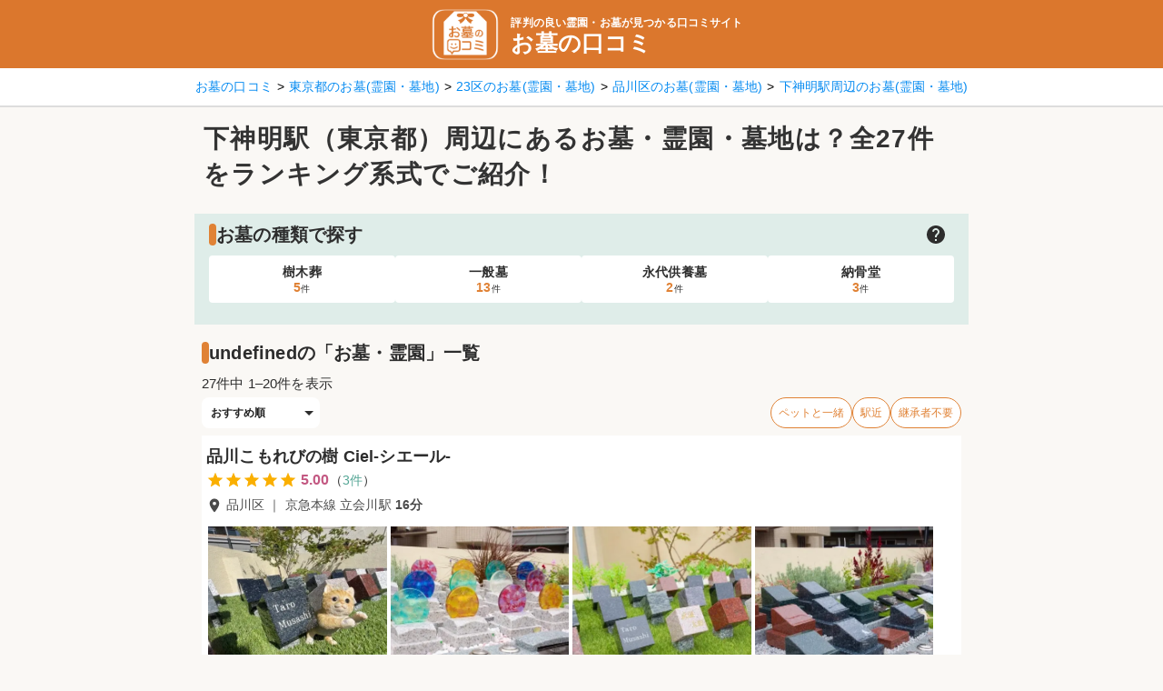

--- FILE ---
content_type: text/html; charset=utf-8
request_url: https://oohaka.jp/13/sts_17379
body_size: 53464
content:
<!DOCTYPE html><html lang="ja"><head><meta charSet="utf-8"/><meta name="viewport" content="width=device-width, initial-scale=1"/><link rel="preload" as="image" href="/media/common/ohakanokuchikomi_logo.webp"/><link rel="preload" as="image" imageSrcSet="/_next/image?url=https%3A%2F%2Fimg.oohaka.jp%2Fmedia%2Funit%2F21307%2Ftop%2Ftop_21307_0_knrL3OGh.webp&amp;w=256&amp;q=75 256w, /_next/image?url=https%3A%2F%2Fimg.oohaka.jp%2Fmedia%2Funit%2F21307%2Ftop%2Ftop_21307_0_knrL3OGh.webp&amp;w=384&amp;q=75 384w, /_next/image?url=https%3A%2F%2Fimg.oohaka.jp%2Fmedia%2Funit%2F21307%2Ftop%2Ftop_21307_0_knrL3OGh.webp&amp;w=640&amp;q=75 640w, /_next/image?url=https%3A%2F%2Fimg.oohaka.jp%2Fmedia%2Funit%2F21307%2Ftop%2Ftop_21307_0_knrL3OGh.webp&amp;w=750&amp;q=75 750w, /_next/image?url=https%3A%2F%2Fimg.oohaka.jp%2Fmedia%2Funit%2F21307%2Ftop%2Ftop_21307_0_knrL3OGh.webp&amp;w=828&amp;q=75 828w, /_next/image?url=https%3A%2F%2Fimg.oohaka.jp%2Fmedia%2Funit%2F21307%2Ftop%2Ftop_21307_0_knrL3OGh.webp&amp;w=1080&amp;q=75 1080w, /_next/image?url=https%3A%2F%2Fimg.oohaka.jp%2Fmedia%2Funit%2F21307%2Ftop%2Ftop_21307_0_knrL3OGh.webp&amp;w=1200&amp;q=75 1200w, /_next/image?url=https%3A%2F%2Fimg.oohaka.jp%2Fmedia%2Funit%2F21307%2Ftop%2Ftop_21307_0_knrL3OGh.webp&amp;w=1920&amp;q=75 1920w, /_next/image?url=https%3A%2F%2Fimg.oohaka.jp%2Fmedia%2Funit%2F21307%2Ftop%2Ftop_21307_0_knrL3OGh.webp&amp;w=2048&amp;q=75 2048w, /_next/image?url=https%3A%2F%2Fimg.oohaka.jp%2Fmedia%2Funit%2F21307%2Ftop%2Ftop_21307_0_knrL3OGh.webp&amp;w=3840&amp;q=75 3840w" imageSizes="(max-width: 768px) 100vw, (max-width: 1200px) 50vw, 33vw"/><link rel="preload" as="image" href="https://img.oohaka.jp/static/media/common/ohakanokuchikomi_logo.webp"/><link rel="stylesheet" href="/_next/static/css/507113f1616828ce.css" data-precedence="next"/><link rel="stylesheet" href="/_next/static/css/16466131d8ae5843.css" data-precedence="next"/><link rel="stylesheet" href="/_next/static/css/c37340727ca4fe15.css" data-precedence="next"/><link rel="preload" as="script" fetchPriority="low" href="/_next/static/chunks/webpack-344e844c115c7314.js"/><script src="/_next/static/chunks/4bd1b696-2b513e1a59fcbd2e.js" async=""></script><script src="/_next/static/chunks/1684-c43a7fb2cca73809.js" async=""></script><script src="/_next/static/chunks/main-app-a5ac7f0ddd78b148.js" async=""></script><script src="/_next/static/chunks/4453-c5293bfbb527d925.js" async=""></script><script src="/_next/static/chunks/app/layout-e87426fb3d4c6a66.js" async=""></script><script src="/_next/static/chunks/6874-2e310588529c6af7.js" async=""></script><script src="/_next/static/chunks/app/error-37487364800e0195.js" async=""></script><script src="/_next/static/chunks/1604-8625f9ee123dc27e.js" async=""></script><script src="/_next/static/chunks/2283-3f2a7763ad84f212.js" async=""></script><script src="/_next/static/chunks/5726-816a049a1a5ffcad.js" async=""></script><script src="/_next/static/chunks/5857-f426369d0f22cdd9.js" async=""></script><script src="/_next/static/chunks/8977-e99da556cc6c3970.js" async=""></script><script src="/_next/static/chunks/4791-03a4537f239f2554.js" async=""></script><script src="/_next/static/chunks/8811-c333c6a8fcb71e73.js" async=""></script><script src="/_next/static/chunks/4125-2d537b3ca57c8eee.js" async=""></script><script src="/_next/static/chunks/8502-6ff49015d88652b5.js" async=""></script><script src="/_next/static/chunks/2729-a93d0f42167d116f.js" async=""></script><script src="/_next/static/chunks/2167-3604757f945f2156.js" async=""></script><script src="/_next/static/chunks/374-3907dfbec2e84bc4.js" async=""></script><script src="/_next/static/chunks/9897-eba80a6f8e8eefc8.js" async=""></script><script src="/_next/static/chunks/1892-ef4e44f591d67f23.js" async=""></script><script src="/_next/static/chunks/5764-cba6f83bb4fc9cf4.js" async=""></script><script src="/_next/static/chunks/7426-2e0034e9b7dbe716.js" async=""></script><script src="/_next/static/chunks/app/%5Bprefecture%5D/%5Bcity%5D/page-3c686cf0709c0560.js" async=""></script><title>下神明駅（東京都）周辺にあるオススメのお墓・霊園は？全27件をランキング系式でご紹介！</title><meta name="description" content="下神明駅（東京都）周辺で人気のお墓・霊園・墓地は、品川こもれびの樹 Ciel-シエール-、品川樹木葬「ふれあいガーデン」、「愛樹木葬」品川の大佛樹木葬墓地がよく選ばれています。お墓の口コミでは下神明駅周辺の評判の良い霊園や墓地を紹介しています。"/><meta name="robots" content="index, follow"/><meta property="og:title" content="下神明駅（東京都）周辺にあるオススメのお墓・霊園は？全27件をランキング系式でご紹介！"/><meta property="og:description" content="下神明駅（東京都）周辺で人気のお墓・霊園・墓地は、品川こもれびの樹 Ciel-シエール-、品川樹木葬「ふれあいガーデン」、「愛樹木葬」品川の大佛樹木葬墓地がよく選ばれています。お墓の口コミでは下神明駅周辺の評判の良い霊園や墓地を紹介しています。"/><meta property="og:url" content="https://oohaka.jp/13/sts_17379"/><meta property="og:image" content="https://oohaka.jpunit/21307/top/top_21307_0_knrL3OGh.webp"/><meta name="twitter:card" content="summary_large_image"/><meta name="twitter:title" content="下神明駅（東京都）周辺にあるオススメのお墓・霊園は？全27件をランキング系式でご紹介！"/><meta name="twitter:description" content="下神明駅（東京都）周辺で人気のお墓・霊園・墓地は、品川こもれびの樹 Ciel-シエール-、品川樹木葬「ふれあいガーデン」、「愛樹木葬」品川の大佛樹木葬墓地がよく選ばれています。お墓の口コミでは下神明駅周辺の評判の良い霊園や墓地を紹介しています。"/><meta name="twitter:image" content="https://oohaka.jpunit/21307/top/top_21307_0_knrL3OGh.webp"/><link rel="icon" href="/favicon/ohakanokuchikomi_favicon.webp"/><link rel="apple-touch-icon" href="/favicon/ohakanokuchikomi_favicon.webp"/><script>document.querySelectorAll('body link[rel="icon"], body link[rel="apple-touch-icon"]').forEach(el => document.head.appendChild(el))</script><script src="/_next/static/chunks/polyfills-42372ed130431b0a.js" noModule=""></script><style data-emotion="mui-global 1prfaxn">@-webkit-keyframes mui-auto-fill{from{display:block;}}@keyframes mui-auto-fill{from{display:block;}}@-webkit-keyframes mui-auto-fill-cancel{from{display:block;}}@keyframes mui-auto-fill-cancel{from{display:block;}}</style><style data-emotion="mui nvfovb r00i22 1pqwo3x 70qvj9 11zeifg 1akq58h 1ujoq8q 15pagun 1jopy8p 1isvgej 11so3vb 0 1i2mqc3 14ny3x4 e3fpty vkx2ky lw26tz 1pdzncs 1oop4jj 1sew4t4 12hx2tj ghoxks 4sx1t0 rspbnv 144lsni 1mpqkh7 bvf29b 13y97jr q7mezt 1serysv s5pu1c z7kv2z w94xpu 162tvoi 7krgq6 1oail5n dvxtzn 1t2spli vgx4tu 1d37fq0 2my6zo 76jjbw 3yydh6 wbnlyj 1nylpq2 rx03a1 ax83me vdmsb5 147e5lo 1nkidvm 86oyf8 1xdhyk6 13wylk3 1c1kq07 axw7ok 124kc5g 1ixbp0l wngsg6 1dvoeei vz3o4f 12w4wna 11gpczd 1v6yycw 1eeb5k8 2c8iop 1k8pape yzr8h5 l5xv05 e8k0ez 1l6e05h 3qvfw8 1cjku7c 192woc9 1ugijyl 1r769r2 3gn9et ej8xkg qbrse1 1vg6q84 j7qwjs 1wmc0wl 14atx1y depviu 1rn75gt nhmrog 11y0u61 189x20g cqu4fd kq8mwr y6j1my 1rz7w7v tn0fmo 1uc5dmy 1w47xtz 15ha9d7 n9aax4 u746kw h80mzk fr1zn0 1mzj3za 65xz08 pudqbg ortem6 1kuceu3 jsqi63 5rpt5k 1bu58xg zwotbl s6m325 1odehaz 16xj5tu ueci56 go7reu xsb4gn 1kg2ebb 1gen6it 1n77rpw quz528 51eq8m 9tqtld 1xu5sko 1uirv3s 4v85u4 17o66fa 1z09y0t zqbven x3q73p 1ob54jf v6bzku vw0krd 1jke4yk tekrkm 1ia3lfy h8evey fyswvn ts5sa3 1t6siwf 177sb7 1pzgxtl ey0946 69i1ev 1yy38uj lc2cp2 1dxo4vx 1y9ls2x hdn04e old1by f56glh r0mxof 79vkaf ddi13g rvdina 1d9nfaf axpr6n abqyn 15830to 9vd5ud 4crb4p 10r2d2 sujqtp uyq4xq me53hz 10ekrhi 1r2f04i 1ev52i6 1s228d1 ichcyn 1t14bo0 umaif6 vy68f2 11b6j4e gajhq5 yvbm2a vqnci9 1rv61zc 1r1zlq9 1cjgb6i 19a7yh 1pe663s 1j5amld lp8vh5 hkm588 61thx1 kin80j xi606m 1u4i7dt 2zx5ap 248241 k36c3x bp787j g6e4n8 a14drm 12auco2 192cb41">.mui-nvfovb{display:-webkit-box;display:-webkit-flex;display:-ms-flexbox;display:flex;-webkit-flex-direction:column;-ms-flex-direction:column;flex-direction:column;width:100%;box-sizing:border-box;-webkit-flex-shrink:0;-ms-flex-negative:0;flex-shrink:0;position:static;--AppBar-background:#1976d2;--AppBar-color:#fff;background-color:var(--AppBar-background);color:var(--AppBar-color);background-color:#db772d;padding:10px 0 0;margin-bottom:16px;border-bottom:2px solid #ddd;width:100%;margin:0px;}.mui-r00i22{background-color:#fff;color:rgba(0, 0, 0, 0.87);-webkit-transition:box-shadow 300ms cubic-bezier(0.4, 0, 0.2, 1) 0ms;transition:box-shadow 300ms cubic-bezier(0.4, 0, 0.2, 1) 0ms;box-shadow:var(--Paper-shadow);background-image:var(--Paper-overlay);display:-webkit-box;display:-webkit-flex;display:-ms-flexbox;display:flex;-webkit-flex-direction:column;-ms-flex-direction:column;flex-direction:column;width:100%;box-sizing:border-box;-webkit-flex-shrink:0;-ms-flex-negative:0;flex-shrink:0;position:static;--AppBar-background:#1976d2;--AppBar-color:#fff;background-color:var(--AppBar-background);color:var(--AppBar-color);background-color:#db772d;padding:10px 0 0;margin-bottom:16px;border-bottom:2px solid #ddd;width:100%;margin:0px;}.mui-1pqwo3x{position:relative;display:-webkit-box;display:-webkit-flex;display:-ms-flexbox;display:flex;-webkit-align-items:center;-webkit-box-align:center;-ms-flex-align:center;align-items:center;padding-left:16px;padding-right:16px;min-height:56px;padding:0 0 5px;display:-webkit-box;display:-webkit-flex;display:-ms-flexbox;display:flex;position:relative;-webkit-box-pack:center;-ms-flex-pack:center;-webkit-justify-content:center;justify-content:center;width:100%;margin:0px;min-height:auto;box-sizing:border-box;}@media (min-width:600px){.mui-1pqwo3x{padding-left:24px;padding-right:24px;}}@media (min-width:0px){@media (orientation: landscape){.mui-1pqwo3x{min-height:48px;}}}@media (min-width:600px){.mui-1pqwo3x{min-height:64px;}}.mui-70qvj9{display:-webkit-box;display:-webkit-flex;display:-ms-flexbox;display:flex;-webkit-align-items:center;-webkit-box-align:center;-ms-flex-align:center;align-items:center;}.mui-11zeifg{display:-webkit-box;display:-webkit-flex;display:-ms-flexbox;display:flex;-webkit-flex-direction:column;-ms-flex-direction:column;flex-direction:column;-webkit-box-pack:center;-ms-flex-pack:center;-webkit-justify-content:center;justify-content:center;text-align:left;margin-left:0px;}.mui-1akq58h{margin:0;font-family:"Roboto","Helvetica","Arial",sans-serif;font-weight:400;font-size:1rem;line-height:1.5;letter-spacing:0.00938em;color:#fff;font-weight:700;}.mui-1ujoq8q{display:block;font-size:12px;line-height:1.2;}.mui-15pagun{display:block;font-size:25px;line-height:1.2;}.mui-1jopy8p{background-color:#fff;display:-webkit-box;display:-webkit-flex;display:-ms-flexbox;display:flex;-webkit-box-pack:center;-ms-flex-pack:center;-webkit-justify-content:center;justify-content:center;}.mui-1isvgej{overflow-x:auto;overflow-y:hidden;padding:10px 0px 10px 10px;}@media (min-width:0px){.mui-1isvgej{width:calc(100% - 10px);}}@media (min-width:900px){.mui-1isvgej{width:860px;}}.mui-1isvgej::-webkit-scrollbar{height:4px;}.mui-1isvgej::-webkit-scrollbar-track{background-color:#f1f1f1;}.mui-1isvgej::-webkit-scrollbar-thumb{background-color:#888;border-radius:4px;}.mui-1isvgej::-webkit-scrollbar-thumb:hover{background-color:#555;}.mui-11so3vb{display:-webkit-box;display:-webkit-flex;display:-ms-flexbox;display:flex;-webkit-align-items:center;-webkit-box-align:center;-ms-flex-align:center;align-items:center;min-width:-webkit-min-content;min-width:-moz-min-content;min-width:min-content;white-space:nowrap;}.mui-1i2mqc3{-webkit-text-decoration:underline;text-decoration:underline;text-decoration-color:var(--Link-underlineColor);--Link-underlineColor:rgba(25, 118, 210, 0.4);-webkit-text-decoration:none;text-decoration:none;}.mui-1i2mqc3:hover{text-decoration-color:inherit;}.mui-14ny3x4{margin:0;font:inherit;line-height:inherit;letter-spacing:inherit;color:#1976d2;-webkit-text-decoration:underline;text-decoration:underline;text-decoration-color:var(--Link-underlineColor);--Link-underlineColor:rgba(25, 118, 210, 0.4);-webkit-text-decoration:none;text-decoration:none;}.mui-14ny3x4:hover{text-decoration-color:inherit;}.mui-e3fpty{margin:0;font-family:"Roboto","Helvetica","Arial",sans-serif;font-weight:400;font-size:1rem;line-height:1.5;letter-spacing:0.00938em;color:#068bf1;font-size:14px;-webkit-text-decoration:none;text-decoration:none;}.mui-e3fpty:hover{-webkit-text-decoration:underline;text-decoration:underline;}@media (max-width: 540px){.mui-e3fpty{font-size:14px;}}.mui-vkx2ky{margin:0;font-family:"Roboto","Helvetica","Arial",sans-serif;font-weight:400;font-size:1rem;line-height:1.5;letter-spacing:0.00938em;color:#000;font-size:14px;margin:0 5px;}@media (max-width: 540px){.mui-vkx2ky{font-size:12px;}}.mui-lw26tz{width:100%;margin-left:auto;box-sizing:border-box;margin-right:auto;padding-left:16px;padding-right:16px;padding:5px 0 10px 0;background-color:#faf8f5;}@media (min-width:600px){.mui-lw26tz{padding-left:24px;padding-right:24px;}}@media (min-width:900px){.mui-lw26tz{max-width:900px;}}@media (min-width:0px){.mui-1pdzncs{margin-bottom:0px;}}@media (min-width:600px){.mui-1pdzncs{margin-bottom:5px;}}.mui-1oop4jj{margin:0;font-family:"Roboto","Helvetica","Arial",sans-serif;font-weight:400;font-size:1rem;line-height:1.5;letter-spacing:0.00938em;color:#333;margin:0px;padding:10px 10px 8px 10px;font-weight:700;text-align:left;line-height:normal;font-size:inherit;}.mui-1sew4t4{display:block;box-sizing:border-box;line-height:1.4;letter-spacing:0.05em;}@media (min-width:0px){.mui-1sew4t4{font-size:16px;}}@media (min-width:600px){.mui-1sew4t4{font-size:28px;}}.mui-12hx2tj{padding:0px 16px 16px 16px;margin-top:16px;background-color:var(--color-teal-15);}.mui-ghoxks{width:100%;box-sizing:border-box;}.mui-4sx1t0{text-align:left;display:-webkit-box;display:-webkit-flex;display:-ms-flexbox;display:flex;-webkit-align-items:center;-webkit-box-align:center;-ms-flex-align:center;align-items:center;-webkit-box-pack:justify;-webkit-justify-content:space-between;justify-content:space-between;position:relative;}.mui-rspbnv{display:-webkit-box;display:-webkit-flex;display:-ms-flexbox;display:flex;-webkit-align-items:center;-webkit-box-align:center;-ms-flex-align:center;align-items:center;}@media (min-width:0px){.mui-rspbnv{gap:8px;}}@media (min-width:900px){.mui-rspbnv{gap:10px;}}.mui-144lsni{width:8px;height:24px;border-radius:16px;-webkit-flex-shrink:0;-ms-flex-negative:0;flex-shrink:0;background-color:var(--color-orange);}.mui-1mpqkh7{margin:0;font-family:"Roboto","Helvetica","Arial",sans-serif;font-weight:400;font-size:1rem;line-height:1.5;letter-spacing:0.00938em;color:var(--color-text-primary);font-weight:700;}@media (min-width:0px){.mui-1mpqkh7{font-size:16px;margin-top:8px;margin-bottom:8px;}}@media (min-width:900px){.mui-1mpqkh7{font-size:20px;margin-top:8px;margin-bottom:8px;}}.mui-bvf29b{text-align:center;-webkit-flex:0 0 auto;-ms-flex:0 0 auto;flex:0 0 auto;font-size:1.5rem;padding:8px;border-radius:50%;color:rgba(0, 0, 0, 0.54);-webkit-transition:background-color 150ms cubic-bezier(0.4, 0, 0.2, 1) 0ms;transition:background-color 150ms cubic-bezier(0.4, 0, 0.2, 1) 0ms;--IconButton-hoverBg:rgba(0, 0, 0, 0.04);color:var(--color-text-primary);margin-left:8px;}.mui-bvf29b:hover{background-color:var(--IconButton-hoverBg);}@media (hover: none){.mui-bvf29b:hover{background-color:transparent;}}.mui-bvf29b.Mui-disabled{background-color:transparent;color:rgba(0, 0, 0, 0.26);}.mui-bvf29b.MuiIconButton-loading{color:transparent;}.mui-13y97jr{display:-webkit-inline-box;display:-webkit-inline-flex;display:-ms-inline-flexbox;display:inline-flex;-webkit-align-items:center;-webkit-box-align:center;-ms-flex-align:center;align-items:center;-webkit-box-pack:center;-ms-flex-pack:center;-webkit-justify-content:center;justify-content:center;position:relative;box-sizing:border-box;-webkit-tap-highlight-color:transparent;background-color:transparent;outline:0;border:0;margin:0;border-radius:0;padding:0;cursor:pointer;-webkit-user-select:none;-moz-user-select:none;-ms-user-select:none;user-select:none;vertical-align:middle;-moz-appearance:none;-webkit-appearance:none;-webkit-text-decoration:none;text-decoration:none;color:inherit;text-align:center;-webkit-flex:0 0 auto;-ms-flex:0 0 auto;flex:0 0 auto;font-size:1.5rem;padding:8px;border-radius:50%;color:rgba(0, 0, 0, 0.54);-webkit-transition:background-color 150ms cubic-bezier(0.4, 0, 0.2, 1) 0ms;transition:background-color 150ms cubic-bezier(0.4, 0, 0.2, 1) 0ms;--IconButton-hoverBg:rgba(0, 0, 0, 0.04);color:var(--color-text-primary);margin-left:8px;}.mui-13y97jr::-moz-focus-inner{border-style:none;}.mui-13y97jr.Mui-disabled{pointer-events:none;cursor:default;}@media print{.mui-13y97jr{-webkit-print-color-adjust:exact;color-adjust:exact;}}.mui-13y97jr:hover{background-color:var(--IconButton-hoverBg);}@media (hover: none){.mui-13y97jr:hover{background-color:transparent;}}.mui-13y97jr.Mui-disabled{background-color:transparent;color:rgba(0, 0, 0, 0.26);}.mui-13y97jr.MuiIconButton-loading{color:transparent;}.mui-q7mezt{-webkit-user-select:none;-moz-user-select:none;-ms-user-select:none;user-select:none;width:1em;height:1em;display:inline-block;-webkit-flex-shrink:0;-ms-flex-negative:0;flex-shrink:0;-webkit-transition:fill 200ms cubic-bezier(0.4, 0, 0.2, 1) 0ms;transition:fill 200ms cubic-bezier(0.4, 0, 0.2, 1) 0ms;fill:currentColor;font-size:1.5rem;}.mui-1serysv{padding-left:0px;padding-right:0px;}.mui-s5pu1c{display:block;width:100%;border-radius:4px;background-color:transparent;}@media (min-width:0px){.mui-s5pu1c{margin-bottom:4px;}}@media (min-width:600px){.mui-s5pu1c{margin-bottom:8px;}}.mui-z7kv2z{overflow:hidden;min-height:48px;-webkit-overflow-scrolling:touch;display:-webkit-box;display:-webkit-flex;display:-ms-flexbox;display:flex;background-color:transparent;display:-webkit-box;display:-webkit-flex;display:-ms-flexbox;display:flex;-webkit-align-items:center;-webkit-box-align:center;-ms-flex-align:center;align-items:center;width:100%;}@media (max-width:599.95px){.mui-z7kv2z .MuiTabs-scrollButtons{display:none;}}@media (min-width:0px){.mui-z7kv2z{min-height:44px;}}@media (min-width:600px){.mui-z7kv2z{min-height:52px;}}.mui-z7kv2z .MuiTabs-indicator{display:none;}.mui-z7kv2z .MuiTabs-flexContainer{display:-webkit-box;display:-webkit-flex;display:-ms-flexbox;display:flex;-webkit-align-items:center;-webkit-box-align:center;-ms-flex-align:center;align-items:center;}@media (min-width:0px){.mui-z7kv2z .MuiTabs-flexContainer{gap:8px;}}@media (min-width:600px){.mui-z7kv2z .MuiTabs-flexContainer{gap:12px;}}.mui-w94xpu{position:relative;display:inline-block;-webkit-flex:1 1 auto;-ms-flex:1 1 auto;flex:1 1 auto;white-space:nowrap;overflow-x:hidden;width:100%;}.mui-162tvoi{display:-webkit-box;display:-webkit-flex;display:-ms-flexbox;display:flex;}.mui-7krgq6{font-family:"Roboto","Helvetica","Arial",sans-serif;font-weight:500;font-size:0.875rem;line-height:1.25;letter-spacing:0.02857em;text-transform:uppercase;max-width:360px;min-width:90px;position:relative;min-height:48px;-webkit-flex-shrink:0;-ms-flex-negative:0;flex-shrink:0;padding:12px 16px;overflow:hidden;white-space:normal;text-align:center;-webkit-flex-direction:column;-ms-flex-direction:column;flex-direction:column;color:rgba(0, 0, 0, 0.6);-webkit-flex-shrink:1;-ms-flex-negative:1;flex-shrink:1;-webkit-box-flex:1;-webkit-flex-grow:1;-ms-flex-positive:1;flex-grow:1;-webkit-flex-basis:0;-ms-flex-preferred-size:0;flex-basis:0;max-width:none;-webkit-flex:1;-ms-flex:1;flex:1;min-width:0;text-transform:none;font-weight:700;border-radius:4px;background-color:var(--color-white);color:var(--color-text-primary);box-shadow:none;-webkit-transition:all 0.12s ease;transition:all 0.12s ease;border:none;}.mui-7krgq6.Mui-selected{color:#1976d2;}.mui-7krgq6.Mui-disabled{color:rgba(0, 0, 0, 0.38);}@media (min-width:0px){.mui-7krgq6{min-height:36px;padding-left:4px;padding-right:4px;padding-top:4px;padding-bottom:4px;}}@media (min-width:600px){.mui-7krgq6{min-height:44px;padding-left:8px;padding-right:8px;padding-top:8px;padding-bottom:8px;}}.mui-7krgq6:hover{background-color:var(--color-orange-5);color:var(--color-orange);}.mui-7krgq6:hover .MuiTypography-root,.mui-7krgq6:hover .MuiTab-wrapper,.mui-7krgq6:hover>*,.mui-7krgq6:hover *{color:var(--color-orange);}.mui-7krgq6.Mui-selected,.mui-7krgq6.Mui-focusVisible{background-color:var(--color-orange-10);color:var(--color-orange);border:1px solid var(--color-orange);-webkit-transform:none;-moz-transform:none;-ms-transform:none;transform:none;}.mui-7krgq6.Mui-selected .MuiTypography-root,.mui-7krgq6.Mui-focusVisible .MuiTypography-root,.mui-7krgq6.Mui-selected .MuiTab-wrapper,.mui-7krgq6.Mui-focusVisible .MuiTab-wrapper,.mui-7krgq6.Mui-selected>*,.mui-7krgq6.Mui-focusVisible>*,.mui-7krgq6.Mui-selected *,.mui-7krgq6.Mui-focusVisible *{color:var(--color-orange);}.mui-7krgq6.Mui-disabled{background-color:transparent;color:var(--color-text-disabled);}.mui-1oail5n{display:-webkit-inline-box;display:-webkit-inline-flex;display:-ms-inline-flexbox;display:inline-flex;-webkit-align-items:center;-webkit-box-align:center;-ms-flex-align:center;align-items:center;-webkit-box-pack:center;-ms-flex-pack:center;-webkit-justify-content:center;justify-content:center;position:relative;box-sizing:border-box;-webkit-tap-highlight-color:transparent;background-color:transparent;outline:0;border:0;margin:0;border-radius:0;padding:0;cursor:pointer;-webkit-user-select:none;-moz-user-select:none;-ms-user-select:none;user-select:none;vertical-align:middle;-moz-appearance:none;-webkit-appearance:none;-webkit-text-decoration:none;text-decoration:none;color:inherit;font-family:"Roboto","Helvetica","Arial",sans-serif;font-weight:500;font-size:0.875rem;line-height:1.25;letter-spacing:0.02857em;text-transform:uppercase;max-width:360px;min-width:90px;position:relative;min-height:48px;-webkit-flex-shrink:0;-ms-flex-negative:0;flex-shrink:0;padding:12px 16px;overflow:hidden;white-space:normal;text-align:center;-webkit-flex-direction:column;-ms-flex-direction:column;flex-direction:column;color:rgba(0, 0, 0, 0.6);-webkit-flex-shrink:1;-ms-flex-negative:1;flex-shrink:1;-webkit-box-flex:1;-webkit-flex-grow:1;-ms-flex-positive:1;flex-grow:1;-webkit-flex-basis:0;-ms-flex-preferred-size:0;flex-basis:0;max-width:none;-webkit-flex:1;-ms-flex:1;flex:1;min-width:0;text-transform:none;font-weight:700;border-radius:4px;background-color:var(--color-white);color:var(--color-text-primary);box-shadow:none;-webkit-transition:all 0.12s ease;transition:all 0.12s ease;border:none;}.mui-1oail5n::-moz-focus-inner{border-style:none;}.mui-1oail5n.Mui-disabled{pointer-events:none;cursor:default;}@media print{.mui-1oail5n{-webkit-print-color-adjust:exact;color-adjust:exact;}}.mui-1oail5n.Mui-selected{color:#1976d2;}.mui-1oail5n.Mui-disabled{color:rgba(0, 0, 0, 0.38);}@media (min-width:0px){.mui-1oail5n{min-height:36px;padding-left:4px;padding-right:4px;padding-top:4px;padding-bottom:4px;}}@media (min-width:600px){.mui-1oail5n{min-height:44px;padding-left:8px;padding-right:8px;padding-top:8px;padding-bottom:8px;}}.mui-1oail5n:hover{background-color:var(--color-orange-5);color:var(--color-orange);}.mui-1oail5n:hover .MuiTypography-root,.mui-1oail5n:hover .MuiTab-wrapper,.mui-1oail5n:hover>*,.mui-1oail5n:hover *{color:var(--color-orange);}.mui-1oail5n.Mui-selected,.mui-1oail5n.Mui-focusVisible{background-color:var(--color-orange-10);color:var(--color-orange);border:1px solid var(--color-orange);-webkit-transform:none;-moz-transform:none;-ms-transform:none;transform:none;}.mui-1oail5n.Mui-selected .MuiTypography-root,.mui-1oail5n.Mui-focusVisible .MuiTypography-root,.mui-1oail5n.Mui-selected .MuiTab-wrapper,.mui-1oail5n.Mui-focusVisible .MuiTab-wrapper,.mui-1oail5n.Mui-selected>*,.mui-1oail5n.Mui-focusVisible>*,.mui-1oail5n.Mui-selected *,.mui-1oail5n.Mui-focusVisible *{color:var(--color-orange);}.mui-1oail5n.Mui-disabled{background-color:transparent;color:var(--color-text-disabled);}.mui-dvxtzn{display:-webkit-box;display:-webkit-flex;display:-ms-flexbox;display:flex;-webkit-flex-direction:column;-ms-flex-direction:column;flex-direction:column;-webkit-align-items:center;-webkit-box-align:center;-ms-flex-align:center;align-items:center;}.mui-1t2spli{margin-top:2px;font-weight:700;color:var(--color-text-primary);}@media (min-width:0px){.mui-1t2spli{font-size:12px;}}@media (min-width:600px){.mui-1t2spli{font-size:14px;}}.mui-vgx4tu{font-size:14px;font-weight:700;color:var(--color-orange);}.mui-1d37fq0{color:var(--color-text-primary);font-size:10px;font-weight:normal;}.mui-2my6zo{padding:8px 8px 0px 8px;}.mui-76jjbw{text-align:left;margin-bottom:4px;}.mui-3yydh6{margin:0;font-family:"Roboto","Helvetica","Arial",sans-serif;font-weight:400;font-size:1rem;line-height:1.5;letter-spacing:0.00938em;color:var(--color-text-primary);font-weight:normal;}@media (min-width:0px){.mui-3yydh6{font-size:14px;}}@media (min-width:600px){.mui-3yydh6{font-size:15px;}}.mui-wbnlyj{display:-webkit-box;display:-webkit-flex;display:-ms-flexbox;display:flex;-webkit-align-items:center;-webkit-box-align:center;-ms-flex-align:center;align-items:center;-webkit-box-pack:justify;-webkit-justify-content:space-between;justify-content:space-between;gap:8px;}@media (min-width:0px){.mui-wbnlyj{padding-left:0px;padding-right:0px;}}@media (min-width:600px){.mui-wbnlyj{padding-left:0px;padding-right:0px;}}.mui-1nylpq2{display:-webkit-box;display:-webkit-flex;display:-ms-flexbox;display:flex;-webkit-align-items:flex-end;-webkit-box-align:flex-end;-ms-flex-align:flex-end;align-items:flex-end;}.mui-rx03a1{font-family:"Roboto","Helvetica","Arial",sans-serif;font-weight:400;font-size:1rem;line-height:1.4375em;letter-spacing:0.00938em;color:rgba(0, 0, 0, 0.87);box-sizing:border-box;position:relative;cursor:text;display:-webkit-inline-box;display:-webkit-inline-flex;display:-ms-inline-flexbox;display:inline-flex;-webkit-align-items:center;-webkit-box-align:center;-ms-flex-align:center;align-items:center;position:relative;border-radius:8px;-webkit-align-self:flex-end;-ms-flex-item-align:flex-end;align-self:flex-end;padding-left:4px;padding-right:4px;padding-top:6px;padding-bottom:6px;height:34px;font-weight:700;font-size:12px;background:var(--color-white);min-width:110px;}.mui-rx03a1.Mui-disabled{color:rgba(0, 0, 0, 0.38);cursor:default;}@media (min-width:0px){.mui-rx03a1{width:110px;}}@media (min-width:600px){.mui-rx03a1{width:130px;}}.mui-rx03a1 .MuiOutlinedInput-notchedOutline{border:none;}.mui-rx03a1 fieldset{border:none;}.mui-rx03a1.MuiOutlinedInput-root{border:none;}.mui-rx03a1 .MuiInputBase-root:before,.mui-rx03a1 .MuiInputBase-root:after,.mui-rx03a1 .MuiInput-root:before,.mui-rx03a1 .MuiInput-root:after,.mui-rx03a1 .MuiInput-underline:before,.mui-rx03a1 .MuiInput-underline:after{border-bottom:none;}.mui-rx03a1 .MuiSelect-select{padding:6px 6px;-webkit-text-decoration:none;text-decoration:none;height:34px;display:-webkit-box;display:-webkit-flex;display:-ms-flexbox;display:flex;-webkit-align-items:center;-webkit-box-align:center;-ms-flex-align:center;align-items:center;}.mui-rx03a1 select{-webkit-appearance:none;-moz-appearance:none;-ms-appearance:none;appearance:none;-webkit-appearance:none;-moz-appearance:none;outline:none;border:none;box-shadow:none;background:transparent;}.mui-rx03a1 .MuiSelect-select:focus{background:transparent;outline:none;}.mui-rx03a1 .MuiSelect-icon{color:var(--color-text-primary);}.mui-ax83me{font:inherit;letter-spacing:inherit;color:currentColor;padding:4px 0 5px;border:0;box-sizing:content-box;background:none;height:1.4375em;margin:0;-webkit-tap-highlight-color:transparent;display:block;min-width:0;width:100%;-webkit-animation-name:mui-auto-fill-cancel;animation-name:mui-auto-fill-cancel;-webkit-animation-duration:10ms;animation-duration:10ms;padding-top:1px;}.mui-ax83me::-webkit-input-placeholder{color:currentColor;opacity:0.42;-webkit-transition:opacity 200ms cubic-bezier(0.4, 0, 0.2, 1) 0ms;transition:opacity 200ms cubic-bezier(0.4, 0, 0.2, 1) 0ms;}.mui-ax83me::-moz-placeholder{color:currentColor;opacity:0.42;-webkit-transition:opacity 200ms cubic-bezier(0.4, 0, 0.2, 1) 0ms;transition:opacity 200ms cubic-bezier(0.4, 0, 0.2, 1) 0ms;}.mui-ax83me::-ms-input-placeholder{color:currentColor;opacity:0.42;-webkit-transition:opacity 200ms cubic-bezier(0.4, 0, 0.2, 1) 0ms;transition:opacity 200ms cubic-bezier(0.4, 0, 0.2, 1) 0ms;}.mui-ax83me:focus{outline:0;}.mui-ax83me:invalid{box-shadow:none;}.mui-ax83me::-webkit-search-decoration{-webkit-appearance:none;}label[data-shrink=false]+.MuiInputBase-formControl .mui-ax83me::-webkit-input-placeholder{opacity:0!important;}label[data-shrink=false]+.MuiInputBase-formControl .mui-ax83me::-moz-placeholder{opacity:0!important;}label[data-shrink=false]+.MuiInputBase-formControl .mui-ax83me::-ms-input-placeholder{opacity:0!important;}label[data-shrink=false]+.MuiInputBase-formControl .mui-ax83me:focus::-webkit-input-placeholder{opacity:0.42;}label[data-shrink=false]+.MuiInputBase-formControl .mui-ax83me:focus::-moz-placeholder{opacity:0.42;}label[data-shrink=false]+.MuiInputBase-formControl .mui-ax83me:focus::-ms-input-placeholder{opacity:0.42;}.mui-ax83me.Mui-disabled{opacity:1;-webkit-text-fill-color:rgba(0, 0, 0, 0.38);}.mui-ax83me:-webkit-autofill{-webkit-animation-duration:5000s;animation-duration:5000s;-webkit-animation-name:mui-auto-fill;animation-name:mui-auto-fill;}.mui-vdmsb5{-moz-appearance:none;-webkit-appearance:none;-webkit-user-select:none;-moz-user-select:none;-ms-user-select:none;user-select:none;border-radius:0;cursor:pointer;font:inherit;letter-spacing:inherit;color:currentColor;padding:4px 0 5px;border:0;box-sizing:content-box;background:none;height:1.4375em;margin:0;-webkit-tap-highlight-color:transparent;display:block;min-width:0;width:100%;-webkit-animation-name:mui-auto-fill-cancel;animation-name:mui-auto-fill-cancel;-webkit-animation-duration:10ms;animation-duration:10ms;padding-top:1px;}.mui-vdmsb5:focus{border-radius:0;}.mui-vdmsb5.Mui-disabled{cursor:default;}.mui-vdmsb5[multiple]{height:auto;}.mui-vdmsb5:not([multiple]) option,.mui-vdmsb5:not([multiple]) optgroup{background-color:#fff;}.mui-vdmsb5.mui-vdmsb5.mui-vdmsb5{padding-right:24px;min-width:16px;}.mui-vdmsb5.MuiSelect-select{height:auto;min-height:1.4375em;text-overflow:ellipsis;white-space:nowrap;overflow:hidden;}.mui-vdmsb5::-webkit-input-placeholder{color:currentColor;opacity:0.42;-webkit-transition:opacity 200ms cubic-bezier(0.4, 0, 0.2, 1) 0ms;transition:opacity 200ms cubic-bezier(0.4, 0, 0.2, 1) 0ms;}.mui-vdmsb5::-moz-placeholder{color:currentColor;opacity:0.42;-webkit-transition:opacity 200ms cubic-bezier(0.4, 0, 0.2, 1) 0ms;transition:opacity 200ms cubic-bezier(0.4, 0, 0.2, 1) 0ms;}.mui-vdmsb5::-ms-input-placeholder{color:currentColor;opacity:0.42;-webkit-transition:opacity 200ms cubic-bezier(0.4, 0, 0.2, 1) 0ms;transition:opacity 200ms cubic-bezier(0.4, 0, 0.2, 1) 0ms;}.mui-vdmsb5:focus{outline:0;}.mui-vdmsb5:invalid{box-shadow:none;}.mui-vdmsb5::-webkit-search-decoration{-webkit-appearance:none;}label[data-shrink=false]+.MuiInputBase-formControl .mui-vdmsb5::-webkit-input-placeholder{opacity:0!important;}label[data-shrink=false]+.MuiInputBase-formControl .mui-vdmsb5::-moz-placeholder{opacity:0!important;}label[data-shrink=false]+.MuiInputBase-formControl .mui-vdmsb5::-ms-input-placeholder{opacity:0!important;}label[data-shrink=false]+.MuiInputBase-formControl .mui-vdmsb5:focus::-webkit-input-placeholder{opacity:0.42;}label[data-shrink=false]+.MuiInputBase-formControl .mui-vdmsb5:focus::-moz-placeholder{opacity:0.42;}label[data-shrink=false]+.MuiInputBase-formControl .mui-vdmsb5:focus::-ms-input-placeholder{opacity:0.42;}.mui-vdmsb5.Mui-disabled{opacity:1;-webkit-text-fill-color:rgba(0, 0, 0, 0.38);}.mui-vdmsb5:-webkit-autofill{-webkit-animation-duration:5000s;animation-duration:5000s;-webkit-animation-name:mui-auto-fill;animation-name:mui-auto-fill;}.mui-147e5lo{bottom:0;left:0;position:absolute;opacity:0;pointer-events:none;width:100%;box-sizing:border-box;}.mui-1nkidvm{position:absolute;right:0;top:calc(50% - .5em);pointer-events:none;color:rgba(0, 0, 0, 0.54);}.mui-1nkidvm.Mui-disabled{color:rgba(0, 0, 0, 0.26);}.mui-86oyf8{-webkit-user-select:none;-moz-user-select:none;-ms-user-select:none;user-select:none;width:1em;height:1em;display:inline-block;-webkit-flex-shrink:0;-ms-flex-negative:0;flex-shrink:0;-webkit-transition:fill 200ms cubic-bezier(0.4, 0, 0.2, 1) 0ms;transition:fill 200ms cubic-bezier(0.4, 0, 0.2, 1) 0ms;fill:currentColor;font-size:1.5rem;position:absolute;right:0;top:calc(50% - .5em);pointer-events:none;color:rgba(0, 0, 0, 0.54);}.mui-86oyf8.Mui-disabled{color:rgba(0, 0, 0, 0.26);}.mui-1c1kq07{display:-webkit-box;display:-webkit-flex;display:-ms-flexbox;display:flex;gap:8px;-webkit-align-items:center;-webkit-box-align:center;-ms-flex-align:center;align-items:center;}.mui-axw7ok{display:-webkit-box;display:-webkit-flex;display:-ms-flexbox;display:flex;-webkit-align-items:center;-webkit-box-align:center;-ms-flex-align:center;align-items:center;gap:8px;}.mui-124kc5g{position:relative;-webkit-align-self:flex-end;-ms-flex-item-align:flex-end;align-self:flex-end;border-radius:999px;border:1px solid var(--color-orange);padding-left:8px;padding-right:8px;padding-top:2px;padding-bottom:2px;min-height:28px;display:-webkit-box;display:-webkit-flex;display:-ms-flexbox;display:flex;-webkit-align-items:center;-webkit-box-align:center;-ms-flex-align:center;align-items:center;font-size:12px;color:var(--color-orange);background-color:var(--color-white);font-weight:normal;cursor:pointer;-webkit-transition:all 120ms ease;transition:all 120ms ease;}.mui-124kc5g:hover{background-color:var(--color-orange-5);color:var(--color-orange);}.mui-1ixbp0l{pointer-events:none;}.mui-wngsg6{padding:8px 8px;border-radius:3px;}.mui-1dvoeei{margin-bottom:10px;padding:10px 5px;background-color:var(--color-white);border-bottom:1px solid var(--color-border);position:relative;}.mui-vz3o4f{margin:0px;padding:0px;font-weight:700;margin-bottom:0px;line-height:normal;display:-webkit-box;display:-webkit-flex;display:-ms-flexbox;display:flex;-webkit-align-items:center;-webkit-box-align:center;-ms-flex-align:center;align-items:center;gap:8px;}@media (min-width:0px){.mui-vz3o4f{font-size:14px;}}@media (min-width:600px){.mui-vz3o4f{font-size:16px;}}.mui-12w4wna{-webkit-text-decoration:none;text-decoration:none;color:var(--color-text-primary);margin-right:0px;-webkit-transition:margin-right 0.2s ease;transition:margin-right 0.2s ease;}.mui-12w4wna:hover{-webkit-text-decoration:underline;text-decoration:underline;}@media (min-width:0px){.mui-12w4wna{padding-right:32px;}}@media (min-width:600px){.mui-12w4wna{padding-right:44px;}}.mui-11gpczd{margin:0;font:inherit;line-height:inherit;letter-spacing:inherit;color:#1976d2;-webkit-text-decoration:none;text-decoration:none;color:var(--color-text-primary);margin-right:0px;-webkit-transition:margin-right 0.2s ease;transition:margin-right 0.2s ease;}.mui-11gpczd:hover{-webkit-text-decoration:underline;text-decoration:underline;}@media (min-width:0px){.mui-11gpczd{padding-right:32px;}}@media (min-width:600px){.mui-11gpczd{padding-right:44px;}}.mui-1v6yycw{-webkit-text-decoration:underline;text-decoration:underline;text-decoration-color:var(--Link-underlineColor);--Link-underlineColor:rgba(25, 118, 210, 0.4);margin:0;font:inherit;line-height:inherit;letter-spacing:inherit;color:#1976d2;-webkit-text-decoration:none;text-decoration:none;color:var(--color-text-primary);margin-right:0px;-webkit-transition:margin-right 0.2s ease;transition:margin-right 0.2s ease;}.mui-1v6yycw:hover{text-decoration-color:inherit;}.mui-1v6yycw:hover{-webkit-text-decoration:underline;text-decoration:underline;}@media (min-width:0px){.mui-1v6yycw{padding-right:32px;}}@media (min-width:600px){.mui-1v6yycw{padding-right:44px;}}.mui-1eeb5k8{margin:0;font:inherit;line-height:inherit;letter-spacing:inherit;color:#1976d2;-webkit-text-decoration:underline;text-decoration:underline;text-decoration-color:var(--Link-underlineColor);--Link-underlineColor:rgba(25, 118, 210, 0.4);margin:0;font:inherit;line-height:inherit;letter-spacing:inherit;color:#1976d2;-webkit-text-decoration:none;text-decoration:none;color:var(--color-text-primary);margin-right:0px;-webkit-transition:margin-right 0.2s ease;transition:margin-right 0.2s ease;}.mui-1eeb5k8:hover{text-decoration-color:inherit;}.mui-1eeb5k8:hover{-webkit-text-decoration:underline;text-decoration:underline;}@media (min-width:0px){.mui-1eeb5k8{padding-right:32px;}}@media (min-width:600px){.mui-1eeb5k8{padding-right:44px;}}.mui-2c8iop{margin:0;font-family:"Roboto","Helvetica","Arial",sans-serif;font-weight:400;font-size:1rem;line-height:1.5;letter-spacing:0.00938em;font-weight:700;}@media (min-width:0px){.mui-2c8iop{font-size:16px;}}@media (min-width:600px){.mui-2c8iop{font-size:18px;}}.mui-1k8pape{display:-webkit-box;display:-webkit-flex;display:-ms-flexbox;display:flex;-webkit-align-items:center;-webkit-box-align:center;-ms-flex-align:center;align-items:center;margin-bottom:3px;}.mui-yzr8h5{display:-webkit-inline-box;display:-webkit-inline-flex;display:-ms-inline-flexbox;display:inline-flex;position:relative;font-size:1.5rem;color:#faaf00;cursor:pointer;text-align:left;width:-webkit-min-content;width:-moz-min-content;width:min-content;-webkit-tap-highlight-color:transparent;pointer-events:none;}.mui-yzr8h5.Mui-disabled{opacity:0.38;pointer-events:none;}.mui-yzr8h5.Mui-focusVisible .MuiRating-iconActive{outline:1px solid #999;}.mui-yzr8h5 .MuiRating-visuallyHidden{border:0;clip:rect(0 0 0 0);height:1px;margin:-1px;overflow:hidden;padding:0;position:absolute;white-space:nowrap;width:1px;}@media (min-width:0px){.mui-yzr8h5{font-size:18px;}}@media (min-width:600px){.mui-yzr8h5{font-size:20px;}}.mui-l5xv05{position:relative;}.mui-e8k0ez{display:-webkit-box;display:-webkit-flex;display:-ms-flexbox;display:flex;-webkit-transition:-webkit-transform 150ms cubic-bezier(0.4, 0, 0.2, 1) 0ms;transition:transform 150ms cubic-bezier(0.4, 0, 0.2, 1) 0ms;pointer-events:none;}.mui-1l6e05h{-webkit-user-select:none;-moz-user-select:none;-ms-user-select:none;user-select:none;width:1em;height:1em;display:inline-block;-webkit-flex-shrink:0;-ms-flex-negative:0;flex-shrink:0;-webkit-transition:fill 200ms cubic-bezier(0.4, 0, 0.2, 1) 0ms;transition:fill 200ms cubic-bezier(0.4, 0, 0.2, 1) 0ms;fill:currentColor;font-size:inherit;}.mui-3qvfw8{margin:0;font-family:"Roboto","Helvetica","Arial",sans-serif;font-weight:400;font-size:1rem;line-height:1.5;letter-spacing:0.00938em;color:var(--color-rose);margin-left:4px;font-weight:700;}@media (min-width:0px){.mui-3qvfw8{font-size:14px;}}@media (min-width:600px){.mui-3qvfw8{font-size:16px;}}.mui-1cjku7c{margin:0;font-family:"Roboto","Helvetica","Arial",sans-serif;font-weight:400;font-size:1rem;line-height:1.5;letter-spacing:0.00938em;}@media (min-width:0px){.mui-1cjku7c{font-size:12px;}}@media (min-width:600px){.mui-1cjku7c{font-size:14px;}}.mui-192woc9{-webkit-text-decoration:underline;text-decoration:underline;text-decoration-color:var(--Link-underlineColor);--Link-underlineColor:rgba(25, 118, 210, 0.4);color:var(--color-teal);-webkit-text-decoration:none;text-decoration:none;}.mui-192woc9:hover{text-decoration-color:inherit;}.mui-192woc9:hover{-webkit-text-decoration:underline;text-decoration:underline;color:var(--color-teal);}.mui-1ugijyl{margin:0;font:inherit;line-height:inherit;letter-spacing:inherit;color:#1976d2;-webkit-text-decoration:underline;text-decoration:underline;text-decoration-color:var(--Link-underlineColor);--Link-underlineColor:rgba(25, 118, 210, 0.4);color:var(--color-teal);-webkit-text-decoration:none;text-decoration:none;}.mui-1ugijyl:hover{text-decoration-color:inherit;}.mui-1ugijyl:hover{-webkit-text-decoration:underline;text-decoration:underline;color:var(--color-teal);}.mui-1r769r2{display:-webkit-box;display:-webkit-flex;display:-ms-flexbox;display:flex;-webkit-align-items:center;-webkit-box-align:center;-ms-flex-align:center;align-items:center;margin-bottom:4px;margin-top:6px;width:100%;}.mui-3gn9et{-webkit-user-select:none;-moz-user-select:none;-ms-user-select:none;user-select:none;width:1em;height:1em;display:inline-block;-webkit-flex-shrink:0;-ms-flex-negative:0;flex-shrink:0;-webkit-transition:fill 200ms cubic-bezier(0.4, 0, 0.2, 1) 0ms;transition:fill 200ms cubic-bezier(0.4, 0, 0.2, 1) 0ms;fill:currentColor;font-size:1.5rem;color:var(--color-text-secondary);margin-right:4px;-webkit-flex-shrink:0;-ms-flex-negative:0;flex-shrink:0;}@media (min-width:0px){.mui-3gn9et{font-size:16px;}}@media (min-width:600px){.mui-3gn9et{font-size:18px;}}.mui-ej8xkg{margin:0;font-family:"Roboto","Helvetica","Arial",sans-serif;font-weight:400;font-size:1rem;line-height:1.5;letter-spacing:0.00938em;color:var(--color-text-secondary);line-height:1.4;-webkit-flex:1;-ms-flex:1;flex:1;min-width:0;}@media (min-width:0px){.mui-ej8xkg{font-size:12px;}}@media (min-width:600px){.mui-ej8xkg{font-size:14px;}}.mui-qbrse1{margin-left:4px;margin-right:4px;}.mui-1vg6q84{font-weight:700;}.mui-j7qwjs{display:-webkit-box;display:-webkit-flex;display:-ms-flexbox;display:flex;-webkit-flex-direction:column;-ms-flex-direction:column;flex-direction:column;}.mui-1wmc0wl{width:100%;margin-right:0px;display:-webkit-box;display:-webkit-flex;display:-ms-flexbox;display:flex;gap:8px;-webkit-box-pack:start;-ms-flex-pack:start;-webkit-justify-content:flex-start;justify-content:flex-start;overflow-x:auto;scrollbar-width:none;overflow-y:hidden;}@media (min-width:0px){.mui-1wmc0wl{-webkit-box-flex-wrap:nowrap;-webkit-flex-wrap:nowrap;-ms-flex-wrap:nowrap;flex-wrap:nowrap;margin-top:5px;}}@media (min-width:600px){.mui-1wmc0wl{-webkit-box-flex-wrap:wrap;-webkit-flex-wrap:wrap;-ms-flex-wrap:wrap;flex-wrap:wrap;margin-top:8px;}}.mui-1wmc0wl::-webkit-scrollbar{display:none;}.mui-14atx1y{cursor:pointer;-webkit-flex-shrink:0;-ms-flex-negative:0;flex-shrink:0;box-sizing:border-box;position:relative;overflow:visible;}@media (min-width:0px){.mui-14atx1y{width:45%;height:160px;padding:0px;border-radius:4px;}}@media (min-width:600px){.mui-14atx1y{width:calc((100% - 24px) / 4);height:200px;padding:2px;border-radius:0px;}}@media print{.mui-depviu{position:absolute!important;}}.mui-1rn75gt{background-color:var(--color-teal-5);border-radius:4px;margin-bottom:0px;margin-top:8px;overflow:hidden;position:relative;}@media (min-width:0px){.mui-1rn75gt{padding:8px 12px;}}@media (min-width:600px){.mui-1rn75gt{padding:8px 16px;}}.mui-nhmrog{display:grid;gap:0px;overflow-x:auto;}@media (min-width:0px){.mui-nhmrog{grid-template-columns:1fr;}}@media (min-width:600px){.mui-nhmrog{grid-template-columns:1fr 1fr;}}.mui-11y0u61{min-width:0;padding:0px;overflow:visible;}.mui-189x20g{width:100%;overflow-x:auto;box-shadow:none;background-color:transparent;border:none;overflow:visible;}.mui-cqu4fd{background-color:#fff;color:rgba(0, 0, 0, 0.87);-webkit-transition:box-shadow 300ms cubic-bezier(0.4, 0, 0.2, 1) 0ms;transition:box-shadow 300ms cubic-bezier(0.4, 0, 0.2, 1) 0ms;border-radius:4px;box-shadow:var(--Paper-shadow);background-image:var(--Paper-overlay);width:100%;overflow-x:auto;box-shadow:none;background-color:transparent;border:none;overflow:visible;}.mui-kq8mwr{display:table;width:100%;border-collapse:collapse;border-spacing:0;background-color:transparent;}.mui-kq8mwr caption{font-family:"Roboto","Helvetica","Arial",sans-serif;font-weight:400;font-size:0.875rem;line-height:1.43;letter-spacing:0.01071em;padding:16px;color:rgba(0, 0, 0, 0.6);text-align:left;caption-side:bottom;}.mui-kq8mwr td,.mui-kq8mwr th{border-bottom:none;}.mui-y6j1my{display:table-row-group;}.mui-1rz7w7v{color:inherit;display:table-row;vertical-align:middle;outline:0;}.mui-1rz7w7v.MuiTableRow-hover:hover{background-color:rgba(0, 0, 0, 0.04);}.mui-1rz7w7v.Mui-selected{background-color:rgba(25, 118, 210, 0.08);}.mui-1rz7w7v.Mui-selected:hover{background-color:rgba(25, 118, 210, 0.12);}.mui-tn0fmo{font-family:"Roboto","Helvetica","Arial",sans-serif;font-weight:400;font-size:0.875rem;line-height:1.43;letter-spacing:0.01071em;display:table-cell;vertical-align:inherit;border-bottom:1px solid rgba(224, 224, 224, 1);text-align:left;padding:16px;color:rgba(0, 0, 0, 0.87);padding:6px 16px;display:-webkit-box;display:-webkit-flex;display:-ms-flexbox;display:flex;-webkit-align-items:center;-webkit-box-align:center;-ms-flex-align:center;align-items:center;gap:8px;padding-top:0px;padding-bottom:0px;padding-left:0px;padding-right:4px;margin-bottom:4px;}.mui-tn0fmo.MuiTableCell-paddingCheckbox{width:24px;padding:0 12px 0 16px;}.mui-tn0fmo.MuiTableCell-paddingCheckbox>*{padding:0;}.mui-1uc5dmy{color:var(--color-text-primary);white-space:nowrap;font-weight:normal;-webkit-flex:0 0 auto;-ms-flex:0 0 auto;flex:0 0 auto;}@media (min-width:0px){.mui-1uc5dmy{font-size:13px;}}@media (min-width:600px){.mui-1uc5dmy{font-size:14px;}}.mui-1w47xtz{-webkit-flex:1 1 auto;-ms-flex:1 1 auto;flex:1 1 auto;height:1px;border-bottom:1px dotted var(--color-border);margin-left:8px;margin-right:8px;}.mui-15ha9d7{color:var(--color-rose);white-space:nowrap;font-weight:normal;text-align:right;-webkit-flex:0 0 auto;-ms-flex:0 0 auto;flex:0 0 auto;}.mui-n9aax4{font-weight:normal;}@media (min-width:0px){.mui-n9aax4{font-size:16px;}}@media (min-width:600px){.mui-n9aax4{font-size:18px;}}.mui-u746kw{margin-left:0px;color:var(--color-rose);display:inline-block;}@media (min-width:0px){.mui-u746kw{font-size:10px;}}@media (min-width:600px){.mui-u746kw{font-size:12px;}}.mui-h80mzk{min-width:0;padding:0px;}@media (min-width:0px){.mui-h80mzk{border-left:0px solid var(--color-border);padding-left:0px;}}@media (min-width:600px){.mui-h80mzk{border-left:1px solid var(--color-border);padding-left:16px;}}.mui-fr1zn0{display:-webkit-box;display:-webkit-flex;display:-ms-flexbox;display:flex;gap:5.6px;}@media (min-width:0px){.mui-fr1zn0{-webkit-box-pack:justify;-webkit-justify-content:space-between;justify-content:space-between;-webkit-flex-direction:column;-ms-flex-direction:column;flex-direction:column;}}@media (min-width:600px){.mui-fr1zn0{-webkit-box-pack:start;-ms-flex-pack:start;-webkit-justify-content:flex-start;justify-content:flex-start;-webkit-flex-direction:row;-ms-flex-direction:row;flex-direction:row;}}.mui-1mzj3za{display:-webkit-box;display:-webkit-flex;display:-ms-flexbox;display:flex;gap:5.6px;}@media (min-width:0px){.mui-1mzj3za{-webkit-flex-direction:row;-ms-flex-direction:row;flex-direction:row;width:100%;}}@media (min-width:600px){.mui-1mzj3za{-webkit-flex-direction:column;-ms-flex-direction:column;flex-direction:column;width:50%;}}.mui-65xz08{display:-webkit-box;display:-webkit-flex;display:-ms-flexbox;display:flex;-webkit-box-pack:start;-ms-flex-pack:start;-webkit-justify-content:flex-start;justify-content:flex-start;-webkit-align-items:center;-webkit-box-align:center;-ms-flex-align:center;align-items:center;gap:0px;text-align:left;}@media (min-width:0px){.mui-65xz08{-webkit-flex:1 1 50%;-ms-flex:1 1 50%;flex:1 1 50%;}}@media (min-width:600px){.mui-65xz08{-webkit-flex:none;-ms-flex:none;flex:none;}}.mui-pudqbg{display:-webkit-inline-box;display:-webkit-inline-flex;display:-ms-inline-flexbox;display:inline-flex;-webkit-align-items:center;-webkit-box-align:center;-ms-flex-align:center;align-items:center;-webkit-box-pack:center;-ms-flex-pack:center;-webkit-justify-content:center;justify-content:center;color:var(--color-teal);min-width:56px;padding-left:2px;padding-right:2px;padding-top:1px;padding-bottom:1px;border:1px solid var(--color-teal);border-radius:4px;background-color:transparent;}@media (min-width:0px){.mui-pudqbg{margin-right:4px;font-size:12px;}}@media (min-width:600px){.mui-pudqbg{margin-right:8px;font-size:12px;}}.mui-ortem6{color:var(--color-text-primary);white-space:normal;}@media (min-width:0px){.mui-ortem6{font-size:12px;}}@media (min-width:600px){.mui-ortem6{font-size:14px;}}@media (min-width:0px){.mui-1kuceu3{width:100%;margin-top:10px;}}.mui-jsqi63{gap:8px;margin-top:0px;}@media (min-width:0px){.mui-jsqi63{display:grid;grid-template-columns:calc(55% - 4px) calc(45% - 4px);}}@media (min-width:600px){.mui-jsqi63{display:-webkit-box;display:-webkit-flex;display:-ms-flexbox;display:flex;grid-template-columns:none;}}.mui-jsqi63 a{box-sizing:border-box;display:-webkit-box;display:-webkit-flex;display:-ms-flexbox;display:flex;-webkit-align-items:center;-webkit-box-align:center;-ms-flex-align:center;align-items:center;-webkit-box-pack:center;-ms-flex-pack:center;-webkit-justify-content:center;justify-content:center;height:44px;min-height:44px;}.mui-5rpt5k{width:100%;position:relative;box-sizing:border-box;}.mui-1bu58xg{-webkit-text-decoration:underline;text-decoration:underline;text-decoration-color:var(--Link-underlineColor);--Link-underlineColor:rgba(25, 118, 210, 0.4);width:100%;display:-webkit-box;display:-webkit-flex;display:-ms-flexbox;display:flex;-webkit-align-items:center;-webkit-box-align:center;-ms-flex-align:center;align-items:center;-webkit-box-pack:center;-ms-flex-pack:center;-webkit-justify-content:center;justify-content:center;position:relative;padding-left:0px;background-color:var(--color-orange);color:var(--color-white);height:44px;min-height:44px;border-radius:999px;-webkit-text-decoration:none;text-decoration:none;box-shadow:0 3px 0 var(--color-orange-darker);-webkit-transition:all 0.12s ease;transition:all 0.12s ease;box-sizing:border-box;}.mui-1bu58xg:hover{text-decoration-color:inherit;}.mui-1bu58xg:hover{background-color:var(--color-orange-dark);box-shadow:none;-webkit-transform:translateY(3px);-moz-transform:translateY(3px);-ms-transform:translateY(3px);transform:translateY(3px);}.mui-1bu58xg:hover .free-badge{background-color:var(--color-orange-5);}.mui-1bu58xg:active{background-color:var(--color-orange-dark);box-shadow:none;-webkit-transform:translateY(3px);-moz-transform:translateY(3px);-ms-transform:translateY(3px);transform:translateY(3px);}.mui-1bu58xg:active .free-badge{background-color:var(--color-orange-5);}.mui-zwotbl{margin:0;font:inherit;line-height:inherit;letter-spacing:inherit;color:#1976d2;-webkit-text-decoration:underline;text-decoration:underline;text-decoration-color:var(--Link-underlineColor);--Link-underlineColor:rgba(25, 118, 210, 0.4);width:100%;display:-webkit-box;display:-webkit-flex;display:-ms-flexbox;display:flex;-webkit-align-items:center;-webkit-box-align:center;-ms-flex-align:center;align-items:center;-webkit-box-pack:center;-ms-flex-pack:center;-webkit-justify-content:center;justify-content:center;position:relative;padding-left:0px;background-color:var(--color-orange);color:var(--color-white);height:44px;min-height:44px;border-radius:999px;-webkit-text-decoration:none;text-decoration:none;box-shadow:0 3px 0 var(--color-orange-darker);-webkit-transition:all 0.12s ease;transition:all 0.12s ease;box-sizing:border-box;}.mui-zwotbl:hover{text-decoration-color:inherit;}.mui-zwotbl:hover{background-color:var(--color-orange-dark);box-shadow:none;-webkit-transform:translateY(3px);-moz-transform:translateY(3px);-ms-transform:translateY(3px);transform:translateY(3px);}.mui-zwotbl:hover .free-badge{background-color:var(--color-orange-5);}.mui-zwotbl:active{background-color:var(--color-orange-dark);box-shadow:none;-webkit-transform:translateY(3px);-moz-transform:translateY(3px);-ms-transform:translateY(3px);transform:translateY(3px);}.mui-zwotbl:active .free-badge{background-color:var(--color-orange-5);}.mui-s6m325{position:absolute;inset:0;display:-webkit-box;display:-webkit-flex;display:-ms-flexbox;display:flex;-webkit-align-items:center;-webkit-box-align:center;-ms-flex-align:center;align-items:center;-webkit-box-pack:center;-ms-flex-pack:center;-webkit-justify-content:center;justify-content:center;gap:8px;z-index:1;}.mui-1odehaz{border-radius:50%;background-color:var(--color-white);display:-webkit-inline-box;display:-webkit-inline-flex;display:-ms-inline-flexbox;display:inline-flex;-webkit-align-items:center;-webkit-box-align:center;-ms-flex-align:center;align-items:center;-webkit-box-pack:center;-ms-flex-pack:center;-webkit-justify-content:center;justify-content:center;position:absolute;z-index:2;top:50%;-webkit-transform:translateY(-50%);-moz-transform:translateY(-50%);-ms-transform:translateY(-50%);transform:translateY(-50%);box-sizing:border-box;-webkit-transition:background-color 0.12s ease;transition:background-color 0.12s ease;}@media (min-width:0px){.mui-1odehaz{width:28px;height:28px;left:8px;}}@media (min-width:600px){.mui-1odehaz{width:32px;height:32px;left:6px;}}.mui-16xj5tu{margin:0;font-family:"Roboto","Helvetica","Arial",sans-serif;font-weight:400;font-size:1rem;line-height:1.5;letter-spacing:0.00938em;color:var(--color-orange);font-weight:normal;text-align:center;display:block;width:100%;}@media (min-width:0px){.mui-16xj5tu{font-size:10px;line-height:24px;}}@media (min-width:600px){.mui-16xj5tu{font-size:11px;line-height:40px;}}.mui-ueci56{margin:0;font-family:"Roboto","Helvetica","Arial",sans-serif;font-weight:400;font-size:1rem;line-height:1.5;letter-spacing:0.00938em;white-space:nowrap;overflow:hidden;text-overflow:ellipsis;}@media (min-width:0px){.mui-ueci56{font-size:16px;margin-left:20px;}}@media (min-width:600px){.mui-ueci56{font-size:16px;margin-left:0px;}}.mui-go7reu{-webkit-text-decoration:underline;text-decoration:underline;text-decoration-color:var(--Link-underlineColor);--Link-underlineColor:rgba(25, 118, 210, 0.4);width:100%;display:-webkit-box;display:-webkit-flex;display:-ms-flexbox;display:flex;-webkit-align-items:center;-webkit-box-align:center;-ms-flex-align:center;align-items:center;-webkit-box-pack:center;-ms-flex-pack:center;-webkit-justify-content:center;justify-content:center;border:1px solid var(--color-teal);color:var(--color-teal);height:44px;min-height:44px;box-sizing:border-box;border-radius:999px;-webkit-text-decoration:none;text-decoration:none;background-color:var(--color-white);box-shadow:0 3px 0 var(--color-teal-dark);-webkit-transition:all 0.12s ease;transition:all 0.12s ease;}.mui-go7reu:hover{text-decoration-color:inherit;}.mui-go7reu:hover{border-color:var(--color-teal);color:var(--color-teal);box-shadow:none;-webkit-transform:translateY(3px);-moz-transform:translateY(3px);-ms-transform:translateY(3px);transform:translateY(3px);background-color:var(--color-teal-5);}.mui-go7reu:active{background-color:var(--color-teal-5);color:var(--color-teal);border-color:var(--color-teal);-webkit-transform:scale(0.98);-moz-transform:scale(0.98);-ms-transform:scale(0.98);transform:scale(0.98);}.mui-xsb4gn{margin:0;font:inherit;line-height:inherit;letter-spacing:inherit;color:#1976d2;-webkit-text-decoration:underline;text-decoration:underline;text-decoration-color:var(--Link-underlineColor);--Link-underlineColor:rgba(25, 118, 210, 0.4);width:100%;display:-webkit-box;display:-webkit-flex;display:-ms-flexbox;display:flex;-webkit-align-items:center;-webkit-box-align:center;-ms-flex-align:center;align-items:center;-webkit-box-pack:center;-ms-flex-pack:center;-webkit-justify-content:center;justify-content:center;border:1px solid var(--color-teal);color:var(--color-teal);height:44px;min-height:44px;box-sizing:border-box;border-radius:999px;-webkit-text-decoration:none;text-decoration:none;background-color:var(--color-white);box-shadow:0 3px 0 var(--color-teal-dark);-webkit-transition:all 0.12s ease;transition:all 0.12s ease;}.mui-xsb4gn:hover{text-decoration-color:inherit;}.mui-xsb4gn:hover{border-color:var(--color-teal);color:var(--color-teal);box-shadow:none;-webkit-transform:translateY(3px);-moz-transform:translateY(3px);-ms-transform:translateY(3px);transform:translateY(3px);background-color:var(--color-teal-5);}.mui-xsb4gn:active{background-color:var(--color-teal-5);color:var(--color-teal);border-color:var(--color-teal);-webkit-transform:scale(0.98);-moz-transform:scale(0.98);-ms-transform:scale(0.98);transform:scale(0.98);}.mui-1kg2ebb{margin:0;font-family:"Roboto","Helvetica","Arial",sans-serif;font-weight:400;font-size:1rem;line-height:1.5;letter-spacing:0.00938em;white-space:nowrap;overflow:hidden;text-overflow:ellipsis;}@media (min-width:0px){.mui-1kg2ebb{font-size:16px;}}@media (min-width:600px){.mui-1kg2ebb{font-size:16px;}}.mui-1gen6it{display:-webkit-box;display:-webkit-flex;display:-ms-flexbox;display:flex;-webkit-transition:-webkit-transform 150ms cubic-bezier(0.4, 0, 0.2, 1) 0ms;transition:transform 150ms cubic-bezier(0.4, 0, 0.2, 1) 0ms;pointer-events:none;color:rgba(0, 0, 0, 0.26);}.mui-1n77rpw{background-color:#f5f3ef;padding:8px 8px;border-radius:3px;}.mui-quz528{display:-webkit-box;display:-webkit-flex;display:-ms-flexbox;display:flex;-webkit-box-pack:center;-ms-flex-pack:center;-webkit-justify-content:center;justify-content:center;margin-top:20px;margin-bottom:20px;}.mui-51eq8m{display:-webkit-box;display:-webkit-flex;display:-ms-flexbox;display:flex;-webkit-box-flex-wrap:wrap;-webkit-flex-wrap:wrap;-ms-flex-wrap:wrap;flex-wrap:wrap;-webkit-align-items:center;-webkit-box-align:center;-ms-flex-align:center;align-items:center;padding:0;margin:0;list-style:none;}.mui-9tqtld{font-family:"Roboto","Helvetica","Arial",sans-serif;font-weight:400;font-size:0.875rem;line-height:1.43;letter-spacing:0.01071em;border-radius:16px;text-align:center;box-sizing:border-box;min-width:32px;height:32px;padding:0 6px;margin:0 3px;color:rgba(0, 0, 0, 0.87);-webkit-transition:color 250ms cubic-bezier(0.4, 0, 0.2, 1) 0ms,background-color 250ms cubic-bezier(0.4, 0, 0.2, 1) 0ms;transition:color 250ms cubic-bezier(0.4, 0, 0.2, 1) 0ms,background-color 250ms cubic-bezier(0.4, 0, 0.2, 1) 0ms;background-color:#fff;border:1px solid #e0e0e0;border-radius:4px;color:#333;}.mui-9tqtld.Mui-focusVisible{background-color:rgba(0, 0, 0, 0.12);}.mui-9tqtld.Mui-disabled{opacity:0.38;}.mui-9tqtld:hover{background-color:rgba(0, 0, 0, 0.04);}@media (hover: none){.mui-9tqtld:hover{background-color:transparent;}}.mui-9tqtld.Mui-selected{background-color:rgba(0, 0, 0, 0.08);}.mui-9tqtld.Mui-selected:hover{background-color:rgba(0, 0, 0, 0.12);}@media (hover: none){.mui-9tqtld.Mui-selected:hover{background-color:rgba(0, 0, 0, 0.08);}}.mui-9tqtld.Mui-selected.Mui-focusVisible{background-color:rgba(0, 0, 0, 0.2);}.mui-9tqtld.Mui-selected.Mui-disabled{opacity:1;color:rgba(0, 0, 0, 0.26);background-color:rgba(0, 0, 0, 0.08);}.mui-9tqtld.Mui-selected.Mui-disabled{color:rgba(0, 0, 0, 0.26);}.mui-9tqtld:hover{background-color:#f5f5f5;}.mui-9tqtld.Mui-disabled{opacity:0.5;cursor:default;background-color:#fff;color:#aaa;}.mui-1xu5sko{display:-webkit-inline-box;display:-webkit-inline-flex;display:-ms-inline-flexbox;display:inline-flex;-webkit-align-items:center;-webkit-box-align:center;-ms-flex-align:center;align-items:center;-webkit-box-pack:center;-ms-flex-pack:center;-webkit-justify-content:center;justify-content:center;position:relative;box-sizing:border-box;-webkit-tap-highlight-color:transparent;background-color:transparent;outline:0;border:0;margin:0;border-radius:0;padding:0;cursor:pointer;-webkit-user-select:none;-moz-user-select:none;-ms-user-select:none;user-select:none;vertical-align:middle;-moz-appearance:none;-webkit-appearance:none;-webkit-text-decoration:none;text-decoration:none;color:inherit;font-family:"Roboto","Helvetica","Arial",sans-serif;font-weight:400;font-size:0.875rem;line-height:1.43;letter-spacing:0.01071em;border-radius:16px;text-align:center;box-sizing:border-box;min-width:32px;height:32px;padding:0 6px;margin:0 3px;color:rgba(0, 0, 0, 0.87);-webkit-transition:color 250ms cubic-bezier(0.4, 0, 0.2, 1) 0ms,background-color 250ms cubic-bezier(0.4, 0, 0.2, 1) 0ms;transition:color 250ms cubic-bezier(0.4, 0, 0.2, 1) 0ms,background-color 250ms cubic-bezier(0.4, 0, 0.2, 1) 0ms;background-color:#fff;border:1px solid #e0e0e0;border-radius:4px;color:#333;}.mui-1xu5sko::-moz-focus-inner{border-style:none;}.mui-1xu5sko.Mui-disabled{pointer-events:none;cursor:default;}@media print{.mui-1xu5sko{-webkit-print-color-adjust:exact;color-adjust:exact;}}.mui-1xu5sko.Mui-focusVisible{background-color:rgba(0, 0, 0, 0.12);}.mui-1xu5sko.Mui-disabled{opacity:0.38;}.mui-1xu5sko:hover{background-color:rgba(0, 0, 0, 0.04);}@media (hover: none){.mui-1xu5sko:hover{background-color:transparent;}}.mui-1xu5sko.Mui-selected{background-color:rgba(0, 0, 0, 0.08);}.mui-1xu5sko.Mui-selected:hover{background-color:rgba(0, 0, 0, 0.12);}@media (hover: none){.mui-1xu5sko.Mui-selected:hover{background-color:rgba(0, 0, 0, 0.08);}}.mui-1xu5sko.Mui-selected.Mui-focusVisible{background-color:rgba(0, 0, 0, 0.2);}.mui-1xu5sko.Mui-selected.Mui-disabled{opacity:1;color:rgba(0, 0, 0, 0.26);background-color:rgba(0, 0, 0, 0.08);}.mui-1xu5sko.Mui-selected.Mui-disabled{color:rgba(0, 0, 0, 0.26);}.mui-1xu5sko:hover{background-color:#f5f5f5;}.mui-1xu5sko.Mui-disabled{opacity:0.5;cursor:default;background-color:#fff;color:#aaa;}.mui-1uirv3s{font-size:1.25rem;margin:0 -8px;}.mui-4v85u4{-webkit-user-select:none;-moz-user-select:none;-ms-user-select:none;user-select:none;width:1em;height:1em;display:inline-block;-webkit-flex-shrink:0;-ms-flex-negative:0;flex-shrink:0;-webkit-transition:fill 200ms cubic-bezier(0.4, 0, 0.2, 1) 0ms;transition:fill 200ms cubic-bezier(0.4, 0, 0.2, 1) 0ms;fill:currentColor;font-size:1.5rem;font-size:1.25rem;margin:0 -8px;}.mui-17o66fa{font-family:"Roboto","Helvetica","Arial",sans-serif;font-weight:400;font-size:0.875rem;line-height:1.43;letter-spacing:0.01071em;border-radius:16px;text-align:center;box-sizing:border-box;min-width:32px;height:32px;padding:0 6px;margin:0 3px;color:rgba(0, 0, 0, 0.87);-webkit-transition:color 250ms cubic-bezier(0.4, 0, 0.2, 1) 0ms,background-color 250ms cubic-bezier(0.4, 0, 0.2, 1) 0ms;transition:color 250ms cubic-bezier(0.4, 0, 0.2, 1) 0ms,background-color 250ms cubic-bezier(0.4, 0, 0.2, 1) 0ms;background-color:#EA7001;border:1px solid #e0e0e0;border-radius:4px;color:#fff;}.mui-17o66fa.Mui-focusVisible{background-color:rgba(0, 0, 0, 0.12);}.mui-17o66fa.Mui-disabled{opacity:0.38;}.mui-17o66fa:hover{background-color:rgba(0, 0, 0, 0.04);}@media (hover: none){.mui-17o66fa:hover{background-color:transparent;}}.mui-17o66fa.Mui-selected{background-color:rgba(0, 0, 0, 0.08);}.mui-17o66fa.Mui-selected:hover{background-color:rgba(0, 0, 0, 0.12);}@media (hover: none){.mui-17o66fa.Mui-selected:hover{background-color:rgba(0, 0, 0, 0.08);}}.mui-17o66fa.Mui-selected.Mui-focusVisible{background-color:rgba(0, 0, 0, 0.2);}.mui-17o66fa.Mui-selected.Mui-disabled{opacity:1;color:rgba(0, 0, 0, 0.26);background-color:rgba(0, 0, 0, 0.08);}.mui-17o66fa.Mui-selected.Mui-disabled{color:rgba(0, 0, 0, 0.26);}.mui-17o66fa:hover{background-color:#f5f5f5;}.mui-17o66fa.Mui-selected{background-color:#EA7001;color:#fff;}.mui-17o66fa.Mui-selected:hover{background-color:#EA7001;}.mui-1z09y0t{display:-webkit-inline-box;display:-webkit-inline-flex;display:-ms-inline-flexbox;display:inline-flex;-webkit-align-items:center;-webkit-box-align:center;-ms-flex-align:center;align-items:center;-webkit-box-pack:center;-ms-flex-pack:center;-webkit-justify-content:center;justify-content:center;position:relative;box-sizing:border-box;-webkit-tap-highlight-color:transparent;background-color:transparent;outline:0;border:0;margin:0;border-radius:0;padding:0;cursor:pointer;-webkit-user-select:none;-moz-user-select:none;-ms-user-select:none;user-select:none;vertical-align:middle;-moz-appearance:none;-webkit-appearance:none;-webkit-text-decoration:none;text-decoration:none;color:inherit;font-family:"Roboto","Helvetica","Arial",sans-serif;font-weight:400;font-size:0.875rem;line-height:1.43;letter-spacing:0.01071em;border-radius:16px;text-align:center;box-sizing:border-box;min-width:32px;height:32px;padding:0 6px;margin:0 3px;color:rgba(0, 0, 0, 0.87);-webkit-transition:color 250ms cubic-bezier(0.4, 0, 0.2, 1) 0ms,background-color 250ms cubic-bezier(0.4, 0, 0.2, 1) 0ms;transition:color 250ms cubic-bezier(0.4, 0, 0.2, 1) 0ms,background-color 250ms cubic-bezier(0.4, 0, 0.2, 1) 0ms;background-color:#EA7001;border:1px solid #e0e0e0;border-radius:4px;color:#fff;}.mui-1z09y0t::-moz-focus-inner{border-style:none;}.mui-1z09y0t.Mui-disabled{pointer-events:none;cursor:default;}@media print{.mui-1z09y0t{-webkit-print-color-adjust:exact;color-adjust:exact;}}.mui-1z09y0t.Mui-focusVisible{background-color:rgba(0, 0, 0, 0.12);}.mui-1z09y0t.Mui-disabled{opacity:0.38;}.mui-1z09y0t:hover{background-color:rgba(0, 0, 0, 0.04);}@media (hover: none){.mui-1z09y0t:hover{background-color:transparent;}}.mui-1z09y0t.Mui-selected{background-color:rgba(0, 0, 0, 0.08);}.mui-1z09y0t.Mui-selected:hover{background-color:rgba(0, 0, 0, 0.12);}@media (hover: none){.mui-1z09y0t.Mui-selected:hover{background-color:rgba(0, 0, 0, 0.08);}}.mui-1z09y0t.Mui-selected.Mui-focusVisible{background-color:rgba(0, 0, 0, 0.2);}.mui-1z09y0t.Mui-selected.Mui-disabled{opacity:1;color:rgba(0, 0, 0, 0.26);background-color:rgba(0, 0, 0, 0.08);}.mui-1z09y0t.Mui-selected.Mui-disabled{color:rgba(0, 0, 0, 0.26);}.mui-1z09y0t:hover{background-color:#f5f5f5;}.mui-1z09y0t.Mui-selected{background-color:#EA7001;color:#fff;}.mui-1z09y0t.Mui-selected:hover{background-color:#EA7001;}.mui-zqbven{font-family:"Roboto","Helvetica","Arial",sans-serif;font-weight:400;font-size:0.875rem;line-height:1.43;letter-spacing:0.01071em;border-radius:16px;text-align:center;box-sizing:border-box;min-width:32px;height:32px;padding:0 6px;margin:0 3px;color:rgba(0, 0, 0, 0.87);-webkit-transition:color 250ms cubic-bezier(0.4, 0, 0.2, 1) 0ms,background-color 250ms cubic-bezier(0.4, 0, 0.2, 1) 0ms;transition:color 250ms cubic-bezier(0.4, 0, 0.2, 1) 0ms,background-color 250ms cubic-bezier(0.4, 0, 0.2, 1) 0ms;background-color:#fff;border:1px solid #e0e0e0;border-radius:4px;color:#333;}.mui-zqbven.Mui-focusVisible{background-color:rgba(0, 0, 0, 0.12);}.mui-zqbven.Mui-disabled{opacity:0.38;}.mui-zqbven:hover{background-color:rgba(0, 0, 0, 0.04);}@media (hover: none){.mui-zqbven:hover{background-color:transparent;}}.mui-zqbven.Mui-selected{background-color:rgba(0, 0, 0, 0.08);}.mui-zqbven.Mui-selected:hover{background-color:rgba(0, 0, 0, 0.12);}@media (hover: none){.mui-zqbven.Mui-selected:hover{background-color:rgba(0, 0, 0, 0.08);}}.mui-zqbven.Mui-selected.Mui-focusVisible{background-color:rgba(0, 0, 0, 0.2);}.mui-zqbven.Mui-selected.Mui-disabled{opacity:1;color:rgba(0, 0, 0, 0.26);background-color:rgba(0, 0, 0, 0.08);}.mui-zqbven.Mui-selected.Mui-disabled{color:rgba(0, 0, 0, 0.26);}.mui-zqbven:hover{background-color:#f5f5f5;}.mui-zqbven.Mui-selected{background-color:#EA7001;color:#fff;}.mui-zqbven.Mui-selected:hover{background-color:#EA7001;}.mui-x3q73p{display:-webkit-inline-box;display:-webkit-inline-flex;display:-ms-inline-flexbox;display:inline-flex;-webkit-align-items:center;-webkit-box-align:center;-ms-flex-align:center;align-items:center;-webkit-box-pack:center;-ms-flex-pack:center;-webkit-justify-content:center;justify-content:center;position:relative;box-sizing:border-box;-webkit-tap-highlight-color:transparent;background-color:transparent;outline:0;border:0;margin:0;border-radius:0;padding:0;cursor:pointer;-webkit-user-select:none;-moz-user-select:none;-ms-user-select:none;user-select:none;vertical-align:middle;-moz-appearance:none;-webkit-appearance:none;-webkit-text-decoration:none;text-decoration:none;color:inherit;font-family:"Roboto","Helvetica","Arial",sans-serif;font-weight:400;font-size:0.875rem;line-height:1.43;letter-spacing:0.01071em;border-radius:16px;text-align:center;box-sizing:border-box;min-width:32px;height:32px;padding:0 6px;margin:0 3px;color:rgba(0, 0, 0, 0.87);-webkit-transition:color 250ms cubic-bezier(0.4, 0, 0.2, 1) 0ms,background-color 250ms cubic-bezier(0.4, 0, 0.2, 1) 0ms;transition:color 250ms cubic-bezier(0.4, 0, 0.2, 1) 0ms,background-color 250ms cubic-bezier(0.4, 0, 0.2, 1) 0ms;background-color:#fff;border:1px solid #e0e0e0;border-radius:4px;color:#333;}.mui-x3q73p::-moz-focus-inner{border-style:none;}.mui-x3q73p.Mui-disabled{pointer-events:none;cursor:default;}@media print{.mui-x3q73p{-webkit-print-color-adjust:exact;color-adjust:exact;}}.mui-x3q73p.Mui-focusVisible{background-color:rgba(0, 0, 0, 0.12);}.mui-x3q73p.Mui-disabled{opacity:0.38;}.mui-x3q73p:hover{background-color:rgba(0, 0, 0, 0.04);}@media (hover: none){.mui-x3q73p:hover{background-color:transparent;}}.mui-x3q73p.Mui-selected{background-color:rgba(0, 0, 0, 0.08);}.mui-x3q73p.Mui-selected:hover{background-color:rgba(0, 0, 0, 0.12);}@media (hover: none){.mui-x3q73p.Mui-selected:hover{background-color:rgba(0, 0, 0, 0.08);}}.mui-x3q73p.Mui-selected.Mui-focusVisible{background-color:rgba(0, 0, 0, 0.2);}.mui-x3q73p.Mui-selected.Mui-disabled{opacity:1;color:rgba(0, 0, 0, 0.26);background-color:rgba(0, 0, 0, 0.08);}.mui-x3q73p.Mui-selected.Mui-disabled{color:rgba(0, 0, 0, 0.26);}.mui-x3q73p:hover{background-color:#f5f5f5;}.mui-x3q73p.Mui-selected{background-color:#EA7001;color:#fff;}.mui-x3q73p.Mui-selected:hover{background-color:#EA7001;}@media (min-width:0px){.mui-1ob54jf{margin-bottom:15px;}}@media (min-width:600px){.mui-1ob54jf{margin-bottom:20px;}}.mui-v6bzku{display:-webkit-box;display:-webkit-flex;display:-ms-flexbox;display:flex;-webkit-align-items:center;-webkit-box-align:center;-ms-flex-align:center;align-items:center;width:100%;}@media (min-width:0px){.mui-v6bzku{padding-bottom:8px;padding-left:16px;padding-right:16px;}}@media (min-width:600px){.mui-v6bzku{padding-bottom:10px;padding-left:16px;padding-right:16px;}}.mui-vw0krd{margin:0;font-family:"Roboto","Helvetica","Arial",sans-serif;font-weight:400;font-size:1rem;line-height:1.5;letter-spacing:0.00938em;color:var(--color-text-primary);width:100%;white-space:normal;overflow:hidden;text-overflow:ellipsis;display:-webkit-box;-webkit-line-clamp:2;-webkit-box-orient:vertical;font-weight:700;}@media (min-width:0px){.mui-vw0krd{font-size:16px;margin-bottom:8px;margin-top:8px;}}@media (min-width:900px){.mui-vw0krd{font-size:20px;margin-bottom:8px;margin-top:8px;}}.mui-1jke4yk{position:relative;width:100%;}@media (min-width:0px){.mui-tekrkm{padding-left:16px;padding-right:16px;padding-bottom:8px;}}@media (min-width:600px){.mui-tekrkm{padding-left:16px;padding-right:16px;padding-bottom:10px;}}@media (max-width: 600px){.mui-tekrkm{padding-left:16px;padding-right:16px;}}.mui-tekrkm .swiper{overflow:hidden;padding-bottom:0;}@media (min-width:0px){.mui-tekrkm .swiper{padding-left:0;padding-right:0;}}@media (min-width:600px){.mui-tekrkm .swiper{padding-left:0;padding-right:0;}}.mui-tekrkm .swiper-wrapper{-webkit-align-items:stretch;-webkit-box-align:stretch;-ms-flex-align:stretch;align-items:stretch;}.mui-tekrkm .swiper-slide{width:240px!important;-webkit-flex-shrink:0;-ms-flex-negative:0;flex-shrink:0;height:auto;display:-webkit-box;display:-webkit-flex;display:-ms-flexbox;display:flex;-webkit-align-items:stretch;-webkit-box-align:stretch;-ms-flex-align:stretch;align-items:stretch;}.mui-tekrkm .swiper-slide>*{width:100%;height:100%;}.mui-tekrkm .swiper-button-prev::after,.mui-tekrkm .swiper-button-next::after{display:none;}.mui-tekrkm .swiper-pagination{margin-bottom:0;position:relative;display:-webkit-box;display:-webkit-flex;display:-ms-flexbox;display:flex;-webkit-box-pack:center;-ms-flex-pack:center;-webkit-justify-content:center;justify-content:center;-webkit-align-items:center;-webkit-box-align:center;-ms-flex-align:center;align-items:center;bottom:auto;top:auto;}@media (min-width:0px){.mui-tekrkm .swiper-pagination{margin-top:16px;gap:3px;}}@media (min-width:600px){.mui-tekrkm .swiper-pagination{margin-top:16px;gap:4px;}}.mui-tekrkm .swiper-pagination .swiper-pagination-bullet{margin:0 2px!important;}.mui-tekrkm .swiper-pagination-bullet{border-radius:50%;background-color:#ccc;margin:0!important;opacity:1;cursor:pointer;-webkit-transition:background-color 0.3s ease;transition:background-color 0.3s ease;}@media (min-width:0px){.mui-tekrkm .swiper-pagination-bullet{width:5px;height:5px;}}@media (min-width:600px){.mui-tekrkm .swiper-pagination-bullet{width:6px;height:6px;}}.mui-tekrkm .swiper-pagination-bullet-active{background-color:#ED6103;}@media (min-width:0px){.mui-tekrkm .swiper-pagination-bullet-active{width:5px;height:5px;}}@media (min-width:600px){.mui-tekrkm .swiper-pagination-bullet-active{width:6px;height:6px;}}.mui-1ia3lfy{-webkit-flex:0 0 auto;-ms-flex:0 0 auto;flex:0 0 auto;width:300px;min-width:260px;max-width:260px;height:100%;background-color:var(--color-white);padding:16px;border-radius:8px;box-shadow:0px 2px 1px -1px rgba(0,0,0,0.2),0px 1px 1px 0px rgba(0,0,0,0.14),0px 1px 3px 0px rgba(0,0,0,0.12);display:-webkit-box;display:-webkit-flex;display:-ms-flexbox;display:flex;-webkit-flex-direction:column;-ms-flex-direction:column;flex-direction:column;cursor:pointer;scroll-snap-align:center;box-sizing:border-box;}.mui-1ia3lfy:hover{background-color:var(--color-orange-5);}.mui-h8evey{margin-bottom:4px;display:-webkit-box;display:-webkit-flex;display:-ms-flexbox;display:flex;-webkit-align-items:flex-start;-webkit-box-align:flex-start;-ms-flex-align:flex-start;align-items:flex-start;gap:16px;background-color:var(--color-bg-light);padding:8px 10px;border-radius:4px;}.mui-fyswvn{margin:0;font-family:"Roboto","Helvetica","Arial",sans-serif;font-weight:400;font-size:1rem;line-height:1.5;letter-spacing:0.00938em;}.mui-ts5sa3{display:-webkit-box;display:-webkit-flex;display:-ms-flexbox;display:flex;-webkit-align-items:center;-webkit-box-align:center;-ms-flex-align:center;align-items:center;gap:4px;-webkit-flex-shrink:0;-ms-flex-negative:0;flex-shrink:0;}.mui-1t6siwf{margin:0;font-family:"Roboto","Helvetica","Arial",sans-serif;font-weight:400;font-size:1rem;line-height:1.5;letter-spacing:0.00938em;color:var(--color-star);font-size:16px;line-height:1;}.mui-177sb7{margin:0;font-family:"Roboto","Helvetica","Arial",sans-serif;font-weight:400;font-size:1rem;line-height:1.5;letter-spacing:0.00938em;color:var(--color-rose);font-weight:700;font-size:14px;}.mui-1pzgxtl{-webkit-flex:1;-ms-flex:1;flex:1;margin-top:8px;margin-bottom:12px;}.mui-ey0946{margin:0;font-family:"Roboto","Helvetica","Arial",sans-serif;font-weight:400;font-size:1rem;line-height:1.5;letter-spacing:0.00938em;color:var(--color-text-secondary);font-size:13px;}.mui-69i1ev{display:-webkit-box;display:-webkit-flex;display:-ms-flexbox;display:flex;-webkit-box-pack:justify;-webkit-justify-content:space-between;justify-content:space-between;-webkit-align-items:center;-webkit-box-align:center;-ms-flex-align:center;align-items:center;}.mui-1yy38uj{margin:0;font-family:"Roboto","Helvetica","Arial",sans-serif;font-weight:400;font-size:1rem;line-height:1.5;letter-spacing:0.00938em;color:#999;font-size:12px;}@media (min-width:0px){.mui-lc2cp2{padding:8px 16px;margin-bottom:15px;}}@media (min-width:600px){.mui-lc2cp2{padding:8px 16px;margin-bottom:20px;}}.mui-1dxo4vx{display:-webkit-box;display:-webkit-flex;display:-ms-flexbox;display:flex;-webkit-align-items:center;-webkit-box-align:center;-ms-flex-align:center;align-items:center;width:100%;}@media (min-width:0px){.mui-1dxo4vx{padding-bottom:8px;}}@media (min-width:600px){.mui-1dxo4vx{padding-bottom:10px;}}.mui-1y9ls2x{display:-webkit-box;-webkit-line-clamp:2;-webkit-box-orient:vertical;overflow:hidden;width:100%;}.mui-hdn04e{margin:0;font-family:"Roboto","Helvetica","Arial",sans-serif;font-weight:400;font-size:1rem;line-height:1.5;letter-spacing:0.00938em;color:var(--color-text-primary);font-weight:700;}@media (min-width:0px){.mui-hdn04e{font-size:16px;margin-bottom:8px;margin-top:8px;}}@media (min-width:900px){.mui-hdn04e{font-size:20px;margin-bottom:8px;margin-top:8px;}}.mui-old1by{padding:0px;}.mui-f56glh{background-color:var(--color-white);border-radius:8px;margin-bottom:10px;overflow:hidden;-webkit-transition:all 0.3s ease;transition:all 0.3s ease;}.mui-f56glh:last-child{margin-bottom:0px;}.mui-r0mxof{padding:15px 8px;display:-webkit-box;display:-webkit-flex;display:-ms-flexbox;display:flex;-webkit-align-items:flex-start;-webkit-box-align:flex-start;-ms-flex-align:flex-start;align-items:flex-start;-webkit-box-pack:justify;-webkit-justify-content:space-between;justify-content:space-between;cursor:pointer;}.mui-r0mxof:hover{background-color:var(--color-orange-5);}.mui-r0mxof:focus-visible{outline:none;box-shadow:0 0 0 3px rgba(255,165,0,0.18);border-radius:8px;}.mui-79vkaf{display:-webkit-box;display:-webkit-flex;display:-ms-flexbox;display:flex;-webkit-align-items:center;-webkit-box-align:center;-ms-flex-align:center;align-items:center;-webkit-flex:1;-ms-flex:1;flex:1;min-width:0;}.mui-ddi13g{font-size:17px;color:var(--color-orange);margin-left:4px;margin-right:15px;font-weight:700;-webkit-flex-shrink:0;-ms-flex-negative:0;flex-shrink:0;}.mui-rvdina{margin:0;font-family:"Roboto","Helvetica","Arial",sans-serif;font-weight:400;font-size:1rem;line-height:1.5;letter-spacing:0.00938em;color:var(--color-text-primary);font-size:14px;font-weight:700;-webkit-flex:1;-ms-flex:1;flex:1;line-height:1.8;overflow:hidden;}.mui-1d9nfaf{display:-webkit-box;display:-webkit-flex;display:-ms-flexbox;display:flex;-webkit-align-items:center;-webkit-box-align:center;-ms-flex-align:center;align-items:center;margin-left:16px;-webkit-flex-shrink:0;-ms-flex-negative:0;flex-shrink:0;}.mui-axpr6n{-webkit-user-select:none;-moz-user-select:none;-ms-user-select:none;user-select:none;width:1em;height:1em;display:inline-block;-webkit-flex-shrink:0;-ms-flex-negative:0;flex-shrink:0;-webkit-transition:fill 200ms cubic-bezier(0.4, 0, 0.2, 1) 0ms;transition:fill 200ms cubic-bezier(0.4, 0, 0.2, 1) 0ms;fill:currentColor;font-size:1.5rem;color:var(--color-orange);font-size:24px;}.mui-abqyn{height:0;overflow:hidden;-webkit-transition:height 300ms cubic-bezier(0.4, 0, 0.2, 1) 0ms;transition:height 300ms cubic-bezier(0.4, 0, 0.2, 1) 0ms;visibility:hidden;}.mui-15830to{display:-webkit-box;display:-webkit-flex;display:-ms-flexbox;display:flex;width:100%;}.mui-9vd5ud{width:100%;}.mui-4crb4p{padding:0px 8px 15px 8px;}.mui-10r2d2{width:90%;margin:0 auto;border-top:1px solid var(--color-border);}.mui-sujqtp{display:-webkit-box;display:-webkit-flex;display:-ms-flexbox;display:flex;-webkit-align-items:flex-start;-webkit-box-align:flex-start;-ms-flex-align:flex-start;align-items:flex-start;min-width:0;margin-top:12px;}.mui-uyq4xq{font-size:17px;color:var(--color-teal);margin-left:4px;margin-right:15px;font-weight:700;-webkit-flex-shrink:0;-ms-flex-negative:0;flex-shrink:0;}.mui-me53hz{margin:0;font-family:"Roboto","Helvetica","Arial",sans-serif;font-weight:400;font-size:1rem;line-height:1.5;letter-spacing:0.00938em;color:var(--color-text-primary);font-size:13px;-webkit-flex:1;-ms-flex:1;flex:1;line-height:1.8;white-space:pre-wrap;}.mui-10ekrhi{width:40px;-webkit-flex-shrink:0;-ms-flex-negative:0;flex-shrink:0;}.mui-1r2f04i{margin-bottom:10px;}.mui-1ev52i6{padding:8px 16px 16px 16px;border-radius:3px;}.mui-1s228d1{margin:0;font-family:"Roboto","Helvetica","Arial",sans-serif;font-weight:400;font-size:1rem;line-height:1.5;letter-spacing:0.00938em;color:var(--color-text-primary);font-weight:700;margin-bottom:5px;}@media (min-width:0px){.mui-1s228d1{font-size:16px;margin-top:8px;margin-bottom:8px;}}@media (min-width:900px){.mui-1s228d1{font-size:20px;margin-top:8px;margin-bottom:8px;}}.mui-ichcyn{display:-webkit-box;display:-webkit-flex;display:-ms-flexbox;display:flex;gap:10px;margin-top:10px;}.mui-1t14bo0{-webkit-text-decoration:underline;text-decoration:underline;text-decoration-color:var(--Link-underlineColor);--Link-underlineColor:rgba(25, 118, 210, 0.4);-webkit-flex:1;-ms-flex:1;flex:1;display:-webkit-box;display:-webkit-flex;display:-ms-flexbox;display:flex;-webkit-flex-direction:column;-ms-flex-direction:column;flex-direction:column;-webkit-align-items:center;-webkit-box-align:center;-ms-flex-align:center;align-items:center;-webkit-box-pack:center;-ms-flex-pack:center;-webkit-justify-content:center;justify-content:center;background-color:var(--color-white);box-shadow:0px 2px 1px -1px rgba(0,0,0,0.2),0px 1px 1px 0px rgba(0,0,0,0.14),0px 1px 3px 0px rgba(0,0,0,0.12);color:var(--color-text-primary);padding-top:16px;padding-bottom:16px;border-radius:4px;-webkit-text-decoration:none;text-decoration:none;font-weight:700;-webkit-transition:all 0.2s ease;transition:all 0.2s ease;}.mui-1t14bo0:hover{text-decoration-color:inherit;}@media (min-width:0px){.mui-1t14bo0{font-size:14px;}}@media (min-width:600px){.mui-1t14bo0{font-size:16px;}}.mui-1t14bo0:hover{background-color:var(--color-orange-5);-webkit-text-decoration:none;text-decoration:none;}.mui-umaif6{margin:0;font:inherit;line-height:inherit;letter-spacing:inherit;color:#1976d2;-webkit-text-decoration:underline;text-decoration:underline;text-decoration-color:var(--Link-underlineColor);--Link-underlineColor:rgba(25, 118, 210, 0.4);-webkit-flex:1;-ms-flex:1;flex:1;display:-webkit-box;display:-webkit-flex;display:-ms-flexbox;display:flex;-webkit-flex-direction:column;-ms-flex-direction:column;flex-direction:column;-webkit-align-items:center;-webkit-box-align:center;-ms-flex-align:center;align-items:center;-webkit-box-pack:center;-ms-flex-pack:center;-webkit-justify-content:center;justify-content:center;background-color:var(--color-white);box-shadow:0px 2px 1px -1px rgba(0,0,0,0.2),0px 1px 1px 0px rgba(0,0,0,0.14),0px 1px 3px 0px rgba(0,0,0,0.12);color:var(--color-text-primary);padding-top:16px;padding-bottom:16px;border-radius:4px;-webkit-text-decoration:none;text-decoration:none;font-weight:700;-webkit-transition:all 0.2s ease;transition:all 0.2s ease;}.mui-umaif6:hover{text-decoration-color:inherit;}@media (min-width:0px){.mui-umaif6{font-size:14px;}}@media (min-width:600px){.mui-umaif6{font-size:16px;}}.mui-umaif6:hover{background-color:var(--color-orange-5);-webkit-text-decoration:none;text-decoration:none;}.mui-vy68f2{-webkit-user-select:none;-moz-user-select:none;-ms-user-select:none;user-select:none;width:1em;height:1em;display:inline-block;-webkit-flex-shrink:0;-ms-flex-negative:0;flex-shrink:0;-webkit-transition:fill 200ms cubic-bezier(0.4, 0, 0.2, 1) 0ms;transition:fill 200ms cubic-bezier(0.4, 0, 0.2, 1) 0ms;fill:currentColor;font-size:1.5rem;color:var(--color-orange-light);-webkit-align-self:center;-ms-flex-item-align:center;align-self:center;}@media (min-width:0px){.mui-vy68f2{font-size:32px;}}@media (min-width:600px){.mui-vy68f2{font-size:46px;}}.mui-11b6j4e{margin:0;font-family:"Roboto","Helvetica","Arial",sans-serif;font-weight:400;font-size:1rem;line-height:1.5;letter-spacing:0.00938em;font-weight:700;margin-top:0px;}.mui-gajhq5{padding-left:16px;padding-right:16px;}.mui-yvbm2a{cursor:pointer;display:-webkit-box;display:-webkit-flex;display:-ms-flexbox;display:flex;-webkit-align-items:center;-webkit-box-align:center;-ms-flex-align:center;align-items:center;}.mui-vqnci9{-webkit-user-select:none;-moz-user-select:none;-ms-user-select:none;user-select:none;width:1em;height:1em;display:inline-block;-webkit-flex-shrink:0;-ms-flex-negative:0;flex-shrink:0;-webkit-transition:fill 200ms cubic-bezier(0.4, 0, 0.2, 1) 0ms;transition:fill 200ms cubic-bezier(0.4, 0, 0.2, 1) 0ms;fill:currentColor;font-size:1.5rem;-webkit-transform:rotate(180deg);-moz-transform:rotate(180deg);-ms-transform:rotate(180deg);transform:rotate(180deg);-webkit-transition:-webkit-transform 0.3s;transition:transform 0.3s;color:var(--color-orange);}.mui-1rv61zc{display:grid;grid-template-columns:repeat(3, 1fr);background-color:var(--color-white);gap:15px;padding:10px 15px;margin-top:10px;margin-bottom:20px;border-radius:8px;}.mui-1r1zlq9{display:-webkit-box;display:-webkit-flex;display:-ms-flexbox;display:flex;-webkit-flex-direction:column;-ms-flex-direction:column;flex-direction:column;gap:10px;min-width:0;}.mui-1cjgb6i{-webkit-text-decoration:underline;text-decoration:underline;text-decoration-color:var(--Link-underlineColor);--Link-underlineColor:rgba(25, 118, 210, 0.4);color:var(--color-teal);-webkit-text-decoration:none;text-decoration:none;white-space:nowrap;overflow:hidden;text-overflow:ellipsis;}.mui-1cjgb6i:hover{text-decoration-color:inherit;}@media (min-width:0px){.mui-1cjgb6i{font-size:12px;}}@media (min-width:600px){.mui-1cjgb6i{font-size:14px;}}.mui-1cjgb6i:hover{-webkit-text-decoration:underline;text-decoration:underline;}.mui-19a7yh{margin:0;font:inherit;line-height:inherit;letter-spacing:inherit;color:#1976d2;-webkit-text-decoration:underline;text-decoration:underline;text-decoration-color:var(--Link-underlineColor);--Link-underlineColor:rgba(25, 118, 210, 0.4);color:var(--color-teal);-webkit-text-decoration:none;text-decoration:none;white-space:nowrap;overflow:hidden;text-overflow:ellipsis;}.mui-19a7yh:hover{text-decoration-color:inherit;}@media (min-width:0px){.mui-19a7yh{font-size:12px;}}@media (min-width:600px){.mui-19a7yh{font-size:14px;}}.mui-19a7yh:hover{-webkit-text-decoration:underline;text-decoration:underline;}.mui-1pe663s{margin-bottom:20px;display:grid;gap:12px;}.mui-1j5amld{width:100%;max-width:180px;}.mui-lp8vh5{width:100%;background-color:var(--color-white);box-shadow:0px 2px 1px -1px rgba(0,0,0,0.2),0px 1px 1px 0px rgba(0,0,0,0.14),0px 1px 3px 0px rgba(0,0,0,0.12);border-radius:4px;padding:0px;box-sizing:border-box;cursor:pointer;-webkit-text-decoration:none;text-decoration:none;color:inherit;display:block;overflow:visible;position:relative;z-index:0;-webkit-transition:all 0.3s ease;transition:all 0.3s ease;}.mui-lp8vh5:hover{box-shadow:0px 3px 1px -2px rgba(0,0,0,0.2),0px 2px 2px 0px rgba(0,0,0,0.14),0px 1px 5px 0px rgba(0,0,0,0.12);background-color:var(--color-bg-light);-webkit-transform:none;-moz-transform:none;-ms-transform:none;transform:none;z-index:2;}.mui-hkm588{width:100%;border-top-left-radius:4px;border-top-right-radius:4px;display:-webkit-box;display:-webkit-flex;display:-ms-flexbox;display:flex;-webkit-align-items:center;-webkit-box-align:center;-ms-flex-align:center;align-items:center;-webkit-box-pack:center;-ms-flex-pack:center;-webkit-justify-content:center;justify-content:center;overflow:hidden;}@media (min-width:0px){.mui-hkm588{height:120px;}}@media (min-width:600px){.mui-hkm588{height:110px;}}.mui-61thx1{padding:8px 8px;display:-webkit-box;display:-webkit-flex;display:-ms-flexbox;display:flex;-webkit-align-items:flex-start;-webkit-box-align:flex-start;-ms-flex-align:flex-start;align-items:flex-start;}@media (min-width:0px){.mui-61thx1{height:68px;}}@media (min-width:600px){.mui-61thx1{height:68px;}}.mui-kin80j{margin:0;font-family:"Roboto","Helvetica","Arial",sans-serif;font-weight:400;font-size:3rem;line-height:1.167;letter-spacing:0em;color:var(--color-text-primary);font-size:12px;font-weight:normal;margin:0px;padding:0px;line-height:1.5;}.mui-xi606m{text-align:center;}.mui-1u4i7dt{background-color:#FFE2C8;padding:16px 12px;}.mui-2zx5ap{margin:0;font-family:"Roboto","Helvetica","Arial",sans-serif;font-weight:400;font-size:1rem;line-height:1.5;letter-spacing:0.00938em;font-size:12px;margin-top:8px;text-align:left;}.mui-248241{display:-webkit-box;display:-webkit-flex;display:-ms-flexbox;display:flex;-webkit-box-flex-wrap:wrap;-webkit-flex-wrap:wrap;-ms-flex-wrap:wrap;flex-wrap:wrap;width:100%;}.mui-k36c3x{width:50%;display:-webkit-box;display:-webkit-flex;display:-ms-flexbox;display:flex;-webkit-box-pack:center;-ms-flex-pack:center;-webkit-justify-content:center;justify-content:center;-webkit-align-items:center;-webkit-box-align:center;-ms-flex-align:center;align-items:center;}.mui-bp787j{-webkit-text-decoration:underline;text-decoration:underline;text-decoration-color:var(--Link-underlineColor);--Link-underlineColor:rgba(25, 118, 210, 0.4);width:100%;-webkit-text-decoration:none;text-decoration:none;}.mui-bp787j:hover{text-decoration-color:inherit;}.mui-bp787j:hover{opacity:0.8;}.mui-g6e4n8{margin:0;font:inherit;line-height:inherit;letter-spacing:inherit;color:#1976d2;-webkit-text-decoration:underline;text-decoration:underline;text-decoration-color:var(--Link-underlineColor);--Link-underlineColor:rgba(25, 118, 210, 0.4);width:100%;-webkit-text-decoration:none;text-decoration:none;}.mui-g6e4n8:hover{text-decoration-color:inherit;}.mui-g6e4n8:hover{opacity:0.8;}.mui-a14drm{background-color:#ed6103;color:white;font-weight:700;width:100%;text-align:center;padding:30px 0;}.mui-12auco2{width:100%;display:-webkit-box;display:-webkit-flex;display:-ms-flexbox;display:flex;-webkit-box-pack:center;-ms-flex-pack:center;-webkit-justify-content:center;justify-content:center;-webkit-align-items:center;-webkit-box-align:center;-ms-flex-align:center;align-items:center;}.mui-192cb41{margin:0;font-family:"Roboto","Helvetica","Arial",sans-serif;font-weight:400;font-size:1rem;line-height:1.5;letter-spacing:0.00938em;font-size:12px;margin-top:16px;text-align:center;}</style></head><body style="margin:0;padding:0;background-color:#faf8f5;overflow-x:hidden"><script type="application/ld+json">{"@context":"https://schema.org","@type":"BreadcrumbList","itemListElement":[{"@type":"ListItem","position":1,"name":"お墓の口コミ","item":"https://oohaka.jp/"},{"@type":"ListItem","position":2,"name":"東京都のお墓(霊園・墓地)","item":"https://oohaka.jp/13"},{"@type":"ListItem","position":3,"name":"23区のお墓(霊園・墓地)","item":"https://oohaka.jp/13/00017"},{"@type":"ListItem","position":4,"name":"品川区のお墓(霊園・墓地)","item":"https://oohaka.jp/13/13109"},{"@type":"ListItem","position":5,"name":"下神明駅周辺のお墓(霊園・墓地)","item":"https://oohaka.jp/13/sts_17379"}]}</script><header class="MuiPaper-root MuiPaper-elevation MuiPaper-elevation0 MuiAppBar-root MuiAppBar-colorPrimary MuiAppBar-positionStatic mui-r00i22" style="--Paper-shadow:none"><div class="MuiToolbar-root MuiToolbar-gutters MuiToolbar-regular mui-1pqwo3x"><div class="MuiBox-root mui-70qvj9"><a style="display:block" href="/"><img alt="logo" width="100" height="57" decoding="async" data-nimg="1" style="color:transparent;cursor:pointer;height:auto" src="/media/common/ohakanokuchikomi_logo.webp"/></a><div class="MuiBox-root mui-11zeifg"><p class="MuiTypography-root MuiTypography-body1 mui-1akq58h"><span class="MuiBox-root mui-1ujoq8q">評判の良い霊園・お墓が見つかる口コミサイト</span><span class="MuiBox-root mui-15pagun">お墓の口コミ</span></p></div></div></div><div class="MuiBox-root mui-1jopy8p"><div class="MuiBox-root mui-1isvgej"><div class="MuiBox-root mui-11so3vb"><div class="MuiBox-root mui-0"><a class="MuiTypography-root MuiTypography-inherit MuiLink-root MuiLink-underlineAlways mui-14ny3x4" href="/"><span class="MuiTypography-root MuiTypography-body1 mui-e3fpty">お墓の口コミ</span></a></div><div class="MuiBox-root mui-0"><span class="MuiTypography-root MuiTypography-body1 mui-vkx2ky">&gt;</span><a class="MuiTypography-root MuiTypography-inherit MuiLink-root MuiLink-underlineAlways mui-14ny3x4" href="/13"><span class="MuiTypography-root MuiTypography-body1 mui-e3fpty">東京都のお墓(霊園・墓地)</span></a></div><div class="MuiBox-root mui-0"><span class="MuiTypography-root MuiTypography-body1 mui-vkx2ky">&gt;</span><a class="MuiTypography-root MuiTypography-inherit MuiLink-root MuiLink-underlineAlways mui-14ny3x4" href="/13/00017"><span class="MuiTypography-root MuiTypography-body1 mui-e3fpty">23区のお墓(霊園・墓地)</span></a></div><div class="MuiBox-root mui-0"><span class="MuiTypography-root MuiTypography-body1 mui-vkx2ky">&gt;</span><a class="MuiTypography-root MuiTypography-inherit MuiLink-root MuiLink-underlineAlways mui-14ny3x4" href="/13/13109"><span class="MuiTypography-root MuiTypography-body1 mui-e3fpty">品川区のお墓(霊園・墓地)</span></a></div><div class="MuiBox-root mui-0"><span class="MuiTypography-root MuiTypography-body1 mui-vkx2ky">&gt;</span><a class="MuiTypography-root MuiTypography-inherit MuiLink-root MuiLink-underlineAlways mui-14ny3x4" href="/13/sts_17379"><span class="MuiTypography-root MuiTypography-body1 mui-e3fpty">下神明駅周辺のお墓(霊園・墓地)</span></a></div></div></div></div></header><div class="MuiContainer-root MuiContainer-maxWidthMd mui-lw26tz"><div class="MuiBox-root mui-1pdzncs"><h1 class="MuiTypography-root MuiTypography-body1 mui-1oop4jj"><span class="MuiBox-root mui-1sew4t4">下神明<!-- -->駅（<!-- -->東京都<!-- -->）周辺にある<!-- -->お墓・霊園・墓地<!-- -->は？<!-- -->全27件をランキング系式でご紹介！</span></h1></div><div class="MuiBox-root mui-12hx2tj"><div class="MuiBox-root mui-ghoxks" id="grave-type-search-section"><div class="MuiBox-root mui-4sx1t0"><div class="MuiBox-root mui-70qvj9"><div class="MuiBox-root mui-rspbnv"><div class="MuiBox-root mui-144lsni" aria-hidden="true" role="presentation"></div><body1 class="MuiTypography-root MuiTypography-body1 mui-1mpqkh7">お墓の種類で探す</body1></div></div><div class="MuiBox-root mui-0"><button class="MuiButtonBase-root MuiIconButton-root MuiIconButton-sizeMedium mui-13y97jr" tabindex="0" type="button" aria-label="お墓の種類についての説明を開く"><svg class="MuiSvgIcon-root MuiSvgIcon-fontSizeMedium mui-q7mezt" focusable="false" aria-hidden="true" viewBox="0 0 24 24" data-testid="HelpRoundedIcon"><path d="M12 2C6.48 2 2 6.48 2 12s4.48 10 10 10 10-4.48 10-10S17.52 2 12 2m1 17h-2v-2h2zm2.07-7.75-.9.92c-.5.51-.86.97-1.04 1.69-.08.32-.13.68-.13 1.14h-2v-.5c0-.46.08-.9.22-1.31.2-.58.53-1.1.95-1.52l1.24-1.26c.46-.44.68-1.1.55-1.8-.13-.72-.69-1.33-1.39-1.53-1.11-.31-2.14.32-2.47 1.27-.12.37-.43.65-.82.65h-.3C8.4 9 8 8.44 8.16 7.88c.43-1.47 1.68-2.59 3.23-2.83 1.52-.24 2.97.55 3.87 1.8 1.18 1.63.83 3.38-.19 4.4"></path></svg></button></div></div></div><div class="MuiBox-root mui-1serysv"><div class="MuiBox-root mui-s5pu1c"><div class="MuiTabs-root mui-z7kv2z"><div style="overflow:hidden;margin-bottom:0" class="MuiTabs-scroller MuiTabs-fixed mui-w94xpu"><div role="tablist" class="MuiTabs-list MuiTabs-flexContainer mui-162tvoi"><button class="MuiButtonBase-root MuiTab-root MuiTab-textColorPrimary MuiTab-fullWidth mui-1oail5n" tabindex="0" type="button" role="tab" aria-selected="false"><div class="MuiBox-root mui-dvxtzn"><span class="MuiBox-root mui-1t2spli">樹木葬</span><span class="MuiBox-root mui-vgx4tu">5<span class="MuiBox-root mui-1d37fq0">件</span></span></div></button><button class="MuiButtonBase-root MuiTab-root MuiTab-textColorPrimary MuiTab-fullWidth mui-1oail5n" tabindex="-1" type="button" role="tab" aria-selected="false"><div class="MuiBox-root mui-dvxtzn"><span class="MuiBox-root mui-1t2spli">一般墓</span><span class="MuiBox-root mui-vgx4tu">13<span class="MuiBox-root mui-1d37fq0">件</span></span></div></button><button class="MuiButtonBase-root MuiTab-root MuiTab-textColorPrimary MuiTab-fullWidth mui-1oail5n" tabindex="-1" type="button" role="tab" aria-selected="false"><div class="MuiBox-root mui-dvxtzn"><span class="MuiBox-root mui-1t2spli">永代供養墓</span><span class="MuiBox-root mui-vgx4tu">2<span class="MuiBox-root mui-1d37fq0">件</span></span></div></button><button class="MuiButtonBase-root MuiTab-root MuiTab-textColorPrimary MuiTab-fullWidth mui-1oail5n" tabindex="-1" type="button" role="tab" aria-selected="false"><div class="MuiBox-root mui-dvxtzn"><span class="MuiBox-root mui-1t2spli">納骨堂</span><span class="MuiBox-root mui-vgx4tu">3<span class="MuiBox-root mui-1d37fq0">件</span></span></div></button></div></div></div></div></div></div><div class="MuiBox-root mui-2my6zo"><div class="MuiBox-root mui-rspbnv"><div class="MuiBox-root mui-144lsni" aria-hidden="true" role="presentation"></div><h2 class="MuiTypography-root MuiTypography-body1 mui-1mpqkh7">undefinedの「お墓・霊園」一覧</h2></div><div class="MuiBox-root mui-76jjbw"><p class="MuiTypography-root MuiTypography-body1 mui-3yydh6">27件中 1–20件を表示</p></div><div class="MuiBox-root mui-wbnlyj"><div class="MuiBox-root mui-1nylpq2"><div class="MuiInputBase-root MuiInput-root MuiInputBase-colorPrimary MuiInputBase-sizeSmall MuiSelect-root mui-rx03a1"><div tabindex="0" role="combobox" aria-expanded="false" aria-haspopup="listbox" class="MuiSelect-select MuiSelect-standard MuiInputBase-input MuiInput-input MuiInputBase-inputSizeSmall mui-vdmsb5">おすすめ順</div><input aria-invalid="false" aria-hidden="true" tabindex="-1" class="MuiSelect-nativeInput mui-147e5lo" value="recommend"/><svg class="MuiSvgIcon-root MuiSvgIcon-fontSizeMedium MuiSelect-icon MuiSelect-iconStandard mui-86oyf8" focusable="false" aria-hidden="true" viewBox="0 0 24 24" data-testid="ArrowDropDownIcon"><path d="M7 10l5 5 5-5z"></path></svg></div></div><div class="MuiBox-root mui-1c1kq07"><div class="MuiBox-root mui-axw7ok"><div class="MuiBox-root mui-124kc5g"><span class="MuiBox-root mui-1ixbp0l">ペットと一緒</span></div></div><div class="MuiBox-root mui-axw7ok"><div class="MuiBox-root mui-124kc5g"><span class="MuiBox-root mui-1ixbp0l">駅近</span></div></div><div class="MuiBox-root mui-axw7ok"><div class="MuiBox-root mui-124kc5g"><span class="MuiBox-root mui-1ixbp0l">継承者不要</span></div></div></div></div></div><div class="MuiBox-root mui-wngsg6"><div class="MuiBox-root mui-0"><div class="MuiBox-root mui-1dvoeei"><h3 class="MuiBox-root mui-vz3o4f"><a class="MuiTypography-root MuiTypography-inherit MuiLink-root MuiLink-underlineAlways MuiTypography-root MuiTypography-inherit MuiLink-root MuiLink-underlineHover mui-1eeb5k8" href="/13/13109/21307"><p class="MuiTypography-root MuiTypography-body1 mui-2c8iop">品川こもれびの樹 Ciel-シエール-</p></a></h3><div class="MuiBox-root mui-1k8pape"><span role="img" aria-label="5 Stars" class="MuiRating-root MuiRating-sizeMedium Mui-readOnly mui-yzr8h5"><span class="MuiRating-decimal mui-l5xv05"><span style="width:0%;overflow:hidden;position:absolute"><span class="MuiRating-icon MuiRating-iconFilled mui-e8k0ez"><svg class="MuiSvgIcon-root MuiSvgIcon-fontSizeInherit mui-1l6e05h" focusable="false" aria-hidden="true" viewBox="0 0 24 24" data-testid="StarIcon"><path d="M12 17.27L18.18 21l-1.64-7.03L22 9.24l-7.19-.61L12 2 9.19 8.63 2 9.24l5.46 4.73L5.82 21z"></path></svg></span></span><span style="width:0%;overflow:hidden;position:absolute"><span class="MuiRating-icon MuiRating-iconFilled mui-e8k0ez"><svg class="MuiSvgIcon-root MuiSvgIcon-fontSizeInherit mui-1l6e05h" focusable="false" aria-hidden="true" viewBox="0 0 24 24" data-testid="StarIcon"><path d="M12 17.27L18.18 21l-1.64-7.03L22 9.24l-7.19-.61L12 2 9.19 8.63 2 9.24l5.46 4.73L5.82 21z"></path></svg></span></span><span style="width:0%;overflow:hidden;position:absolute"><span class="MuiRating-icon MuiRating-iconFilled mui-e8k0ez"><svg class="MuiSvgIcon-root MuiSvgIcon-fontSizeInherit mui-1l6e05h" focusable="false" aria-hidden="true" viewBox="0 0 24 24" data-testid="StarIcon"><path d="M12 17.27L18.18 21l-1.64-7.03L22 9.24l-7.19-.61L12 2 9.19 8.63 2 9.24l5.46 4.73L5.82 21z"></path></svg></span></span><span style="width:0%;overflow:hidden;position:absolute"><span class="MuiRating-icon MuiRating-iconFilled mui-e8k0ez"><svg class="MuiSvgIcon-root MuiSvgIcon-fontSizeInherit mui-1l6e05h" focusable="false" aria-hidden="true" viewBox="0 0 24 24" data-testid="StarIcon"><path d="M12 17.27L18.18 21l-1.64-7.03L22 9.24l-7.19-.61L12 2 9.19 8.63 2 9.24l5.46 4.73L5.82 21z"></path></svg></span></span><span style="width:0%;overflow:hidden;position:absolute"><span class="MuiRating-icon MuiRating-iconFilled mui-e8k0ez"><svg class="MuiSvgIcon-root MuiSvgIcon-fontSizeInherit mui-1l6e05h" focusable="false" aria-hidden="true" viewBox="0 0 24 24" data-testid="StarIcon"><path d="M12 17.27L18.18 21l-1.64-7.03L22 9.24l-7.19-.61L12 2 9.19 8.63 2 9.24l5.46 4.73L5.82 21z"></path></svg></span></span><span style="width:0%;overflow:hidden;position:absolute"><span class="MuiRating-icon MuiRating-iconFilled mui-e8k0ez"><svg class="MuiSvgIcon-root MuiSvgIcon-fontSizeInherit mui-1l6e05h" focusable="false" aria-hidden="true" viewBox="0 0 24 24" data-testid="StarIcon"><path d="M12 17.27L18.18 21l-1.64-7.03L22 9.24l-7.19-.61L12 2 9.19 8.63 2 9.24l5.46 4.73L5.82 21z"></path></svg></span></span><span style="width:0%;overflow:hidden;position:absolute"><span class="MuiRating-icon MuiRating-iconFilled mui-e8k0ez"><svg class="MuiSvgIcon-root MuiSvgIcon-fontSizeInherit mui-1l6e05h" focusable="false" aria-hidden="true" viewBox="0 0 24 24" data-testid="StarIcon"><path d="M12 17.27L18.18 21l-1.64-7.03L22 9.24l-7.19-.61L12 2 9.19 8.63 2 9.24l5.46 4.73L5.82 21z"></path></svg></span></span><span style="width:0%;overflow:hidden;position:absolute"><span class="MuiRating-icon MuiRating-iconFilled mui-e8k0ez"><svg class="MuiSvgIcon-root MuiSvgIcon-fontSizeInherit mui-1l6e05h" focusable="false" aria-hidden="true" viewBox="0 0 24 24" data-testid="StarIcon"><path d="M12 17.27L18.18 21l-1.64-7.03L22 9.24l-7.19-.61L12 2 9.19 8.63 2 9.24l5.46 4.73L5.82 21z"></path></svg></span></span><span style="width:0%;overflow:hidden;position:absolute"><span class="MuiRating-icon MuiRating-iconFilled mui-e8k0ez"><svg class="MuiSvgIcon-root MuiSvgIcon-fontSizeInherit mui-1l6e05h" focusable="false" aria-hidden="true" viewBox="0 0 24 24" data-testid="StarIcon"><path d="M12 17.27L18.18 21l-1.64-7.03L22 9.24l-7.19-.61L12 2 9.19 8.63 2 9.24l5.46 4.73L5.82 21z"></path></svg></span></span><span><span class="MuiRating-icon MuiRating-iconFilled mui-e8k0ez"><svg class="MuiSvgIcon-root MuiSvgIcon-fontSizeInherit mui-1l6e05h" focusable="false" aria-hidden="true" viewBox="0 0 24 24" data-testid="StarIcon"><path d="M12 17.27L18.18 21l-1.64-7.03L22 9.24l-7.19-.61L12 2 9.19 8.63 2 9.24l5.46 4.73L5.82 21z"></path></svg></span></span></span><span class="MuiRating-decimal mui-l5xv05"><span style="width:0%;overflow:hidden;position:absolute"><span class="MuiRating-icon MuiRating-iconFilled mui-e8k0ez"><svg class="MuiSvgIcon-root MuiSvgIcon-fontSizeInherit mui-1l6e05h" focusable="false" aria-hidden="true" viewBox="0 0 24 24" data-testid="StarIcon"><path d="M12 17.27L18.18 21l-1.64-7.03L22 9.24l-7.19-.61L12 2 9.19 8.63 2 9.24l5.46 4.73L5.82 21z"></path></svg></span></span><span style="width:0%;overflow:hidden;position:absolute"><span class="MuiRating-icon MuiRating-iconFilled mui-e8k0ez"><svg class="MuiSvgIcon-root MuiSvgIcon-fontSizeInherit mui-1l6e05h" focusable="false" aria-hidden="true" viewBox="0 0 24 24" data-testid="StarIcon"><path d="M12 17.27L18.18 21l-1.64-7.03L22 9.24l-7.19-.61L12 2 9.19 8.63 2 9.24l5.46 4.73L5.82 21z"></path></svg></span></span><span style="width:0%;overflow:hidden;position:absolute"><span class="MuiRating-icon MuiRating-iconFilled mui-e8k0ez"><svg class="MuiSvgIcon-root MuiSvgIcon-fontSizeInherit mui-1l6e05h" focusable="false" aria-hidden="true" viewBox="0 0 24 24" data-testid="StarIcon"><path d="M12 17.27L18.18 21l-1.64-7.03L22 9.24l-7.19-.61L12 2 9.19 8.63 2 9.24l5.46 4.73L5.82 21z"></path></svg></span></span><span style="width:0%;overflow:hidden;position:absolute"><span class="MuiRating-icon MuiRating-iconFilled mui-e8k0ez"><svg class="MuiSvgIcon-root MuiSvgIcon-fontSizeInherit mui-1l6e05h" focusable="false" aria-hidden="true" viewBox="0 0 24 24" data-testid="StarIcon"><path d="M12 17.27L18.18 21l-1.64-7.03L22 9.24l-7.19-.61L12 2 9.19 8.63 2 9.24l5.46 4.73L5.82 21z"></path></svg></span></span><span style="width:0%;overflow:hidden;position:absolute"><span class="MuiRating-icon MuiRating-iconFilled mui-e8k0ez"><svg class="MuiSvgIcon-root MuiSvgIcon-fontSizeInherit mui-1l6e05h" focusable="false" aria-hidden="true" viewBox="0 0 24 24" data-testid="StarIcon"><path d="M12 17.27L18.18 21l-1.64-7.03L22 9.24l-7.19-.61L12 2 9.19 8.63 2 9.24l5.46 4.73L5.82 21z"></path></svg></span></span><span style="width:0%;overflow:hidden;position:absolute"><span class="MuiRating-icon MuiRating-iconFilled mui-e8k0ez"><svg class="MuiSvgIcon-root MuiSvgIcon-fontSizeInherit mui-1l6e05h" focusable="false" aria-hidden="true" viewBox="0 0 24 24" data-testid="StarIcon"><path d="M12 17.27L18.18 21l-1.64-7.03L22 9.24l-7.19-.61L12 2 9.19 8.63 2 9.24l5.46 4.73L5.82 21z"></path></svg></span></span><span style="width:0%;overflow:hidden;position:absolute"><span class="MuiRating-icon MuiRating-iconFilled mui-e8k0ez"><svg class="MuiSvgIcon-root MuiSvgIcon-fontSizeInherit mui-1l6e05h" focusable="false" aria-hidden="true" viewBox="0 0 24 24" data-testid="StarIcon"><path d="M12 17.27L18.18 21l-1.64-7.03L22 9.24l-7.19-.61L12 2 9.19 8.63 2 9.24l5.46 4.73L5.82 21z"></path></svg></span></span><span style="width:0%;overflow:hidden;position:absolute"><span class="MuiRating-icon MuiRating-iconFilled mui-e8k0ez"><svg class="MuiSvgIcon-root MuiSvgIcon-fontSizeInherit mui-1l6e05h" focusable="false" aria-hidden="true" viewBox="0 0 24 24" data-testid="StarIcon"><path d="M12 17.27L18.18 21l-1.64-7.03L22 9.24l-7.19-.61L12 2 9.19 8.63 2 9.24l5.46 4.73L5.82 21z"></path></svg></span></span><span style="width:0%;overflow:hidden;position:absolute"><span class="MuiRating-icon MuiRating-iconFilled mui-e8k0ez"><svg class="MuiSvgIcon-root MuiSvgIcon-fontSizeInherit mui-1l6e05h" focusable="false" aria-hidden="true" viewBox="0 0 24 24" data-testid="StarIcon"><path d="M12 17.27L18.18 21l-1.64-7.03L22 9.24l-7.19-.61L12 2 9.19 8.63 2 9.24l5.46 4.73L5.82 21z"></path></svg></span></span><span><span class="MuiRating-icon MuiRating-iconFilled mui-e8k0ez"><svg class="MuiSvgIcon-root MuiSvgIcon-fontSizeInherit mui-1l6e05h" focusable="false" aria-hidden="true" viewBox="0 0 24 24" data-testid="StarIcon"><path d="M12 17.27L18.18 21l-1.64-7.03L22 9.24l-7.19-.61L12 2 9.19 8.63 2 9.24l5.46 4.73L5.82 21z"></path></svg></span></span></span><span class="MuiRating-decimal mui-l5xv05"><span style="width:0%;overflow:hidden;position:absolute"><span class="MuiRating-icon MuiRating-iconFilled mui-e8k0ez"><svg class="MuiSvgIcon-root MuiSvgIcon-fontSizeInherit mui-1l6e05h" focusable="false" aria-hidden="true" viewBox="0 0 24 24" data-testid="StarIcon"><path d="M12 17.27L18.18 21l-1.64-7.03L22 9.24l-7.19-.61L12 2 9.19 8.63 2 9.24l5.46 4.73L5.82 21z"></path></svg></span></span><span style="width:0%;overflow:hidden;position:absolute"><span class="MuiRating-icon MuiRating-iconFilled mui-e8k0ez"><svg class="MuiSvgIcon-root MuiSvgIcon-fontSizeInherit mui-1l6e05h" focusable="false" aria-hidden="true" viewBox="0 0 24 24" data-testid="StarIcon"><path d="M12 17.27L18.18 21l-1.64-7.03L22 9.24l-7.19-.61L12 2 9.19 8.63 2 9.24l5.46 4.73L5.82 21z"></path></svg></span></span><span style="width:0%;overflow:hidden;position:absolute"><span class="MuiRating-icon MuiRating-iconFilled mui-e8k0ez"><svg class="MuiSvgIcon-root MuiSvgIcon-fontSizeInherit mui-1l6e05h" focusable="false" aria-hidden="true" viewBox="0 0 24 24" data-testid="StarIcon"><path d="M12 17.27L18.18 21l-1.64-7.03L22 9.24l-7.19-.61L12 2 9.19 8.63 2 9.24l5.46 4.73L5.82 21z"></path></svg></span></span><span style="width:0%;overflow:hidden;position:absolute"><span class="MuiRating-icon MuiRating-iconFilled mui-e8k0ez"><svg class="MuiSvgIcon-root MuiSvgIcon-fontSizeInherit mui-1l6e05h" focusable="false" aria-hidden="true" viewBox="0 0 24 24" data-testid="StarIcon"><path d="M12 17.27L18.18 21l-1.64-7.03L22 9.24l-7.19-.61L12 2 9.19 8.63 2 9.24l5.46 4.73L5.82 21z"></path></svg></span></span><span style="width:0%;overflow:hidden;position:absolute"><span class="MuiRating-icon MuiRating-iconFilled mui-e8k0ez"><svg class="MuiSvgIcon-root MuiSvgIcon-fontSizeInherit mui-1l6e05h" focusable="false" aria-hidden="true" viewBox="0 0 24 24" data-testid="StarIcon"><path d="M12 17.27L18.18 21l-1.64-7.03L22 9.24l-7.19-.61L12 2 9.19 8.63 2 9.24l5.46 4.73L5.82 21z"></path></svg></span></span><span style="width:0%;overflow:hidden;position:absolute"><span class="MuiRating-icon MuiRating-iconFilled mui-e8k0ez"><svg class="MuiSvgIcon-root MuiSvgIcon-fontSizeInherit mui-1l6e05h" focusable="false" aria-hidden="true" viewBox="0 0 24 24" data-testid="StarIcon"><path d="M12 17.27L18.18 21l-1.64-7.03L22 9.24l-7.19-.61L12 2 9.19 8.63 2 9.24l5.46 4.73L5.82 21z"></path></svg></span></span><span style="width:0%;overflow:hidden;position:absolute"><span class="MuiRating-icon MuiRating-iconFilled mui-e8k0ez"><svg class="MuiSvgIcon-root MuiSvgIcon-fontSizeInherit mui-1l6e05h" focusable="false" aria-hidden="true" viewBox="0 0 24 24" data-testid="StarIcon"><path d="M12 17.27L18.18 21l-1.64-7.03L22 9.24l-7.19-.61L12 2 9.19 8.63 2 9.24l5.46 4.73L5.82 21z"></path></svg></span></span><span style="width:0%;overflow:hidden;position:absolute"><span class="MuiRating-icon MuiRating-iconFilled mui-e8k0ez"><svg class="MuiSvgIcon-root MuiSvgIcon-fontSizeInherit mui-1l6e05h" focusable="false" aria-hidden="true" viewBox="0 0 24 24" data-testid="StarIcon"><path d="M12 17.27L18.18 21l-1.64-7.03L22 9.24l-7.19-.61L12 2 9.19 8.63 2 9.24l5.46 4.73L5.82 21z"></path></svg></span></span><span style="width:0%;overflow:hidden;position:absolute"><span class="MuiRating-icon MuiRating-iconFilled mui-e8k0ez"><svg class="MuiSvgIcon-root MuiSvgIcon-fontSizeInherit mui-1l6e05h" focusable="false" aria-hidden="true" viewBox="0 0 24 24" data-testid="StarIcon"><path d="M12 17.27L18.18 21l-1.64-7.03L22 9.24l-7.19-.61L12 2 9.19 8.63 2 9.24l5.46 4.73L5.82 21z"></path></svg></span></span><span><span class="MuiRating-icon MuiRating-iconFilled mui-e8k0ez"><svg class="MuiSvgIcon-root MuiSvgIcon-fontSizeInherit mui-1l6e05h" focusable="false" aria-hidden="true" viewBox="0 0 24 24" data-testid="StarIcon"><path d="M12 17.27L18.18 21l-1.64-7.03L22 9.24l-7.19-.61L12 2 9.19 8.63 2 9.24l5.46 4.73L5.82 21z"></path></svg></span></span></span><span class="MuiRating-decimal mui-l5xv05"><span style="width:0%;overflow:hidden;position:absolute"><span class="MuiRating-icon MuiRating-iconFilled mui-e8k0ez"><svg class="MuiSvgIcon-root MuiSvgIcon-fontSizeInherit mui-1l6e05h" focusable="false" aria-hidden="true" viewBox="0 0 24 24" data-testid="StarIcon"><path d="M12 17.27L18.18 21l-1.64-7.03L22 9.24l-7.19-.61L12 2 9.19 8.63 2 9.24l5.46 4.73L5.82 21z"></path></svg></span></span><span style="width:0%;overflow:hidden;position:absolute"><span class="MuiRating-icon MuiRating-iconFilled mui-e8k0ez"><svg class="MuiSvgIcon-root MuiSvgIcon-fontSizeInherit mui-1l6e05h" focusable="false" aria-hidden="true" viewBox="0 0 24 24" data-testid="StarIcon"><path d="M12 17.27L18.18 21l-1.64-7.03L22 9.24l-7.19-.61L12 2 9.19 8.63 2 9.24l5.46 4.73L5.82 21z"></path></svg></span></span><span style="width:0%;overflow:hidden;position:absolute"><span class="MuiRating-icon MuiRating-iconFilled mui-e8k0ez"><svg class="MuiSvgIcon-root MuiSvgIcon-fontSizeInherit mui-1l6e05h" focusable="false" aria-hidden="true" viewBox="0 0 24 24" data-testid="StarIcon"><path d="M12 17.27L18.18 21l-1.64-7.03L22 9.24l-7.19-.61L12 2 9.19 8.63 2 9.24l5.46 4.73L5.82 21z"></path></svg></span></span><span style="width:0%;overflow:hidden;position:absolute"><span class="MuiRating-icon MuiRating-iconFilled mui-e8k0ez"><svg class="MuiSvgIcon-root MuiSvgIcon-fontSizeInherit mui-1l6e05h" focusable="false" aria-hidden="true" viewBox="0 0 24 24" data-testid="StarIcon"><path d="M12 17.27L18.18 21l-1.64-7.03L22 9.24l-7.19-.61L12 2 9.19 8.63 2 9.24l5.46 4.73L5.82 21z"></path></svg></span></span><span style="width:0%;overflow:hidden;position:absolute"><span class="MuiRating-icon MuiRating-iconFilled mui-e8k0ez"><svg class="MuiSvgIcon-root MuiSvgIcon-fontSizeInherit mui-1l6e05h" focusable="false" aria-hidden="true" viewBox="0 0 24 24" data-testid="StarIcon"><path d="M12 17.27L18.18 21l-1.64-7.03L22 9.24l-7.19-.61L12 2 9.19 8.63 2 9.24l5.46 4.73L5.82 21z"></path></svg></span></span><span style="width:0%;overflow:hidden;position:absolute"><span class="MuiRating-icon MuiRating-iconFilled mui-e8k0ez"><svg class="MuiSvgIcon-root MuiSvgIcon-fontSizeInherit mui-1l6e05h" focusable="false" aria-hidden="true" viewBox="0 0 24 24" data-testid="StarIcon"><path d="M12 17.27L18.18 21l-1.64-7.03L22 9.24l-7.19-.61L12 2 9.19 8.63 2 9.24l5.46 4.73L5.82 21z"></path></svg></span></span><span style="width:0%;overflow:hidden;position:absolute"><span class="MuiRating-icon MuiRating-iconFilled mui-e8k0ez"><svg class="MuiSvgIcon-root MuiSvgIcon-fontSizeInherit mui-1l6e05h" focusable="false" aria-hidden="true" viewBox="0 0 24 24" data-testid="StarIcon"><path d="M12 17.27L18.18 21l-1.64-7.03L22 9.24l-7.19-.61L12 2 9.19 8.63 2 9.24l5.46 4.73L5.82 21z"></path></svg></span></span><span style="width:0%;overflow:hidden;position:absolute"><span class="MuiRating-icon MuiRating-iconFilled mui-e8k0ez"><svg class="MuiSvgIcon-root MuiSvgIcon-fontSizeInherit mui-1l6e05h" focusable="false" aria-hidden="true" viewBox="0 0 24 24" data-testid="StarIcon"><path d="M12 17.27L18.18 21l-1.64-7.03L22 9.24l-7.19-.61L12 2 9.19 8.63 2 9.24l5.46 4.73L5.82 21z"></path></svg></span></span><span style="width:0%;overflow:hidden;position:absolute"><span class="MuiRating-icon MuiRating-iconFilled mui-e8k0ez"><svg class="MuiSvgIcon-root MuiSvgIcon-fontSizeInherit mui-1l6e05h" focusable="false" aria-hidden="true" viewBox="0 0 24 24" data-testid="StarIcon"><path d="M12 17.27L18.18 21l-1.64-7.03L22 9.24l-7.19-.61L12 2 9.19 8.63 2 9.24l5.46 4.73L5.82 21z"></path></svg></span></span><span><span class="MuiRating-icon MuiRating-iconFilled mui-e8k0ez"><svg class="MuiSvgIcon-root MuiSvgIcon-fontSizeInherit mui-1l6e05h" focusable="false" aria-hidden="true" viewBox="0 0 24 24" data-testid="StarIcon"><path d="M12 17.27L18.18 21l-1.64-7.03L22 9.24l-7.19-.61L12 2 9.19 8.63 2 9.24l5.46 4.73L5.82 21z"></path></svg></span></span></span><span class="MuiRating-decimal mui-l5xv05"><span style="width:0%;overflow:hidden;position:absolute"><span class="MuiRating-icon MuiRating-iconFilled mui-e8k0ez"><svg class="MuiSvgIcon-root MuiSvgIcon-fontSizeInherit mui-1l6e05h" focusable="false" aria-hidden="true" viewBox="0 0 24 24" data-testid="StarIcon"><path d="M12 17.27L18.18 21l-1.64-7.03L22 9.24l-7.19-.61L12 2 9.19 8.63 2 9.24l5.46 4.73L5.82 21z"></path></svg></span></span><span style="width:0%;overflow:hidden;position:absolute"><span class="MuiRating-icon MuiRating-iconFilled mui-e8k0ez"><svg class="MuiSvgIcon-root MuiSvgIcon-fontSizeInherit mui-1l6e05h" focusable="false" aria-hidden="true" viewBox="0 0 24 24" data-testid="StarIcon"><path d="M12 17.27L18.18 21l-1.64-7.03L22 9.24l-7.19-.61L12 2 9.19 8.63 2 9.24l5.46 4.73L5.82 21z"></path></svg></span></span><span style="width:0%;overflow:hidden;position:absolute"><span class="MuiRating-icon MuiRating-iconFilled mui-e8k0ez"><svg class="MuiSvgIcon-root MuiSvgIcon-fontSizeInherit mui-1l6e05h" focusable="false" aria-hidden="true" viewBox="0 0 24 24" data-testid="StarIcon"><path d="M12 17.27L18.18 21l-1.64-7.03L22 9.24l-7.19-.61L12 2 9.19 8.63 2 9.24l5.46 4.73L5.82 21z"></path></svg></span></span><span style="width:0%;overflow:hidden;position:absolute"><span class="MuiRating-icon MuiRating-iconFilled mui-e8k0ez"><svg class="MuiSvgIcon-root MuiSvgIcon-fontSizeInherit mui-1l6e05h" focusable="false" aria-hidden="true" viewBox="0 0 24 24" data-testid="StarIcon"><path d="M12 17.27L18.18 21l-1.64-7.03L22 9.24l-7.19-.61L12 2 9.19 8.63 2 9.24l5.46 4.73L5.82 21z"></path></svg></span></span><span style="width:0%;overflow:hidden;position:absolute"><span class="MuiRating-icon MuiRating-iconFilled mui-e8k0ez"><svg class="MuiSvgIcon-root MuiSvgIcon-fontSizeInherit mui-1l6e05h" focusable="false" aria-hidden="true" viewBox="0 0 24 24" data-testid="StarIcon"><path d="M12 17.27L18.18 21l-1.64-7.03L22 9.24l-7.19-.61L12 2 9.19 8.63 2 9.24l5.46 4.73L5.82 21z"></path></svg></span></span><span style="width:0%;overflow:hidden;position:absolute"><span class="MuiRating-icon MuiRating-iconFilled mui-e8k0ez"><svg class="MuiSvgIcon-root MuiSvgIcon-fontSizeInherit mui-1l6e05h" focusable="false" aria-hidden="true" viewBox="0 0 24 24" data-testid="StarIcon"><path d="M12 17.27L18.18 21l-1.64-7.03L22 9.24l-7.19-.61L12 2 9.19 8.63 2 9.24l5.46 4.73L5.82 21z"></path></svg></span></span><span style="width:0%;overflow:hidden;position:absolute"><span class="MuiRating-icon MuiRating-iconFilled mui-e8k0ez"><svg class="MuiSvgIcon-root MuiSvgIcon-fontSizeInherit mui-1l6e05h" focusable="false" aria-hidden="true" viewBox="0 0 24 24" data-testid="StarIcon"><path d="M12 17.27L18.18 21l-1.64-7.03L22 9.24l-7.19-.61L12 2 9.19 8.63 2 9.24l5.46 4.73L5.82 21z"></path></svg></span></span><span style="width:0%;overflow:hidden;position:absolute"><span class="MuiRating-icon MuiRating-iconFilled mui-e8k0ez"><svg class="MuiSvgIcon-root MuiSvgIcon-fontSizeInherit mui-1l6e05h" focusable="false" aria-hidden="true" viewBox="0 0 24 24" data-testid="StarIcon"><path d="M12 17.27L18.18 21l-1.64-7.03L22 9.24l-7.19-.61L12 2 9.19 8.63 2 9.24l5.46 4.73L5.82 21z"></path></svg></span></span><span style="width:0%;overflow:hidden;position:absolute"><span class="MuiRating-icon MuiRating-iconFilled mui-e8k0ez"><svg class="MuiSvgIcon-root MuiSvgIcon-fontSizeInherit mui-1l6e05h" focusable="false" aria-hidden="true" viewBox="0 0 24 24" data-testid="StarIcon"><path d="M12 17.27L18.18 21l-1.64-7.03L22 9.24l-7.19-.61L12 2 9.19 8.63 2 9.24l5.46 4.73L5.82 21z"></path></svg></span></span><span><span class="MuiRating-icon MuiRating-iconFilled mui-e8k0ez"><svg class="MuiSvgIcon-root MuiSvgIcon-fontSizeInherit mui-1l6e05h" focusable="false" aria-hidden="true" viewBox="0 0 24 24" data-testid="StarIcon"><path d="M12 17.27L18.18 21l-1.64-7.03L22 9.24l-7.19-.61L12 2 9.19 8.63 2 9.24l5.46 4.73L5.82 21z"></path></svg></span></span></span></span><p class="MuiTypography-root MuiTypography-body1 mui-3qvfw8">5.00</p><p class="MuiTypography-root MuiTypography-body1 mui-1cjku7c">（<a class="MuiTypography-root MuiTypography-inherit MuiLink-root MuiLink-underlineAlways mui-1ugijyl" href="/13/13109/21307#reviews">3<!-- -->件</a>）</p></div><div class="MuiBox-root mui-1r769r2"><svg class="MuiSvgIcon-root MuiSvgIcon-fontSizeMedium mui-3gn9et" focusable="false" aria-hidden="true" viewBox="0 0 24 24" data-testid="LocationOnIcon"><path d="M12 2C8.13 2 5 5.13 5 9c0 5.25 7 13 7 13s7-7.75 7-13c0-3.87-3.13-7-7-7m0 9.5c-1.38 0-2.5-1.12-2.5-2.5s1.12-2.5 2.5-2.5 2.5 1.12 2.5 2.5-1.12 2.5-2.5 2.5"></path></svg><p class="MuiTypography-root MuiTypography-body1 mui-ej8xkg"><span class="MuiBox-root mui-0">品川区</span><span class="MuiBox-root mui-qbrse1">｜</span><span class="MuiBox-root mui-0">京急本線 <!-- -->立会川<!-- -->駅<span class="MuiBox-root mui-1vg6q84"> 1</span><span class="MuiBox-root mui-1vg6q84">6分</span></span></p></div><div class="MuiBox-root mui-j7qwjs"><div class="MuiBox-root mui-1wmc0wl"><div class="MuiBox-root mui-14atx1y" role="button" tabindex="0"><img alt="品川こもれびの樹 Ciel-シエール-" width="100" height="100" decoding="async" data-nimg="1" style="color:transparent;width:100%;height:100%;object-fit:cover" sizes="(max-width: 768px) 100vw, (max-width: 1200px) 50vw, 33vw" srcSet="/_next/image?url=https%3A%2F%2Fimg.oohaka.jp%2Fmedia%2Funit%2F21307%2Ftop%2Ftop_21307_0_knrL3OGh.webp&amp;w=256&amp;q=75 256w, /_next/image?url=https%3A%2F%2Fimg.oohaka.jp%2Fmedia%2Funit%2F21307%2Ftop%2Ftop_21307_0_knrL3OGh.webp&amp;w=384&amp;q=75 384w, /_next/image?url=https%3A%2F%2Fimg.oohaka.jp%2Fmedia%2Funit%2F21307%2Ftop%2Ftop_21307_0_knrL3OGh.webp&amp;w=640&amp;q=75 640w, /_next/image?url=https%3A%2F%2Fimg.oohaka.jp%2Fmedia%2Funit%2F21307%2Ftop%2Ftop_21307_0_knrL3OGh.webp&amp;w=750&amp;q=75 750w, /_next/image?url=https%3A%2F%2Fimg.oohaka.jp%2Fmedia%2Funit%2F21307%2Ftop%2Ftop_21307_0_knrL3OGh.webp&amp;w=828&amp;q=75 828w, /_next/image?url=https%3A%2F%2Fimg.oohaka.jp%2Fmedia%2Funit%2F21307%2Ftop%2Ftop_21307_0_knrL3OGh.webp&amp;w=1080&amp;q=75 1080w, /_next/image?url=https%3A%2F%2Fimg.oohaka.jp%2Fmedia%2Funit%2F21307%2Ftop%2Ftop_21307_0_knrL3OGh.webp&amp;w=1200&amp;q=75 1200w, /_next/image?url=https%3A%2F%2Fimg.oohaka.jp%2Fmedia%2Funit%2F21307%2Ftop%2Ftop_21307_0_knrL3OGh.webp&amp;w=1920&amp;q=75 1920w, /_next/image?url=https%3A%2F%2Fimg.oohaka.jp%2Fmedia%2Funit%2F21307%2Ftop%2Ftop_21307_0_knrL3OGh.webp&amp;w=2048&amp;q=75 2048w, /_next/image?url=https%3A%2F%2Fimg.oohaka.jp%2Fmedia%2Funit%2F21307%2Ftop%2Ftop_21307_0_knrL3OGh.webp&amp;w=3840&amp;q=75 3840w" src="/_next/image?url=https%3A%2F%2Fimg.oohaka.jp%2Fmedia%2Funit%2F21307%2Ftop%2Ftop_21307_0_knrL3OGh.webp&amp;w=3840&amp;q=75"/></div><div class="MuiBox-root mui-14atx1y" role="button" tabindex="0"><img alt="品川こもれびの樹 Ciel-シエール-" loading="lazy" width="100" height="100" decoding="async" data-nimg="1" style="color:transparent;width:100%;height:100%;object-fit:cover" sizes="(max-width: 768px) 100vw, (max-width: 1200px) 50vw, 33vw" srcSet="/_next/image?url=https%3A%2F%2Fimg.oohaka.jp%2Fmedia%2Funit%2F21307%2Ftop%2Ftop_21307_1_o9DKHQEn.webp&amp;w=256&amp;q=75 256w, /_next/image?url=https%3A%2F%2Fimg.oohaka.jp%2Fmedia%2Funit%2F21307%2Ftop%2Ftop_21307_1_o9DKHQEn.webp&amp;w=384&amp;q=75 384w, /_next/image?url=https%3A%2F%2Fimg.oohaka.jp%2Fmedia%2Funit%2F21307%2Ftop%2Ftop_21307_1_o9DKHQEn.webp&amp;w=640&amp;q=75 640w, /_next/image?url=https%3A%2F%2Fimg.oohaka.jp%2Fmedia%2Funit%2F21307%2Ftop%2Ftop_21307_1_o9DKHQEn.webp&amp;w=750&amp;q=75 750w, /_next/image?url=https%3A%2F%2Fimg.oohaka.jp%2Fmedia%2Funit%2F21307%2Ftop%2Ftop_21307_1_o9DKHQEn.webp&amp;w=828&amp;q=75 828w, /_next/image?url=https%3A%2F%2Fimg.oohaka.jp%2Fmedia%2Funit%2F21307%2Ftop%2Ftop_21307_1_o9DKHQEn.webp&amp;w=1080&amp;q=75 1080w, /_next/image?url=https%3A%2F%2Fimg.oohaka.jp%2Fmedia%2Funit%2F21307%2Ftop%2Ftop_21307_1_o9DKHQEn.webp&amp;w=1200&amp;q=75 1200w, /_next/image?url=https%3A%2F%2Fimg.oohaka.jp%2Fmedia%2Funit%2F21307%2Ftop%2Ftop_21307_1_o9DKHQEn.webp&amp;w=1920&amp;q=75 1920w, /_next/image?url=https%3A%2F%2Fimg.oohaka.jp%2Fmedia%2Funit%2F21307%2Ftop%2Ftop_21307_1_o9DKHQEn.webp&amp;w=2048&amp;q=75 2048w, /_next/image?url=https%3A%2F%2Fimg.oohaka.jp%2Fmedia%2Funit%2F21307%2Ftop%2Ftop_21307_1_o9DKHQEn.webp&amp;w=3840&amp;q=75 3840w" src="/_next/image?url=https%3A%2F%2Fimg.oohaka.jp%2Fmedia%2Funit%2F21307%2Ftop%2Ftop_21307_1_o9DKHQEn.webp&amp;w=3840&amp;q=75"/></div><div class="MuiBox-root mui-14atx1y" role="button" tabindex="0"><img alt="品川こもれびの樹 Ciel-シエール-" loading="lazy" width="100" height="100" decoding="async" data-nimg="1" style="color:transparent;width:100%;height:100%;object-fit:cover" sizes="(max-width: 768px) 100vw, (max-width: 1200px) 50vw, 33vw" srcSet="/_next/image?url=https%3A%2F%2Fimg.oohaka.jp%2Fmedia%2Funit%2F21307%2Ftop%2Ftop_21307_2_r68GpPnI.webp&amp;w=256&amp;q=75 256w, /_next/image?url=https%3A%2F%2Fimg.oohaka.jp%2Fmedia%2Funit%2F21307%2Ftop%2Ftop_21307_2_r68GpPnI.webp&amp;w=384&amp;q=75 384w, /_next/image?url=https%3A%2F%2Fimg.oohaka.jp%2Fmedia%2Funit%2F21307%2Ftop%2Ftop_21307_2_r68GpPnI.webp&amp;w=640&amp;q=75 640w, /_next/image?url=https%3A%2F%2Fimg.oohaka.jp%2Fmedia%2Funit%2F21307%2Ftop%2Ftop_21307_2_r68GpPnI.webp&amp;w=750&amp;q=75 750w, /_next/image?url=https%3A%2F%2Fimg.oohaka.jp%2Fmedia%2Funit%2F21307%2Ftop%2Ftop_21307_2_r68GpPnI.webp&amp;w=828&amp;q=75 828w, /_next/image?url=https%3A%2F%2Fimg.oohaka.jp%2Fmedia%2Funit%2F21307%2Ftop%2Ftop_21307_2_r68GpPnI.webp&amp;w=1080&amp;q=75 1080w, /_next/image?url=https%3A%2F%2Fimg.oohaka.jp%2Fmedia%2Funit%2F21307%2Ftop%2Ftop_21307_2_r68GpPnI.webp&amp;w=1200&amp;q=75 1200w, /_next/image?url=https%3A%2F%2Fimg.oohaka.jp%2Fmedia%2Funit%2F21307%2Ftop%2Ftop_21307_2_r68GpPnI.webp&amp;w=1920&amp;q=75 1920w, /_next/image?url=https%3A%2F%2Fimg.oohaka.jp%2Fmedia%2Funit%2F21307%2Ftop%2Ftop_21307_2_r68GpPnI.webp&amp;w=2048&amp;q=75 2048w, /_next/image?url=https%3A%2F%2Fimg.oohaka.jp%2Fmedia%2Funit%2F21307%2Ftop%2Ftop_21307_2_r68GpPnI.webp&amp;w=3840&amp;q=75 3840w" src="/_next/image?url=https%3A%2F%2Fimg.oohaka.jp%2Fmedia%2Funit%2F21307%2Ftop%2Ftop_21307_2_r68GpPnI.webp&amp;w=3840&amp;q=75"/></div><div class="MuiBox-root mui-14atx1y" role="button" tabindex="0"><img alt="品川こもれびの樹 Ciel-シエール-" loading="lazy" width="100" height="100" decoding="async" data-nimg="1" style="color:transparent;width:100%;height:100%;object-fit:cover" sizes="(max-width: 768px) 100vw, (max-width: 1200px) 50vw, 33vw" srcSet="/_next/image?url=https%3A%2F%2Fimg.oohaka.jp%2Fmedia%2Funit%2F21307%2Ftop%2Ftop_21307_3_Y1lkYsop.webp&amp;w=256&amp;q=75 256w, /_next/image?url=https%3A%2F%2Fimg.oohaka.jp%2Fmedia%2Funit%2F21307%2Ftop%2Ftop_21307_3_Y1lkYsop.webp&amp;w=384&amp;q=75 384w, /_next/image?url=https%3A%2F%2Fimg.oohaka.jp%2Fmedia%2Funit%2F21307%2Ftop%2Ftop_21307_3_Y1lkYsop.webp&amp;w=640&amp;q=75 640w, /_next/image?url=https%3A%2F%2Fimg.oohaka.jp%2Fmedia%2Funit%2F21307%2Ftop%2Ftop_21307_3_Y1lkYsop.webp&amp;w=750&amp;q=75 750w, /_next/image?url=https%3A%2F%2Fimg.oohaka.jp%2Fmedia%2Funit%2F21307%2Ftop%2Ftop_21307_3_Y1lkYsop.webp&amp;w=828&amp;q=75 828w, /_next/image?url=https%3A%2F%2Fimg.oohaka.jp%2Fmedia%2Funit%2F21307%2Ftop%2Ftop_21307_3_Y1lkYsop.webp&amp;w=1080&amp;q=75 1080w, /_next/image?url=https%3A%2F%2Fimg.oohaka.jp%2Fmedia%2Funit%2F21307%2Ftop%2Ftop_21307_3_Y1lkYsop.webp&amp;w=1200&amp;q=75 1200w, /_next/image?url=https%3A%2F%2Fimg.oohaka.jp%2Fmedia%2Funit%2F21307%2Ftop%2Ftop_21307_3_Y1lkYsop.webp&amp;w=1920&amp;q=75 1920w, /_next/image?url=https%3A%2F%2Fimg.oohaka.jp%2Fmedia%2Funit%2F21307%2Ftop%2Ftop_21307_3_Y1lkYsop.webp&amp;w=2048&amp;q=75 2048w, /_next/image?url=https%3A%2F%2Fimg.oohaka.jp%2Fmedia%2Funit%2F21307%2Ftop%2Ftop_21307_3_Y1lkYsop.webp&amp;w=3840&amp;q=75 3840w" src="/_next/image?url=https%3A%2F%2Fimg.oohaka.jp%2Fmedia%2Funit%2F21307%2Ftop%2Ftop_21307_3_Y1lkYsop.webp&amp;w=3840&amp;q=75"/></div></div><div class="MuiBox-root mui-1rn75gt"><div class="MuiBox-root mui-nhmrog"><div class="MuiBox-root mui-11y0u61"><div class="MuiPaper-root MuiPaper-elevation MuiPaper-rounded MuiPaper-elevation1 MuiTableContainer-root mui-cqu4fd" style="--Paper-shadow:0px 2px 1px -1px rgba(0,0,0,0.2),0px 1px 1px 0px rgba(0,0,0,0.14),0px 1px 3px 0px rgba(0,0,0,0.12)"><table class="MuiTable-root mui-kq8mwr" aria-label="price table"><tbody class="MuiTableBody-root mui-y6j1my"><tr class="MuiTableRow-root mui-1rz7w7v"><td class="MuiTableCell-root MuiTableCell-body MuiTableCell-sizeSmall mui-tn0fmo"><span class="MuiBox-root mui-1uc5dmy">樹木葬</span><div class="MuiBox-root mui-1w47xtz"></div><span class="MuiBox-root mui-15ha9d7"><span class="MuiBox-root mui-n9aax4">30</span><span class="MuiBox-root mui-u746kw">万円〜</span></span></td></tr><tr class="MuiTableRow-root mui-1rz7w7v"><td class="MuiTableCell-root MuiTableCell-body MuiTableCell-sizeSmall mui-tn0fmo"><span class="MuiBox-root mui-1uc5dmy">一般墓</span><div class="MuiBox-root mui-1w47xtz"></div><span class="MuiBox-root mui-15ha9d7"><span class="MuiBox-root mui-n9aax4">120</span><span class="MuiBox-root mui-u746kw">万円〜</span></span></td></tr></tbody></table></div></div><div class="MuiBox-root mui-h80mzk"><div class="MuiBox-root mui-fr1zn0"><div class="MuiBox-root mui-1mzj3za"><div class="MuiBox-root mui-65xz08"><div class="MuiBox-root mui-pudqbg">霊園区分</div><div class="MuiBox-root mui-ortem6">寺院墓地</div></div><div class="MuiBox-root mui-65xz08"><div class="MuiBox-root mui-pudqbg">宗旨宗派</div><div class="MuiBox-root mui-ortem6">宗教不問</div></div></div><div class="MuiBox-root mui-1mzj3za"><div class="MuiBox-root mui-65xz08"><div class="MuiBox-root mui-pudqbg">ペット</div><div class="MuiBox-root mui-ortem6">同居可</div></div><div class="MuiBox-root mui-65xz08"><div class="MuiBox-root mui-pudqbg">継承者</div><div class="MuiBox-root mui-ortem6">不要</div></div></div></div></div></div></div><div class="MuiBox-root mui-1kuceu3"><div class="MuiBox-root mui-jsqi63"><div class="MuiBox-root mui-5rpt5k"><a class="MuiTypography-root MuiTypography-inherit MuiLink-root MuiLink-underlineAlways mui-zwotbl" href="/13/13109/21307/information_request_form"><div class="MuiBox-root mui-s6m325"><div class="free-badge MuiBox-root mui-1odehaz"><span class="MuiTypography-root MuiTypography-body1 mui-16xj5tu">無料</span></div><p class="MuiTypography-root MuiTypography-body1 mui-ueci56">資料を請求する</p></div></a></div><a class="MuiTypography-root MuiTypography-inherit MuiLink-root MuiLink-underlineAlways mui-xsb4gn" href="/13/13109/21307"><p class="MuiTypography-root MuiTypography-body1 mui-1kg2ebb">詳細を見る</p></a></div></div></div></div></div><div class="MuiBox-root mui-0"><div class="MuiBox-root mui-1dvoeei"><h3 class="MuiBox-root mui-vz3o4f"><a class="MuiTypography-root MuiTypography-inherit MuiLink-root MuiLink-underlineAlways MuiTypography-root MuiTypography-inherit MuiLink-root MuiLink-underlineHover mui-1eeb5k8" href="/13/13109/10859"><p class="MuiTypography-root MuiTypography-body1 mui-2c8iop">品川樹木葬「ふれあいガーデン」</p></a></h3><div class="MuiBox-root mui-1k8pape"><span role="img" aria-label="4.4 Stars" class="MuiRating-root MuiRating-sizeMedium Mui-readOnly mui-yzr8h5"><span class="MuiRating-decimal mui-l5xv05"><span style="width:0%;overflow:hidden;position:absolute"><span class="MuiRating-icon MuiRating-iconFilled mui-e8k0ez"><svg class="MuiSvgIcon-root MuiSvgIcon-fontSizeInherit mui-1l6e05h" focusable="false" aria-hidden="true" viewBox="0 0 24 24" data-testid="StarIcon"><path d="M12 17.27L18.18 21l-1.64-7.03L22 9.24l-7.19-.61L12 2 9.19 8.63 2 9.24l5.46 4.73L5.82 21z"></path></svg></span></span><span style="width:0%;overflow:hidden;position:absolute"><span class="MuiRating-icon MuiRating-iconFilled mui-e8k0ez"><svg class="MuiSvgIcon-root MuiSvgIcon-fontSizeInherit mui-1l6e05h" focusable="false" aria-hidden="true" viewBox="0 0 24 24" data-testid="StarIcon"><path d="M12 17.27L18.18 21l-1.64-7.03L22 9.24l-7.19-.61L12 2 9.19 8.63 2 9.24l5.46 4.73L5.82 21z"></path></svg></span></span><span style="width:0%;overflow:hidden;position:absolute"><span class="MuiRating-icon MuiRating-iconFilled mui-e8k0ez"><svg class="MuiSvgIcon-root MuiSvgIcon-fontSizeInherit mui-1l6e05h" focusable="false" aria-hidden="true" viewBox="0 0 24 24" data-testid="StarIcon"><path d="M12 17.27L18.18 21l-1.64-7.03L22 9.24l-7.19-.61L12 2 9.19 8.63 2 9.24l5.46 4.73L5.82 21z"></path></svg></span></span><span style="width:0%;overflow:hidden;position:absolute"><span class="MuiRating-icon MuiRating-iconFilled mui-e8k0ez"><svg class="MuiSvgIcon-root MuiSvgIcon-fontSizeInherit mui-1l6e05h" focusable="false" aria-hidden="true" viewBox="0 0 24 24" data-testid="StarIcon"><path d="M12 17.27L18.18 21l-1.64-7.03L22 9.24l-7.19-.61L12 2 9.19 8.63 2 9.24l5.46 4.73L5.82 21z"></path></svg></span></span><span style="width:0%;overflow:hidden;position:absolute"><span class="MuiRating-icon MuiRating-iconFilled mui-e8k0ez"><svg class="MuiSvgIcon-root MuiSvgIcon-fontSizeInherit mui-1l6e05h" focusable="false" aria-hidden="true" viewBox="0 0 24 24" data-testid="StarIcon"><path d="M12 17.27L18.18 21l-1.64-7.03L22 9.24l-7.19-.61L12 2 9.19 8.63 2 9.24l5.46 4.73L5.82 21z"></path></svg></span></span><span style="width:0%;overflow:hidden;position:absolute"><span class="MuiRating-icon MuiRating-iconFilled mui-e8k0ez"><svg class="MuiSvgIcon-root MuiSvgIcon-fontSizeInherit mui-1l6e05h" focusable="false" aria-hidden="true" viewBox="0 0 24 24" data-testid="StarIcon"><path d="M12 17.27L18.18 21l-1.64-7.03L22 9.24l-7.19-.61L12 2 9.19 8.63 2 9.24l5.46 4.73L5.82 21z"></path></svg></span></span><span style="width:0%;overflow:hidden;position:absolute"><span class="MuiRating-icon MuiRating-iconFilled mui-e8k0ez"><svg class="MuiSvgIcon-root MuiSvgIcon-fontSizeInherit mui-1l6e05h" focusable="false" aria-hidden="true" viewBox="0 0 24 24" data-testid="StarIcon"><path d="M12 17.27L18.18 21l-1.64-7.03L22 9.24l-7.19-.61L12 2 9.19 8.63 2 9.24l5.46 4.73L5.82 21z"></path></svg></span></span><span style="width:0%;overflow:hidden;position:absolute"><span class="MuiRating-icon MuiRating-iconFilled mui-e8k0ez"><svg class="MuiSvgIcon-root MuiSvgIcon-fontSizeInherit mui-1l6e05h" focusable="false" aria-hidden="true" viewBox="0 0 24 24" data-testid="StarIcon"><path d="M12 17.27L18.18 21l-1.64-7.03L22 9.24l-7.19-.61L12 2 9.19 8.63 2 9.24l5.46 4.73L5.82 21z"></path></svg></span></span><span style="width:0%;overflow:hidden;position:absolute"><span class="MuiRating-icon MuiRating-iconFilled mui-e8k0ez"><svg class="MuiSvgIcon-root MuiSvgIcon-fontSizeInherit mui-1l6e05h" focusable="false" aria-hidden="true" viewBox="0 0 24 24" data-testid="StarIcon"><path d="M12 17.27L18.18 21l-1.64-7.03L22 9.24l-7.19-.61L12 2 9.19 8.63 2 9.24l5.46 4.73L5.82 21z"></path></svg></span></span><span><span class="MuiRating-icon MuiRating-iconFilled mui-e8k0ez"><svg class="MuiSvgIcon-root MuiSvgIcon-fontSizeInherit mui-1l6e05h" focusable="false" aria-hidden="true" viewBox="0 0 24 24" data-testid="StarIcon"><path d="M12 17.27L18.18 21l-1.64-7.03L22 9.24l-7.19-.61L12 2 9.19 8.63 2 9.24l5.46 4.73L5.82 21z"></path></svg></span></span></span><span class="MuiRating-decimal mui-l5xv05"><span style="width:0%;overflow:hidden;position:absolute"><span class="MuiRating-icon MuiRating-iconFilled mui-e8k0ez"><svg class="MuiSvgIcon-root MuiSvgIcon-fontSizeInherit mui-1l6e05h" focusable="false" aria-hidden="true" viewBox="0 0 24 24" data-testid="StarIcon"><path d="M12 17.27L18.18 21l-1.64-7.03L22 9.24l-7.19-.61L12 2 9.19 8.63 2 9.24l5.46 4.73L5.82 21z"></path></svg></span></span><span style="width:0%;overflow:hidden;position:absolute"><span class="MuiRating-icon MuiRating-iconFilled mui-e8k0ez"><svg class="MuiSvgIcon-root MuiSvgIcon-fontSizeInherit mui-1l6e05h" focusable="false" aria-hidden="true" viewBox="0 0 24 24" data-testid="StarIcon"><path d="M12 17.27L18.18 21l-1.64-7.03L22 9.24l-7.19-.61L12 2 9.19 8.63 2 9.24l5.46 4.73L5.82 21z"></path></svg></span></span><span style="width:0%;overflow:hidden;position:absolute"><span class="MuiRating-icon MuiRating-iconFilled mui-e8k0ez"><svg class="MuiSvgIcon-root MuiSvgIcon-fontSizeInherit mui-1l6e05h" focusable="false" aria-hidden="true" viewBox="0 0 24 24" data-testid="StarIcon"><path d="M12 17.27L18.18 21l-1.64-7.03L22 9.24l-7.19-.61L12 2 9.19 8.63 2 9.24l5.46 4.73L5.82 21z"></path></svg></span></span><span style="width:0%;overflow:hidden;position:absolute"><span class="MuiRating-icon MuiRating-iconFilled mui-e8k0ez"><svg class="MuiSvgIcon-root MuiSvgIcon-fontSizeInherit mui-1l6e05h" focusable="false" aria-hidden="true" viewBox="0 0 24 24" data-testid="StarIcon"><path d="M12 17.27L18.18 21l-1.64-7.03L22 9.24l-7.19-.61L12 2 9.19 8.63 2 9.24l5.46 4.73L5.82 21z"></path></svg></span></span><span style="width:0%;overflow:hidden;position:absolute"><span class="MuiRating-icon MuiRating-iconFilled mui-e8k0ez"><svg class="MuiSvgIcon-root MuiSvgIcon-fontSizeInherit mui-1l6e05h" focusable="false" aria-hidden="true" viewBox="0 0 24 24" data-testid="StarIcon"><path d="M12 17.27L18.18 21l-1.64-7.03L22 9.24l-7.19-.61L12 2 9.19 8.63 2 9.24l5.46 4.73L5.82 21z"></path></svg></span></span><span style="width:0%;overflow:hidden;position:absolute"><span class="MuiRating-icon MuiRating-iconFilled mui-e8k0ez"><svg class="MuiSvgIcon-root MuiSvgIcon-fontSizeInherit mui-1l6e05h" focusable="false" aria-hidden="true" viewBox="0 0 24 24" data-testid="StarIcon"><path d="M12 17.27L18.18 21l-1.64-7.03L22 9.24l-7.19-.61L12 2 9.19 8.63 2 9.24l5.46 4.73L5.82 21z"></path></svg></span></span><span style="width:0%;overflow:hidden;position:absolute"><span class="MuiRating-icon MuiRating-iconFilled mui-e8k0ez"><svg class="MuiSvgIcon-root MuiSvgIcon-fontSizeInherit mui-1l6e05h" focusable="false" aria-hidden="true" viewBox="0 0 24 24" data-testid="StarIcon"><path d="M12 17.27L18.18 21l-1.64-7.03L22 9.24l-7.19-.61L12 2 9.19 8.63 2 9.24l5.46 4.73L5.82 21z"></path></svg></span></span><span style="width:0%;overflow:hidden;position:absolute"><span class="MuiRating-icon MuiRating-iconFilled mui-e8k0ez"><svg class="MuiSvgIcon-root MuiSvgIcon-fontSizeInherit mui-1l6e05h" focusable="false" aria-hidden="true" viewBox="0 0 24 24" data-testid="StarIcon"><path d="M12 17.27L18.18 21l-1.64-7.03L22 9.24l-7.19-.61L12 2 9.19 8.63 2 9.24l5.46 4.73L5.82 21z"></path></svg></span></span><span style="width:0%;overflow:hidden;position:absolute"><span class="MuiRating-icon MuiRating-iconFilled mui-e8k0ez"><svg class="MuiSvgIcon-root MuiSvgIcon-fontSizeInherit mui-1l6e05h" focusable="false" aria-hidden="true" viewBox="0 0 24 24" data-testid="StarIcon"><path d="M12 17.27L18.18 21l-1.64-7.03L22 9.24l-7.19-.61L12 2 9.19 8.63 2 9.24l5.46 4.73L5.82 21z"></path></svg></span></span><span><span class="MuiRating-icon MuiRating-iconFilled mui-e8k0ez"><svg class="MuiSvgIcon-root MuiSvgIcon-fontSizeInherit mui-1l6e05h" focusable="false" aria-hidden="true" viewBox="0 0 24 24" data-testid="StarIcon"><path d="M12 17.27L18.18 21l-1.64-7.03L22 9.24l-7.19-.61L12 2 9.19 8.63 2 9.24l5.46 4.73L5.82 21z"></path></svg></span></span></span><span class="MuiRating-decimal mui-l5xv05"><span style="width:0%;overflow:hidden;position:absolute"><span class="MuiRating-icon MuiRating-iconFilled mui-e8k0ez"><svg class="MuiSvgIcon-root MuiSvgIcon-fontSizeInherit mui-1l6e05h" focusable="false" aria-hidden="true" viewBox="0 0 24 24" data-testid="StarIcon"><path d="M12 17.27L18.18 21l-1.64-7.03L22 9.24l-7.19-.61L12 2 9.19 8.63 2 9.24l5.46 4.73L5.82 21z"></path></svg></span></span><span style="width:0%;overflow:hidden;position:absolute"><span class="MuiRating-icon MuiRating-iconFilled mui-e8k0ez"><svg class="MuiSvgIcon-root MuiSvgIcon-fontSizeInherit mui-1l6e05h" focusable="false" aria-hidden="true" viewBox="0 0 24 24" data-testid="StarIcon"><path d="M12 17.27L18.18 21l-1.64-7.03L22 9.24l-7.19-.61L12 2 9.19 8.63 2 9.24l5.46 4.73L5.82 21z"></path></svg></span></span><span style="width:0%;overflow:hidden;position:absolute"><span class="MuiRating-icon MuiRating-iconFilled mui-e8k0ez"><svg class="MuiSvgIcon-root MuiSvgIcon-fontSizeInherit mui-1l6e05h" focusable="false" aria-hidden="true" viewBox="0 0 24 24" data-testid="StarIcon"><path d="M12 17.27L18.18 21l-1.64-7.03L22 9.24l-7.19-.61L12 2 9.19 8.63 2 9.24l5.46 4.73L5.82 21z"></path></svg></span></span><span style="width:0%;overflow:hidden;position:absolute"><span class="MuiRating-icon MuiRating-iconFilled mui-e8k0ez"><svg class="MuiSvgIcon-root MuiSvgIcon-fontSizeInherit mui-1l6e05h" focusable="false" aria-hidden="true" viewBox="0 0 24 24" data-testid="StarIcon"><path d="M12 17.27L18.18 21l-1.64-7.03L22 9.24l-7.19-.61L12 2 9.19 8.63 2 9.24l5.46 4.73L5.82 21z"></path></svg></span></span><span style="width:0%;overflow:hidden;position:absolute"><span class="MuiRating-icon MuiRating-iconFilled mui-e8k0ez"><svg class="MuiSvgIcon-root MuiSvgIcon-fontSizeInherit mui-1l6e05h" focusable="false" aria-hidden="true" viewBox="0 0 24 24" data-testid="StarIcon"><path d="M12 17.27L18.18 21l-1.64-7.03L22 9.24l-7.19-.61L12 2 9.19 8.63 2 9.24l5.46 4.73L5.82 21z"></path></svg></span></span><span style="width:0%;overflow:hidden;position:absolute"><span class="MuiRating-icon MuiRating-iconFilled mui-e8k0ez"><svg class="MuiSvgIcon-root MuiSvgIcon-fontSizeInherit mui-1l6e05h" focusable="false" aria-hidden="true" viewBox="0 0 24 24" data-testid="StarIcon"><path d="M12 17.27L18.18 21l-1.64-7.03L22 9.24l-7.19-.61L12 2 9.19 8.63 2 9.24l5.46 4.73L5.82 21z"></path></svg></span></span><span style="width:0%;overflow:hidden;position:absolute"><span class="MuiRating-icon MuiRating-iconFilled mui-e8k0ez"><svg class="MuiSvgIcon-root MuiSvgIcon-fontSizeInherit mui-1l6e05h" focusable="false" aria-hidden="true" viewBox="0 0 24 24" data-testid="StarIcon"><path d="M12 17.27L18.18 21l-1.64-7.03L22 9.24l-7.19-.61L12 2 9.19 8.63 2 9.24l5.46 4.73L5.82 21z"></path></svg></span></span><span style="width:0%;overflow:hidden;position:absolute"><span class="MuiRating-icon MuiRating-iconFilled mui-e8k0ez"><svg class="MuiSvgIcon-root MuiSvgIcon-fontSizeInherit mui-1l6e05h" focusable="false" aria-hidden="true" viewBox="0 0 24 24" data-testid="StarIcon"><path d="M12 17.27L18.18 21l-1.64-7.03L22 9.24l-7.19-.61L12 2 9.19 8.63 2 9.24l5.46 4.73L5.82 21z"></path></svg></span></span><span style="width:0%;overflow:hidden;position:absolute"><span class="MuiRating-icon MuiRating-iconFilled mui-e8k0ez"><svg class="MuiSvgIcon-root MuiSvgIcon-fontSizeInherit mui-1l6e05h" focusable="false" aria-hidden="true" viewBox="0 0 24 24" data-testid="StarIcon"><path d="M12 17.27L18.18 21l-1.64-7.03L22 9.24l-7.19-.61L12 2 9.19 8.63 2 9.24l5.46 4.73L5.82 21z"></path></svg></span></span><span><span class="MuiRating-icon MuiRating-iconFilled mui-e8k0ez"><svg class="MuiSvgIcon-root MuiSvgIcon-fontSizeInherit mui-1l6e05h" focusable="false" aria-hidden="true" viewBox="0 0 24 24" data-testid="StarIcon"><path d="M12 17.27L18.18 21l-1.64-7.03L22 9.24l-7.19-.61L12 2 9.19 8.63 2 9.24l5.46 4.73L5.82 21z"></path></svg></span></span></span><span class="MuiRating-decimal mui-l5xv05"><span style="width:0%;overflow:hidden;position:absolute"><span class="MuiRating-icon MuiRating-iconFilled mui-e8k0ez"><svg class="MuiSvgIcon-root MuiSvgIcon-fontSizeInherit mui-1l6e05h" focusable="false" aria-hidden="true" viewBox="0 0 24 24" data-testid="StarIcon"><path d="M12 17.27L18.18 21l-1.64-7.03L22 9.24l-7.19-.61L12 2 9.19 8.63 2 9.24l5.46 4.73L5.82 21z"></path></svg></span></span><span style="width:0%;overflow:hidden;position:absolute"><span class="MuiRating-icon MuiRating-iconFilled mui-e8k0ez"><svg class="MuiSvgIcon-root MuiSvgIcon-fontSizeInherit mui-1l6e05h" focusable="false" aria-hidden="true" viewBox="0 0 24 24" data-testid="StarIcon"><path d="M12 17.27L18.18 21l-1.64-7.03L22 9.24l-7.19-.61L12 2 9.19 8.63 2 9.24l5.46 4.73L5.82 21z"></path></svg></span></span><span style="width:0%;overflow:hidden;position:absolute"><span class="MuiRating-icon MuiRating-iconFilled mui-e8k0ez"><svg class="MuiSvgIcon-root MuiSvgIcon-fontSizeInherit mui-1l6e05h" focusable="false" aria-hidden="true" viewBox="0 0 24 24" data-testid="StarIcon"><path d="M12 17.27L18.18 21l-1.64-7.03L22 9.24l-7.19-.61L12 2 9.19 8.63 2 9.24l5.46 4.73L5.82 21z"></path></svg></span></span><span style="width:0%;overflow:hidden;position:absolute"><span class="MuiRating-icon MuiRating-iconFilled mui-e8k0ez"><svg class="MuiSvgIcon-root MuiSvgIcon-fontSizeInherit mui-1l6e05h" focusable="false" aria-hidden="true" viewBox="0 0 24 24" data-testid="StarIcon"><path d="M12 17.27L18.18 21l-1.64-7.03L22 9.24l-7.19-.61L12 2 9.19 8.63 2 9.24l5.46 4.73L5.82 21z"></path></svg></span></span><span style="width:0%;overflow:hidden;position:absolute"><span class="MuiRating-icon MuiRating-iconFilled mui-e8k0ez"><svg class="MuiSvgIcon-root MuiSvgIcon-fontSizeInherit mui-1l6e05h" focusable="false" aria-hidden="true" viewBox="0 0 24 24" data-testid="StarIcon"><path d="M12 17.27L18.18 21l-1.64-7.03L22 9.24l-7.19-.61L12 2 9.19 8.63 2 9.24l5.46 4.73L5.82 21z"></path></svg></span></span><span style="width:0%;overflow:hidden;position:absolute"><span class="MuiRating-icon MuiRating-iconFilled mui-e8k0ez"><svg class="MuiSvgIcon-root MuiSvgIcon-fontSizeInherit mui-1l6e05h" focusable="false" aria-hidden="true" viewBox="0 0 24 24" data-testid="StarIcon"><path d="M12 17.27L18.18 21l-1.64-7.03L22 9.24l-7.19-.61L12 2 9.19 8.63 2 9.24l5.46 4.73L5.82 21z"></path></svg></span></span><span style="width:0%;overflow:hidden;position:absolute"><span class="MuiRating-icon MuiRating-iconFilled mui-e8k0ez"><svg class="MuiSvgIcon-root MuiSvgIcon-fontSizeInherit mui-1l6e05h" focusable="false" aria-hidden="true" viewBox="0 0 24 24" data-testid="StarIcon"><path d="M12 17.27L18.18 21l-1.64-7.03L22 9.24l-7.19-.61L12 2 9.19 8.63 2 9.24l5.46 4.73L5.82 21z"></path></svg></span></span><span style="width:0%;overflow:hidden;position:absolute"><span class="MuiRating-icon MuiRating-iconFilled mui-e8k0ez"><svg class="MuiSvgIcon-root MuiSvgIcon-fontSizeInherit mui-1l6e05h" focusable="false" aria-hidden="true" viewBox="0 0 24 24" data-testid="StarIcon"><path d="M12 17.27L18.18 21l-1.64-7.03L22 9.24l-7.19-.61L12 2 9.19 8.63 2 9.24l5.46 4.73L5.82 21z"></path></svg></span></span><span style="width:0%;overflow:hidden;position:absolute"><span class="MuiRating-icon MuiRating-iconFilled mui-e8k0ez"><svg class="MuiSvgIcon-root MuiSvgIcon-fontSizeInherit mui-1l6e05h" focusable="false" aria-hidden="true" viewBox="0 0 24 24" data-testid="StarIcon"><path d="M12 17.27L18.18 21l-1.64-7.03L22 9.24l-7.19-.61L12 2 9.19 8.63 2 9.24l5.46 4.73L5.82 21z"></path></svg></span></span><span><span class="MuiRating-icon MuiRating-iconFilled mui-e8k0ez"><svg class="MuiSvgIcon-root MuiSvgIcon-fontSizeInherit mui-1l6e05h" focusable="false" aria-hidden="true" viewBox="0 0 24 24" data-testid="StarIcon"><path d="M12 17.27L18.18 21l-1.64-7.03L22 9.24l-7.19-.61L12 2 9.19 8.63 2 9.24l5.46 4.73L5.82 21z"></path></svg></span></span></span><span class="MuiRating-decimal mui-l5xv05"><span style="width:0%;overflow:hidden;position:absolute"><span class="MuiRating-icon MuiRating-iconFilled mui-e8k0ez"><svg class="MuiSvgIcon-root MuiSvgIcon-fontSizeInherit mui-1l6e05h" focusable="false" aria-hidden="true" viewBox="0 0 24 24" data-testid="StarIcon"><path d="M12 17.27L18.18 21l-1.64-7.03L22 9.24l-7.19-.61L12 2 9.19 8.63 2 9.24l5.46 4.73L5.82 21z"></path></svg></span></span><span style="width:0%;overflow:hidden;position:absolute"><span class="MuiRating-icon MuiRating-iconFilled mui-e8k0ez"><svg class="MuiSvgIcon-root MuiSvgIcon-fontSizeInherit mui-1l6e05h" focusable="false" aria-hidden="true" viewBox="0 0 24 24" data-testid="StarIcon"><path d="M12 17.27L18.18 21l-1.64-7.03L22 9.24l-7.19-.61L12 2 9.19 8.63 2 9.24l5.46 4.73L5.82 21z"></path></svg></span></span><span style="width:0%;overflow:hidden;position:absolute"><span class="MuiRating-icon MuiRating-iconFilled mui-e8k0ez"><svg class="MuiSvgIcon-root MuiSvgIcon-fontSizeInherit mui-1l6e05h" focusable="false" aria-hidden="true" viewBox="0 0 24 24" data-testid="StarIcon"><path d="M12 17.27L18.18 21l-1.64-7.03L22 9.24l-7.19-.61L12 2 9.19 8.63 2 9.24l5.46 4.73L5.82 21z"></path></svg></span></span><span style="width:40%;overflow:hidden;position:absolute"><span class="MuiRating-icon MuiRating-iconFilled mui-e8k0ez"><svg class="MuiSvgIcon-root MuiSvgIcon-fontSizeInherit mui-1l6e05h" focusable="false" aria-hidden="true" viewBox="0 0 24 24" data-testid="StarIcon"><path d="M12 17.27L18.18 21l-1.64-7.03L22 9.24l-7.19-.61L12 2 9.19 8.63 2 9.24l5.46 4.73L5.82 21z"></path></svg></span></span><span style="width:0%;overflow:hidden;position:absolute"><span class="MuiRating-icon MuiRating-iconEmpty mui-1gen6it"><svg class="MuiSvgIcon-root MuiSvgIcon-fontSizeInherit mui-1l6e05h" focusable="false" aria-hidden="true" viewBox="0 0 24 24" data-testid="StarBorderIcon"><path d="M22 9.24l-7.19-.62L12 2 9.19 8.63 2 9.24l5.46 4.73L5.82 21 12 17.27 18.18 21l-1.63-7.03L22 9.24zM12 15.4l-3.76 2.27 1-4.28-3.32-2.88 4.38-.38L12 6.1l1.71 4.04 4.38.38-3.32 2.88 1 4.28L12 15.4z"></path></svg></span></span><span style="width:0%;overflow:hidden;position:absolute"><span class="MuiRating-icon MuiRating-iconEmpty mui-1gen6it"><svg class="MuiSvgIcon-root MuiSvgIcon-fontSizeInherit mui-1l6e05h" focusable="false" aria-hidden="true" viewBox="0 0 24 24" data-testid="StarBorderIcon"><path d="M22 9.24l-7.19-.62L12 2 9.19 8.63 2 9.24l5.46 4.73L5.82 21 12 17.27 18.18 21l-1.63-7.03L22 9.24zM12 15.4l-3.76 2.27 1-4.28-3.32-2.88 4.38-.38L12 6.1l1.71 4.04 4.38.38-3.32 2.88 1 4.28L12 15.4z"></path></svg></span></span><span style="width:0%;overflow:hidden;position:absolute"><span class="MuiRating-icon MuiRating-iconEmpty mui-1gen6it"><svg class="MuiSvgIcon-root MuiSvgIcon-fontSizeInherit mui-1l6e05h" focusable="false" aria-hidden="true" viewBox="0 0 24 24" data-testid="StarBorderIcon"><path d="M22 9.24l-7.19-.62L12 2 9.19 8.63 2 9.24l5.46 4.73L5.82 21 12 17.27 18.18 21l-1.63-7.03L22 9.24zM12 15.4l-3.76 2.27 1-4.28-3.32-2.88 4.38-.38L12 6.1l1.71 4.04 4.38.38-3.32 2.88 1 4.28L12 15.4z"></path></svg></span></span><span style="width:0%;overflow:hidden;position:absolute"><span class="MuiRating-icon MuiRating-iconEmpty mui-1gen6it"><svg class="MuiSvgIcon-root MuiSvgIcon-fontSizeInherit mui-1l6e05h" focusable="false" aria-hidden="true" viewBox="0 0 24 24" data-testid="StarBorderIcon"><path d="M22 9.24l-7.19-.62L12 2 9.19 8.63 2 9.24l5.46 4.73L5.82 21 12 17.27 18.18 21l-1.63-7.03L22 9.24zM12 15.4l-3.76 2.27 1-4.28-3.32-2.88 4.38-.38L12 6.1l1.71 4.04 4.38.38-3.32 2.88 1 4.28L12 15.4z"></path></svg></span></span><span style="width:0%;overflow:hidden;position:absolute"><span class="MuiRating-icon MuiRating-iconEmpty mui-1gen6it"><svg class="MuiSvgIcon-root MuiSvgIcon-fontSizeInherit mui-1l6e05h" focusable="false" aria-hidden="true" viewBox="0 0 24 24" data-testid="StarBorderIcon"><path d="M22 9.24l-7.19-.62L12 2 9.19 8.63 2 9.24l5.46 4.73L5.82 21 12 17.27 18.18 21l-1.63-7.03L22 9.24zM12 15.4l-3.76 2.27 1-4.28-3.32-2.88 4.38-.38L12 6.1l1.71 4.04 4.38.38-3.32 2.88 1 4.28L12 15.4z"></path></svg></span></span><span><span class="MuiRating-icon MuiRating-iconEmpty mui-1gen6it"><svg class="MuiSvgIcon-root MuiSvgIcon-fontSizeInherit mui-1l6e05h" focusable="false" aria-hidden="true" viewBox="0 0 24 24" data-testid="StarBorderIcon"><path d="M22 9.24l-7.19-.62L12 2 9.19 8.63 2 9.24l5.46 4.73L5.82 21 12 17.27 18.18 21l-1.63-7.03L22 9.24zM12 15.4l-3.76 2.27 1-4.28-3.32-2.88 4.38-.38L12 6.1l1.71 4.04 4.38.38-3.32 2.88 1 4.28L12 15.4z"></path></svg></span></span></span></span><p class="MuiTypography-root MuiTypography-body1 mui-3qvfw8">4.38</p><p class="MuiTypography-root MuiTypography-body1 mui-1cjku7c">（<a class="MuiTypography-root MuiTypography-inherit MuiLink-root MuiLink-underlineAlways mui-1ugijyl" href="/13/13109/10859#reviews">4<!-- -->件</a>）</p></div><div class="MuiBox-root mui-1r769r2"><svg class="MuiSvgIcon-root MuiSvgIcon-fontSizeMedium mui-3gn9et" focusable="false" aria-hidden="true" viewBox="0 0 24 24" data-testid="LocationOnIcon"><path d="M12 2C8.13 2 5 5.13 5 9c0 5.25 7 13 7 13s7-7.75 7-13c0-3.87-3.13-7-7-7m0 9.5c-1.38 0-2.5-1.12-2.5-2.5s1.12-2.5 2.5-2.5 2.5 1.12 2.5 2.5-1.12 2.5-2.5 2.5"></path></svg><p class="MuiTypography-root MuiTypography-body1 mui-ej8xkg"><span class="MuiBox-root mui-0">品川区</span><span class="MuiBox-root mui-qbrse1">｜</span><span class="MuiBox-root mui-0">京急本線 <!-- -->鮫洲<!-- -->駅<span class="MuiBox-root mui-1vg6q84"> 1</span><span class="MuiBox-root mui-1vg6q84">3分</span></span></p></div><div class="MuiBox-root mui-j7qwjs"><div class="MuiBox-root mui-1wmc0wl"><div class="MuiBox-root mui-14atx1y" role="button" tabindex="0"><img alt="品川樹木葬「ふれあいガーデン」" loading="lazy" width="100" height="100" decoding="async" data-nimg="1" style="color:transparent;width:100%;height:100%;object-fit:cover" sizes="(max-width: 768px) 100vw, (max-width: 1200px) 50vw, 33vw" srcSet="/_next/image?url=https%3A%2F%2Fimg.oohaka.jp%2Fmedia%2Funit%2F10859%2Ftop%2Ftop_10859_1_e6gA9ow.webp&amp;w=256&amp;q=75 256w, /_next/image?url=https%3A%2F%2Fimg.oohaka.jp%2Fmedia%2Funit%2F10859%2Ftop%2Ftop_10859_1_e6gA9ow.webp&amp;w=384&amp;q=75 384w, /_next/image?url=https%3A%2F%2Fimg.oohaka.jp%2Fmedia%2Funit%2F10859%2Ftop%2Ftop_10859_1_e6gA9ow.webp&amp;w=640&amp;q=75 640w, /_next/image?url=https%3A%2F%2Fimg.oohaka.jp%2Fmedia%2Funit%2F10859%2Ftop%2Ftop_10859_1_e6gA9ow.webp&amp;w=750&amp;q=75 750w, /_next/image?url=https%3A%2F%2Fimg.oohaka.jp%2Fmedia%2Funit%2F10859%2Ftop%2Ftop_10859_1_e6gA9ow.webp&amp;w=828&amp;q=75 828w, /_next/image?url=https%3A%2F%2Fimg.oohaka.jp%2Fmedia%2Funit%2F10859%2Ftop%2Ftop_10859_1_e6gA9ow.webp&amp;w=1080&amp;q=75 1080w, /_next/image?url=https%3A%2F%2Fimg.oohaka.jp%2Fmedia%2Funit%2F10859%2Ftop%2Ftop_10859_1_e6gA9ow.webp&amp;w=1200&amp;q=75 1200w, /_next/image?url=https%3A%2F%2Fimg.oohaka.jp%2Fmedia%2Funit%2F10859%2Ftop%2Ftop_10859_1_e6gA9ow.webp&amp;w=1920&amp;q=75 1920w, /_next/image?url=https%3A%2F%2Fimg.oohaka.jp%2Fmedia%2Funit%2F10859%2Ftop%2Ftop_10859_1_e6gA9ow.webp&amp;w=2048&amp;q=75 2048w, /_next/image?url=https%3A%2F%2Fimg.oohaka.jp%2Fmedia%2Funit%2F10859%2Ftop%2Ftop_10859_1_e6gA9ow.webp&amp;w=3840&amp;q=75 3840w" src="/_next/image?url=https%3A%2F%2Fimg.oohaka.jp%2Fmedia%2Funit%2F10859%2Ftop%2Ftop_10859_1_e6gA9ow.webp&amp;w=3840&amp;q=75"/></div><div class="MuiBox-root mui-14atx1y" role="button" tabindex="0"><img alt="品川樹木葬「ふれあいガーデン」" loading="lazy" width="100" height="100" decoding="async" data-nimg="1" style="color:transparent;width:100%;height:100%;object-fit:cover" sizes="(max-width: 768px) 100vw, (max-width: 1200px) 50vw, 33vw" srcSet="/_next/image?url=https%3A%2F%2Fimg.oohaka.jp%2Fmedia%2Funit%2F10859%2Ftop%2Ftop_10859_2_ibrSDcK.webp&amp;w=256&amp;q=75 256w, /_next/image?url=https%3A%2F%2Fimg.oohaka.jp%2Fmedia%2Funit%2F10859%2Ftop%2Ftop_10859_2_ibrSDcK.webp&amp;w=384&amp;q=75 384w, /_next/image?url=https%3A%2F%2Fimg.oohaka.jp%2Fmedia%2Funit%2F10859%2Ftop%2Ftop_10859_2_ibrSDcK.webp&amp;w=640&amp;q=75 640w, /_next/image?url=https%3A%2F%2Fimg.oohaka.jp%2Fmedia%2Funit%2F10859%2Ftop%2Ftop_10859_2_ibrSDcK.webp&amp;w=750&amp;q=75 750w, /_next/image?url=https%3A%2F%2Fimg.oohaka.jp%2Fmedia%2Funit%2F10859%2Ftop%2Ftop_10859_2_ibrSDcK.webp&amp;w=828&amp;q=75 828w, /_next/image?url=https%3A%2F%2Fimg.oohaka.jp%2Fmedia%2Funit%2F10859%2Ftop%2Ftop_10859_2_ibrSDcK.webp&amp;w=1080&amp;q=75 1080w, /_next/image?url=https%3A%2F%2Fimg.oohaka.jp%2Fmedia%2Funit%2F10859%2Ftop%2Ftop_10859_2_ibrSDcK.webp&amp;w=1200&amp;q=75 1200w, /_next/image?url=https%3A%2F%2Fimg.oohaka.jp%2Fmedia%2Funit%2F10859%2Ftop%2Ftop_10859_2_ibrSDcK.webp&amp;w=1920&amp;q=75 1920w, /_next/image?url=https%3A%2F%2Fimg.oohaka.jp%2Fmedia%2Funit%2F10859%2Ftop%2Ftop_10859_2_ibrSDcK.webp&amp;w=2048&amp;q=75 2048w, /_next/image?url=https%3A%2F%2Fimg.oohaka.jp%2Fmedia%2Funit%2F10859%2Ftop%2Ftop_10859_2_ibrSDcK.webp&amp;w=3840&amp;q=75 3840w" src="/_next/image?url=https%3A%2F%2Fimg.oohaka.jp%2Fmedia%2Funit%2F10859%2Ftop%2Ftop_10859_2_ibrSDcK.webp&amp;w=3840&amp;q=75"/></div><div class="MuiBox-root mui-14atx1y" role="button" tabindex="0"><img alt="品川樹木葬「ふれあいガーデン」" loading="lazy" width="100" height="100" decoding="async" data-nimg="1" style="color:transparent;width:100%;height:100%;object-fit:cover" sizes="(max-width: 768px) 100vw, (max-width: 1200px) 50vw, 33vw" srcSet="/_next/image?url=https%3A%2F%2Fimg.oohaka.jp%2Fmedia%2Funit%2F10859%2Ftop%2Ftop_10859_3_VsxEiyo.webp&amp;w=256&amp;q=75 256w, /_next/image?url=https%3A%2F%2Fimg.oohaka.jp%2Fmedia%2Funit%2F10859%2Ftop%2Ftop_10859_3_VsxEiyo.webp&amp;w=384&amp;q=75 384w, /_next/image?url=https%3A%2F%2Fimg.oohaka.jp%2Fmedia%2Funit%2F10859%2Ftop%2Ftop_10859_3_VsxEiyo.webp&amp;w=640&amp;q=75 640w, /_next/image?url=https%3A%2F%2Fimg.oohaka.jp%2Fmedia%2Funit%2F10859%2Ftop%2Ftop_10859_3_VsxEiyo.webp&amp;w=750&amp;q=75 750w, /_next/image?url=https%3A%2F%2Fimg.oohaka.jp%2Fmedia%2Funit%2F10859%2Ftop%2Ftop_10859_3_VsxEiyo.webp&amp;w=828&amp;q=75 828w, /_next/image?url=https%3A%2F%2Fimg.oohaka.jp%2Fmedia%2Funit%2F10859%2Ftop%2Ftop_10859_3_VsxEiyo.webp&amp;w=1080&amp;q=75 1080w, /_next/image?url=https%3A%2F%2Fimg.oohaka.jp%2Fmedia%2Funit%2F10859%2Ftop%2Ftop_10859_3_VsxEiyo.webp&amp;w=1200&amp;q=75 1200w, /_next/image?url=https%3A%2F%2Fimg.oohaka.jp%2Fmedia%2Funit%2F10859%2Ftop%2Ftop_10859_3_VsxEiyo.webp&amp;w=1920&amp;q=75 1920w, /_next/image?url=https%3A%2F%2Fimg.oohaka.jp%2Fmedia%2Funit%2F10859%2Ftop%2Ftop_10859_3_VsxEiyo.webp&amp;w=2048&amp;q=75 2048w, /_next/image?url=https%3A%2F%2Fimg.oohaka.jp%2Fmedia%2Funit%2F10859%2Ftop%2Ftop_10859_3_VsxEiyo.webp&amp;w=3840&amp;q=75 3840w" src="/_next/image?url=https%3A%2F%2Fimg.oohaka.jp%2Fmedia%2Funit%2F10859%2Ftop%2Ftop_10859_3_VsxEiyo.webp&amp;w=3840&amp;q=75"/></div><div class="MuiBox-root mui-14atx1y" role="button" tabindex="0"><img alt="品川樹木葬「ふれあいガーデン」" loading="lazy" width="100" height="100" decoding="async" data-nimg="1" style="color:transparent;width:100%;height:100%;object-fit:cover" sizes="(max-width: 768px) 100vw, (max-width: 1200px) 50vw, 33vw" srcSet="/_next/image?url=https%3A%2F%2Fimg.oohaka.jp%2Fmedia%2Funit%2F10859%2Ftop%2Ftop_10859_4_t5hHuqv.webp&amp;w=256&amp;q=75 256w, /_next/image?url=https%3A%2F%2Fimg.oohaka.jp%2Fmedia%2Funit%2F10859%2Ftop%2Ftop_10859_4_t5hHuqv.webp&amp;w=384&amp;q=75 384w, /_next/image?url=https%3A%2F%2Fimg.oohaka.jp%2Fmedia%2Funit%2F10859%2Ftop%2Ftop_10859_4_t5hHuqv.webp&amp;w=640&amp;q=75 640w, /_next/image?url=https%3A%2F%2Fimg.oohaka.jp%2Fmedia%2Funit%2F10859%2Ftop%2Ftop_10859_4_t5hHuqv.webp&amp;w=750&amp;q=75 750w, /_next/image?url=https%3A%2F%2Fimg.oohaka.jp%2Fmedia%2Funit%2F10859%2Ftop%2Ftop_10859_4_t5hHuqv.webp&amp;w=828&amp;q=75 828w, /_next/image?url=https%3A%2F%2Fimg.oohaka.jp%2Fmedia%2Funit%2F10859%2Ftop%2Ftop_10859_4_t5hHuqv.webp&amp;w=1080&amp;q=75 1080w, /_next/image?url=https%3A%2F%2Fimg.oohaka.jp%2Fmedia%2Funit%2F10859%2Ftop%2Ftop_10859_4_t5hHuqv.webp&amp;w=1200&amp;q=75 1200w, /_next/image?url=https%3A%2F%2Fimg.oohaka.jp%2Fmedia%2Funit%2F10859%2Ftop%2Ftop_10859_4_t5hHuqv.webp&amp;w=1920&amp;q=75 1920w, /_next/image?url=https%3A%2F%2Fimg.oohaka.jp%2Fmedia%2Funit%2F10859%2Ftop%2Ftop_10859_4_t5hHuqv.webp&amp;w=2048&amp;q=75 2048w, /_next/image?url=https%3A%2F%2Fimg.oohaka.jp%2Fmedia%2Funit%2F10859%2Ftop%2Ftop_10859_4_t5hHuqv.webp&amp;w=3840&amp;q=75 3840w" src="/_next/image?url=https%3A%2F%2Fimg.oohaka.jp%2Fmedia%2Funit%2F10859%2Ftop%2Ftop_10859_4_t5hHuqv.webp&amp;w=3840&amp;q=75"/></div></div><div class="MuiBox-root mui-1rn75gt"><div class="MuiBox-root mui-nhmrog"><div class="MuiBox-root mui-11y0u61"><div class="MuiPaper-root MuiPaper-elevation MuiPaper-rounded MuiPaper-elevation1 MuiTableContainer-root mui-cqu4fd" style="--Paper-shadow:0px 2px 1px -1px rgba(0,0,0,0.2),0px 1px 1px 0px rgba(0,0,0,0.14),0px 1px 3px 0px rgba(0,0,0,0.12)"><table class="MuiTable-root mui-kq8mwr" aria-label="price table"><tbody class="MuiTableBody-root mui-y6j1my"><tr class="MuiTableRow-root mui-1rz7w7v"><td class="MuiTableCell-root MuiTableCell-body MuiTableCell-sizeSmall mui-tn0fmo"><span class="MuiBox-root mui-1uc5dmy">永代供養墓</span><div class="MuiBox-root mui-1w47xtz"></div><span class="MuiBox-root mui-15ha9d7"><span class="MuiBox-root mui-n9aax4">84</span><span class="MuiBox-root mui-u746kw">万円〜</span></span></td></tr></tbody></table></div></div><div class="MuiBox-root mui-h80mzk"><div class="MuiBox-root mui-fr1zn0"><div class="MuiBox-root mui-1mzj3za"><div class="MuiBox-root mui-65xz08"><div class="MuiBox-root mui-pudqbg">霊園区分</div><div class="MuiBox-root mui-ortem6">寺院墓地</div></div><div class="MuiBox-root mui-65xz08"><div class="MuiBox-root mui-pudqbg">宗旨宗派</div><div class="MuiBox-root mui-ortem6">在来仏教</div></div></div><div class="MuiBox-root mui-1mzj3za"><div class="MuiBox-root mui-65xz08"><div class="MuiBox-root mui-pudqbg">ペット</div><div class="MuiBox-root mui-ortem6">同居可</div></div><div class="MuiBox-root mui-65xz08"><div class="MuiBox-root mui-pudqbg">継承者</div><div class="MuiBox-root mui-ortem6">不要</div></div></div></div></div></div></div><div class="MuiBox-root mui-1kuceu3"><div class="MuiBox-root mui-jsqi63"><div class="MuiBox-root mui-5rpt5k"><a class="MuiTypography-root MuiTypography-inherit MuiLink-root MuiLink-underlineAlways mui-zwotbl" href="/13/13109/10859/information_request_form"><div class="MuiBox-root mui-s6m325"><div class="free-badge MuiBox-root mui-1odehaz"><span class="MuiTypography-root MuiTypography-body1 mui-16xj5tu">無料</span></div><p class="MuiTypography-root MuiTypography-body1 mui-ueci56">資料を請求する</p></div></a></div><a class="MuiTypography-root MuiTypography-inherit MuiLink-root MuiLink-underlineAlways mui-xsb4gn" href="/13/13109/10859"><p class="MuiTypography-root MuiTypography-body1 mui-1kg2ebb">詳細を見る</p></a></div></div></div></div></div><div class="MuiBox-root mui-0"><div class="MuiBox-root mui-1dvoeei"><h3 class="MuiBox-root mui-vz3o4f"><a class="MuiTypography-root MuiTypography-inherit MuiLink-root MuiLink-underlineAlways MuiTypography-root MuiTypography-inherit MuiLink-root MuiLink-underlineHover mui-1eeb5k8" href="/13/13109/20196"><p class="MuiTypography-root MuiTypography-body1 mui-2c8iop">「愛樹木葬」品川の大佛樹木葬墓地</p></a></h3><div class="MuiBox-root mui-1r769r2"><svg class="MuiSvgIcon-root MuiSvgIcon-fontSizeMedium mui-3gn9et" focusable="false" aria-hidden="true" viewBox="0 0 24 24" data-testid="LocationOnIcon"><path d="M12 2C8.13 2 5 5.13 5 9c0 5.25 7 13 7 13s7-7.75 7-13c0-3.87-3.13-7-7-7m0 9.5c-1.38 0-2.5-1.12-2.5-2.5s1.12-2.5 2.5-2.5 2.5 1.12 2.5 2.5-1.12 2.5-2.5 2.5"></path></svg><p class="MuiTypography-root MuiTypography-body1 mui-ej8xkg"><span class="MuiBox-root mui-0">品川区</span><span class="MuiBox-root mui-qbrse1">｜</span><span class="MuiBox-root mui-0">都営浅草線 <!-- -->馬込<!-- -->駅<span class="MuiBox-root mui-1vg6q84"> 1</span><span class="MuiBox-root mui-1vg6q84">9分</span></span></p></div><div class="MuiBox-root mui-j7qwjs"><div class="MuiBox-root mui-1wmc0wl"><div class="MuiBox-root mui-14atx1y" role="button" tabindex="0"><img alt="「愛樹木葬」品川の大佛樹木葬墓地" loading="lazy" width="100" height="100" decoding="async" data-nimg="1" style="color:transparent;width:100%;height:100%;object-fit:cover" sizes="(max-width: 768px) 100vw, (max-width: 1200px) 50vw, 33vw" srcSet="/_next/image?url=https%3A%2F%2Fimg.oohaka.jp%2Fmedia%2Funit%2F20196%2Ftop%2Ftop_20196_1.webp&amp;w=256&amp;q=75 256w, /_next/image?url=https%3A%2F%2Fimg.oohaka.jp%2Fmedia%2Funit%2F20196%2Ftop%2Ftop_20196_1.webp&amp;w=384&amp;q=75 384w, /_next/image?url=https%3A%2F%2Fimg.oohaka.jp%2Fmedia%2Funit%2F20196%2Ftop%2Ftop_20196_1.webp&amp;w=640&amp;q=75 640w, /_next/image?url=https%3A%2F%2Fimg.oohaka.jp%2Fmedia%2Funit%2F20196%2Ftop%2Ftop_20196_1.webp&amp;w=750&amp;q=75 750w, /_next/image?url=https%3A%2F%2Fimg.oohaka.jp%2Fmedia%2Funit%2F20196%2Ftop%2Ftop_20196_1.webp&amp;w=828&amp;q=75 828w, /_next/image?url=https%3A%2F%2Fimg.oohaka.jp%2Fmedia%2Funit%2F20196%2Ftop%2Ftop_20196_1.webp&amp;w=1080&amp;q=75 1080w, /_next/image?url=https%3A%2F%2Fimg.oohaka.jp%2Fmedia%2Funit%2F20196%2Ftop%2Ftop_20196_1.webp&amp;w=1200&amp;q=75 1200w, /_next/image?url=https%3A%2F%2Fimg.oohaka.jp%2Fmedia%2Funit%2F20196%2Ftop%2Ftop_20196_1.webp&amp;w=1920&amp;q=75 1920w, /_next/image?url=https%3A%2F%2Fimg.oohaka.jp%2Fmedia%2Funit%2F20196%2Ftop%2Ftop_20196_1.webp&amp;w=2048&amp;q=75 2048w, /_next/image?url=https%3A%2F%2Fimg.oohaka.jp%2Fmedia%2Funit%2F20196%2Ftop%2Ftop_20196_1.webp&amp;w=3840&amp;q=75 3840w" src="/_next/image?url=https%3A%2F%2Fimg.oohaka.jp%2Fmedia%2Funit%2F20196%2Ftop%2Ftop_20196_1.webp&amp;w=3840&amp;q=75"/></div><div class="MuiBox-root mui-14atx1y" role="button" tabindex="0"><img alt="「愛樹木葬」品川の大佛樹木葬墓地" loading="lazy" width="100" height="100" decoding="async" data-nimg="1" style="color:transparent;width:100%;height:100%;object-fit:cover" sizes="(max-width: 768px) 100vw, (max-width: 1200px) 50vw, 33vw" srcSet="/_next/image?url=https%3A%2F%2Fimg.oohaka.jp%2Fmedia%2Funit%2F20196%2Ftop%2Ftop_20196_2.webp&amp;w=256&amp;q=75 256w, /_next/image?url=https%3A%2F%2Fimg.oohaka.jp%2Fmedia%2Funit%2F20196%2Ftop%2Ftop_20196_2.webp&amp;w=384&amp;q=75 384w, /_next/image?url=https%3A%2F%2Fimg.oohaka.jp%2Fmedia%2Funit%2F20196%2Ftop%2Ftop_20196_2.webp&amp;w=640&amp;q=75 640w, /_next/image?url=https%3A%2F%2Fimg.oohaka.jp%2Fmedia%2Funit%2F20196%2Ftop%2Ftop_20196_2.webp&amp;w=750&amp;q=75 750w, /_next/image?url=https%3A%2F%2Fimg.oohaka.jp%2Fmedia%2Funit%2F20196%2Ftop%2Ftop_20196_2.webp&amp;w=828&amp;q=75 828w, /_next/image?url=https%3A%2F%2Fimg.oohaka.jp%2Fmedia%2Funit%2F20196%2Ftop%2Ftop_20196_2.webp&amp;w=1080&amp;q=75 1080w, /_next/image?url=https%3A%2F%2Fimg.oohaka.jp%2Fmedia%2Funit%2F20196%2Ftop%2Ftop_20196_2.webp&amp;w=1200&amp;q=75 1200w, /_next/image?url=https%3A%2F%2Fimg.oohaka.jp%2Fmedia%2Funit%2F20196%2Ftop%2Ftop_20196_2.webp&amp;w=1920&amp;q=75 1920w, /_next/image?url=https%3A%2F%2Fimg.oohaka.jp%2Fmedia%2Funit%2F20196%2Ftop%2Ftop_20196_2.webp&amp;w=2048&amp;q=75 2048w, /_next/image?url=https%3A%2F%2Fimg.oohaka.jp%2Fmedia%2Funit%2F20196%2Ftop%2Ftop_20196_2.webp&amp;w=3840&amp;q=75 3840w" src="/_next/image?url=https%3A%2F%2Fimg.oohaka.jp%2Fmedia%2Funit%2F20196%2Ftop%2Ftop_20196_2.webp&amp;w=3840&amp;q=75"/></div><div class="MuiBox-root mui-14atx1y" role="button" tabindex="0"><img alt="「愛樹木葬」品川の大佛樹木葬墓地" loading="lazy" width="100" height="100" decoding="async" data-nimg="1" style="color:transparent;width:100%;height:100%;object-fit:cover" sizes="(max-width: 768px) 100vw, (max-width: 1200px) 50vw, 33vw" srcSet="/_next/image?url=https%3A%2F%2Fimg.oohaka.jp%2Fmedia%2Funit%2F20196%2Ftop%2Ftop_20196_3.webp&amp;w=256&amp;q=75 256w, /_next/image?url=https%3A%2F%2Fimg.oohaka.jp%2Fmedia%2Funit%2F20196%2Ftop%2Ftop_20196_3.webp&amp;w=384&amp;q=75 384w, /_next/image?url=https%3A%2F%2Fimg.oohaka.jp%2Fmedia%2Funit%2F20196%2Ftop%2Ftop_20196_3.webp&amp;w=640&amp;q=75 640w, /_next/image?url=https%3A%2F%2Fimg.oohaka.jp%2Fmedia%2Funit%2F20196%2Ftop%2Ftop_20196_3.webp&amp;w=750&amp;q=75 750w, /_next/image?url=https%3A%2F%2Fimg.oohaka.jp%2Fmedia%2Funit%2F20196%2Ftop%2Ftop_20196_3.webp&amp;w=828&amp;q=75 828w, /_next/image?url=https%3A%2F%2Fimg.oohaka.jp%2Fmedia%2Funit%2F20196%2Ftop%2Ftop_20196_3.webp&amp;w=1080&amp;q=75 1080w, /_next/image?url=https%3A%2F%2Fimg.oohaka.jp%2Fmedia%2Funit%2F20196%2Ftop%2Ftop_20196_3.webp&amp;w=1200&amp;q=75 1200w, /_next/image?url=https%3A%2F%2Fimg.oohaka.jp%2Fmedia%2Funit%2F20196%2Ftop%2Ftop_20196_3.webp&amp;w=1920&amp;q=75 1920w, /_next/image?url=https%3A%2F%2Fimg.oohaka.jp%2Fmedia%2Funit%2F20196%2Ftop%2Ftop_20196_3.webp&amp;w=2048&amp;q=75 2048w, /_next/image?url=https%3A%2F%2Fimg.oohaka.jp%2Fmedia%2Funit%2F20196%2Ftop%2Ftop_20196_3.webp&amp;w=3840&amp;q=75 3840w" src="/_next/image?url=https%3A%2F%2Fimg.oohaka.jp%2Fmedia%2Funit%2F20196%2Ftop%2Ftop_20196_3.webp&amp;w=3840&amp;q=75"/></div><div class="MuiBox-root mui-14atx1y" role="button" tabindex="0"><img alt="「愛樹木葬」品川の大佛樹木葬墓地" loading="lazy" width="100" height="100" decoding="async" data-nimg="1" style="color:transparent;width:100%;height:100%;object-fit:cover" sizes="(max-width: 768px) 100vw, (max-width: 1200px) 50vw, 33vw" srcSet="/_next/image?url=https%3A%2F%2Fimg.oohaka.jp%2Fmedia%2Funit%2F20196%2Ftop%2Ftop_20196_4.webp&amp;w=256&amp;q=75 256w, /_next/image?url=https%3A%2F%2Fimg.oohaka.jp%2Fmedia%2Funit%2F20196%2Ftop%2Ftop_20196_4.webp&amp;w=384&amp;q=75 384w, /_next/image?url=https%3A%2F%2Fimg.oohaka.jp%2Fmedia%2Funit%2F20196%2Ftop%2Ftop_20196_4.webp&amp;w=640&amp;q=75 640w, /_next/image?url=https%3A%2F%2Fimg.oohaka.jp%2Fmedia%2Funit%2F20196%2Ftop%2Ftop_20196_4.webp&amp;w=750&amp;q=75 750w, /_next/image?url=https%3A%2F%2Fimg.oohaka.jp%2Fmedia%2Funit%2F20196%2Ftop%2Ftop_20196_4.webp&amp;w=828&amp;q=75 828w, /_next/image?url=https%3A%2F%2Fimg.oohaka.jp%2Fmedia%2Funit%2F20196%2Ftop%2Ftop_20196_4.webp&amp;w=1080&amp;q=75 1080w, /_next/image?url=https%3A%2F%2Fimg.oohaka.jp%2Fmedia%2Funit%2F20196%2Ftop%2Ftop_20196_4.webp&amp;w=1200&amp;q=75 1200w, /_next/image?url=https%3A%2F%2Fimg.oohaka.jp%2Fmedia%2Funit%2F20196%2Ftop%2Ftop_20196_4.webp&amp;w=1920&amp;q=75 1920w, /_next/image?url=https%3A%2F%2Fimg.oohaka.jp%2Fmedia%2Funit%2F20196%2Ftop%2Ftop_20196_4.webp&amp;w=2048&amp;q=75 2048w, /_next/image?url=https%3A%2F%2Fimg.oohaka.jp%2Fmedia%2Funit%2F20196%2Ftop%2Ftop_20196_4.webp&amp;w=3840&amp;q=75 3840w" src="/_next/image?url=https%3A%2F%2Fimg.oohaka.jp%2Fmedia%2Funit%2F20196%2Ftop%2Ftop_20196_4.webp&amp;w=3840&amp;q=75"/></div></div><div class="MuiBox-root mui-1rn75gt"><div class="MuiBox-root mui-nhmrog"><div class="MuiBox-root mui-11y0u61"><div class="MuiPaper-root MuiPaper-elevation MuiPaper-rounded MuiPaper-elevation1 MuiTableContainer-root mui-cqu4fd" style="--Paper-shadow:0px 2px 1px -1px rgba(0,0,0,0.2),0px 1px 1px 0px rgba(0,0,0,0.14),0px 1px 3px 0px rgba(0,0,0,0.12)"><table class="MuiTable-root mui-kq8mwr" aria-label="price table"><tbody class="MuiTableBody-root mui-y6j1my"><tr class="MuiTableRow-root mui-1rz7w7v"><td class="MuiTableCell-root MuiTableCell-body MuiTableCell-sizeSmall mui-tn0fmo"><span class="MuiBox-root mui-1uc5dmy">樹木葬</span><div class="MuiBox-root mui-1w47xtz"></div><span class="MuiBox-root mui-15ha9d7"><span class="MuiBox-root mui-n9aax4">60</span><span class="MuiBox-root mui-u746kw">万円〜</span></span></td></tr></tbody></table></div></div><div class="MuiBox-root mui-h80mzk"><div class="MuiBox-root mui-fr1zn0"><div class="MuiBox-root mui-1mzj3za"><div class="MuiBox-root mui-65xz08"><div class="MuiBox-root mui-pudqbg">霊園区分</div><div class="MuiBox-root mui-ortem6">寺院墓地</div></div><div class="MuiBox-root mui-65xz08"><div class="MuiBox-root mui-pudqbg">宗旨宗派</div><div class="MuiBox-root mui-ortem6">宗教不問</div></div></div><div class="MuiBox-root mui-1mzj3za"><div class="MuiBox-root mui-65xz08"><div class="MuiBox-root mui-pudqbg">ペット</div><div class="MuiBox-root mui-ortem6">同居不可</div></div><div class="MuiBox-root mui-65xz08"><div class="MuiBox-root mui-pudqbg">継承者</div><div class="MuiBox-root mui-ortem6">不要</div></div></div></div></div></div></div><div class="MuiBox-root mui-1kuceu3"><div class="MuiBox-root mui-jsqi63"><div class="MuiBox-root mui-5rpt5k"><a class="MuiTypography-root MuiTypography-inherit MuiLink-root MuiLink-underlineAlways mui-zwotbl" href="/13/13109/20196/information_request_form"><div class="MuiBox-root mui-s6m325"><div class="free-badge MuiBox-root mui-1odehaz"><span class="MuiTypography-root MuiTypography-body1 mui-16xj5tu">無料</span></div><p class="MuiTypography-root MuiTypography-body1 mui-ueci56">資料を請求する</p></div></a></div><a class="MuiTypography-root MuiTypography-inherit MuiLink-root MuiLink-underlineAlways mui-xsb4gn" href="/13/13109/20196"><p class="MuiTypography-root MuiTypography-body1 mui-1kg2ebb">詳細を見る</p></a></div></div></div></div></div><div class="MuiBox-root mui-0"><div class="MuiBox-root mui-1dvoeei"><h3 class="MuiBox-root mui-vz3o4f"><a class="MuiTypography-root MuiTypography-inherit MuiLink-root MuiLink-underlineAlways MuiTypography-root MuiTypography-inherit MuiLink-root MuiLink-underlineHover mui-1eeb5k8" href="/13/13109/10843"><p class="MuiTypography-root MuiTypography-body1 mui-2c8iop">法蓮寺</p></a></h3><div class="MuiBox-root mui-1r769r2"><svg class="MuiSvgIcon-root MuiSvgIcon-fontSizeMedium mui-3gn9et" focusable="false" aria-hidden="true" viewBox="0 0 24 24" data-testid="LocationOnIcon"><path d="M12 2C8.13 2 5 5.13 5 9c0 5.25 7 13 7 13s7-7.75 7-13c0-3.87-3.13-7-7-7m0 9.5c-1.38 0-2.5-1.12-2.5-2.5s1.12-2.5 2.5-2.5 2.5 1.12 2.5 2.5-1.12 2.5-2.5 2.5"></path></svg><p class="MuiTypography-root MuiTypography-body1 mui-ej8xkg"><span class="MuiBox-root mui-0">品川区</span><span class="MuiBox-root mui-qbrse1">｜</span><span class="MuiBox-root mui-0">東急大井町線 <!-- -->荏原町<!-- -->駅<span class="MuiBox-root mui-1vg6q84"> 1</span><span class="MuiBox-root mui-1vg6q84">1分</span></span></p></div><div class="MuiBox-root mui-j7qwjs"><div class="MuiBox-root mui-1wmc0wl"><div class="MuiBox-root mui-14atx1y" role="button" tabindex="0"><img alt="法蓮寺" loading="lazy" width="100" height="100" decoding="async" data-nimg="1" style="color:transparent;width:100%;height:100%;object-fit:cover" sizes="(max-width: 768px) 100vw, (max-width: 1200px) 50vw, 33vw" srcSet="/_next/image?url=https%3A%2F%2Fimg.oohaka.jp%2Fmedia%2Funit%2F10843%2Ftop%2Ftop_10843_0.webp&amp;w=256&amp;q=75 256w, /_next/image?url=https%3A%2F%2Fimg.oohaka.jp%2Fmedia%2Funit%2F10843%2Ftop%2Ftop_10843_0.webp&amp;w=384&amp;q=75 384w, /_next/image?url=https%3A%2F%2Fimg.oohaka.jp%2Fmedia%2Funit%2F10843%2Ftop%2Ftop_10843_0.webp&amp;w=640&amp;q=75 640w, /_next/image?url=https%3A%2F%2Fimg.oohaka.jp%2Fmedia%2Funit%2F10843%2Ftop%2Ftop_10843_0.webp&amp;w=750&amp;q=75 750w, /_next/image?url=https%3A%2F%2Fimg.oohaka.jp%2Fmedia%2Funit%2F10843%2Ftop%2Ftop_10843_0.webp&amp;w=828&amp;q=75 828w, /_next/image?url=https%3A%2F%2Fimg.oohaka.jp%2Fmedia%2Funit%2F10843%2Ftop%2Ftop_10843_0.webp&amp;w=1080&amp;q=75 1080w, /_next/image?url=https%3A%2F%2Fimg.oohaka.jp%2Fmedia%2Funit%2F10843%2Ftop%2Ftop_10843_0.webp&amp;w=1200&amp;q=75 1200w, /_next/image?url=https%3A%2F%2Fimg.oohaka.jp%2Fmedia%2Funit%2F10843%2Ftop%2Ftop_10843_0.webp&amp;w=1920&amp;q=75 1920w, /_next/image?url=https%3A%2F%2Fimg.oohaka.jp%2Fmedia%2Funit%2F10843%2Ftop%2Ftop_10843_0.webp&amp;w=2048&amp;q=75 2048w, /_next/image?url=https%3A%2F%2Fimg.oohaka.jp%2Fmedia%2Funit%2F10843%2Ftop%2Ftop_10843_0.webp&amp;w=3840&amp;q=75 3840w" src="/_next/image?url=https%3A%2F%2Fimg.oohaka.jp%2Fmedia%2Funit%2F10843%2Ftop%2Ftop_10843_0.webp&amp;w=3840&amp;q=75"/></div><div class="MuiBox-root mui-14atx1y" role="button" tabindex="0"><img alt="法蓮寺" loading="lazy" width="100" height="100" decoding="async" data-nimg="1" style="color:transparent;width:100%;height:100%;object-fit:cover" sizes="(max-width: 768px) 100vw, (max-width: 1200px) 50vw, 33vw" srcSet="/_next/image?url=https%3A%2F%2Fimg.oohaka.jp%2Fmedia%2Funit%2F10843%2Ftop%2Ftop_10843_1_bR596Ca.webp&amp;w=256&amp;q=75 256w, /_next/image?url=https%3A%2F%2Fimg.oohaka.jp%2Fmedia%2Funit%2F10843%2Ftop%2Ftop_10843_1_bR596Ca.webp&amp;w=384&amp;q=75 384w, /_next/image?url=https%3A%2F%2Fimg.oohaka.jp%2Fmedia%2Funit%2F10843%2Ftop%2Ftop_10843_1_bR596Ca.webp&amp;w=640&amp;q=75 640w, /_next/image?url=https%3A%2F%2Fimg.oohaka.jp%2Fmedia%2Funit%2F10843%2Ftop%2Ftop_10843_1_bR596Ca.webp&amp;w=750&amp;q=75 750w, /_next/image?url=https%3A%2F%2Fimg.oohaka.jp%2Fmedia%2Funit%2F10843%2Ftop%2Ftop_10843_1_bR596Ca.webp&amp;w=828&amp;q=75 828w, /_next/image?url=https%3A%2F%2Fimg.oohaka.jp%2Fmedia%2Funit%2F10843%2Ftop%2Ftop_10843_1_bR596Ca.webp&amp;w=1080&amp;q=75 1080w, /_next/image?url=https%3A%2F%2Fimg.oohaka.jp%2Fmedia%2Funit%2F10843%2Ftop%2Ftop_10843_1_bR596Ca.webp&amp;w=1200&amp;q=75 1200w, /_next/image?url=https%3A%2F%2Fimg.oohaka.jp%2Fmedia%2Funit%2F10843%2Ftop%2Ftop_10843_1_bR596Ca.webp&amp;w=1920&amp;q=75 1920w, /_next/image?url=https%3A%2F%2Fimg.oohaka.jp%2Fmedia%2Funit%2F10843%2Ftop%2Ftop_10843_1_bR596Ca.webp&amp;w=2048&amp;q=75 2048w, /_next/image?url=https%3A%2F%2Fimg.oohaka.jp%2Fmedia%2Funit%2F10843%2Ftop%2Ftop_10843_1_bR596Ca.webp&amp;w=3840&amp;q=75 3840w" src="/_next/image?url=https%3A%2F%2Fimg.oohaka.jp%2Fmedia%2Funit%2F10843%2Ftop%2Ftop_10843_1_bR596Ca.webp&amp;w=3840&amp;q=75"/></div><div class="MuiBox-root mui-14atx1y" role="button" tabindex="0"><img alt="法蓮寺" loading="lazy" width="100" height="100" decoding="async" data-nimg="1" style="color:transparent;width:100%;height:100%;object-fit:cover" sizes="(max-width: 768px) 100vw, (max-width: 1200px) 50vw, 33vw" srcSet="/_next/image?url=https%3A%2F%2Fimg.oohaka.jp%2Fmedia%2Funit%2F10843%2Ftop%2Ftop_10843_2_Uu9jlX5.webp&amp;w=256&amp;q=75 256w, /_next/image?url=https%3A%2F%2Fimg.oohaka.jp%2Fmedia%2Funit%2F10843%2Ftop%2Ftop_10843_2_Uu9jlX5.webp&amp;w=384&amp;q=75 384w, /_next/image?url=https%3A%2F%2Fimg.oohaka.jp%2Fmedia%2Funit%2F10843%2Ftop%2Ftop_10843_2_Uu9jlX5.webp&amp;w=640&amp;q=75 640w, /_next/image?url=https%3A%2F%2Fimg.oohaka.jp%2Fmedia%2Funit%2F10843%2Ftop%2Ftop_10843_2_Uu9jlX5.webp&amp;w=750&amp;q=75 750w, /_next/image?url=https%3A%2F%2Fimg.oohaka.jp%2Fmedia%2Funit%2F10843%2Ftop%2Ftop_10843_2_Uu9jlX5.webp&amp;w=828&amp;q=75 828w, /_next/image?url=https%3A%2F%2Fimg.oohaka.jp%2Fmedia%2Funit%2F10843%2Ftop%2Ftop_10843_2_Uu9jlX5.webp&amp;w=1080&amp;q=75 1080w, /_next/image?url=https%3A%2F%2Fimg.oohaka.jp%2Fmedia%2Funit%2F10843%2Ftop%2Ftop_10843_2_Uu9jlX5.webp&amp;w=1200&amp;q=75 1200w, /_next/image?url=https%3A%2F%2Fimg.oohaka.jp%2Fmedia%2Funit%2F10843%2Ftop%2Ftop_10843_2_Uu9jlX5.webp&amp;w=1920&amp;q=75 1920w, /_next/image?url=https%3A%2F%2Fimg.oohaka.jp%2Fmedia%2Funit%2F10843%2Ftop%2Ftop_10843_2_Uu9jlX5.webp&amp;w=2048&amp;q=75 2048w, /_next/image?url=https%3A%2F%2Fimg.oohaka.jp%2Fmedia%2Funit%2F10843%2Ftop%2Ftop_10843_2_Uu9jlX5.webp&amp;w=3840&amp;q=75 3840w" src="/_next/image?url=https%3A%2F%2Fimg.oohaka.jp%2Fmedia%2Funit%2F10843%2Ftop%2Ftop_10843_2_Uu9jlX5.webp&amp;w=3840&amp;q=75"/></div><div class="MuiBox-root mui-14atx1y" role="button" tabindex="0"><img alt="法蓮寺" loading="lazy" width="100" height="100" decoding="async" data-nimg="1" style="color:transparent;width:100%;height:100%;object-fit:cover" sizes="(max-width: 768px) 100vw, (max-width: 1200px) 50vw, 33vw" srcSet="/_next/image?url=https%3A%2F%2Fimg.oohaka.jp%2Fmedia%2Funit%2F10843%2Ftop%2Ftop_10843_3_61FpPrm.webp&amp;w=256&amp;q=75 256w, /_next/image?url=https%3A%2F%2Fimg.oohaka.jp%2Fmedia%2Funit%2F10843%2Ftop%2Ftop_10843_3_61FpPrm.webp&amp;w=384&amp;q=75 384w, /_next/image?url=https%3A%2F%2Fimg.oohaka.jp%2Fmedia%2Funit%2F10843%2Ftop%2Ftop_10843_3_61FpPrm.webp&amp;w=640&amp;q=75 640w, /_next/image?url=https%3A%2F%2Fimg.oohaka.jp%2Fmedia%2Funit%2F10843%2Ftop%2Ftop_10843_3_61FpPrm.webp&amp;w=750&amp;q=75 750w, /_next/image?url=https%3A%2F%2Fimg.oohaka.jp%2Fmedia%2Funit%2F10843%2Ftop%2Ftop_10843_3_61FpPrm.webp&amp;w=828&amp;q=75 828w, /_next/image?url=https%3A%2F%2Fimg.oohaka.jp%2Fmedia%2Funit%2F10843%2Ftop%2Ftop_10843_3_61FpPrm.webp&amp;w=1080&amp;q=75 1080w, /_next/image?url=https%3A%2F%2Fimg.oohaka.jp%2Fmedia%2Funit%2F10843%2Ftop%2Ftop_10843_3_61FpPrm.webp&amp;w=1200&amp;q=75 1200w, /_next/image?url=https%3A%2F%2Fimg.oohaka.jp%2Fmedia%2Funit%2F10843%2Ftop%2Ftop_10843_3_61FpPrm.webp&amp;w=1920&amp;q=75 1920w, /_next/image?url=https%3A%2F%2Fimg.oohaka.jp%2Fmedia%2Funit%2F10843%2Ftop%2Ftop_10843_3_61FpPrm.webp&amp;w=2048&amp;q=75 2048w, /_next/image?url=https%3A%2F%2Fimg.oohaka.jp%2Fmedia%2Funit%2F10843%2Ftop%2Ftop_10843_3_61FpPrm.webp&amp;w=3840&amp;q=75 3840w" src="/_next/image?url=https%3A%2F%2Fimg.oohaka.jp%2Fmedia%2Funit%2F10843%2Ftop%2Ftop_10843_3_61FpPrm.webp&amp;w=3840&amp;q=75"/></div></div><div class="MuiBox-root mui-1rn75gt"><div class="MuiBox-root mui-nhmrog"><div class="MuiBox-root mui-11y0u61"><div class="MuiPaper-root MuiPaper-elevation MuiPaper-rounded MuiPaper-elevation1 MuiTableContainer-root mui-cqu4fd" style="--Paper-shadow:0px 2px 1px -1px rgba(0,0,0,0.2),0px 1px 1px 0px rgba(0,0,0,0.14),0px 1px 3px 0px rgba(0,0,0,0.12)"><table class="MuiTable-root mui-kq8mwr" aria-label="price table"><tbody class="MuiTableBody-root mui-y6j1my"><tr class="MuiTableRow-root mui-1rz7w7v"><td class="MuiTableCell-root MuiTableCell-body MuiTableCell-sizeSmall mui-tn0fmo"><span class="MuiBox-root mui-1uc5dmy">一般墓</span><div class="MuiBox-root mui-1w47xtz"></div><span class="MuiBox-root mui-15ha9d7"><span class="MuiBox-root mui-n9aax4">231</span><span class="MuiBox-root mui-u746kw">万円〜</span></span></td></tr></tbody></table></div></div><div class="MuiBox-root mui-h80mzk"><div class="MuiBox-root mui-fr1zn0"><div class="MuiBox-root mui-1mzj3za"><div class="MuiBox-root mui-65xz08"><div class="MuiBox-root mui-pudqbg">霊園区分</div><div class="MuiBox-root mui-ortem6">寺院墓地</div></div><div class="MuiBox-root mui-65xz08"><div class="MuiBox-root mui-pudqbg">宗旨宗派</div><div class="MuiBox-root mui-ortem6">日蓮宗</div></div></div><div class="MuiBox-root mui-1mzj3za"><div class="MuiBox-root mui-65xz08"><div class="MuiBox-root mui-pudqbg">ペット</div><div class="MuiBox-root mui-ortem6">同居不可</div></div><div class="MuiBox-root mui-65xz08"><div class="MuiBox-root mui-pudqbg">継承者</div><div class="MuiBox-root mui-ortem6">必要</div></div></div></div></div></div></div><div class="MuiBox-root mui-1kuceu3"><div class="MuiBox-root mui-jsqi63"><div class="MuiBox-root mui-5rpt5k"><a class="MuiTypography-root MuiTypography-inherit MuiLink-root MuiLink-underlineAlways mui-zwotbl" href="/13/13109/10843/information_request_form"><div class="MuiBox-root mui-s6m325"><div class="free-badge MuiBox-root mui-1odehaz"><span class="MuiTypography-root MuiTypography-body1 mui-16xj5tu">無料</span></div><p class="MuiTypography-root MuiTypography-body1 mui-ueci56">資料を請求する</p></div></a></div><a class="MuiTypography-root MuiTypography-inherit MuiLink-root MuiLink-underlineAlways mui-xsb4gn" href="/13/13109/10843"><p class="MuiTypography-root MuiTypography-body1 mui-1kg2ebb">詳細を見る</p></a></div></div></div></div></div><div class="MuiBox-root mui-0"><div class="MuiBox-root mui-1dvoeei"><h3 class="MuiBox-root mui-vz3o4f"><a class="MuiTypography-root MuiTypography-inherit MuiLink-root MuiLink-underlineAlways MuiTypography-root MuiTypography-inherit MuiLink-root MuiLink-underlineHover mui-1eeb5k8" href="/13/13109/10852"><p class="MuiTypography-root MuiTypography-body1 mui-2c8iop">品川大佛墓地養玉院 如来寺</p></a></h3><div class="MuiBox-root mui-1r769r2"><svg class="MuiSvgIcon-root MuiSvgIcon-fontSizeMedium mui-3gn9et" focusable="false" aria-hidden="true" viewBox="0 0 24 24" data-testid="LocationOnIcon"><path d="M12 2C8.13 2 5 5.13 5 9c0 5.25 7 13 7 13s7-7.75 7-13c0-3.87-3.13-7-7-7m0 9.5c-1.38 0-2.5-1.12-2.5-2.5s1.12-2.5 2.5-2.5 2.5 1.12 2.5 2.5-1.12 2.5-2.5 2.5"></path></svg><p class="MuiTypography-root MuiTypography-body1 mui-ej8xkg"><span class="MuiBox-root mui-0">品川区</span><span class="MuiBox-root mui-qbrse1">｜</span><span class="MuiBox-root mui-0">都営浅草線 <!-- -->馬込<!-- -->駅<span class="MuiBox-root mui-1vg6q84"> 1</span><span class="MuiBox-root mui-1vg6q84">8分</span></span></p></div><div class="MuiBox-root mui-j7qwjs"><div class="MuiBox-root mui-1wmc0wl"><div class="MuiBox-root mui-14atx1y" role="button" tabindex="0"><img alt="品川大佛墓地養玉院 如来寺" loading="lazy" width="100" height="100" decoding="async" data-nimg="1" style="color:transparent;width:100%;height:100%;object-fit:cover" sizes="(max-width: 768px) 100vw, (max-width: 1200px) 50vw, 33vw" srcSet="/_next/image?url=https%3A%2F%2Fimg.oohaka.jp%2Fmedia%2Funit%2F10852%2Ftop%2Ftop_10852_1_k6ubF1S.webp&amp;w=256&amp;q=75 256w, /_next/image?url=https%3A%2F%2Fimg.oohaka.jp%2Fmedia%2Funit%2F10852%2Ftop%2Ftop_10852_1_k6ubF1S.webp&amp;w=384&amp;q=75 384w, /_next/image?url=https%3A%2F%2Fimg.oohaka.jp%2Fmedia%2Funit%2F10852%2Ftop%2Ftop_10852_1_k6ubF1S.webp&amp;w=640&amp;q=75 640w, /_next/image?url=https%3A%2F%2Fimg.oohaka.jp%2Fmedia%2Funit%2F10852%2Ftop%2Ftop_10852_1_k6ubF1S.webp&amp;w=750&amp;q=75 750w, /_next/image?url=https%3A%2F%2Fimg.oohaka.jp%2Fmedia%2Funit%2F10852%2Ftop%2Ftop_10852_1_k6ubF1S.webp&amp;w=828&amp;q=75 828w, /_next/image?url=https%3A%2F%2Fimg.oohaka.jp%2Fmedia%2Funit%2F10852%2Ftop%2Ftop_10852_1_k6ubF1S.webp&amp;w=1080&amp;q=75 1080w, /_next/image?url=https%3A%2F%2Fimg.oohaka.jp%2Fmedia%2Funit%2F10852%2Ftop%2Ftop_10852_1_k6ubF1S.webp&amp;w=1200&amp;q=75 1200w, /_next/image?url=https%3A%2F%2Fimg.oohaka.jp%2Fmedia%2Funit%2F10852%2Ftop%2Ftop_10852_1_k6ubF1S.webp&amp;w=1920&amp;q=75 1920w, /_next/image?url=https%3A%2F%2Fimg.oohaka.jp%2Fmedia%2Funit%2F10852%2Ftop%2Ftop_10852_1_k6ubF1S.webp&amp;w=2048&amp;q=75 2048w, /_next/image?url=https%3A%2F%2Fimg.oohaka.jp%2Fmedia%2Funit%2F10852%2Ftop%2Ftop_10852_1_k6ubF1S.webp&amp;w=3840&amp;q=75 3840w" src="/_next/image?url=https%3A%2F%2Fimg.oohaka.jp%2Fmedia%2Funit%2F10852%2Ftop%2Ftop_10852_1_k6ubF1S.webp&amp;w=3840&amp;q=75"/></div><div class="MuiBox-root mui-14atx1y" role="button" tabindex="0"><img alt="品川大佛墓地養玉院 如来寺" loading="lazy" width="100" height="100" decoding="async" data-nimg="1" style="color:transparent;width:100%;height:100%;object-fit:cover" sizes="(max-width: 768px) 100vw, (max-width: 1200px) 50vw, 33vw" srcSet="/_next/image?url=https%3A%2F%2Fimg.oohaka.jp%2Fmedia%2Funit%2F10852%2Ftop%2Ftop_10852_2_0MIHt2U.webp&amp;w=256&amp;q=75 256w, /_next/image?url=https%3A%2F%2Fimg.oohaka.jp%2Fmedia%2Funit%2F10852%2Ftop%2Ftop_10852_2_0MIHt2U.webp&amp;w=384&amp;q=75 384w, /_next/image?url=https%3A%2F%2Fimg.oohaka.jp%2Fmedia%2Funit%2F10852%2Ftop%2Ftop_10852_2_0MIHt2U.webp&amp;w=640&amp;q=75 640w, /_next/image?url=https%3A%2F%2Fimg.oohaka.jp%2Fmedia%2Funit%2F10852%2Ftop%2Ftop_10852_2_0MIHt2U.webp&amp;w=750&amp;q=75 750w, /_next/image?url=https%3A%2F%2Fimg.oohaka.jp%2Fmedia%2Funit%2F10852%2Ftop%2Ftop_10852_2_0MIHt2U.webp&amp;w=828&amp;q=75 828w, /_next/image?url=https%3A%2F%2Fimg.oohaka.jp%2Fmedia%2Funit%2F10852%2Ftop%2Ftop_10852_2_0MIHt2U.webp&amp;w=1080&amp;q=75 1080w, /_next/image?url=https%3A%2F%2Fimg.oohaka.jp%2Fmedia%2Funit%2F10852%2Ftop%2Ftop_10852_2_0MIHt2U.webp&amp;w=1200&amp;q=75 1200w, /_next/image?url=https%3A%2F%2Fimg.oohaka.jp%2Fmedia%2Funit%2F10852%2Ftop%2Ftop_10852_2_0MIHt2U.webp&amp;w=1920&amp;q=75 1920w, /_next/image?url=https%3A%2F%2Fimg.oohaka.jp%2Fmedia%2Funit%2F10852%2Ftop%2Ftop_10852_2_0MIHt2U.webp&amp;w=2048&amp;q=75 2048w, /_next/image?url=https%3A%2F%2Fimg.oohaka.jp%2Fmedia%2Funit%2F10852%2Ftop%2Ftop_10852_2_0MIHt2U.webp&amp;w=3840&amp;q=75 3840w" src="/_next/image?url=https%3A%2F%2Fimg.oohaka.jp%2Fmedia%2Funit%2F10852%2Ftop%2Ftop_10852_2_0MIHt2U.webp&amp;w=3840&amp;q=75"/></div><div class="MuiBox-root mui-14atx1y" role="button" tabindex="0"><img alt="品川大佛墓地養玉院 如来寺" loading="lazy" width="100" height="100" decoding="async" data-nimg="1" style="color:transparent;width:100%;height:100%;object-fit:cover" sizes="(max-width: 768px) 100vw, (max-width: 1200px) 50vw, 33vw" srcSet="/_next/image?url=https%3A%2F%2Fimg.oohaka.jp%2Fmedia%2Funit%2F10852%2Ftop%2Ftop_10852_3_QrIulbt.webp&amp;w=256&amp;q=75 256w, /_next/image?url=https%3A%2F%2Fimg.oohaka.jp%2Fmedia%2Funit%2F10852%2Ftop%2Ftop_10852_3_QrIulbt.webp&amp;w=384&amp;q=75 384w, /_next/image?url=https%3A%2F%2Fimg.oohaka.jp%2Fmedia%2Funit%2F10852%2Ftop%2Ftop_10852_3_QrIulbt.webp&amp;w=640&amp;q=75 640w, /_next/image?url=https%3A%2F%2Fimg.oohaka.jp%2Fmedia%2Funit%2F10852%2Ftop%2Ftop_10852_3_QrIulbt.webp&amp;w=750&amp;q=75 750w, /_next/image?url=https%3A%2F%2Fimg.oohaka.jp%2Fmedia%2Funit%2F10852%2Ftop%2Ftop_10852_3_QrIulbt.webp&amp;w=828&amp;q=75 828w, /_next/image?url=https%3A%2F%2Fimg.oohaka.jp%2Fmedia%2Funit%2F10852%2Ftop%2Ftop_10852_3_QrIulbt.webp&amp;w=1080&amp;q=75 1080w, /_next/image?url=https%3A%2F%2Fimg.oohaka.jp%2Fmedia%2Funit%2F10852%2Ftop%2Ftop_10852_3_QrIulbt.webp&amp;w=1200&amp;q=75 1200w, /_next/image?url=https%3A%2F%2Fimg.oohaka.jp%2Fmedia%2Funit%2F10852%2Ftop%2Ftop_10852_3_QrIulbt.webp&amp;w=1920&amp;q=75 1920w, /_next/image?url=https%3A%2F%2Fimg.oohaka.jp%2Fmedia%2Funit%2F10852%2Ftop%2Ftop_10852_3_QrIulbt.webp&amp;w=2048&amp;q=75 2048w, /_next/image?url=https%3A%2F%2Fimg.oohaka.jp%2Fmedia%2Funit%2F10852%2Ftop%2Ftop_10852_3_QrIulbt.webp&amp;w=3840&amp;q=75 3840w" src="/_next/image?url=https%3A%2F%2Fimg.oohaka.jp%2Fmedia%2Funit%2F10852%2Ftop%2Ftop_10852_3_QrIulbt.webp&amp;w=3840&amp;q=75"/></div><div class="MuiBox-root mui-14atx1y" role="button" tabindex="0"><img alt="品川大佛墓地養玉院 如来寺" loading="lazy" width="100" height="100" decoding="async" data-nimg="1" style="color:transparent;width:100%;height:100%;object-fit:cover" sizes="(max-width: 768px) 100vw, (max-width: 1200px) 50vw, 33vw" srcSet="/_next/image?url=https%3A%2F%2Fimg.oohaka.jp%2Fmedia%2Funit%2F10852%2Ftop%2Ftop_10852_4_qrMLt8v.webp&amp;w=256&amp;q=75 256w, /_next/image?url=https%3A%2F%2Fimg.oohaka.jp%2Fmedia%2Funit%2F10852%2Ftop%2Ftop_10852_4_qrMLt8v.webp&amp;w=384&amp;q=75 384w, /_next/image?url=https%3A%2F%2Fimg.oohaka.jp%2Fmedia%2Funit%2F10852%2Ftop%2Ftop_10852_4_qrMLt8v.webp&amp;w=640&amp;q=75 640w, /_next/image?url=https%3A%2F%2Fimg.oohaka.jp%2Fmedia%2Funit%2F10852%2Ftop%2Ftop_10852_4_qrMLt8v.webp&amp;w=750&amp;q=75 750w, /_next/image?url=https%3A%2F%2Fimg.oohaka.jp%2Fmedia%2Funit%2F10852%2Ftop%2Ftop_10852_4_qrMLt8v.webp&amp;w=828&amp;q=75 828w, /_next/image?url=https%3A%2F%2Fimg.oohaka.jp%2Fmedia%2Funit%2F10852%2Ftop%2Ftop_10852_4_qrMLt8v.webp&amp;w=1080&amp;q=75 1080w, /_next/image?url=https%3A%2F%2Fimg.oohaka.jp%2Fmedia%2Funit%2F10852%2Ftop%2Ftop_10852_4_qrMLt8v.webp&amp;w=1200&amp;q=75 1200w, /_next/image?url=https%3A%2F%2Fimg.oohaka.jp%2Fmedia%2Funit%2F10852%2Ftop%2Ftop_10852_4_qrMLt8v.webp&amp;w=1920&amp;q=75 1920w, /_next/image?url=https%3A%2F%2Fimg.oohaka.jp%2Fmedia%2Funit%2F10852%2Ftop%2Ftop_10852_4_qrMLt8v.webp&amp;w=2048&amp;q=75 2048w, /_next/image?url=https%3A%2F%2Fimg.oohaka.jp%2Fmedia%2Funit%2F10852%2Ftop%2Ftop_10852_4_qrMLt8v.webp&amp;w=3840&amp;q=75 3840w" src="/_next/image?url=https%3A%2F%2Fimg.oohaka.jp%2Fmedia%2Funit%2F10852%2Ftop%2Ftop_10852_4_qrMLt8v.webp&amp;w=3840&amp;q=75"/></div></div><div class="MuiBox-root mui-1rn75gt"><div class="MuiBox-root mui-nhmrog"><div class="MuiBox-root mui-11y0u61"><div class="MuiPaper-root MuiPaper-elevation MuiPaper-rounded MuiPaper-elevation1 MuiTableContainer-root mui-cqu4fd" style="--Paper-shadow:0px 2px 1px -1px rgba(0,0,0,0.2),0px 1px 1px 0px rgba(0,0,0,0.14),0px 1px 3px 0px rgba(0,0,0,0.12)"><table class="MuiTable-root mui-kq8mwr" aria-label="price table"><tbody class="MuiTableBody-root mui-y6j1my"><tr class="MuiTableRow-root mui-1rz7w7v"><td class="MuiTableCell-root MuiTableCell-body MuiTableCell-sizeSmall mui-tn0fmo"><span class="MuiBox-root mui-1uc5dmy">一般墓</span><div class="MuiBox-root mui-1w47xtz"></div><span class="MuiBox-root mui-15ha9d7"><span class="MuiBox-root mui-n9aax4">198</span><span class="MuiBox-root mui-u746kw">万円〜</span></span></td></tr></tbody></table></div></div><div class="MuiBox-root mui-h80mzk"><div class="MuiBox-root mui-fr1zn0"><div class="MuiBox-root mui-1mzj3za"><div class="MuiBox-root mui-65xz08"><div class="MuiBox-root mui-pudqbg">霊園区分</div><div class="MuiBox-root mui-ortem6">寺院墓地</div></div><div class="MuiBox-root mui-65xz08"><div class="MuiBox-root mui-pudqbg">宗旨宗派</div><div class="MuiBox-root mui-ortem6">宗教不問</div></div></div><div class="MuiBox-root mui-1mzj3za"><div class="MuiBox-root mui-65xz08"><div class="MuiBox-root mui-pudqbg">ペット</div><div class="MuiBox-root mui-ortem6">同居不可</div></div><div class="MuiBox-root mui-65xz08"><div class="MuiBox-root mui-pudqbg">継承者</div><div class="MuiBox-root mui-ortem6">必要</div></div></div></div></div></div></div><div class="MuiBox-root mui-1kuceu3"><div class="MuiBox-root mui-jsqi63"><div class="MuiBox-root mui-5rpt5k"><a class="MuiTypography-root MuiTypography-inherit MuiLink-root MuiLink-underlineAlways mui-zwotbl" href="/13/13109/10852/information_request_form"><div class="MuiBox-root mui-s6m325"><div class="free-badge MuiBox-root mui-1odehaz"><span class="MuiTypography-root MuiTypography-body1 mui-16xj5tu">無料</span></div><p class="MuiTypography-root MuiTypography-body1 mui-ueci56">資料を請求する</p></div></a></div><a class="MuiTypography-root MuiTypography-inherit MuiLink-root MuiLink-underlineAlways mui-xsb4gn" href="/13/13109/10852"><p class="MuiTypography-root MuiTypography-body1 mui-1kg2ebb">詳細を見る</p></a></div></div></div></div></div><div class="MuiBox-root mui-0"><div class="MuiBox-root mui-1dvoeei"><h3 class="MuiBox-root mui-vz3o4f"><a class="MuiTypography-root MuiTypography-inherit MuiLink-root MuiLink-underlineAlways MuiTypography-root MuiTypography-inherit MuiLink-root MuiLink-underlineHover mui-1eeb5k8" href="/13/13109/10863"><p class="MuiTypography-root MuiTypography-body1 mui-2c8iop">天妙国寺</p></a></h3><div class="MuiBox-root mui-1r769r2"><svg class="MuiSvgIcon-root MuiSvgIcon-fontSizeMedium mui-3gn9et" focusable="false" aria-hidden="true" viewBox="0 0 24 24" data-testid="LocationOnIcon"><path d="M12 2C8.13 2 5 5.13 5 9c0 5.25 7 13 7 13s7-7.75 7-13c0-3.87-3.13-7-7-7m0 9.5c-1.38 0-2.5-1.12-2.5-2.5s1.12-2.5 2.5-2.5 2.5 1.12 2.5 2.5-1.12 2.5-2.5 2.5"></path></svg><p class="MuiTypography-root MuiTypography-body1 mui-ej8xkg"><span class="MuiBox-root mui-0">品川区</span><span class="MuiBox-root mui-qbrse1">｜</span><span class="MuiBox-root mui-0">京急本線 <!-- -->青物横丁<!-- -->駅<span class="MuiBox-root mui-1vg6q84"> 1</span><span class="MuiBox-root mui-1vg6q84">5分</span></span></p></div><div class="MuiBox-root mui-j7qwjs"><div class="MuiBox-root mui-1wmc0wl"><div class="MuiBox-root mui-14atx1y" role="button" tabindex="0"><img alt="天妙国寺" loading="lazy" width="100" height="100" decoding="async" data-nimg="1" style="color:transparent;width:100%;height:100%;object-fit:cover" sizes="(max-width: 768px) 100vw, (max-width: 1200px) 50vw, 33vw" srcSet="/_next/image?url=https%3A%2F%2Fimg.oohaka.jp%2Fmedia%2Funit%2F10863%2Ftop%2Ftop_10863_3_4k9SSv8.webp&amp;w=256&amp;q=75 256w, /_next/image?url=https%3A%2F%2Fimg.oohaka.jp%2Fmedia%2Funit%2F10863%2Ftop%2Ftop_10863_3_4k9SSv8.webp&amp;w=384&amp;q=75 384w, /_next/image?url=https%3A%2F%2Fimg.oohaka.jp%2Fmedia%2Funit%2F10863%2Ftop%2Ftop_10863_3_4k9SSv8.webp&amp;w=640&amp;q=75 640w, /_next/image?url=https%3A%2F%2Fimg.oohaka.jp%2Fmedia%2Funit%2F10863%2Ftop%2Ftop_10863_3_4k9SSv8.webp&amp;w=750&amp;q=75 750w, /_next/image?url=https%3A%2F%2Fimg.oohaka.jp%2Fmedia%2Funit%2F10863%2Ftop%2Ftop_10863_3_4k9SSv8.webp&amp;w=828&amp;q=75 828w, /_next/image?url=https%3A%2F%2Fimg.oohaka.jp%2Fmedia%2Funit%2F10863%2Ftop%2Ftop_10863_3_4k9SSv8.webp&amp;w=1080&amp;q=75 1080w, /_next/image?url=https%3A%2F%2Fimg.oohaka.jp%2Fmedia%2Funit%2F10863%2Ftop%2Ftop_10863_3_4k9SSv8.webp&amp;w=1200&amp;q=75 1200w, /_next/image?url=https%3A%2F%2Fimg.oohaka.jp%2Fmedia%2Funit%2F10863%2Ftop%2Ftop_10863_3_4k9SSv8.webp&amp;w=1920&amp;q=75 1920w, /_next/image?url=https%3A%2F%2Fimg.oohaka.jp%2Fmedia%2Funit%2F10863%2Ftop%2Ftop_10863_3_4k9SSv8.webp&amp;w=2048&amp;q=75 2048w, /_next/image?url=https%3A%2F%2Fimg.oohaka.jp%2Fmedia%2Funit%2F10863%2Ftop%2Ftop_10863_3_4k9SSv8.webp&amp;w=3840&amp;q=75 3840w" src="/_next/image?url=https%3A%2F%2Fimg.oohaka.jp%2Fmedia%2Funit%2F10863%2Ftop%2Ftop_10863_3_4k9SSv8.webp&amp;w=3840&amp;q=75"/></div><div class="MuiBox-root mui-14atx1y" role="button" tabindex="0"><img alt="天妙国寺" loading="lazy" width="100" height="100" decoding="async" data-nimg="1" style="color:transparent;width:100%;height:100%;object-fit:cover" sizes="(max-width: 768px) 100vw, (max-width: 1200px) 50vw, 33vw" srcSet="/_next/image?url=https%3A%2F%2Fimg.oohaka.jp%2Fmedia%2Funit%2F10863%2Ftop%2Ftop_10863_4_k2mthJl.webp&amp;w=256&amp;q=75 256w, /_next/image?url=https%3A%2F%2Fimg.oohaka.jp%2Fmedia%2Funit%2F10863%2Ftop%2Ftop_10863_4_k2mthJl.webp&amp;w=384&amp;q=75 384w, /_next/image?url=https%3A%2F%2Fimg.oohaka.jp%2Fmedia%2Funit%2F10863%2Ftop%2Ftop_10863_4_k2mthJl.webp&amp;w=640&amp;q=75 640w, /_next/image?url=https%3A%2F%2Fimg.oohaka.jp%2Fmedia%2Funit%2F10863%2Ftop%2Ftop_10863_4_k2mthJl.webp&amp;w=750&amp;q=75 750w, /_next/image?url=https%3A%2F%2Fimg.oohaka.jp%2Fmedia%2Funit%2F10863%2Ftop%2Ftop_10863_4_k2mthJl.webp&amp;w=828&amp;q=75 828w, /_next/image?url=https%3A%2F%2Fimg.oohaka.jp%2Fmedia%2Funit%2F10863%2Ftop%2Ftop_10863_4_k2mthJl.webp&amp;w=1080&amp;q=75 1080w, /_next/image?url=https%3A%2F%2Fimg.oohaka.jp%2Fmedia%2Funit%2F10863%2Ftop%2Ftop_10863_4_k2mthJl.webp&amp;w=1200&amp;q=75 1200w, /_next/image?url=https%3A%2F%2Fimg.oohaka.jp%2Fmedia%2Funit%2F10863%2Ftop%2Ftop_10863_4_k2mthJl.webp&amp;w=1920&amp;q=75 1920w, /_next/image?url=https%3A%2F%2Fimg.oohaka.jp%2Fmedia%2Funit%2F10863%2Ftop%2Ftop_10863_4_k2mthJl.webp&amp;w=2048&amp;q=75 2048w, /_next/image?url=https%3A%2F%2Fimg.oohaka.jp%2Fmedia%2Funit%2F10863%2Ftop%2Ftop_10863_4_k2mthJl.webp&amp;w=3840&amp;q=75 3840w" src="/_next/image?url=https%3A%2F%2Fimg.oohaka.jp%2Fmedia%2Funit%2F10863%2Ftop%2Ftop_10863_4_k2mthJl.webp&amp;w=3840&amp;q=75"/></div><div class="MuiBox-root mui-14atx1y" role="button" tabindex="0"><img alt="天妙国寺" loading="lazy" width="100" height="100" decoding="async" data-nimg="1" style="color:transparent;width:100%;height:100%;object-fit:cover" sizes="(max-width: 768px) 100vw, (max-width: 1200px) 50vw, 33vw" srcSet="/_next/image?url=https%3A%2F%2Fimg.oohaka.jp%2Fmedia%2Funit%2F10863%2Ftop%2Ftop_10863_5_5tjk3Ud.webp&amp;w=256&amp;q=75 256w, /_next/image?url=https%3A%2F%2Fimg.oohaka.jp%2Fmedia%2Funit%2F10863%2Ftop%2Ftop_10863_5_5tjk3Ud.webp&amp;w=384&amp;q=75 384w, /_next/image?url=https%3A%2F%2Fimg.oohaka.jp%2Fmedia%2Funit%2F10863%2Ftop%2Ftop_10863_5_5tjk3Ud.webp&amp;w=640&amp;q=75 640w, /_next/image?url=https%3A%2F%2Fimg.oohaka.jp%2Fmedia%2Funit%2F10863%2Ftop%2Ftop_10863_5_5tjk3Ud.webp&amp;w=750&amp;q=75 750w, /_next/image?url=https%3A%2F%2Fimg.oohaka.jp%2Fmedia%2Funit%2F10863%2Ftop%2Ftop_10863_5_5tjk3Ud.webp&amp;w=828&amp;q=75 828w, /_next/image?url=https%3A%2F%2Fimg.oohaka.jp%2Fmedia%2Funit%2F10863%2Ftop%2Ftop_10863_5_5tjk3Ud.webp&amp;w=1080&amp;q=75 1080w, /_next/image?url=https%3A%2F%2Fimg.oohaka.jp%2Fmedia%2Funit%2F10863%2Ftop%2Ftop_10863_5_5tjk3Ud.webp&amp;w=1200&amp;q=75 1200w, /_next/image?url=https%3A%2F%2Fimg.oohaka.jp%2Fmedia%2Funit%2F10863%2Ftop%2Ftop_10863_5_5tjk3Ud.webp&amp;w=1920&amp;q=75 1920w, /_next/image?url=https%3A%2F%2Fimg.oohaka.jp%2Fmedia%2Funit%2F10863%2Ftop%2Ftop_10863_5_5tjk3Ud.webp&amp;w=2048&amp;q=75 2048w, /_next/image?url=https%3A%2F%2Fimg.oohaka.jp%2Fmedia%2Funit%2F10863%2Ftop%2Ftop_10863_5_5tjk3Ud.webp&amp;w=3840&amp;q=75 3840w" src="/_next/image?url=https%3A%2F%2Fimg.oohaka.jp%2Fmedia%2Funit%2F10863%2Ftop%2Ftop_10863_5_5tjk3Ud.webp&amp;w=3840&amp;q=75"/></div><div class="MuiBox-root mui-14atx1y" role="button" tabindex="0"><img alt="天妙国寺" loading="lazy" width="100" height="100" decoding="async" data-nimg="1" style="color:transparent;width:100%;height:100%;object-fit:cover" sizes="(max-width: 768px) 100vw, (max-width: 1200px) 50vw, 33vw" srcSet="/_next/image?url=https%3A%2F%2Fimg.oohaka.jp%2Fmedia%2Funit%2F10863%2Ftop%2Ftop_10863_6.webp&amp;w=256&amp;q=75 256w, /_next/image?url=https%3A%2F%2Fimg.oohaka.jp%2Fmedia%2Funit%2F10863%2Ftop%2Ftop_10863_6.webp&amp;w=384&amp;q=75 384w, /_next/image?url=https%3A%2F%2Fimg.oohaka.jp%2Fmedia%2Funit%2F10863%2Ftop%2Ftop_10863_6.webp&amp;w=640&amp;q=75 640w, /_next/image?url=https%3A%2F%2Fimg.oohaka.jp%2Fmedia%2Funit%2F10863%2Ftop%2Ftop_10863_6.webp&amp;w=750&amp;q=75 750w, /_next/image?url=https%3A%2F%2Fimg.oohaka.jp%2Fmedia%2Funit%2F10863%2Ftop%2Ftop_10863_6.webp&amp;w=828&amp;q=75 828w, /_next/image?url=https%3A%2F%2Fimg.oohaka.jp%2Fmedia%2Funit%2F10863%2Ftop%2Ftop_10863_6.webp&amp;w=1080&amp;q=75 1080w, /_next/image?url=https%3A%2F%2Fimg.oohaka.jp%2Fmedia%2Funit%2F10863%2Ftop%2Ftop_10863_6.webp&amp;w=1200&amp;q=75 1200w, /_next/image?url=https%3A%2F%2Fimg.oohaka.jp%2Fmedia%2Funit%2F10863%2Ftop%2Ftop_10863_6.webp&amp;w=1920&amp;q=75 1920w, /_next/image?url=https%3A%2F%2Fimg.oohaka.jp%2Fmedia%2Funit%2F10863%2Ftop%2Ftop_10863_6.webp&amp;w=2048&amp;q=75 2048w, /_next/image?url=https%3A%2F%2Fimg.oohaka.jp%2Fmedia%2Funit%2F10863%2Ftop%2Ftop_10863_6.webp&amp;w=3840&amp;q=75 3840w" src="/_next/image?url=https%3A%2F%2Fimg.oohaka.jp%2Fmedia%2Funit%2F10863%2Ftop%2Ftop_10863_6.webp&amp;w=3840&amp;q=75"/></div></div><div class="MuiBox-root mui-1rn75gt"><div class="MuiBox-root mui-nhmrog"><div class="MuiBox-root mui-11y0u61"><div class="MuiPaper-root MuiPaper-elevation MuiPaper-rounded MuiPaper-elevation1 MuiTableContainer-root mui-cqu4fd" style="--Paper-shadow:0px 2px 1px -1px rgba(0,0,0,0.2),0px 1px 1px 0px rgba(0,0,0,0.14),0px 1px 3px 0px rgba(0,0,0,0.12)"><table class="MuiTable-root mui-kq8mwr" aria-label="price table"><tbody class="MuiTableBody-root mui-y6j1my"><tr class="MuiTableRow-root mui-1rz7w7v"><td class="MuiTableCell-root MuiTableCell-body MuiTableCell-sizeSmall mui-tn0fmo"><span class="MuiBox-root mui-1uc5dmy">一般墓</span><div class="MuiBox-root mui-1w47xtz"></div><span class="MuiBox-root mui-15ha9d7"><span class="MuiBox-root mui-n9aax4">127</span><span class="MuiBox-root mui-u746kw">万円〜</span></span></td></tr></tbody></table></div></div><div class="MuiBox-root mui-h80mzk"><div class="MuiBox-root mui-fr1zn0"><div class="MuiBox-root mui-1mzj3za"><div class="MuiBox-root mui-65xz08"><div class="MuiBox-root mui-pudqbg">霊園区分</div><div class="MuiBox-root mui-ortem6">寺院墓地</div></div><div class="MuiBox-root mui-65xz08"><div class="MuiBox-root mui-pudqbg">宗旨宗派</div><div class="MuiBox-root mui-ortem6">法華宗</div></div></div><div class="MuiBox-root mui-1mzj3za"><div class="MuiBox-root mui-65xz08"><div class="MuiBox-root mui-pudqbg">ペット</div><div class="MuiBox-root mui-ortem6">同居不可</div></div><div class="MuiBox-root mui-65xz08"><div class="MuiBox-root mui-pudqbg">継承者</div><div class="MuiBox-root mui-ortem6">必要</div></div></div></div></div></div></div><div class="MuiBox-root mui-1kuceu3"><div class="MuiBox-root mui-jsqi63"><div class="MuiBox-root mui-5rpt5k"><a class="MuiTypography-root MuiTypography-inherit MuiLink-root MuiLink-underlineAlways mui-zwotbl" href="/13/13109/10863/information_request_form"><div class="MuiBox-root mui-s6m325"><div class="free-badge MuiBox-root mui-1odehaz"><span class="MuiTypography-root MuiTypography-body1 mui-16xj5tu">無料</span></div><p class="MuiTypography-root MuiTypography-body1 mui-ueci56">資料を請求する</p></div></a></div><a class="MuiTypography-root MuiTypography-inherit MuiLink-root MuiLink-underlineAlways mui-xsb4gn" href="/13/13109/10863"><p class="MuiTypography-root MuiTypography-body1 mui-1kg2ebb">詳細を見る</p></a></div></div></div></div></div><div class="MuiBox-root mui-0"><div class="MuiBox-root mui-1dvoeei"><h3 class="MuiBox-root mui-vz3o4f"><a class="MuiTypography-root MuiTypography-inherit MuiLink-root MuiLink-underlineAlways MuiTypography-root MuiTypography-inherit MuiLink-root MuiLink-underlineHover mui-1eeb5k8" href="/13/13109/21319"><p class="MuiTypography-root MuiTypography-body1 mui-2c8iop">正德寺 欅の杜 樹木葬 樹心～じゅしん～</p></a></h3><div class="MuiBox-root mui-1r769r2"><svg class="MuiSvgIcon-root MuiSvgIcon-fontSizeMedium mui-3gn9et" focusable="false" aria-hidden="true" viewBox="0 0 24 24" data-testid="LocationOnIcon"><path d="M12 2C8.13 2 5 5.13 5 9c0 5.25 7 13 7 13s7-7.75 7-13c0-3.87-3.13-7-7-7m0 9.5c-1.38 0-2.5-1.12-2.5-2.5s1.12-2.5 2.5-2.5 2.5 1.12 2.5 2.5-1.12 2.5-2.5 2.5"></path></svg><p class="MuiTypography-root MuiTypography-body1 mui-ej8xkg"><span class="MuiBox-root mui-0">品川区</span><span class="MuiBox-root mui-qbrse1">｜</span><span class="MuiBox-root mui-0">京急本線 <!-- -->新馬場<!-- -->駅<span class="MuiBox-root mui-1vg6q84"> 1</span><span class="MuiBox-root mui-1vg6q84">3分</span></span></p></div><div class="MuiBox-root mui-j7qwjs"><div class="MuiBox-root mui-1wmc0wl"><div class="MuiBox-root mui-14atx1y" role="button" tabindex="0"><img alt="正德寺 欅の杜 樹木葬 樹心～じゅしん～" loading="lazy" width="100" height="100" decoding="async" data-nimg="1" style="color:transparent;width:100%;height:100%;object-fit:cover" sizes="(max-width: 768px) 100vw, (max-width: 1200px) 50vw, 33vw" srcSet="/_next/image?url=https%3A%2F%2Fimg.oohaka.jp%2Fmedia%2Funit%2F21319%2Ftop%2Ftop_21319_0_KUodEQEa.webp&amp;w=256&amp;q=75 256w, /_next/image?url=https%3A%2F%2Fimg.oohaka.jp%2Fmedia%2Funit%2F21319%2Ftop%2Ftop_21319_0_KUodEQEa.webp&amp;w=384&amp;q=75 384w, /_next/image?url=https%3A%2F%2Fimg.oohaka.jp%2Fmedia%2Funit%2F21319%2Ftop%2Ftop_21319_0_KUodEQEa.webp&amp;w=640&amp;q=75 640w, /_next/image?url=https%3A%2F%2Fimg.oohaka.jp%2Fmedia%2Funit%2F21319%2Ftop%2Ftop_21319_0_KUodEQEa.webp&amp;w=750&amp;q=75 750w, /_next/image?url=https%3A%2F%2Fimg.oohaka.jp%2Fmedia%2Funit%2F21319%2Ftop%2Ftop_21319_0_KUodEQEa.webp&amp;w=828&amp;q=75 828w, /_next/image?url=https%3A%2F%2Fimg.oohaka.jp%2Fmedia%2Funit%2F21319%2Ftop%2Ftop_21319_0_KUodEQEa.webp&amp;w=1080&amp;q=75 1080w, /_next/image?url=https%3A%2F%2Fimg.oohaka.jp%2Fmedia%2Funit%2F21319%2Ftop%2Ftop_21319_0_KUodEQEa.webp&amp;w=1200&amp;q=75 1200w, /_next/image?url=https%3A%2F%2Fimg.oohaka.jp%2Fmedia%2Funit%2F21319%2Ftop%2Ftop_21319_0_KUodEQEa.webp&amp;w=1920&amp;q=75 1920w, /_next/image?url=https%3A%2F%2Fimg.oohaka.jp%2Fmedia%2Funit%2F21319%2Ftop%2Ftop_21319_0_KUodEQEa.webp&amp;w=2048&amp;q=75 2048w, /_next/image?url=https%3A%2F%2Fimg.oohaka.jp%2Fmedia%2Funit%2F21319%2Ftop%2Ftop_21319_0_KUodEQEa.webp&amp;w=3840&amp;q=75 3840w" src="/_next/image?url=https%3A%2F%2Fimg.oohaka.jp%2Fmedia%2Funit%2F21319%2Ftop%2Ftop_21319_0_KUodEQEa.webp&amp;w=3840&amp;q=75"/></div><div class="MuiBox-root mui-14atx1y" role="button" tabindex="0"><img alt="正德寺 欅の杜 樹木葬 樹心～じゅしん～" loading="lazy" width="100" height="100" decoding="async" data-nimg="1" style="color:transparent;width:100%;height:100%;object-fit:cover" sizes="(max-width: 768px) 100vw, (max-width: 1200px) 50vw, 33vw" srcSet="/_next/image?url=https%3A%2F%2Fimg.oohaka.jp%2Fmedia%2Funit%2F21319%2Ftop%2Ftop_21319_1_yBxyfvr3.webp&amp;w=256&amp;q=75 256w, /_next/image?url=https%3A%2F%2Fimg.oohaka.jp%2Fmedia%2Funit%2F21319%2Ftop%2Ftop_21319_1_yBxyfvr3.webp&amp;w=384&amp;q=75 384w, /_next/image?url=https%3A%2F%2Fimg.oohaka.jp%2Fmedia%2Funit%2F21319%2Ftop%2Ftop_21319_1_yBxyfvr3.webp&amp;w=640&amp;q=75 640w, /_next/image?url=https%3A%2F%2Fimg.oohaka.jp%2Fmedia%2Funit%2F21319%2Ftop%2Ftop_21319_1_yBxyfvr3.webp&amp;w=750&amp;q=75 750w, /_next/image?url=https%3A%2F%2Fimg.oohaka.jp%2Fmedia%2Funit%2F21319%2Ftop%2Ftop_21319_1_yBxyfvr3.webp&amp;w=828&amp;q=75 828w, /_next/image?url=https%3A%2F%2Fimg.oohaka.jp%2Fmedia%2Funit%2F21319%2Ftop%2Ftop_21319_1_yBxyfvr3.webp&amp;w=1080&amp;q=75 1080w, /_next/image?url=https%3A%2F%2Fimg.oohaka.jp%2Fmedia%2Funit%2F21319%2Ftop%2Ftop_21319_1_yBxyfvr3.webp&amp;w=1200&amp;q=75 1200w, /_next/image?url=https%3A%2F%2Fimg.oohaka.jp%2Fmedia%2Funit%2F21319%2Ftop%2Ftop_21319_1_yBxyfvr3.webp&amp;w=1920&amp;q=75 1920w, /_next/image?url=https%3A%2F%2Fimg.oohaka.jp%2Fmedia%2Funit%2F21319%2Ftop%2Ftop_21319_1_yBxyfvr3.webp&amp;w=2048&amp;q=75 2048w, /_next/image?url=https%3A%2F%2Fimg.oohaka.jp%2Fmedia%2Funit%2F21319%2Ftop%2Ftop_21319_1_yBxyfvr3.webp&amp;w=3840&amp;q=75 3840w" src="/_next/image?url=https%3A%2F%2Fimg.oohaka.jp%2Fmedia%2Funit%2F21319%2Ftop%2Ftop_21319_1_yBxyfvr3.webp&amp;w=3840&amp;q=75"/></div><div class="MuiBox-root mui-14atx1y" role="button" tabindex="0"><img alt="正德寺 欅の杜 樹木葬 樹心～じゅしん～" loading="lazy" width="100" height="100" decoding="async" data-nimg="1" style="color:transparent;width:100%;height:100%;object-fit:cover" sizes="(max-width: 768px) 100vw, (max-width: 1200px) 50vw, 33vw" srcSet="/_next/image?url=https%3A%2F%2Fimg.oohaka.jp%2Fmedia%2Funit%2F21319%2Ftop%2Ftop_21319_2_ROCooElJ.webp&amp;w=256&amp;q=75 256w, /_next/image?url=https%3A%2F%2Fimg.oohaka.jp%2Fmedia%2Funit%2F21319%2Ftop%2Ftop_21319_2_ROCooElJ.webp&amp;w=384&amp;q=75 384w, /_next/image?url=https%3A%2F%2Fimg.oohaka.jp%2Fmedia%2Funit%2F21319%2Ftop%2Ftop_21319_2_ROCooElJ.webp&amp;w=640&amp;q=75 640w, /_next/image?url=https%3A%2F%2Fimg.oohaka.jp%2Fmedia%2Funit%2F21319%2Ftop%2Ftop_21319_2_ROCooElJ.webp&amp;w=750&amp;q=75 750w, /_next/image?url=https%3A%2F%2Fimg.oohaka.jp%2Fmedia%2Funit%2F21319%2Ftop%2Ftop_21319_2_ROCooElJ.webp&amp;w=828&amp;q=75 828w, /_next/image?url=https%3A%2F%2Fimg.oohaka.jp%2Fmedia%2Funit%2F21319%2Ftop%2Ftop_21319_2_ROCooElJ.webp&amp;w=1080&amp;q=75 1080w, /_next/image?url=https%3A%2F%2Fimg.oohaka.jp%2Fmedia%2Funit%2F21319%2Ftop%2Ftop_21319_2_ROCooElJ.webp&amp;w=1200&amp;q=75 1200w, /_next/image?url=https%3A%2F%2Fimg.oohaka.jp%2Fmedia%2Funit%2F21319%2Ftop%2Ftop_21319_2_ROCooElJ.webp&amp;w=1920&amp;q=75 1920w, /_next/image?url=https%3A%2F%2Fimg.oohaka.jp%2Fmedia%2Funit%2F21319%2Ftop%2Ftop_21319_2_ROCooElJ.webp&amp;w=2048&amp;q=75 2048w, /_next/image?url=https%3A%2F%2Fimg.oohaka.jp%2Fmedia%2Funit%2F21319%2Ftop%2Ftop_21319_2_ROCooElJ.webp&amp;w=3840&amp;q=75 3840w" src="/_next/image?url=https%3A%2F%2Fimg.oohaka.jp%2Fmedia%2Funit%2F21319%2Ftop%2Ftop_21319_2_ROCooElJ.webp&amp;w=3840&amp;q=75"/></div><div class="MuiBox-root mui-14atx1y" role="button" tabindex="0"><img alt="正德寺 欅の杜 樹木葬 樹心～じゅしん～" loading="lazy" width="100" height="100" decoding="async" data-nimg="1" style="color:transparent;width:100%;height:100%;object-fit:cover" sizes="(max-width: 768px) 100vw, (max-width: 1200px) 50vw, 33vw" srcSet="/_next/image?url=https%3A%2F%2Fimg.oohaka.jp%2Fmedia%2Funit%2F21319%2Ftop%2Ftop_21319_3_60y4uDdF.webp&amp;w=256&amp;q=75 256w, /_next/image?url=https%3A%2F%2Fimg.oohaka.jp%2Fmedia%2Funit%2F21319%2Ftop%2Ftop_21319_3_60y4uDdF.webp&amp;w=384&amp;q=75 384w, /_next/image?url=https%3A%2F%2Fimg.oohaka.jp%2Fmedia%2Funit%2F21319%2Ftop%2Ftop_21319_3_60y4uDdF.webp&amp;w=640&amp;q=75 640w, /_next/image?url=https%3A%2F%2Fimg.oohaka.jp%2Fmedia%2Funit%2F21319%2Ftop%2Ftop_21319_3_60y4uDdF.webp&amp;w=750&amp;q=75 750w, /_next/image?url=https%3A%2F%2Fimg.oohaka.jp%2Fmedia%2Funit%2F21319%2Ftop%2Ftop_21319_3_60y4uDdF.webp&amp;w=828&amp;q=75 828w, /_next/image?url=https%3A%2F%2Fimg.oohaka.jp%2Fmedia%2Funit%2F21319%2Ftop%2Ftop_21319_3_60y4uDdF.webp&amp;w=1080&amp;q=75 1080w, /_next/image?url=https%3A%2F%2Fimg.oohaka.jp%2Fmedia%2Funit%2F21319%2Ftop%2Ftop_21319_3_60y4uDdF.webp&amp;w=1200&amp;q=75 1200w, /_next/image?url=https%3A%2F%2Fimg.oohaka.jp%2Fmedia%2Funit%2F21319%2Ftop%2Ftop_21319_3_60y4uDdF.webp&amp;w=1920&amp;q=75 1920w, /_next/image?url=https%3A%2F%2Fimg.oohaka.jp%2Fmedia%2Funit%2F21319%2Ftop%2Ftop_21319_3_60y4uDdF.webp&amp;w=2048&amp;q=75 2048w, /_next/image?url=https%3A%2F%2Fimg.oohaka.jp%2Fmedia%2Funit%2F21319%2Ftop%2Ftop_21319_3_60y4uDdF.webp&amp;w=3840&amp;q=75 3840w" src="/_next/image?url=https%3A%2F%2Fimg.oohaka.jp%2Fmedia%2Funit%2F21319%2Ftop%2Ftop_21319_3_60y4uDdF.webp&amp;w=3840&amp;q=75"/></div></div><div class="MuiBox-root mui-1rn75gt"><div class="MuiBox-root mui-nhmrog"><div class="MuiBox-root mui-11y0u61"><div class="MuiPaper-root MuiPaper-elevation MuiPaper-rounded MuiPaper-elevation1 MuiTableContainer-root mui-cqu4fd" style="--Paper-shadow:0px 2px 1px -1px rgba(0,0,0,0.2),0px 1px 1px 0px rgba(0,0,0,0.14),0px 1px 3px 0px rgba(0,0,0,0.12)"><table class="MuiTable-root mui-kq8mwr" aria-label="price table"><tbody class="MuiTableBody-root mui-y6j1my"><tr class="MuiTableRow-root mui-1rz7w7v"><td class="MuiTableCell-root MuiTableCell-body MuiTableCell-sizeSmall mui-tn0fmo"><span class="MuiBox-root mui-1uc5dmy">樹木葬</span><div class="MuiBox-root mui-1w47xtz"></div><span class="MuiBox-root mui-15ha9d7"><span class="MuiBox-root mui-n9aax4">41</span><span class="MuiBox-root mui-u746kw">万円〜</span></span></td></tr><tr class="MuiTableRow-root mui-1rz7w7v"><td class="MuiTableCell-root MuiTableCell-body MuiTableCell-sizeSmall mui-tn0fmo"><span class="MuiBox-root mui-1uc5dmy">ペット墓</span><div class="MuiBox-root mui-1w47xtz"></div><span class="MuiBox-root mui-15ha9d7"><span class="MuiBox-root mui-n9aax4">5</span><span class="MuiBox-root mui-u746kw">万円〜</span></span></td></tr></tbody></table></div></div><div class="MuiBox-root mui-h80mzk"><div class="MuiBox-root mui-fr1zn0"><div class="MuiBox-root mui-1mzj3za"><div class="MuiBox-root mui-65xz08"><div class="MuiBox-root mui-pudqbg">霊園区分</div><div class="MuiBox-root mui-ortem6">寺院墓地</div></div><div class="MuiBox-root mui-65xz08"><div class="MuiBox-root mui-pudqbg">宗旨宗派</div><div class="MuiBox-root mui-ortem6">宗教不問</div></div></div><div class="MuiBox-root mui-1mzj3za"><div class="MuiBox-root mui-65xz08"><div class="MuiBox-root mui-pudqbg">ペット</div><div class="MuiBox-root mui-ortem6">同居可</div></div><div class="MuiBox-root mui-65xz08"><div class="MuiBox-root mui-pudqbg">継承者</div><div class="MuiBox-root mui-ortem6">不要</div></div></div></div></div></div></div><div class="MuiBox-root mui-1kuceu3"><div class="MuiBox-root mui-jsqi63"><div class="MuiBox-root mui-5rpt5k"><a class="MuiTypography-root MuiTypography-inherit MuiLink-root MuiLink-underlineAlways mui-zwotbl" href="/13/13109/21319/information_request_form"><div class="MuiBox-root mui-s6m325"><div class="free-badge MuiBox-root mui-1odehaz"><span class="MuiTypography-root MuiTypography-body1 mui-16xj5tu">無料</span></div><p class="MuiTypography-root MuiTypography-body1 mui-ueci56">資料を請求する</p></div></a></div><a class="MuiTypography-root MuiTypography-inherit MuiLink-root MuiLink-underlineAlways mui-xsb4gn" href="/13/13109/21319"><p class="MuiTypography-root MuiTypography-body1 mui-1kg2ebb">詳細を見る</p></a></div></div></div></div></div><div class="MuiBox-root mui-0"><div class="MuiBox-root mui-1dvoeei"><h3 class="MuiBox-root mui-vz3o4f"><a class="MuiTypography-root MuiTypography-inherit MuiLink-root MuiLink-underlineAlways MuiTypography-root MuiTypography-inherit MuiLink-root MuiLink-underlineHover mui-1eeb5k8" href="/13/13109/10869"><p class="MuiTypography-root MuiTypography-body1 mui-2c8iop">品川中央霊園</p></a></h3><div class="MuiBox-root mui-1r769r2"><svg class="MuiSvgIcon-root MuiSvgIcon-fontSizeMedium mui-3gn9et" focusable="false" aria-hidden="true" viewBox="0 0 24 24" data-testid="LocationOnIcon"><path d="M12 2C8.13 2 5 5.13 5 9c0 5.25 7 13 7 13s7-7.75 7-13c0-3.87-3.13-7-7-7m0 9.5c-1.38 0-2.5-1.12-2.5-2.5s1.12-2.5 2.5-2.5 2.5 1.12 2.5 2.5-1.12 2.5-2.5 2.5"></path></svg><p class="MuiTypography-root MuiTypography-body1 mui-ej8xkg"><span class="MuiBox-root mui-0">品川区</span><span class="MuiBox-root mui-qbrse1">｜</span><span class="MuiBox-root mui-0">京急本線 <!-- -->新馬場<!-- -->駅<span class="MuiBox-root mui-1vg6q84"> 1</span><span class="MuiBox-root mui-1vg6q84">3分</span></span></p></div><div class="MuiBox-root mui-j7qwjs"><div class="MuiBox-root mui-1wmc0wl"><div class="MuiBox-root mui-14atx1y" role="button" tabindex="0"><img alt="品川中央霊園" loading="lazy" width="100" height="100" decoding="async" data-nimg="1" style="color:transparent;width:100%;height:100%;object-fit:cover" sizes="(max-width: 768px) 100vw, (max-width: 1200px) 50vw, 33vw" srcSet="/_next/image?url=https%3A%2F%2Fimg.oohaka.jp%2Fmedia%2Funit%2F10869%2Ftop%2Ftop_10869_1_2oejBo1G.webp&amp;w=256&amp;q=75 256w, /_next/image?url=https%3A%2F%2Fimg.oohaka.jp%2Fmedia%2Funit%2F10869%2Ftop%2Ftop_10869_1_2oejBo1G.webp&amp;w=384&amp;q=75 384w, /_next/image?url=https%3A%2F%2Fimg.oohaka.jp%2Fmedia%2Funit%2F10869%2Ftop%2Ftop_10869_1_2oejBo1G.webp&amp;w=640&amp;q=75 640w, /_next/image?url=https%3A%2F%2Fimg.oohaka.jp%2Fmedia%2Funit%2F10869%2Ftop%2Ftop_10869_1_2oejBo1G.webp&amp;w=750&amp;q=75 750w, /_next/image?url=https%3A%2F%2Fimg.oohaka.jp%2Fmedia%2Funit%2F10869%2Ftop%2Ftop_10869_1_2oejBo1G.webp&amp;w=828&amp;q=75 828w, /_next/image?url=https%3A%2F%2Fimg.oohaka.jp%2Fmedia%2Funit%2F10869%2Ftop%2Ftop_10869_1_2oejBo1G.webp&amp;w=1080&amp;q=75 1080w, /_next/image?url=https%3A%2F%2Fimg.oohaka.jp%2Fmedia%2Funit%2F10869%2Ftop%2Ftop_10869_1_2oejBo1G.webp&amp;w=1200&amp;q=75 1200w, /_next/image?url=https%3A%2F%2Fimg.oohaka.jp%2Fmedia%2Funit%2F10869%2Ftop%2Ftop_10869_1_2oejBo1G.webp&amp;w=1920&amp;q=75 1920w, /_next/image?url=https%3A%2F%2Fimg.oohaka.jp%2Fmedia%2Funit%2F10869%2Ftop%2Ftop_10869_1_2oejBo1G.webp&amp;w=2048&amp;q=75 2048w, /_next/image?url=https%3A%2F%2Fimg.oohaka.jp%2Fmedia%2Funit%2F10869%2Ftop%2Ftop_10869_1_2oejBo1G.webp&amp;w=3840&amp;q=75 3840w" src="/_next/image?url=https%3A%2F%2Fimg.oohaka.jp%2Fmedia%2Funit%2F10869%2Ftop%2Ftop_10869_1_2oejBo1G.webp&amp;w=3840&amp;q=75"/></div><div class="MuiBox-root mui-14atx1y" role="button" tabindex="0"><img alt="品川中央霊園" loading="lazy" width="100" height="100" decoding="async" data-nimg="1" style="color:transparent;width:100%;height:100%;object-fit:cover" sizes="(max-width: 768px) 100vw, (max-width: 1200px) 50vw, 33vw" srcSet="/_next/image?url=https%3A%2F%2Fimg.oohaka.jp%2Fmedia%2Funit%2F10869%2Ftop%2Ftop_10869_2_Z0G3awoV.webp&amp;w=256&amp;q=75 256w, /_next/image?url=https%3A%2F%2Fimg.oohaka.jp%2Fmedia%2Funit%2F10869%2Ftop%2Ftop_10869_2_Z0G3awoV.webp&amp;w=384&amp;q=75 384w, /_next/image?url=https%3A%2F%2Fimg.oohaka.jp%2Fmedia%2Funit%2F10869%2Ftop%2Ftop_10869_2_Z0G3awoV.webp&amp;w=640&amp;q=75 640w, /_next/image?url=https%3A%2F%2Fimg.oohaka.jp%2Fmedia%2Funit%2F10869%2Ftop%2Ftop_10869_2_Z0G3awoV.webp&amp;w=750&amp;q=75 750w, /_next/image?url=https%3A%2F%2Fimg.oohaka.jp%2Fmedia%2Funit%2F10869%2Ftop%2Ftop_10869_2_Z0G3awoV.webp&amp;w=828&amp;q=75 828w, /_next/image?url=https%3A%2F%2Fimg.oohaka.jp%2Fmedia%2Funit%2F10869%2Ftop%2Ftop_10869_2_Z0G3awoV.webp&amp;w=1080&amp;q=75 1080w, /_next/image?url=https%3A%2F%2Fimg.oohaka.jp%2Fmedia%2Funit%2F10869%2Ftop%2Ftop_10869_2_Z0G3awoV.webp&amp;w=1200&amp;q=75 1200w, /_next/image?url=https%3A%2F%2Fimg.oohaka.jp%2Fmedia%2Funit%2F10869%2Ftop%2Ftop_10869_2_Z0G3awoV.webp&amp;w=1920&amp;q=75 1920w, /_next/image?url=https%3A%2F%2Fimg.oohaka.jp%2Fmedia%2Funit%2F10869%2Ftop%2Ftop_10869_2_Z0G3awoV.webp&amp;w=2048&amp;q=75 2048w, /_next/image?url=https%3A%2F%2Fimg.oohaka.jp%2Fmedia%2Funit%2F10869%2Ftop%2Ftop_10869_2_Z0G3awoV.webp&amp;w=3840&amp;q=75 3840w" src="/_next/image?url=https%3A%2F%2Fimg.oohaka.jp%2Fmedia%2Funit%2F10869%2Ftop%2Ftop_10869_2_Z0G3awoV.webp&amp;w=3840&amp;q=75"/></div><div class="MuiBox-root mui-14atx1y" role="button" tabindex="0"><img alt="品川中央霊園" loading="lazy" width="100" height="100" decoding="async" data-nimg="1" style="color:transparent;width:100%;height:100%;object-fit:cover" sizes="(max-width: 768px) 100vw, (max-width: 1200px) 50vw, 33vw" srcSet="/_next/image?url=https%3A%2F%2Fimg.oohaka.jp%2Fmedia%2Funit%2F10869%2Ftop%2Ftop_10869_3_fSuEMKb6.webp&amp;w=256&amp;q=75 256w, /_next/image?url=https%3A%2F%2Fimg.oohaka.jp%2Fmedia%2Funit%2F10869%2Ftop%2Ftop_10869_3_fSuEMKb6.webp&amp;w=384&amp;q=75 384w, /_next/image?url=https%3A%2F%2Fimg.oohaka.jp%2Fmedia%2Funit%2F10869%2Ftop%2Ftop_10869_3_fSuEMKb6.webp&amp;w=640&amp;q=75 640w, /_next/image?url=https%3A%2F%2Fimg.oohaka.jp%2Fmedia%2Funit%2F10869%2Ftop%2Ftop_10869_3_fSuEMKb6.webp&amp;w=750&amp;q=75 750w, /_next/image?url=https%3A%2F%2Fimg.oohaka.jp%2Fmedia%2Funit%2F10869%2Ftop%2Ftop_10869_3_fSuEMKb6.webp&amp;w=828&amp;q=75 828w, /_next/image?url=https%3A%2F%2Fimg.oohaka.jp%2Fmedia%2Funit%2F10869%2Ftop%2Ftop_10869_3_fSuEMKb6.webp&amp;w=1080&amp;q=75 1080w, /_next/image?url=https%3A%2F%2Fimg.oohaka.jp%2Fmedia%2Funit%2F10869%2Ftop%2Ftop_10869_3_fSuEMKb6.webp&amp;w=1200&amp;q=75 1200w, /_next/image?url=https%3A%2F%2Fimg.oohaka.jp%2Fmedia%2Funit%2F10869%2Ftop%2Ftop_10869_3_fSuEMKb6.webp&amp;w=1920&amp;q=75 1920w, /_next/image?url=https%3A%2F%2Fimg.oohaka.jp%2Fmedia%2Funit%2F10869%2Ftop%2Ftop_10869_3_fSuEMKb6.webp&amp;w=2048&amp;q=75 2048w, /_next/image?url=https%3A%2F%2Fimg.oohaka.jp%2Fmedia%2Funit%2F10869%2Ftop%2Ftop_10869_3_fSuEMKb6.webp&amp;w=3840&amp;q=75 3840w" src="/_next/image?url=https%3A%2F%2Fimg.oohaka.jp%2Fmedia%2Funit%2F10869%2Ftop%2Ftop_10869_3_fSuEMKb6.webp&amp;w=3840&amp;q=75"/></div><div class="MuiBox-root mui-14atx1y" role="button" tabindex="0"><img alt="品川中央霊園" loading="lazy" width="100" height="100" decoding="async" data-nimg="1" style="color:transparent;width:100%;height:100%;object-fit:cover" sizes="(max-width: 768px) 100vw, (max-width: 1200px) 50vw, 33vw" srcSet="/_next/image?url=https%3A%2F%2Fimg.oohaka.jp%2Fmedia%2Funit%2F10869%2Ftop%2Ftop_10869_4_JnlA6GHE.webp&amp;w=256&amp;q=75 256w, /_next/image?url=https%3A%2F%2Fimg.oohaka.jp%2Fmedia%2Funit%2F10869%2Ftop%2Ftop_10869_4_JnlA6GHE.webp&amp;w=384&amp;q=75 384w, /_next/image?url=https%3A%2F%2Fimg.oohaka.jp%2Fmedia%2Funit%2F10869%2Ftop%2Ftop_10869_4_JnlA6GHE.webp&amp;w=640&amp;q=75 640w, /_next/image?url=https%3A%2F%2Fimg.oohaka.jp%2Fmedia%2Funit%2F10869%2Ftop%2Ftop_10869_4_JnlA6GHE.webp&amp;w=750&amp;q=75 750w, /_next/image?url=https%3A%2F%2Fimg.oohaka.jp%2Fmedia%2Funit%2F10869%2Ftop%2Ftop_10869_4_JnlA6GHE.webp&amp;w=828&amp;q=75 828w, /_next/image?url=https%3A%2F%2Fimg.oohaka.jp%2Fmedia%2Funit%2F10869%2Ftop%2Ftop_10869_4_JnlA6GHE.webp&amp;w=1080&amp;q=75 1080w, /_next/image?url=https%3A%2F%2Fimg.oohaka.jp%2Fmedia%2Funit%2F10869%2Ftop%2Ftop_10869_4_JnlA6GHE.webp&amp;w=1200&amp;q=75 1200w, /_next/image?url=https%3A%2F%2Fimg.oohaka.jp%2Fmedia%2Funit%2F10869%2Ftop%2Ftop_10869_4_JnlA6GHE.webp&amp;w=1920&amp;q=75 1920w, /_next/image?url=https%3A%2F%2Fimg.oohaka.jp%2Fmedia%2Funit%2F10869%2Ftop%2Ftop_10869_4_JnlA6GHE.webp&amp;w=2048&amp;q=75 2048w, /_next/image?url=https%3A%2F%2Fimg.oohaka.jp%2Fmedia%2Funit%2F10869%2Ftop%2Ftop_10869_4_JnlA6GHE.webp&amp;w=3840&amp;q=75 3840w" src="/_next/image?url=https%3A%2F%2Fimg.oohaka.jp%2Fmedia%2Funit%2F10869%2Ftop%2Ftop_10869_4_JnlA6GHE.webp&amp;w=3840&amp;q=75"/></div></div><div class="MuiBox-root mui-1rn75gt"><div class="MuiBox-root mui-nhmrog"><div class="MuiBox-root mui-11y0u61"><div class="MuiPaper-root MuiPaper-elevation MuiPaper-rounded MuiPaper-elevation1 MuiTableContainer-root mui-cqu4fd" style="--Paper-shadow:0px 2px 1px -1px rgba(0,0,0,0.2),0px 1px 1px 0px rgba(0,0,0,0.14),0px 1px 3px 0px rgba(0,0,0,0.12)"><table class="MuiTable-root mui-kq8mwr" aria-label="price table"><tbody class="MuiTableBody-root mui-y6j1my"><tr class="MuiTableRow-root mui-1rz7w7v"><td class="MuiTableCell-root MuiTableCell-body MuiTableCell-sizeSmall mui-tn0fmo"><span class="MuiBox-root mui-1uc5dmy">一般墓</span><div class="MuiBox-root mui-1w47xtz"></div><span class="MuiBox-root mui-15ha9d7"><span class="MuiBox-root mui-n9aax4">180</span><span class="MuiBox-root mui-u746kw">万円〜</span></span></td></tr></tbody></table></div></div><div class="MuiBox-root mui-h80mzk"><div class="MuiBox-root mui-fr1zn0"><div class="MuiBox-root mui-1mzj3za"><div class="MuiBox-root mui-65xz08"><div class="MuiBox-root mui-pudqbg">霊園区分</div><div class="MuiBox-root mui-ortem6">民営霊園</div></div><div class="MuiBox-root mui-65xz08"><div class="MuiBox-root mui-pudqbg">宗旨宗派</div><div class="MuiBox-root mui-ortem6">宗教不問</div></div></div><div class="MuiBox-root mui-1mzj3za"><div class="MuiBox-root mui-65xz08"><div class="MuiBox-root mui-pudqbg">ペット</div><div class="MuiBox-root mui-ortem6">同居不可</div></div><div class="MuiBox-root mui-65xz08"><div class="MuiBox-root mui-pudqbg">継承者</div><div class="MuiBox-root mui-ortem6">必要</div></div></div></div></div></div></div><div class="MuiBox-root mui-1kuceu3"><div class="MuiBox-root mui-jsqi63"><div class="MuiBox-root mui-5rpt5k"><a class="MuiTypography-root MuiTypography-inherit MuiLink-root MuiLink-underlineAlways mui-zwotbl" href="/13/13109/10869/information_request_form"><div class="MuiBox-root mui-s6m325"><div class="free-badge MuiBox-root mui-1odehaz"><span class="MuiTypography-root MuiTypography-body1 mui-16xj5tu">無料</span></div><p class="MuiTypography-root MuiTypography-body1 mui-ueci56">資料を請求する</p></div></a></div><a class="MuiTypography-root MuiTypography-inherit MuiLink-root MuiLink-underlineAlways mui-xsb4gn" href="/13/13109/10869"><p class="MuiTypography-root MuiTypography-body1 mui-1kg2ebb">詳細を見る</p></a></div></div></div></div></div><div class="MuiBox-root mui-0"><div class="MuiBox-root mui-1dvoeei"><h3 class="MuiBox-root mui-vz3o4f"><a class="MuiTypography-root MuiTypography-inherit MuiLink-root MuiLink-underlineAlways MuiTypography-root MuiTypography-inherit MuiLink-root MuiLink-underlineHover mui-1eeb5k8" href="/13/13109/10858"><p class="MuiTypography-root MuiTypography-body1 mui-2c8iop">東大井浄苑</p></a></h3><div class="MuiBox-root mui-1r769r2"><svg class="MuiSvgIcon-root MuiSvgIcon-fontSizeMedium mui-3gn9et" focusable="false" aria-hidden="true" viewBox="0 0 24 24" data-testid="LocationOnIcon"><path d="M12 2C8.13 2 5 5.13 5 9c0 5.25 7 13 7 13s7-7.75 7-13c0-3.87-3.13-7-7-7m0 9.5c-1.38 0-2.5-1.12-2.5-2.5s1.12-2.5 2.5-2.5 2.5 1.12 2.5 2.5-1.12 2.5-2.5 2.5"></path></svg><p class="MuiTypography-root MuiTypography-body1 mui-ej8xkg"><span class="MuiBox-root mui-0">品川区</span><span class="MuiBox-root mui-qbrse1">｜</span><span class="MuiBox-root mui-0">京急本線 <!-- -->立会川<!-- -->駅<span class="MuiBox-root mui-1vg6q84"> 1</span><span class="MuiBox-root mui-1vg6q84">7分</span></span></p></div><div class="MuiBox-root mui-j7qwjs"><div class="MuiBox-root mui-1wmc0wl"><div class="MuiBox-root mui-14atx1y" role="button" tabindex="0"><img alt="東大井浄苑" loading="lazy" width="100" height="100" decoding="async" data-nimg="1" style="color:transparent;width:100%;height:100%;object-fit:cover" sizes="(max-width: 768px) 100vw, (max-width: 1200px) 50vw, 33vw" srcSet="/_next/image?url=https%3A%2F%2Fimg.oohaka.jp%2Fmedia%2Funit%2F10858%2Ftop%2Ftop_10858_1_7LXCF1L.webp&amp;w=256&amp;q=75 256w, /_next/image?url=https%3A%2F%2Fimg.oohaka.jp%2Fmedia%2Funit%2F10858%2Ftop%2Ftop_10858_1_7LXCF1L.webp&amp;w=384&amp;q=75 384w, /_next/image?url=https%3A%2F%2Fimg.oohaka.jp%2Fmedia%2Funit%2F10858%2Ftop%2Ftop_10858_1_7LXCF1L.webp&amp;w=640&amp;q=75 640w, /_next/image?url=https%3A%2F%2Fimg.oohaka.jp%2Fmedia%2Funit%2F10858%2Ftop%2Ftop_10858_1_7LXCF1L.webp&amp;w=750&amp;q=75 750w, /_next/image?url=https%3A%2F%2Fimg.oohaka.jp%2Fmedia%2Funit%2F10858%2Ftop%2Ftop_10858_1_7LXCF1L.webp&amp;w=828&amp;q=75 828w, /_next/image?url=https%3A%2F%2Fimg.oohaka.jp%2Fmedia%2Funit%2F10858%2Ftop%2Ftop_10858_1_7LXCF1L.webp&amp;w=1080&amp;q=75 1080w, /_next/image?url=https%3A%2F%2Fimg.oohaka.jp%2Fmedia%2Funit%2F10858%2Ftop%2Ftop_10858_1_7LXCF1L.webp&amp;w=1200&amp;q=75 1200w, /_next/image?url=https%3A%2F%2Fimg.oohaka.jp%2Fmedia%2Funit%2F10858%2Ftop%2Ftop_10858_1_7LXCF1L.webp&amp;w=1920&amp;q=75 1920w, /_next/image?url=https%3A%2F%2Fimg.oohaka.jp%2Fmedia%2Funit%2F10858%2Ftop%2Ftop_10858_1_7LXCF1L.webp&amp;w=2048&amp;q=75 2048w, /_next/image?url=https%3A%2F%2Fimg.oohaka.jp%2Fmedia%2Funit%2F10858%2Ftop%2Ftop_10858_1_7LXCF1L.webp&amp;w=3840&amp;q=75 3840w" src="/_next/image?url=https%3A%2F%2Fimg.oohaka.jp%2Fmedia%2Funit%2F10858%2Ftop%2Ftop_10858_1_7LXCF1L.webp&amp;w=3840&amp;q=75"/></div><div class="MuiBox-root mui-14atx1y" role="button" tabindex="0"><img alt="東大井浄苑" loading="lazy" width="100" height="100" decoding="async" data-nimg="1" style="color:transparent;width:100%;height:100%;object-fit:cover" sizes="(max-width: 768px) 100vw, (max-width: 1200px) 50vw, 33vw" srcSet="/_next/image?url=https%3A%2F%2Fimg.oohaka.jp%2Fmedia%2Funit%2F10858%2Ftop%2Ftop_10858_2_RkLQDUi.webp&amp;w=256&amp;q=75 256w, /_next/image?url=https%3A%2F%2Fimg.oohaka.jp%2Fmedia%2Funit%2F10858%2Ftop%2Ftop_10858_2_RkLQDUi.webp&amp;w=384&amp;q=75 384w, /_next/image?url=https%3A%2F%2Fimg.oohaka.jp%2Fmedia%2Funit%2F10858%2Ftop%2Ftop_10858_2_RkLQDUi.webp&amp;w=640&amp;q=75 640w, /_next/image?url=https%3A%2F%2Fimg.oohaka.jp%2Fmedia%2Funit%2F10858%2Ftop%2Ftop_10858_2_RkLQDUi.webp&amp;w=750&amp;q=75 750w, /_next/image?url=https%3A%2F%2Fimg.oohaka.jp%2Fmedia%2Funit%2F10858%2Ftop%2Ftop_10858_2_RkLQDUi.webp&amp;w=828&amp;q=75 828w, /_next/image?url=https%3A%2F%2Fimg.oohaka.jp%2Fmedia%2Funit%2F10858%2Ftop%2Ftop_10858_2_RkLQDUi.webp&amp;w=1080&amp;q=75 1080w, /_next/image?url=https%3A%2F%2Fimg.oohaka.jp%2Fmedia%2Funit%2F10858%2Ftop%2Ftop_10858_2_RkLQDUi.webp&amp;w=1200&amp;q=75 1200w, /_next/image?url=https%3A%2F%2Fimg.oohaka.jp%2Fmedia%2Funit%2F10858%2Ftop%2Ftop_10858_2_RkLQDUi.webp&amp;w=1920&amp;q=75 1920w, /_next/image?url=https%3A%2F%2Fimg.oohaka.jp%2Fmedia%2Funit%2F10858%2Ftop%2Ftop_10858_2_RkLQDUi.webp&amp;w=2048&amp;q=75 2048w, /_next/image?url=https%3A%2F%2Fimg.oohaka.jp%2Fmedia%2Funit%2F10858%2Ftop%2Ftop_10858_2_RkLQDUi.webp&amp;w=3840&amp;q=75 3840w" src="/_next/image?url=https%3A%2F%2Fimg.oohaka.jp%2Fmedia%2Funit%2F10858%2Ftop%2Ftop_10858_2_RkLQDUi.webp&amp;w=3840&amp;q=75"/></div><div class="MuiBox-root mui-14atx1y" role="button" tabindex="0"><img alt="東大井浄苑" loading="lazy" width="100" height="100" decoding="async" data-nimg="1" style="color:transparent;width:100%;height:100%;object-fit:cover" sizes="(max-width: 768px) 100vw, (max-width: 1200px) 50vw, 33vw" srcSet="/_next/image?url=https%3A%2F%2Fimg.oohaka.jp%2Fmedia%2Funit%2F10858%2Ftop%2Ftop_10858_3.webp&amp;w=256&amp;q=75 256w, /_next/image?url=https%3A%2F%2Fimg.oohaka.jp%2Fmedia%2Funit%2F10858%2Ftop%2Ftop_10858_3.webp&amp;w=384&amp;q=75 384w, /_next/image?url=https%3A%2F%2Fimg.oohaka.jp%2Fmedia%2Funit%2F10858%2Ftop%2Ftop_10858_3.webp&amp;w=640&amp;q=75 640w, /_next/image?url=https%3A%2F%2Fimg.oohaka.jp%2Fmedia%2Funit%2F10858%2Ftop%2Ftop_10858_3.webp&amp;w=750&amp;q=75 750w, /_next/image?url=https%3A%2F%2Fimg.oohaka.jp%2Fmedia%2Funit%2F10858%2Ftop%2Ftop_10858_3.webp&amp;w=828&amp;q=75 828w, /_next/image?url=https%3A%2F%2Fimg.oohaka.jp%2Fmedia%2Funit%2F10858%2Ftop%2Ftop_10858_3.webp&amp;w=1080&amp;q=75 1080w, /_next/image?url=https%3A%2F%2Fimg.oohaka.jp%2Fmedia%2Funit%2F10858%2Ftop%2Ftop_10858_3.webp&amp;w=1200&amp;q=75 1200w, /_next/image?url=https%3A%2F%2Fimg.oohaka.jp%2Fmedia%2Funit%2F10858%2Ftop%2Ftop_10858_3.webp&amp;w=1920&amp;q=75 1920w, /_next/image?url=https%3A%2F%2Fimg.oohaka.jp%2Fmedia%2Funit%2F10858%2Ftop%2Ftop_10858_3.webp&amp;w=2048&amp;q=75 2048w, /_next/image?url=https%3A%2F%2Fimg.oohaka.jp%2Fmedia%2Funit%2F10858%2Ftop%2Ftop_10858_3.webp&amp;w=3840&amp;q=75 3840w" src="/_next/image?url=https%3A%2F%2Fimg.oohaka.jp%2Fmedia%2Funit%2F10858%2Ftop%2Ftop_10858_3.webp&amp;w=3840&amp;q=75"/></div><div class="MuiBox-root mui-14atx1y" role="button" tabindex="0"><img alt="東大井浄苑" loading="lazy" width="100" height="100" decoding="async" data-nimg="1" style="color:transparent;width:100%;height:100%;object-fit:cover" sizes="(max-width: 768px) 100vw, (max-width: 1200px) 50vw, 33vw" srcSet="/_next/image?url=https%3A%2F%2Fimg.oohaka.jp%2Fmedia%2Funit%2F10858%2Ftop%2Ftop_10858_4.webp&amp;w=256&amp;q=75 256w, /_next/image?url=https%3A%2F%2Fimg.oohaka.jp%2Fmedia%2Funit%2F10858%2Ftop%2Ftop_10858_4.webp&amp;w=384&amp;q=75 384w, /_next/image?url=https%3A%2F%2Fimg.oohaka.jp%2Fmedia%2Funit%2F10858%2Ftop%2Ftop_10858_4.webp&amp;w=640&amp;q=75 640w, /_next/image?url=https%3A%2F%2Fimg.oohaka.jp%2Fmedia%2Funit%2F10858%2Ftop%2Ftop_10858_4.webp&amp;w=750&amp;q=75 750w, /_next/image?url=https%3A%2F%2Fimg.oohaka.jp%2Fmedia%2Funit%2F10858%2Ftop%2Ftop_10858_4.webp&amp;w=828&amp;q=75 828w, /_next/image?url=https%3A%2F%2Fimg.oohaka.jp%2Fmedia%2Funit%2F10858%2Ftop%2Ftop_10858_4.webp&amp;w=1080&amp;q=75 1080w, /_next/image?url=https%3A%2F%2Fimg.oohaka.jp%2Fmedia%2Funit%2F10858%2Ftop%2Ftop_10858_4.webp&amp;w=1200&amp;q=75 1200w, /_next/image?url=https%3A%2F%2Fimg.oohaka.jp%2Fmedia%2Funit%2F10858%2Ftop%2Ftop_10858_4.webp&amp;w=1920&amp;q=75 1920w, /_next/image?url=https%3A%2F%2Fimg.oohaka.jp%2Fmedia%2Funit%2F10858%2Ftop%2Ftop_10858_4.webp&amp;w=2048&amp;q=75 2048w, /_next/image?url=https%3A%2F%2Fimg.oohaka.jp%2Fmedia%2Funit%2F10858%2Ftop%2Ftop_10858_4.webp&amp;w=3840&amp;q=75 3840w" src="/_next/image?url=https%3A%2F%2Fimg.oohaka.jp%2Fmedia%2Funit%2F10858%2Ftop%2Ftop_10858_4.webp&amp;w=3840&amp;q=75"/></div></div><div class="MuiBox-root mui-1rn75gt"><div class="MuiBox-root mui-nhmrog"><div class="MuiBox-root mui-11y0u61"><div class="MuiPaper-root MuiPaper-elevation MuiPaper-rounded MuiPaper-elevation1 MuiTableContainer-root mui-cqu4fd" style="--Paper-shadow:0px 2px 1px -1px rgba(0,0,0,0.2),0px 1px 1px 0px rgba(0,0,0,0.14),0px 1px 3px 0px rgba(0,0,0,0.12)"><table class="MuiTable-root mui-kq8mwr" aria-label="price table"><tbody class="MuiTableBody-root mui-y6j1my"><tr class="MuiTableRow-root mui-1rz7w7v"><td class="MuiTableCell-root MuiTableCell-body MuiTableCell-sizeSmall mui-tn0fmo"><span class="MuiBox-root mui-1uc5dmy">一般墓</span><div class="MuiBox-root mui-1w47xtz"></div><span class="MuiBox-root mui-15ha9d7"><span class="MuiBox-root mui-n9aax4">111</span><span class="MuiBox-root mui-u746kw">万円〜</span></span></td></tr></tbody></table></div></div><div class="MuiBox-root mui-h80mzk"><div class="MuiBox-root mui-fr1zn0"><div class="MuiBox-root mui-1mzj3za"><div class="MuiBox-root mui-65xz08"><div class="MuiBox-root mui-pudqbg">霊園区分</div><div class="MuiBox-root mui-ortem6">寺院墓地</div></div><div class="MuiBox-root mui-65xz08"><div class="MuiBox-root mui-pudqbg">宗旨宗派</div><div class="MuiBox-root mui-ortem6">在来仏教</div></div></div><div class="MuiBox-root mui-1mzj3za"><div class="MuiBox-root mui-65xz08"><div class="MuiBox-root mui-pudqbg">ペット</div><div class="MuiBox-root mui-ortem6">同居不可</div></div><div class="MuiBox-root mui-65xz08"><div class="MuiBox-root mui-pudqbg">継承者</div><div class="MuiBox-root mui-ortem6">必要</div></div></div></div></div></div></div><div class="MuiBox-root mui-1kuceu3"><div class="MuiBox-root mui-jsqi63"><div class="MuiBox-root mui-5rpt5k"><a class="MuiTypography-root MuiTypography-inherit MuiLink-root MuiLink-underlineAlways mui-zwotbl" href="/13/13109/10858/information_request_form"><div class="MuiBox-root mui-s6m325"><div class="free-badge MuiBox-root mui-1odehaz"><span class="MuiTypography-root MuiTypography-body1 mui-16xj5tu">無料</span></div><p class="MuiTypography-root MuiTypography-body1 mui-ueci56">資料を請求する</p></div></a></div><a class="MuiTypography-root MuiTypography-inherit MuiLink-root MuiLink-underlineAlways mui-xsb4gn" href="/13/13109/10858"><p class="MuiTypography-root MuiTypography-body1 mui-1kg2ebb">詳細を見る</p></a></div></div></div></div></div><div class="MuiBox-root mui-0"><div class="MuiBox-root mui-1dvoeei"><h3 class="MuiBox-root mui-vz3o4f"><a class="MuiTypography-root MuiTypography-inherit MuiLink-root MuiLink-underlineAlways MuiTypography-root MuiTypography-inherit MuiLink-root MuiLink-underlineHover mui-1eeb5k8" href="/13/13109/10868"><p class="MuiTypography-root MuiTypography-body1 mui-2c8iop">丸山寺墓苑</p></a></h3><div class="MuiBox-root mui-1r769r2"><svg class="MuiSvgIcon-root MuiSvgIcon-fontSizeMedium mui-3gn9et" focusable="false" aria-hidden="true" viewBox="0 0 24 24" data-testid="LocationOnIcon"><path d="M12 2C8.13 2 5 5.13 5 9c0 5.25 7 13 7 13s7-7.75 7-13c0-3.87-3.13-7-7-7m0 9.5c-1.38 0-2.5-1.12-2.5-2.5s1.12-2.5 2.5-2.5 2.5 1.12 2.5 2.5-1.12 2.5-2.5 2.5"></path></svg><p class="MuiTypography-root MuiTypography-body1 mui-ej8xkg"><span class="MuiBox-root mui-0">品川区</span><span class="MuiBox-root mui-qbrse1">｜</span><span class="MuiBox-root mui-0">相鉄・JR直通線 <!-- -->西大井<!-- -->駅<span class="MuiBox-root mui-1vg6q84"> 1</span><span class="MuiBox-root mui-1vg6q84">8分</span></span></p></div><div class="MuiBox-root mui-j7qwjs"><div class="MuiBox-root mui-1wmc0wl"><div class="MuiBox-root mui-14atx1y" role="button" tabindex="0"><img alt="丸山寺墓苑" loading="lazy" width="100" height="100" decoding="async" data-nimg="1" style="color:transparent;width:100%;height:100%;object-fit:cover" sizes="(max-width: 768px) 100vw, (max-width: 1200px) 50vw, 33vw" srcSet="/_next/image?url=https%3A%2F%2Fimg.oohaka.jp%2Fmedia%2Funit%2F10868%2Ftop%2Ftop_10868_3_eCwYC7h.webp&amp;w=256&amp;q=75 256w, /_next/image?url=https%3A%2F%2Fimg.oohaka.jp%2Fmedia%2Funit%2F10868%2Ftop%2Ftop_10868_3_eCwYC7h.webp&amp;w=384&amp;q=75 384w, /_next/image?url=https%3A%2F%2Fimg.oohaka.jp%2Fmedia%2Funit%2F10868%2Ftop%2Ftop_10868_3_eCwYC7h.webp&amp;w=640&amp;q=75 640w, /_next/image?url=https%3A%2F%2Fimg.oohaka.jp%2Fmedia%2Funit%2F10868%2Ftop%2Ftop_10868_3_eCwYC7h.webp&amp;w=750&amp;q=75 750w, /_next/image?url=https%3A%2F%2Fimg.oohaka.jp%2Fmedia%2Funit%2F10868%2Ftop%2Ftop_10868_3_eCwYC7h.webp&amp;w=828&amp;q=75 828w, /_next/image?url=https%3A%2F%2Fimg.oohaka.jp%2Fmedia%2Funit%2F10868%2Ftop%2Ftop_10868_3_eCwYC7h.webp&amp;w=1080&amp;q=75 1080w, /_next/image?url=https%3A%2F%2Fimg.oohaka.jp%2Fmedia%2Funit%2F10868%2Ftop%2Ftop_10868_3_eCwYC7h.webp&amp;w=1200&amp;q=75 1200w, /_next/image?url=https%3A%2F%2Fimg.oohaka.jp%2Fmedia%2Funit%2F10868%2Ftop%2Ftop_10868_3_eCwYC7h.webp&amp;w=1920&amp;q=75 1920w, /_next/image?url=https%3A%2F%2Fimg.oohaka.jp%2Fmedia%2Funit%2F10868%2Ftop%2Ftop_10868_3_eCwYC7h.webp&amp;w=2048&amp;q=75 2048w, /_next/image?url=https%3A%2F%2Fimg.oohaka.jp%2Fmedia%2Funit%2F10868%2Ftop%2Ftop_10868_3_eCwYC7h.webp&amp;w=3840&amp;q=75 3840w" src="/_next/image?url=https%3A%2F%2Fimg.oohaka.jp%2Fmedia%2Funit%2F10868%2Ftop%2Ftop_10868_3_eCwYC7h.webp&amp;w=3840&amp;q=75"/></div><div class="MuiBox-root mui-14atx1y" role="button" tabindex="0"><img alt="丸山寺墓苑" loading="lazy" width="100" height="100" decoding="async" data-nimg="1" style="color:transparent;width:100%;height:100%;object-fit:cover" sizes="(max-width: 768px) 100vw, (max-width: 1200px) 50vw, 33vw" srcSet="/_next/image?url=https%3A%2F%2Fimg.oohaka.jp%2Fmedia%2Funit%2F10868%2Ftop%2Ftop_10868_4_1s3WHdi.webp&amp;w=256&amp;q=75 256w, /_next/image?url=https%3A%2F%2Fimg.oohaka.jp%2Fmedia%2Funit%2F10868%2Ftop%2Ftop_10868_4_1s3WHdi.webp&amp;w=384&amp;q=75 384w, /_next/image?url=https%3A%2F%2Fimg.oohaka.jp%2Fmedia%2Funit%2F10868%2Ftop%2Ftop_10868_4_1s3WHdi.webp&amp;w=640&amp;q=75 640w, /_next/image?url=https%3A%2F%2Fimg.oohaka.jp%2Fmedia%2Funit%2F10868%2Ftop%2Ftop_10868_4_1s3WHdi.webp&amp;w=750&amp;q=75 750w, /_next/image?url=https%3A%2F%2Fimg.oohaka.jp%2Fmedia%2Funit%2F10868%2Ftop%2Ftop_10868_4_1s3WHdi.webp&amp;w=828&amp;q=75 828w, /_next/image?url=https%3A%2F%2Fimg.oohaka.jp%2Fmedia%2Funit%2F10868%2Ftop%2Ftop_10868_4_1s3WHdi.webp&amp;w=1080&amp;q=75 1080w, /_next/image?url=https%3A%2F%2Fimg.oohaka.jp%2Fmedia%2Funit%2F10868%2Ftop%2Ftop_10868_4_1s3WHdi.webp&amp;w=1200&amp;q=75 1200w, /_next/image?url=https%3A%2F%2Fimg.oohaka.jp%2Fmedia%2Funit%2F10868%2Ftop%2Ftop_10868_4_1s3WHdi.webp&amp;w=1920&amp;q=75 1920w, /_next/image?url=https%3A%2F%2Fimg.oohaka.jp%2Fmedia%2Funit%2F10868%2Ftop%2Ftop_10868_4_1s3WHdi.webp&amp;w=2048&amp;q=75 2048w, /_next/image?url=https%3A%2F%2Fimg.oohaka.jp%2Fmedia%2Funit%2F10868%2Ftop%2Ftop_10868_4_1s3WHdi.webp&amp;w=3840&amp;q=75 3840w" src="/_next/image?url=https%3A%2F%2Fimg.oohaka.jp%2Fmedia%2Funit%2F10868%2Ftop%2Ftop_10868_4_1s3WHdi.webp&amp;w=3840&amp;q=75"/></div><div class="MuiBox-root mui-14atx1y" role="button" tabindex="0"><img alt="丸山寺墓苑" loading="lazy" width="100" height="100" decoding="async" data-nimg="1" style="color:transparent;width:100%;height:100%;object-fit:cover" sizes="(max-width: 768px) 100vw, (max-width: 1200px) 50vw, 33vw" srcSet="/_next/image?url=https%3A%2F%2Fimg.oohaka.jp%2Fmedia%2Funit%2F10868%2Ftop%2Ftop_10868_5_XqwRAAD.webp&amp;w=256&amp;q=75 256w, /_next/image?url=https%3A%2F%2Fimg.oohaka.jp%2Fmedia%2Funit%2F10868%2Ftop%2Ftop_10868_5_XqwRAAD.webp&amp;w=384&amp;q=75 384w, /_next/image?url=https%3A%2F%2Fimg.oohaka.jp%2Fmedia%2Funit%2F10868%2Ftop%2Ftop_10868_5_XqwRAAD.webp&amp;w=640&amp;q=75 640w, /_next/image?url=https%3A%2F%2Fimg.oohaka.jp%2Fmedia%2Funit%2F10868%2Ftop%2Ftop_10868_5_XqwRAAD.webp&amp;w=750&amp;q=75 750w, /_next/image?url=https%3A%2F%2Fimg.oohaka.jp%2Fmedia%2Funit%2F10868%2Ftop%2Ftop_10868_5_XqwRAAD.webp&amp;w=828&amp;q=75 828w, /_next/image?url=https%3A%2F%2Fimg.oohaka.jp%2Fmedia%2Funit%2F10868%2Ftop%2Ftop_10868_5_XqwRAAD.webp&amp;w=1080&amp;q=75 1080w, /_next/image?url=https%3A%2F%2Fimg.oohaka.jp%2Fmedia%2Funit%2F10868%2Ftop%2Ftop_10868_5_XqwRAAD.webp&amp;w=1200&amp;q=75 1200w, /_next/image?url=https%3A%2F%2Fimg.oohaka.jp%2Fmedia%2Funit%2F10868%2Ftop%2Ftop_10868_5_XqwRAAD.webp&amp;w=1920&amp;q=75 1920w, /_next/image?url=https%3A%2F%2Fimg.oohaka.jp%2Fmedia%2Funit%2F10868%2Ftop%2Ftop_10868_5_XqwRAAD.webp&amp;w=2048&amp;q=75 2048w, /_next/image?url=https%3A%2F%2Fimg.oohaka.jp%2Fmedia%2Funit%2F10868%2Ftop%2Ftop_10868_5_XqwRAAD.webp&amp;w=3840&amp;q=75 3840w" src="/_next/image?url=https%3A%2F%2Fimg.oohaka.jp%2Fmedia%2Funit%2F10868%2Ftop%2Ftop_10868_5_XqwRAAD.webp&amp;w=3840&amp;q=75"/></div><div class="MuiBox-root mui-14atx1y" role="button" tabindex="0"><img alt="丸山寺墓苑" loading="lazy" width="100" height="100" decoding="async" data-nimg="1" style="color:transparent;width:100%;height:100%;object-fit:cover" sizes="(max-width: 768px) 100vw, (max-width: 1200px) 50vw, 33vw" srcSet="/_next/image?url=https%3A%2F%2Fimg.oohaka.jp%2Fmedia%2Funit%2F10868%2Ftop%2Ftop_10868_6_GxNDToE.webp&amp;w=256&amp;q=75 256w, /_next/image?url=https%3A%2F%2Fimg.oohaka.jp%2Fmedia%2Funit%2F10868%2Ftop%2Ftop_10868_6_GxNDToE.webp&amp;w=384&amp;q=75 384w, /_next/image?url=https%3A%2F%2Fimg.oohaka.jp%2Fmedia%2Funit%2F10868%2Ftop%2Ftop_10868_6_GxNDToE.webp&amp;w=640&amp;q=75 640w, /_next/image?url=https%3A%2F%2Fimg.oohaka.jp%2Fmedia%2Funit%2F10868%2Ftop%2Ftop_10868_6_GxNDToE.webp&amp;w=750&amp;q=75 750w, /_next/image?url=https%3A%2F%2Fimg.oohaka.jp%2Fmedia%2Funit%2F10868%2Ftop%2Ftop_10868_6_GxNDToE.webp&amp;w=828&amp;q=75 828w, /_next/image?url=https%3A%2F%2Fimg.oohaka.jp%2Fmedia%2Funit%2F10868%2Ftop%2Ftop_10868_6_GxNDToE.webp&amp;w=1080&amp;q=75 1080w, /_next/image?url=https%3A%2F%2Fimg.oohaka.jp%2Fmedia%2Funit%2F10868%2Ftop%2Ftop_10868_6_GxNDToE.webp&amp;w=1200&amp;q=75 1200w, /_next/image?url=https%3A%2F%2Fimg.oohaka.jp%2Fmedia%2Funit%2F10868%2Ftop%2Ftop_10868_6_GxNDToE.webp&amp;w=1920&amp;q=75 1920w, /_next/image?url=https%3A%2F%2Fimg.oohaka.jp%2Fmedia%2Funit%2F10868%2Ftop%2Ftop_10868_6_GxNDToE.webp&amp;w=2048&amp;q=75 2048w, /_next/image?url=https%3A%2F%2Fimg.oohaka.jp%2Fmedia%2Funit%2F10868%2Ftop%2Ftop_10868_6_GxNDToE.webp&amp;w=3840&amp;q=75 3840w" src="/_next/image?url=https%3A%2F%2Fimg.oohaka.jp%2Fmedia%2Funit%2F10868%2Ftop%2Ftop_10868_6_GxNDToE.webp&amp;w=3840&amp;q=75"/></div></div><div class="MuiBox-root mui-1rn75gt"><div class="MuiBox-root mui-nhmrog"><div class="MuiBox-root mui-11y0u61"><div class="MuiPaper-root MuiPaper-elevation MuiPaper-rounded MuiPaper-elevation1 MuiTableContainer-root mui-cqu4fd" style="--Paper-shadow:0px 2px 1px -1px rgba(0,0,0,0.2),0px 1px 1px 0px rgba(0,0,0,0.14),0px 1px 3px 0px rgba(0,0,0,0.12)"><table class="MuiTable-root mui-kq8mwr" aria-label="price table"><tbody class="MuiTableBody-root mui-y6j1my"><tr class="MuiTableRow-root mui-1rz7w7v"><td class="MuiTableCell-root MuiTableCell-body MuiTableCell-sizeSmall mui-tn0fmo"><span class="MuiBox-root mui-1uc5dmy">一般墓</span><div class="MuiBox-root mui-1w47xtz"></div><span class="MuiBox-root mui-15ha9d7"><span class="MuiBox-root mui-n9aax4">46</span><span class="MuiBox-root mui-u746kw">万円〜</span></span></td></tr></tbody></table></div></div><div class="MuiBox-root mui-h80mzk"><div class="MuiBox-root mui-fr1zn0"><div class="MuiBox-root mui-1mzj3za"><div class="MuiBox-root mui-65xz08"><div class="MuiBox-root mui-pudqbg">霊園区分</div><div class="MuiBox-root mui-ortem6">寺院墓地</div></div><div class="MuiBox-root mui-65xz08"><div class="MuiBox-root mui-pudqbg">宗旨宗派</div><div class="MuiBox-root mui-ortem6">日蓮宗</div></div></div><div class="MuiBox-root mui-1mzj3za"><div class="MuiBox-root mui-65xz08"><div class="MuiBox-root mui-pudqbg">ペット</div><div class="MuiBox-root mui-ortem6">同居不可</div></div><div class="MuiBox-root mui-65xz08"><div class="MuiBox-root mui-pudqbg">継承者</div><div class="MuiBox-root mui-ortem6">必要</div></div></div></div></div></div></div><div class="MuiBox-root mui-1kuceu3"><div class="MuiBox-root mui-jsqi63"><div class="MuiBox-root mui-5rpt5k"><a class="MuiTypography-root MuiTypography-inherit MuiLink-root MuiLink-underlineAlways mui-zwotbl" href="/13/13109/10868/information_request_form"><div class="MuiBox-root mui-s6m325"><div class="free-badge MuiBox-root mui-1odehaz"><span class="MuiTypography-root MuiTypography-body1 mui-16xj5tu">無料</span></div><p class="MuiTypography-root MuiTypography-body1 mui-ueci56">資料を請求する</p></div></a></div><a class="MuiTypography-root MuiTypography-inherit MuiLink-root MuiLink-underlineAlways mui-xsb4gn" href="/13/13109/10868"><p class="MuiTypography-root MuiTypography-body1 mui-1kg2ebb">詳細を見る</p></a></div></div></div></div></div><div class="MuiBox-root mui-0"><div class="MuiBox-root mui-1dvoeei"><h3 class="MuiBox-root mui-vz3o4f"><a class="MuiTypography-root MuiTypography-inherit MuiLink-root MuiLink-underlineAlways MuiTypography-root MuiTypography-inherit MuiLink-root MuiLink-underlineHover mui-1eeb5k8" href="/13/13109/20314"><p class="MuiTypography-root MuiTypography-body1 mui-2c8iop">天妙国寺鳳凰堂</p></a></h3><div class="MuiBox-root mui-1r769r2"><svg class="MuiSvgIcon-root MuiSvgIcon-fontSizeMedium mui-3gn9et" focusable="false" aria-hidden="true" viewBox="0 0 24 24" data-testid="LocationOnIcon"><path d="M12 2C8.13 2 5 5.13 5 9c0 5.25 7 13 7 13s7-7.75 7-13c0-3.87-3.13-7-7-7m0 9.5c-1.38 0-2.5-1.12-2.5-2.5s1.12-2.5 2.5-2.5 2.5 1.12 2.5 2.5-1.12 2.5-2.5 2.5"></path></svg><p class="MuiTypography-root MuiTypography-body1 mui-ej8xkg"><span class="MuiBox-root mui-0">品川区</span><span class="MuiBox-root mui-qbrse1">｜</span><span class="MuiBox-root mui-0">京急本線 <!-- -->青物横丁<!-- -->駅<span class="MuiBox-root mui-1vg6q84"> 1</span><span class="MuiBox-root mui-1vg6q84">5分</span></span></p></div><div class="MuiBox-root mui-j7qwjs"><div class="MuiBox-root mui-1wmc0wl"><div class="MuiBox-root mui-14atx1y" role="button" tabindex="0"><img alt="天妙国寺鳳凰堂" loading="lazy" width="100" height="100" decoding="async" data-nimg="1" style="color:transparent;width:100%;height:100%;object-fit:cover" sizes="(max-width: 768px) 100vw, (max-width: 1200px) 50vw, 33vw" srcSet="/_next/image?url=https%3A%2F%2Fimg.oohaka.jp%2Fmedia%2Funit%2F20314%2Ftop%2Ftop_20314_1.webp&amp;w=256&amp;q=75 256w, /_next/image?url=https%3A%2F%2Fimg.oohaka.jp%2Fmedia%2Funit%2F20314%2Ftop%2Ftop_20314_1.webp&amp;w=384&amp;q=75 384w, /_next/image?url=https%3A%2F%2Fimg.oohaka.jp%2Fmedia%2Funit%2F20314%2Ftop%2Ftop_20314_1.webp&amp;w=640&amp;q=75 640w, /_next/image?url=https%3A%2F%2Fimg.oohaka.jp%2Fmedia%2Funit%2F20314%2Ftop%2Ftop_20314_1.webp&amp;w=750&amp;q=75 750w, /_next/image?url=https%3A%2F%2Fimg.oohaka.jp%2Fmedia%2Funit%2F20314%2Ftop%2Ftop_20314_1.webp&amp;w=828&amp;q=75 828w, /_next/image?url=https%3A%2F%2Fimg.oohaka.jp%2Fmedia%2Funit%2F20314%2Ftop%2Ftop_20314_1.webp&amp;w=1080&amp;q=75 1080w, /_next/image?url=https%3A%2F%2Fimg.oohaka.jp%2Fmedia%2Funit%2F20314%2Ftop%2Ftop_20314_1.webp&amp;w=1200&amp;q=75 1200w, /_next/image?url=https%3A%2F%2Fimg.oohaka.jp%2Fmedia%2Funit%2F20314%2Ftop%2Ftop_20314_1.webp&amp;w=1920&amp;q=75 1920w, /_next/image?url=https%3A%2F%2Fimg.oohaka.jp%2Fmedia%2Funit%2F20314%2Ftop%2Ftop_20314_1.webp&amp;w=2048&amp;q=75 2048w, /_next/image?url=https%3A%2F%2Fimg.oohaka.jp%2Fmedia%2Funit%2F20314%2Ftop%2Ftop_20314_1.webp&amp;w=3840&amp;q=75 3840w" src="/_next/image?url=https%3A%2F%2Fimg.oohaka.jp%2Fmedia%2Funit%2F20314%2Ftop%2Ftop_20314_1.webp&amp;w=3840&amp;q=75"/></div><div class="MuiBox-root mui-14atx1y" role="button" tabindex="0"><img alt="天妙国寺鳳凰堂" loading="lazy" width="100" height="100" decoding="async" data-nimg="1" style="color:transparent;width:100%;height:100%;object-fit:cover" sizes="(max-width: 768px) 100vw, (max-width: 1200px) 50vw, 33vw" srcSet="/_next/image?url=https%3A%2F%2Fimg.oohaka.jp%2Fmedia%2Funit%2F20314%2Ftop%2Ftop_20314_2.webp&amp;w=256&amp;q=75 256w, /_next/image?url=https%3A%2F%2Fimg.oohaka.jp%2Fmedia%2Funit%2F20314%2Ftop%2Ftop_20314_2.webp&amp;w=384&amp;q=75 384w, /_next/image?url=https%3A%2F%2Fimg.oohaka.jp%2Fmedia%2Funit%2F20314%2Ftop%2Ftop_20314_2.webp&amp;w=640&amp;q=75 640w, /_next/image?url=https%3A%2F%2Fimg.oohaka.jp%2Fmedia%2Funit%2F20314%2Ftop%2Ftop_20314_2.webp&amp;w=750&amp;q=75 750w, /_next/image?url=https%3A%2F%2Fimg.oohaka.jp%2Fmedia%2Funit%2F20314%2Ftop%2Ftop_20314_2.webp&amp;w=828&amp;q=75 828w, /_next/image?url=https%3A%2F%2Fimg.oohaka.jp%2Fmedia%2Funit%2F20314%2Ftop%2Ftop_20314_2.webp&amp;w=1080&amp;q=75 1080w, /_next/image?url=https%3A%2F%2Fimg.oohaka.jp%2Fmedia%2Funit%2F20314%2Ftop%2Ftop_20314_2.webp&amp;w=1200&amp;q=75 1200w, /_next/image?url=https%3A%2F%2Fimg.oohaka.jp%2Fmedia%2Funit%2F20314%2Ftop%2Ftop_20314_2.webp&amp;w=1920&amp;q=75 1920w, /_next/image?url=https%3A%2F%2Fimg.oohaka.jp%2Fmedia%2Funit%2F20314%2Ftop%2Ftop_20314_2.webp&amp;w=2048&amp;q=75 2048w, /_next/image?url=https%3A%2F%2Fimg.oohaka.jp%2Fmedia%2Funit%2F20314%2Ftop%2Ftop_20314_2.webp&amp;w=3840&amp;q=75 3840w" src="/_next/image?url=https%3A%2F%2Fimg.oohaka.jp%2Fmedia%2Funit%2F20314%2Ftop%2Ftop_20314_2.webp&amp;w=3840&amp;q=75"/></div><div class="MuiBox-root mui-14atx1y" role="button" tabindex="0"><img alt="天妙国寺鳳凰堂" loading="lazy" width="100" height="100" decoding="async" data-nimg="1" style="color:transparent;width:100%;height:100%;object-fit:cover" sizes="(max-width: 768px) 100vw, (max-width: 1200px) 50vw, 33vw" srcSet="/_next/image?url=https%3A%2F%2Fimg.oohaka.jp%2Fmedia%2Funit%2F20314%2Ftop%2Ftop_20314_3.webp&amp;w=256&amp;q=75 256w, /_next/image?url=https%3A%2F%2Fimg.oohaka.jp%2Fmedia%2Funit%2F20314%2Ftop%2Ftop_20314_3.webp&amp;w=384&amp;q=75 384w, /_next/image?url=https%3A%2F%2Fimg.oohaka.jp%2Fmedia%2Funit%2F20314%2Ftop%2Ftop_20314_3.webp&amp;w=640&amp;q=75 640w, /_next/image?url=https%3A%2F%2Fimg.oohaka.jp%2Fmedia%2Funit%2F20314%2Ftop%2Ftop_20314_3.webp&amp;w=750&amp;q=75 750w, /_next/image?url=https%3A%2F%2Fimg.oohaka.jp%2Fmedia%2Funit%2F20314%2Ftop%2Ftop_20314_3.webp&amp;w=828&amp;q=75 828w, /_next/image?url=https%3A%2F%2Fimg.oohaka.jp%2Fmedia%2Funit%2F20314%2Ftop%2Ftop_20314_3.webp&amp;w=1080&amp;q=75 1080w, /_next/image?url=https%3A%2F%2Fimg.oohaka.jp%2Fmedia%2Funit%2F20314%2Ftop%2Ftop_20314_3.webp&amp;w=1200&amp;q=75 1200w, /_next/image?url=https%3A%2F%2Fimg.oohaka.jp%2Fmedia%2Funit%2F20314%2Ftop%2Ftop_20314_3.webp&amp;w=1920&amp;q=75 1920w, /_next/image?url=https%3A%2F%2Fimg.oohaka.jp%2Fmedia%2Funit%2F20314%2Ftop%2Ftop_20314_3.webp&amp;w=2048&amp;q=75 2048w, /_next/image?url=https%3A%2F%2Fimg.oohaka.jp%2Fmedia%2Funit%2F20314%2Ftop%2Ftop_20314_3.webp&amp;w=3840&amp;q=75 3840w" src="/_next/image?url=https%3A%2F%2Fimg.oohaka.jp%2Fmedia%2Funit%2F20314%2Ftop%2Ftop_20314_3.webp&amp;w=3840&amp;q=75"/></div><div class="MuiBox-root mui-14atx1y" role="button" tabindex="0"><img alt="天妙国寺鳳凰堂" loading="lazy" width="100" height="100" decoding="async" data-nimg="1" style="color:transparent;width:100%;height:100%;object-fit:cover" sizes="(max-width: 768px) 100vw, (max-width: 1200px) 50vw, 33vw" srcSet="/_next/image?url=https%3A%2F%2Fimg.oohaka.jp%2Fmedia%2Funit%2F20314%2Ftop%2Ftop_20314_4.webp&amp;w=256&amp;q=75 256w, /_next/image?url=https%3A%2F%2Fimg.oohaka.jp%2Fmedia%2Funit%2F20314%2Ftop%2Ftop_20314_4.webp&amp;w=384&amp;q=75 384w, /_next/image?url=https%3A%2F%2Fimg.oohaka.jp%2Fmedia%2Funit%2F20314%2Ftop%2Ftop_20314_4.webp&amp;w=640&amp;q=75 640w, /_next/image?url=https%3A%2F%2Fimg.oohaka.jp%2Fmedia%2Funit%2F20314%2Ftop%2Ftop_20314_4.webp&amp;w=750&amp;q=75 750w, /_next/image?url=https%3A%2F%2Fimg.oohaka.jp%2Fmedia%2Funit%2F20314%2Ftop%2Ftop_20314_4.webp&amp;w=828&amp;q=75 828w, /_next/image?url=https%3A%2F%2Fimg.oohaka.jp%2Fmedia%2Funit%2F20314%2Ftop%2Ftop_20314_4.webp&amp;w=1080&amp;q=75 1080w, /_next/image?url=https%3A%2F%2Fimg.oohaka.jp%2Fmedia%2Funit%2F20314%2Ftop%2Ftop_20314_4.webp&amp;w=1200&amp;q=75 1200w, /_next/image?url=https%3A%2F%2Fimg.oohaka.jp%2Fmedia%2Funit%2F20314%2Ftop%2Ftop_20314_4.webp&amp;w=1920&amp;q=75 1920w, /_next/image?url=https%3A%2F%2Fimg.oohaka.jp%2Fmedia%2Funit%2F20314%2Ftop%2Ftop_20314_4.webp&amp;w=2048&amp;q=75 2048w, /_next/image?url=https%3A%2F%2Fimg.oohaka.jp%2Fmedia%2Funit%2F20314%2Ftop%2Ftop_20314_4.webp&amp;w=3840&amp;q=75 3840w" src="/_next/image?url=https%3A%2F%2Fimg.oohaka.jp%2Fmedia%2Funit%2F20314%2Ftop%2Ftop_20314_4.webp&amp;w=3840&amp;q=75"/></div></div><div class="MuiBox-root mui-1rn75gt"><div class="MuiBox-root mui-nhmrog"><div class="MuiBox-root mui-11y0u61"><div class="MuiPaper-root MuiPaper-elevation MuiPaper-rounded MuiPaper-elevation1 MuiTableContainer-root mui-cqu4fd" style="--Paper-shadow:0px 2px 1px -1px rgba(0,0,0,0.2),0px 1px 1px 0px rgba(0,0,0,0.14),0px 1px 3px 0px rgba(0,0,0,0.12)"><table class="MuiTable-root mui-kq8mwr" aria-label="price table"><tbody class="MuiTableBody-root mui-y6j1my"><tr class="MuiTableRow-root mui-1rz7w7v"><td class="MuiTableCell-root MuiTableCell-body MuiTableCell-sizeSmall mui-tn0fmo"><span class="MuiBox-root mui-1uc5dmy">納骨堂</span><div class="MuiBox-root mui-1w47xtz"></div><span class="MuiBox-root mui-15ha9d7"><span class="MuiBox-root mui-n9aax4">10</span><span class="MuiBox-root mui-u746kw">万円〜</span></span></td></tr></tbody></table></div></div><div class="MuiBox-root mui-h80mzk"><div class="MuiBox-root mui-fr1zn0"><div class="MuiBox-root mui-1mzj3za"><div class="MuiBox-root mui-65xz08"><div class="MuiBox-root mui-pudqbg">霊園区分</div><div class="MuiBox-root mui-ortem6">寺院墓地</div></div><div class="MuiBox-root mui-65xz08"><div class="MuiBox-root mui-pudqbg">宗旨宗派</div><div class="MuiBox-root mui-ortem6">在来仏教</div></div></div><div class="MuiBox-root mui-1mzj3za"><div class="MuiBox-root mui-65xz08"><div class="MuiBox-root mui-pudqbg">ペット</div><div class="MuiBox-root mui-ortem6">同居可</div></div><div class="MuiBox-root mui-65xz08"><div class="MuiBox-root mui-pudqbg">継承者</div><div class="MuiBox-root mui-ortem6">不要</div></div></div></div></div></div></div><div class="MuiBox-root mui-1kuceu3"><div class="MuiBox-root mui-jsqi63"><div class="MuiBox-root mui-5rpt5k"><a class="MuiTypography-root MuiTypography-inherit MuiLink-root MuiLink-underlineAlways mui-zwotbl" href="/13/13109/20314/information_request_form"><div class="MuiBox-root mui-s6m325"><div class="free-badge MuiBox-root mui-1odehaz"><span class="MuiTypography-root MuiTypography-body1 mui-16xj5tu">無料</span></div><p class="MuiTypography-root MuiTypography-body1 mui-ueci56">資料を請求する</p></div></a></div><a class="MuiTypography-root MuiTypography-inherit MuiLink-root MuiLink-underlineAlways mui-xsb4gn" href="/13/13109/20314"><p class="MuiTypography-root MuiTypography-body1 mui-1kg2ebb">詳細を見る</p></a></div></div></div></div></div><div class="MuiBox-root mui-0"><div class="MuiBox-root mui-1dvoeei"><h3 class="MuiBox-root mui-vz3o4f"><a class="MuiTypography-root MuiTypography-inherit MuiLink-root MuiLink-underlineAlways MuiTypography-root MuiTypography-inherit MuiLink-root MuiLink-underlineHover mui-1eeb5k8" href="/13/13109/10872"><p class="MuiTypography-root MuiTypography-body1 mui-2c8iop">清徳寺</p></a></h3><div class="MuiBox-root mui-1r769r2"><svg class="MuiSvgIcon-root MuiSvgIcon-fontSizeMedium mui-3gn9et" focusable="false" aria-hidden="true" viewBox="0 0 24 24" data-testid="LocationOnIcon"><path d="M12 2C8.13 2 5 5.13 5 9c0 5.25 7 13 7 13s7-7.75 7-13c0-3.87-3.13-7-7-7m0 9.5c-1.38 0-2.5-1.12-2.5-2.5s1.12-2.5 2.5-2.5 2.5 1.12 2.5 2.5-1.12 2.5-2.5 2.5"></path></svg><p class="MuiTypography-root MuiTypography-body1 mui-ej8xkg"><span class="MuiBox-root mui-0">品川区</span><span class="MuiBox-root mui-qbrse1">｜</span><span class="MuiBox-root mui-0">京急本線 <!-- -->新馬場<!-- -->駅<span class="MuiBox-root mui-1vg6q84"> 1</span><span class="MuiBox-root mui-1vg6q84">3分</span></span></p></div><div class="MuiBox-root mui-j7qwjs"><div class="MuiBox-root mui-1wmc0wl"><div class="MuiBox-root mui-14atx1y" role="button" tabindex="0"><img alt="清徳寺" loading="lazy" width="100" height="100" decoding="async" data-nimg="1" style="color:transparent;width:100%;height:100%;object-fit:cover" sizes="(max-width: 768px) 100vw, (max-width: 1200px) 50vw, 33vw" srcSet="/_next/image?url=https%3A%2F%2Fimg.oohaka.jp%2Fmedia%2Funit%2F10872%2Ftop%2Ftop_10872_1_WcT8goY.webp&amp;w=256&amp;q=75 256w, /_next/image?url=https%3A%2F%2Fimg.oohaka.jp%2Fmedia%2Funit%2F10872%2Ftop%2Ftop_10872_1_WcT8goY.webp&amp;w=384&amp;q=75 384w, /_next/image?url=https%3A%2F%2Fimg.oohaka.jp%2Fmedia%2Funit%2F10872%2Ftop%2Ftop_10872_1_WcT8goY.webp&amp;w=640&amp;q=75 640w, /_next/image?url=https%3A%2F%2Fimg.oohaka.jp%2Fmedia%2Funit%2F10872%2Ftop%2Ftop_10872_1_WcT8goY.webp&amp;w=750&amp;q=75 750w, /_next/image?url=https%3A%2F%2Fimg.oohaka.jp%2Fmedia%2Funit%2F10872%2Ftop%2Ftop_10872_1_WcT8goY.webp&amp;w=828&amp;q=75 828w, /_next/image?url=https%3A%2F%2Fimg.oohaka.jp%2Fmedia%2Funit%2F10872%2Ftop%2Ftop_10872_1_WcT8goY.webp&amp;w=1080&amp;q=75 1080w, /_next/image?url=https%3A%2F%2Fimg.oohaka.jp%2Fmedia%2Funit%2F10872%2Ftop%2Ftop_10872_1_WcT8goY.webp&amp;w=1200&amp;q=75 1200w, /_next/image?url=https%3A%2F%2Fimg.oohaka.jp%2Fmedia%2Funit%2F10872%2Ftop%2Ftop_10872_1_WcT8goY.webp&amp;w=1920&amp;q=75 1920w, /_next/image?url=https%3A%2F%2Fimg.oohaka.jp%2Fmedia%2Funit%2F10872%2Ftop%2Ftop_10872_1_WcT8goY.webp&amp;w=2048&amp;q=75 2048w, /_next/image?url=https%3A%2F%2Fimg.oohaka.jp%2Fmedia%2Funit%2F10872%2Ftop%2Ftop_10872_1_WcT8goY.webp&amp;w=3840&amp;q=75 3840w" src="/_next/image?url=https%3A%2F%2Fimg.oohaka.jp%2Fmedia%2Funit%2F10872%2Ftop%2Ftop_10872_1_WcT8goY.webp&amp;w=3840&amp;q=75"/></div><div class="MuiBox-root mui-14atx1y" role="button" tabindex="0"><img alt="清徳寺" loading="lazy" width="100" height="100" decoding="async" data-nimg="1" style="color:transparent;width:100%;height:100%;object-fit:cover" sizes="(max-width: 768px) 100vw, (max-width: 1200px) 50vw, 33vw" srcSet="/_next/image?url=https%3A%2F%2Fimg.oohaka.jp%2Fmedia%2Funit%2F10872%2Ftop%2Ftop_10872_2_h6myr5Y.webp&amp;w=256&amp;q=75 256w, /_next/image?url=https%3A%2F%2Fimg.oohaka.jp%2Fmedia%2Funit%2F10872%2Ftop%2Ftop_10872_2_h6myr5Y.webp&amp;w=384&amp;q=75 384w, /_next/image?url=https%3A%2F%2Fimg.oohaka.jp%2Fmedia%2Funit%2F10872%2Ftop%2Ftop_10872_2_h6myr5Y.webp&amp;w=640&amp;q=75 640w, /_next/image?url=https%3A%2F%2Fimg.oohaka.jp%2Fmedia%2Funit%2F10872%2Ftop%2Ftop_10872_2_h6myr5Y.webp&amp;w=750&amp;q=75 750w, /_next/image?url=https%3A%2F%2Fimg.oohaka.jp%2Fmedia%2Funit%2F10872%2Ftop%2Ftop_10872_2_h6myr5Y.webp&amp;w=828&amp;q=75 828w, /_next/image?url=https%3A%2F%2Fimg.oohaka.jp%2Fmedia%2Funit%2F10872%2Ftop%2Ftop_10872_2_h6myr5Y.webp&amp;w=1080&amp;q=75 1080w, /_next/image?url=https%3A%2F%2Fimg.oohaka.jp%2Fmedia%2Funit%2F10872%2Ftop%2Ftop_10872_2_h6myr5Y.webp&amp;w=1200&amp;q=75 1200w, /_next/image?url=https%3A%2F%2Fimg.oohaka.jp%2Fmedia%2Funit%2F10872%2Ftop%2Ftop_10872_2_h6myr5Y.webp&amp;w=1920&amp;q=75 1920w, /_next/image?url=https%3A%2F%2Fimg.oohaka.jp%2Fmedia%2Funit%2F10872%2Ftop%2Ftop_10872_2_h6myr5Y.webp&amp;w=2048&amp;q=75 2048w, /_next/image?url=https%3A%2F%2Fimg.oohaka.jp%2Fmedia%2Funit%2F10872%2Ftop%2Ftop_10872_2_h6myr5Y.webp&amp;w=3840&amp;q=75 3840w" src="/_next/image?url=https%3A%2F%2Fimg.oohaka.jp%2Fmedia%2Funit%2F10872%2Ftop%2Ftop_10872_2_h6myr5Y.webp&amp;w=3840&amp;q=75"/></div><div class="MuiBox-root mui-14atx1y" role="button" tabindex="0"><img alt="清徳寺" loading="lazy" width="100" height="100" decoding="async" data-nimg="1" style="color:transparent;width:100%;height:100%;object-fit:cover" sizes="(max-width: 768px) 100vw, (max-width: 1200px) 50vw, 33vw" srcSet="/_next/image?url=https%3A%2F%2Fimg.oohaka.jp%2Fmedia%2Funit%2F10872%2Ftop%2Ftop_10872_3_LryYgaa.webp&amp;w=256&amp;q=75 256w, /_next/image?url=https%3A%2F%2Fimg.oohaka.jp%2Fmedia%2Funit%2F10872%2Ftop%2Ftop_10872_3_LryYgaa.webp&amp;w=384&amp;q=75 384w, /_next/image?url=https%3A%2F%2Fimg.oohaka.jp%2Fmedia%2Funit%2F10872%2Ftop%2Ftop_10872_3_LryYgaa.webp&amp;w=640&amp;q=75 640w, /_next/image?url=https%3A%2F%2Fimg.oohaka.jp%2Fmedia%2Funit%2F10872%2Ftop%2Ftop_10872_3_LryYgaa.webp&amp;w=750&amp;q=75 750w, /_next/image?url=https%3A%2F%2Fimg.oohaka.jp%2Fmedia%2Funit%2F10872%2Ftop%2Ftop_10872_3_LryYgaa.webp&amp;w=828&amp;q=75 828w, /_next/image?url=https%3A%2F%2Fimg.oohaka.jp%2Fmedia%2Funit%2F10872%2Ftop%2Ftop_10872_3_LryYgaa.webp&amp;w=1080&amp;q=75 1080w, /_next/image?url=https%3A%2F%2Fimg.oohaka.jp%2Fmedia%2Funit%2F10872%2Ftop%2Ftop_10872_3_LryYgaa.webp&amp;w=1200&amp;q=75 1200w, /_next/image?url=https%3A%2F%2Fimg.oohaka.jp%2Fmedia%2Funit%2F10872%2Ftop%2Ftop_10872_3_LryYgaa.webp&amp;w=1920&amp;q=75 1920w, /_next/image?url=https%3A%2F%2Fimg.oohaka.jp%2Fmedia%2Funit%2F10872%2Ftop%2Ftop_10872_3_LryYgaa.webp&amp;w=2048&amp;q=75 2048w, /_next/image?url=https%3A%2F%2Fimg.oohaka.jp%2Fmedia%2Funit%2F10872%2Ftop%2Ftop_10872_3_LryYgaa.webp&amp;w=3840&amp;q=75 3840w" src="/_next/image?url=https%3A%2F%2Fimg.oohaka.jp%2Fmedia%2Funit%2F10872%2Ftop%2Ftop_10872_3_LryYgaa.webp&amp;w=3840&amp;q=75"/></div><div class="MuiBox-root mui-14atx1y" role="button" tabindex="0"><img alt="清徳寺" loading="lazy" width="100" height="100" decoding="async" data-nimg="1" style="color:transparent;width:100%;height:100%;object-fit:cover" sizes="(max-width: 768px) 100vw, (max-width: 1200px) 50vw, 33vw" srcSet="/_next/image?url=https%3A%2F%2Fimg.oohaka.jp%2Fmedia%2Funit%2F10872%2Ftop%2Ftop_10872_4_u4FkQCC.webp&amp;w=256&amp;q=75 256w, /_next/image?url=https%3A%2F%2Fimg.oohaka.jp%2Fmedia%2Funit%2F10872%2Ftop%2Ftop_10872_4_u4FkQCC.webp&amp;w=384&amp;q=75 384w, /_next/image?url=https%3A%2F%2Fimg.oohaka.jp%2Fmedia%2Funit%2F10872%2Ftop%2Ftop_10872_4_u4FkQCC.webp&amp;w=640&amp;q=75 640w, /_next/image?url=https%3A%2F%2Fimg.oohaka.jp%2Fmedia%2Funit%2F10872%2Ftop%2Ftop_10872_4_u4FkQCC.webp&amp;w=750&amp;q=75 750w, /_next/image?url=https%3A%2F%2Fimg.oohaka.jp%2Fmedia%2Funit%2F10872%2Ftop%2Ftop_10872_4_u4FkQCC.webp&amp;w=828&amp;q=75 828w, /_next/image?url=https%3A%2F%2Fimg.oohaka.jp%2Fmedia%2Funit%2F10872%2Ftop%2Ftop_10872_4_u4FkQCC.webp&amp;w=1080&amp;q=75 1080w, /_next/image?url=https%3A%2F%2Fimg.oohaka.jp%2Fmedia%2Funit%2F10872%2Ftop%2Ftop_10872_4_u4FkQCC.webp&amp;w=1200&amp;q=75 1200w, /_next/image?url=https%3A%2F%2Fimg.oohaka.jp%2Fmedia%2Funit%2F10872%2Ftop%2Ftop_10872_4_u4FkQCC.webp&amp;w=1920&amp;q=75 1920w, /_next/image?url=https%3A%2F%2Fimg.oohaka.jp%2Fmedia%2Funit%2F10872%2Ftop%2Ftop_10872_4_u4FkQCC.webp&amp;w=2048&amp;q=75 2048w, /_next/image?url=https%3A%2F%2Fimg.oohaka.jp%2Fmedia%2Funit%2F10872%2Ftop%2Ftop_10872_4_u4FkQCC.webp&amp;w=3840&amp;q=75 3840w" src="/_next/image?url=https%3A%2F%2Fimg.oohaka.jp%2Fmedia%2Funit%2F10872%2Ftop%2Ftop_10872_4_u4FkQCC.webp&amp;w=3840&amp;q=75"/></div></div><div class="MuiBox-root mui-1rn75gt"><div class="MuiBox-root mui-nhmrog"><div class="MuiBox-root mui-11y0u61"><div class="MuiPaper-root MuiPaper-elevation MuiPaper-rounded MuiPaper-elevation1 MuiTableContainer-root mui-cqu4fd" style="--Paper-shadow:0px 2px 1px -1px rgba(0,0,0,0.2),0px 1px 1px 0px rgba(0,0,0,0.14),0px 1px 3px 0px rgba(0,0,0,0.12)"><table class="MuiTable-root mui-kq8mwr" aria-label="price table"><tbody class="MuiTableBody-root mui-y6j1my"><tr class="MuiTableRow-root mui-1rz7w7v"><td class="MuiTableCell-root MuiTableCell-body MuiTableCell-sizeSmall mui-tn0fmo"><span class="MuiBox-root mui-1uc5dmy">一般墓</span><div class="MuiBox-root mui-1w47xtz"></div><span class="MuiBox-root mui-15ha9d7"><span class="MuiBox-root mui-n9aax4">209</span><span class="MuiBox-root mui-u746kw">万円〜</span></span></td></tr></tbody></table></div></div><div class="MuiBox-root mui-h80mzk"><div class="MuiBox-root mui-fr1zn0"><div class="MuiBox-root mui-1mzj3za"><div class="MuiBox-root mui-65xz08"><div class="MuiBox-root mui-pudqbg">霊園区分</div><div class="MuiBox-root mui-ortem6">寺院墓地</div></div><div class="MuiBox-root mui-65xz08"><div class="MuiBox-root mui-pudqbg">宗旨宗派</div><div class="MuiBox-root mui-ortem6">臨済宗</div></div></div><div class="MuiBox-root mui-1mzj3za"><div class="MuiBox-root mui-65xz08"><div class="MuiBox-root mui-pudqbg">ペット</div><div class="MuiBox-root mui-ortem6">同居不可</div></div><div class="MuiBox-root mui-65xz08"><div class="MuiBox-root mui-pudqbg">継承者</div><div class="MuiBox-root mui-ortem6">必要</div></div></div></div></div></div></div><div class="MuiBox-root mui-1kuceu3"><div class="MuiBox-root mui-jsqi63"><div class="MuiBox-root mui-5rpt5k"><a class="MuiTypography-root MuiTypography-inherit MuiLink-root MuiLink-underlineAlways mui-zwotbl" href="/13/13109/10872/information_request_form"><div class="MuiBox-root mui-s6m325"><div class="free-badge MuiBox-root mui-1odehaz"><span class="MuiTypography-root MuiTypography-body1 mui-16xj5tu">無料</span></div><p class="MuiTypography-root MuiTypography-body1 mui-ueci56">資料を請求する</p></div></a></div><a class="MuiTypography-root MuiTypography-inherit MuiLink-root MuiLink-underlineAlways mui-xsb4gn" href="/13/13109/10872"><p class="MuiTypography-root MuiTypography-body1 mui-1kg2ebb">詳細を見る</p></a></div></div></div></div></div><div class="MuiBox-root mui-0"><div class="MuiBox-root mui-1dvoeei"><h3 class="MuiBox-root mui-vz3o4f"><a class="MuiTypography-root MuiTypography-inherit MuiLink-root MuiLink-underlineAlways MuiTypography-root MuiTypography-inherit MuiLink-root MuiLink-underlineHover mui-1eeb5k8" href="/13/13109/10866"><p class="MuiTypography-root MuiTypography-body1 mui-2c8iop">清光寺</p></a></h3><div class="MuiBox-root mui-1r769r2"><svg class="MuiSvgIcon-root MuiSvgIcon-fontSizeMedium mui-3gn9et" focusable="false" aria-hidden="true" viewBox="0 0 24 24" data-testid="LocationOnIcon"><path d="M12 2C8.13 2 5 5.13 5 9c0 5.25 7 13 7 13s7-7.75 7-13c0-3.87-3.13-7-7-7m0 9.5c-1.38 0-2.5-1.12-2.5-2.5s1.12-2.5 2.5-2.5 2.5 1.12 2.5 2.5-1.12 2.5-2.5 2.5"></path></svg><p class="MuiTypography-root MuiTypography-body1 mui-ej8xkg"><span class="MuiBox-root mui-0">品川区</span><span class="MuiBox-root mui-qbrse1">｜</span><span class="MuiBox-root mui-0">京急本線 <!-- -->新馬場<!-- -->駅<span class="MuiBox-root mui-1vg6q84"> 1</span><span class="MuiBox-root mui-1vg6q84">4分</span></span></p></div><div class="MuiBox-root mui-j7qwjs"><div class="MuiBox-root mui-1wmc0wl"><div class="MuiBox-root mui-14atx1y" role="button" tabindex="0"><img alt="清光寺" loading="lazy" width="100" height="100" decoding="async" data-nimg="1" style="color:transparent;width:100%;height:100%;object-fit:cover" sizes="(max-width: 768px) 100vw, (max-width: 1200px) 50vw, 33vw" srcSet="/_next/image?url=https%3A%2F%2Fimg.oohaka.jp%2Fmedia%2Funit%2F10866%2Ftop%2Ftop_10866_1.webp&amp;w=256&amp;q=75 256w, /_next/image?url=https%3A%2F%2Fimg.oohaka.jp%2Fmedia%2Funit%2F10866%2Ftop%2Ftop_10866_1.webp&amp;w=384&amp;q=75 384w, /_next/image?url=https%3A%2F%2Fimg.oohaka.jp%2Fmedia%2Funit%2F10866%2Ftop%2Ftop_10866_1.webp&amp;w=640&amp;q=75 640w, /_next/image?url=https%3A%2F%2Fimg.oohaka.jp%2Fmedia%2Funit%2F10866%2Ftop%2Ftop_10866_1.webp&amp;w=750&amp;q=75 750w, /_next/image?url=https%3A%2F%2Fimg.oohaka.jp%2Fmedia%2Funit%2F10866%2Ftop%2Ftop_10866_1.webp&amp;w=828&amp;q=75 828w, /_next/image?url=https%3A%2F%2Fimg.oohaka.jp%2Fmedia%2Funit%2F10866%2Ftop%2Ftop_10866_1.webp&amp;w=1080&amp;q=75 1080w, /_next/image?url=https%3A%2F%2Fimg.oohaka.jp%2Fmedia%2Funit%2F10866%2Ftop%2Ftop_10866_1.webp&amp;w=1200&amp;q=75 1200w, /_next/image?url=https%3A%2F%2Fimg.oohaka.jp%2Fmedia%2Funit%2F10866%2Ftop%2Ftop_10866_1.webp&amp;w=1920&amp;q=75 1920w, /_next/image?url=https%3A%2F%2Fimg.oohaka.jp%2Fmedia%2Funit%2F10866%2Ftop%2Ftop_10866_1.webp&amp;w=2048&amp;q=75 2048w, /_next/image?url=https%3A%2F%2Fimg.oohaka.jp%2Fmedia%2Funit%2F10866%2Ftop%2Ftop_10866_1.webp&amp;w=3840&amp;q=75 3840w" src="/_next/image?url=https%3A%2F%2Fimg.oohaka.jp%2Fmedia%2Funit%2F10866%2Ftop%2Ftop_10866_1.webp&amp;w=3840&amp;q=75"/></div><div class="MuiBox-root mui-14atx1y" role="button" tabindex="0"><img alt="清光寺" loading="lazy" width="100" height="100" decoding="async" data-nimg="1" style="color:transparent;width:100%;height:100%;object-fit:cover" sizes="(max-width: 768px) 100vw, (max-width: 1200px) 50vw, 33vw" srcSet="/_next/image?url=https%3A%2F%2Fimg.oohaka.jp%2Fmedia%2Funit%2F10866%2Ftop%2Ftop_10866_2.webp&amp;w=256&amp;q=75 256w, /_next/image?url=https%3A%2F%2Fimg.oohaka.jp%2Fmedia%2Funit%2F10866%2Ftop%2Ftop_10866_2.webp&amp;w=384&amp;q=75 384w, /_next/image?url=https%3A%2F%2Fimg.oohaka.jp%2Fmedia%2Funit%2F10866%2Ftop%2Ftop_10866_2.webp&amp;w=640&amp;q=75 640w, /_next/image?url=https%3A%2F%2Fimg.oohaka.jp%2Fmedia%2Funit%2F10866%2Ftop%2Ftop_10866_2.webp&amp;w=750&amp;q=75 750w, /_next/image?url=https%3A%2F%2Fimg.oohaka.jp%2Fmedia%2Funit%2F10866%2Ftop%2Ftop_10866_2.webp&amp;w=828&amp;q=75 828w, /_next/image?url=https%3A%2F%2Fimg.oohaka.jp%2Fmedia%2Funit%2F10866%2Ftop%2Ftop_10866_2.webp&amp;w=1080&amp;q=75 1080w, /_next/image?url=https%3A%2F%2Fimg.oohaka.jp%2Fmedia%2Funit%2F10866%2Ftop%2Ftop_10866_2.webp&amp;w=1200&amp;q=75 1200w, /_next/image?url=https%3A%2F%2Fimg.oohaka.jp%2Fmedia%2Funit%2F10866%2Ftop%2Ftop_10866_2.webp&amp;w=1920&amp;q=75 1920w, /_next/image?url=https%3A%2F%2Fimg.oohaka.jp%2Fmedia%2Funit%2F10866%2Ftop%2Ftop_10866_2.webp&amp;w=2048&amp;q=75 2048w, /_next/image?url=https%3A%2F%2Fimg.oohaka.jp%2Fmedia%2Funit%2F10866%2Ftop%2Ftop_10866_2.webp&amp;w=3840&amp;q=75 3840w" src="/_next/image?url=https%3A%2F%2Fimg.oohaka.jp%2Fmedia%2Funit%2F10866%2Ftop%2Ftop_10866_2.webp&amp;w=3840&amp;q=75"/></div><div class="MuiBox-root mui-14atx1y" role="button" tabindex="0"><img alt="清光寺" loading="lazy" width="100" height="100" decoding="async" data-nimg="1" style="color:transparent;width:100%;height:100%;object-fit:cover" sizes="(max-width: 768px) 100vw, (max-width: 1200px) 50vw, 33vw" srcSet="/_next/image?url=https%3A%2F%2Fimg.oohaka.jp%2Fmedia%2Funit%2F10866%2Ftop%2Ftop_10866_3.webp&amp;w=256&amp;q=75 256w, /_next/image?url=https%3A%2F%2Fimg.oohaka.jp%2Fmedia%2Funit%2F10866%2Ftop%2Ftop_10866_3.webp&amp;w=384&amp;q=75 384w, /_next/image?url=https%3A%2F%2Fimg.oohaka.jp%2Fmedia%2Funit%2F10866%2Ftop%2Ftop_10866_3.webp&amp;w=640&amp;q=75 640w, /_next/image?url=https%3A%2F%2Fimg.oohaka.jp%2Fmedia%2Funit%2F10866%2Ftop%2Ftop_10866_3.webp&amp;w=750&amp;q=75 750w, /_next/image?url=https%3A%2F%2Fimg.oohaka.jp%2Fmedia%2Funit%2F10866%2Ftop%2Ftop_10866_3.webp&amp;w=828&amp;q=75 828w, /_next/image?url=https%3A%2F%2Fimg.oohaka.jp%2Fmedia%2Funit%2F10866%2Ftop%2Ftop_10866_3.webp&amp;w=1080&amp;q=75 1080w, /_next/image?url=https%3A%2F%2Fimg.oohaka.jp%2Fmedia%2Funit%2F10866%2Ftop%2Ftop_10866_3.webp&amp;w=1200&amp;q=75 1200w, /_next/image?url=https%3A%2F%2Fimg.oohaka.jp%2Fmedia%2Funit%2F10866%2Ftop%2Ftop_10866_3.webp&amp;w=1920&amp;q=75 1920w, /_next/image?url=https%3A%2F%2Fimg.oohaka.jp%2Fmedia%2Funit%2F10866%2Ftop%2Ftop_10866_3.webp&amp;w=2048&amp;q=75 2048w, /_next/image?url=https%3A%2F%2Fimg.oohaka.jp%2Fmedia%2Funit%2F10866%2Ftop%2Ftop_10866_3.webp&amp;w=3840&amp;q=75 3840w" src="/_next/image?url=https%3A%2F%2Fimg.oohaka.jp%2Fmedia%2Funit%2F10866%2Ftop%2Ftop_10866_3.webp&amp;w=3840&amp;q=75"/></div></div><div class="MuiBox-root mui-1rn75gt"><div class="MuiBox-root mui-nhmrog"><div class="MuiBox-root mui-11y0u61"><div class="MuiPaper-root MuiPaper-elevation MuiPaper-rounded MuiPaper-elevation1 MuiTableContainer-root mui-cqu4fd" style="--Paper-shadow:0px 2px 1px -1px rgba(0,0,0,0.2),0px 1px 1px 0px rgba(0,0,0,0.14),0px 1px 3px 0px rgba(0,0,0,0.12)"><table class="MuiTable-root mui-kq8mwr" aria-label="price table"><tbody class="MuiTableBody-root mui-y6j1my"><tr class="MuiTableRow-root mui-1rz7w7v"><td class="MuiTableCell-root MuiTableCell-body MuiTableCell-sizeSmall mui-tn0fmo"><span class="MuiBox-root mui-1uc5dmy">一般墓</span><div class="MuiBox-root mui-1w47xtz"></div><span class="MuiBox-root mui-15ha9d7"><span class="MuiBox-root mui-n9aax4">283</span><span class="MuiBox-root mui-u746kw">万円〜</span></span></td></tr></tbody></table></div></div><div class="MuiBox-root mui-h80mzk"><div class="MuiBox-root mui-fr1zn0"><div class="MuiBox-root mui-1mzj3za"><div class="MuiBox-root mui-65xz08"><div class="MuiBox-root mui-pudqbg">霊園区分</div><div class="MuiBox-root mui-ortem6">寺院墓地</div></div><div class="MuiBox-root mui-65xz08"><div class="MuiBox-root mui-pudqbg">宗旨宗派</div><div class="MuiBox-root mui-ortem6">日蓮宗</div></div></div><div class="MuiBox-root mui-1mzj3za"><div class="MuiBox-root mui-65xz08"><div class="MuiBox-root mui-pudqbg">ペット</div><div class="MuiBox-root mui-ortem6">同居不可</div></div><div class="MuiBox-root mui-65xz08"><div class="MuiBox-root mui-pudqbg">継承者</div><div class="MuiBox-root mui-ortem6">必要</div></div></div></div></div></div></div><div class="MuiBox-root mui-1kuceu3"><div class="MuiBox-root mui-jsqi63"><div class="MuiBox-root mui-5rpt5k"><a class="MuiTypography-root MuiTypography-inherit MuiLink-root MuiLink-underlineAlways mui-zwotbl" href="/13/13109/10866/information_request_form"><div class="MuiBox-root mui-s6m325"><div class="free-badge MuiBox-root mui-1odehaz"><span class="MuiTypography-root MuiTypography-body1 mui-16xj5tu">無料</span></div><p class="MuiTypography-root MuiTypography-body1 mui-ueci56">資料を請求する</p></div></a></div><a class="MuiTypography-root MuiTypography-inherit MuiLink-root MuiLink-underlineAlways mui-xsb4gn" href="/13/13109/10866"><p class="MuiTypography-root MuiTypography-body1 mui-1kg2ebb">詳細を見る</p></a></div></div></div></div></div><div class="MuiBox-root mui-0"><div class="MuiBox-root mui-1dvoeei"><h3 class="MuiBox-root mui-vz3o4f"><a class="MuiTypography-root MuiTypography-inherit MuiLink-root MuiLink-underlineAlways MuiTypography-root MuiTypography-inherit MuiLink-root MuiLink-underlineHover mui-1eeb5k8" href="/13/13109/10870"><p class="MuiTypography-root MuiTypography-body1 mui-2c8iop">新馬場駅前浄苑（本照寺）</p></a></h3><div class="MuiBox-root mui-1r769r2"><svg class="MuiSvgIcon-root MuiSvgIcon-fontSizeMedium mui-3gn9et" focusable="false" aria-hidden="true" viewBox="0 0 24 24" data-testid="LocationOnIcon"><path d="M12 2C8.13 2 5 5.13 5 9c0 5.25 7 13 7 13s7-7.75 7-13c0-3.87-3.13-7-7-7m0 9.5c-1.38 0-2.5-1.12-2.5-2.5s1.12-2.5 2.5-2.5 2.5 1.12 2.5 2.5-1.12 2.5-2.5 2.5"></path></svg><p class="MuiTypography-root MuiTypography-body1 mui-ej8xkg"><span class="MuiBox-root mui-0">品川区</span><span class="MuiBox-root mui-qbrse1">｜</span><span class="MuiBox-root mui-0">京急本線 <!-- -->新馬場<!-- -->駅<span class="MuiBox-root mui-1vg6q84"> 1</span><span class="MuiBox-root mui-1vg6q84">3分</span></span></p></div><div class="MuiBox-root mui-j7qwjs"><div class="MuiBox-root mui-1wmc0wl"><div class="MuiBox-root mui-14atx1y" role="button" tabindex="0"><img alt="新馬場駅前浄苑（本照寺）" loading="lazy" width="100" height="100" decoding="async" data-nimg="1" style="color:transparent;width:100%;height:100%;object-fit:cover" sizes="(max-width: 768px) 100vw, (max-width: 1200px) 50vw, 33vw" srcSet="/_next/image?url=https%3A%2F%2Fimg.oohaka.jp%2Fmedia%2Funit%2F10870%2Ftop%2Ftop_10870_1.webp&amp;w=256&amp;q=75 256w, /_next/image?url=https%3A%2F%2Fimg.oohaka.jp%2Fmedia%2Funit%2F10870%2Ftop%2Ftop_10870_1.webp&amp;w=384&amp;q=75 384w, /_next/image?url=https%3A%2F%2Fimg.oohaka.jp%2Fmedia%2Funit%2F10870%2Ftop%2Ftop_10870_1.webp&amp;w=640&amp;q=75 640w, /_next/image?url=https%3A%2F%2Fimg.oohaka.jp%2Fmedia%2Funit%2F10870%2Ftop%2Ftop_10870_1.webp&amp;w=750&amp;q=75 750w, /_next/image?url=https%3A%2F%2Fimg.oohaka.jp%2Fmedia%2Funit%2F10870%2Ftop%2Ftop_10870_1.webp&amp;w=828&amp;q=75 828w, /_next/image?url=https%3A%2F%2Fimg.oohaka.jp%2Fmedia%2Funit%2F10870%2Ftop%2Ftop_10870_1.webp&amp;w=1080&amp;q=75 1080w, /_next/image?url=https%3A%2F%2Fimg.oohaka.jp%2Fmedia%2Funit%2F10870%2Ftop%2Ftop_10870_1.webp&amp;w=1200&amp;q=75 1200w, /_next/image?url=https%3A%2F%2Fimg.oohaka.jp%2Fmedia%2Funit%2F10870%2Ftop%2Ftop_10870_1.webp&amp;w=1920&amp;q=75 1920w, /_next/image?url=https%3A%2F%2Fimg.oohaka.jp%2Fmedia%2Funit%2F10870%2Ftop%2Ftop_10870_1.webp&amp;w=2048&amp;q=75 2048w, /_next/image?url=https%3A%2F%2Fimg.oohaka.jp%2Fmedia%2Funit%2F10870%2Ftop%2Ftop_10870_1.webp&amp;w=3840&amp;q=75 3840w" src="/_next/image?url=https%3A%2F%2Fimg.oohaka.jp%2Fmedia%2Funit%2F10870%2Ftop%2Ftop_10870_1.webp&amp;w=3840&amp;q=75"/></div><div class="MuiBox-root mui-14atx1y" role="button" tabindex="0"><img alt="新馬場駅前浄苑（本照寺）" loading="lazy" width="100" height="100" decoding="async" data-nimg="1" style="color:transparent;width:100%;height:100%;object-fit:cover" sizes="(max-width: 768px) 100vw, (max-width: 1200px) 50vw, 33vw" srcSet="/_next/image?url=https%3A%2F%2Fimg.oohaka.jp%2Fmedia%2Funit%2F10870%2Ftop%2Ftop_10870_2.webp&amp;w=256&amp;q=75 256w, /_next/image?url=https%3A%2F%2Fimg.oohaka.jp%2Fmedia%2Funit%2F10870%2Ftop%2Ftop_10870_2.webp&amp;w=384&amp;q=75 384w, /_next/image?url=https%3A%2F%2Fimg.oohaka.jp%2Fmedia%2Funit%2F10870%2Ftop%2Ftop_10870_2.webp&amp;w=640&amp;q=75 640w, /_next/image?url=https%3A%2F%2Fimg.oohaka.jp%2Fmedia%2Funit%2F10870%2Ftop%2Ftop_10870_2.webp&amp;w=750&amp;q=75 750w, /_next/image?url=https%3A%2F%2Fimg.oohaka.jp%2Fmedia%2Funit%2F10870%2Ftop%2Ftop_10870_2.webp&amp;w=828&amp;q=75 828w, /_next/image?url=https%3A%2F%2Fimg.oohaka.jp%2Fmedia%2Funit%2F10870%2Ftop%2Ftop_10870_2.webp&amp;w=1080&amp;q=75 1080w, /_next/image?url=https%3A%2F%2Fimg.oohaka.jp%2Fmedia%2Funit%2F10870%2Ftop%2Ftop_10870_2.webp&amp;w=1200&amp;q=75 1200w, /_next/image?url=https%3A%2F%2Fimg.oohaka.jp%2Fmedia%2Funit%2F10870%2Ftop%2Ftop_10870_2.webp&amp;w=1920&amp;q=75 1920w, /_next/image?url=https%3A%2F%2Fimg.oohaka.jp%2Fmedia%2Funit%2F10870%2Ftop%2Ftop_10870_2.webp&amp;w=2048&amp;q=75 2048w, /_next/image?url=https%3A%2F%2Fimg.oohaka.jp%2Fmedia%2Funit%2F10870%2Ftop%2Ftop_10870_2.webp&amp;w=3840&amp;q=75 3840w" src="/_next/image?url=https%3A%2F%2Fimg.oohaka.jp%2Fmedia%2Funit%2F10870%2Ftop%2Ftop_10870_2.webp&amp;w=3840&amp;q=75"/></div><div class="MuiBox-root mui-14atx1y" role="button" tabindex="0"><img alt="新馬場駅前浄苑（本照寺）" loading="lazy" width="100" height="100" decoding="async" data-nimg="1" style="color:transparent;width:100%;height:100%;object-fit:cover" sizes="(max-width: 768px) 100vw, (max-width: 1200px) 50vw, 33vw" srcSet="/_next/image?url=https%3A%2F%2Fimg.oohaka.jp%2Fmedia%2Funit%2F10870%2Ftop%2Ftop_10870_3.webp&amp;w=256&amp;q=75 256w, /_next/image?url=https%3A%2F%2Fimg.oohaka.jp%2Fmedia%2Funit%2F10870%2Ftop%2Ftop_10870_3.webp&amp;w=384&amp;q=75 384w, /_next/image?url=https%3A%2F%2Fimg.oohaka.jp%2Fmedia%2Funit%2F10870%2Ftop%2Ftop_10870_3.webp&amp;w=640&amp;q=75 640w, /_next/image?url=https%3A%2F%2Fimg.oohaka.jp%2Fmedia%2Funit%2F10870%2Ftop%2Ftop_10870_3.webp&amp;w=750&amp;q=75 750w, /_next/image?url=https%3A%2F%2Fimg.oohaka.jp%2Fmedia%2Funit%2F10870%2Ftop%2Ftop_10870_3.webp&amp;w=828&amp;q=75 828w, /_next/image?url=https%3A%2F%2Fimg.oohaka.jp%2Fmedia%2Funit%2F10870%2Ftop%2Ftop_10870_3.webp&amp;w=1080&amp;q=75 1080w, /_next/image?url=https%3A%2F%2Fimg.oohaka.jp%2Fmedia%2Funit%2F10870%2Ftop%2Ftop_10870_3.webp&amp;w=1200&amp;q=75 1200w, /_next/image?url=https%3A%2F%2Fimg.oohaka.jp%2Fmedia%2Funit%2F10870%2Ftop%2Ftop_10870_3.webp&amp;w=1920&amp;q=75 1920w, /_next/image?url=https%3A%2F%2Fimg.oohaka.jp%2Fmedia%2Funit%2F10870%2Ftop%2Ftop_10870_3.webp&amp;w=2048&amp;q=75 2048w, /_next/image?url=https%3A%2F%2Fimg.oohaka.jp%2Fmedia%2Funit%2F10870%2Ftop%2Ftop_10870_3.webp&amp;w=3840&amp;q=75 3840w" src="/_next/image?url=https%3A%2F%2Fimg.oohaka.jp%2Fmedia%2Funit%2F10870%2Ftop%2Ftop_10870_3.webp&amp;w=3840&amp;q=75"/></div></div><div class="MuiBox-root mui-1rn75gt"><div class="MuiBox-root mui-nhmrog"><div class="MuiBox-root mui-11y0u61"><div class="MuiPaper-root MuiPaper-elevation MuiPaper-rounded MuiPaper-elevation1 MuiTableContainer-root mui-cqu4fd" style="--Paper-shadow:0px 2px 1px -1px rgba(0,0,0,0.2),0px 1px 1px 0px rgba(0,0,0,0.14),0px 1px 3px 0px rgba(0,0,0,0.12)"><table class="MuiTable-root mui-kq8mwr" aria-label="price table"><tbody class="MuiTableBody-root mui-y6j1my"><tr class="MuiTableRow-root mui-1rz7w7v"><td class="MuiTableCell-root MuiTableCell-body MuiTableCell-sizeSmall mui-tn0fmo"><span class="MuiBox-root mui-1uc5dmy">一般墓</span><div class="MuiBox-root mui-1w47xtz"></div><span class="MuiBox-root mui-15ha9d7"><span class="MuiBox-root mui-n9aax4">98</span><span class="MuiBox-root mui-u746kw">万円〜</span></span></td></tr></tbody></table></div></div><div class="MuiBox-root mui-h80mzk"><div class="MuiBox-root mui-fr1zn0"><div class="MuiBox-root mui-1mzj3za"><div class="MuiBox-root mui-65xz08"><div class="MuiBox-root mui-pudqbg">霊園区分</div><div class="MuiBox-root mui-ortem6">寺院墓地</div></div><div class="MuiBox-root mui-65xz08"><div class="MuiBox-root mui-pudqbg">宗旨宗派</div><div class="MuiBox-root mui-ortem6">在来仏教</div></div></div><div class="MuiBox-root mui-1mzj3za"><div class="MuiBox-root mui-65xz08"><div class="MuiBox-root mui-pudqbg">ペット</div><div class="MuiBox-root mui-ortem6">同居不可</div></div><div class="MuiBox-root mui-65xz08"><div class="MuiBox-root mui-pudqbg">継承者</div><div class="MuiBox-root mui-ortem6">必要</div></div></div></div></div></div></div><div class="MuiBox-root mui-1kuceu3"><div class="MuiBox-root mui-jsqi63"><div class="MuiBox-root mui-5rpt5k"><a class="MuiTypography-root MuiTypography-inherit MuiLink-root MuiLink-underlineAlways mui-zwotbl" href="/13/13109/10870/information_request_form"><div class="MuiBox-root mui-s6m325"><div class="free-badge MuiBox-root mui-1odehaz"><span class="MuiTypography-root MuiTypography-body1 mui-16xj5tu">無料</span></div><p class="MuiTypography-root MuiTypography-body1 mui-ueci56">資料を請求する</p></div></a></div><a class="MuiTypography-root MuiTypography-inherit MuiLink-root MuiLink-underlineAlways mui-xsb4gn" href="/13/13109/10870"><p class="MuiTypography-root MuiTypography-body1 mui-1kg2ebb">詳細を見る</p></a></div></div></div></div></div><div class="MuiBox-root mui-0"><div class="MuiBox-root mui-1dvoeei"><h3 class="MuiBox-root mui-vz3o4f"><a class="MuiTypography-root MuiTypography-inherit MuiLink-root MuiLink-underlineAlways MuiTypography-root MuiTypography-inherit MuiLink-root MuiLink-underlineHover mui-1eeb5k8" href="/13/13109/20197"><p class="MuiTypography-root MuiTypography-body1 mui-2c8iop">「愛樹木葬」東大井樹木葬墓地</p></a></h3><div class="MuiBox-root mui-1r769r2"><svg class="MuiSvgIcon-root MuiSvgIcon-fontSizeMedium mui-3gn9et" focusable="false" aria-hidden="true" viewBox="0 0 24 24" data-testid="LocationOnIcon"><path d="M12 2C8.13 2 5 5.13 5 9c0 5.25 7 13 7 13s7-7.75 7-13c0-3.87-3.13-7-7-7m0 9.5c-1.38 0-2.5-1.12-2.5-2.5s1.12-2.5 2.5-2.5 2.5 1.12 2.5 2.5-1.12 2.5-2.5 2.5"></path></svg><p class="MuiTypography-root MuiTypography-body1 mui-ej8xkg"><span class="MuiBox-root mui-0">品川区</span><span class="MuiBox-root mui-qbrse1">｜</span><span class="MuiBox-root mui-0">京急本線 <!-- -->立会川<!-- -->駅<span class="MuiBox-root mui-1vg6q84"> 1</span><span class="MuiBox-root mui-1vg6q84">9分</span></span></p></div><div class="MuiBox-root mui-j7qwjs"><div class="MuiBox-root mui-1wmc0wl"><div class="MuiBox-root mui-14atx1y" role="button" tabindex="0"><img alt="「愛樹木葬」東大井樹木葬墓地" loading="lazy" width="100" height="100" decoding="async" data-nimg="1" style="color:transparent;width:100%;height:100%;object-fit:cover" sizes="(max-width: 768px) 100vw, (max-width: 1200px) 50vw, 33vw" srcSet="/_next/image?url=https%3A%2F%2Fimg.oohaka.jp%2Fmedia%2Funit%2F20197%2Ftop%2Ftop_20197_1.webp&amp;w=256&amp;q=75 256w, /_next/image?url=https%3A%2F%2Fimg.oohaka.jp%2Fmedia%2Funit%2F20197%2Ftop%2Ftop_20197_1.webp&amp;w=384&amp;q=75 384w, /_next/image?url=https%3A%2F%2Fimg.oohaka.jp%2Fmedia%2Funit%2F20197%2Ftop%2Ftop_20197_1.webp&amp;w=640&amp;q=75 640w, /_next/image?url=https%3A%2F%2Fimg.oohaka.jp%2Fmedia%2Funit%2F20197%2Ftop%2Ftop_20197_1.webp&amp;w=750&amp;q=75 750w, /_next/image?url=https%3A%2F%2Fimg.oohaka.jp%2Fmedia%2Funit%2F20197%2Ftop%2Ftop_20197_1.webp&amp;w=828&amp;q=75 828w, /_next/image?url=https%3A%2F%2Fimg.oohaka.jp%2Fmedia%2Funit%2F20197%2Ftop%2Ftop_20197_1.webp&amp;w=1080&amp;q=75 1080w, /_next/image?url=https%3A%2F%2Fimg.oohaka.jp%2Fmedia%2Funit%2F20197%2Ftop%2Ftop_20197_1.webp&amp;w=1200&amp;q=75 1200w, /_next/image?url=https%3A%2F%2Fimg.oohaka.jp%2Fmedia%2Funit%2F20197%2Ftop%2Ftop_20197_1.webp&amp;w=1920&amp;q=75 1920w, /_next/image?url=https%3A%2F%2Fimg.oohaka.jp%2Fmedia%2Funit%2F20197%2Ftop%2Ftop_20197_1.webp&amp;w=2048&amp;q=75 2048w, /_next/image?url=https%3A%2F%2Fimg.oohaka.jp%2Fmedia%2Funit%2F20197%2Ftop%2Ftop_20197_1.webp&amp;w=3840&amp;q=75 3840w" src="/_next/image?url=https%3A%2F%2Fimg.oohaka.jp%2Fmedia%2Funit%2F20197%2Ftop%2Ftop_20197_1.webp&amp;w=3840&amp;q=75"/></div><div class="MuiBox-root mui-14atx1y" role="button" tabindex="0"><img alt="「愛樹木葬」東大井樹木葬墓地" loading="lazy" width="100" height="100" decoding="async" data-nimg="1" style="color:transparent;width:100%;height:100%;object-fit:cover" sizes="(max-width: 768px) 100vw, (max-width: 1200px) 50vw, 33vw" srcSet="/_next/image?url=https%3A%2F%2Fimg.oohaka.jp%2Fmedia%2Funit%2F20197%2Ftop%2Ftop_20197_2.webp&amp;w=256&amp;q=75 256w, /_next/image?url=https%3A%2F%2Fimg.oohaka.jp%2Fmedia%2Funit%2F20197%2Ftop%2Ftop_20197_2.webp&amp;w=384&amp;q=75 384w, /_next/image?url=https%3A%2F%2Fimg.oohaka.jp%2Fmedia%2Funit%2F20197%2Ftop%2Ftop_20197_2.webp&amp;w=640&amp;q=75 640w, /_next/image?url=https%3A%2F%2Fimg.oohaka.jp%2Fmedia%2Funit%2F20197%2Ftop%2Ftop_20197_2.webp&amp;w=750&amp;q=75 750w, /_next/image?url=https%3A%2F%2Fimg.oohaka.jp%2Fmedia%2Funit%2F20197%2Ftop%2Ftop_20197_2.webp&amp;w=828&amp;q=75 828w, /_next/image?url=https%3A%2F%2Fimg.oohaka.jp%2Fmedia%2Funit%2F20197%2Ftop%2Ftop_20197_2.webp&amp;w=1080&amp;q=75 1080w, /_next/image?url=https%3A%2F%2Fimg.oohaka.jp%2Fmedia%2Funit%2F20197%2Ftop%2Ftop_20197_2.webp&amp;w=1200&amp;q=75 1200w, /_next/image?url=https%3A%2F%2Fimg.oohaka.jp%2Fmedia%2Funit%2F20197%2Ftop%2Ftop_20197_2.webp&amp;w=1920&amp;q=75 1920w, /_next/image?url=https%3A%2F%2Fimg.oohaka.jp%2Fmedia%2Funit%2F20197%2Ftop%2Ftop_20197_2.webp&amp;w=2048&amp;q=75 2048w, /_next/image?url=https%3A%2F%2Fimg.oohaka.jp%2Fmedia%2Funit%2F20197%2Ftop%2Ftop_20197_2.webp&amp;w=3840&amp;q=75 3840w" src="/_next/image?url=https%3A%2F%2Fimg.oohaka.jp%2Fmedia%2Funit%2F20197%2Ftop%2Ftop_20197_2.webp&amp;w=3840&amp;q=75"/></div><div class="MuiBox-root mui-14atx1y" role="button" tabindex="0"><img alt="「愛樹木葬」東大井樹木葬墓地" loading="lazy" width="100" height="100" decoding="async" data-nimg="1" style="color:transparent;width:100%;height:100%;object-fit:cover" sizes="(max-width: 768px) 100vw, (max-width: 1200px) 50vw, 33vw" srcSet="/_next/image?url=https%3A%2F%2Fimg.oohaka.jp%2Fmedia%2Funit%2F20197%2Ftop%2Ftop_20197_3.webp&amp;w=256&amp;q=75 256w, /_next/image?url=https%3A%2F%2Fimg.oohaka.jp%2Fmedia%2Funit%2F20197%2Ftop%2Ftop_20197_3.webp&amp;w=384&amp;q=75 384w, /_next/image?url=https%3A%2F%2Fimg.oohaka.jp%2Fmedia%2Funit%2F20197%2Ftop%2Ftop_20197_3.webp&amp;w=640&amp;q=75 640w, /_next/image?url=https%3A%2F%2Fimg.oohaka.jp%2Fmedia%2Funit%2F20197%2Ftop%2Ftop_20197_3.webp&amp;w=750&amp;q=75 750w, /_next/image?url=https%3A%2F%2Fimg.oohaka.jp%2Fmedia%2Funit%2F20197%2Ftop%2Ftop_20197_3.webp&amp;w=828&amp;q=75 828w, /_next/image?url=https%3A%2F%2Fimg.oohaka.jp%2Fmedia%2Funit%2F20197%2Ftop%2Ftop_20197_3.webp&amp;w=1080&amp;q=75 1080w, /_next/image?url=https%3A%2F%2Fimg.oohaka.jp%2Fmedia%2Funit%2F20197%2Ftop%2Ftop_20197_3.webp&amp;w=1200&amp;q=75 1200w, /_next/image?url=https%3A%2F%2Fimg.oohaka.jp%2Fmedia%2Funit%2F20197%2Ftop%2Ftop_20197_3.webp&amp;w=1920&amp;q=75 1920w, /_next/image?url=https%3A%2F%2Fimg.oohaka.jp%2Fmedia%2Funit%2F20197%2Ftop%2Ftop_20197_3.webp&amp;w=2048&amp;q=75 2048w, /_next/image?url=https%3A%2F%2Fimg.oohaka.jp%2Fmedia%2Funit%2F20197%2Ftop%2Ftop_20197_3.webp&amp;w=3840&amp;q=75 3840w" src="/_next/image?url=https%3A%2F%2Fimg.oohaka.jp%2Fmedia%2Funit%2F20197%2Ftop%2Ftop_20197_3.webp&amp;w=3840&amp;q=75"/></div></div><div class="MuiBox-root mui-1rn75gt"><div class="MuiBox-root mui-nhmrog"><div class="MuiBox-root mui-11y0u61"><div class="MuiPaper-root MuiPaper-elevation MuiPaper-rounded MuiPaper-elevation1 MuiTableContainer-root mui-cqu4fd" style="--Paper-shadow:0px 2px 1px -1px rgba(0,0,0,0.2),0px 1px 1px 0px rgba(0,0,0,0.14),0px 1px 3px 0px rgba(0,0,0,0.12)"><table class="MuiTable-root mui-kq8mwr" aria-label="price table"><tbody class="MuiTableBody-root mui-y6j1my"><tr class="MuiTableRow-root mui-1rz7w7v"><td class="MuiTableCell-root MuiTableCell-body MuiTableCell-sizeSmall mui-tn0fmo"><span class="MuiBox-root mui-1uc5dmy">樹木葬</span><div class="MuiBox-root mui-1w47xtz"></div><span class="MuiBox-root mui-15ha9d7"><span class="MuiBox-root mui-n9aax4">50</span><span class="MuiBox-root mui-u746kw">万円〜</span></span></td></tr></tbody></table></div></div><div class="MuiBox-root mui-h80mzk"><div class="MuiBox-root mui-fr1zn0"><div class="MuiBox-root mui-1mzj3za"><div class="MuiBox-root mui-65xz08"><div class="MuiBox-root mui-pudqbg">霊園区分</div><div class="MuiBox-root mui-ortem6">寺院墓地</div></div><div class="MuiBox-root mui-65xz08"><div class="MuiBox-root mui-pudqbg">宗旨宗派</div><div class="MuiBox-root mui-ortem6">宗教不問</div></div></div><div class="MuiBox-root mui-1mzj3za"><div class="MuiBox-root mui-65xz08"><div class="MuiBox-root mui-pudqbg">ペット</div><div class="MuiBox-root mui-ortem6">同居不可</div></div><div class="MuiBox-root mui-65xz08"><div class="MuiBox-root mui-pudqbg">継承者</div><div class="MuiBox-root mui-ortem6">不要</div></div></div></div></div></div></div><div class="MuiBox-root mui-1kuceu3"><div class="MuiBox-root mui-jsqi63"><div class="MuiBox-root mui-5rpt5k"><a class="MuiTypography-root MuiTypography-inherit MuiLink-root MuiLink-underlineAlways mui-zwotbl" href="/13/13109/20197/information_request_form"><div class="MuiBox-root mui-s6m325"><div class="free-badge MuiBox-root mui-1odehaz"><span class="MuiTypography-root MuiTypography-body1 mui-16xj5tu">無料</span></div><p class="MuiTypography-root MuiTypography-body1 mui-ueci56">資料を請求する</p></div></a></div><a class="MuiTypography-root MuiTypography-inherit MuiLink-root MuiLink-underlineAlways mui-xsb4gn" href="/13/13109/20197"><p class="MuiTypography-root MuiTypography-body1 mui-1kg2ebb">詳細を見る</p></a></div></div></div></div></div><div class="MuiBox-root mui-0"><div class="MuiBox-root mui-1dvoeei"><h3 class="MuiBox-root mui-vz3o4f"><a class="MuiTypography-root MuiTypography-inherit MuiLink-root MuiLink-underlineAlways MuiTypography-root MuiTypography-inherit MuiLink-root MuiLink-underlineHover mui-1eeb5k8" href="/13/13109/20305"><p class="MuiTypography-root MuiTypography-body1 mui-2c8iop">養玉院墓苑</p></a></h3><div class="MuiBox-root mui-1r769r2"><svg class="MuiSvgIcon-root MuiSvgIcon-fontSizeMedium mui-3gn9et" focusable="false" aria-hidden="true" viewBox="0 0 24 24" data-testid="LocationOnIcon"><path d="M12 2C8.13 2 5 5.13 5 9c0 5.25 7 13 7 13s7-7.75 7-13c0-3.87-3.13-7-7-7m0 9.5c-1.38 0-2.5-1.12-2.5-2.5s1.12-2.5 2.5-2.5 2.5 1.12 2.5 2.5-1.12 2.5-2.5 2.5"></path></svg><p class="MuiTypography-root MuiTypography-body1 mui-ej8xkg"><span class="MuiBox-root mui-0">品川区</span><span class="MuiBox-root mui-qbrse1">｜</span><span class="MuiBox-root mui-0">都営浅草線 <!-- -->馬込<!-- -->駅<span class="MuiBox-root mui-1vg6q84"> 1</span><span class="MuiBox-root mui-1vg6q84">9分</span></span></p></div><div class="MuiBox-root mui-j7qwjs"><div class="MuiBox-root mui-1wmc0wl"><div class="MuiBox-root mui-14atx1y" role="button" tabindex="0"><img alt="養玉院墓苑" loading="lazy" width="100" height="100" decoding="async" data-nimg="1" style="color:transparent;width:100%;height:100%;object-fit:cover" sizes="(max-width: 768px) 100vw, (max-width: 1200px) 50vw, 33vw" srcSet="/_next/image?url=https%3A%2F%2Fimg.oohaka.jp%2Fmedia%2Funit%2F20305%2Ftop%2Ftop_20305_1_z8lJt29.webp&amp;w=256&amp;q=75 256w, /_next/image?url=https%3A%2F%2Fimg.oohaka.jp%2Fmedia%2Funit%2F20305%2Ftop%2Ftop_20305_1_z8lJt29.webp&amp;w=384&amp;q=75 384w, /_next/image?url=https%3A%2F%2Fimg.oohaka.jp%2Fmedia%2Funit%2F20305%2Ftop%2Ftop_20305_1_z8lJt29.webp&amp;w=640&amp;q=75 640w, /_next/image?url=https%3A%2F%2Fimg.oohaka.jp%2Fmedia%2Funit%2F20305%2Ftop%2Ftop_20305_1_z8lJt29.webp&amp;w=750&amp;q=75 750w, /_next/image?url=https%3A%2F%2Fimg.oohaka.jp%2Fmedia%2Funit%2F20305%2Ftop%2Ftop_20305_1_z8lJt29.webp&amp;w=828&amp;q=75 828w, /_next/image?url=https%3A%2F%2Fimg.oohaka.jp%2Fmedia%2Funit%2F20305%2Ftop%2Ftop_20305_1_z8lJt29.webp&amp;w=1080&amp;q=75 1080w, /_next/image?url=https%3A%2F%2Fimg.oohaka.jp%2Fmedia%2Funit%2F20305%2Ftop%2Ftop_20305_1_z8lJt29.webp&amp;w=1200&amp;q=75 1200w, /_next/image?url=https%3A%2F%2Fimg.oohaka.jp%2Fmedia%2Funit%2F20305%2Ftop%2Ftop_20305_1_z8lJt29.webp&amp;w=1920&amp;q=75 1920w, /_next/image?url=https%3A%2F%2Fimg.oohaka.jp%2Fmedia%2Funit%2F20305%2Ftop%2Ftop_20305_1_z8lJt29.webp&amp;w=2048&amp;q=75 2048w, /_next/image?url=https%3A%2F%2Fimg.oohaka.jp%2Fmedia%2Funit%2F20305%2Ftop%2Ftop_20305_1_z8lJt29.webp&amp;w=3840&amp;q=75 3840w" src="/_next/image?url=https%3A%2F%2Fimg.oohaka.jp%2Fmedia%2Funit%2F20305%2Ftop%2Ftop_20305_1_z8lJt29.webp&amp;w=3840&amp;q=75"/></div><div class="MuiBox-root mui-14atx1y" role="button" tabindex="0"><img alt="養玉院墓苑" loading="lazy" width="100" height="100" decoding="async" data-nimg="1" style="color:transparent;width:100%;height:100%;object-fit:cover" sizes="(max-width: 768px) 100vw, (max-width: 1200px) 50vw, 33vw" srcSet="/_next/image?url=https%3A%2F%2Fimg.oohaka.jp%2Fmedia%2Funit%2F20305%2Ftop%2Ftop_20305_2_gDyoUhq.webp&amp;w=256&amp;q=75 256w, /_next/image?url=https%3A%2F%2Fimg.oohaka.jp%2Fmedia%2Funit%2F20305%2Ftop%2Ftop_20305_2_gDyoUhq.webp&amp;w=384&amp;q=75 384w, /_next/image?url=https%3A%2F%2Fimg.oohaka.jp%2Fmedia%2Funit%2F20305%2Ftop%2Ftop_20305_2_gDyoUhq.webp&amp;w=640&amp;q=75 640w, /_next/image?url=https%3A%2F%2Fimg.oohaka.jp%2Fmedia%2Funit%2F20305%2Ftop%2Ftop_20305_2_gDyoUhq.webp&amp;w=750&amp;q=75 750w, /_next/image?url=https%3A%2F%2Fimg.oohaka.jp%2Fmedia%2Funit%2F20305%2Ftop%2Ftop_20305_2_gDyoUhq.webp&amp;w=828&amp;q=75 828w, /_next/image?url=https%3A%2F%2Fimg.oohaka.jp%2Fmedia%2Funit%2F20305%2Ftop%2Ftop_20305_2_gDyoUhq.webp&amp;w=1080&amp;q=75 1080w, /_next/image?url=https%3A%2F%2Fimg.oohaka.jp%2Fmedia%2Funit%2F20305%2Ftop%2Ftop_20305_2_gDyoUhq.webp&amp;w=1200&amp;q=75 1200w, /_next/image?url=https%3A%2F%2Fimg.oohaka.jp%2Fmedia%2Funit%2F20305%2Ftop%2Ftop_20305_2_gDyoUhq.webp&amp;w=1920&amp;q=75 1920w, /_next/image?url=https%3A%2F%2Fimg.oohaka.jp%2Fmedia%2Funit%2F20305%2Ftop%2Ftop_20305_2_gDyoUhq.webp&amp;w=2048&amp;q=75 2048w, /_next/image?url=https%3A%2F%2Fimg.oohaka.jp%2Fmedia%2Funit%2F20305%2Ftop%2Ftop_20305_2_gDyoUhq.webp&amp;w=3840&amp;q=75 3840w" src="/_next/image?url=https%3A%2F%2Fimg.oohaka.jp%2Fmedia%2Funit%2F20305%2Ftop%2Ftop_20305_2_gDyoUhq.webp&amp;w=3840&amp;q=75"/></div></div><div class="MuiBox-root mui-1rn75gt"><div class="MuiBox-root mui-nhmrog"><div class="MuiBox-root mui-11y0u61"><div class="MuiPaper-root MuiPaper-elevation MuiPaper-rounded MuiPaper-elevation1 MuiTableContainer-root mui-cqu4fd" style="--Paper-shadow:0px 2px 1px -1px rgba(0,0,0,0.2),0px 1px 1px 0px rgba(0,0,0,0.14),0px 1px 3px 0px rgba(0,0,0,0.12)"><table class="MuiTable-root mui-kq8mwr" aria-label="price table"><tbody class="MuiTableBody-root mui-y6j1my"><tr class="MuiTableRow-root mui-1rz7w7v"><td class="MuiTableCell-root MuiTableCell-body MuiTableCell-sizeSmall mui-tn0fmo"><span class="MuiBox-root mui-1uc5dmy">一般墓</span><div class="MuiBox-root mui-1w47xtz"></div><span class="MuiBox-root mui-15ha9d7"><span class="MuiBox-root mui-n9aax4">112</span><span class="MuiBox-root mui-u746kw">万円〜</span></span></td></tr></tbody></table></div></div><div class="MuiBox-root mui-h80mzk"><div class="MuiBox-root mui-fr1zn0"><div class="MuiBox-root mui-1mzj3za"><div class="MuiBox-root mui-65xz08"><div class="MuiBox-root mui-pudqbg">霊園区分</div><div class="MuiBox-root mui-ortem6">寺院墓地</div></div><div class="MuiBox-root mui-65xz08"><div class="MuiBox-root mui-pudqbg">宗旨宗派</div><div class="MuiBox-root mui-ortem6">天台宗</div></div></div><div class="MuiBox-root mui-1mzj3za"><div class="MuiBox-root mui-65xz08"><div class="MuiBox-root mui-pudqbg">ペット</div><div class="MuiBox-root mui-ortem6">同居不可</div></div><div class="MuiBox-root mui-65xz08"><div class="MuiBox-root mui-pudqbg">継承者</div><div class="MuiBox-root mui-ortem6">必要</div></div></div></div></div></div></div><div class="MuiBox-root mui-1kuceu3"><div class="MuiBox-root mui-jsqi63"><div class="MuiBox-root mui-5rpt5k"><a class="MuiTypography-root MuiTypography-inherit MuiLink-root MuiLink-underlineAlways mui-zwotbl" href="/13/13109/20305/information_request_form"><div class="MuiBox-root mui-s6m325"><div class="free-badge MuiBox-root mui-1odehaz"><span class="MuiTypography-root MuiTypography-body1 mui-16xj5tu">無料</span></div><p class="MuiTypography-root MuiTypography-body1 mui-ueci56">資料を請求する</p></div></a></div><a class="MuiTypography-root MuiTypography-inherit MuiLink-root MuiLink-underlineAlways mui-xsb4gn" href="/13/13109/20305"><p class="MuiTypography-root MuiTypography-body1 mui-1kg2ebb">詳細を見る</p></a></div></div></div></div></div><div class="MuiBox-root mui-0"><div class="MuiBox-root mui-1dvoeei"><h3 class="MuiBox-root mui-vz3o4f"><a class="MuiTypography-root MuiTypography-inherit MuiLink-root MuiLink-underlineAlways MuiTypography-root MuiTypography-inherit MuiLink-root MuiLink-underlineHover mui-1eeb5k8" href="/13/13109/10844"><p class="MuiTypography-root MuiTypography-body1 mui-2c8iop">行慶寺 永代供養墓 倶会一処</p></a></h3><div class="MuiBox-root mui-1r769r2"><svg class="MuiSvgIcon-root MuiSvgIcon-fontSizeMedium mui-3gn9et" focusable="false" aria-hidden="true" viewBox="0 0 24 24" data-testid="LocationOnIcon"><path d="M12 2C8.13 2 5 5.13 5 9c0 5.25 7 13 7 13s7-7.75 7-13c0-3.87-3.13-7-7-7m0 9.5c-1.38 0-2.5-1.12-2.5-2.5s1.12-2.5 2.5-2.5 2.5 1.12 2.5 2.5-1.12 2.5-2.5 2.5"></path></svg><p class="MuiTypography-root MuiTypography-body1 mui-ej8xkg"><span class="MuiBox-root mui-0">品川区</span><span class="MuiBox-root mui-qbrse1">｜</span><span class="MuiBox-root mui-0">都営浅草線 <!-- -->戸越<!-- -->駅<span class="MuiBox-root mui-1vg6q84"> 1</span><span class="MuiBox-root mui-1vg6q84">6分</span></span></p></div><div class="MuiBox-root mui-j7qwjs"><div class="MuiBox-root mui-1wmc0wl"><div class="MuiBox-root mui-14atx1y" role="button" tabindex="0"><img alt="行慶寺 永代供養墓 倶会一処" loading="lazy" width="100" height="100" decoding="async" data-nimg="1" style="color:transparent;width:100%;height:100%;object-fit:cover" sizes="(max-width: 768px) 100vw, (max-width: 1200px) 50vw, 33vw" srcSet="/_next/image?url=https%3A%2F%2Fimg.oohaka.jp%2Fmedia%2Funit%2F10844%2Ftop%2Ftop_10844_1_nkIy1xL.webp&amp;w=256&amp;q=75 256w, /_next/image?url=https%3A%2F%2Fimg.oohaka.jp%2Fmedia%2Funit%2F10844%2Ftop%2Ftop_10844_1_nkIy1xL.webp&amp;w=384&amp;q=75 384w, /_next/image?url=https%3A%2F%2Fimg.oohaka.jp%2Fmedia%2Funit%2F10844%2Ftop%2Ftop_10844_1_nkIy1xL.webp&amp;w=640&amp;q=75 640w, /_next/image?url=https%3A%2F%2Fimg.oohaka.jp%2Fmedia%2Funit%2F10844%2Ftop%2Ftop_10844_1_nkIy1xL.webp&amp;w=750&amp;q=75 750w, /_next/image?url=https%3A%2F%2Fimg.oohaka.jp%2Fmedia%2Funit%2F10844%2Ftop%2Ftop_10844_1_nkIy1xL.webp&amp;w=828&amp;q=75 828w, /_next/image?url=https%3A%2F%2Fimg.oohaka.jp%2Fmedia%2Funit%2F10844%2Ftop%2Ftop_10844_1_nkIy1xL.webp&amp;w=1080&amp;q=75 1080w, /_next/image?url=https%3A%2F%2Fimg.oohaka.jp%2Fmedia%2Funit%2F10844%2Ftop%2Ftop_10844_1_nkIy1xL.webp&amp;w=1200&amp;q=75 1200w, /_next/image?url=https%3A%2F%2Fimg.oohaka.jp%2Fmedia%2Funit%2F10844%2Ftop%2Ftop_10844_1_nkIy1xL.webp&amp;w=1920&amp;q=75 1920w, /_next/image?url=https%3A%2F%2Fimg.oohaka.jp%2Fmedia%2Funit%2F10844%2Ftop%2Ftop_10844_1_nkIy1xL.webp&amp;w=2048&amp;q=75 2048w, /_next/image?url=https%3A%2F%2Fimg.oohaka.jp%2Fmedia%2Funit%2F10844%2Ftop%2Ftop_10844_1_nkIy1xL.webp&amp;w=3840&amp;q=75 3840w" src="/_next/image?url=https%3A%2F%2Fimg.oohaka.jp%2Fmedia%2Funit%2F10844%2Ftop%2Ftop_10844_1_nkIy1xL.webp&amp;w=3840&amp;q=75"/></div><div class="MuiBox-root mui-14atx1y" role="button" tabindex="0"><img alt="行慶寺 永代供養墓 倶会一処" loading="lazy" width="100" height="100" decoding="async" data-nimg="1" style="color:transparent;width:100%;height:100%;object-fit:cover" sizes="(max-width: 768px) 100vw, (max-width: 1200px) 50vw, 33vw" srcSet="/_next/image?url=https%3A%2F%2Fimg.oohaka.jp%2Fmedia%2Funit%2F10844%2Ftop%2Ftop_10844_2_STywH7c.webp&amp;w=256&amp;q=75 256w, /_next/image?url=https%3A%2F%2Fimg.oohaka.jp%2Fmedia%2Funit%2F10844%2Ftop%2Ftop_10844_2_STywH7c.webp&amp;w=384&amp;q=75 384w, /_next/image?url=https%3A%2F%2Fimg.oohaka.jp%2Fmedia%2Funit%2F10844%2Ftop%2Ftop_10844_2_STywH7c.webp&amp;w=640&amp;q=75 640w, /_next/image?url=https%3A%2F%2Fimg.oohaka.jp%2Fmedia%2Funit%2F10844%2Ftop%2Ftop_10844_2_STywH7c.webp&amp;w=750&amp;q=75 750w, /_next/image?url=https%3A%2F%2Fimg.oohaka.jp%2Fmedia%2Funit%2F10844%2Ftop%2Ftop_10844_2_STywH7c.webp&amp;w=828&amp;q=75 828w, /_next/image?url=https%3A%2F%2Fimg.oohaka.jp%2Fmedia%2Funit%2F10844%2Ftop%2Ftop_10844_2_STywH7c.webp&amp;w=1080&amp;q=75 1080w, /_next/image?url=https%3A%2F%2Fimg.oohaka.jp%2Fmedia%2Funit%2F10844%2Ftop%2Ftop_10844_2_STywH7c.webp&amp;w=1200&amp;q=75 1200w, /_next/image?url=https%3A%2F%2Fimg.oohaka.jp%2Fmedia%2Funit%2F10844%2Ftop%2Ftop_10844_2_STywH7c.webp&amp;w=1920&amp;q=75 1920w, /_next/image?url=https%3A%2F%2Fimg.oohaka.jp%2Fmedia%2Funit%2F10844%2Ftop%2Ftop_10844_2_STywH7c.webp&amp;w=2048&amp;q=75 2048w, /_next/image?url=https%3A%2F%2Fimg.oohaka.jp%2Fmedia%2Funit%2F10844%2Ftop%2Ftop_10844_2_STywH7c.webp&amp;w=3840&amp;q=75 3840w" src="/_next/image?url=https%3A%2F%2Fimg.oohaka.jp%2Fmedia%2Funit%2F10844%2Ftop%2Ftop_10844_2_STywH7c.webp&amp;w=3840&amp;q=75"/></div><div class="MuiBox-root mui-14atx1y" role="button" tabindex="0"><img alt="行慶寺 永代供養墓 倶会一処" loading="lazy" width="100" height="100" decoding="async" data-nimg="1" style="color:transparent;width:100%;height:100%;object-fit:cover" sizes="(max-width: 768px) 100vw, (max-width: 1200px) 50vw, 33vw" srcSet="/_next/image?url=https%3A%2F%2Fimg.oohaka.jp%2Fmedia%2Funit%2F10844%2Ftop%2Ftop_10844_3_BGwZUD4.webp&amp;w=256&amp;q=75 256w, /_next/image?url=https%3A%2F%2Fimg.oohaka.jp%2Fmedia%2Funit%2F10844%2Ftop%2Ftop_10844_3_BGwZUD4.webp&amp;w=384&amp;q=75 384w, /_next/image?url=https%3A%2F%2Fimg.oohaka.jp%2Fmedia%2Funit%2F10844%2Ftop%2Ftop_10844_3_BGwZUD4.webp&amp;w=640&amp;q=75 640w, /_next/image?url=https%3A%2F%2Fimg.oohaka.jp%2Fmedia%2Funit%2F10844%2Ftop%2Ftop_10844_3_BGwZUD4.webp&amp;w=750&amp;q=75 750w, /_next/image?url=https%3A%2F%2Fimg.oohaka.jp%2Fmedia%2Funit%2F10844%2Ftop%2Ftop_10844_3_BGwZUD4.webp&amp;w=828&amp;q=75 828w, /_next/image?url=https%3A%2F%2Fimg.oohaka.jp%2Fmedia%2Funit%2F10844%2Ftop%2Ftop_10844_3_BGwZUD4.webp&amp;w=1080&amp;q=75 1080w, /_next/image?url=https%3A%2F%2Fimg.oohaka.jp%2Fmedia%2Funit%2F10844%2Ftop%2Ftop_10844_3_BGwZUD4.webp&amp;w=1200&amp;q=75 1200w, /_next/image?url=https%3A%2F%2Fimg.oohaka.jp%2Fmedia%2Funit%2F10844%2Ftop%2Ftop_10844_3_BGwZUD4.webp&amp;w=1920&amp;q=75 1920w, /_next/image?url=https%3A%2F%2Fimg.oohaka.jp%2Fmedia%2Funit%2F10844%2Ftop%2Ftop_10844_3_BGwZUD4.webp&amp;w=2048&amp;q=75 2048w, /_next/image?url=https%3A%2F%2Fimg.oohaka.jp%2Fmedia%2Funit%2F10844%2Ftop%2Ftop_10844_3_BGwZUD4.webp&amp;w=3840&amp;q=75 3840w" src="/_next/image?url=https%3A%2F%2Fimg.oohaka.jp%2Fmedia%2Funit%2F10844%2Ftop%2Ftop_10844_3_BGwZUD4.webp&amp;w=3840&amp;q=75"/></div><div class="MuiBox-root mui-14atx1y" role="button" tabindex="0"><img alt="行慶寺 永代供養墓 倶会一処" loading="lazy" width="100" height="100" decoding="async" data-nimg="1" style="color:transparent;width:100%;height:100%;object-fit:cover" sizes="(max-width: 768px) 100vw, (max-width: 1200px) 50vw, 33vw" srcSet="/_next/image?url=https%3A%2F%2Fimg.oohaka.jp%2Fmedia%2Funit%2F10844%2Ftop%2Ftop_10844_4_YnI5sYb.webp&amp;w=256&amp;q=75 256w, /_next/image?url=https%3A%2F%2Fimg.oohaka.jp%2Fmedia%2Funit%2F10844%2Ftop%2Ftop_10844_4_YnI5sYb.webp&amp;w=384&amp;q=75 384w, /_next/image?url=https%3A%2F%2Fimg.oohaka.jp%2Fmedia%2Funit%2F10844%2Ftop%2Ftop_10844_4_YnI5sYb.webp&amp;w=640&amp;q=75 640w, /_next/image?url=https%3A%2F%2Fimg.oohaka.jp%2Fmedia%2Funit%2F10844%2Ftop%2Ftop_10844_4_YnI5sYb.webp&amp;w=750&amp;q=75 750w, /_next/image?url=https%3A%2F%2Fimg.oohaka.jp%2Fmedia%2Funit%2F10844%2Ftop%2Ftop_10844_4_YnI5sYb.webp&amp;w=828&amp;q=75 828w, /_next/image?url=https%3A%2F%2Fimg.oohaka.jp%2Fmedia%2Funit%2F10844%2Ftop%2Ftop_10844_4_YnI5sYb.webp&amp;w=1080&amp;q=75 1080w, /_next/image?url=https%3A%2F%2Fimg.oohaka.jp%2Fmedia%2Funit%2F10844%2Ftop%2Ftop_10844_4_YnI5sYb.webp&amp;w=1200&amp;q=75 1200w, /_next/image?url=https%3A%2F%2Fimg.oohaka.jp%2Fmedia%2Funit%2F10844%2Ftop%2Ftop_10844_4_YnI5sYb.webp&amp;w=1920&amp;q=75 1920w, /_next/image?url=https%3A%2F%2Fimg.oohaka.jp%2Fmedia%2Funit%2F10844%2Ftop%2Ftop_10844_4_YnI5sYb.webp&amp;w=2048&amp;q=75 2048w, /_next/image?url=https%3A%2F%2Fimg.oohaka.jp%2Fmedia%2Funit%2F10844%2Ftop%2Ftop_10844_4_YnI5sYb.webp&amp;w=3840&amp;q=75 3840w" src="/_next/image?url=https%3A%2F%2Fimg.oohaka.jp%2Fmedia%2Funit%2F10844%2Ftop%2Ftop_10844_4_YnI5sYb.webp&amp;w=3840&amp;q=75"/></div></div><div class="MuiBox-root mui-1rn75gt"><div class="MuiBox-root mui-nhmrog"><div class="MuiBox-root mui-11y0u61"><div class="MuiPaper-root MuiPaper-elevation MuiPaper-rounded MuiPaper-elevation1 MuiTableContainer-root mui-cqu4fd" style="--Paper-shadow:0px 2px 1px -1px rgba(0,0,0,0.2),0px 1px 1px 0px rgba(0,0,0,0.14),0px 1px 3px 0px rgba(0,0,0,0.12)"><table class="MuiTable-root mui-kq8mwr" aria-label="price table"><tbody class="MuiTableBody-root mui-y6j1my"><tr class="MuiTableRow-root mui-1rz7w7v"><td class="MuiTableCell-root MuiTableCell-body MuiTableCell-sizeSmall mui-tn0fmo"><span class="MuiBox-root mui-1uc5dmy">永代供養墓</span><div class="MuiBox-root mui-1w47xtz"></div><span class="MuiBox-root mui-15ha9d7"><span class="MuiBox-root mui-n9aax4">15</span><span class="MuiBox-root mui-u746kw">万円〜</span></span></td></tr></tbody></table></div></div><div class="MuiBox-root mui-h80mzk"><div class="MuiBox-root mui-fr1zn0"><div class="MuiBox-root mui-1mzj3za"><div class="MuiBox-root mui-65xz08"><div class="MuiBox-root mui-pudqbg">霊園区分</div><div class="MuiBox-root mui-ortem6">寺院墓地</div></div><div class="MuiBox-root mui-65xz08"><div class="MuiBox-root mui-pudqbg">宗旨宗派</div><div class="MuiBox-root mui-ortem6">浄土宗</div></div></div><div class="MuiBox-root mui-1mzj3za"><div class="MuiBox-root mui-65xz08"><div class="MuiBox-root mui-pudqbg">ペット</div><div class="MuiBox-root mui-ortem6">同居不可</div></div><div class="MuiBox-root mui-65xz08"><div class="MuiBox-root mui-pudqbg">継承者</div><div class="MuiBox-root mui-ortem6">不要</div></div></div></div></div></div></div><div class="MuiBox-root mui-1kuceu3"><div class="MuiBox-root mui-jsqi63"><div class="MuiBox-root mui-5rpt5k"><a class="MuiTypography-root MuiTypography-inherit MuiLink-root MuiLink-underlineAlways mui-zwotbl" href="/13/13109/10844/information_request_form"><div class="MuiBox-root mui-s6m325"><div class="free-badge MuiBox-root mui-1odehaz"><span class="MuiTypography-root MuiTypography-body1 mui-16xj5tu">無料</span></div><p class="MuiTypography-root MuiTypography-body1 mui-ueci56">資料を請求する</p></div></a></div><a class="MuiTypography-root MuiTypography-inherit MuiLink-root MuiLink-underlineAlways mui-xsb4gn" href="/13/13109/10844"><p class="MuiTypography-root MuiTypography-body1 mui-1kg2ebb">詳細を見る</p></a></div></div></div></div></div><div class="MuiBox-root mui-0"><div class="MuiBox-root mui-1dvoeei"><h3 class="MuiBox-root mui-vz3o4f"><a class="MuiTypography-root MuiTypography-inherit MuiLink-root MuiLink-underlineAlways MuiTypography-root MuiTypography-inherit MuiLink-root MuiLink-underlineHover mui-1eeb5k8" href="/13/13109/10871"><p class="MuiTypography-root MuiTypography-body1 mui-2c8iop">品川永代供養樹木葬「欅（けやき）の杜」</p></a></h3><div class="MuiBox-root mui-1r769r2"><svg class="MuiSvgIcon-root MuiSvgIcon-fontSizeMedium mui-3gn9et" focusable="false" aria-hidden="true" viewBox="0 0 24 24" data-testid="LocationOnIcon"><path d="M12 2C8.13 2 5 5.13 5 9c0 5.25 7 13 7 13s7-7.75 7-13c0-3.87-3.13-7-7-7m0 9.5c-1.38 0-2.5-1.12-2.5-2.5s1.12-2.5 2.5-2.5 2.5 1.12 2.5 2.5-1.12 2.5-2.5 2.5"></path></svg><p class="MuiTypography-root MuiTypography-body1 mui-ej8xkg"><span class="MuiBox-root mui-0">品川区</span><span class="MuiBox-root mui-qbrse1">｜</span><span class="MuiBox-root mui-0">京急本線 <!-- -->新馬場<!-- -->駅<span class="MuiBox-root mui-1vg6q84"> 1</span><span class="MuiBox-root mui-1vg6q84">5分</span></span></p></div><div class="MuiBox-root mui-j7qwjs"><div class="MuiBox-root mui-1wmc0wl"><div class="MuiBox-root mui-14atx1y" role="button" tabindex="0"><img alt="品川永代供養樹木葬「欅（けやき）の杜」" loading="lazy" width="100" height="100" decoding="async" data-nimg="1" style="color:transparent;width:100%;height:100%;object-fit:cover" sizes="(max-width: 768px) 100vw, (max-width: 1200px) 50vw, 33vw" srcSet="/_next/image?url=https%3A%2F%2Fimg.oohaka.jp%2Fmedia%2Funit%2F10871%2Ftop%2Ftop_10871_1_bI4eKPs.webp&amp;w=256&amp;q=75 256w, /_next/image?url=https%3A%2F%2Fimg.oohaka.jp%2Fmedia%2Funit%2F10871%2Ftop%2Ftop_10871_1_bI4eKPs.webp&amp;w=384&amp;q=75 384w, /_next/image?url=https%3A%2F%2Fimg.oohaka.jp%2Fmedia%2Funit%2F10871%2Ftop%2Ftop_10871_1_bI4eKPs.webp&amp;w=640&amp;q=75 640w, /_next/image?url=https%3A%2F%2Fimg.oohaka.jp%2Fmedia%2Funit%2F10871%2Ftop%2Ftop_10871_1_bI4eKPs.webp&amp;w=750&amp;q=75 750w, /_next/image?url=https%3A%2F%2Fimg.oohaka.jp%2Fmedia%2Funit%2F10871%2Ftop%2Ftop_10871_1_bI4eKPs.webp&amp;w=828&amp;q=75 828w, /_next/image?url=https%3A%2F%2Fimg.oohaka.jp%2Fmedia%2Funit%2F10871%2Ftop%2Ftop_10871_1_bI4eKPs.webp&amp;w=1080&amp;q=75 1080w, /_next/image?url=https%3A%2F%2Fimg.oohaka.jp%2Fmedia%2Funit%2F10871%2Ftop%2Ftop_10871_1_bI4eKPs.webp&amp;w=1200&amp;q=75 1200w, /_next/image?url=https%3A%2F%2Fimg.oohaka.jp%2Fmedia%2Funit%2F10871%2Ftop%2Ftop_10871_1_bI4eKPs.webp&amp;w=1920&amp;q=75 1920w, /_next/image?url=https%3A%2F%2Fimg.oohaka.jp%2Fmedia%2Funit%2F10871%2Ftop%2Ftop_10871_1_bI4eKPs.webp&amp;w=2048&amp;q=75 2048w, /_next/image?url=https%3A%2F%2Fimg.oohaka.jp%2Fmedia%2Funit%2F10871%2Ftop%2Ftop_10871_1_bI4eKPs.webp&amp;w=3840&amp;q=75 3840w" src="/_next/image?url=https%3A%2F%2Fimg.oohaka.jp%2Fmedia%2Funit%2F10871%2Ftop%2Ftop_10871_1_bI4eKPs.webp&amp;w=3840&amp;q=75"/></div><div class="MuiBox-root mui-14atx1y" role="button" tabindex="0"><img alt="品川永代供養樹木葬「欅（けやき）の杜」" loading="lazy" width="100" height="100" decoding="async" data-nimg="1" style="color:transparent;width:100%;height:100%;object-fit:cover" sizes="(max-width: 768px) 100vw, (max-width: 1200px) 50vw, 33vw" srcSet="/_next/image?url=https%3A%2F%2Fimg.oohaka.jp%2Fmedia%2Funit%2F10871%2Ftop%2Ftop_10871_2_l5mfZXu.webp&amp;w=256&amp;q=75 256w, /_next/image?url=https%3A%2F%2Fimg.oohaka.jp%2Fmedia%2Funit%2F10871%2Ftop%2Ftop_10871_2_l5mfZXu.webp&amp;w=384&amp;q=75 384w, /_next/image?url=https%3A%2F%2Fimg.oohaka.jp%2Fmedia%2Funit%2F10871%2Ftop%2Ftop_10871_2_l5mfZXu.webp&amp;w=640&amp;q=75 640w, /_next/image?url=https%3A%2F%2Fimg.oohaka.jp%2Fmedia%2Funit%2F10871%2Ftop%2Ftop_10871_2_l5mfZXu.webp&amp;w=750&amp;q=75 750w, /_next/image?url=https%3A%2F%2Fimg.oohaka.jp%2Fmedia%2Funit%2F10871%2Ftop%2Ftop_10871_2_l5mfZXu.webp&amp;w=828&amp;q=75 828w, /_next/image?url=https%3A%2F%2Fimg.oohaka.jp%2Fmedia%2Funit%2F10871%2Ftop%2Ftop_10871_2_l5mfZXu.webp&amp;w=1080&amp;q=75 1080w, /_next/image?url=https%3A%2F%2Fimg.oohaka.jp%2Fmedia%2Funit%2F10871%2Ftop%2Ftop_10871_2_l5mfZXu.webp&amp;w=1200&amp;q=75 1200w, /_next/image?url=https%3A%2F%2Fimg.oohaka.jp%2Fmedia%2Funit%2F10871%2Ftop%2Ftop_10871_2_l5mfZXu.webp&amp;w=1920&amp;q=75 1920w, /_next/image?url=https%3A%2F%2Fimg.oohaka.jp%2Fmedia%2Funit%2F10871%2Ftop%2Ftop_10871_2_l5mfZXu.webp&amp;w=2048&amp;q=75 2048w, /_next/image?url=https%3A%2F%2Fimg.oohaka.jp%2Fmedia%2Funit%2F10871%2Ftop%2Ftop_10871_2_l5mfZXu.webp&amp;w=3840&amp;q=75 3840w" src="/_next/image?url=https%3A%2F%2Fimg.oohaka.jp%2Fmedia%2Funit%2F10871%2Ftop%2Ftop_10871_2_l5mfZXu.webp&amp;w=3840&amp;q=75"/></div><div class="MuiBox-root mui-14atx1y" role="button" tabindex="0"><img alt="品川永代供養樹木葬「欅（けやき）の杜」" loading="lazy" width="100" height="100" decoding="async" data-nimg="1" style="color:transparent;width:100%;height:100%;object-fit:cover" sizes="(max-width: 768px) 100vw, (max-width: 1200px) 50vw, 33vw" srcSet="/_next/image?url=https%3A%2F%2Fimg.oohaka.jp%2Fmedia%2Funit%2F10871%2Ftop%2Ftop_10871_3_kAAeFoG.webp&amp;w=256&amp;q=75 256w, /_next/image?url=https%3A%2F%2Fimg.oohaka.jp%2Fmedia%2Funit%2F10871%2Ftop%2Ftop_10871_3_kAAeFoG.webp&amp;w=384&amp;q=75 384w, /_next/image?url=https%3A%2F%2Fimg.oohaka.jp%2Fmedia%2Funit%2F10871%2Ftop%2Ftop_10871_3_kAAeFoG.webp&amp;w=640&amp;q=75 640w, /_next/image?url=https%3A%2F%2Fimg.oohaka.jp%2Fmedia%2Funit%2F10871%2Ftop%2Ftop_10871_3_kAAeFoG.webp&amp;w=750&amp;q=75 750w, /_next/image?url=https%3A%2F%2Fimg.oohaka.jp%2Fmedia%2Funit%2F10871%2Ftop%2Ftop_10871_3_kAAeFoG.webp&amp;w=828&amp;q=75 828w, /_next/image?url=https%3A%2F%2Fimg.oohaka.jp%2Fmedia%2Funit%2F10871%2Ftop%2Ftop_10871_3_kAAeFoG.webp&amp;w=1080&amp;q=75 1080w, /_next/image?url=https%3A%2F%2Fimg.oohaka.jp%2Fmedia%2Funit%2F10871%2Ftop%2Ftop_10871_3_kAAeFoG.webp&amp;w=1200&amp;q=75 1200w, /_next/image?url=https%3A%2F%2Fimg.oohaka.jp%2Fmedia%2Funit%2F10871%2Ftop%2Ftop_10871_3_kAAeFoG.webp&amp;w=1920&amp;q=75 1920w, /_next/image?url=https%3A%2F%2Fimg.oohaka.jp%2Fmedia%2Funit%2F10871%2Ftop%2Ftop_10871_3_kAAeFoG.webp&amp;w=2048&amp;q=75 2048w, /_next/image?url=https%3A%2F%2Fimg.oohaka.jp%2Fmedia%2Funit%2F10871%2Ftop%2Ftop_10871_3_kAAeFoG.webp&amp;w=3840&amp;q=75 3840w" src="/_next/image?url=https%3A%2F%2Fimg.oohaka.jp%2Fmedia%2Funit%2F10871%2Ftop%2Ftop_10871_3_kAAeFoG.webp&amp;w=3840&amp;q=75"/></div><div class="MuiBox-root mui-14atx1y" role="button" tabindex="0"><img alt="品川永代供養樹木葬「欅（けやき）の杜」" loading="lazy" width="100" height="100" decoding="async" data-nimg="1" style="color:transparent;width:100%;height:100%;object-fit:cover" sizes="(max-width: 768px) 100vw, (max-width: 1200px) 50vw, 33vw" srcSet="/_next/image?url=https%3A%2F%2Fimg.oohaka.jp%2Fmedia%2Funit%2F10871%2Ftop%2Ftop_10871_4_90PBi7g.webp&amp;w=256&amp;q=75 256w, /_next/image?url=https%3A%2F%2Fimg.oohaka.jp%2Fmedia%2Funit%2F10871%2Ftop%2Ftop_10871_4_90PBi7g.webp&amp;w=384&amp;q=75 384w, /_next/image?url=https%3A%2F%2Fimg.oohaka.jp%2Fmedia%2Funit%2F10871%2Ftop%2Ftop_10871_4_90PBi7g.webp&amp;w=640&amp;q=75 640w, /_next/image?url=https%3A%2F%2Fimg.oohaka.jp%2Fmedia%2Funit%2F10871%2Ftop%2Ftop_10871_4_90PBi7g.webp&amp;w=750&amp;q=75 750w, /_next/image?url=https%3A%2F%2Fimg.oohaka.jp%2Fmedia%2Funit%2F10871%2Ftop%2Ftop_10871_4_90PBi7g.webp&amp;w=828&amp;q=75 828w, /_next/image?url=https%3A%2F%2Fimg.oohaka.jp%2Fmedia%2Funit%2F10871%2Ftop%2Ftop_10871_4_90PBi7g.webp&amp;w=1080&amp;q=75 1080w, /_next/image?url=https%3A%2F%2Fimg.oohaka.jp%2Fmedia%2Funit%2F10871%2Ftop%2Ftop_10871_4_90PBi7g.webp&amp;w=1200&amp;q=75 1200w, /_next/image?url=https%3A%2F%2Fimg.oohaka.jp%2Fmedia%2Funit%2F10871%2Ftop%2Ftop_10871_4_90PBi7g.webp&amp;w=1920&amp;q=75 1920w, /_next/image?url=https%3A%2F%2Fimg.oohaka.jp%2Fmedia%2Funit%2F10871%2Ftop%2Ftop_10871_4_90PBi7g.webp&amp;w=2048&amp;q=75 2048w, /_next/image?url=https%3A%2F%2Fimg.oohaka.jp%2Fmedia%2Funit%2F10871%2Ftop%2Ftop_10871_4_90PBi7g.webp&amp;w=3840&amp;q=75 3840w" src="/_next/image?url=https%3A%2F%2Fimg.oohaka.jp%2Fmedia%2Funit%2F10871%2Ftop%2Ftop_10871_4_90PBi7g.webp&amp;w=3840&amp;q=75"/></div></div><div class="MuiBox-root mui-1rn75gt"><div class="MuiBox-root mui-nhmrog"><div class="MuiBox-root mui-11y0u61"><div class="MuiPaper-root MuiPaper-elevation MuiPaper-rounded MuiPaper-elevation1 MuiTableContainer-root mui-cqu4fd" style="--Paper-shadow:0px 2px 1px -1px rgba(0,0,0,0.2),0px 1px 1px 0px rgba(0,0,0,0.14),0px 1px 3px 0px rgba(0,0,0,0.12)"><table class="MuiTable-root mui-kq8mwr" aria-label="price table"><tbody class="MuiTableBody-root mui-y6j1my"><tr class="MuiTableRow-root mui-1rz7w7v"><td class="MuiTableCell-root MuiTableCell-body MuiTableCell-sizeSmall mui-tn0fmo"><span class="MuiBox-root mui-1uc5dmy">樹木葬</span><div class="MuiBox-root mui-1w47xtz"></div><span class="MuiBox-root mui-15ha9d7"><span class="MuiBox-root mui-n9aax4">41</span><span class="MuiBox-root mui-u746kw">万円〜</span></span></td></tr></tbody></table></div></div><div class="MuiBox-root mui-h80mzk"><div class="MuiBox-root mui-fr1zn0"><div class="MuiBox-root mui-1mzj3za"><div class="MuiBox-root mui-65xz08"><div class="MuiBox-root mui-pudqbg">霊園区分</div><div class="MuiBox-root mui-ortem6">寺院墓地</div></div><div class="MuiBox-root mui-65xz08"><div class="MuiBox-root mui-pudqbg">宗旨宗派</div><div class="MuiBox-root mui-ortem6">宗教不問</div></div></div><div class="MuiBox-root mui-1mzj3za"><div class="MuiBox-root mui-65xz08"><div class="MuiBox-root mui-pudqbg">ペット</div><div class="MuiBox-root mui-ortem6">同居可</div></div><div class="MuiBox-root mui-65xz08"><div class="MuiBox-root mui-pudqbg">継承者</div><div class="MuiBox-root mui-ortem6">不要</div></div></div></div></div></div></div><div class="MuiBox-root mui-1kuceu3"><div class="MuiBox-root mui-jsqi63"><div class="MuiBox-root mui-5rpt5k"><a class="MuiTypography-root MuiTypography-inherit MuiLink-root MuiLink-underlineAlways mui-zwotbl" href="/13/13109/10871/information_request_form"><div class="MuiBox-root mui-s6m325"><div class="free-badge MuiBox-root mui-1odehaz"><span class="MuiTypography-root MuiTypography-body1 mui-16xj5tu">無料</span></div><p class="MuiTypography-root MuiTypography-body1 mui-ueci56">資料を請求する</p></div></a></div><a class="MuiTypography-root MuiTypography-inherit MuiLink-root MuiLink-underlineAlways mui-xsb4gn" href="/13/13109/10871"><p class="MuiTypography-root MuiTypography-body1 mui-1kg2ebb">詳細を見る</p></a></div></div></div></div></div><div class="MuiBox-root mui-0"><div class="MuiBox-root mui-1dvoeei"><h3 class="MuiBox-root mui-vz3o4f"><a class="MuiTypography-root MuiTypography-inherit MuiLink-root MuiLink-underlineAlways MuiTypography-root MuiTypography-inherit MuiLink-root MuiLink-underlineHover mui-1eeb5k8" href="/13/13109/10841"><p class="MuiTypography-root MuiTypography-body1 mui-2c8iop">霊源寺納骨堂 博眞閣</p></a></h3><div class="MuiBox-root mui-1r769r2"><svg class="MuiSvgIcon-root MuiSvgIcon-fontSizeMedium mui-3gn9et" focusable="false" aria-hidden="true" viewBox="0 0 24 24" data-testid="LocationOnIcon"><path d="M12 2C8.13 2 5 5.13 5 9c0 5.25 7 13 7 13s7-7.75 7-13c0-3.87-3.13-7-7-7m0 9.5c-1.38 0-2.5-1.12-2.5-2.5s1.12-2.5 2.5-2.5 2.5 1.12 2.5 2.5-1.12 2.5-2.5 2.5"></path></svg><p class="MuiTypography-root MuiTypography-body1 mui-ej8xkg"><span class="MuiBox-root mui-0">品川区</span><span class="MuiBox-root mui-qbrse1">｜</span><span class="MuiBox-root mui-0">東急目黒線 <!-- -->不動前<!-- -->駅<span class="MuiBox-root mui-1vg6q84"> 1</span><span class="MuiBox-root mui-1vg6q84">10分</span></span></p></div><div class="MuiBox-root mui-j7qwjs"><div class="MuiBox-root mui-1wmc0wl"><div class="MuiBox-root mui-14atx1y" role="button" tabindex="0"><img alt="霊源寺納骨堂 博眞閣" loading="lazy" width="100" height="100" decoding="async" data-nimg="1" style="color:transparent;width:100%;height:100%;object-fit:cover" sizes="(max-width: 768px) 100vw, (max-width: 1200px) 50vw, 33vw" srcSet="/_next/image?url=https%3A%2F%2Fimg.oohaka.jp%2Fmedia%2Funit%2F10841%2Ftop%2Ftop_10841_1_Ugfg2ch.webp&amp;w=256&amp;q=75 256w, /_next/image?url=https%3A%2F%2Fimg.oohaka.jp%2Fmedia%2Funit%2F10841%2Ftop%2Ftop_10841_1_Ugfg2ch.webp&amp;w=384&amp;q=75 384w, /_next/image?url=https%3A%2F%2Fimg.oohaka.jp%2Fmedia%2Funit%2F10841%2Ftop%2Ftop_10841_1_Ugfg2ch.webp&amp;w=640&amp;q=75 640w, /_next/image?url=https%3A%2F%2Fimg.oohaka.jp%2Fmedia%2Funit%2F10841%2Ftop%2Ftop_10841_1_Ugfg2ch.webp&amp;w=750&amp;q=75 750w, /_next/image?url=https%3A%2F%2Fimg.oohaka.jp%2Fmedia%2Funit%2F10841%2Ftop%2Ftop_10841_1_Ugfg2ch.webp&amp;w=828&amp;q=75 828w, /_next/image?url=https%3A%2F%2Fimg.oohaka.jp%2Fmedia%2Funit%2F10841%2Ftop%2Ftop_10841_1_Ugfg2ch.webp&amp;w=1080&amp;q=75 1080w, /_next/image?url=https%3A%2F%2Fimg.oohaka.jp%2Fmedia%2Funit%2F10841%2Ftop%2Ftop_10841_1_Ugfg2ch.webp&amp;w=1200&amp;q=75 1200w, /_next/image?url=https%3A%2F%2Fimg.oohaka.jp%2Fmedia%2Funit%2F10841%2Ftop%2Ftop_10841_1_Ugfg2ch.webp&amp;w=1920&amp;q=75 1920w, /_next/image?url=https%3A%2F%2Fimg.oohaka.jp%2Fmedia%2Funit%2F10841%2Ftop%2Ftop_10841_1_Ugfg2ch.webp&amp;w=2048&amp;q=75 2048w, /_next/image?url=https%3A%2F%2Fimg.oohaka.jp%2Fmedia%2Funit%2F10841%2Ftop%2Ftop_10841_1_Ugfg2ch.webp&amp;w=3840&amp;q=75 3840w" src="/_next/image?url=https%3A%2F%2Fimg.oohaka.jp%2Fmedia%2Funit%2F10841%2Ftop%2Ftop_10841_1_Ugfg2ch.webp&amp;w=3840&amp;q=75"/></div><div class="MuiBox-root mui-14atx1y" role="button" tabindex="0"><img alt="霊源寺納骨堂 博眞閣" loading="lazy" width="100" height="100" decoding="async" data-nimg="1" style="color:transparent;width:100%;height:100%;object-fit:cover" sizes="(max-width: 768px) 100vw, (max-width: 1200px) 50vw, 33vw" srcSet="/_next/image?url=https%3A%2F%2Fimg.oohaka.jp%2Fmedia%2Funit%2F10841%2Ftop%2Ftop_10841_2.webp&amp;w=256&amp;q=75 256w, /_next/image?url=https%3A%2F%2Fimg.oohaka.jp%2Fmedia%2Funit%2F10841%2Ftop%2Ftop_10841_2.webp&amp;w=384&amp;q=75 384w, /_next/image?url=https%3A%2F%2Fimg.oohaka.jp%2Fmedia%2Funit%2F10841%2Ftop%2Ftop_10841_2.webp&amp;w=640&amp;q=75 640w, /_next/image?url=https%3A%2F%2Fimg.oohaka.jp%2Fmedia%2Funit%2F10841%2Ftop%2Ftop_10841_2.webp&amp;w=750&amp;q=75 750w, /_next/image?url=https%3A%2F%2Fimg.oohaka.jp%2Fmedia%2Funit%2F10841%2Ftop%2Ftop_10841_2.webp&amp;w=828&amp;q=75 828w, /_next/image?url=https%3A%2F%2Fimg.oohaka.jp%2Fmedia%2Funit%2F10841%2Ftop%2Ftop_10841_2.webp&amp;w=1080&amp;q=75 1080w, /_next/image?url=https%3A%2F%2Fimg.oohaka.jp%2Fmedia%2Funit%2F10841%2Ftop%2Ftop_10841_2.webp&amp;w=1200&amp;q=75 1200w, /_next/image?url=https%3A%2F%2Fimg.oohaka.jp%2Fmedia%2Funit%2F10841%2Ftop%2Ftop_10841_2.webp&amp;w=1920&amp;q=75 1920w, /_next/image?url=https%3A%2F%2Fimg.oohaka.jp%2Fmedia%2Funit%2F10841%2Ftop%2Ftop_10841_2.webp&amp;w=2048&amp;q=75 2048w, /_next/image?url=https%3A%2F%2Fimg.oohaka.jp%2Fmedia%2Funit%2F10841%2Ftop%2Ftop_10841_2.webp&amp;w=3840&amp;q=75 3840w" src="/_next/image?url=https%3A%2F%2Fimg.oohaka.jp%2Fmedia%2Funit%2F10841%2Ftop%2Ftop_10841_2.webp&amp;w=3840&amp;q=75"/></div><div class="MuiBox-root mui-14atx1y" role="button" tabindex="0"><img alt="霊源寺納骨堂 博眞閣" loading="lazy" width="100" height="100" decoding="async" data-nimg="1" style="color:transparent;width:100%;height:100%;object-fit:cover" sizes="(max-width: 768px) 100vw, (max-width: 1200px) 50vw, 33vw" srcSet="/_next/image?url=https%3A%2F%2Fimg.oohaka.jp%2Fmedia%2Funit%2F10841%2Ftop%2Ftop_10841_3_YzySUaY.webp&amp;w=256&amp;q=75 256w, /_next/image?url=https%3A%2F%2Fimg.oohaka.jp%2Fmedia%2Funit%2F10841%2Ftop%2Ftop_10841_3_YzySUaY.webp&amp;w=384&amp;q=75 384w, /_next/image?url=https%3A%2F%2Fimg.oohaka.jp%2Fmedia%2Funit%2F10841%2Ftop%2Ftop_10841_3_YzySUaY.webp&amp;w=640&amp;q=75 640w, /_next/image?url=https%3A%2F%2Fimg.oohaka.jp%2Fmedia%2Funit%2F10841%2Ftop%2Ftop_10841_3_YzySUaY.webp&amp;w=750&amp;q=75 750w, /_next/image?url=https%3A%2F%2Fimg.oohaka.jp%2Fmedia%2Funit%2F10841%2Ftop%2Ftop_10841_3_YzySUaY.webp&amp;w=828&amp;q=75 828w, /_next/image?url=https%3A%2F%2Fimg.oohaka.jp%2Fmedia%2Funit%2F10841%2Ftop%2Ftop_10841_3_YzySUaY.webp&amp;w=1080&amp;q=75 1080w, /_next/image?url=https%3A%2F%2Fimg.oohaka.jp%2Fmedia%2Funit%2F10841%2Ftop%2Ftop_10841_3_YzySUaY.webp&amp;w=1200&amp;q=75 1200w, /_next/image?url=https%3A%2F%2Fimg.oohaka.jp%2Fmedia%2Funit%2F10841%2Ftop%2Ftop_10841_3_YzySUaY.webp&amp;w=1920&amp;q=75 1920w, /_next/image?url=https%3A%2F%2Fimg.oohaka.jp%2Fmedia%2Funit%2F10841%2Ftop%2Ftop_10841_3_YzySUaY.webp&amp;w=2048&amp;q=75 2048w, /_next/image?url=https%3A%2F%2Fimg.oohaka.jp%2Fmedia%2Funit%2F10841%2Ftop%2Ftop_10841_3_YzySUaY.webp&amp;w=3840&amp;q=75 3840w" src="/_next/image?url=https%3A%2F%2Fimg.oohaka.jp%2Fmedia%2Funit%2F10841%2Ftop%2Ftop_10841_3_YzySUaY.webp&amp;w=3840&amp;q=75"/></div><div class="MuiBox-root mui-14atx1y" role="button" tabindex="0"><img alt="霊源寺納骨堂 博眞閣" loading="lazy" width="100" height="100" decoding="async" data-nimg="1" style="color:transparent;width:100%;height:100%;object-fit:cover" sizes="(max-width: 768px) 100vw, (max-width: 1200px) 50vw, 33vw" srcSet="/_next/image?url=https%3A%2F%2Fimg.oohaka.jp%2Fmedia%2Funit%2F10841%2Ftop%2Ftop_10841_4_PNTxeoa.webp&amp;w=256&amp;q=75 256w, /_next/image?url=https%3A%2F%2Fimg.oohaka.jp%2Fmedia%2Funit%2F10841%2Ftop%2Ftop_10841_4_PNTxeoa.webp&amp;w=384&amp;q=75 384w, /_next/image?url=https%3A%2F%2Fimg.oohaka.jp%2Fmedia%2Funit%2F10841%2Ftop%2Ftop_10841_4_PNTxeoa.webp&amp;w=640&amp;q=75 640w, /_next/image?url=https%3A%2F%2Fimg.oohaka.jp%2Fmedia%2Funit%2F10841%2Ftop%2Ftop_10841_4_PNTxeoa.webp&amp;w=750&amp;q=75 750w, /_next/image?url=https%3A%2F%2Fimg.oohaka.jp%2Fmedia%2Funit%2F10841%2Ftop%2Ftop_10841_4_PNTxeoa.webp&amp;w=828&amp;q=75 828w, /_next/image?url=https%3A%2F%2Fimg.oohaka.jp%2Fmedia%2Funit%2F10841%2Ftop%2Ftop_10841_4_PNTxeoa.webp&amp;w=1080&amp;q=75 1080w, /_next/image?url=https%3A%2F%2Fimg.oohaka.jp%2Fmedia%2Funit%2F10841%2Ftop%2Ftop_10841_4_PNTxeoa.webp&amp;w=1200&amp;q=75 1200w, /_next/image?url=https%3A%2F%2Fimg.oohaka.jp%2Fmedia%2Funit%2F10841%2Ftop%2Ftop_10841_4_PNTxeoa.webp&amp;w=1920&amp;q=75 1920w, /_next/image?url=https%3A%2F%2Fimg.oohaka.jp%2Fmedia%2Funit%2F10841%2Ftop%2Ftop_10841_4_PNTxeoa.webp&amp;w=2048&amp;q=75 2048w, /_next/image?url=https%3A%2F%2Fimg.oohaka.jp%2Fmedia%2Funit%2F10841%2Ftop%2Ftop_10841_4_PNTxeoa.webp&amp;w=3840&amp;q=75 3840w" src="/_next/image?url=https%3A%2F%2Fimg.oohaka.jp%2Fmedia%2Funit%2F10841%2Ftop%2Ftop_10841_4_PNTxeoa.webp&amp;w=3840&amp;q=75"/></div></div><div class="MuiBox-root mui-1rn75gt"><div class="MuiBox-root mui-nhmrog"><div class="MuiBox-root mui-11y0u61"><div class="MuiPaper-root MuiPaper-elevation MuiPaper-rounded MuiPaper-elevation1 MuiTableContainer-root mui-cqu4fd" style="--Paper-shadow:0px 2px 1px -1px rgba(0,0,0,0.2),0px 1px 1px 0px rgba(0,0,0,0.14),0px 1px 3px 0px rgba(0,0,0,0.12)"><table class="MuiTable-root mui-kq8mwr" aria-label="price table"><tbody class="MuiTableBody-root mui-y6j1my"><tr class="MuiTableRow-root mui-1rz7w7v"><td class="MuiTableCell-root MuiTableCell-body MuiTableCell-sizeSmall mui-tn0fmo"><span class="MuiBox-root mui-1uc5dmy">納骨堂</span><div class="MuiBox-root mui-1w47xtz"></div><span class="MuiBox-root mui-15ha9d7"><span class="MuiBox-root mui-n9aax4">50</span><span class="MuiBox-root mui-u746kw">万円〜</span></span></td></tr></tbody></table></div></div><div class="MuiBox-root mui-h80mzk"><div class="MuiBox-root mui-fr1zn0"><div class="MuiBox-root mui-1mzj3za"><div class="MuiBox-root mui-65xz08"><div class="MuiBox-root mui-pudqbg">霊園区分</div><div class="MuiBox-root mui-ortem6">寺院墓地</div></div><div class="MuiBox-root mui-65xz08"><div class="MuiBox-root mui-pudqbg">宗旨宗派</div><div class="MuiBox-root mui-ortem6">宗教不問</div></div></div><div class="MuiBox-root mui-1mzj3za"><div class="MuiBox-root mui-65xz08"><div class="MuiBox-root mui-pudqbg">ペット</div><div class="MuiBox-root mui-ortem6">同居不可</div></div><div class="MuiBox-root mui-65xz08"><div class="MuiBox-root mui-pudqbg">継承者</div><div class="MuiBox-root mui-ortem6">不要</div></div></div></div></div></div></div><div class="MuiBox-root mui-1kuceu3"><div class="MuiBox-root mui-jsqi63"><div class="MuiBox-root mui-5rpt5k"><a class="MuiTypography-root MuiTypography-inherit MuiLink-root MuiLink-underlineAlways mui-zwotbl" href="/13/13109/10841/information_request_form"><div class="MuiBox-root mui-s6m325"><div class="free-badge MuiBox-root mui-1odehaz"><span class="MuiTypography-root MuiTypography-body1 mui-16xj5tu">無料</span></div><p class="MuiTypography-root MuiTypography-body1 mui-ueci56">資料を請求する</p></div></a></div><a class="MuiTypography-root MuiTypography-inherit MuiLink-root MuiLink-underlineAlways mui-xsb4gn" href="/13/13109/10841"><p class="MuiTypography-root MuiTypography-body1 mui-1kg2ebb">詳細を見る</p></a></div></div></div></div></div><div class="MuiBox-root mui-0"><div class="MuiBox-root mui-1dvoeei"><h3 class="MuiBox-root mui-vz3o4f"><a class="MuiTypography-root MuiTypography-inherit MuiLink-root MuiLink-underlineAlways MuiTypography-root MuiTypography-inherit MuiLink-root MuiLink-underlineHover mui-1eeb5k8" href="/13/13109/10867"><p class="MuiTypography-root MuiTypography-body1 mui-2c8iop">東光寺</p></a></h3><div class="MuiBox-root mui-1r769r2"><svg class="MuiSvgIcon-root MuiSvgIcon-fontSizeMedium mui-3gn9et" focusable="false" aria-hidden="true" viewBox="0 0 24 24" data-testid="LocationOnIcon"><path d="M12 2C8.13 2 5 5.13 5 9c0 5.25 7 13 7 13s7-7.75 7-13c0-3.87-3.13-7-7-7m0 9.5c-1.38 0-2.5-1.12-2.5-2.5s1.12-2.5 2.5-2.5 2.5 1.12 2.5 2.5-1.12 2.5-2.5 2.5"></path></svg><p class="MuiTypography-root MuiTypography-body1 mui-ej8xkg"><span class="MuiBox-root mui-0">品川区</span><span class="MuiBox-root mui-qbrse1">｜</span><span class="MuiBox-root mui-0">東急大井町線 <!-- -->下神明<!-- -->駅<span class="MuiBox-root mui-1vg6q84"> 1</span><span class="MuiBox-root mui-1vg6q84">6分</span></span></p></div><div class="MuiBox-root mui-j7qwjs"><div class="MuiBox-root mui-1wmc0wl"><div class="MuiBox-root mui-14atx1y" role="button" tabindex="0"><img alt="東光寺" loading="lazy" width="100" height="100" decoding="async" data-nimg="1" style="color:transparent;width:100%;height:100%;object-fit:cover" sizes="(max-width: 768px) 100vw, (max-width: 1200px) 50vw, 33vw" srcSet="/_next/image?url=https%3A%2F%2Fimg.oohaka.jp%2Fmedia%2Funit%2F10867%2Ftop%2Ftop_10867_1.webp&amp;w=256&amp;q=75 256w, /_next/image?url=https%3A%2F%2Fimg.oohaka.jp%2Fmedia%2Funit%2F10867%2Ftop%2Ftop_10867_1.webp&amp;w=384&amp;q=75 384w, /_next/image?url=https%3A%2F%2Fimg.oohaka.jp%2Fmedia%2Funit%2F10867%2Ftop%2Ftop_10867_1.webp&amp;w=640&amp;q=75 640w, /_next/image?url=https%3A%2F%2Fimg.oohaka.jp%2Fmedia%2Funit%2F10867%2Ftop%2Ftop_10867_1.webp&amp;w=750&amp;q=75 750w, /_next/image?url=https%3A%2F%2Fimg.oohaka.jp%2Fmedia%2Funit%2F10867%2Ftop%2Ftop_10867_1.webp&amp;w=828&amp;q=75 828w, /_next/image?url=https%3A%2F%2Fimg.oohaka.jp%2Fmedia%2Funit%2F10867%2Ftop%2Ftop_10867_1.webp&amp;w=1080&amp;q=75 1080w, /_next/image?url=https%3A%2F%2Fimg.oohaka.jp%2Fmedia%2Funit%2F10867%2Ftop%2Ftop_10867_1.webp&amp;w=1200&amp;q=75 1200w, /_next/image?url=https%3A%2F%2Fimg.oohaka.jp%2Fmedia%2Funit%2F10867%2Ftop%2Ftop_10867_1.webp&amp;w=1920&amp;q=75 1920w, /_next/image?url=https%3A%2F%2Fimg.oohaka.jp%2Fmedia%2Funit%2F10867%2Ftop%2Ftop_10867_1.webp&amp;w=2048&amp;q=75 2048w, /_next/image?url=https%3A%2F%2Fimg.oohaka.jp%2Fmedia%2Funit%2F10867%2Ftop%2Ftop_10867_1.webp&amp;w=3840&amp;q=75 3840w" src="/_next/image?url=https%3A%2F%2Fimg.oohaka.jp%2Fmedia%2Funit%2F10867%2Ftop%2Ftop_10867_1.webp&amp;w=3840&amp;q=75"/></div><div class="MuiBox-root mui-14atx1y" role="button" tabindex="0"><img alt="東光寺" loading="lazy" width="100" height="100" decoding="async" data-nimg="1" style="color:transparent;width:100%;height:100%;object-fit:cover" sizes="(max-width: 768px) 100vw, (max-width: 1200px) 50vw, 33vw" srcSet="/_next/image?url=https%3A%2F%2Fimg.oohaka.jp%2Fmedia%2Funit%2F10867%2Ftop%2Ftop_10867_2.webp&amp;w=256&amp;q=75 256w, /_next/image?url=https%3A%2F%2Fimg.oohaka.jp%2Fmedia%2Funit%2F10867%2Ftop%2Ftop_10867_2.webp&amp;w=384&amp;q=75 384w, /_next/image?url=https%3A%2F%2Fimg.oohaka.jp%2Fmedia%2Funit%2F10867%2Ftop%2Ftop_10867_2.webp&amp;w=640&amp;q=75 640w, /_next/image?url=https%3A%2F%2Fimg.oohaka.jp%2Fmedia%2Funit%2F10867%2Ftop%2Ftop_10867_2.webp&amp;w=750&amp;q=75 750w, /_next/image?url=https%3A%2F%2Fimg.oohaka.jp%2Fmedia%2Funit%2F10867%2Ftop%2Ftop_10867_2.webp&amp;w=828&amp;q=75 828w, /_next/image?url=https%3A%2F%2Fimg.oohaka.jp%2Fmedia%2Funit%2F10867%2Ftop%2Ftop_10867_2.webp&amp;w=1080&amp;q=75 1080w, /_next/image?url=https%3A%2F%2Fimg.oohaka.jp%2Fmedia%2Funit%2F10867%2Ftop%2Ftop_10867_2.webp&amp;w=1200&amp;q=75 1200w, /_next/image?url=https%3A%2F%2Fimg.oohaka.jp%2Fmedia%2Funit%2F10867%2Ftop%2Ftop_10867_2.webp&amp;w=1920&amp;q=75 1920w, /_next/image?url=https%3A%2F%2Fimg.oohaka.jp%2Fmedia%2Funit%2F10867%2Ftop%2Ftop_10867_2.webp&amp;w=2048&amp;q=75 2048w, /_next/image?url=https%3A%2F%2Fimg.oohaka.jp%2Fmedia%2Funit%2F10867%2Ftop%2Ftop_10867_2.webp&amp;w=3840&amp;q=75 3840w" src="/_next/image?url=https%3A%2F%2Fimg.oohaka.jp%2Fmedia%2Funit%2F10867%2Ftop%2Ftop_10867_2.webp&amp;w=3840&amp;q=75"/></div><div class="MuiBox-root mui-14atx1y" role="button" tabindex="0"><img alt="東光寺" loading="lazy" width="100" height="100" decoding="async" data-nimg="1" style="color:transparent;width:100%;height:100%;object-fit:cover" sizes="(max-width: 768px) 100vw, (max-width: 1200px) 50vw, 33vw" srcSet="/_next/image?url=https%3A%2F%2Fimg.oohaka.jp%2Fmedia%2Funit%2F10867%2Ftop%2Ftop_10867_3.webp&amp;w=256&amp;q=75 256w, /_next/image?url=https%3A%2F%2Fimg.oohaka.jp%2Fmedia%2Funit%2F10867%2Ftop%2Ftop_10867_3.webp&amp;w=384&amp;q=75 384w, /_next/image?url=https%3A%2F%2Fimg.oohaka.jp%2Fmedia%2Funit%2F10867%2Ftop%2Ftop_10867_3.webp&amp;w=640&amp;q=75 640w, /_next/image?url=https%3A%2F%2Fimg.oohaka.jp%2Fmedia%2Funit%2F10867%2Ftop%2Ftop_10867_3.webp&amp;w=750&amp;q=75 750w, /_next/image?url=https%3A%2F%2Fimg.oohaka.jp%2Fmedia%2Funit%2F10867%2Ftop%2Ftop_10867_3.webp&amp;w=828&amp;q=75 828w, /_next/image?url=https%3A%2F%2Fimg.oohaka.jp%2Fmedia%2Funit%2F10867%2Ftop%2Ftop_10867_3.webp&amp;w=1080&amp;q=75 1080w, /_next/image?url=https%3A%2F%2Fimg.oohaka.jp%2Fmedia%2Funit%2F10867%2Ftop%2Ftop_10867_3.webp&amp;w=1200&amp;q=75 1200w, /_next/image?url=https%3A%2F%2Fimg.oohaka.jp%2Fmedia%2Funit%2F10867%2Ftop%2Ftop_10867_3.webp&amp;w=1920&amp;q=75 1920w, /_next/image?url=https%3A%2F%2Fimg.oohaka.jp%2Fmedia%2Funit%2F10867%2Ftop%2Ftop_10867_3.webp&amp;w=2048&amp;q=75 2048w, /_next/image?url=https%3A%2F%2Fimg.oohaka.jp%2Fmedia%2Funit%2F10867%2Ftop%2Ftop_10867_3.webp&amp;w=3840&amp;q=75 3840w" src="/_next/image?url=https%3A%2F%2Fimg.oohaka.jp%2Fmedia%2Funit%2F10867%2Ftop%2Ftop_10867_3.webp&amp;w=3840&amp;q=75"/></div><div class="MuiBox-root mui-14atx1y" role="button" tabindex="0"><img alt="東光寺" loading="lazy" width="100" height="100" decoding="async" data-nimg="1" style="color:transparent;width:100%;height:100%;object-fit:cover" sizes="(max-width: 768px) 100vw, (max-width: 1200px) 50vw, 33vw" srcSet="/_next/image?url=https%3A%2F%2Fimg.oohaka.jp%2Fmedia%2Funit%2F10867%2Ftop%2Ftop_10867_4.webp&amp;w=256&amp;q=75 256w, /_next/image?url=https%3A%2F%2Fimg.oohaka.jp%2Fmedia%2Funit%2F10867%2Ftop%2Ftop_10867_4.webp&amp;w=384&amp;q=75 384w, /_next/image?url=https%3A%2F%2Fimg.oohaka.jp%2Fmedia%2Funit%2F10867%2Ftop%2Ftop_10867_4.webp&amp;w=640&amp;q=75 640w, /_next/image?url=https%3A%2F%2Fimg.oohaka.jp%2Fmedia%2Funit%2F10867%2Ftop%2Ftop_10867_4.webp&amp;w=750&amp;q=75 750w, /_next/image?url=https%3A%2F%2Fimg.oohaka.jp%2Fmedia%2Funit%2F10867%2Ftop%2Ftop_10867_4.webp&amp;w=828&amp;q=75 828w, /_next/image?url=https%3A%2F%2Fimg.oohaka.jp%2Fmedia%2Funit%2F10867%2Ftop%2Ftop_10867_4.webp&amp;w=1080&amp;q=75 1080w, /_next/image?url=https%3A%2F%2Fimg.oohaka.jp%2Fmedia%2Funit%2F10867%2Ftop%2Ftop_10867_4.webp&amp;w=1200&amp;q=75 1200w, /_next/image?url=https%3A%2F%2Fimg.oohaka.jp%2Fmedia%2Funit%2F10867%2Ftop%2Ftop_10867_4.webp&amp;w=1920&amp;q=75 1920w, /_next/image?url=https%3A%2F%2Fimg.oohaka.jp%2Fmedia%2Funit%2F10867%2Ftop%2Ftop_10867_4.webp&amp;w=2048&amp;q=75 2048w, /_next/image?url=https%3A%2F%2Fimg.oohaka.jp%2Fmedia%2Funit%2F10867%2Ftop%2Ftop_10867_4.webp&amp;w=3840&amp;q=75 3840w" src="/_next/image?url=https%3A%2F%2Fimg.oohaka.jp%2Fmedia%2Funit%2F10867%2Ftop%2Ftop_10867_4.webp&amp;w=3840&amp;q=75"/></div></div><div class="MuiBox-root mui-1kuceu3"><div class="MuiBox-root mui-jsqi63"><div class="MuiBox-root mui-5rpt5k"><a class="MuiTypography-root MuiTypography-inherit MuiLink-root MuiLink-underlineAlways mui-zwotbl" href="/13/13109/10867/information_request_form"><div class="MuiBox-root mui-s6m325"><div class="free-badge MuiBox-root mui-1odehaz"><span class="MuiTypography-root MuiTypography-body1 mui-16xj5tu">無料</span></div><p class="MuiTypography-root MuiTypography-body1 mui-ueci56">資料を請求する</p></div></a></div><a class="MuiTypography-root MuiTypography-inherit MuiLink-root MuiLink-underlineAlways mui-xsb4gn" href="/13/13109/10867"><p class="MuiTypography-root MuiTypography-body1 mui-1kg2ebb">詳細を見る</p></a></div></div></div></div></div></div><div class="MuiBox-root mui-1n77rpw"><div class="MuiBox-root mui-0"><div class="MuiBox-root mui-1dvoeei"><h3 class="MuiBox-root mui-vz3o4f"><a class="MuiTypography-root MuiTypography-inherit MuiLink-root MuiLink-underlineAlways MuiTypography-root MuiTypography-inherit MuiLink-root MuiLink-underlineHover mui-1eeb5k8" href="/13/13109/21307"><p class="MuiTypography-root MuiTypography-body1 mui-2c8iop">品川こもれびの樹 Ciel-シエール-</p></a></h3><div class="MuiBox-root mui-1r769r2"><svg class="MuiSvgIcon-root MuiSvgIcon-fontSizeMedium mui-3gn9et" focusable="false" aria-hidden="true" viewBox="0 0 24 24" data-testid="LocationOnIcon"><path d="M12 2C8.13 2 5 5.13 5 9c0 5.25 7 13 7 13s7-7.75 7-13c0-3.87-3.13-7-7-7m0 9.5c-1.38 0-2.5-1.12-2.5-2.5s1.12-2.5 2.5-2.5 2.5 1.12 2.5 2.5-1.12 2.5-2.5 2.5"></path></svg><p class="MuiTypography-root MuiTypography-body1 mui-ej8xkg"><span class="MuiBox-root mui-0">品川区</span><span class="MuiBox-root mui-qbrse1">｜</span><span class="MuiBox-root mui-0">京急本線 <!-- -->立会川<!-- -->駅<span class="MuiBox-root mui-1vg6q84"> 1</span><span class="MuiBox-root mui-1vg6q84">6分</span></span></p></div><div class="MuiBox-root mui-j7qwjs"><div class="MuiBox-root mui-1wmc0wl"><div class="MuiBox-root mui-14atx1y" role="button" tabindex="0"><img alt="品川こもれびの樹 Ciel-シエール-" width="100" height="100" decoding="async" data-nimg="1" style="color:transparent;width:100%;height:100%;object-fit:cover" sizes="(max-width: 768px) 100vw, (max-width: 1200px) 50vw, 33vw" srcSet="/_next/image?url=https%3A%2F%2Fimg.oohaka.jp%2Fmedia%2Funit%2F21307%2Ftop%2Ftop_21307_0_knrL3OGh.webp&amp;w=256&amp;q=75 256w, /_next/image?url=https%3A%2F%2Fimg.oohaka.jp%2Fmedia%2Funit%2F21307%2Ftop%2Ftop_21307_0_knrL3OGh.webp&amp;w=384&amp;q=75 384w, /_next/image?url=https%3A%2F%2Fimg.oohaka.jp%2Fmedia%2Funit%2F21307%2Ftop%2Ftop_21307_0_knrL3OGh.webp&amp;w=640&amp;q=75 640w, /_next/image?url=https%3A%2F%2Fimg.oohaka.jp%2Fmedia%2Funit%2F21307%2Ftop%2Ftop_21307_0_knrL3OGh.webp&amp;w=750&amp;q=75 750w, /_next/image?url=https%3A%2F%2Fimg.oohaka.jp%2Fmedia%2Funit%2F21307%2Ftop%2Ftop_21307_0_knrL3OGh.webp&amp;w=828&amp;q=75 828w, /_next/image?url=https%3A%2F%2Fimg.oohaka.jp%2Fmedia%2Funit%2F21307%2Ftop%2Ftop_21307_0_knrL3OGh.webp&amp;w=1080&amp;q=75 1080w, /_next/image?url=https%3A%2F%2Fimg.oohaka.jp%2Fmedia%2Funit%2F21307%2Ftop%2Ftop_21307_0_knrL3OGh.webp&amp;w=1200&amp;q=75 1200w, /_next/image?url=https%3A%2F%2Fimg.oohaka.jp%2Fmedia%2Funit%2F21307%2Ftop%2Ftop_21307_0_knrL3OGh.webp&amp;w=1920&amp;q=75 1920w, /_next/image?url=https%3A%2F%2Fimg.oohaka.jp%2Fmedia%2Funit%2F21307%2Ftop%2Ftop_21307_0_knrL3OGh.webp&amp;w=2048&amp;q=75 2048w, /_next/image?url=https%3A%2F%2Fimg.oohaka.jp%2Fmedia%2Funit%2F21307%2Ftop%2Ftop_21307_0_knrL3OGh.webp&amp;w=3840&amp;q=75 3840w" src="/_next/image?url=https%3A%2F%2Fimg.oohaka.jp%2Fmedia%2Funit%2F21307%2Ftop%2Ftop_21307_0_knrL3OGh.webp&amp;w=3840&amp;q=75"/></div><div class="MuiBox-root mui-14atx1y" role="button" tabindex="0"><img alt="品川こもれびの樹 Ciel-シエール-" loading="lazy" width="100" height="100" decoding="async" data-nimg="1" style="color:transparent;width:100%;height:100%;object-fit:cover" sizes="(max-width: 768px) 100vw, (max-width: 1200px) 50vw, 33vw" srcSet="/_next/image?url=https%3A%2F%2Fimg.oohaka.jp%2Fmedia%2Funit%2F21307%2Ftop%2Ftop_21307_1_o9DKHQEn.webp&amp;w=256&amp;q=75 256w, /_next/image?url=https%3A%2F%2Fimg.oohaka.jp%2Fmedia%2Funit%2F21307%2Ftop%2Ftop_21307_1_o9DKHQEn.webp&amp;w=384&amp;q=75 384w, /_next/image?url=https%3A%2F%2Fimg.oohaka.jp%2Fmedia%2Funit%2F21307%2Ftop%2Ftop_21307_1_o9DKHQEn.webp&amp;w=640&amp;q=75 640w, /_next/image?url=https%3A%2F%2Fimg.oohaka.jp%2Fmedia%2Funit%2F21307%2Ftop%2Ftop_21307_1_o9DKHQEn.webp&amp;w=750&amp;q=75 750w, /_next/image?url=https%3A%2F%2Fimg.oohaka.jp%2Fmedia%2Funit%2F21307%2Ftop%2Ftop_21307_1_o9DKHQEn.webp&amp;w=828&amp;q=75 828w, /_next/image?url=https%3A%2F%2Fimg.oohaka.jp%2Fmedia%2Funit%2F21307%2Ftop%2Ftop_21307_1_o9DKHQEn.webp&amp;w=1080&amp;q=75 1080w, /_next/image?url=https%3A%2F%2Fimg.oohaka.jp%2Fmedia%2Funit%2F21307%2Ftop%2Ftop_21307_1_o9DKHQEn.webp&amp;w=1200&amp;q=75 1200w, /_next/image?url=https%3A%2F%2Fimg.oohaka.jp%2Fmedia%2Funit%2F21307%2Ftop%2Ftop_21307_1_o9DKHQEn.webp&amp;w=1920&amp;q=75 1920w, /_next/image?url=https%3A%2F%2Fimg.oohaka.jp%2Fmedia%2Funit%2F21307%2Ftop%2Ftop_21307_1_o9DKHQEn.webp&amp;w=2048&amp;q=75 2048w, /_next/image?url=https%3A%2F%2Fimg.oohaka.jp%2Fmedia%2Funit%2F21307%2Ftop%2Ftop_21307_1_o9DKHQEn.webp&amp;w=3840&amp;q=75 3840w" src="/_next/image?url=https%3A%2F%2Fimg.oohaka.jp%2Fmedia%2Funit%2F21307%2Ftop%2Ftop_21307_1_o9DKHQEn.webp&amp;w=3840&amp;q=75"/></div><div class="MuiBox-root mui-14atx1y" role="button" tabindex="0"><img alt="品川こもれびの樹 Ciel-シエール-" loading="lazy" width="100" height="100" decoding="async" data-nimg="1" style="color:transparent;width:100%;height:100%;object-fit:cover" sizes="(max-width: 768px) 100vw, (max-width: 1200px) 50vw, 33vw" srcSet="/_next/image?url=https%3A%2F%2Fimg.oohaka.jp%2Fmedia%2Funit%2F21307%2Ftop%2Ftop_21307_2_r68GpPnI.webp&amp;w=256&amp;q=75 256w, /_next/image?url=https%3A%2F%2Fimg.oohaka.jp%2Fmedia%2Funit%2F21307%2Ftop%2Ftop_21307_2_r68GpPnI.webp&amp;w=384&amp;q=75 384w, /_next/image?url=https%3A%2F%2Fimg.oohaka.jp%2Fmedia%2Funit%2F21307%2Ftop%2Ftop_21307_2_r68GpPnI.webp&amp;w=640&amp;q=75 640w, /_next/image?url=https%3A%2F%2Fimg.oohaka.jp%2Fmedia%2Funit%2F21307%2Ftop%2Ftop_21307_2_r68GpPnI.webp&amp;w=750&amp;q=75 750w, /_next/image?url=https%3A%2F%2Fimg.oohaka.jp%2Fmedia%2Funit%2F21307%2Ftop%2Ftop_21307_2_r68GpPnI.webp&amp;w=828&amp;q=75 828w, /_next/image?url=https%3A%2F%2Fimg.oohaka.jp%2Fmedia%2Funit%2F21307%2Ftop%2Ftop_21307_2_r68GpPnI.webp&amp;w=1080&amp;q=75 1080w, /_next/image?url=https%3A%2F%2Fimg.oohaka.jp%2Fmedia%2Funit%2F21307%2Ftop%2Ftop_21307_2_r68GpPnI.webp&amp;w=1200&amp;q=75 1200w, /_next/image?url=https%3A%2F%2Fimg.oohaka.jp%2Fmedia%2Funit%2F21307%2Ftop%2Ftop_21307_2_r68GpPnI.webp&amp;w=1920&amp;q=75 1920w, /_next/image?url=https%3A%2F%2Fimg.oohaka.jp%2Fmedia%2Funit%2F21307%2Ftop%2Ftop_21307_2_r68GpPnI.webp&amp;w=2048&amp;q=75 2048w, /_next/image?url=https%3A%2F%2Fimg.oohaka.jp%2Fmedia%2Funit%2F21307%2Ftop%2Ftop_21307_2_r68GpPnI.webp&amp;w=3840&amp;q=75 3840w" src="/_next/image?url=https%3A%2F%2Fimg.oohaka.jp%2Fmedia%2Funit%2F21307%2Ftop%2Ftop_21307_2_r68GpPnI.webp&amp;w=3840&amp;q=75"/></div><div class="MuiBox-root mui-14atx1y" role="button" tabindex="0"><img alt="品川こもれびの樹 Ciel-シエール-" loading="lazy" width="100" height="100" decoding="async" data-nimg="1" style="color:transparent;width:100%;height:100%;object-fit:cover" sizes="(max-width: 768px) 100vw, (max-width: 1200px) 50vw, 33vw" srcSet="/_next/image?url=https%3A%2F%2Fimg.oohaka.jp%2Fmedia%2Funit%2F21307%2Ftop%2Ftop_21307_3_Y1lkYsop.webp&amp;w=256&amp;q=75 256w, /_next/image?url=https%3A%2F%2Fimg.oohaka.jp%2Fmedia%2Funit%2F21307%2Ftop%2Ftop_21307_3_Y1lkYsop.webp&amp;w=384&amp;q=75 384w, /_next/image?url=https%3A%2F%2Fimg.oohaka.jp%2Fmedia%2Funit%2F21307%2Ftop%2Ftop_21307_3_Y1lkYsop.webp&amp;w=640&amp;q=75 640w, /_next/image?url=https%3A%2F%2Fimg.oohaka.jp%2Fmedia%2Funit%2F21307%2Ftop%2Ftop_21307_3_Y1lkYsop.webp&amp;w=750&amp;q=75 750w, /_next/image?url=https%3A%2F%2Fimg.oohaka.jp%2Fmedia%2Funit%2F21307%2Ftop%2Ftop_21307_3_Y1lkYsop.webp&amp;w=828&amp;q=75 828w, /_next/image?url=https%3A%2F%2Fimg.oohaka.jp%2Fmedia%2Funit%2F21307%2Ftop%2Ftop_21307_3_Y1lkYsop.webp&amp;w=1080&amp;q=75 1080w, /_next/image?url=https%3A%2F%2Fimg.oohaka.jp%2Fmedia%2Funit%2F21307%2Ftop%2Ftop_21307_3_Y1lkYsop.webp&amp;w=1200&amp;q=75 1200w, /_next/image?url=https%3A%2F%2Fimg.oohaka.jp%2Fmedia%2Funit%2F21307%2Ftop%2Ftop_21307_3_Y1lkYsop.webp&amp;w=1920&amp;q=75 1920w, /_next/image?url=https%3A%2F%2Fimg.oohaka.jp%2Fmedia%2Funit%2F21307%2Ftop%2Ftop_21307_3_Y1lkYsop.webp&amp;w=2048&amp;q=75 2048w, /_next/image?url=https%3A%2F%2Fimg.oohaka.jp%2Fmedia%2Funit%2F21307%2Ftop%2Ftop_21307_3_Y1lkYsop.webp&amp;w=3840&amp;q=75 3840w" src="/_next/image?url=https%3A%2F%2Fimg.oohaka.jp%2Fmedia%2Funit%2F21307%2Ftop%2Ftop_21307_3_Y1lkYsop.webp&amp;w=3840&amp;q=75"/></div></div><div class="MuiBox-root mui-1rn75gt"><div class="MuiBox-root mui-nhmrog"><div class="MuiBox-root mui-11y0u61"><div class="MuiPaper-root MuiPaper-elevation MuiPaper-rounded MuiPaper-elevation1 MuiTableContainer-root mui-cqu4fd" style="--Paper-shadow:0px 2px 1px -1px rgba(0,0,0,0.2),0px 1px 1px 0px rgba(0,0,0,0.14),0px 1px 3px 0px rgba(0,0,0,0.12)"><table class="MuiTable-root mui-kq8mwr" aria-label="price table"><tbody class="MuiTableBody-root mui-y6j1my"><tr class="MuiTableRow-root mui-1rz7w7v"><td class="MuiTableCell-root MuiTableCell-body MuiTableCell-sizeSmall mui-tn0fmo"><span class="MuiBox-root mui-1uc5dmy">樹木葬</span><div class="MuiBox-root mui-1w47xtz"></div><span class="MuiBox-root mui-15ha9d7"><span class="MuiBox-root mui-n9aax4">30</span><span class="MuiBox-root mui-u746kw">万円〜</span></span></td></tr><tr class="MuiTableRow-root mui-1rz7w7v"><td class="MuiTableCell-root MuiTableCell-body MuiTableCell-sizeSmall mui-tn0fmo"><span class="MuiBox-root mui-1uc5dmy">一般墓</span><div class="MuiBox-root mui-1w47xtz"></div><span class="MuiBox-root mui-15ha9d7"><span class="MuiBox-root mui-n9aax4">120</span><span class="MuiBox-root mui-u746kw">万円〜</span></span></td></tr></tbody></table></div></div><div class="MuiBox-root mui-h80mzk"><div class="MuiBox-root mui-fr1zn0"><div class="MuiBox-root mui-1mzj3za"><div class="MuiBox-root mui-65xz08"><div class="MuiBox-root mui-pudqbg">霊園区分</div><div class="MuiBox-root mui-ortem6">寺院墓地</div></div><div class="MuiBox-root mui-65xz08"><div class="MuiBox-root mui-pudqbg">宗旨宗派</div><div class="MuiBox-root mui-ortem6">宗教不問</div></div></div><div class="MuiBox-root mui-1mzj3za"><div class="MuiBox-root mui-65xz08"><div class="MuiBox-root mui-pudqbg">ペット</div><div class="MuiBox-root mui-ortem6">同居可</div></div><div class="MuiBox-root mui-65xz08"><div class="MuiBox-root mui-pudqbg">継承者</div><div class="MuiBox-root mui-ortem6">不要</div></div></div></div></div></div></div><div class="MuiBox-root mui-1kuceu3"><div class="MuiBox-root mui-jsqi63"><div class="MuiBox-root mui-5rpt5k"><a class="MuiTypography-root MuiTypography-inherit MuiLink-root MuiLink-underlineAlways mui-zwotbl" href="/13/13109/21307/information_request_form"><div class="MuiBox-root mui-s6m325"><div class="free-badge MuiBox-root mui-1odehaz"><span class="MuiTypography-root MuiTypography-body1 mui-16xj5tu">無料</span></div><p class="MuiTypography-root MuiTypography-body1 mui-ueci56">資料を請求する</p></div></a></div><a class="MuiTypography-root MuiTypography-inherit MuiLink-root MuiLink-underlineAlways mui-xsb4gn" href="/13/13109/21307"><p class="MuiTypography-root MuiTypography-body1 mui-1kg2ebb">詳細を見る</p></a></div></div></div></div></div><div class="MuiBox-root mui-0"><div class="MuiBox-root mui-1dvoeei"><h3 class="MuiBox-root mui-vz3o4f"><a class="MuiTypography-root MuiTypography-inherit MuiLink-root MuiLink-underlineAlways MuiTypography-root MuiTypography-inherit MuiLink-root MuiLink-underlineHover mui-1eeb5k8" href="/13/13109/10859"><p class="MuiTypography-root MuiTypography-body1 mui-2c8iop">品川樹木葬「ふれあいガーデン」</p></a></h3><div class="MuiBox-root mui-1r769r2"><svg class="MuiSvgIcon-root MuiSvgIcon-fontSizeMedium mui-3gn9et" focusable="false" aria-hidden="true" viewBox="0 0 24 24" data-testid="LocationOnIcon"><path d="M12 2C8.13 2 5 5.13 5 9c0 5.25 7 13 7 13s7-7.75 7-13c0-3.87-3.13-7-7-7m0 9.5c-1.38 0-2.5-1.12-2.5-2.5s1.12-2.5 2.5-2.5 2.5 1.12 2.5 2.5-1.12 2.5-2.5 2.5"></path></svg><p class="MuiTypography-root MuiTypography-body1 mui-ej8xkg"><span class="MuiBox-root mui-0">品川区</span><span class="MuiBox-root mui-qbrse1">｜</span><span class="MuiBox-root mui-0">京急本線 <!-- -->鮫洲<!-- -->駅<span class="MuiBox-root mui-1vg6q84"> 1</span><span class="MuiBox-root mui-1vg6q84">3分</span></span></p></div><div class="MuiBox-root mui-j7qwjs"><div class="MuiBox-root mui-1wmc0wl"><div class="MuiBox-root mui-14atx1y" role="button" tabindex="0"><img alt="品川樹木葬「ふれあいガーデン」" loading="lazy" width="100" height="100" decoding="async" data-nimg="1" style="color:transparent;width:100%;height:100%;object-fit:cover" sizes="(max-width: 768px) 100vw, (max-width: 1200px) 50vw, 33vw" srcSet="/_next/image?url=https%3A%2F%2Fimg.oohaka.jp%2Fmedia%2Funit%2F10859%2Ftop%2Ftop_10859_1_e6gA9ow.webp&amp;w=256&amp;q=75 256w, /_next/image?url=https%3A%2F%2Fimg.oohaka.jp%2Fmedia%2Funit%2F10859%2Ftop%2Ftop_10859_1_e6gA9ow.webp&amp;w=384&amp;q=75 384w, /_next/image?url=https%3A%2F%2Fimg.oohaka.jp%2Fmedia%2Funit%2F10859%2Ftop%2Ftop_10859_1_e6gA9ow.webp&amp;w=640&amp;q=75 640w, /_next/image?url=https%3A%2F%2Fimg.oohaka.jp%2Fmedia%2Funit%2F10859%2Ftop%2Ftop_10859_1_e6gA9ow.webp&amp;w=750&amp;q=75 750w, /_next/image?url=https%3A%2F%2Fimg.oohaka.jp%2Fmedia%2Funit%2F10859%2Ftop%2Ftop_10859_1_e6gA9ow.webp&amp;w=828&amp;q=75 828w, /_next/image?url=https%3A%2F%2Fimg.oohaka.jp%2Fmedia%2Funit%2F10859%2Ftop%2Ftop_10859_1_e6gA9ow.webp&amp;w=1080&amp;q=75 1080w, /_next/image?url=https%3A%2F%2Fimg.oohaka.jp%2Fmedia%2Funit%2F10859%2Ftop%2Ftop_10859_1_e6gA9ow.webp&amp;w=1200&amp;q=75 1200w, /_next/image?url=https%3A%2F%2Fimg.oohaka.jp%2Fmedia%2Funit%2F10859%2Ftop%2Ftop_10859_1_e6gA9ow.webp&amp;w=1920&amp;q=75 1920w, /_next/image?url=https%3A%2F%2Fimg.oohaka.jp%2Fmedia%2Funit%2F10859%2Ftop%2Ftop_10859_1_e6gA9ow.webp&amp;w=2048&amp;q=75 2048w, /_next/image?url=https%3A%2F%2Fimg.oohaka.jp%2Fmedia%2Funit%2F10859%2Ftop%2Ftop_10859_1_e6gA9ow.webp&amp;w=3840&amp;q=75 3840w" src="/_next/image?url=https%3A%2F%2Fimg.oohaka.jp%2Fmedia%2Funit%2F10859%2Ftop%2Ftop_10859_1_e6gA9ow.webp&amp;w=3840&amp;q=75"/></div><div class="MuiBox-root mui-14atx1y" role="button" tabindex="0"><img alt="品川樹木葬「ふれあいガーデン」" loading="lazy" width="100" height="100" decoding="async" data-nimg="1" style="color:transparent;width:100%;height:100%;object-fit:cover" sizes="(max-width: 768px) 100vw, (max-width: 1200px) 50vw, 33vw" srcSet="/_next/image?url=https%3A%2F%2Fimg.oohaka.jp%2Fmedia%2Funit%2F10859%2Ftop%2Ftop_10859_2_ibrSDcK.webp&amp;w=256&amp;q=75 256w, /_next/image?url=https%3A%2F%2Fimg.oohaka.jp%2Fmedia%2Funit%2F10859%2Ftop%2Ftop_10859_2_ibrSDcK.webp&amp;w=384&amp;q=75 384w, /_next/image?url=https%3A%2F%2Fimg.oohaka.jp%2Fmedia%2Funit%2F10859%2Ftop%2Ftop_10859_2_ibrSDcK.webp&amp;w=640&amp;q=75 640w, /_next/image?url=https%3A%2F%2Fimg.oohaka.jp%2Fmedia%2Funit%2F10859%2Ftop%2Ftop_10859_2_ibrSDcK.webp&amp;w=750&amp;q=75 750w, /_next/image?url=https%3A%2F%2Fimg.oohaka.jp%2Fmedia%2Funit%2F10859%2Ftop%2Ftop_10859_2_ibrSDcK.webp&amp;w=828&amp;q=75 828w, /_next/image?url=https%3A%2F%2Fimg.oohaka.jp%2Fmedia%2Funit%2F10859%2Ftop%2Ftop_10859_2_ibrSDcK.webp&amp;w=1080&amp;q=75 1080w, /_next/image?url=https%3A%2F%2Fimg.oohaka.jp%2Fmedia%2Funit%2F10859%2Ftop%2Ftop_10859_2_ibrSDcK.webp&amp;w=1200&amp;q=75 1200w, /_next/image?url=https%3A%2F%2Fimg.oohaka.jp%2Fmedia%2Funit%2F10859%2Ftop%2Ftop_10859_2_ibrSDcK.webp&amp;w=1920&amp;q=75 1920w, /_next/image?url=https%3A%2F%2Fimg.oohaka.jp%2Fmedia%2Funit%2F10859%2Ftop%2Ftop_10859_2_ibrSDcK.webp&amp;w=2048&amp;q=75 2048w, /_next/image?url=https%3A%2F%2Fimg.oohaka.jp%2Fmedia%2Funit%2F10859%2Ftop%2Ftop_10859_2_ibrSDcK.webp&amp;w=3840&amp;q=75 3840w" src="/_next/image?url=https%3A%2F%2Fimg.oohaka.jp%2Fmedia%2Funit%2F10859%2Ftop%2Ftop_10859_2_ibrSDcK.webp&amp;w=3840&amp;q=75"/></div><div class="MuiBox-root mui-14atx1y" role="button" tabindex="0"><img alt="品川樹木葬「ふれあいガーデン」" loading="lazy" width="100" height="100" decoding="async" data-nimg="1" style="color:transparent;width:100%;height:100%;object-fit:cover" sizes="(max-width: 768px) 100vw, (max-width: 1200px) 50vw, 33vw" srcSet="/_next/image?url=https%3A%2F%2Fimg.oohaka.jp%2Fmedia%2Funit%2F10859%2Ftop%2Ftop_10859_3_VsxEiyo.webp&amp;w=256&amp;q=75 256w, /_next/image?url=https%3A%2F%2Fimg.oohaka.jp%2Fmedia%2Funit%2F10859%2Ftop%2Ftop_10859_3_VsxEiyo.webp&amp;w=384&amp;q=75 384w, /_next/image?url=https%3A%2F%2Fimg.oohaka.jp%2Fmedia%2Funit%2F10859%2Ftop%2Ftop_10859_3_VsxEiyo.webp&amp;w=640&amp;q=75 640w, /_next/image?url=https%3A%2F%2Fimg.oohaka.jp%2Fmedia%2Funit%2F10859%2Ftop%2Ftop_10859_3_VsxEiyo.webp&amp;w=750&amp;q=75 750w, /_next/image?url=https%3A%2F%2Fimg.oohaka.jp%2Fmedia%2Funit%2F10859%2Ftop%2Ftop_10859_3_VsxEiyo.webp&amp;w=828&amp;q=75 828w, /_next/image?url=https%3A%2F%2Fimg.oohaka.jp%2Fmedia%2Funit%2F10859%2Ftop%2Ftop_10859_3_VsxEiyo.webp&amp;w=1080&amp;q=75 1080w, /_next/image?url=https%3A%2F%2Fimg.oohaka.jp%2Fmedia%2Funit%2F10859%2Ftop%2Ftop_10859_3_VsxEiyo.webp&amp;w=1200&amp;q=75 1200w, /_next/image?url=https%3A%2F%2Fimg.oohaka.jp%2Fmedia%2Funit%2F10859%2Ftop%2Ftop_10859_3_VsxEiyo.webp&amp;w=1920&amp;q=75 1920w, /_next/image?url=https%3A%2F%2Fimg.oohaka.jp%2Fmedia%2Funit%2F10859%2Ftop%2Ftop_10859_3_VsxEiyo.webp&amp;w=2048&amp;q=75 2048w, /_next/image?url=https%3A%2F%2Fimg.oohaka.jp%2Fmedia%2Funit%2F10859%2Ftop%2Ftop_10859_3_VsxEiyo.webp&amp;w=3840&amp;q=75 3840w" src="/_next/image?url=https%3A%2F%2Fimg.oohaka.jp%2Fmedia%2Funit%2F10859%2Ftop%2Ftop_10859_3_VsxEiyo.webp&amp;w=3840&amp;q=75"/></div><div class="MuiBox-root mui-14atx1y" role="button" tabindex="0"><img alt="品川樹木葬「ふれあいガーデン」" loading="lazy" width="100" height="100" decoding="async" data-nimg="1" style="color:transparent;width:100%;height:100%;object-fit:cover" sizes="(max-width: 768px) 100vw, (max-width: 1200px) 50vw, 33vw" srcSet="/_next/image?url=https%3A%2F%2Fimg.oohaka.jp%2Fmedia%2Funit%2F10859%2Ftop%2Ftop_10859_4_t5hHuqv.webp&amp;w=256&amp;q=75 256w, /_next/image?url=https%3A%2F%2Fimg.oohaka.jp%2Fmedia%2Funit%2F10859%2Ftop%2Ftop_10859_4_t5hHuqv.webp&amp;w=384&amp;q=75 384w, /_next/image?url=https%3A%2F%2Fimg.oohaka.jp%2Fmedia%2Funit%2F10859%2Ftop%2Ftop_10859_4_t5hHuqv.webp&amp;w=640&amp;q=75 640w, /_next/image?url=https%3A%2F%2Fimg.oohaka.jp%2Fmedia%2Funit%2F10859%2Ftop%2Ftop_10859_4_t5hHuqv.webp&amp;w=750&amp;q=75 750w, /_next/image?url=https%3A%2F%2Fimg.oohaka.jp%2Fmedia%2Funit%2F10859%2Ftop%2Ftop_10859_4_t5hHuqv.webp&amp;w=828&amp;q=75 828w, /_next/image?url=https%3A%2F%2Fimg.oohaka.jp%2Fmedia%2Funit%2F10859%2Ftop%2Ftop_10859_4_t5hHuqv.webp&amp;w=1080&amp;q=75 1080w, /_next/image?url=https%3A%2F%2Fimg.oohaka.jp%2Fmedia%2Funit%2F10859%2Ftop%2Ftop_10859_4_t5hHuqv.webp&amp;w=1200&amp;q=75 1200w, /_next/image?url=https%3A%2F%2Fimg.oohaka.jp%2Fmedia%2Funit%2F10859%2Ftop%2Ftop_10859_4_t5hHuqv.webp&amp;w=1920&amp;q=75 1920w, /_next/image?url=https%3A%2F%2Fimg.oohaka.jp%2Fmedia%2Funit%2F10859%2Ftop%2Ftop_10859_4_t5hHuqv.webp&amp;w=2048&amp;q=75 2048w, /_next/image?url=https%3A%2F%2Fimg.oohaka.jp%2Fmedia%2Funit%2F10859%2Ftop%2Ftop_10859_4_t5hHuqv.webp&amp;w=3840&amp;q=75 3840w" src="/_next/image?url=https%3A%2F%2Fimg.oohaka.jp%2Fmedia%2Funit%2F10859%2Ftop%2Ftop_10859_4_t5hHuqv.webp&amp;w=3840&amp;q=75"/></div></div><div class="MuiBox-root mui-1rn75gt"><div class="MuiBox-root mui-nhmrog"><div class="MuiBox-root mui-11y0u61"><div class="MuiPaper-root MuiPaper-elevation MuiPaper-rounded MuiPaper-elevation1 MuiTableContainer-root mui-cqu4fd" style="--Paper-shadow:0px 2px 1px -1px rgba(0,0,0,0.2),0px 1px 1px 0px rgba(0,0,0,0.14),0px 1px 3px 0px rgba(0,0,0,0.12)"><table class="MuiTable-root mui-kq8mwr" aria-label="price table"><tbody class="MuiTableBody-root mui-y6j1my"><tr class="MuiTableRow-root mui-1rz7w7v"><td class="MuiTableCell-root MuiTableCell-body MuiTableCell-sizeSmall mui-tn0fmo"><span class="MuiBox-root mui-1uc5dmy">永代供養墓</span><div class="MuiBox-root mui-1w47xtz"></div><span class="MuiBox-root mui-15ha9d7"><span class="MuiBox-root mui-n9aax4">84</span><span class="MuiBox-root mui-u746kw">万円〜</span></span></td></tr></tbody></table></div></div><div class="MuiBox-root mui-h80mzk"><div class="MuiBox-root mui-fr1zn0"><div class="MuiBox-root mui-1mzj3za"><div class="MuiBox-root mui-65xz08"><div class="MuiBox-root mui-pudqbg">霊園区分</div><div class="MuiBox-root mui-ortem6">寺院墓地</div></div><div class="MuiBox-root mui-65xz08"><div class="MuiBox-root mui-pudqbg">宗旨宗派</div><div class="MuiBox-root mui-ortem6">在来仏教</div></div></div><div class="MuiBox-root mui-1mzj3za"><div class="MuiBox-root mui-65xz08"><div class="MuiBox-root mui-pudqbg">ペット</div><div class="MuiBox-root mui-ortem6">同居可</div></div><div class="MuiBox-root mui-65xz08"><div class="MuiBox-root mui-pudqbg">継承者</div><div class="MuiBox-root mui-ortem6">不要</div></div></div></div></div></div></div><div class="MuiBox-root mui-1kuceu3"><div class="MuiBox-root mui-jsqi63"><div class="MuiBox-root mui-5rpt5k"><a class="MuiTypography-root MuiTypography-inherit MuiLink-root MuiLink-underlineAlways mui-zwotbl" href="/13/13109/10859/information_request_form"><div class="MuiBox-root mui-s6m325"><div class="free-badge MuiBox-root mui-1odehaz"><span class="MuiTypography-root MuiTypography-body1 mui-16xj5tu">無料</span></div><p class="MuiTypography-root MuiTypography-body1 mui-ueci56">資料を請求する</p></div></a></div><a class="MuiTypography-root MuiTypography-inherit MuiLink-root MuiLink-underlineAlways mui-xsb4gn" href="/13/13109/10859"><p class="MuiTypography-root MuiTypography-body1 mui-1kg2ebb">詳細を見る</p></a></div></div></div></div></div><div class="MuiBox-root mui-0"><div class="MuiBox-root mui-1dvoeei"><h3 class="MuiBox-root mui-vz3o4f"><a class="MuiTypography-root MuiTypography-inherit MuiLink-root MuiLink-underlineAlways MuiTypography-root MuiTypography-inherit MuiLink-root MuiLink-underlineHover mui-1eeb5k8" href="/13/13109/20196"><p class="MuiTypography-root MuiTypography-body1 mui-2c8iop">「愛樹木葬」品川の大佛樹木葬墓地</p></a></h3><div class="MuiBox-root mui-1r769r2"><svg class="MuiSvgIcon-root MuiSvgIcon-fontSizeMedium mui-3gn9et" focusable="false" aria-hidden="true" viewBox="0 0 24 24" data-testid="LocationOnIcon"><path d="M12 2C8.13 2 5 5.13 5 9c0 5.25 7 13 7 13s7-7.75 7-13c0-3.87-3.13-7-7-7m0 9.5c-1.38 0-2.5-1.12-2.5-2.5s1.12-2.5 2.5-2.5 2.5 1.12 2.5 2.5-1.12 2.5-2.5 2.5"></path></svg><p class="MuiTypography-root MuiTypography-body1 mui-ej8xkg"><span class="MuiBox-root mui-0">品川区</span><span class="MuiBox-root mui-qbrse1">｜</span><span class="MuiBox-root mui-0">都営浅草線 <!-- -->馬込<!-- -->駅<span class="MuiBox-root mui-1vg6q84"> 1</span><span class="MuiBox-root mui-1vg6q84">9分</span></span></p></div><div class="MuiBox-root mui-j7qwjs"><div class="MuiBox-root mui-1wmc0wl"><div class="MuiBox-root mui-14atx1y" role="button" tabindex="0"><img alt="「愛樹木葬」品川の大佛樹木葬墓地" loading="lazy" width="100" height="100" decoding="async" data-nimg="1" style="color:transparent;width:100%;height:100%;object-fit:cover" sizes="(max-width: 768px) 100vw, (max-width: 1200px) 50vw, 33vw" srcSet="/_next/image?url=https%3A%2F%2Fimg.oohaka.jp%2Fmedia%2Funit%2F20196%2Ftop%2Ftop_20196_1.webp&amp;w=256&amp;q=75 256w, /_next/image?url=https%3A%2F%2Fimg.oohaka.jp%2Fmedia%2Funit%2F20196%2Ftop%2Ftop_20196_1.webp&amp;w=384&amp;q=75 384w, /_next/image?url=https%3A%2F%2Fimg.oohaka.jp%2Fmedia%2Funit%2F20196%2Ftop%2Ftop_20196_1.webp&amp;w=640&amp;q=75 640w, /_next/image?url=https%3A%2F%2Fimg.oohaka.jp%2Fmedia%2Funit%2F20196%2Ftop%2Ftop_20196_1.webp&amp;w=750&amp;q=75 750w, /_next/image?url=https%3A%2F%2Fimg.oohaka.jp%2Fmedia%2Funit%2F20196%2Ftop%2Ftop_20196_1.webp&amp;w=828&amp;q=75 828w, /_next/image?url=https%3A%2F%2Fimg.oohaka.jp%2Fmedia%2Funit%2F20196%2Ftop%2Ftop_20196_1.webp&amp;w=1080&amp;q=75 1080w, /_next/image?url=https%3A%2F%2Fimg.oohaka.jp%2Fmedia%2Funit%2F20196%2Ftop%2Ftop_20196_1.webp&amp;w=1200&amp;q=75 1200w, /_next/image?url=https%3A%2F%2Fimg.oohaka.jp%2Fmedia%2Funit%2F20196%2Ftop%2Ftop_20196_1.webp&amp;w=1920&amp;q=75 1920w, /_next/image?url=https%3A%2F%2Fimg.oohaka.jp%2Fmedia%2Funit%2F20196%2Ftop%2Ftop_20196_1.webp&amp;w=2048&amp;q=75 2048w, /_next/image?url=https%3A%2F%2Fimg.oohaka.jp%2Fmedia%2Funit%2F20196%2Ftop%2Ftop_20196_1.webp&amp;w=3840&amp;q=75 3840w" src="/_next/image?url=https%3A%2F%2Fimg.oohaka.jp%2Fmedia%2Funit%2F20196%2Ftop%2Ftop_20196_1.webp&amp;w=3840&amp;q=75"/></div><div class="MuiBox-root mui-14atx1y" role="button" tabindex="0"><img alt="「愛樹木葬」品川の大佛樹木葬墓地" loading="lazy" width="100" height="100" decoding="async" data-nimg="1" style="color:transparent;width:100%;height:100%;object-fit:cover" sizes="(max-width: 768px) 100vw, (max-width: 1200px) 50vw, 33vw" srcSet="/_next/image?url=https%3A%2F%2Fimg.oohaka.jp%2Fmedia%2Funit%2F20196%2Ftop%2Ftop_20196_2.webp&amp;w=256&amp;q=75 256w, /_next/image?url=https%3A%2F%2Fimg.oohaka.jp%2Fmedia%2Funit%2F20196%2Ftop%2Ftop_20196_2.webp&amp;w=384&amp;q=75 384w, /_next/image?url=https%3A%2F%2Fimg.oohaka.jp%2Fmedia%2Funit%2F20196%2Ftop%2Ftop_20196_2.webp&amp;w=640&amp;q=75 640w, /_next/image?url=https%3A%2F%2Fimg.oohaka.jp%2Fmedia%2Funit%2F20196%2Ftop%2Ftop_20196_2.webp&amp;w=750&amp;q=75 750w, /_next/image?url=https%3A%2F%2Fimg.oohaka.jp%2Fmedia%2Funit%2F20196%2Ftop%2Ftop_20196_2.webp&amp;w=828&amp;q=75 828w, /_next/image?url=https%3A%2F%2Fimg.oohaka.jp%2Fmedia%2Funit%2F20196%2Ftop%2Ftop_20196_2.webp&amp;w=1080&amp;q=75 1080w, /_next/image?url=https%3A%2F%2Fimg.oohaka.jp%2Fmedia%2Funit%2F20196%2Ftop%2Ftop_20196_2.webp&amp;w=1200&amp;q=75 1200w, /_next/image?url=https%3A%2F%2Fimg.oohaka.jp%2Fmedia%2Funit%2F20196%2Ftop%2Ftop_20196_2.webp&amp;w=1920&amp;q=75 1920w, /_next/image?url=https%3A%2F%2Fimg.oohaka.jp%2Fmedia%2Funit%2F20196%2Ftop%2Ftop_20196_2.webp&amp;w=2048&amp;q=75 2048w, /_next/image?url=https%3A%2F%2Fimg.oohaka.jp%2Fmedia%2Funit%2F20196%2Ftop%2Ftop_20196_2.webp&amp;w=3840&amp;q=75 3840w" src="/_next/image?url=https%3A%2F%2Fimg.oohaka.jp%2Fmedia%2Funit%2F20196%2Ftop%2Ftop_20196_2.webp&amp;w=3840&amp;q=75"/></div><div class="MuiBox-root mui-14atx1y" role="button" tabindex="0"><img alt="「愛樹木葬」品川の大佛樹木葬墓地" loading="lazy" width="100" height="100" decoding="async" data-nimg="1" style="color:transparent;width:100%;height:100%;object-fit:cover" sizes="(max-width: 768px) 100vw, (max-width: 1200px) 50vw, 33vw" srcSet="/_next/image?url=https%3A%2F%2Fimg.oohaka.jp%2Fmedia%2Funit%2F20196%2Ftop%2Ftop_20196_3.webp&amp;w=256&amp;q=75 256w, /_next/image?url=https%3A%2F%2Fimg.oohaka.jp%2Fmedia%2Funit%2F20196%2Ftop%2Ftop_20196_3.webp&amp;w=384&amp;q=75 384w, /_next/image?url=https%3A%2F%2Fimg.oohaka.jp%2Fmedia%2Funit%2F20196%2Ftop%2Ftop_20196_3.webp&amp;w=640&amp;q=75 640w, /_next/image?url=https%3A%2F%2Fimg.oohaka.jp%2Fmedia%2Funit%2F20196%2Ftop%2Ftop_20196_3.webp&amp;w=750&amp;q=75 750w, /_next/image?url=https%3A%2F%2Fimg.oohaka.jp%2Fmedia%2Funit%2F20196%2Ftop%2Ftop_20196_3.webp&amp;w=828&amp;q=75 828w, /_next/image?url=https%3A%2F%2Fimg.oohaka.jp%2Fmedia%2Funit%2F20196%2Ftop%2Ftop_20196_3.webp&amp;w=1080&amp;q=75 1080w, /_next/image?url=https%3A%2F%2Fimg.oohaka.jp%2Fmedia%2Funit%2F20196%2Ftop%2Ftop_20196_3.webp&amp;w=1200&amp;q=75 1200w, /_next/image?url=https%3A%2F%2Fimg.oohaka.jp%2Fmedia%2Funit%2F20196%2Ftop%2Ftop_20196_3.webp&amp;w=1920&amp;q=75 1920w, /_next/image?url=https%3A%2F%2Fimg.oohaka.jp%2Fmedia%2Funit%2F20196%2Ftop%2Ftop_20196_3.webp&amp;w=2048&amp;q=75 2048w, /_next/image?url=https%3A%2F%2Fimg.oohaka.jp%2Fmedia%2Funit%2F20196%2Ftop%2Ftop_20196_3.webp&amp;w=3840&amp;q=75 3840w" src="/_next/image?url=https%3A%2F%2Fimg.oohaka.jp%2Fmedia%2Funit%2F20196%2Ftop%2Ftop_20196_3.webp&amp;w=3840&amp;q=75"/></div><div class="MuiBox-root mui-14atx1y" role="button" tabindex="0"><img alt="「愛樹木葬」品川の大佛樹木葬墓地" loading="lazy" width="100" height="100" decoding="async" data-nimg="1" style="color:transparent;width:100%;height:100%;object-fit:cover" sizes="(max-width: 768px) 100vw, (max-width: 1200px) 50vw, 33vw" srcSet="/_next/image?url=https%3A%2F%2Fimg.oohaka.jp%2Fmedia%2Funit%2F20196%2Ftop%2Ftop_20196_4.webp&amp;w=256&amp;q=75 256w, /_next/image?url=https%3A%2F%2Fimg.oohaka.jp%2Fmedia%2Funit%2F20196%2Ftop%2Ftop_20196_4.webp&amp;w=384&amp;q=75 384w, /_next/image?url=https%3A%2F%2Fimg.oohaka.jp%2Fmedia%2Funit%2F20196%2Ftop%2Ftop_20196_4.webp&amp;w=640&amp;q=75 640w, /_next/image?url=https%3A%2F%2Fimg.oohaka.jp%2Fmedia%2Funit%2F20196%2Ftop%2Ftop_20196_4.webp&amp;w=750&amp;q=75 750w, /_next/image?url=https%3A%2F%2Fimg.oohaka.jp%2Fmedia%2Funit%2F20196%2Ftop%2Ftop_20196_4.webp&amp;w=828&amp;q=75 828w, /_next/image?url=https%3A%2F%2Fimg.oohaka.jp%2Fmedia%2Funit%2F20196%2Ftop%2Ftop_20196_4.webp&amp;w=1080&amp;q=75 1080w, /_next/image?url=https%3A%2F%2Fimg.oohaka.jp%2Fmedia%2Funit%2F20196%2Ftop%2Ftop_20196_4.webp&amp;w=1200&amp;q=75 1200w, /_next/image?url=https%3A%2F%2Fimg.oohaka.jp%2Fmedia%2Funit%2F20196%2Ftop%2Ftop_20196_4.webp&amp;w=1920&amp;q=75 1920w, /_next/image?url=https%3A%2F%2Fimg.oohaka.jp%2Fmedia%2Funit%2F20196%2Ftop%2Ftop_20196_4.webp&amp;w=2048&amp;q=75 2048w, /_next/image?url=https%3A%2F%2Fimg.oohaka.jp%2Fmedia%2Funit%2F20196%2Ftop%2Ftop_20196_4.webp&amp;w=3840&amp;q=75 3840w" src="/_next/image?url=https%3A%2F%2Fimg.oohaka.jp%2Fmedia%2Funit%2F20196%2Ftop%2Ftop_20196_4.webp&amp;w=3840&amp;q=75"/></div></div><div class="MuiBox-root mui-1rn75gt"><div class="MuiBox-root mui-nhmrog"><div class="MuiBox-root mui-11y0u61"><div class="MuiPaper-root MuiPaper-elevation MuiPaper-rounded MuiPaper-elevation1 MuiTableContainer-root mui-cqu4fd" style="--Paper-shadow:0px 2px 1px -1px rgba(0,0,0,0.2),0px 1px 1px 0px rgba(0,0,0,0.14),0px 1px 3px 0px rgba(0,0,0,0.12)"><table class="MuiTable-root mui-kq8mwr" aria-label="price table"><tbody class="MuiTableBody-root mui-y6j1my"><tr class="MuiTableRow-root mui-1rz7w7v"><td class="MuiTableCell-root MuiTableCell-body MuiTableCell-sizeSmall mui-tn0fmo"><span class="MuiBox-root mui-1uc5dmy">樹木葬</span><div class="MuiBox-root mui-1w47xtz"></div><span class="MuiBox-root mui-15ha9d7"><span class="MuiBox-root mui-n9aax4">60</span><span class="MuiBox-root mui-u746kw">万円〜</span></span></td></tr></tbody></table></div></div><div class="MuiBox-root mui-h80mzk"><div class="MuiBox-root mui-fr1zn0"><div class="MuiBox-root mui-1mzj3za"><div class="MuiBox-root mui-65xz08"><div class="MuiBox-root mui-pudqbg">霊園区分</div><div class="MuiBox-root mui-ortem6">寺院墓地</div></div><div class="MuiBox-root mui-65xz08"><div class="MuiBox-root mui-pudqbg">宗旨宗派</div><div class="MuiBox-root mui-ortem6">宗教不問</div></div></div><div class="MuiBox-root mui-1mzj3za"><div class="MuiBox-root mui-65xz08"><div class="MuiBox-root mui-pudqbg">ペット</div><div class="MuiBox-root mui-ortem6">同居不可</div></div><div class="MuiBox-root mui-65xz08"><div class="MuiBox-root mui-pudqbg">継承者</div><div class="MuiBox-root mui-ortem6">不要</div></div></div></div></div></div></div><div class="MuiBox-root mui-1kuceu3"><div class="MuiBox-root mui-jsqi63"><div class="MuiBox-root mui-5rpt5k"><a class="MuiTypography-root MuiTypography-inherit MuiLink-root MuiLink-underlineAlways mui-zwotbl" href="/13/13109/20196/information_request_form"><div class="MuiBox-root mui-s6m325"><div class="free-badge MuiBox-root mui-1odehaz"><span class="MuiTypography-root MuiTypography-body1 mui-16xj5tu">無料</span></div><p class="MuiTypography-root MuiTypography-body1 mui-ueci56">資料を請求する</p></div></a></div><a class="MuiTypography-root MuiTypography-inherit MuiLink-root MuiLink-underlineAlways mui-xsb4gn" href="/13/13109/20196"><p class="MuiTypography-root MuiTypography-body1 mui-1kg2ebb">詳細を見る</p></a></div></div></div></div></div><div class="MuiBox-root mui-0"><div class="MuiBox-root mui-1dvoeei"><h3 class="MuiBox-root mui-vz3o4f"><a class="MuiTypography-root MuiTypography-inherit MuiLink-root MuiLink-underlineAlways MuiTypography-root MuiTypography-inherit MuiLink-root MuiLink-underlineHover mui-1eeb5k8" href="/13/13109/10843"><p class="MuiTypography-root MuiTypography-body1 mui-2c8iop">法蓮寺</p></a></h3><div class="MuiBox-root mui-1r769r2"><svg class="MuiSvgIcon-root MuiSvgIcon-fontSizeMedium mui-3gn9et" focusable="false" aria-hidden="true" viewBox="0 0 24 24" data-testid="LocationOnIcon"><path d="M12 2C8.13 2 5 5.13 5 9c0 5.25 7 13 7 13s7-7.75 7-13c0-3.87-3.13-7-7-7m0 9.5c-1.38 0-2.5-1.12-2.5-2.5s1.12-2.5 2.5-2.5 2.5 1.12 2.5 2.5-1.12 2.5-2.5 2.5"></path></svg><p class="MuiTypography-root MuiTypography-body1 mui-ej8xkg"><span class="MuiBox-root mui-0">品川区</span><span class="MuiBox-root mui-qbrse1">｜</span><span class="MuiBox-root mui-0">東急大井町線 <!-- -->荏原町<!-- -->駅<span class="MuiBox-root mui-1vg6q84"> 1</span><span class="MuiBox-root mui-1vg6q84">1分</span></span></p></div><div class="MuiBox-root mui-j7qwjs"><div class="MuiBox-root mui-1wmc0wl"><div class="MuiBox-root mui-14atx1y" role="button" tabindex="0"><img alt="法蓮寺" loading="lazy" width="100" height="100" decoding="async" data-nimg="1" style="color:transparent;width:100%;height:100%;object-fit:cover" sizes="(max-width: 768px) 100vw, (max-width: 1200px) 50vw, 33vw" srcSet="/_next/image?url=https%3A%2F%2Fimg.oohaka.jp%2Fmedia%2Funit%2F10843%2Ftop%2Ftop_10843_0.webp&amp;w=256&amp;q=75 256w, /_next/image?url=https%3A%2F%2Fimg.oohaka.jp%2Fmedia%2Funit%2F10843%2Ftop%2Ftop_10843_0.webp&amp;w=384&amp;q=75 384w, /_next/image?url=https%3A%2F%2Fimg.oohaka.jp%2Fmedia%2Funit%2F10843%2Ftop%2Ftop_10843_0.webp&amp;w=640&amp;q=75 640w, /_next/image?url=https%3A%2F%2Fimg.oohaka.jp%2Fmedia%2Funit%2F10843%2Ftop%2Ftop_10843_0.webp&amp;w=750&amp;q=75 750w, /_next/image?url=https%3A%2F%2Fimg.oohaka.jp%2Fmedia%2Funit%2F10843%2Ftop%2Ftop_10843_0.webp&amp;w=828&amp;q=75 828w, /_next/image?url=https%3A%2F%2Fimg.oohaka.jp%2Fmedia%2Funit%2F10843%2Ftop%2Ftop_10843_0.webp&amp;w=1080&amp;q=75 1080w, /_next/image?url=https%3A%2F%2Fimg.oohaka.jp%2Fmedia%2Funit%2F10843%2Ftop%2Ftop_10843_0.webp&amp;w=1200&amp;q=75 1200w, /_next/image?url=https%3A%2F%2Fimg.oohaka.jp%2Fmedia%2Funit%2F10843%2Ftop%2Ftop_10843_0.webp&amp;w=1920&amp;q=75 1920w, /_next/image?url=https%3A%2F%2Fimg.oohaka.jp%2Fmedia%2Funit%2F10843%2Ftop%2Ftop_10843_0.webp&amp;w=2048&amp;q=75 2048w, /_next/image?url=https%3A%2F%2Fimg.oohaka.jp%2Fmedia%2Funit%2F10843%2Ftop%2Ftop_10843_0.webp&amp;w=3840&amp;q=75 3840w" src="/_next/image?url=https%3A%2F%2Fimg.oohaka.jp%2Fmedia%2Funit%2F10843%2Ftop%2Ftop_10843_0.webp&amp;w=3840&amp;q=75"/></div><div class="MuiBox-root mui-14atx1y" role="button" tabindex="0"><img alt="法蓮寺" loading="lazy" width="100" height="100" decoding="async" data-nimg="1" style="color:transparent;width:100%;height:100%;object-fit:cover" sizes="(max-width: 768px) 100vw, (max-width: 1200px) 50vw, 33vw" srcSet="/_next/image?url=https%3A%2F%2Fimg.oohaka.jp%2Fmedia%2Funit%2F10843%2Ftop%2Ftop_10843_1_bR596Ca.webp&amp;w=256&amp;q=75 256w, /_next/image?url=https%3A%2F%2Fimg.oohaka.jp%2Fmedia%2Funit%2F10843%2Ftop%2Ftop_10843_1_bR596Ca.webp&amp;w=384&amp;q=75 384w, /_next/image?url=https%3A%2F%2Fimg.oohaka.jp%2Fmedia%2Funit%2F10843%2Ftop%2Ftop_10843_1_bR596Ca.webp&amp;w=640&amp;q=75 640w, /_next/image?url=https%3A%2F%2Fimg.oohaka.jp%2Fmedia%2Funit%2F10843%2Ftop%2Ftop_10843_1_bR596Ca.webp&amp;w=750&amp;q=75 750w, /_next/image?url=https%3A%2F%2Fimg.oohaka.jp%2Fmedia%2Funit%2F10843%2Ftop%2Ftop_10843_1_bR596Ca.webp&amp;w=828&amp;q=75 828w, /_next/image?url=https%3A%2F%2Fimg.oohaka.jp%2Fmedia%2Funit%2F10843%2Ftop%2Ftop_10843_1_bR596Ca.webp&amp;w=1080&amp;q=75 1080w, /_next/image?url=https%3A%2F%2Fimg.oohaka.jp%2Fmedia%2Funit%2F10843%2Ftop%2Ftop_10843_1_bR596Ca.webp&amp;w=1200&amp;q=75 1200w, /_next/image?url=https%3A%2F%2Fimg.oohaka.jp%2Fmedia%2Funit%2F10843%2Ftop%2Ftop_10843_1_bR596Ca.webp&amp;w=1920&amp;q=75 1920w, /_next/image?url=https%3A%2F%2Fimg.oohaka.jp%2Fmedia%2Funit%2F10843%2Ftop%2Ftop_10843_1_bR596Ca.webp&amp;w=2048&amp;q=75 2048w, /_next/image?url=https%3A%2F%2Fimg.oohaka.jp%2Fmedia%2Funit%2F10843%2Ftop%2Ftop_10843_1_bR596Ca.webp&amp;w=3840&amp;q=75 3840w" src="/_next/image?url=https%3A%2F%2Fimg.oohaka.jp%2Fmedia%2Funit%2F10843%2Ftop%2Ftop_10843_1_bR596Ca.webp&amp;w=3840&amp;q=75"/></div><div class="MuiBox-root mui-14atx1y" role="button" tabindex="0"><img alt="法蓮寺" loading="lazy" width="100" height="100" decoding="async" data-nimg="1" style="color:transparent;width:100%;height:100%;object-fit:cover" sizes="(max-width: 768px) 100vw, (max-width: 1200px) 50vw, 33vw" srcSet="/_next/image?url=https%3A%2F%2Fimg.oohaka.jp%2Fmedia%2Funit%2F10843%2Ftop%2Ftop_10843_2_Uu9jlX5.webp&amp;w=256&amp;q=75 256w, /_next/image?url=https%3A%2F%2Fimg.oohaka.jp%2Fmedia%2Funit%2F10843%2Ftop%2Ftop_10843_2_Uu9jlX5.webp&amp;w=384&amp;q=75 384w, /_next/image?url=https%3A%2F%2Fimg.oohaka.jp%2Fmedia%2Funit%2F10843%2Ftop%2Ftop_10843_2_Uu9jlX5.webp&amp;w=640&amp;q=75 640w, /_next/image?url=https%3A%2F%2Fimg.oohaka.jp%2Fmedia%2Funit%2F10843%2Ftop%2Ftop_10843_2_Uu9jlX5.webp&amp;w=750&amp;q=75 750w, /_next/image?url=https%3A%2F%2Fimg.oohaka.jp%2Fmedia%2Funit%2F10843%2Ftop%2Ftop_10843_2_Uu9jlX5.webp&amp;w=828&amp;q=75 828w, /_next/image?url=https%3A%2F%2Fimg.oohaka.jp%2Fmedia%2Funit%2F10843%2Ftop%2Ftop_10843_2_Uu9jlX5.webp&amp;w=1080&amp;q=75 1080w, /_next/image?url=https%3A%2F%2Fimg.oohaka.jp%2Fmedia%2Funit%2F10843%2Ftop%2Ftop_10843_2_Uu9jlX5.webp&amp;w=1200&amp;q=75 1200w, /_next/image?url=https%3A%2F%2Fimg.oohaka.jp%2Fmedia%2Funit%2F10843%2Ftop%2Ftop_10843_2_Uu9jlX5.webp&amp;w=1920&amp;q=75 1920w, /_next/image?url=https%3A%2F%2Fimg.oohaka.jp%2Fmedia%2Funit%2F10843%2Ftop%2Ftop_10843_2_Uu9jlX5.webp&amp;w=2048&amp;q=75 2048w, /_next/image?url=https%3A%2F%2Fimg.oohaka.jp%2Fmedia%2Funit%2F10843%2Ftop%2Ftop_10843_2_Uu9jlX5.webp&amp;w=3840&amp;q=75 3840w" src="/_next/image?url=https%3A%2F%2Fimg.oohaka.jp%2Fmedia%2Funit%2F10843%2Ftop%2Ftop_10843_2_Uu9jlX5.webp&amp;w=3840&amp;q=75"/></div><div class="MuiBox-root mui-14atx1y" role="button" tabindex="0"><img alt="法蓮寺" loading="lazy" width="100" height="100" decoding="async" data-nimg="1" style="color:transparent;width:100%;height:100%;object-fit:cover" sizes="(max-width: 768px) 100vw, (max-width: 1200px) 50vw, 33vw" srcSet="/_next/image?url=https%3A%2F%2Fimg.oohaka.jp%2Fmedia%2Funit%2F10843%2Ftop%2Ftop_10843_3_61FpPrm.webp&amp;w=256&amp;q=75 256w, /_next/image?url=https%3A%2F%2Fimg.oohaka.jp%2Fmedia%2Funit%2F10843%2Ftop%2Ftop_10843_3_61FpPrm.webp&amp;w=384&amp;q=75 384w, /_next/image?url=https%3A%2F%2Fimg.oohaka.jp%2Fmedia%2Funit%2F10843%2Ftop%2Ftop_10843_3_61FpPrm.webp&amp;w=640&amp;q=75 640w, /_next/image?url=https%3A%2F%2Fimg.oohaka.jp%2Fmedia%2Funit%2F10843%2Ftop%2Ftop_10843_3_61FpPrm.webp&amp;w=750&amp;q=75 750w, /_next/image?url=https%3A%2F%2Fimg.oohaka.jp%2Fmedia%2Funit%2F10843%2Ftop%2Ftop_10843_3_61FpPrm.webp&amp;w=828&amp;q=75 828w, /_next/image?url=https%3A%2F%2Fimg.oohaka.jp%2Fmedia%2Funit%2F10843%2Ftop%2Ftop_10843_3_61FpPrm.webp&amp;w=1080&amp;q=75 1080w, /_next/image?url=https%3A%2F%2Fimg.oohaka.jp%2Fmedia%2Funit%2F10843%2Ftop%2Ftop_10843_3_61FpPrm.webp&amp;w=1200&amp;q=75 1200w, /_next/image?url=https%3A%2F%2Fimg.oohaka.jp%2Fmedia%2Funit%2F10843%2Ftop%2Ftop_10843_3_61FpPrm.webp&amp;w=1920&amp;q=75 1920w, /_next/image?url=https%3A%2F%2Fimg.oohaka.jp%2Fmedia%2Funit%2F10843%2Ftop%2Ftop_10843_3_61FpPrm.webp&amp;w=2048&amp;q=75 2048w, /_next/image?url=https%3A%2F%2Fimg.oohaka.jp%2Fmedia%2Funit%2F10843%2Ftop%2Ftop_10843_3_61FpPrm.webp&amp;w=3840&amp;q=75 3840w" src="/_next/image?url=https%3A%2F%2Fimg.oohaka.jp%2Fmedia%2Funit%2F10843%2Ftop%2Ftop_10843_3_61FpPrm.webp&amp;w=3840&amp;q=75"/></div></div><div class="MuiBox-root mui-1rn75gt"><div class="MuiBox-root mui-nhmrog"><div class="MuiBox-root mui-11y0u61"><div class="MuiPaper-root MuiPaper-elevation MuiPaper-rounded MuiPaper-elevation1 MuiTableContainer-root mui-cqu4fd" style="--Paper-shadow:0px 2px 1px -1px rgba(0,0,0,0.2),0px 1px 1px 0px rgba(0,0,0,0.14),0px 1px 3px 0px rgba(0,0,0,0.12)"><table class="MuiTable-root mui-kq8mwr" aria-label="price table"><tbody class="MuiTableBody-root mui-y6j1my"><tr class="MuiTableRow-root mui-1rz7w7v"><td class="MuiTableCell-root MuiTableCell-body MuiTableCell-sizeSmall mui-tn0fmo"><span class="MuiBox-root mui-1uc5dmy">一般墓</span><div class="MuiBox-root mui-1w47xtz"></div><span class="MuiBox-root mui-15ha9d7"><span class="MuiBox-root mui-n9aax4">231</span><span class="MuiBox-root mui-u746kw">万円〜</span></span></td></tr></tbody></table></div></div><div class="MuiBox-root mui-h80mzk"><div class="MuiBox-root mui-fr1zn0"><div class="MuiBox-root mui-1mzj3za"><div class="MuiBox-root mui-65xz08"><div class="MuiBox-root mui-pudqbg">霊園区分</div><div class="MuiBox-root mui-ortem6">寺院墓地</div></div><div class="MuiBox-root mui-65xz08"><div class="MuiBox-root mui-pudqbg">宗旨宗派</div><div class="MuiBox-root mui-ortem6">日蓮宗</div></div></div><div class="MuiBox-root mui-1mzj3za"><div class="MuiBox-root mui-65xz08"><div class="MuiBox-root mui-pudqbg">ペット</div><div class="MuiBox-root mui-ortem6">同居不可</div></div><div class="MuiBox-root mui-65xz08"><div class="MuiBox-root mui-pudqbg">継承者</div><div class="MuiBox-root mui-ortem6">必要</div></div></div></div></div></div></div><div class="MuiBox-root mui-1kuceu3"><div class="MuiBox-root mui-jsqi63"><div class="MuiBox-root mui-5rpt5k"><a class="MuiTypography-root MuiTypography-inherit MuiLink-root MuiLink-underlineAlways mui-zwotbl" href="/13/13109/10843/information_request_form"><div class="MuiBox-root mui-s6m325"><div class="free-badge MuiBox-root mui-1odehaz"><span class="MuiTypography-root MuiTypography-body1 mui-16xj5tu">無料</span></div><p class="MuiTypography-root MuiTypography-body1 mui-ueci56">資料を請求する</p></div></a></div><a class="MuiTypography-root MuiTypography-inherit MuiLink-root MuiLink-underlineAlways mui-xsb4gn" href="/13/13109/10843"><p class="MuiTypography-root MuiTypography-body1 mui-1kg2ebb">詳細を見る</p></a></div></div></div></div></div><div class="MuiBox-root mui-0"><div class="MuiBox-root mui-1dvoeei"><h3 class="MuiBox-root mui-vz3o4f"><a class="MuiTypography-root MuiTypography-inherit MuiLink-root MuiLink-underlineAlways MuiTypography-root MuiTypography-inherit MuiLink-root MuiLink-underlineHover mui-1eeb5k8" href="/13/13109/10852"><p class="MuiTypography-root MuiTypography-body1 mui-2c8iop">品川大佛墓地養玉院 如来寺</p></a></h3><div class="MuiBox-root mui-1r769r2"><svg class="MuiSvgIcon-root MuiSvgIcon-fontSizeMedium mui-3gn9et" focusable="false" aria-hidden="true" viewBox="0 0 24 24" data-testid="LocationOnIcon"><path d="M12 2C8.13 2 5 5.13 5 9c0 5.25 7 13 7 13s7-7.75 7-13c0-3.87-3.13-7-7-7m0 9.5c-1.38 0-2.5-1.12-2.5-2.5s1.12-2.5 2.5-2.5 2.5 1.12 2.5 2.5-1.12 2.5-2.5 2.5"></path></svg><p class="MuiTypography-root MuiTypography-body1 mui-ej8xkg"><span class="MuiBox-root mui-0">品川区</span><span class="MuiBox-root mui-qbrse1">｜</span><span class="MuiBox-root mui-0">都営浅草線 <!-- -->馬込<!-- -->駅<span class="MuiBox-root mui-1vg6q84"> 1</span><span class="MuiBox-root mui-1vg6q84">8分</span></span></p></div><div class="MuiBox-root mui-j7qwjs"><div class="MuiBox-root mui-1wmc0wl"><div class="MuiBox-root mui-14atx1y" role="button" tabindex="0"><img alt="品川大佛墓地養玉院 如来寺" loading="lazy" width="100" height="100" decoding="async" data-nimg="1" style="color:transparent;width:100%;height:100%;object-fit:cover" sizes="(max-width: 768px) 100vw, (max-width: 1200px) 50vw, 33vw" srcSet="/_next/image?url=https%3A%2F%2Fimg.oohaka.jp%2Fmedia%2Funit%2F10852%2Ftop%2Ftop_10852_1_k6ubF1S.webp&amp;w=256&amp;q=75 256w, /_next/image?url=https%3A%2F%2Fimg.oohaka.jp%2Fmedia%2Funit%2F10852%2Ftop%2Ftop_10852_1_k6ubF1S.webp&amp;w=384&amp;q=75 384w, /_next/image?url=https%3A%2F%2Fimg.oohaka.jp%2Fmedia%2Funit%2F10852%2Ftop%2Ftop_10852_1_k6ubF1S.webp&amp;w=640&amp;q=75 640w, /_next/image?url=https%3A%2F%2Fimg.oohaka.jp%2Fmedia%2Funit%2F10852%2Ftop%2Ftop_10852_1_k6ubF1S.webp&amp;w=750&amp;q=75 750w, /_next/image?url=https%3A%2F%2Fimg.oohaka.jp%2Fmedia%2Funit%2F10852%2Ftop%2Ftop_10852_1_k6ubF1S.webp&amp;w=828&amp;q=75 828w, /_next/image?url=https%3A%2F%2Fimg.oohaka.jp%2Fmedia%2Funit%2F10852%2Ftop%2Ftop_10852_1_k6ubF1S.webp&amp;w=1080&amp;q=75 1080w, /_next/image?url=https%3A%2F%2Fimg.oohaka.jp%2Fmedia%2Funit%2F10852%2Ftop%2Ftop_10852_1_k6ubF1S.webp&amp;w=1200&amp;q=75 1200w, /_next/image?url=https%3A%2F%2Fimg.oohaka.jp%2Fmedia%2Funit%2F10852%2Ftop%2Ftop_10852_1_k6ubF1S.webp&amp;w=1920&amp;q=75 1920w, /_next/image?url=https%3A%2F%2Fimg.oohaka.jp%2Fmedia%2Funit%2F10852%2Ftop%2Ftop_10852_1_k6ubF1S.webp&amp;w=2048&amp;q=75 2048w, /_next/image?url=https%3A%2F%2Fimg.oohaka.jp%2Fmedia%2Funit%2F10852%2Ftop%2Ftop_10852_1_k6ubF1S.webp&amp;w=3840&amp;q=75 3840w" src="/_next/image?url=https%3A%2F%2Fimg.oohaka.jp%2Fmedia%2Funit%2F10852%2Ftop%2Ftop_10852_1_k6ubF1S.webp&amp;w=3840&amp;q=75"/></div><div class="MuiBox-root mui-14atx1y" role="button" tabindex="0"><img alt="品川大佛墓地養玉院 如来寺" loading="lazy" width="100" height="100" decoding="async" data-nimg="1" style="color:transparent;width:100%;height:100%;object-fit:cover" sizes="(max-width: 768px) 100vw, (max-width: 1200px) 50vw, 33vw" srcSet="/_next/image?url=https%3A%2F%2Fimg.oohaka.jp%2Fmedia%2Funit%2F10852%2Ftop%2Ftop_10852_2_0MIHt2U.webp&amp;w=256&amp;q=75 256w, /_next/image?url=https%3A%2F%2Fimg.oohaka.jp%2Fmedia%2Funit%2F10852%2Ftop%2Ftop_10852_2_0MIHt2U.webp&amp;w=384&amp;q=75 384w, /_next/image?url=https%3A%2F%2Fimg.oohaka.jp%2Fmedia%2Funit%2F10852%2Ftop%2Ftop_10852_2_0MIHt2U.webp&amp;w=640&amp;q=75 640w, /_next/image?url=https%3A%2F%2Fimg.oohaka.jp%2Fmedia%2Funit%2F10852%2Ftop%2Ftop_10852_2_0MIHt2U.webp&amp;w=750&amp;q=75 750w, /_next/image?url=https%3A%2F%2Fimg.oohaka.jp%2Fmedia%2Funit%2F10852%2Ftop%2Ftop_10852_2_0MIHt2U.webp&amp;w=828&amp;q=75 828w, /_next/image?url=https%3A%2F%2Fimg.oohaka.jp%2Fmedia%2Funit%2F10852%2Ftop%2Ftop_10852_2_0MIHt2U.webp&amp;w=1080&amp;q=75 1080w, /_next/image?url=https%3A%2F%2Fimg.oohaka.jp%2Fmedia%2Funit%2F10852%2Ftop%2Ftop_10852_2_0MIHt2U.webp&amp;w=1200&amp;q=75 1200w, /_next/image?url=https%3A%2F%2Fimg.oohaka.jp%2Fmedia%2Funit%2F10852%2Ftop%2Ftop_10852_2_0MIHt2U.webp&amp;w=1920&amp;q=75 1920w, /_next/image?url=https%3A%2F%2Fimg.oohaka.jp%2Fmedia%2Funit%2F10852%2Ftop%2Ftop_10852_2_0MIHt2U.webp&amp;w=2048&amp;q=75 2048w, /_next/image?url=https%3A%2F%2Fimg.oohaka.jp%2Fmedia%2Funit%2F10852%2Ftop%2Ftop_10852_2_0MIHt2U.webp&amp;w=3840&amp;q=75 3840w" src="/_next/image?url=https%3A%2F%2Fimg.oohaka.jp%2Fmedia%2Funit%2F10852%2Ftop%2Ftop_10852_2_0MIHt2U.webp&amp;w=3840&amp;q=75"/></div><div class="MuiBox-root mui-14atx1y" role="button" tabindex="0"><img alt="品川大佛墓地養玉院 如来寺" loading="lazy" width="100" height="100" decoding="async" data-nimg="1" style="color:transparent;width:100%;height:100%;object-fit:cover" sizes="(max-width: 768px) 100vw, (max-width: 1200px) 50vw, 33vw" srcSet="/_next/image?url=https%3A%2F%2Fimg.oohaka.jp%2Fmedia%2Funit%2F10852%2Ftop%2Ftop_10852_3_QrIulbt.webp&amp;w=256&amp;q=75 256w, /_next/image?url=https%3A%2F%2Fimg.oohaka.jp%2Fmedia%2Funit%2F10852%2Ftop%2Ftop_10852_3_QrIulbt.webp&amp;w=384&amp;q=75 384w, /_next/image?url=https%3A%2F%2Fimg.oohaka.jp%2Fmedia%2Funit%2F10852%2Ftop%2Ftop_10852_3_QrIulbt.webp&amp;w=640&amp;q=75 640w, /_next/image?url=https%3A%2F%2Fimg.oohaka.jp%2Fmedia%2Funit%2F10852%2Ftop%2Ftop_10852_3_QrIulbt.webp&amp;w=750&amp;q=75 750w, /_next/image?url=https%3A%2F%2Fimg.oohaka.jp%2Fmedia%2Funit%2F10852%2Ftop%2Ftop_10852_3_QrIulbt.webp&amp;w=828&amp;q=75 828w, /_next/image?url=https%3A%2F%2Fimg.oohaka.jp%2Fmedia%2Funit%2F10852%2Ftop%2Ftop_10852_3_QrIulbt.webp&amp;w=1080&amp;q=75 1080w, /_next/image?url=https%3A%2F%2Fimg.oohaka.jp%2Fmedia%2Funit%2F10852%2Ftop%2Ftop_10852_3_QrIulbt.webp&amp;w=1200&amp;q=75 1200w, /_next/image?url=https%3A%2F%2Fimg.oohaka.jp%2Fmedia%2Funit%2F10852%2Ftop%2Ftop_10852_3_QrIulbt.webp&amp;w=1920&amp;q=75 1920w, /_next/image?url=https%3A%2F%2Fimg.oohaka.jp%2Fmedia%2Funit%2F10852%2Ftop%2Ftop_10852_3_QrIulbt.webp&amp;w=2048&amp;q=75 2048w, /_next/image?url=https%3A%2F%2Fimg.oohaka.jp%2Fmedia%2Funit%2F10852%2Ftop%2Ftop_10852_3_QrIulbt.webp&amp;w=3840&amp;q=75 3840w" src="/_next/image?url=https%3A%2F%2Fimg.oohaka.jp%2Fmedia%2Funit%2F10852%2Ftop%2Ftop_10852_3_QrIulbt.webp&amp;w=3840&amp;q=75"/></div><div class="MuiBox-root mui-14atx1y" role="button" tabindex="0"><img alt="品川大佛墓地養玉院 如来寺" loading="lazy" width="100" height="100" decoding="async" data-nimg="1" style="color:transparent;width:100%;height:100%;object-fit:cover" sizes="(max-width: 768px) 100vw, (max-width: 1200px) 50vw, 33vw" srcSet="/_next/image?url=https%3A%2F%2Fimg.oohaka.jp%2Fmedia%2Funit%2F10852%2Ftop%2Ftop_10852_4_qrMLt8v.webp&amp;w=256&amp;q=75 256w, /_next/image?url=https%3A%2F%2Fimg.oohaka.jp%2Fmedia%2Funit%2F10852%2Ftop%2Ftop_10852_4_qrMLt8v.webp&amp;w=384&amp;q=75 384w, /_next/image?url=https%3A%2F%2Fimg.oohaka.jp%2Fmedia%2Funit%2F10852%2Ftop%2Ftop_10852_4_qrMLt8v.webp&amp;w=640&amp;q=75 640w, /_next/image?url=https%3A%2F%2Fimg.oohaka.jp%2Fmedia%2Funit%2F10852%2Ftop%2Ftop_10852_4_qrMLt8v.webp&amp;w=750&amp;q=75 750w, /_next/image?url=https%3A%2F%2Fimg.oohaka.jp%2Fmedia%2Funit%2F10852%2Ftop%2Ftop_10852_4_qrMLt8v.webp&amp;w=828&amp;q=75 828w, /_next/image?url=https%3A%2F%2Fimg.oohaka.jp%2Fmedia%2Funit%2F10852%2Ftop%2Ftop_10852_4_qrMLt8v.webp&amp;w=1080&amp;q=75 1080w, /_next/image?url=https%3A%2F%2Fimg.oohaka.jp%2Fmedia%2Funit%2F10852%2Ftop%2Ftop_10852_4_qrMLt8v.webp&amp;w=1200&amp;q=75 1200w, /_next/image?url=https%3A%2F%2Fimg.oohaka.jp%2Fmedia%2Funit%2F10852%2Ftop%2Ftop_10852_4_qrMLt8v.webp&amp;w=1920&amp;q=75 1920w, /_next/image?url=https%3A%2F%2Fimg.oohaka.jp%2Fmedia%2Funit%2F10852%2Ftop%2Ftop_10852_4_qrMLt8v.webp&amp;w=2048&amp;q=75 2048w, /_next/image?url=https%3A%2F%2Fimg.oohaka.jp%2Fmedia%2Funit%2F10852%2Ftop%2Ftop_10852_4_qrMLt8v.webp&amp;w=3840&amp;q=75 3840w" src="/_next/image?url=https%3A%2F%2Fimg.oohaka.jp%2Fmedia%2Funit%2F10852%2Ftop%2Ftop_10852_4_qrMLt8v.webp&amp;w=3840&amp;q=75"/></div></div><div class="MuiBox-root mui-1rn75gt"><div class="MuiBox-root mui-nhmrog"><div class="MuiBox-root mui-11y0u61"><div class="MuiPaper-root MuiPaper-elevation MuiPaper-rounded MuiPaper-elevation1 MuiTableContainer-root mui-cqu4fd" style="--Paper-shadow:0px 2px 1px -1px rgba(0,0,0,0.2),0px 1px 1px 0px rgba(0,0,0,0.14),0px 1px 3px 0px rgba(0,0,0,0.12)"><table class="MuiTable-root mui-kq8mwr" aria-label="price table"><tbody class="MuiTableBody-root mui-y6j1my"><tr class="MuiTableRow-root mui-1rz7w7v"><td class="MuiTableCell-root MuiTableCell-body MuiTableCell-sizeSmall mui-tn0fmo"><span class="MuiBox-root mui-1uc5dmy">一般墓</span><div class="MuiBox-root mui-1w47xtz"></div><span class="MuiBox-root mui-15ha9d7"><span class="MuiBox-root mui-n9aax4">198</span><span class="MuiBox-root mui-u746kw">万円〜</span></span></td></tr></tbody></table></div></div><div class="MuiBox-root mui-h80mzk"><div class="MuiBox-root mui-fr1zn0"><div class="MuiBox-root mui-1mzj3za"><div class="MuiBox-root mui-65xz08"><div class="MuiBox-root mui-pudqbg">霊園区分</div><div class="MuiBox-root mui-ortem6">寺院墓地</div></div><div class="MuiBox-root mui-65xz08"><div class="MuiBox-root mui-pudqbg">宗旨宗派</div><div class="MuiBox-root mui-ortem6">宗教不問</div></div></div><div class="MuiBox-root mui-1mzj3za"><div class="MuiBox-root mui-65xz08"><div class="MuiBox-root mui-pudqbg">ペット</div><div class="MuiBox-root mui-ortem6">同居不可</div></div><div class="MuiBox-root mui-65xz08"><div class="MuiBox-root mui-pudqbg">継承者</div><div class="MuiBox-root mui-ortem6">必要</div></div></div></div></div></div></div><div class="MuiBox-root mui-1kuceu3"><div class="MuiBox-root mui-jsqi63"><div class="MuiBox-root mui-5rpt5k"><a class="MuiTypography-root MuiTypography-inherit MuiLink-root MuiLink-underlineAlways mui-zwotbl" href="/13/13109/10852/information_request_form"><div class="MuiBox-root mui-s6m325"><div class="free-badge MuiBox-root mui-1odehaz"><span class="MuiTypography-root MuiTypography-body1 mui-16xj5tu">無料</span></div><p class="MuiTypography-root MuiTypography-body1 mui-ueci56">資料を請求する</p></div></a></div><a class="MuiTypography-root MuiTypography-inherit MuiLink-root MuiLink-underlineAlways mui-xsb4gn" href="/13/13109/10852"><p class="MuiTypography-root MuiTypography-body1 mui-1kg2ebb">詳細を見る</p></a></div></div></div></div></div><div class="MuiBox-root mui-0"><div class="MuiBox-root mui-1dvoeei"><h3 class="MuiBox-root mui-vz3o4f"><a class="MuiTypography-root MuiTypography-inherit MuiLink-root MuiLink-underlineAlways MuiTypography-root MuiTypography-inherit MuiLink-root MuiLink-underlineHover mui-1eeb5k8" href="/13/13109/10863"><p class="MuiTypography-root MuiTypography-body1 mui-2c8iop">天妙国寺</p></a></h3><div class="MuiBox-root mui-1r769r2"><svg class="MuiSvgIcon-root MuiSvgIcon-fontSizeMedium mui-3gn9et" focusable="false" aria-hidden="true" viewBox="0 0 24 24" data-testid="LocationOnIcon"><path d="M12 2C8.13 2 5 5.13 5 9c0 5.25 7 13 7 13s7-7.75 7-13c0-3.87-3.13-7-7-7m0 9.5c-1.38 0-2.5-1.12-2.5-2.5s1.12-2.5 2.5-2.5 2.5 1.12 2.5 2.5-1.12 2.5-2.5 2.5"></path></svg><p class="MuiTypography-root MuiTypography-body1 mui-ej8xkg"><span class="MuiBox-root mui-0">品川区</span><span class="MuiBox-root mui-qbrse1">｜</span><span class="MuiBox-root mui-0">京急本線 <!-- -->青物横丁<!-- -->駅<span class="MuiBox-root mui-1vg6q84"> 1</span><span class="MuiBox-root mui-1vg6q84">5分</span></span></p></div><div class="MuiBox-root mui-j7qwjs"><div class="MuiBox-root mui-1wmc0wl"><div class="MuiBox-root mui-14atx1y" role="button" tabindex="0"><img alt="天妙国寺" loading="lazy" width="100" height="100" decoding="async" data-nimg="1" style="color:transparent;width:100%;height:100%;object-fit:cover" sizes="(max-width: 768px) 100vw, (max-width: 1200px) 50vw, 33vw" srcSet="/_next/image?url=https%3A%2F%2Fimg.oohaka.jp%2Fmedia%2Funit%2F10863%2Ftop%2Ftop_10863_3_4k9SSv8.webp&amp;w=256&amp;q=75 256w, /_next/image?url=https%3A%2F%2Fimg.oohaka.jp%2Fmedia%2Funit%2F10863%2Ftop%2Ftop_10863_3_4k9SSv8.webp&amp;w=384&amp;q=75 384w, /_next/image?url=https%3A%2F%2Fimg.oohaka.jp%2Fmedia%2Funit%2F10863%2Ftop%2Ftop_10863_3_4k9SSv8.webp&amp;w=640&amp;q=75 640w, /_next/image?url=https%3A%2F%2Fimg.oohaka.jp%2Fmedia%2Funit%2F10863%2Ftop%2Ftop_10863_3_4k9SSv8.webp&amp;w=750&amp;q=75 750w, /_next/image?url=https%3A%2F%2Fimg.oohaka.jp%2Fmedia%2Funit%2F10863%2Ftop%2Ftop_10863_3_4k9SSv8.webp&amp;w=828&amp;q=75 828w, /_next/image?url=https%3A%2F%2Fimg.oohaka.jp%2Fmedia%2Funit%2F10863%2Ftop%2Ftop_10863_3_4k9SSv8.webp&amp;w=1080&amp;q=75 1080w, /_next/image?url=https%3A%2F%2Fimg.oohaka.jp%2Fmedia%2Funit%2F10863%2Ftop%2Ftop_10863_3_4k9SSv8.webp&amp;w=1200&amp;q=75 1200w, /_next/image?url=https%3A%2F%2Fimg.oohaka.jp%2Fmedia%2Funit%2F10863%2Ftop%2Ftop_10863_3_4k9SSv8.webp&amp;w=1920&amp;q=75 1920w, /_next/image?url=https%3A%2F%2Fimg.oohaka.jp%2Fmedia%2Funit%2F10863%2Ftop%2Ftop_10863_3_4k9SSv8.webp&amp;w=2048&amp;q=75 2048w, /_next/image?url=https%3A%2F%2Fimg.oohaka.jp%2Fmedia%2Funit%2F10863%2Ftop%2Ftop_10863_3_4k9SSv8.webp&amp;w=3840&amp;q=75 3840w" src="/_next/image?url=https%3A%2F%2Fimg.oohaka.jp%2Fmedia%2Funit%2F10863%2Ftop%2Ftop_10863_3_4k9SSv8.webp&amp;w=3840&amp;q=75"/></div><div class="MuiBox-root mui-14atx1y" role="button" tabindex="0"><img alt="天妙国寺" loading="lazy" width="100" height="100" decoding="async" data-nimg="1" style="color:transparent;width:100%;height:100%;object-fit:cover" sizes="(max-width: 768px) 100vw, (max-width: 1200px) 50vw, 33vw" srcSet="/_next/image?url=https%3A%2F%2Fimg.oohaka.jp%2Fmedia%2Funit%2F10863%2Ftop%2Ftop_10863_4_k2mthJl.webp&amp;w=256&amp;q=75 256w, /_next/image?url=https%3A%2F%2Fimg.oohaka.jp%2Fmedia%2Funit%2F10863%2Ftop%2Ftop_10863_4_k2mthJl.webp&amp;w=384&amp;q=75 384w, /_next/image?url=https%3A%2F%2Fimg.oohaka.jp%2Fmedia%2Funit%2F10863%2Ftop%2Ftop_10863_4_k2mthJl.webp&amp;w=640&amp;q=75 640w, /_next/image?url=https%3A%2F%2Fimg.oohaka.jp%2Fmedia%2Funit%2F10863%2Ftop%2Ftop_10863_4_k2mthJl.webp&amp;w=750&amp;q=75 750w, /_next/image?url=https%3A%2F%2Fimg.oohaka.jp%2Fmedia%2Funit%2F10863%2Ftop%2Ftop_10863_4_k2mthJl.webp&amp;w=828&amp;q=75 828w, /_next/image?url=https%3A%2F%2Fimg.oohaka.jp%2Fmedia%2Funit%2F10863%2Ftop%2Ftop_10863_4_k2mthJl.webp&amp;w=1080&amp;q=75 1080w, /_next/image?url=https%3A%2F%2Fimg.oohaka.jp%2Fmedia%2Funit%2F10863%2Ftop%2Ftop_10863_4_k2mthJl.webp&amp;w=1200&amp;q=75 1200w, /_next/image?url=https%3A%2F%2Fimg.oohaka.jp%2Fmedia%2Funit%2F10863%2Ftop%2Ftop_10863_4_k2mthJl.webp&amp;w=1920&amp;q=75 1920w, /_next/image?url=https%3A%2F%2Fimg.oohaka.jp%2Fmedia%2Funit%2F10863%2Ftop%2Ftop_10863_4_k2mthJl.webp&amp;w=2048&amp;q=75 2048w, /_next/image?url=https%3A%2F%2Fimg.oohaka.jp%2Fmedia%2Funit%2F10863%2Ftop%2Ftop_10863_4_k2mthJl.webp&amp;w=3840&amp;q=75 3840w" src="/_next/image?url=https%3A%2F%2Fimg.oohaka.jp%2Fmedia%2Funit%2F10863%2Ftop%2Ftop_10863_4_k2mthJl.webp&amp;w=3840&amp;q=75"/></div><div class="MuiBox-root mui-14atx1y" role="button" tabindex="0"><img alt="天妙国寺" loading="lazy" width="100" height="100" decoding="async" data-nimg="1" style="color:transparent;width:100%;height:100%;object-fit:cover" sizes="(max-width: 768px) 100vw, (max-width: 1200px) 50vw, 33vw" srcSet="/_next/image?url=https%3A%2F%2Fimg.oohaka.jp%2Fmedia%2Funit%2F10863%2Ftop%2Ftop_10863_5_5tjk3Ud.webp&amp;w=256&amp;q=75 256w, /_next/image?url=https%3A%2F%2Fimg.oohaka.jp%2Fmedia%2Funit%2F10863%2Ftop%2Ftop_10863_5_5tjk3Ud.webp&amp;w=384&amp;q=75 384w, /_next/image?url=https%3A%2F%2Fimg.oohaka.jp%2Fmedia%2Funit%2F10863%2Ftop%2Ftop_10863_5_5tjk3Ud.webp&amp;w=640&amp;q=75 640w, /_next/image?url=https%3A%2F%2Fimg.oohaka.jp%2Fmedia%2Funit%2F10863%2Ftop%2Ftop_10863_5_5tjk3Ud.webp&amp;w=750&amp;q=75 750w, /_next/image?url=https%3A%2F%2Fimg.oohaka.jp%2Fmedia%2Funit%2F10863%2Ftop%2Ftop_10863_5_5tjk3Ud.webp&amp;w=828&amp;q=75 828w, /_next/image?url=https%3A%2F%2Fimg.oohaka.jp%2Fmedia%2Funit%2F10863%2Ftop%2Ftop_10863_5_5tjk3Ud.webp&amp;w=1080&amp;q=75 1080w, /_next/image?url=https%3A%2F%2Fimg.oohaka.jp%2Fmedia%2Funit%2F10863%2Ftop%2Ftop_10863_5_5tjk3Ud.webp&amp;w=1200&amp;q=75 1200w, /_next/image?url=https%3A%2F%2Fimg.oohaka.jp%2Fmedia%2Funit%2F10863%2Ftop%2Ftop_10863_5_5tjk3Ud.webp&amp;w=1920&amp;q=75 1920w, /_next/image?url=https%3A%2F%2Fimg.oohaka.jp%2Fmedia%2Funit%2F10863%2Ftop%2Ftop_10863_5_5tjk3Ud.webp&amp;w=2048&amp;q=75 2048w, /_next/image?url=https%3A%2F%2Fimg.oohaka.jp%2Fmedia%2Funit%2F10863%2Ftop%2Ftop_10863_5_5tjk3Ud.webp&amp;w=3840&amp;q=75 3840w" src="/_next/image?url=https%3A%2F%2Fimg.oohaka.jp%2Fmedia%2Funit%2F10863%2Ftop%2Ftop_10863_5_5tjk3Ud.webp&amp;w=3840&amp;q=75"/></div><div class="MuiBox-root mui-14atx1y" role="button" tabindex="0"><img alt="天妙国寺" loading="lazy" width="100" height="100" decoding="async" data-nimg="1" style="color:transparent;width:100%;height:100%;object-fit:cover" sizes="(max-width: 768px) 100vw, (max-width: 1200px) 50vw, 33vw" srcSet="/_next/image?url=https%3A%2F%2Fimg.oohaka.jp%2Fmedia%2Funit%2F10863%2Ftop%2Ftop_10863_6.webp&amp;w=256&amp;q=75 256w, /_next/image?url=https%3A%2F%2Fimg.oohaka.jp%2Fmedia%2Funit%2F10863%2Ftop%2Ftop_10863_6.webp&amp;w=384&amp;q=75 384w, /_next/image?url=https%3A%2F%2Fimg.oohaka.jp%2Fmedia%2Funit%2F10863%2Ftop%2Ftop_10863_6.webp&amp;w=640&amp;q=75 640w, /_next/image?url=https%3A%2F%2Fimg.oohaka.jp%2Fmedia%2Funit%2F10863%2Ftop%2Ftop_10863_6.webp&amp;w=750&amp;q=75 750w, /_next/image?url=https%3A%2F%2Fimg.oohaka.jp%2Fmedia%2Funit%2F10863%2Ftop%2Ftop_10863_6.webp&amp;w=828&amp;q=75 828w, /_next/image?url=https%3A%2F%2Fimg.oohaka.jp%2Fmedia%2Funit%2F10863%2Ftop%2Ftop_10863_6.webp&amp;w=1080&amp;q=75 1080w, /_next/image?url=https%3A%2F%2Fimg.oohaka.jp%2Fmedia%2Funit%2F10863%2Ftop%2Ftop_10863_6.webp&amp;w=1200&amp;q=75 1200w, /_next/image?url=https%3A%2F%2Fimg.oohaka.jp%2Fmedia%2Funit%2F10863%2Ftop%2Ftop_10863_6.webp&amp;w=1920&amp;q=75 1920w, /_next/image?url=https%3A%2F%2Fimg.oohaka.jp%2Fmedia%2Funit%2F10863%2Ftop%2Ftop_10863_6.webp&amp;w=2048&amp;q=75 2048w, /_next/image?url=https%3A%2F%2Fimg.oohaka.jp%2Fmedia%2Funit%2F10863%2Ftop%2Ftop_10863_6.webp&amp;w=3840&amp;q=75 3840w" src="/_next/image?url=https%3A%2F%2Fimg.oohaka.jp%2Fmedia%2Funit%2F10863%2Ftop%2Ftop_10863_6.webp&amp;w=3840&amp;q=75"/></div></div><div class="MuiBox-root mui-1rn75gt"><div class="MuiBox-root mui-nhmrog"><div class="MuiBox-root mui-11y0u61"><div class="MuiPaper-root MuiPaper-elevation MuiPaper-rounded MuiPaper-elevation1 MuiTableContainer-root mui-cqu4fd" style="--Paper-shadow:0px 2px 1px -1px rgba(0,0,0,0.2),0px 1px 1px 0px rgba(0,0,0,0.14),0px 1px 3px 0px rgba(0,0,0,0.12)"><table class="MuiTable-root mui-kq8mwr" aria-label="price table"><tbody class="MuiTableBody-root mui-y6j1my"><tr class="MuiTableRow-root mui-1rz7w7v"><td class="MuiTableCell-root MuiTableCell-body MuiTableCell-sizeSmall mui-tn0fmo"><span class="MuiBox-root mui-1uc5dmy">一般墓</span><div class="MuiBox-root mui-1w47xtz"></div><span class="MuiBox-root mui-15ha9d7"><span class="MuiBox-root mui-n9aax4">127</span><span class="MuiBox-root mui-u746kw">万円〜</span></span></td></tr></tbody></table></div></div><div class="MuiBox-root mui-h80mzk"><div class="MuiBox-root mui-fr1zn0"><div class="MuiBox-root mui-1mzj3za"><div class="MuiBox-root mui-65xz08"><div class="MuiBox-root mui-pudqbg">霊園区分</div><div class="MuiBox-root mui-ortem6">寺院墓地</div></div><div class="MuiBox-root mui-65xz08"><div class="MuiBox-root mui-pudqbg">宗旨宗派</div><div class="MuiBox-root mui-ortem6">法華宗</div></div></div><div class="MuiBox-root mui-1mzj3za"><div class="MuiBox-root mui-65xz08"><div class="MuiBox-root mui-pudqbg">ペット</div><div class="MuiBox-root mui-ortem6">同居不可</div></div><div class="MuiBox-root mui-65xz08"><div class="MuiBox-root mui-pudqbg">継承者</div><div class="MuiBox-root mui-ortem6">必要</div></div></div></div></div></div></div><div class="MuiBox-root mui-1kuceu3"><div class="MuiBox-root mui-jsqi63"><div class="MuiBox-root mui-5rpt5k"><a class="MuiTypography-root MuiTypography-inherit MuiLink-root MuiLink-underlineAlways mui-zwotbl" href="/13/13109/10863/information_request_form"><div class="MuiBox-root mui-s6m325"><div class="free-badge MuiBox-root mui-1odehaz"><span class="MuiTypography-root MuiTypography-body1 mui-16xj5tu">無料</span></div><p class="MuiTypography-root MuiTypography-body1 mui-ueci56">資料を請求する</p></div></a></div><a class="MuiTypography-root MuiTypography-inherit MuiLink-root MuiLink-underlineAlways mui-xsb4gn" href="/13/13109/10863"><p class="MuiTypography-root MuiTypography-body1 mui-1kg2ebb">詳細を見る</p></a></div></div></div></div></div><div class="MuiBox-root mui-0"><div class="MuiBox-root mui-1dvoeei"><h3 class="MuiBox-root mui-vz3o4f"><a class="MuiTypography-root MuiTypography-inherit MuiLink-root MuiLink-underlineAlways MuiTypography-root MuiTypography-inherit MuiLink-root MuiLink-underlineHover mui-1eeb5k8" href="/13/13109/21319"><p class="MuiTypography-root MuiTypography-body1 mui-2c8iop">正德寺 欅の杜 樹木葬 樹心～じゅしん～</p></a></h3><div class="MuiBox-root mui-1r769r2"><svg class="MuiSvgIcon-root MuiSvgIcon-fontSizeMedium mui-3gn9et" focusable="false" aria-hidden="true" viewBox="0 0 24 24" data-testid="LocationOnIcon"><path d="M12 2C8.13 2 5 5.13 5 9c0 5.25 7 13 7 13s7-7.75 7-13c0-3.87-3.13-7-7-7m0 9.5c-1.38 0-2.5-1.12-2.5-2.5s1.12-2.5 2.5-2.5 2.5 1.12 2.5 2.5-1.12 2.5-2.5 2.5"></path></svg><p class="MuiTypography-root MuiTypography-body1 mui-ej8xkg"><span class="MuiBox-root mui-0">品川区</span><span class="MuiBox-root mui-qbrse1">｜</span><span class="MuiBox-root mui-0">京急本線 <!-- -->新馬場<!-- -->駅<span class="MuiBox-root mui-1vg6q84"> 1</span><span class="MuiBox-root mui-1vg6q84">3分</span></span></p></div><div class="MuiBox-root mui-j7qwjs"><div class="MuiBox-root mui-1wmc0wl"><div class="MuiBox-root mui-14atx1y" role="button" tabindex="0"><img alt="正德寺 欅の杜 樹木葬 樹心～じゅしん～" loading="lazy" width="100" height="100" decoding="async" data-nimg="1" style="color:transparent;width:100%;height:100%;object-fit:cover" sizes="(max-width: 768px) 100vw, (max-width: 1200px) 50vw, 33vw" srcSet="/_next/image?url=https%3A%2F%2Fimg.oohaka.jp%2Fmedia%2Funit%2F21319%2Ftop%2Ftop_21319_0_KUodEQEa.webp&amp;w=256&amp;q=75 256w, /_next/image?url=https%3A%2F%2Fimg.oohaka.jp%2Fmedia%2Funit%2F21319%2Ftop%2Ftop_21319_0_KUodEQEa.webp&amp;w=384&amp;q=75 384w, /_next/image?url=https%3A%2F%2Fimg.oohaka.jp%2Fmedia%2Funit%2F21319%2Ftop%2Ftop_21319_0_KUodEQEa.webp&amp;w=640&amp;q=75 640w, /_next/image?url=https%3A%2F%2Fimg.oohaka.jp%2Fmedia%2Funit%2F21319%2Ftop%2Ftop_21319_0_KUodEQEa.webp&amp;w=750&amp;q=75 750w, /_next/image?url=https%3A%2F%2Fimg.oohaka.jp%2Fmedia%2Funit%2F21319%2Ftop%2Ftop_21319_0_KUodEQEa.webp&amp;w=828&amp;q=75 828w, /_next/image?url=https%3A%2F%2Fimg.oohaka.jp%2Fmedia%2Funit%2F21319%2Ftop%2Ftop_21319_0_KUodEQEa.webp&amp;w=1080&amp;q=75 1080w, /_next/image?url=https%3A%2F%2Fimg.oohaka.jp%2Fmedia%2Funit%2F21319%2Ftop%2Ftop_21319_0_KUodEQEa.webp&amp;w=1200&amp;q=75 1200w, /_next/image?url=https%3A%2F%2Fimg.oohaka.jp%2Fmedia%2Funit%2F21319%2Ftop%2Ftop_21319_0_KUodEQEa.webp&amp;w=1920&amp;q=75 1920w, /_next/image?url=https%3A%2F%2Fimg.oohaka.jp%2Fmedia%2Funit%2F21319%2Ftop%2Ftop_21319_0_KUodEQEa.webp&amp;w=2048&amp;q=75 2048w, /_next/image?url=https%3A%2F%2Fimg.oohaka.jp%2Fmedia%2Funit%2F21319%2Ftop%2Ftop_21319_0_KUodEQEa.webp&amp;w=3840&amp;q=75 3840w" src="/_next/image?url=https%3A%2F%2Fimg.oohaka.jp%2Fmedia%2Funit%2F21319%2Ftop%2Ftop_21319_0_KUodEQEa.webp&amp;w=3840&amp;q=75"/></div><div class="MuiBox-root mui-14atx1y" role="button" tabindex="0"><img alt="正德寺 欅の杜 樹木葬 樹心～じゅしん～" loading="lazy" width="100" height="100" decoding="async" data-nimg="1" style="color:transparent;width:100%;height:100%;object-fit:cover" sizes="(max-width: 768px) 100vw, (max-width: 1200px) 50vw, 33vw" srcSet="/_next/image?url=https%3A%2F%2Fimg.oohaka.jp%2Fmedia%2Funit%2F21319%2Ftop%2Ftop_21319_1_yBxyfvr3.webp&amp;w=256&amp;q=75 256w, /_next/image?url=https%3A%2F%2Fimg.oohaka.jp%2Fmedia%2Funit%2F21319%2Ftop%2Ftop_21319_1_yBxyfvr3.webp&amp;w=384&amp;q=75 384w, /_next/image?url=https%3A%2F%2Fimg.oohaka.jp%2Fmedia%2Funit%2F21319%2Ftop%2Ftop_21319_1_yBxyfvr3.webp&amp;w=640&amp;q=75 640w, /_next/image?url=https%3A%2F%2Fimg.oohaka.jp%2Fmedia%2Funit%2F21319%2Ftop%2Ftop_21319_1_yBxyfvr3.webp&amp;w=750&amp;q=75 750w, /_next/image?url=https%3A%2F%2Fimg.oohaka.jp%2Fmedia%2Funit%2F21319%2Ftop%2Ftop_21319_1_yBxyfvr3.webp&amp;w=828&amp;q=75 828w, /_next/image?url=https%3A%2F%2Fimg.oohaka.jp%2Fmedia%2Funit%2F21319%2Ftop%2Ftop_21319_1_yBxyfvr3.webp&amp;w=1080&amp;q=75 1080w, /_next/image?url=https%3A%2F%2Fimg.oohaka.jp%2Fmedia%2Funit%2F21319%2Ftop%2Ftop_21319_1_yBxyfvr3.webp&amp;w=1200&amp;q=75 1200w, /_next/image?url=https%3A%2F%2Fimg.oohaka.jp%2Fmedia%2Funit%2F21319%2Ftop%2Ftop_21319_1_yBxyfvr3.webp&amp;w=1920&amp;q=75 1920w, /_next/image?url=https%3A%2F%2Fimg.oohaka.jp%2Fmedia%2Funit%2F21319%2Ftop%2Ftop_21319_1_yBxyfvr3.webp&amp;w=2048&amp;q=75 2048w, /_next/image?url=https%3A%2F%2Fimg.oohaka.jp%2Fmedia%2Funit%2F21319%2Ftop%2Ftop_21319_1_yBxyfvr3.webp&amp;w=3840&amp;q=75 3840w" src="/_next/image?url=https%3A%2F%2Fimg.oohaka.jp%2Fmedia%2Funit%2F21319%2Ftop%2Ftop_21319_1_yBxyfvr3.webp&amp;w=3840&amp;q=75"/></div><div class="MuiBox-root mui-14atx1y" role="button" tabindex="0"><img alt="正德寺 欅の杜 樹木葬 樹心～じゅしん～" loading="lazy" width="100" height="100" decoding="async" data-nimg="1" style="color:transparent;width:100%;height:100%;object-fit:cover" sizes="(max-width: 768px) 100vw, (max-width: 1200px) 50vw, 33vw" srcSet="/_next/image?url=https%3A%2F%2Fimg.oohaka.jp%2Fmedia%2Funit%2F21319%2Ftop%2Ftop_21319_2_ROCooElJ.webp&amp;w=256&amp;q=75 256w, /_next/image?url=https%3A%2F%2Fimg.oohaka.jp%2Fmedia%2Funit%2F21319%2Ftop%2Ftop_21319_2_ROCooElJ.webp&amp;w=384&amp;q=75 384w, /_next/image?url=https%3A%2F%2Fimg.oohaka.jp%2Fmedia%2Funit%2F21319%2Ftop%2Ftop_21319_2_ROCooElJ.webp&amp;w=640&amp;q=75 640w, /_next/image?url=https%3A%2F%2Fimg.oohaka.jp%2Fmedia%2Funit%2F21319%2Ftop%2Ftop_21319_2_ROCooElJ.webp&amp;w=750&amp;q=75 750w, /_next/image?url=https%3A%2F%2Fimg.oohaka.jp%2Fmedia%2Funit%2F21319%2Ftop%2Ftop_21319_2_ROCooElJ.webp&amp;w=828&amp;q=75 828w, /_next/image?url=https%3A%2F%2Fimg.oohaka.jp%2Fmedia%2Funit%2F21319%2Ftop%2Ftop_21319_2_ROCooElJ.webp&amp;w=1080&amp;q=75 1080w, /_next/image?url=https%3A%2F%2Fimg.oohaka.jp%2Fmedia%2Funit%2F21319%2Ftop%2Ftop_21319_2_ROCooElJ.webp&amp;w=1200&amp;q=75 1200w, /_next/image?url=https%3A%2F%2Fimg.oohaka.jp%2Fmedia%2Funit%2F21319%2Ftop%2Ftop_21319_2_ROCooElJ.webp&amp;w=1920&amp;q=75 1920w, /_next/image?url=https%3A%2F%2Fimg.oohaka.jp%2Fmedia%2Funit%2F21319%2Ftop%2Ftop_21319_2_ROCooElJ.webp&amp;w=2048&amp;q=75 2048w, /_next/image?url=https%3A%2F%2Fimg.oohaka.jp%2Fmedia%2Funit%2F21319%2Ftop%2Ftop_21319_2_ROCooElJ.webp&amp;w=3840&amp;q=75 3840w" src="/_next/image?url=https%3A%2F%2Fimg.oohaka.jp%2Fmedia%2Funit%2F21319%2Ftop%2Ftop_21319_2_ROCooElJ.webp&amp;w=3840&amp;q=75"/></div><div class="MuiBox-root mui-14atx1y" role="button" tabindex="0"><img alt="正德寺 欅の杜 樹木葬 樹心～じゅしん～" loading="lazy" width="100" height="100" decoding="async" data-nimg="1" style="color:transparent;width:100%;height:100%;object-fit:cover" sizes="(max-width: 768px) 100vw, (max-width: 1200px) 50vw, 33vw" srcSet="/_next/image?url=https%3A%2F%2Fimg.oohaka.jp%2Fmedia%2Funit%2F21319%2Ftop%2Ftop_21319_3_60y4uDdF.webp&amp;w=256&amp;q=75 256w, /_next/image?url=https%3A%2F%2Fimg.oohaka.jp%2Fmedia%2Funit%2F21319%2Ftop%2Ftop_21319_3_60y4uDdF.webp&amp;w=384&amp;q=75 384w, /_next/image?url=https%3A%2F%2Fimg.oohaka.jp%2Fmedia%2Funit%2F21319%2Ftop%2Ftop_21319_3_60y4uDdF.webp&amp;w=640&amp;q=75 640w, /_next/image?url=https%3A%2F%2Fimg.oohaka.jp%2Fmedia%2Funit%2F21319%2Ftop%2Ftop_21319_3_60y4uDdF.webp&amp;w=750&amp;q=75 750w, /_next/image?url=https%3A%2F%2Fimg.oohaka.jp%2Fmedia%2Funit%2F21319%2Ftop%2Ftop_21319_3_60y4uDdF.webp&amp;w=828&amp;q=75 828w, /_next/image?url=https%3A%2F%2Fimg.oohaka.jp%2Fmedia%2Funit%2F21319%2Ftop%2Ftop_21319_3_60y4uDdF.webp&amp;w=1080&amp;q=75 1080w, /_next/image?url=https%3A%2F%2Fimg.oohaka.jp%2Fmedia%2Funit%2F21319%2Ftop%2Ftop_21319_3_60y4uDdF.webp&amp;w=1200&amp;q=75 1200w, /_next/image?url=https%3A%2F%2Fimg.oohaka.jp%2Fmedia%2Funit%2F21319%2Ftop%2Ftop_21319_3_60y4uDdF.webp&amp;w=1920&amp;q=75 1920w, /_next/image?url=https%3A%2F%2Fimg.oohaka.jp%2Fmedia%2Funit%2F21319%2Ftop%2Ftop_21319_3_60y4uDdF.webp&amp;w=2048&amp;q=75 2048w, /_next/image?url=https%3A%2F%2Fimg.oohaka.jp%2Fmedia%2Funit%2F21319%2Ftop%2Ftop_21319_3_60y4uDdF.webp&amp;w=3840&amp;q=75 3840w" src="/_next/image?url=https%3A%2F%2Fimg.oohaka.jp%2Fmedia%2Funit%2F21319%2Ftop%2Ftop_21319_3_60y4uDdF.webp&amp;w=3840&amp;q=75"/></div></div><div class="MuiBox-root mui-1rn75gt"><div class="MuiBox-root mui-nhmrog"><div class="MuiBox-root mui-11y0u61"><div class="MuiPaper-root MuiPaper-elevation MuiPaper-rounded MuiPaper-elevation1 MuiTableContainer-root mui-cqu4fd" style="--Paper-shadow:0px 2px 1px -1px rgba(0,0,0,0.2),0px 1px 1px 0px rgba(0,0,0,0.14),0px 1px 3px 0px rgba(0,0,0,0.12)"><table class="MuiTable-root mui-kq8mwr" aria-label="price table"><tbody class="MuiTableBody-root mui-y6j1my"><tr class="MuiTableRow-root mui-1rz7w7v"><td class="MuiTableCell-root MuiTableCell-body MuiTableCell-sizeSmall mui-tn0fmo"><span class="MuiBox-root mui-1uc5dmy">樹木葬</span><div class="MuiBox-root mui-1w47xtz"></div><span class="MuiBox-root mui-15ha9d7"><span class="MuiBox-root mui-n9aax4">41</span><span class="MuiBox-root mui-u746kw">万円〜</span></span></td></tr><tr class="MuiTableRow-root mui-1rz7w7v"><td class="MuiTableCell-root MuiTableCell-body MuiTableCell-sizeSmall mui-tn0fmo"><span class="MuiBox-root mui-1uc5dmy">ペット墓</span><div class="MuiBox-root mui-1w47xtz"></div><span class="MuiBox-root mui-15ha9d7"><span class="MuiBox-root mui-n9aax4">5</span><span class="MuiBox-root mui-u746kw">万円〜</span></span></td></tr></tbody></table></div></div><div class="MuiBox-root mui-h80mzk"><div class="MuiBox-root mui-fr1zn0"><div class="MuiBox-root mui-1mzj3za"><div class="MuiBox-root mui-65xz08"><div class="MuiBox-root mui-pudqbg">霊園区分</div><div class="MuiBox-root mui-ortem6">寺院墓地</div></div><div class="MuiBox-root mui-65xz08"><div class="MuiBox-root mui-pudqbg">宗旨宗派</div><div class="MuiBox-root mui-ortem6">宗教不問</div></div></div><div class="MuiBox-root mui-1mzj3za"><div class="MuiBox-root mui-65xz08"><div class="MuiBox-root mui-pudqbg">ペット</div><div class="MuiBox-root mui-ortem6">同居可</div></div><div class="MuiBox-root mui-65xz08"><div class="MuiBox-root mui-pudqbg">継承者</div><div class="MuiBox-root mui-ortem6">不要</div></div></div></div></div></div></div><div class="MuiBox-root mui-1kuceu3"><div class="MuiBox-root mui-jsqi63"><div class="MuiBox-root mui-5rpt5k"><a class="MuiTypography-root MuiTypography-inherit MuiLink-root MuiLink-underlineAlways mui-zwotbl" href="/13/13109/21319/information_request_form"><div class="MuiBox-root mui-s6m325"><div class="free-badge MuiBox-root mui-1odehaz"><span class="MuiTypography-root MuiTypography-body1 mui-16xj5tu">無料</span></div><p class="MuiTypography-root MuiTypography-body1 mui-ueci56">資料を請求する</p></div></a></div><a class="MuiTypography-root MuiTypography-inherit MuiLink-root MuiLink-underlineAlways mui-xsb4gn" href="/13/13109/21319"><p class="MuiTypography-root MuiTypography-body1 mui-1kg2ebb">詳細を見る</p></a></div></div></div></div></div><div class="MuiBox-root mui-0"><div class="MuiBox-root mui-1dvoeei"><h3 class="MuiBox-root mui-vz3o4f"><a class="MuiTypography-root MuiTypography-inherit MuiLink-root MuiLink-underlineAlways MuiTypography-root MuiTypography-inherit MuiLink-root MuiLink-underlineHover mui-1eeb5k8" href="/13/13109/10869"><p class="MuiTypography-root MuiTypography-body1 mui-2c8iop">品川中央霊園</p></a></h3><div class="MuiBox-root mui-1r769r2"><svg class="MuiSvgIcon-root MuiSvgIcon-fontSizeMedium mui-3gn9et" focusable="false" aria-hidden="true" viewBox="0 0 24 24" data-testid="LocationOnIcon"><path d="M12 2C8.13 2 5 5.13 5 9c0 5.25 7 13 7 13s7-7.75 7-13c0-3.87-3.13-7-7-7m0 9.5c-1.38 0-2.5-1.12-2.5-2.5s1.12-2.5 2.5-2.5 2.5 1.12 2.5 2.5-1.12 2.5-2.5 2.5"></path></svg><p class="MuiTypography-root MuiTypography-body1 mui-ej8xkg"><span class="MuiBox-root mui-0">品川区</span><span class="MuiBox-root mui-qbrse1">｜</span><span class="MuiBox-root mui-0">京急本線 <!-- -->新馬場<!-- -->駅<span class="MuiBox-root mui-1vg6q84"> 1</span><span class="MuiBox-root mui-1vg6q84">3分</span></span></p></div><div class="MuiBox-root mui-j7qwjs"><div class="MuiBox-root mui-1wmc0wl"><div class="MuiBox-root mui-14atx1y" role="button" tabindex="0"><img alt="品川中央霊園" loading="lazy" width="100" height="100" decoding="async" data-nimg="1" style="color:transparent;width:100%;height:100%;object-fit:cover" sizes="(max-width: 768px) 100vw, (max-width: 1200px) 50vw, 33vw" srcSet="/_next/image?url=https%3A%2F%2Fimg.oohaka.jp%2Fmedia%2Funit%2F10869%2Ftop%2Ftop_10869_1_2oejBo1G.webp&amp;w=256&amp;q=75 256w, /_next/image?url=https%3A%2F%2Fimg.oohaka.jp%2Fmedia%2Funit%2F10869%2Ftop%2Ftop_10869_1_2oejBo1G.webp&amp;w=384&amp;q=75 384w, /_next/image?url=https%3A%2F%2Fimg.oohaka.jp%2Fmedia%2Funit%2F10869%2Ftop%2Ftop_10869_1_2oejBo1G.webp&amp;w=640&amp;q=75 640w, /_next/image?url=https%3A%2F%2Fimg.oohaka.jp%2Fmedia%2Funit%2F10869%2Ftop%2Ftop_10869_1_2oejBo1G.webp&amp;w=750&amp;q=75 750w, /_next/image?url=https%3A%2F%2Fimg.oohaka.jp%2Fmedia%2Funit%2F10869%2Ftop%2Ftop_10869_1_2oejBo1G.webp&amp;w=828&amp;q=75 828w, /_next/image?url=https%3A%2F%2Fimg.oohaka.jp%2Fmedia%2Funit%2F10869%2Ftop%2Ftop_10869_1_2oejBo1G.webp&amp;w=1080&amp;q=75 1080w, /_next/image?url=https%3A%2F%2Fimg.oohaka.jp%2Fmedia%2Funit%2F10869%2Ftop%2Ftop_10869_1_2oejBo1G.webp&amp;w=1200&amp;q=75 1200w, /_next/image?url=https%3A%2F%2Fimg.oohaka.jp%2Fmedia%2Funit%2F10869%2Ftop%2Ftop_10869_1_2oejBo1G.webp&amp;w=1920&amp;q=75 1920w, /_next/image?url=https%3A%2F%2Fimg.oohaka.jp%2Fmedia%2Funit%2F10869%2Ftop%2Ftop_10869_1_2oejBo1G.webp&amp;w=2048&amp;q=75 2048w, /_next/image?url=https%3A%2F%2Fimg.oohaka.jp%2Fmedia%2Funit%2F10869%2Ftop%2Ftop_10869_1_2oejBo1G.webp&amp;w=3840&amp;q=75 3840w" src="/_next/image?url=https%3A%2F%2Fimg.oohaka.jp%2Fmedia%2Funit%2F10869%2Ftop%2Ftop_10869_1_2oejBo1G.webp&amp;w=3840&amp;q=75"/></div><div class="MuiBox-root mui-14atx1y" role="button" tabindex="0"><img alt="品川中央霊園" loading="lazy" width="100" height="100" decoding="async" data-nimg="1" style="color:transparent;width:100%;height:100%;object-fit:cover" sizes="(max-width: 768px) 100vw, (max-width: 1200px) 50vw, 33vw" srcSet="/_next/image?url=https%3A%2F%2Fimg.oohaka.jp%2Fmedia%2Funit%2F10869%2Ftop%2Ftop_10869_2_Z0G3awoV.webp&amp;w=256&amp;q=75 256w, /_next/image?url=https%3A%2F%2Fimg.oohaka.jp%2Fmedia%2Funit%2F10869%2Ftop%2Ftop_10869_2_Z0G3awoV.webp&amp;w=384&amp;q=75 384w, /_next/image?url=https%3A%2F%2Fimg.oohaka.jp%2Fmedia%2Funit%2F10869%2Ftop%2Ftop_10869_2_Z0G3awoV.webp&amp;w=640&amp;q=75 640w, /_next/image?url=https%3A%2F%2Fimg.oohaka.jp%2Fmedia%2Funit%2F10869%2Ftop%2Ftop_10869_2_Z0G3awoV.webp&amp;w=750&amp;q=75 750w, /_next/image?url=https%3A%2F%2Fimg.oohaka.jp%2Fmedia%2Funit%2F10869%2Ftop%2Ftop_10869_2_Z0G3awoV.webp&amp;w=828&amp;q=75 828w, /_next/image?url=https%3A%2F%2Fimg.oohaka.jp%2Fmedia%2Funit%2F10869%2Ftop%2Ftop_10869_2_Z0G3awoV.webp&amp;w=1080&amp;q=75 1080w, /_next/image?url=https%3A%2F%2Fimg.oohaka.jp%2Fmedia%2Funit%2F10869%2Ftop%2Ftop_10869_2_Z0G3awoV.webp&amp;w=1200&amp;q=75 1200w, /_next/image?url=https%3A%2F%2Fimg.oohaka.jp%2Fmedia%2Funit%2F10869%2Ftop%2Ftop_10869_2_Z0G3awoV.webp&amp;w=1920&amp;q=75 1920w, /_next/image?url=https%3A%2F%2Fimg.oohaka.jp%2Fmedia%2Funit%2F10869%2Ftop%2Ftop_10869_2_Z0G3awoV.webp&amp;w=2048&amp;q=75 2048w, /_next/image?url=https%3A%2F%2Fimg.oohaka.jp%2Fmedia%2Funit%2F10869%2Ftop%2Ftop_10869_2_Z0G3awoV.webp&amp;w=3840&amp;q=75 3840w" src="/_next/image?url=https%3A%2F%2Fimg.oohaka.jp%2Fmedia%2Funit%2F10869%2Ftop%2Ftop_10869_2_Z0G3awoV.webp&amp;w=3840&amp;q=75"/></div><div class="MuiBox-root mui-14atx1y" role="button" tabindex="0"><img alt="品川中央霊園" loading="lazy" width="100" height="100" decoding="async" data-nimg="1" style="color:transparent;width:100%;height:100%;object-fit:cover" sizes="(max-width: 768px) 100vw, (max-width: 1200px) 50vw, 33vw" srcSet="/_next/image?url=https%3A%2F%2Fimg.oohaka.jp%2Fmedia%2Funit%2F10869%2Ftop%2Ftop_10869_3_fSuEMKb6.webp&amp;w=256&amp;q=75 256w, /_next/image?url=https%3A%2F%2Fimg.oohaka.jp%2Fmedia%2Funit%2F10869%2Ftop%2Ftop_10869_3_fSuEMKb6.webp&amp;w=384&amp;q=75 384w, /_next/image?url=https%3A%2F%2Fimg.oohaka.jp%2Fmedia%2Funit%2F10869%2Ftop%2Ftop_10869_3_fSuEMKb6.webp&amp;w=640&amp;q=75 640w, /_next/image?url=https%3A%2F%2Fimg.oohaka.jp%2Fmedia%2Funit%2F10869%2Ftop%2Ftop_10869_3_fSuEMKb6.webp&amp;w=750&amp;q=75 750w, /_next/image?url=https%3A%2F%2Fimg.oohaka.jp%2Fmedia%2Funit%2F10869%2Ftop%2Ftop_10869_3_fSuEMKb6.webp&amp;w=828&amp;q=75 828w, /_next/image?url=https%3A%2F%2Fimg.oohaka.jp%2Fmedia%2Funit%2F10869%2Ftop%2Ftop_10869_3_fSuEMKb6.webp&amp;w=1080&amp;q=75 1080w, /_next/image?url=https%3A%2F%2Fimg.oohaka.jp%2Fmedia%2Funit%2F10869%2Ftop%2Ftop_10869_3_fSuEMKb6.webp&amp;w=1200&amp;q=75 1200w, /_next/image?url=https%3A%2F%2Fimg.oohaka.jp%2Fmedia%2Funit%2F10869%2Ftop%2Ftop_10869_3_fSuEMKb6.webp&amp;w=1920&amp;q=75 1920w, /_next/image?url=https%3A%2F%2Fimg.oohaka.jp%2Fmedia%2Funit%2F10869%2Ftop%2Ftop_10869_3_fSuEMKb6.webp&amp;w=2048&amp;q=75 2048w, /_next/image?url=https%3A%2F%2Fimg.oohaka.jp%2Fmedia%2Funit%2F10869%2Ftop%2Ftop_10869_3_fSuEMKb6.webp&amp;w=3840&amp;q=75 3840w" src="/_next/image?url=https%3A%2F%2Fimg.oohaka.jp%2Fmedia%2Funit%2F10869%2Ftop%2Ftop_10869_3_fSuEMKb6.webp&amp;w=3840&amp;q=75"/></div><div class="MuiBox-root mui-14atx1y" role="button" tabindex="0"><img alt="品川中央霊園" loading="lazy" width="100" height="100" decoding="async" data-nimg="1" style="color:transparent;width:100%;height:100%;object-fit:cover" sizes="(max-width: 768px) 100vw, (max-width: 1200px) 50vw, 33vw" srcSet="/_next/image?url=https%3A%2F%2Fimg.oohaka.jp%2Fmedia%2Funit%2F10869%2Ftop%2Ftop_10869_4_JnlA6GHE.webp&amp;w=256&amp;q=75 256w, /_next/image?url=https%3A%2F%2Fimg.oohaka.jp%2Fmedia%2Funit%2F10869%2Ftop%2Ftop_10869_4_JnlA6GHE.webp&amp;w=384&amp;q=75 384w, /_next/image?url=https%3A%2F%2Fimg.oohaka.jp%2Fmedia%2Funit%2F10869%2Ftop%2Ftop_10869_4_JnlA6GHE.webp&amp;w=640&amp;q=75 640w, /_next/image?url=https%3A%2F%2Fimg.oohaka.jp%2Fmedia%2Funit%2F10869%2Ftop%2Ftop_10869_4_JnlA6GHE.webp&amp;w=750&amp;q=75 750w, /_next/image?url=https%3A%2F%2Fimg.oohaka.jp%2Fmedia%2Funit%2F10869%2Ftop%2Ftop_10869_4_JnlA6GHE.webp&amp;w=828&amp;q=75 828w, /_next/image?url=https%3A%2F%2Fimg.oohaka.jp%2Fmedia%2Funit%2F10869%2Ftop%2Ftop_10869_4_JnlA6GHE.webp&amp;w=1080&amp;q=75 1080w, /_next/image?url=https%3A%2F%2Fimg.oohaka.jp%2Fmedia%2Funit%2F10869%2Ftop%2Ftop_10869_4_JnlA6GHE.webp&amp;w=1200&amp;q=75 1200w, /_next/image?url=https%3A%2F%2Fimg.oohaka.jp%2Fmedia%2Funit%2F10869%2Ftop%2Ftop_10869_4_JnlA6GHE.webp&amp;w=1920&amp;q=75 1920w, /_next/image?url=https%3A%2F%2Fimg.oohaka.jp%2Fmedia%2Funit%2F10869%2Ftop%2Ftop_10869_4_JnlA6GHE.webp&amp;w=2048&amp;q=75 2048w, /_next/image?url=https%3A%2F%2Fimg.oohaka.jp%2Fmedia%2Funit%2F10869%2Ftop%2Ftop_10869_4_JnlA6GHE.webp&amp;w=3840&amp;q=75 3840w" src="/_next/image?url=https%3A%2F%2Fimg.oohaka.jp%2Fmedia%2Funit%2F10869%2Ftop%2Ftop_10869_4_JnlA6GHE.webp&amp;w=3840&amp;q=75"/></div></div><div class="MuiBox-root mui-1rn75gt"><div class="MuiBox-root mui-nhmrog"><div class="MuiBox-root mui-11y0u61"><div class="MuiPaper-root MuiPaper-elevation MuiPaper-rounded MuiPaper-elevation1 MuiTableContainer-root mui-cqu4fd" style="--Paper-shadow:0px 2px 1px -1px rgba(0,0,0,0.2),0px 1px 1px 0px rgba(0,0,0,0.14),0px 1px 3px 0px rgba(0,0,0,0.12)"><table class="MuiTable-root mui-kq8mwr" aria-label="price table"><tbody class="MuiTableBody-root mui-y6j1my"><tr class="MuiTableRow-root mui-1rz7w7v"><td class="MuiTableCell-root MuiTableCell-body MuiTableCell-sizeSmall mui-tn0fmo"><span class="MuiBox-root mui-1uc5dmy">一般墓</span><div class="MuiBox-root mui-1w47xtz"></div><span class="MuiBox-root mui-15ha9d7"><span class="MuiBox-root mui-n9aax4">180</span><span class="MuiBox-root mui-u746kw">万円〜</span></span></td></tr></tbody></table></div></div><div class="MuiBox-root mui-h80mzk"><div class="MuiBox-root mui-fr1zn0"><div class="MuiBox-root mui-1mzj3za"><div class="MuiBox-root mui-65xz08"><div class="MuiBox-root mui-pudqbg">霊園区分</div><div class="MuiBox-root mui-ortem6">民営霊園</div></div><div class="MuiBox-root mui-65xz08"><div class="MuiBox-root mui-pudqbg">宗旨宗派</div><div class="MuiBox-root mui-ortem6">宗教不問</div></div></div><div class="MuiBox-root mui-1mzj3za"><div class="MuiBox-root mui-65xz08"><div class="MuiBox-root mui-pudqbg">ペット</div><div class="MuiBox-root mui-ortem6">同居不可</div></div><div class="MuiBox-root mui-65xz08"><div class="MuiBox-root mui-pudqbg">継承者</div><div class="MuiBox-root mui-ortem6">必要</div></div></div></div></div></div></div><div class="MuiBox-root mui-1kuceu3"><div class="MuiBox-root mui-jsqi63"><div class="MuiBox-root mui-5rpt5k"><a class="MuiTypography-root MuiTypography-inherit MuiLink-root MuiLink-underlineAlways mui-zwotbl" href="/13/13109/10869/information_request_form"><div class="MuiBox-root mui-s6m325"><div class="free-badge MuiBox-root mui-1odehaz"><span class="MuiTypography-root MuiTypography-body1 mui-16xj5tu">無料</span></div><p class="MuiTypography-root MuiTypography-body1 mui-ueci56">資料を請求する</p></div></a></div><a class="MuiTypography-root MuiTypography-inherit MuiLink-root MuiLink-underlineAlways mui-xsb4gn" href="/13/13109/10869"><p class="MuiTypography-root MuiTypography-body1 mui-1kg2ebb">詳細を見る</p></a></div></div></div></div></div><div class="MuiBox-root mui-0"><div class="MuiBox-root mui-1dvoeei"><h3 class="MuiBox-root mui-vz3o4f"><a class="MuiTypography-root MuiTypography-inherit MuiLink-root MuiLink-underlineAlways MuiTypography-root MuiTypography-inherit MuiLink-root MuiLink-underlineHover mui-1eeb5k8" href="/13/13109/10858"><p class="MuiTypography-root MuiTypography-body1 mui-2c8iop">東大井浄苑</p></a></h3><div class="MuiBox-root mui-1r769r2"><svg class="MuiSvgIcon-root MuiSvgIcon-fontSizeMedium mui-3gn9et" focusable="false" aria-hidden="true" viewBox="0 0 24 24" data-testid="LocationOnIcon"><path d="M12 2C8.13 2 5 5.13 5 9c0 5.25 7 13 7 13s7-7.75 7-13c0-3.87-3.13-7-7-7m0 9.5c-1.38 0-2.5-1.12-2.5-2.5s1.12-2.5 2.5-2.5 2.5 1.12 2.5 2.5-1.12 2.5-2.5 2.5"></path></svg><p class="MuiTypography-root MuiTypography-body1 mui-ej8xkg"><span class="MuiBox-root mui-0">品川区</span><span class="MuiBox-root mui-qbrse1">｜</span><span class="MuiBox-root mui-0">京急本線 <!-- -->立会川<!-- -->駅<span class="MuiBox-root mui-1vg6q84"> 1</span><span class="MuiBox-root mui-1vg6q84">7分</span></span></p></div><div class="MuiBox-root mui-j7qwjs"><div class="MuiBox-root mui-1wmc0wl"><div class="MuiBox-root mui-14atx1y" role="button" tabindex="0"><img alt="東大井浄苑" loading="lazy" width="100" height="100" decoding="async" data-nimg="1" style="color:transparent;width:100%;height:100%;object-fit:cover" sizes="(max-width: 768px) 100vw, (max-width: 1200px) 50vw, 33vw" srcSet="/_next/image?url=https%3A%2F%2Fimg.oohaka.jp%2Fmedia%2Funit%2F10858%2Ftop%2Ftop_10858_1_7LXCF1L.webp&amp;w=256&amp;q=75 256w, /_next/image?url=https%3A%2F%2Fimg.oohaka.jp%2Fmedia%2Funit%2F10858%2Ftop%2Ftop_10858_1_7LXCF1L.webp&amp;w=384&amp;q=75 384w, /_next/image?url=https%3A%2F%2Fimg.oohaka.jp%2Fmedia%2Funit%2F10858%2Ftop%2Ftop_10858_1_7LXCF1L.webp&amp;w=640&amp;q=75 640w, /_next/image?url=https%3A%2F%2Fimg.oohaka.jp%2Fmedia%2Funit%2F10858%2Ftop%2Ftop_10858_1_7LXCF1L.webp&amp;w=750&amp;q=75 750w, /_next/image?url=https%3A%2F%2Fimg.oohaka.jp%2Fmedia%2Funit%2F10858%2Ftop%2Ftop_10858_1_7LXCF1L.webp&amp;w=828&amp;q=75 828w, /_next/image?url=https%3A%2F%2Fimg.oohaka.jp%2Fmedia%2Funit%2F10858%2Ftop%2Ftop_10858_1_7LXCF1L.webp&amp;w=1080&amp;q=75 1080w, /_next/image?url=https%3A%2F%2Fimg.oohaka.jp%2Fmedia%2Funit%2F10858%2Ftop%2Ftop_10858_1_7LXCF1L.webp&amp;w=1200&amp;q=75 1200w, /_next/image?url=https%3A%2F%2Fimg.oohaka.jp%2Fmedia%2Funit%2F10858%2Ftop%2Ftop_10858_1_7LXCF1L.webp&amp;w=1920&amp;q=75 1920w, /_next/image?url=https%3A%2F%2Fimg.oohaka.jp%2Fmedia%2Funit%2F10858%2Ftop%2Ftop_10858_1_7LXCF1L.webp&amp;w=2048&amp;q=75 2048w, /_next/image?url=https%3A%2F%2Fimg.oohaka.jp%2Fmedia%2Funit%2F10858%2Ftop%2Ftop_10858_1_7LXCF1L.webp&amp;w=3840&amp;q=75 3840w" src="/_next/image?url=https%3A%2F%2Fimg.oohaka.jp%2Fmedia%2Funit%2F10858%2Ftop%2Ftop_10858_1_7LXCF1L.webp&amp;w=3840&amp;q=75"/></div><div class="MuiBox-root mui-14atx1y" role="button" tabindex="0"><img alt="東大井浄苑" loading="lazy" width="100" height="100" decoding="async" data-nimg="1" style="color:transparent;width:100%;height:100%;object-fit:cover" sizes="(max-width: 768px) 100vw, (max-width: 1200px) 50vw, 33vw" srcSet="/_next/image?url=https%3A%2F%2Fimg.oohaka.jp%2Fmedia%2Funit%2F10858%2Ftop%2Ftop_10858_2_RkLQDUi.webp&amp;w=256&amp;q=75 256w, /_next/image?url=https%3A%2F%2Fimg.oohaka.jp%2Fmedia%2Funit%2F10858%2Ftop%2Ftop_10858_2_RkLQDUi.webp&amp;w=384&amp;q=75 384w, /_next/image?url=https%3A%2F%2Fimg.oohaka.jp%2Fmedia%2Funit%2F10858%2Ftop%2Ftop_10858_2_RkLQDUi.webp&amp;w=640&amp;q=75 640w, /_next/image?url=https%3A%2F%2Fimg.oohaka.jp%2Fmedia%2Funit%2F10858%2Ftop%2Ftop_10858_2_RkLQDUi.webp&amp;w=750&amp;q=75 750w, /_next/image?url=https%3A%2F%2Fimg.oohaka.jp%2Fmedia%2Funit%2F10858%2Ftop%2Ftop_10858_2_RkLQDUi.webp&amp;w=828&amp;q=75 828w, /_next/image?url=https%3A%2F%2Fimg.oohaka.jp%2Fmedia%2Funit%2F10858%2Ftop%2Ftop_10858_2_RkLQDUi.webp&amp;w=1080&amp;q=75 1080w, /_next/image?url=https%3A%2F%2Fimg.oohaka.jp%2Fmedia%2Funit%2F10858%2Ftop%2Ftop_10858_2_RkLQDUi.webp&amp;w=1200&amp;q=75 1200w, /_next/image?url=https%3A%2F%2Fimg.oohaka.jp%2Fmedia%2Funit%2F10858%2Ftop%2Ftop_10858_2_RkLQDUi.webp&amp;w=1920&amp;q=75 1920w, /_next/image?url=https%3A%2F%2Fimg.oohaka.jp%2Fmedia%2Funit%2F10858%2Ftop%2Ftop_10858_2_RkLQDUi.webp&amp;w=2048&amp;q=75 2048w, /_next/image?url=https%3A%2F%2Fimg.oohaka.jp%2Fmedia%2Funit%2F10858%2Ftop%2Ftop_10858_2_RkLQDUi.webp&amp;w=3840&amp;q=75 3840w" src="/_next/image?url=https%3A%2F%2Fimg.oohaka.jp%2Fmedia%2Funit%2F10858%2Ftop%2Ftop_10858_2_RkLQDUi.webp&amp;w=3840&amp;q=75"/></div><div class="MuiBox-root mui-14atx1y" role="button" tabindex="0"><img alt="東大井浄苑" loading="lazy" width="100" height="100" decoding="async" data-nimg="1" style="color:transparent;width:100%;height:100%;object-fit:cover" sizes="(max-width: 768px) 100vw, (max-width: 1200px) 50vw, 33vw" srcSet="/_next/image?url=https%3A%2F%2Fimg.oohaka.jp%2Fmedia%2Funit%2F10858%2Ftop%2Ftop_10858_3.webp&amp;w=256&amp;q=75 256w, /_next/image?url=https%3A%2F%2Fimg.oohaka.jp%2Fmedia%2Funit%2F10858%2Ftop%2Ftop_10858_3.webp&amp;w=384&amp;q=75 384w, /_next/image?url=https%3A%2F%2Fimg.oohaka.jp%2Fmedia%2Funit%2F10858%2Ftop%2Ftop_10858_3.webp&amp;w=640&amp;q=75 640w, /_next/image?url=https%3A%2F%2Fimg.oohaka.jp%2Fmedia%2Funit%2F10858%2Ftop%2Ftop_10858_3.webp&amp;w=750&amp;q=75 750w, /_next/image?url=https%3A%2F%2Fimg.oohaka.jp%2Fmedia%2Funit%2F10858%2Ftop%2Ftop_10858_3.webp&amp;w=828&amp;q=75 828w, /_next/image?url=https%3A%2F%2Fimg.oohaka.jp%2Fmedia%2Funit%2F10858%2Ftop%2Ftop_10858_3.webp&amp;w=1080&amp;q=75 1080w, /_next/image?url=https%3A%2F%2Fimg.oohaka.jp%2Fmedia%2Funit%2F10858%2Ftop%2Ftop_10858_3.webp&amp;w=1200&amp;q=75 1200w, /_next/image?url=https%3A%2F%2Fimg.oohaka.jp%2Fmedia%2Funit%2F10858%2Ftop%2Ftop_10858_3.webp&amp;w=1920&amp;q=75 1920w, /_next/image?url=https%3A%2F%2Fimg.oohaka.jp%2Fmedia%2Funit%2F10858%2Ftop%2Ftop_10858_3.webp&amp;w=2048&amp;q=75 2048w, /_next/image?url=https%3A%2F%2Fimg.oohaka.jp%2Fmedia%2Funit%2F10858%2Ftop%2Ftop_10858_3.webp&amp;w=3840&amp;q=75 3840w" src="/_next/image?url=https%3A%2F%2Fimg.oohaka.jp%2Fmedia%2Funit%2F10858%2Ftop%2Ftop_10858_3.webp&amp;w=3840&amp;q=75"/></div><div class="MuiBox-root mui-14atx1y" role="button" tabindex="0"><img alt="東大井浄苑" loading="lazy" width="100" height="100" decoding="async" data-nimg="1" style="color:transparent;width:100%;height:100%;object-fit:cover" sizes="(max-width: 768px) 100vw, (max-width: 1200px) 50vw, 33vw" srcSet="/_next/image?url=https%3A%2F%2Fimg.oohaka.jp%2Fmedia%2Funit%2F10858%2Ftop%2Ftop_10858_4.webp&amp;w=256&amp;q=75 256w, /_next/image?url=https%3A%2F%2Fimg.oohaka.jp%2Fmedia%2Funit%2F10858%2Ftop%2Ftop_10858_4.webp&amp;w=384&amp;q=75 384w, /_next/image?url=https%3A%2F%2Fimg.oohaka.jp%2Fmedia%2Funit%2F10858%2Ftop%2Ftop_10858_4.webp&amp;w=640&amp;q=75 640w, /_next/image?url=https%3A%2F%2Fimg.oohaka.jp%2Fmedia%2Funit%2F10858%2Ftop%2Ftop_10858_4.webp&amp;w=750&amp;q=75 750w, /_next/image?url=https%3A%2F%2Fimg.oohaka.jp%2Fmedia%2Funit%2F10858%2Ftop%2Ftop_10858_4.webp&amp;w=828&amp;q=75 828w, /_next/image?url=https%3A%2F%2Fimg.oohaka.jp%2Fmedia%2Funit%2F10858%2Ftop%2Ftop_10858_4.webp&amp;w=1080&amp;q=75 1080w, /_next/image?url=https%3A%2F%2Fimg.oohaka.jp%2Fmedia%2Funit%2F10858%2Ftop%2Ftop_10858_4.webp&amp;w=1200&amp;q=75 1200w, /_next/image?url=https%3A%2F%2Fimg.oohaka.jp%2Fmedia%2Funit%2F10858%2Ftop%2Ftop_10858_4.webp&amp;w=1920&amp;q=75 1920w, /_next/image?url=https%3A%2F%2Fimg.oohaka.jp%2Fmedia%2Funit%2F10858%2Ftop%2Ftop_10858_4.webp&amp;w=2048&amp;q=75 2048w, /_next/image?url=https%3A%2F%2Fimg.oohaka.jp%2Fmedia%2Funit%2F10858%2Ftop%2Ftop_10858_4.webp&amp;w=3840&amp;q=75 3840w" src="/_next/image?url=https%3A%2F%2Fimg.oohaka.jp%2Fmedia%2Funit%2F10858%2Ftop%2Ftop_10858_4.webp&amp;w=3840&amp;q=75"/></div></div><div class="MuiBox-root mui-1rn75gt"><div class="MuiBox-root mui-nhmrog"><div class="MuiBox-root mui-11y0u61"><div class="MuiPaper-root MuiPaper-elevation MuiPaper-rounded MuiPaper-elevation1 MuiTableContainer-root mui-cqu4fd" style="--Paper-shadow:0px 2px 1px -1px rgba(0,0,0,0.2),0px 1px 1px 0px rgba(0,0,0,0.14),0px 1px 3px 0px rgba(0,0,0,0.12)"><table class="MuiTable-root mui-kq8mwr" aria-label="price table"><tbody class="MuiTableBody-root mui-y6j1my"><tr class="MuiTableRow-root mui-1rz7w7v"><td class="MuiTableCell-root MuiTableCell-body MuiTableCell-sizeSmall mui-tn0fmo"><span class="MuiBox-root mui-1uc5dmy">一般墓</span><div class="MuiBox-root mui-1w47xtz"></div><span class="MuiBox-root mui-15ha9d7"><span class="MuiBox-root mui-n9aax4">111</span><span class="MuiBox-root mui-u746kw">万円〜</span></span></td></tr></tbody></table></div></div><div class="MuiBox-root mui-h80mzk"><div class="MuiBox-root mui-fr1zn0"><div class="MuiBox-root mui-1mzj3za"><div class="MuiBox-root mui-65xz08"><div class="MuiBox-root mui-pudqbg">霊園区分</div><div class="MuiBox-root mui-ortem6">寺院墓地</div></div><div class="MuiBox-root mui-65xz08"><div class="MuiBox-root mui-pudqbg">宗旨宗派</div><div class="MuiBox-root mui-ortem6">在来仏教</div></div></div><div class="MuiBox-root mui-1mzj3za"><div class="MuiBox-root mui-65xz08"><div class="MuiBox-root mui-pudqbg">ペット</div><div class="MuiBox-root mui-ortem6">同居不可</div></div><div class="MuiBox-root mui-65xz08"><div class="MuiBox-root mui-pudqbg">継承者</div><div class="MuiBox-root mui-ortem6">必要</div></div></div></div></div></div></div><div class="MuiBox-root mui-1kuceu3"><div class="MuiBox-root mui-jsqi63"><div class="MuiBox-root mui-5rpt5k"><a class="MuiTypography-root MuiTypography-inherit MuiLink-root MuiLink-underlineAlways mui-zwotbl" href="/13/13109/10858/information_request_form"><div class="MuiBox-root mui-s6m325"><div class="free-badge MuiBox-root mui-1odehaz"><span class="MuiTypography-root MuiTypography-body1 mui-16xj5tu">無料</span></div><p class="MuiTypography-root MuiTypography-body1 mui-ueci56">資料を請求する</p></div></a></div><a class="MuiTypography-root MuiTypography-inherit MuiLink-root MuiLink-underlineAlways mui-xsb4gn" href="/13/13109/10858"><p class="MuiTypography-root MuiTypography-body1 mui-1kg2ebb">詳細を見る</p></a></div></div></div></div></div><div class="MuiBox-root mui-0"><div class="MuiBox-root mui-1dvoeei"><h3 class="MuiBox-root mui-vz3o4f"><a class="MuiTypography-root MuiTypography-inherit MuiLink-root MuiLink-underlineAlways MuiTypography-root MuiTypography-inherit MuiLink-root MuiLink-underlineHover mui-1eeb5k8" href="/13/13109/10868"><p class="MuiTypography-root MuiTypography-body1 mui-2c8iop">丸山寺墓苑</p></a></h3><div class="MuiBox-root mui-1r769r2"><svg class="MuiSvgIcon-root MuiSvgIcon-fontSizeMedium mui-3gn9et" focusable="false" aria-hidden="true" viewBox="0 0 24 24" data-testid="LocationOnIcon"><path d="M12 2C8.13 2 5 5.13 5 9c0 5.25 7 13 7 13s7-7.75 7-13c0-3.87-3.13-7-7-7m0 9.5c-1.38 0-2.5-1.12-2.5-2.5s1.12-2.5 2.5-2.5 2.5 1.12 2.5 2.5-1.12 2.5-2.5 2.5"></path></svg><p class="MuiTypography-root MuiTypography-body1 mui-ej8xkg"><span class="MuiBox-root mui-0">品川区</span><span class="MuiBox-root mui-qbrse1">｜</span><span class="MuiBox-root mui-0">相鉄・JR直通線 <!-- -->西大井<!-- -->駅<span class="MuiBox-root mui-1vg6q84"> 1</span><span class="MuiBox-root mui-1vg6q84">8分</span></span></p></div><div class="MuiBox-root mui-j7qwjs"><div class="MuiBox-root mui-1wmc0wl"><div class="MuiBox-root mui-14atx1y" role="button" tabindex="0"><img alt="丸山寺墓苑" loading="lazy" width="100" height="100" decoding="async" data-nimg="1" style="color:transparent;width:100%;height:100%;object-fit:cover" sizes="(max-width: 768px) 100vw, (max-width: 1200px) 50vw, 33vw" srcSet="/_next/image?url=https%3A%2F%2Fimg.oohaka.jp%2Fmedia%2Funit%2F10868%2Ftop%2Ftop_10868_3_eCwYC7h.webp&amp;w=256&amp;q=75 256w, /_next/image?url=https%3A%2F%2Fimg.oohaka.jp%2Fmedia%2Funit%2F10868%2Ftop%2Ftop_10868_3_eCwYC7h.webp&amp;w=384&amp;q=75 384w, /_next/image?url=https%3A%2F%2Fimg.oohaka.jp%2Fmedia%2Funit%2F10868%2Ftop%2Ftop_10868_3_eCwYC7h.webp&amp;w=640&amp;q=75 640w, /_next/image?url=https%3A%2F%2Fimg.oohaka.jp%2Fmedia%2Funit%2F10868%2Ftop%2Ftop_10868_3_eCwYC7h.webp&amp;w=750&amp;q=75 750w, /_next/image?url=https%3A%2F%2Fimg.oohaka.jp%2Fmedia%2Funit%2F10868%2Ftop%2Ftop_10868_3_eCwYC7h.webp&amp;w=828&amp;q=75 828w, /_next/image?url=https%3A%2F%2Fimg.oohaka.jp%2Fmedia%2Funit%2F10868%2Ftop%2Ftop_10868_3_eCwYC7h.webp&amp;w=1080&amp;q=75 1080w, /_next/image?url=https%3A%2F%2Fimg.oohaka.jp%2Fmedia%2Funit%2F10868%2Ftop%2Ftop_10868_3_eCwYC7h.webp&amp;w=1200&amp;q=75 1200w, /_next/image?url=https%3A%2F%2Fimg.oohaka.jp%2Fmedia%2Funit%2F10868%2Ftop%2Ftop_10868_3_eCwYC7h.webp&amp;w=1920&amp;q=75 1920w, /_next/image?url=https%3A%2F%2Fimg.oohaka.jp%2Fmedia%2Funit%2F10868%2Ftop%2Ftop_10868_3_eCwYC7h.webp&amp;w=2048&amp;q=75 2048w, /_next/image?url=https%3A%2F%2Fimg.oohaka.jp%2Fmedia%2Funit%2F10868%2Ftop%2Ftop_10868_3_eCwYC7h.webp&amp;w=3840&amp;q=75 3840w" src="/_next/image?url=https%3A%2F%2Fimg.oohaka.jp%2Fmedia%2Funit%2F10868%2Ftop%2Ftop_10868_3_eCwYC7h.webp&amp;w=3840&amp;q=75"/></div><div class="MuiBox-root mui-14atx1y" role="button" tabindex="0"><img alt="丸山寺墓苑" loading="lazy" width="100" height="100" decoding="async" data-nimg="1" style="color:transparent;width:100%;height:100%;object-fit:cover" sizes="(max-width: 768px) 100vw, (max-width: 1200px) 50vw, 33vw" srcSet="/_next/image?url=https%3A%2F%2Fimg.oohaka.jp%2Fmedia%2Funit%2F10868%2Ftop%2Ftop_10868_4_1s3WHdi.webp&amp;w=256&amp;q=75 256w, /_next/image?url=https%3A%2F%2Fimg.oohaka.jp%2Fmedia%2Funit%2F10868%2Ftop%2Ftop_10868_4_1s3WHdi.webp&amp;w=384&amp;q=75 384w, /_next/image?url=https%3A%2F%2Fimg.oohaka.jp%2Fmedia%2Funit%2F10868%2Ftop%2Ftop_10868_4_1s3WHdi.webp&amp;w=640&amp;q=75 640w, /_next/image?url=https%3A%2F%2Fimg.oohaka.jp%2Fmedia%2Funit%2F10868%2Ftop%2Ftop_10868_4_1s3WHdi.webp&amp;w=750&amp;q=75 750w, /_next/image?url=https%3A%2F%2Fimg.oohaka.jp%2Fmedia%2Funit%2F10868%2Ftop%2Ftop_10868_4_1s3WHdi.webp&amp;w=828&amp;q=75 828w, /_next/image?url=https%3A%2F%2Fimg.oohaka.jp%2Fmedia%2Funit%2F10868%2Ftop%2Ftop_10868_4_1s3WHdi.webp&amp;w=1080&amp;q=75 1080w, /_next/image?url=https%3A%2F%2Fimg.oohaka.jp%2Fmedia%2Funit%2F10868%2Ftop%2Ftop_10868_4_1s3WHdi.webp&amp;w=1200&amp;q=75 1200w, /_next/image?url=https%3A%2F%2Fimg.oohaka.jp%2Fmedia%2Funit%2F10868%2Ftop%2Ftop_10868_4_1s3WHdi.webp&amp;w=1920&amp;q=75 1920w, /_next/image?url=https%3A%2F%2Fimg.oohaka.jp%2Fmedia%2Funit%2F10868%2Ftop%2Ftop_10868_4_1s3WHdi.webp&amp;w=2048&amp;q=75 2048w, /_next/image?url=https%3A%2F%2Fimg.oohaka.jp%2Fmedia%2Funit%2F10868%2Ftop%2Ftop_10868_4_1s3WHdi.webp&amp;w=3840&amp;q=75 3840w" src="/_next/image?url=https%3A%2F%2Fimg.oohaka.jp%2Fmedia%2Funit%2F10868%2Ftop%2Ftop_10868_4_1s3WHdi.webp&amp;w=3840&amp;q=75"/></div><div class="MuiBox-root mui-14atx1y" role="button" tabindex="0"><img alt="丸山寺墓苑" loading="lazy" width="100" height="100" decoding="async" data-nimg="1" style="color:transparent;width:100%;height:100%;object-fit:cover" sizes="(max-width: 768px) 100vw, (max-width: 1200px) 50vw, 33vw" srcSet="/_next/image?url=https%3A%2F%2Fimg.oohaka.jp%2Fmedia%2Funit%2F10868%2Ftop%2Ftop_10868_5_XqwRAAD.webp&amp;w=256&amp;q=75 256w, /_next/image?url=https%3A%2F%2Fimg.oohaka.jp%2Fmedia%2Funit%2F10868%2Ftop%2Ftop_10868_5_XqwRAAD.webp&amp;w=384&amp;q=75 384w, /_next/image?url=https%3A%2F%2Fimg.oohaka.jp%2Fmedia%2Funit%2F10868%2Ftop%2Ftop_10868_5_XqwRAAD.webp&amp;w=640&amp;q=75 640w, /_next/image?url=https%3A%2F%2Fimg.oohaka.jp%2Fmedia%2Funit%2F10868%2Ftop%2Ftop_10868_5_XqwRAAD.webp&amp;w=750&amp;q=75 750w, /_next/image?url=https%3A%2F%2Fimg.oohaka.jp%2Fmedia%2Funit%2F10868%2Ftop%2Ftop_10868_5_XqwRAAD.webp&amp;w=828&amp;q=75 828w, /_next/image?url=https%3A%2F%2Fimg.oohaka.jp%2Fmedia%2Funit%2F10868%2Ftop%2Ftop_10868_5_XqwRAAD.webp&amp;w=1080&amp;q=75 1080w, /_next/image?url=https%3A%2F%2Fimg.oohaka.jp%2Fmedia%2Funit%2F10868%2Ftop%2Ftop_10868_5_XqwRAAD.webp&amp;w=1200&amp;q=75 1200w, /_next/image?url=https%3A%2F%2Fimg.oohaka.jp%2Fmedia%2Funit%2F10868%2Ftop%2Ftop_10868_5_XqwRAAD.webp&amp;w=1920&amp;q=75 1920w, /_next/image?url=https%3A%2F%2Fimg.oohaka.jp%2Fmedia%2Funit%2F10868%2Ftop%2Ftop_10868_5_XqwRAAD.webp&amp;w=2048&amp;q=75 2048w, /_next/image?url=https%3A%2F%2Fimg.oohaka.jp%2Fmedia%2Funit%2F10868%2Ftop%2Ftop_10868_5_XqwRAAD.webp&amp;w=3840&amp;q=75 3840w" src="/_next/image?url=https%3A%2F%2Fimg.oohaka.jp%2Fmedia%2Funit%2F10868%2Ftop%2Ftop_10868_5_XqwRAAD.webp&amp;w=3840&amp;q=75"/></div><div class="MuiBox-root mui-14atx1y" role="button" tabindex="0"><img alt="丸山寺墓苑" loading="lazy" width="100" height="100" decoding="async" data-nimg="1" style="color:transparent;width:100%;height:100%;object-fit:cover" sizes="(max-width: 768px) 100vw, (max-width: 1200px) 50vw, 33vw" srcSet="/_next/image?url=https%3A%2F%2Fimg.oohaka.jp%2Fmedia%2Funit%2F10868%2Ftop%2Ftop_10868_6_GxNDToE.webp&amp;w=256&amp;q=75 256w, /_next/image?url=https%3A%2F%2Fimg.oohaka.jp%2Fmedia%2Funit%2F10868%2Ftop%2Ftop_10868_6_GxNDToE.webp&amp;w=384&amp;q=75 384w, /_next/image?url=https%3A%2F%2Fimg.oohaka.jp%2Fmedia%2Funit%2F10868%2Ftop%2Ftop_10868_6_GxNDToE.webp&amp;w=640&amp;q=75 640w, /_next/image?url=https%3A%2F%2Fimg.oohaka.jp%2Fmedia%2Funit%2F10868%2Ftop%2Ftop_10868_6_GxNDToE.webp&amp;w=750&amp;q=75 750w, /_next/image?url=https%3A%2F%2Fimg.oohaka.jp%2Fmedia%2Funit%2F10868%2Ftop%2Ftop_10868_6_GxNDToE.webp&amp;w=828&amp;q=75 828w, /_next/image?url=https%3A%2F%2Fimg.oohaka.jp%2Fmedia%2Funit%2F10868%2Ftop%2Ftop_10868_6_GxNDToE.webp&amp;w=1080&amp;q=75 1080w, /_next/image?url=https%3A%2F%2Fimg.oohaka.jp%2Fmedia%2Funit%2F10868%2Ftop%2Ftop_10868_6_GxNDToE.webp&amp;w=1200&amp;q=75 1200w, /_next/image?url=https%3A%2F%2Fimg.oohaka.jp%2Fmedia%2Funit%2F10868%2Ftop%2Ftop_10868_6_GxNDToE.webp&amp;w=1920&amp;q=75 1920w, /_next/image?url=https%3A%2F%2Fimg.oohaka.jp%2Fmedia%2Funit%2F10868%2Ftop%2Ftop_10868_6_GxNDToE.webp&amp;w=2048&amp;q=75 2048w, /_next/image?url=https%3A%2F%2Fimg.oohaka.jp%2Fmedia%2Funit%2F10868%2Ftop%2Ftop_10868_6_GxNDToE.webp&amp;w=3840&amp;q=75 3840w" src="/_next/image?url=https%3A%2F%2Fimg.oohaka.jp%2Fmedia%2Funit%2F10868%2Ftop%2Ftop_10868_6_GxNDToE.webp&amp;w=3840&amp;q=75"/></div></div><div class="MuiBox-root mui-1rn75gt"><div class="MuiBox-root mui-nhmrog"><div class="MuiBox-root mui-11y0u61"><div class="MuiPaper-root MuiPaper-elevation MuiPaper-rounded MuiPaper-elevation1 MuiTableContainer-root mui-cqu4fd" style="--Paper-shadow:0px 2px 1px -1px rgba(0,0,0,0.2),0px 1px 1px 0px rgba(0,0,0,0.14),0px 1px 3px 0px rgba(0,0,0,0.12)"><table class="MuiTable-root mui-kq8mwr" aria-label="price table"><tbody class="MuiTableBody-root mui-y6j1my"><tr class="MuiTableRow-root mui-1rz7w7v"><td class="MuiTableCell-root MuiTableCell-body MuiTableCell-sizeSmall mui-tn0fmo"><span class="MuiBox-root mui-1uc5dmy">一般墓</span><div class="MuiBox-root mui-1w47xtz"></div><span class="MuiBox-root mui-15ha9d7"><span class="MuiBox-root mui-n9aax4">46</span><span class="MuiBox-root mui-u746kw">万円〜</span></span></td></tr></tbody></table></div></div><div class="MuiBox-root mui-h80mzk"><div class="MuiBox-root mui-fr1zn0"><div class="MuiBox-root mui-1mzj3za"><div class="MuiBox-root mui-65xz08"><div class="MuiBox-root mui-pudqbg">霊園区分</div><div class="MuiBox-root mui-ortem6">寺院墓地</div></div><div class="MuiBox-root mui-65xz08"><div class="MuiBox-root mui-pudqbg">宗旨宗派</div><div class="MuiBox-root mui-ortem6">日蓮宗</div></div></div><div class="MuiBox-root mui-1mzj3za"><div class="MuiBox-root mui-65xz08"><div class="MuiBox-root mui-pudqbg">ペット</div><div class="MuiBox-root mui-ortem6">同居不可</div></div><div class="MuiBox-root mui-65xz08"><div class="MuiBox-root mui-pudqbg">継承者</div><div class="MuiBox-root mui-ortem6">必要</div></div></div></div></div></div></div><div class="MuiBox-root mui-1kuceu3"><div class="MuiBox-root mui-jsqi63"><div class="MuiBox-root mui-5rpt5k"><a class="MuiTypography-root MuiTypography-inherit MuiLink-root MuiLink-underlineAlways mui-zwotbl" href="/13/13109/10868/information_request_form"><div class="MuiBox-root mui-s6m325"><div class="free-badge MuiBox-root mui-1odehaz"><span class="MuiTypography-root MuiTypography-body1 mui-16xj5tu">無料</span></div><p class="MuiTypography-root MuiTypography-body1 mui-ueci56">資料を請求する</p></div></a></div><a class="MuiTypography-root MuiTypography-inherit MuiLink-root MuiLink-underlineAlways mui-xsb4gn" href="/13/13109/10868"><p class="MuiTypography-root MuiTypography-body1 mui-1kg2ebb">詳細を見る</p></a></div></div></div></div></div><div class="MuiBox-root mui-0"><div class="MuiBox-root mui-1dvoeei"><h3 class="MuiBox-root mui-vz3o4f"><a class="MuiTypography-root MuiTypography-inherit MuiLink-root MuiLink-underlineAlways MuiTypography-root MuiTypography-inherit MuiLink-root MuiLink-underlineHover mui-1eeb5k8" href="/13/13109/20314"><p class="MuiTypography-root MuiTypography-body1 mui-2c8iop">天妙国寺鳳凰堂</p></a></h3><div class="MuiBox-root mui-1r769r2"><svg class="MuiSvgIcon-root MuiSvgIcon-fontSizeMedium mui-3gn9et" focusable="false" aria-hidden="true" viewBox="0 0 24 24" data-testid="LocationOnIcon"><path d="M12 2C8.13 2 5 5.13 5 9c0 5.25 7 13 7 13s7-7.75 7-13c0-3.87-3.13-7-7-7m0 9.5c-1.38 0-2.5-1.12-2.5-2.5s1.12-2.5 2.5-2.5 2.5 1.12 2.5 2.5-1.12 2.5-2.5 2.5"></path></svg><p class="MuiTypography-root MuiTypography-body1 mui-ej8xkg"><span class="MuiBox-root mui-0">品川区</span><span class="MuiBox-root mui-qbrse1">｜</span><span class="MuiBox-root mui-0">京急本線 <!-- -->青物横丁<!-- -->駅<span class="MuiBox-root mui-1vg6q84"> 1</span><span class="MuiBox-root mui-1vg6q84">5分</span></span></p></div><div class="MuiBox-root mui-j7qwjs"><div class="MuiBox-root mui-1wmc0wl"><div class="MuiBox-root mui-14atx1y" role="button" tabindex="0"><img alt="天妙国寺鳳凰堂" loading="lazy" width="100" height="100" decoding="async" data-nimg="1" style="color:transparent;width:100%;height:100%;object-fit:cover" sizes="(max-width: 768px) 100vw, (max-width: 1200px) 50vw, 33vw" srcSet="/_next/image?url=https%3A%2F%2Fimg.oohaka.jp%2Fmedia%2Funit%2F20314%2Ftop%2Ftop_20314_1.webp&amp;w=256&amp;q=75 256w, /_next/image?url=https%3A%2F%2Fimg.oohaka.jp%2Fmedia%2Funit%2F20314%2Ftop%2Ftop_20314_1.webp&amp;w=384&amp;q=75 384w, /_next/image?url=https%3A%2F%2Fimg.oohaka.jp%2Fmedia%2Funit%2F20314%2Ftop%2Ftop_20314_1.webp&amp;w=640&amp;q=75 640w, /_next/image?url=https%3A%2F%2Fimg.oohaka.jp%2Fmedia%2Funit%2F20314%2Ftop%2Ftop_20314_1.webp&amp;w=750&amp;q=75 750w, /_next/image?url=https%3A%2F%2Fimg.oohaka.jp%2Fmedia%2Funit%2F20314%2Ftop%2Ftop_20314_1.webp&amp;w=828&amp;q=75 828w, /_next/image?url=https%3A%2F%2Fimg.oohaka.jp%2Fmedia%2Funit%2F20314%2Ftop%2Ftop_20314_1.webp&amp;w=1080&amp;q=75 1080w, /_next/image?url=https%3A%2F%2Fimg.oohaka.jp%2Fmedia%2Funit%2F20314%2Ftop%2Ftop_20314_1.webp&amp;w=1200&amp;q=75 1200w, /_next/image?url=https%3A%2F%2Fimg.oohaka.jp%2Fmedia%2Funit%2F20314%2Ftop%2Ftop_20314_1.webp&amp;w=1920&amp;q=75 1920w, /_next/image?url=https%3A%2F%2Fimg.oohaka.jp%2Fmedia%2Funit%2F20314%2Ftop%2Ftop_20314_1.webp&amp;w=2048&amp;q=75 2048w, /_next/image?url=https%3A%2F%2Fimg.oohaka.jp%2Fmedia%2Funit%2F20314%2Ftop%2Ftop_20314_1.webp&amp;w=3840&amp;q=75 3840w" src="/_next/image?url=https%3A%2F%2Fimg.oohaka.jp%2Fmedia%2Funit%2F20314%2Ftop%2Ftop_20314_1.webp&amp;w=3840&amp;q=75"/></div><div class="MuiBox-root mui-14atx1y" role="button" tabindex="0"><img alt="天妙国寺鳳凰堂" loading="lazy" width="100" height="100" decoding="async" data-nimg="1" style="color:transparent;width:100%;height:100%;object-fit:cover" sizes="(max-width: 768px) 100vw, (max-width: 1200px) 50vw, 33vw" srcSet="/_next/image?url=https%3A%2F%2Fimg.oohaka.jp%2Fmedia%2Funit%2F20314%2Ftop%2Ftop_20314_2.webp&amp;w=256&amp;q=75 256w, /_next/image?url=https%3A%2F%2Fimg.oohaka.jp%2Fmedia%2Funit%2F20314%2Ftop%2Ftop_20314_2.webp&amp;w=384&amp;q=75 384w, /_next/image?url=https%3A%2F%2Fimg.oohaka.jp%2Fmedia%2Funit%2F20314%2Ftop%2Ftop_20314_2.webp&amp;w=640&amp;q=75 640w, /_next/image?url=https%3A%2F%2Fimg.oohaka.jp%2Fmedia%2Funit%2F20314%2Ftop%2Ftop_20314_2.webp&amp;w=750&amp;q=75 750w, /_next/image?url=https%3A%2F%2Fimg.oohaka.jp%2Fmedia%2Funit%2F20314%2Ftop%2Ftop_20314_2.webp&amp;w=828&amp;q=75 828w, /_next/image?url=https%3A%2F%2Fimg.oohaka.jp%2Fmedia%2Funit%2F20314%2Ftop%2Ftop_20314_2.webp&amp;w=1080&amp;q=75 1080w, /_next/image?url=https%3A%2F%2Fimg.oohaka.jp%2Fmedia%2Funit%2F20314%2Ftop%2Ftop_20314_2.webp&amp;w=1200&amp;q=75 1200w, /_next/image?url=https%3A%2F%2Fimg.oohaka.jp%2Fmedia%2Funit%2F20314%2Ftop%2Ftop_20314_2.webp&amp;w=1920&amp;q=75 1920w, /_next/image?url=https%3A%2F%2Fimg.oohaka.jp%2Fmedia%2Funit%2F20314%2Ftop%2Ftop_20314_2.webp&amp;w=2048&amp;q=75 2048w, /_next/image?url=https%3A%2F%2Fimg.oohaka.jp%2Fmedia%2Funit%2F20314%2Ftop%2Ftop_20314_2.webp&amp;w=3840&amp;q=75 3840w" src="/_next/image?url=https%3A%2F%2Fimg.oohaka.jp%2Fmedia%2Funit%2F20314%2Ftop%2Ftop_20314_2.webp&amp;w=3840&amp;q=75"/></div><div class="MuiBox-root mui-14atx1y" role="button" tabindex="0"><img alt="天妙国寺鳳凰堂" loading="lazy" width="100" height="100" decoding="async" data-nimg="1" style="color:transparent;width:100%;height:100%;object-fit:cover" sizes="(max-width: 768px) 100vw, (max-width: 1200px) 50vw, 33vw" srcSet="/_next/image?url=https%3A%2F%2Fimg.oohaka.jp%2Fmedia%2Funit%2F20314%2Ftop%2Ftop_20314_3.webp&amp;w=256&amp;q=75 256w, /_next/image?url=https%3A%2F%2Fimg.oohaka.jp%2Fmedia%2Funit%2F20314%2Ftop%2Ftop_20314_3.webp&amp;w=384&amp;q=75 384w, /_next/image?url=https%3A%2F%2Fimg.oohaka.jp%2Fmedia%2Funit%2F20314%2Ftop%2Ftop_20314_3.webp&amp;w=640&amp;q=75 640w, /_next/image?url=https%3A%2F%2Fimg.oohaka.jp%2Fmedia%2Funit%2F20314%2Ftop%2Ftop_20314_3.webp&amp;w=750&amp;q=75 750w, /_next/image?url=https%3A%2F%2Fimg.oohaka.jp%2Fmedia%2Funit%2F20314%2Ftop%2Ftop_20314_3.webp&amp;w=828&amp;q=75 828w, /_next/image?url=https%3A%2F%2Fimg.oohaka.jp%2Fmedia%2Funit%2F20314%2Ftop%2Ftop_20314_3.webp&amp;w=1080&amp;q=75 1080w, /_next/image?url=https%3A%2F%2Fimg.oohaka.jp%2Fmedia%2Funit%2F20314%2Ftop%2Ftop_20314_3.webp&amp;w=1200&amp;q=75 1200w, /_next/image?url=https%3A%2F%2Fimg.oohaka.jp%2Fmedia%2Funit%2F20314%2Ftop%2Ftop_20314_3.webp&amp;w=1920&amp;q=75 1920w, /_next/image?url=https%3A%2F%2Fimg.oohaka.jp%2Fmedia%2Funit%2F20314%2Ftop%2Ftop_20314_3.webp&amp;w=2048&amp;q=75 2048w, /_next/image?url=https%3A%2F%2Fimg.oohaka.jp%2Fmedia%2Funit%2F20314%2Ftop%2Ftop_20314_3.webp&amp;w=3840&amp;q=75 3840w" src="/_next/image?url=https%3A%2F%2Fimg.oohaka.jp%2Fmedia%2Funit%2F20314%2Ftop%2Ftop_20314_3.webp&amp;w=3840&amp;q=75"/></div><div class="MuiBox-root mui-14atx1y" role="button" tabindex="0"><img alt="天妙国寺鳳凰堂" loading="lazy" width="100" height="100" decoding="async" data-nimg="1" style="color:transparent;width:100%;height:100%;object-fit:cover" sizes="(max-width: 768px) 100vw, (max-width: 1200px) 50vw, 33vw" srcSet="/_next/image?url=https%3A%2F%2Fimg.oohaka.jp%2Fmedia%2Funit%2F20314%2Ftop%2Ftop_20314_4.webp&amp;w=256&amp;q=75 256w, /_next/image?url=https%3A%2F%2Fimg.oohaka.jp%2Fmedia%2Funit%2F20314%2Ftop%2Ftop_20314_4.webp&amp;w=384&amp;q=75 384w, /_next/image?url=https%3A%2F%2Fimg.oohaka.jp%2Fmedia%2Funit%2F20314%2Ftop%2Ftop_20314_4.webp&amp;w=640&amp;q=75 640w, /_next/image?url=https%3A%2F%2Fimg.oohaka.jp%2Fmedia%2Funit%2F20314%2Ftop%2Ftop_20314_4.webp&amp;w=750&amp;q=75 750w, /_next/image?url=https%3A%2F%2Fimg.oohaka.jp%2Fmedia%2Funit%2F20314%2Ftop%2Ftop_20314_4.webp&amp;w=828&amp;q=75 828w, /_next/image?url=https%3A%2F%2Fimg.oohaka.jp%2Fmedia%2Funit%2F20314%2Ftop%2Ftop_20314_4.webp&amp;w=1080&amp;q=75 1080w, /_next/image?url=https%3A%2F%2Fimg.oohaka.jp%2Fmedia%2Funit%2F20314%2Ftop%2Ftop_20314_4.webp&amp;w=1200&amp;q=75 1200w, /_next/image?url=https%3A%2F%2Fimg.oohaka.jp%2Fmedia%2Funit%2F20314%2Ftop%2Ftop_20314_4.webp&amp;w=1920&amp;q=75 1920w, /_next/image?url=https%3A%2F%2Fimg.oohaka.jp%2Fmedia%2Funit%2F20314%2Ftop%2Ftop_20314_4.webp&amp;w=2048&amp;q=75 2048w, /_next/image?url=https%3A%2F%2Fimg.oohaka.jp%2Fmedia%2Funit%2F20314%2Ftop%2Ftop_20314_4.webp&amp;w=3840&amp;q=75 3840w" src="/_next/image?url=https%3A%2F%2Fimg.oohaka.jp%2Fmedia%2Funit%2F20314%2Ftop%2Ftop_20314_4.webp&amp;w=3840&amp;q=75"/></div></div><div class="MuiBox-root mui-1rn75gt"><div class="MuiBox-root mui-nhmrog"><div class="MuiBox-root mui-11y0u61"><div class="MuiPaper-root MuiPaper-elevation MuiPaper-rounded MuiPaper-elevation1 MuiTableContainer-root mui-cqu4fd" style="--Paper-shadow:0px 2px 1px -1px rgba(0,0,0,0.2),0px 1px 1px 0px rgba(0,0,0,0.14),0px 1px 3px 0px rgba(0,0,0,0.12)"><table class="MuiTable-root mui-kq8mwr" aria-label="price table"><tbody class="MuiTableBody-root mui-y6j1my"><tr class="MuiTableRow-root mui-1rz7w7v"><td class="MuiTableCell-root MuiTableCell-body MuiTableCell-sizeSmall mui-tn0fmo"><span class="MuiBox-root mui-1uc5dmy">納骨堂</span><div class="MuiBox-root mui-1w47xtz"></div><span class="MuiBox-root mui-15ha9d7"><span class="MuiBox-root mui-n9aax4">10</span><span class="MuiBox-root mui-u746kw">万円〜</span></span></td></tr></tbody></table></div></div><div class="MuiBox-root mui-h80mzk"><div class="MuiBox-root mui-fr1zn0"><div class="MuiBox-root mui-1mzj3za"><div class="MuiBox-root mui-65xz08"><div class="MuiBox-root mui-pudqbg">霊園区分</div><div class="MuiBox-root mui-ortem6">寺院墓地</div></div><div class="MuiBox-root mui-65xz08"><div class="MuiBox-root mui-pudqbg">宗旨宗派</div><div class="MuiBox-root mui-ortem6">在来仏教</div></div></div><div class="MuiBox-root mui-1mzj3za"><div class="MuiBox-root mui-65xz08"><div class="MuiBox-root mui-pudqbg">ペット</div><div class="MuiBox-root mui-ortem6">同居可</div></div><div class="MuiBox-root mui-65xz08"><div class="MuiBox-root mui-pudqbg">継承者</div><div class="MuiBox-root mui-ortem6">不要</div></div></div></div></div></div></div><div class="MuiBox-root mui-1kuceu3"><div class="MuiBox-root mui-jsqi63"><div class="MuiBox-root mui-5rpt5k"><a class="MuiTypography-root MuiTypography-inherit MuiLink-root MuiLink-underlineAlways mui-zwotbl" href="/13/13109/20314/information_request_form"><div class="MuiBox-root mui-s6m325"><div class="free-badge MuiBox-root mui-1odehaz"><span class="MuiTypography-root MuiTypography-body1 mui-16xj5tu">無料</span></div><p class="MuiTypography-root MuiTypography-body1 mui-ueci56">資料を請求する</p></div></a></div><a class="MuiTypography-root MuiTypography-inherit MuiLink-root MuiLink-underlineAlways mui-xsb4gn" href="/13/13109/20314"><p class="MuiTypography-root MuiTypography-body1 mui-1kg2ebb">詳細を見る</p></a></div></div></div></div></div><div class="MuiBox-root mui-0"><div class="MuiBox-root mui-1dvoeei"><h3 class="MuiBox-root mui-vz3o4f"><a class="MuiTypography-root MuiTypography-inherit MuiLink-root MuiLink-underlineAlways MuiTypography-root MuiTypography-inherit MuiLink-root MuiLink-underlineHover mui-1eeb5k8" href="/13/13109/10872"><p class="MuiTypography-root MuiTypography-body1 mui-2c8iop">清徳寺</p></a></h3><div class="MuiBox-root mui-1r769r2"><svg class="MuiSvgIcon-root MuiSvgIcon-fontSizeMedium mui-3gn9et" focusable="false" aria-hidden="true" viewBox="0 0 24 24" data-testid="LocationOnIcon"><path d="M12 2C8.13 2 5 5.13 5 9c0 5.25 7 13 7 13s7-7.75 7-13c0-3.87-3.13-7-7-7m0 9.5c-1.38 0-2.5-1.12-2.5-2.5s1.12-2.5 2.5-2.5 2.5 1.12 2.5 2.5-1.12 2.5-2.5 2.5"></path></svg><p class="MuiTypography-root MuiTypography-body1 mui-ej8xkg"><span class="MuiBox-root mui-0">品川区</span><span class="MuiBox-root mui-qbrse1">｜</span><span class="MuiBox-root mui-0">京急本線 <!-- -->新馬場<!-- -->駅<span class="MuiBox-root mui-1vg6q84"> 1</span><span class="MuiBox-root mui-1vg6q84">3分</span></span></p></div><div class="MuiBox-root mui-j7qwjs"><div class="MuiBox-root mui-1wmc0wl"><div class="MuiBox-root mui-14atx1y" role="button" tabindex="0"><img alt="清徳寺" loading="lazy" width="100" height="100" decoding="async" data-nimg="1" style="color:transparent;width:100%;height:100%;object-fit:cover" sizes="(max-width: 768px) 100vw, (max-width: 1200px) 50vw, 33vw" srcSet="/_next/image?url=https%3A%2F%2Fimg.oohaka.jp%2Fmedia%2Funit%2F10872%2Ftop%2Ftop_10872_1_WcT8goY.webp&amp;w=256&amp;q=75 256w, /_next/image?url=https%3A%2F%2Fimg.oohaka.jp%2Fmedia%2Funit%2F10872%2Ftop%2Ftop_10872_1_WcT8goY.webp&amp;w=384&amp;q=75 384w, /_next/image?url=https%3A%2F%2Fimg.oohaka.jp%2Fmedia%2Funit%2F10872%2Ftop%2Ftop_10872_1_WcT8goY.webp&amp;w=640&amp;q=75 640w, /_next/image?url=https%3A%2F%2Fimg.oohaka.jp%2Fmedia%2Funit%2F10872%2Ftop%2Ftop_10872_1_WcT8goY.webp&amp;w=750&amp;q=75 750w, /_next/image?url=https%3A%2F%2Fimg.oohaka.jp%2Fmedia%2Funit%2F10872%2Ftop%2Ftop_10872_1_WcT8goY.webp&amp;w=828&amp;q=75 828w, /_next/image?url=https%3A%2F%2Fimg.oohaka.jp%2Fmedia%2Funit%2F10872%2Ftop%2Ftop_10872_1_WcT8goY.webp&amp;w=1080&amp;q=75 1080w, /_next/image?url=https%3A%2F%2Fimg.oohaka.jp%2Fmedia%2Funit%2F10872%2Ftop%2Ftop_10872_1_WcT8goY.webp&amp;w=1200&amp;q=75 1200w, /_next/image?url=https%3A%2F%2Fimg.oohaka.jp%2Fmedia%2Funit%2F10872%2Ftop%2Ftop_10872_1_WcT8goY.webp&amp;w=1920&amp;q=75 1920w, /_next/image?url=https%3A%2F%2Fimg.oohaka.jp%2Fmedia%2Funit%2F10872%2Ftop%2Ftop_10872_1_WcT8goY.webp&amp;w=2048&amp;q=75 2048w, /_next/image?url=https%3A%2F%2Fimg.oohaka.jp%2Fmedia%2Funit%2F10872%2Ftop%2Ftop_10872_1_WcT8goY.webp&amp;w=3840&amp;q=75 3840w" src="/_next/image?url=https%3A%2F%2Fimg.oohaka.jp%2Fmedia%2Funit%2F10872%2Ftop%2Ftop_10872_1_WcT8goY.webp&amp;w=3840&amp;q=75"/></div><div class="MuiBox-root mui-14atx1y" role="button" tabindex="0"><img alt="清徳寺" loading="lazy" width="100" height="100" decoding="async" data-nimg="1" style="color:transparent;width:100%;height:100%;object-fit:cover" sizes="(max-width: 768px) 100vw, (max-width: 1200px) 50vw, 33vw" srcSet="/_next/image?url=https%3A%2F%2Fimg.oohaka.jp%2Fmedia%2Funit%2F10872%2Ftop%2Ftop_10872_2_h6myr5Y.webp&amp;w=256&amp;q=75 256w, /_next/image?url=https%3A%2F%2Fimg.oohaka.jp%2Fmedia%2Funit%2F10872%2Ftop%2Ftop_10872_2_h6myr5Y.webp&amp;w=384&amp;q=75 384w, /_next/image?url=https%3A%2F%2Fimg.oohaka.jp%2Fmedia%2Funit%2F10872%2Ftop%2Ftop_10872_2_h6myr5Y.webp&amp;w=640&amp;q=75 640w, /_next/image?url=https%3A%2F%2Fimg.oohaka.jp%2Fmedia%2Funit%2F10872%2Ftop%2Ftop_10872_2_h6myr5Y.webp&amp;w=750&amp;q=75 750w, /_next/image?url=https%3A%2F%2Fimg.oohaka.jp%2Fmedia%2Funit%2F10872%2Ftop%2Ftop_10872_2_h6myr5Y.webp&amp;w=828&amp;q=75 828w, /_next/image?url=https%3A%2F%2Fimg.oohaka.jp%2Fmedia%2Funit%2F10872%2Ftop%2Ftop_10872_2_h6myr5Y.webp&amp;w=1080&amp;q=75 1080w, /_next/image?url=https%3A%2F%2Fimg.oohaka.jp%2Fmedia%2Funit%2F10872%2Ftop%2Ftop_10872_2_h6myr5Y.webp&amp;w=1200&amp;q=75 1200w, /_next/image?url=https%3A%2F%2Fimg.oohaka.jp%2Fmedia%2Funit%2F10872%2Ftop%2Ftop_10872_2_h6myr5Y.webp&amp;w=1920&amp;q=75 1920w, /_next/image?url=https%3A%2F%2Fimg.oohaka.jp%2Fmedia%2Funit%2F10872%2Ftop%2Ftop_10872_2_h6myr5Y.webp&amp;w=2048&amp;q=75 2048w, /_next/image?url=https%3A%2F%2Fimg.oohaka.jp%2Fmedia%2Funit%2F10872%2Ftop%2Ftop_10872_2_h6myr5Y.webp&amp;w=3840&amp;q=75 3840w" src="/_next/image?url=https%3A%2F%2Fimg.oohaka.jp%2Fmedia%2Funit%2F10872%2Ftop%2Ftop_10872_2_h6myr5Y.webp&amp;w=3840&amp;q=75"/></div><div class="MuiBox-root mui-14atx1y" role="button" tabindex="0"><img alt="清徳寺" loading="lazy" width="100" height="100" decoding="async" data-nimg="1" style="color:transparent;width:100%;height:100%;object-fit:cover" sizes="(max-width: 768px) 100vw, (max-width: 1200px) 50vw, 33vw" srcSet="/_next/image?url=https%3A%2F%2Fimg.oohaka.jp%2Fmedia%2Funit%2F10872%2Ftop%2Ftop_10872_3_LryYgaa.webp&amp;w=256&amp;q=75 256w, /_next/image?url=https%3A%2F%2Fimg.oohaka.jp%2Fmedia%2Funit%2F10872%2Ftop%2Ftop_10872_3_LryYgaa.webp&amp;w=384&amp;q=75 384w, /_next/image?url=https%3A%2F%2Fimg.oohaka.jp%2Fmedia%2Funit%2F10872%2Ftop%2Ftop_10872_3_LryYgaa.webp&amp;w=640&amp;q=75 640w, /_next/image?url=https%3A%2F%2Fimg.oohaka.jp%2Fmedia%2Funit%2F10872%2Ftop%2Ftop_10872_3_LryYgaa.webp&amp;w=750&amp;q=75 750w, /_next/image?url=https%3A%2F%2Fimg.oohaka.jp%2Fmedia%2Funit%2F10872%2Ftop%2Ftop_10872_3_LryYgaa.webp&amp;w=828&amp;q=75 828w, /_next/image?url=https%3A%2F%2Fimg.oohaka.jp%2Fmedia%2Funit%2F10872%2Ftop%2Ftop_10872_3_LryYgaa.webp&amp;w=1080&amp;q=75 1080w, /_next/image?url=https%3A%2F%2Fimg.oohaka.jp%2Fmedia%2Funit%2F10872%2Ftop%2Ftop_10872_3_LryYgaa.webp&amp;w=1200&amp;q=75 1200w, /_next/image?url=https%3A%2F%2Fimg.oohaka.jp%2Fmedia%2Funit%2F10872%2Ftop%2Ftop_10872_3_LryYgaa.webp&amp;w=1920&amp;q=75 1920w, /_next/image?url=https%3A%2F%2Fimg.oohaka.jp%2Fmedia%2Funit%2F10872%2Ftop%2Ftop_10872_3_LryYgaa.webp&amp;w=2048&amp;q=75 2048w, /_next/image?url=https%3A%2F%2Fimg.oohaka.jp%2Fmedia%2Funit%2F10872%2Ftop%2Ftop_10872_3_LryYgaa.webp&amp;w=3840&amp;q=75 3840w" src="/_next/image?url=https%3A%2F%2Fimg.oohaka.jp%2Fmedia%2Funit%2F10872%2Ftop%2Ftop_10872_3_LryYgaa.webp&amp;w=3840&amp;q=75"/></div><div class="MuiBox-root mui-14atx1y" role="button" tabindex="0"><img alt="清徳寺" loading="lazy" width="100" height="100" decoding="async" data-nimg="1" style="color:transparent;width:100%;height:100%;object-fit:cover" sizes="(max-width: 768px) 100vw, (max-width: 1200px) 50vw, 33vw" srcSet="/_next/image?url=https%3A%2F%2Fimg.oohaka.jp%2Fmedia%2Funit%2F10872%2Ftop%2Ftop_10872_4_u4FkQCC.webp&amp;w=256&amp;q=75 256w, /_next/image?url=https%3A%2F%2Fimg.oohaka.jp%2Fmedia%2Funit%2F10872%2Ftop%2Ftop_10872_4_u4FkQCC.webp&amp;w=384&amp;q=75 384w, /_next/image?url=https%3A%2F%2Fimg.oohaka.jp%2Fmedia%2Funit%2F10872%2Ftop%2Ftop_10872_4_u4FkQCC.webp&amp;w=640&amp;q=75 640w, /_next/image?url=https%3A%2F%2Fimg.oohaka.jp%2Fmedia%2Funit%2F10872%2Ftop%2Ftop_10872_4_u4FkQCC.webp&amp;w=750&amp;q=75 750w, /_next/image?url=https%3A%2F%2Fimg.oohaka.jp%2Fmedia%2Funit%2F10872%2Ftop%2Ftop_10872_4_u4FkQCC.webp&amp;w=828&amp;q=75 828w, /_next/image?url=https%3A%2F%2Fimg.oohaka.jp%2Fmedia%2Funit%2F10872%2Ftop%2Ftop_10872_4_u4FkQCC.webp&amp;w=1080&amp;q=75 1080w, /_next/image?url=https%3A%2F%2Fimg.oohaka.jp%2Fmedia%2Funit%2F10872%2Ftop%2Ftop_10872_4_u4FkQCC.webp&amp;w=1200&amp;q=75 1200w, /_next/image?url=https%3A%2F%2Fimg.oohaka.jp%2Fmedia%2Funit%2F10872%2Ftop%2Ftop_10872_4_u4FkQCC.webp&amp;w=1920&amp;q=75 1920w, /_next/image?url=https%3A%2F%2Fimg.oohaka.jp%2Fmedia%2Funit%2F10872%2Ftop%2Ftop_10872_4_u4FkQCC.webp&amp;w=2048&amp;q=75 2048w, /_next/image?url=https%3A%2F%2Fimg.oohaka.jp%2Fmedia%2Funit%2F10872%2Ftop%2Ftop_10872_4_u4FkQCC.webp&amp;w=3840&amp;q=75 3840w" src="/_next/image?url=https%3A%2F%2Fimg.oohaka.jp%2Fmedia%2Funit%2F10872%2Ftop%2Ftop_10872_4_u4FkQCC.webp&amp;w=3840&amp;q=75"/></div></div><div class="MuiBox-root mui-1rn75gt"><div class="MuiBox-root mui-nhmrog"><div class="MuiBox-root mui-11y0u61"><div class="MuiPaper-root MuiPaper-elevation MuiPaper-rounded MuiPaper-elevation1 MuiTableContainer-root mui-cqu4fd" style="--Paper-shadow:0px 2px 1px -1px rgba(0,0,0,0.2),0px 1px 1px 0px rgba(0,0,0,0.14),0px 1px 3px 0px rgba(0,0,0,0.12)"><table class="MuiTable-root mui-kq8mwr" aria-label="price table"><tbody class="MuiTableBody-root mui-y6j1my"><tr class="MuiTableRow-root mui-1rz7w7v"><td class="MuiTableCell-root MuiTableCell-body MuiTableCell-sizeSmall mui-tn0fmo"><span class="MuiBox-root mui-1uc5dmy">一般墓</span><div class="MuiBox-root mui-1w47xtz"></div><span class="MuiBox-root mui-15ha9d7"><span class="MuiBox-root mui-n9aax4">209</span><span class="MuiBox-root mui-u746kw">万円〜</span></span></td></tr></tbody></table></div></div><div class="MuiBox-root mui-h80mzk"><div class="MuiBox-root mui-fr1zn0"><div class="MuiBox-root mui-1mzj3za"><div class="MuiBox-root mui-65xz08"><div class="MuiBox-root mui-pudqbg">霊園区分</div><div class="MuiBox-root mui-ortem6">寺院墓地</div></div><div class="MuiBox-root mui-65xz08"><div class="MuiBox-root mui-pudqbg">宗旨宗派</div><div class="MuiBox-root mui-ortem6">臨済宗</div></div></div><div class="MuiBox-root mui-1mzj3za"><div class="MuiBox-root mui-65xz08"><div class="MuiBox-root mui-pudqbg">ペット</div><div class="MuiBox-root mui-ortem6">同居不可</div></div><div class="MuiBox-root mui-65xz08"><div class="MuiBox-root mui-pudqbg">継承者</div><div class="MuiBox-root mui-ortem6">必要</div></div></div></div></div></div></div><div class="MuiBox-root mui-1kuceu3"><div class="MuiBox-root mui-jsqi63"><div class="MuiBox-root mui-5rpt5k"><a class="MuiTypography-root MuiTypography-inherit MuiLink-root MuiLink-underlineAlways mui-zwotbl" href="/13/13109/10872/information_request_form"><div class="MuiBox-root mui-s6m325"><div class="free-badge MuiBox-root mui-1odehaz"><span class="MuiTypography-root MuiTypography-body1 mui-16xj5tu">無料</span></div><p class="MuiTypography-root MuiTypography-body1 mui-ueci56">資料を請求する</p></div></a></div><a class="MuiTypography-root MuiTypography-inherit MuiLink-root MuiLink-underlineAlways mui-xsb4gn" href="/13/13109/10872"><p class="MuiTypography-root MuiTypography-body1 mui-1kg2ebb">詳細を見る</p></a></div></div></div></div></div><div class="MuiBox-root mui-0"><div class="MuiBox-root mui-1dvoeei"><h3 class="MuiBox-root mui-vz3o4f"><a class="MuiTypography-root MuiTypography-inherit MuiLink-root MuiLink-underlineAlways MuiTypography-root MuiTypography-inherit MuiLink-root MuiLink-underlineHover mui-1eeb5k8" href="/13/13109/10866"><p class="MuiTypography-root MuiTypography-body1 mui-2c8iop">清光寺</p></a></h3><div class="MuiBox-root mui-1r769r2"><svg class="MuiSvgIcon-root MuiSvgIcon-fontSizeMedium mui-3gn9et" focusable="false" aria-hidden="true" viewBox="0 0 24 24" data-testid="LocationOnIcon"><path d="M12 2C8.13 2 5 5.13 5 9c0 5.25 7 13 7 13s7-7.75 7-13c0-3.87-3.13-7-7-7m0 9.5c-1.38 0-2.5-1.12-2.5-2.5s1.12-2.5 2.5-2.5 2.5 1.12 2.5 2.5-1.12 2.5-2.5 2.5"></path></svg><p class="MuiTypography-root MuiTypography-body1 mui-ej8xkg"><span class="MuiBox-root mui-0">品川区</span><span class="MuiBox-root mui-qbrse1">｜</span><span class="MuiBox-root mui-0">京急本線 <!-- -->新馬場<!-- -->駅<span class="MuiBox-root mui-1vg6q84"> 1</span><span class="MuiBox-root mui-1vg6q84">4分</span></span></p></div><div class="MuiBox-root mui-j7qwjs"><div class="MuiBox-root mui-1wmc0wl"><div class="MuiBox-root mui-14atx1y" role="button" tabindex="0"><img alt="清光寺" loading="lazy" width="100" height="100" decoding="async" data-nimg="1" style="color:transparent;width:100%;height:100%;object-fit:cover" sizes="(max-width: 768px) 100vw, (max-width: 1200px) 50vw, 33vw" srcSet="/_next/image?url=https%3A%2F%2Fimg.oohaka.jp%2Fmedia%2Funit%2F10866%2Ftop%2Ftop_10866_1.webp&amp;w=256&amp;q=75 256w, /_next/image?url=https%3A%2F%2Fimg.oohaka.jp%2Fmedia%2Funit%2F10866%2Ftop%2Ftop_10866_1.webp&amp;w=384&amp;q=75 384w, /_next/image?url=https%3A%2F%2Fimg.oohaka.jp%2Fmedia%2Funit%2F10866%2Ftop%2Ftop_10866_1.webp&amp;w=640&amp;q=75 640w, /_next/image?url=https%3A%2F%2Fimg.oohaka.jp%2Fmedia%2Funit%2F10866%2Ftop%2Ftop_10866_1.webp&amp;w=750&amp;q=75 750w, /_next/image?url=https%3A%2F%2Fimg.oohaka.jp%2Fmedia%2Funit%2F10866%2Ftop%2Ftop_10866_1.webp&amp;w=828&amp;q=75 828w, /_next/image?url=https%3A%2F%2Fimg.oohaka.jp%2Fmedia%2Funit%2F10866%2Ftop%2Ftop_10866_1.webp&amp;w=1080&amp;q=75 1080w, /_next/image?url=https%3A%2F%2Fimg.oohaka.jp%2Fmedia%2Funit%2F10866%2Ftop%2Ftop_10866_1.webp&amp;w=1200&amp;q=75 1200w, /_next/image?url=https%3A%2F%2Fimg.oohaka.jp%2Fmedia%2Funit%2F10866%2Ftop%2Ftop_10866_1.webp&amp;w=1920&amp;q=75 1920w, /_next/image?url=https%3A%2F%2Fimg.oohaka.jp%2Fmedia%2Funit%2F10866%2Ftop%2Ftop_10866_1.webp&amp;w=2048&amp;q=75 2048w, /_next/image?url=https%3A%2F%2Fimg.oohaka.jp%2Fmedia%2Funit%2F10866%2Ftop%2Ftop_10866_1.webp&amp;w=3840&amp;q=75 3840w" src="/_next/image?url=https%3A%2F%2Fimg.oohaka.jp%2Fmedia%2Funit%2F10866%2Ftop%2Ftop_10866_1.webp&amp;w=3840&amp;q=75"/></div><div class="MuiBox-root mui-14atx1y" role="button" tabindex="0"><img alt="清光寺" loading="lazy" width="100" height="100" decoding="async" data-nimg="1" style="color:transparent;width:100%;height:100%;object-fit:cover" sizes="(max-width: 768px) 100vw, (max-width: 1200px) 50vw, 33vw" srcSet="/_next/image?url=https%3A%2F%2Fimg.oohaka.jp%2Fmedia%2Funit%2F10866%2Ftop%2Ftop_10866_2.webp&amp;w=256&amp;q=75 256w, /_next/image?url=https%3A%2F%2Fimg.oohaka.jp%2Fmedia%2Funit%2F10866%2Ftop%2Ftop_10866_2.webp&amp;w=384&amp;q=75 384w, /_next/image?url=https%3A%2F%2Fimg.oohaka.jp%2Fmedia%2Funit%2F10866%2Ftop%2Ftop_10866_2.webp&amp;w=640&amp;q=75 640w, /_next/image?url=https%3A%2F%2Fimg.oohaka.jp%2Fmedia%2Funit%2F10866%2Ftop%2Ftop_10866_2.webp&amp;w=750&amp;q=75 750w, /_next/image?url=https%3A%2F%2Fimg.oohaka.jp%2Fmedia%2Funit%2F10866%2Ftop%2Ftop_10866_2.webp&amp;w=828&amp;q=75 828w, /_next/image?url=https%3A%2F%2Fimg.oohaka.jp%2Fmedia%2Funit%2F10866%2Ftop%2Ftop_10866_2.webp&amp;w=1080&amp;q=75 1080w, /_next/image?url=https%3A%2F%2Fimg.oohaka.jp%2Fmedia%2Funit%2F10866%2Ftop%2Ftop_10866_2.webp&amp;w=1200&amp;q=75 1200w, /_next/image?url=https%3A%2F%2Fimg.oohaka.jp%2Fmedia%2Funit%2F10866%2Ftop%2Ftop_10866_2.webp&amp;w=1920&amp;q=75 1920w, /_next/image?url=https%3A%2F%2Fimg.oohaka.jp%2Fmedia%2Funit%2F10866%2Ftop%2Ftop_10866_2.webp&amp;w=2048&amp;q=75 2048w, /_next/image?url=https%3A%2F%2Fimg.oohaka.jp%2Fmedia%2Funit%2F10866%2Ftop%2Ftop_10866_2.webp&amp;w=3840&amp;q=75 3840w" src="/_next/image?url=https%3A%2F%2Fimg.oohaka.jp%2Fmedia%2Funit%2F10866%2Ftop%2Ftop_10866_2.webp&amp;w=3840&amp;q=75"/></div><div class="MuiBox-root mui-14atx1y" role="button" tabindex="0"><img alt="清光寺" loading="lazy" width="100" height="100" decoding="async" data-nimg="1" style="color:transparent;width:100%;height:100%;object-fit:cover" sizes="(max-width: 768px) 100vw, (max-width: 1200px) 50vw, 33vw" srcSet="/_next/image?url=https%3A%2F%2Fimg.oohaka.jp%2Fmedia%2Funit%2F10866%2Ftop%2Ftop_10866_3.webp&amp;w=256&amp;q=75 256w, /_next/image?url=https%3A%2F%2Fimg.oohaka.jp%2Fmedia%2Funit%2F10866%2Ftop%2Ftop_10866_3.webp&amp;w=384&amp;q=75 384w, /_next/image?url=https%3A%2F%2Fimg.oohaka.jp%2Fmedia%2Funit%2F10866%2Ftop%2Ftop_10866_3.webp&amp;w=640&amp;q=75 640w, /_next/image?url=https%3A%2F%2Fimg.oohaka.jp%2Fmedia%2Funit%2F10866%2Ftop%2Ftop_10866_3.webp&amp;w=750&amp;q=75 750w, /_next/image?url=https%3A%2F%2Fimg.oohaka.jp%2Fmedia%2Funit%2F10866%2Ftop%2Ftop_10866_3.webp&amp;w=828&amp;q=75 828w, /_next/image?url=https%3A%2F%2Fimg.oohaka.jp%2Fmedia%2Funit%2F10866%2Ftop%2Ftop_10866_3.webp&amp;w=1080&amp;q=75 1080w, /_next/image?url=https%3A%2F%2Fimg.oohaka.jp%2Fmedia%2Funit%2F10866%2Ftop%2Ftop_10866_3.webp&amp;w=1200&amp;q=75 1200w, /_next/image?url=https%3A%2F%2Fimg.oohaka.jp%2Fmedia%2Funit%2F10866%2Ftop%2Ftop_10866_3.webp&amp;w=1920&amp;q=75 1920w, /_next/image?url=https%3A%2F%2Fimg.oohaka.jp%2Fmedia%2Funit%2F10866%2Ftop%2Ftop_10866_3.webp&amp;w=2048&amp;q=75 2048w, /_next/image?url=https%3A%2F%2Fimg.oohaka.jp%2Fmedia%2Funit%2F10866%2Ftop%2Ftop_10866_3.webp&amp;w=3840&amp;q=75 3840w" src="/_next/image?url=https%3A%2F%2Fimg.oohaka.jp%2Fmedia%2Funit%2F10866%2Ftop%2Ftop_10866_3.webp&amp;w=3840&amp;q=75"/></div></div><div class="MuiBox-root mui-1rn75gt"><div class="MuiBox-root mui-nhmrog"><div class="MuiBox-root mui-11y0u61"><div class="MuiPaper-root MuiPaper-elevation MuiPaper-rounded MuiPaper-elevation1 MuiTableContainer-root mui-cqu4fd" style="--Paper-shadow:0px 2px 1px -1px rgba(0,0,0,0.2),0px 1px 1px 0px rgba(0,0,0,0.14),0px 1px 3px 0px rgba(0,0,0,0.12)"><table class="MuiTable-root mui-kq8mwr" aria-label="price table"><tbody class="MuiTableBody-root mui-y6j1my"><tr class="MuiTableRow-root mui-1rz7w7v"><td class="MuiTableCell-root MuiTableCell-body MuiTableCell-sizeSmall mui-tn0fmo"><span class="MuiBox-root mui-1uc5dmy">一般墓</span><div class="MuiBox-root mui-1w47xtz"></div><span class="MuiBox-root mui-15ha9d7"><span class="MuiBox-root mui-n9aax4">283</span><span class="MuiBox-root mui-u746kw">万円〜</span></span></td></tr></tbody></table></div></div><div class="MuiBox-root mui-h80mzk"><div class="MuiBox-root mui-fr1zn0"><div class="MuiBox-root mui-1mzj3za"><div class="MuiBox-root mui-65xz08"><div class="MuiBox-root mui-pudqbg">霊園区分</div><div class="MuiBox-root mui-ortem6">寺院墓地</div></div><div class="MuiBox-root mui-65xz08"><div class="MuiBox-root mui-pudqbg">宗旨宗派</div><div class="MuiBox-root mui-ortem6">日蓮宗</div></div></div><div class="MuiBox-root mui-1mzj3za"><div class="MuiBox-root mui-65xz08"><div class="MuiBox-root mui-pudqbg">ペット</div><div class="MuiBox-root mui-ortem6">同居不可</div></div><div class="MuiBox-root mui-65xz08"><div class="MuiBox-root mui-pudqbg">継承者</div><div class="MuiBox-root mui-ortem6">必要</div></div></div></div></div></div></div><div class="MuiBox-root mui-1kuceu3"><div class="MuiBox-root mui-jsqi63"><div class="MuiBox-root mui-5rpt5k"><a class="MuiTypography-root MuiTypography-inherit MuiLink-root MuiLink-underlineAlways mui-zwotbl" href="/13/13109/10866/information_request_form"><div class="MuiBox-root mui-s6m325"><div class="free-badge MuiBox-root mui-1odehaz"><span class="MuiTypography-root MuiTypography-body1 mui-16xj5tu">無料</span></div><p class="MuiTypography-root MuiTypography-body1 mui-ueci56">資料を請求する</p></div></a></div><a class="MuiTypography-root MuiTypography-inherit MuiLink-root MuiLink-underlineAlways mui-xsb4gn" href="/13/13109/10866"><p class="MuiTypography-root MuiTypography-body1 mui-1kg2ebb">詳細を見る</p></a></div></div></div></div></div><div class="MuiBox-root mui-0"><div class="MuiBox-root mui-1dvoeei"><h3 class="MuiBox-root mui-vz3o4f"><a class="MuiTypography-root MuiTypography-inherit MuiLink-root MuiLink-underlineAlways MuiTypography-root MuiTypography-inherit MuiLink-root MuiLink-underlineHover mui-1eeb5k8" href="/13/13109/10870"><p class="MuiTypography-root MuiTypography-body1 mui-2c8iop">新馬場駅前浄苑（本照寺）</p></a></h3><div class="MuiBox-root mui-1r769r2"><svg class="MuiSvgIcon-root MuiSvgIcon-fontSizeMedium mui-3gn9et" focusable="false" aria-hidden="true" viewBox="0 0 24 24" data-testid="LocationOnIcon"><path d="M12 2C8.13 2 5 5.13 5 9c0 5.25 7 13 7 13s7-7.75 7-13c0-3.87-3.13-7-7-7m0 9.5c-1.38 0-2.5-1.12-2.5-2.5s1.12-2.5 2.5-2.5 2.5 1.12 2.5 2.5-1.12 2.5-2.5 2.5"></path></svg><p class="MuiTypography-root MuiTypography-body1 mui-ej8xkg"><span class="MuiBox-root mui-0">品川区</span><span class="MuiBox-root mui-qbrse1">｜</span><span class="MuiBox-root mui-0">京急本線 <!-- -->新馬場<!-- -->駅<span class="MuiBox-root mui-1vg6q84"> 1</span><span class="MuiBox-root mui-1vg6q84">3分</span></span></p></div><div class="MuiBox-root mui-j7qwjs"><div class="MuiBox-root mui-1wmc0wl"><div class="MuiBox-root mui-14atx1y" role="button" tabindex="0"><img alt="新馬場駅前浄苑（本照寺）" loading="lazy" width="100" height="100" decoding="async" data-nimg="1" style="color:transparent;width:100%;height:100%;object-fit:cover" sizes="(max-width: 768px) 100vw, (max-width: 1200px) 50vw, 33vw" srcSet="/_next/image?url=https%3A%2F%2Fimg.oohaka.jp%2Fmedia%2Funit%2F10870%2Ftop%2Ftop_10870_1.webp&amp;w=256&amp;q=75 256w, /_next/image?url=https%3A%2F%2Fimg.oohaka.jp%2Fmedia%2Funit%2F10870%2Ftop%2Ftop_10870_1.webp&amp;w=384&amp;q=75 384w, /_next/image?url=https%3A%2F%2Fimg.oohaka.jp%2Fmedia%2Funit%2F10870%2Ftop%2Ftop_10870_1.webp&amp;w=640&amp;q=75 640w, /_next/image?url=https%3A%2F%2Fimg.oohaka.jp%2Fmedia%2Funit%2F10870%2Ftop%2Ftop_10870_1.webp&amp;w=750&amp;q=75 750w, /_next/image?url=https%3A%2F%2Fimg.oohaka.jp%2Fmedia%2Funit%2F10870%2Ftop%2Ftop_10870_1.webp&amp;w=828&amp;q=75 828w, /_next/image?url=https%3A%2F%2Fimg.oohaka.jp%2Fmedia%2Funit%2F10870%2Ftop%2Ftop_10870_1.webp&amp;w=1080&amp;q=75 1080w, /_next/image?url=https%3A%2F%2Fimg.oohaka.jp%2Fmedia%2Funit%2F10870%2Ftop%2Ftop_10870_1.webp&amp;w=1200&amp;q=75 1200w, /_next/image?url=https%3A%2F%2Fimg.oohaka.jp%2Fmedia%2Funit%2F10870%2Ftop%2Ftop_10870_1.webp&amp;w=1920&amp;q=75 1920w, /_next/image?url=https%3A%2F%2Fimg.oohaka.jp%2Fmedia%2Funit%2F10870%2Ftop%2Ftop_10870_1.webp&amp;w=2048&amp;q=75 2048w, /_next/image?url=https%3A%2F%2Fimg.oohaka.jp%2Fmedia%2Funit%2F10870%2Ftop%2Ftop_10870_1.webp&amp;w=3840&amp;q=75 3840w" src="/_next/image?url=https%3A%2F%2Fimg.oohaka.jp%2Fmedia%2Funit%2F10870%2Ftop%2Ftop_10870_1.webp&amp;w=3840&amp;q=75"/></div><div class="MuiBox-root mui-14atx1y" role="button" tabindex="0"><img alt="新馬場駅前浄苑（本照寺）" loading="lazy" width="100" height="100" decoding="async" data-nimg="1" style="color:transparent;width:100%;height:100%;object-fit:cover" sizes="(max-width: 768px) 100vw, (max-width: 1200px) 50vw, 33vw" srcSet="/_next/image?url=https%3A%2F%2Fimg.oohaka.jp%2Fmedia%2Funit%2F10870%2Ftop%2Ftop_10870_2.webp&amp;w=256&amp;q=75 256w, /_next/image?url=https%3A%2F%2Fimg.oohaka.jp%2Fmedia%2Funit%2F10870%2Ftop%2Ftop_10870_2.webp&amp;w=384&amp;q=75 384w, /_next/image?url=https%3A%2F%2Fimg.oohaka.jp%2Fmedia%2Funit%2F10870%2Ftop%2Ftop_10870_2.webp&amp;w=640&amp;q=75 640w, /_next/image?url=https%3A%2F%2Fimg.oohaka.jp%2Fmedia%2Funit%2F10870%2Ftop%2Ftop_10870_2.webp&amp;w=750&amp;q=75 750w, /_next/image?url=https%3A%2F%2Fimg.oohaka.jp%2Fmedia%2Funit%2F10870%2Ftop%2Ftop_10870_2.webp&amp;w=828&amp;q=75 828w, /_next/image?url=https%3A%2F%2Fimg.oohaka.jp%2Fmedia%2Funit%2F10870%2Ftop%2Ftop_10870_2.webp&amp;w=1080&amp;q=75 1080w, /_next/image?url=https%3A%2F%2Fimg.oohaka.jp%2Fmedia%2Funit%2F10870%2Ftop%2Ftop_10870_2.webp&amp;w=1200&amp;q=75 1200w, /_next/image?url=https%3A%2F%2Fimg.oohaka.jp%2Fmedia%2Funit%2F10870%2Ftop%2Ftop_10870_2.webp&amp;w=1920&amp;q=75 1920w, /_next/image?url=https%3A%2F%2Fimg.oohaka.jp%2Fmedia%2Funit%2F10870%2Ftop%2Ftop_10870_2.webp&amp;w=2048&amp;q=75 2048w, /_next/image?url=https%3A%2F%2Fimg.oohaka.jp%2Fmedia%2Funit%2F10870%2Ftop%2Ftop_10870_2.webp&amp;w=3840&amp;q=75 3840w" src="/_next/image?url=https%3A%2F%2Fimg.oohaka.jp%2Fmedia%2Funit%2F10870%2Ftop%2Ftop_10870_2.webp&amp;w=3840&amp;q=75"/></div><div class="MuiBox-root mui-14atx1y" role="button" tabindex="0"><img alt="新馬場駅前浄苑（本照寺）" loading="lazy" width="100" height="100" decoding="async" data-nimg="1" style="color:transparent;width:100%;height:100%;object-fit:cover" sizes="(max-width: 768px) 100vw, (max-width: 1200px) 50vw, 33vw" srcSet="/_next/image?url=https%3A%2F%2Fimg.oohaka.jp%2Fmedia%2Funit%2F10870%2Ftop%2Ftop_10870_3.webp&amp;w=256&amp;q=75 256w, /_next/image?url=https%3A%2F%2Fimg.oohaka.jp%2Fmedia%2Funit%2F10870%2Ftop%2Ftop_10870_3.webp&amp;w=384&amp;q=75 384w, /_next/image?url=https%3A%2F%2Fimg.oohaka.jp%2Fmedia%2Funit%2F10870%2Ftop%2Ftop_10870_3.webp&amp;w=640&amp;q=75 640w, /_next/image?url=https%3A%2F%2Fimg.oohaka.jp%2Fmedia%2Funit%2F10870%2Ftop%2Ftop_10870_3.webp&amp;w=750&amp;q=75 750w, /_next/image?url=https%3A%2F%2Fimg.oohaka.jp%2Fmedia%2Funit%2F10870%2Ftop%2Ftop_10870_3.webp&amp;w=828&amp;q=75 828w, /_next/image?url=https%3A%2F%2Fimg.oohaka.jp%2Fmedia%2Funit%2F10870%2Ftop%2Ftop_10870_3.webp&amp;w=1080&amp;q=75 1080w, /_next/image?url=https%3A%2F%2Fimg.oohaka.jp%2Fmedia%2Funit%2F10870%2Ftop%2Ftop_10870_3.webp&amp;w=1200&amp;q=75 1200w, /_next/image?url=https%3A%2F%2Fimg.oohaka.jp%2Fmedia%2Funit%2F10870%2Ftop%2Ftop_10870_3.webp&amp;w=1920&amp;q=75 1920w, /_next/image?url=https%3A%2F%2Fimg.oohaka.jp%2Fmedia%2Funit%2F10870%2Ftop%2Ftop_10870_3.webp&amp;w=2048&amp;q=75 2048w, /_next/image?url=https%3A%2F%2Fimg.oohaka.jp%2Fmedia%2Funit%2F10870%2Ftop%2Ftop_10870_3.webp&amp;w=3840&amp;q=75 3840w" src="/_next/image?url=https%3A%2F%2Fimg.oohaka.jp%2Fmedia%2Funit%2F10870%2Ftop%2Ftop_10870_3.webp&amp;w=3840&amp;q=75"/></div></div><div class="MuiBox-root mui-1rn75gt"><div class="MuiBox-root mui-nhmrog"><div class="MuiBox-root mui-11y0u61"><div class="MuiPaper-root MuiPaper-elevation MuiPaper-rounded MuiPaper-elevation1 MuiTableContainer-root mui-cqu4fd" style="--Paper-shadow:0px 2px 1px -1px rgba(0,0,0,0.2),0px 1px 1px 0px rgba(0,0,0,0.14),0px 1px 3px 0px rgba(0,0,0,0.12)"><table class="MuiTable-root mui-kq8mwr" aria-label="price table"><tbody class="MuiTableBody-root mui-y6j1my"><tr class="MuiTableRow-root mui-1rz7w7v"><td class="MuiTableCell-root MuiTableCell-body MuiTableCell-sizeSmall mui-tn0fmo"><span class="MuiBox-root mui-1uc5dmy">一般墓</span><div class="MuiBox-root mui-1w47xtz"></div><span class="MuiBox-root mui-15ha9d7"><span class="MuiBox-root mui-n9aax4">98</span><span class="MuiBox-root mui-u746kw">万円〜</span></span></td></tr></tbody></table></div></div><div class="MuiBox-root mui-h80mzk"><div class="MuiBox-root mui-fr1zn0"><div class="MuiBox-root mui-1mzj3za"><div class="MuiBox-root mui-65xz08"><div class="MuiBox-root mui-pudqbg">霊園区分</div><div class="MuiBox-root mui-ortem6">寺院墓地</div></div><div class="MuiBox-root mui-65xz08"><div class="MuiBox-root mui-pudqbg">宗旨宗派</div><div class="MuiBox-root mui-ortem6">在来仏教</div></div></div><div class="MuiBox-root mui-1mzj3za"><div class="MuiBox-root mui-65xz08"><div class="MuiBox-root mui-pudqbg">ペット</div><div class="MuiBox-root mui-ortem6">同居不可</div></div><div class="MuiBox-root mui-65xz08"><div class="MuiBox-root mui-pudqbg">継承者</div><div class="MuiBox-root mui-ortem6">必要</div></div></div></div></div></div></div><div class="MuiBox-root mui-1kuceu3"><div class="MuiBox-root mui-jsqi63"><div class="MuiBox-root mui-5rpt5k"><a class="MuiTypography-root MuiTypography-inherit MuiLink-root MuiLink-underlineAlways mui-zwotbl" href="/13/13109/10870/information_request_form"><div class="MuiBox-root mui-s6m325"><div class="free-badge MuiBox-root mui-1odehaz"><span class="MuiTypography-root MuiTypography-body1 mui-16xj5tu">無料</span></div><p class="MuiTypography-root MuiTypography-body1 mui-ueci56">資料を請求する</p></div></a></div><a class="MuiTypography-root MuiTypography-inherit MuiLink-root MuiLink-underlineAlways mui-xsb4gn" href="/13/13109/10870"><p class="MuiTypography-root MuiTypography-body1 mui-1kg2ebb">詳細を見る</p></a></div></div></div></div></div><div class="MuiBox-root mui-0"><div class="MuiBox-root mui-1dvoeei"><h3 class="MuiBox-root mui-vz3o4f"><a class="MuiTypography-root MuiTypography-inherit MuiLink-root MuiLink-underlineAlways MuiTypography-root MuiTypography-inherit MuiLink-root MuiLink-underlineHover mui-1eeb5k8" href="/13/13109/20197"><p class="MuiTypography-root MuiTypography-body1 mui-2c8iop">「愛樹木葬」東大井樹木葬墓地</p></a></h3><div class="MuiBox-root mui-1r769r2"><svg class="MuiSvgIcon-root MuiSvgIcon-fontSizeMedium mui-3gn9et" focusable="false" aria-hidden="true" viewBox="0 0 24 24" data-testid="LocationOnIcon"><path d="M12 2C8.13 2 5 5.13 5 9c0 5.25 7 13 7 13s7-7.75 7-13c0-3.87-3.13-7-7-7m0 9.5c-1.38 0-2.5-1.12-2.5-2.5s1.12-2.5 2.5-2.5 2.5 1.12 2.5 2.5-1.12 2.5-2.5 2.5"></path></svg><p class="MuiTypography-root MuiTypography-body1 mui-ej8xkg"><span class="MuiBox-root mui-0">品川区</span><span class="MuiBox-root mui-qbrse1">｜</span><span class="MuiBox-root mui-0">京急本線 <!-- -->立会川<!-- -->駅<span class="MuiBox-root mui-1vg6q84"> 1</span><span class="MuiBox-root mui-1vg6q84">9分</span></span></p></div><div class="MuiBox-root mui-j7qwjs"><div class="MuiBox-root mui-1wmc0wl"><div class="MuiBox-root mui-14atx1y" role="button" tabindex="0"><img alt="「愛樹木葬」東大井樹木葬墓地" loading="lazy" width="100" height="100" decoding="async" data-nimg="1" style="color:transparent;width:100%;height:100%;object-fit:cover" sizes="(max-width: 768px) 100vw, (max-width: 1200px) 50vw, 33vw" srcSet="/_next/image?url=https%3A%2F%2Fimg.oohaka.jp%2Fmedia%2Funit%2F20197%2Ftop%2Ftop_20197_1.webp&amp;w=256&amp;q=75 256w, /_next/image?url=https%3A%2F%2Fimg.oohaka.jp%2Fmedia%2Funit%2F20197%2Ftop%2Ftop_20197_1.webp&amp;w=384&amp;q=75 384w, /_next/image?url=https%3A%2F%2Fimg.oohaka.jp%2Fmedia%2Funit%2F20197%2Ftop%2Ftop_20197_1.webp&amp;w=640&amp;q=75 640w, /_next/image?url=https%3A%2F%2Fimg.oohaka.jp%2Fmedia%2Funit%2F20197%2Ftop%2Ftop_20197_1.webp&amp;w=750&amp;q=75 750w, /_next/image?url=https%3A%2F%2Fimg.oohaka.jp%2Fmedia%2Funit%2F20197%2Ftop%2Ftop_20197_1.webp&amp;w=828&amp;q=75 828w, /_next/image?url=https%3A%2F%2Fimg.oohaka.jp%2Fmedia%2Funit%2F20197%2Ftop%2Ftop_20197_1.webp&amp;w=1080&amp;q=75 1080w, /_next/image?url=https%3A%2F%2Fimg.oohaka.jp%2Fmedia%2Funit%2F20197%2Ftop%2Ftop_20197_1.webp&amp;w=1200&amp;q=75 1200w, /_next/image?url=https%3A%2F%2Fimg.oohaka.jp%2Fmedia%2Funit%2F20197%2Ftop%2Ftop_20197_1.webp&amp;w=1920&amp;q=75 1920w, /_next/image?url=https%3A%2F%2Fimg.oohaka.jp%2Fmedia%2Funit%2F20197%2Ftop%2Ftop_20197_1.webp&amp;w=2048&amp;q=75 2048w, /_next/image?url=https%3A%2F%2Fimg.oohaka.jp%2Fmedia%2Funit%2F20197%2Ftop%2Ftop_20197_1.webp&amp;w=3840&amp;q=75 3840w" src="/_next/image?url=https%3A%2F%2Fimg.oohaka.jp%2Fmedia%2Funit%2F20197%2Ftop%2Ftop_20197_1.webp&amp;w=3840&amp;q=75"/></div><div class="MuiBox-root mui-14atx1y" role="button" tabindex="0"><img alt="「愛樹木葬」東大井樹木葬墓地" loading="lazy" width="100" height="100" decoding="async" data-nimg="1" style="color:transparent;width:100%;height:100%;object-fit:cover" sizes="(max-width: 768px) 100vw, (max-width: 1200px) 50vw, 33vw" srcSet="/_next/image?url=https%3A%2F%2Fimg.oohaka.jp%2Fmedia%2Funit%2F20197%2Ftop%2Ftop_20197_2.webp&amp;w=256&amp;q=75 256w, /_next/image?url=https%3A%2F%2Fimg.oohaka.jp%2Fmedia%2Funit%2F20197%2Ftop%2Ftop_20197_2.webp&amp;w=384&amp;q=75 384w, /_next/image?url=https%3A%2F%2Fimg.oohaka.jp%2Fmedia%2Funit%2F20197%2Ftop%2Ftop_20197_2.webp&amp;w=640&amp;q=75 640w, /_next/image?url=https%3A%2F%2Fimg.oohaka.jp%2Fmedia%2Funit%2F20197%2Ftop%2Ftop_20197_2.webp&amp;w=750&amp;q=75 750w, /_next/image?url=https%3A%2F%2Fimg.oohaka.jp%2Fmedia%2Funit%2F20197%2Ftop%2Ftop_20197_2.webp&amp;w=828&amp;q=75 828w, /_next/image?url=https%3A%2F%2Fimg.oohaka.jp%2Fmedia%2Funit%2F20197%2Ftop%2Ftop_20197_2.webp&amp;w=1080&amp;q=75 1080w, /_next/image?url=https%3A%2F%2Fimg.oohaka.jp%2Fmedia%2Funit%2F20197%2Ftop%2Ftop_20197_2.webp&amp;w=1200&amp;q=75 1200w, /_next/image?url=https%3A%2F%2Fimg.oohaka.jp%2Fmedia%2Funit%2F20197%2Ftop%2Ftop_20197_2.webp&amp;w=1920&amp;q=75 1920w, /_next/image?url=https%3A%2F%2Fimg.oohaka.jp%2Fmedia%2Funit%2F20197%2Ftop%2Ftop_20197_2.webp&amp;w=2048&amp;q=75 2048w, /_next/image?url=https%3A%2F%2Fimg.oohaka.jp%2Fmedia%2Funit%2F20197%2Ftop%2Ftop_20197_2.webp&amp;w=3840&amp;q=75 3840w" src="/_next/image?url=https%3A%2F%2Fimg.oohaka.jp%2Fmedia%2Funit%2F20197%2Ftop%2Ftop_20197_2.webp&amp;w=3840&amp;q=75"/></div><div class="MuiBox-root mui-14atx1y" role="button" tabindex="0"><img alt="「愛樹木葬」東大井樹木葬墓地" loading="lazy" width="100" height="100" decoding="async" data-nimg="1" style="color:transparent;width:100%;height:100%;object-fit:cover" sizes="(max-width: 768px) 100vw, (max-width: 1200px) 50vw, 33vw" srcSet="/_next/image?url=https%3A%2F%2Fimg.oohaka.jp%2Fmedia%2Funit%2F20197%2Ftop%2Ftop_20197_3.webp&amp;w=256&amp;q=75 256w, /_next/image?url=https%3A%2F%2Fimg.oohaka.jp%2Fmedia%2Funit%2F20197%2Ftop%2Ftop_20197_3.webp&amp;w=384&amp;q=75 384w, /_next/image?url=https%3A%2F%2Fimg.oohaka.jp%2Fmedia%2Funit%2F20197%2Ftop%2Ftop_20197_3.webp&amp;w=640&amp;q=75 640w, /_next/image?url=https%3A%2F%2Fimg.oohaka.jp%2Fmedia%2Funit%2F20197%2Ftop%2Ftop_20197_3.webp&amp;w=750&amp;q=75 750w, /_next/image?url=https%3A%2F%2Fimg.oohaka.jp%2Fmedia%2Funit%2F20197%2Ftop%2Ftop_20197_3.webp&amp;w=828&amp;q=75 828w, /_next/image?url=https%3A%2F%2Fimg.oohaka.jp%2Fmedia%2Funit%2F20197%2Ftop%2Ftop_20197_3.webp&amp;w=1080&amp;q=75 1080w, /_next/image?url=https%3A%2F%2Fimg.oohaka.jp%2Fmedia%2Funit%2F20197%2Ftop%2Ftop_20197_3.webp&amp;w=1200&amp;q=75 1200w, /_next/image?url=https%3A%2F%2Fimg.oohaka.jp%2Fmedia%2Funit%2F20197%2Ftop%2Ftop_20197_3.webp&amp;w=1920&amp;q=75 1920w, /_next/image?url=https%3A%2F%2Fimg.oohaka.jp%2Fmedia%2Funit%2F20197%2Ftop%2Ftop_20197_3.webp&amp;w=2048&amp;q=75 2048w, /_next/image?url=https%3A%2F%2Fimg.oohaka.jp%2Fmedia%2Funit%2F20197%2Ftop%2Ftop_20197_3.webp&amp;w=3840&amp;q=75 3840w" src="/_next/image?url=https%3A%2F%2Fimg.oohaka.jp%2Fmedia%2Funit%2F20197%2Ftop%2Ftop_20197_3.webp&amp;w=3840&amp;q=75"/></div></div><div class="MuiBox-root mui-1rn75gt"><div class="MuiBox-root mui-nhmrog"><div class="MuiBox-root mui-11y0u61"><div class="MuiPaper-root MuiPaper-elevation MuiPaper-rounded MuiPaper-elevation1 MuiTableContainer-root mui-cqu4fd" style="--Paper-shadow:0px 2px 1px -1px rgba(0,0,0,0.2),0px 1px 1px 0px rgba(0,0,0,0.14),0px 1px 3px 0px rgba(0,0,0,0.12)"><table class="MuiTable-root mui-kq8mwr" aria-label="price table"><tbody class="MuiTableBody-root mui-y6j1my"><tr class="MuiTableRow-root mui-1rz7w7v"><td class="MuiTableCell-root MuiTableCell-body MuiTableCell-sizeSmall mui-tn0fmo"><span class="MuiBox-root mui-1uc5dmy">樹木葬</span><div class="MuiBox-root mui-1w47xtz"></div><span class="MuiBox-root mui-15ha9d7"><span class="MuiBox-root mui-n9aax4">50</span><span class="MuiBox-root mui-u746kw">万円〜</span></span></td></tr></tbody></table></div></div><div class="MuiBox-root mui-h80mzk"><div class="MuiBox-root mui-fr1zn0"><div class="MuiBox-root mui-1mzj3za"><div class="MuiBox-root mui-65xz08"><div class="MuiBox-root mui-pudqbg">霊園区分</div><div class="MuiBox-root mui-ortem6">寺院墓地</div></div><div class="MuiBox-root mui-65xz08"><div class="MuiBox-root mui-pudqbg">宗旨宗派</div><div class="MuiBox-root mui-ortem6">宗教不問</div></div></div><div class="MuiBox-root mui-1mzj3za"><div class="MuiBox-root mui-65xz08"><div class="MuiBox-root mui-pudqbg">ペット</div><div class="MuiBox-root mui-ortem6">同居不可</div></div><div class="MuiBox-root mui-65xz08"><div class="MuiBox-root mui-pudqbg">継承者</div><div class="MuiBox-root mui-ortem6">不要</div></div></div></div></div></div></div><div class="MuiBox-root mui-1kuceu3"><div class="MuiBox-root mui-jsqi63"><div class="MuiBox-root mui-5rpt5k"><a class="MuiTypography-root MuiTypography-inherit MuiLink-root MuiLink-underlineAlways mui-zwotbl" href="/13/13109/20197/information_request_form"><div class="MuiBox-root mui-s6m325"><div class="free-badge MuiBox-root mui-1odehaz"><span class="MuiTypography-root MuiTypography-body1 mui-16xj5tu">無料</span></div><p class="MuiTypography-root MuiTypography-body1 mui-ueci56">資料を請求する</p></div></a></div><a class="MuiTypography-root MuiTypography-inherit MuiLink-root MuiLink-underlineAlways mui-xsb4gn" href="/13/13109/20197"><p class="MuiTypography-root MuiTypography-body1 mui-1kg2ebb">詳細を見る</p></a></div></div></div></div></div><div class="MuiBox-root mui-0"><div class="MuiBox-root mui-1dvoeei"><h3 class="MuiBox-root mui-vz3o4f"><a class="MuiTypography-root MuiTypography-inherit MuiLink-root MuiLink-underlineAlways MuiTypography-root MuiTypography-inherit MuiLink-root MuiLink-underlineHover mui-1eeb5k8" href="/13/13109/20305"><p class="MuiTypography-root MuiTypography-body1 mui-2c8iop">養玉院墓苑</p></a></h3><div class="MuiBox-root mui-1r769r2"><svg class="MuiSvgIcon-root MuiSvgIcon-fontSizeMedium mui-3gn9et" focusable="false" aria-hidden="true" viewBox="0 0 24 24" data-testid="LocationOnIcon"><path d="M12 2C8.13 2 5 5.13 5 9c0 5.25 7 13 7 13s7-7.75 7-13c0-3.87-3.13-7-7-7m0 9.5c-1.38 0-2.5-1.12-2.5-2.5s1.12-2.5 2.5-2.5 2.5 1.12 2.5 2.5-1.12 2.5-2.5 2.5"></path></svg><p class="MuiTypography-root MuiTypography-body1 mui-ej8xkg"><span class="MuiBox-root mui-0">品川区</span><span class="MuiBox-root mui-qbrse1">｜</span><span class="MuiBox-root mui-0">都営浅草線 <!-- -->馬込<!-- -->駅<span class="MuiBox-root mui-1vg6q84"> 1</span><span class="MuiBox-root mui-1vg6q84">9分</span></span></p></div><div class="MuiBox-root mui-j7qwjs"><div class="MuiBox-root mui-1wmc0wl"><div class="MuiBox-root mui-14atx1y" role="button" tabindex="0"><img alt="養玉院墓苑" loading="lazy" width="100" height="100" decoding="async" data-nimg="1" style="color:transparent;width:100%;height:100%;object-fit:cover" sizes="(max-width: 768px) 100vw, (max-width: 1200px) 50vw, 33vw" srcSet="/_next/image?url=https%3A%2F%2Fimg.oohaka.jp%2Fmedia%2Funit%2F20305%2Ftop%2Ftop_20305_1_z8lJt29.webp&amp;w=256&amp;q=75 256w, /_next/image?url=https%3A%2F%2Fimg.oohaka.jp%2Fmedia%2Funit%2F20305%2Ftop%2Ftop_20305_1_z8lJt29.webp&amp;w=384&amp;q=75 384w, /_next/image?url=https%3A%2F%2Fimg.oohaka.jp%2Fmedia%2Funit%2F20305%2Ftop%2Ftop_20305_1_z8lJt29.webp&amp;w=640&amp;q=75 640w, /_next/image?url=https%3A%2F%2Fimg.oohaka.jp%2Fmedia%2Funit%2F20305%2Ftop%2Ftop_20305_1_z8lJt29.webp&amp;w=750&amp;q=75 750w, /_next/image?url=https%3A%2F%2Fimg.oohaka.jp%2Fmedia%2Funit%2F20305%2Ftop%2Ftop_20305_1_z8lJt29.webp&amp;w=828&amp;q=75 828w, /_next/image?url=https%3A%2F%2Fimg.oohaka.jp%2Fmedia%2Funit%2F20305%2Ftop%2Ftop_20305_1_z8lJt29.webp&amp;w=1080&amp;q=75 1080w, /_next/image?url=https%3A%2F%2Fimg.oohaka.jp%2Fmedia%2Funit%2F20305%2Ftop%2Ftop_20305_1_z8lJt29.webp&amp;w=1200&amp;q=75 1200w, /_next/image?url=https%3A%2F%2Fimg.oohaka.jp%2Fmedia%2Funit%2F20305%2Ftop%2Ftop_20305_1_z8lJt29.webp&amp;w=1920&amp;q=75 1920w, /_next/image?url=https%3A%2F%2Fimg.oohaka.jp%2Fmedia%2Funit%2F20305%2Ftop%2Ftop_20305_1_z8lJt29.webp&amp;w=2048&amp;q=75 2048w, /_next/image?url=https%3A%2F%2Fimg.oohaka.jp%2Fmedia%2Funit%2F20305%2Ftop%2Ftop_20305_1_z8lJt29.webp&amp;w=3840&amp;q=75 3840w" src="/_next/image?url=https%3A%2F%2Fimg.oohaka.jp%2Fmedia%2Funit%2F20305%2Ftop%2Ftop_20305_1_z8lJt29.webp&amp;w=3840&amp;q=75"/></div><div class="MuiBox-root mui-14atx1y" role="button" tabindex="0"><img alt="養玉院墓苑" loading="lazy" width="100" height="100" decoding="async" data-nimg="1" style="color:transparent;width:100%;height:100%;object-fit:cover" sizes="(max-width: 768px) 100vw, (max-width: 1200px) 50vw, 33vw" srcSet="/_next/image?url=https%3A%2F%2Fimg.oohaka.jp%2Fmedia%2Funit%2F20305%2Ftop%2Ftop_20305_2_gDyoUhq.webp&amp;w=256&amp;q=75 256w, /_next/image?url=https%3A%2F%2Fimg.oohaka.jp%2Fmedia%2Funit%2F20305%2Ftop%2Ftop_20305_2_gDyoUhq.webp&amp;w=384&amp;q=75 384w, /_next/image?url=https%3A%2F%2Fimg.oohaka.jp%2Fmedia%2Funit%2F20305%2Ftop%2Ftop_20305_2_gDyoUhq.webp&amp;w=640&amp;q=75 640w, /_next/image?url=https%3A%2F%2Fimg.oohaka.jp%2Fmedia%2Funit%2F20305%2Ftop%2Ftop_20305_2_gDyoUhq.webp&amp;w=750&amp;q=75 750w, /_next/image?url=https%3A%2F%2Fimg.oohaka.jp%2Fmedia%2Funit%2F20305%2Ftop%2Ftop_20305_2_gDyoUhq.webp&amp;w=828&amp;q=75 828w, /_next/image?url=https%3A%2F%2Fimg.oohaka.jp%2Fmedia%2Funit%2F20305%2Ftop%2Ftop_20305_2_gDyoUhq.webp&amp;w=1080&amp;q=75 1080w, /_next/image?url=https%3A%2F%2Fimg.oohaka.jp%2Fmedia%2Funit%2F20305%2Ftop%2Ftop_20305_2_gDyoUhq.webp&amp;w=1200&amp;q=75 1200w, /_next/image?url=https%3A%2F%2Fimg.oohaka.jp%2Fmedia%2Funit%2F20305%2Ftop%2Ftop_20305_2_gDyoUhq.webp&amp;w=1920&amp;q=75 1920w, /_next/image?url=https%3A%2F%2Fimg.oohaka.jp%2Fmedia%2Funit%2F20305%2Ftop%2Ftop_20305_2_gDyoUhq.webp&amp;w=2048&amp;q=75 2048w, /_next/image?url=https%3A%2F%2Fimg.oohaka.jp%2Fmedia%2Funit%2F20305%2Ftop%2Ftop_20305_2_gDyoUhq.webp&amp;w=3840&amp;q=75 3840w" src="/_next/image?url=https%3A%2F%2Fimg.oohaka.jp%2Fmedia%2Funit%2F20305%2Ftop%2Ftop_20305_2_gDyoUhq.webp&amp;w=3840&amp;q=75"/></div></div><div class="MuiBox-root mui-1rn75gt"><div class="MuiBox-root mui-nhmrog"><div class="MuiBox-root mui-11y0u61"><div class="MuiPaper-root MuiPaper-elevation MuiPaper-rounded MuiPaper-elevation1 MuiTableContainer-root mui-cqu4fd" style="--Paper-shadow:0px 2px 1px -1px rgba(0,0,0,0.2),0px 1px 1px 0px rgba(0,0,0,0.14),0px 1px 3px 0px rgba(0,0,0,0.12)"><table class="MuiTable-root mui-kq8mwr" aria-label="price table"><tbody class="MuiTableBody-root mui-y6j1my"><tr class="MuiTableRow-root mui-1rz7w7v"><td class="MuiTableCell-root MuiTableCell-body MuiTableCell-sizeSmall mui-tn0fmo"><span class="MuiBox-root mui-1uc5dmy">一般墓</span><div class="MuiBox-root mui-1w47xtz"></div><span class="MuiBox-root mui-15ha9d7"><span class="MuiBox-root mui-n9aax4">112</span><span class="MuiBox-root mui-u746kw">万円〜</span></span></td></tr></tbody></table></div></div><div class="MuiBox-root mui-h80mzk"><div class="MuiBox-root mui-fr1zn0"><div class="MuiBox-root mui-1mzj3za"><div class="MuiBox-root mui-65xz08"><div class="MuiBox-root mui-pudqbg">霊園区分</div><div class="MuiBox-root mui-ortem6">寺院墓地</div></div><div class="MuiBox-root mui-65xz08"><div class="MuiBox-root mui-pudqbg">宗旨宗派</div><div class="MuiBox-root mui-ortem6">天台宗</div></div></div><div class="MuiBox-root mui-1mzj3za"><div class="MuiBox-root mui-65xz08"><div class="MuiBox-root mui-pudqbg">ペット</div><div class="MuiBox-root mui-ortem6">同居不可</div></div><div class="MuiBox-root mui-65xz08"><div class="MuiBox-root mui-pudqbg">継承者</div><div class="MuiBox-root mui-ortem6">必要</div></div></div></div></div></div></div><div class="MuiBox-root mui-1kuceu3"><div class="MuiBox-root mui-jsqi63"><div class="MuiBox-root mui-5rpt5k"><a class="MuiTypography-root MuiTypography-inherit MuiLink-root MuiLink-underlineAlways mui-zwotbl" href="/13/13109/20305/information_request_form"><div class="MuiBox-root mui-s6m325"><div class="free-badge MuiBox-root mui-1odehaz"><span class="MuiTypography-root MuiTypography-body1 mui-16xj5tu">無料</span></div><p class="MuiTypography-root MuiTypography-body1 mui-ueci56">資料を請求する</p></div></a></div><a class="MuiTypography-root MuiTypography-inherit MuiLink-root MuiLink-underlineAlways mui-xsb4gn" href="/13/13109/20305"><p class="MuiTypography-root MuiTypography-body1 mui-1kg2ebb">詳細を見る</p></a></div></div></div></div></div><div class="MuiBox-root mui-0"><div class="MuiBox-root mui-1dvoeei"><h3 class="MuiBox-root mui-vz3o4f"><a class="MuiTypography-root MuiTypography-inherit MuiLink-root MuiLink-underlineAlways MuiTypography-root MuiTypography-inherit MuiLink-root MuiLink-underlineHover mui-1eeb5k8" href="/13/13109/10844"><p class="MuiTypography-root MuiTypography-body1 mui-2c8iop">行慶寺 永代供養墓 倶会一処</p></a></h3><div class="MuiBox-root mui-1r769r2"><svg class="MuiSvgIcon-root MuiSvgIcon-fontSizeMedium mui-3gn9et" focusable="false" aria-hidden="true" viewBox="0 0 24 24" data-testid="LocationOnIcon"><path d="M12 2C8.13 2 5 5.13 5 9c0 5.25 7 13 7 13s7-7.75 7-13c0-3.87-3.13-7-7-7m0 9.5c-1.38 0-2.5-1.12-2.5-2.5s1.12-2.5 2.5-2.5 2.5 1.12 2.5 2.5-1.12 2.5-2.5 2.5"></path></svg><p class="MuiTypography-root MuiTypography-body1 mui-ej8xkg"><span class="MuiBox-root mui-0">品川区</span><span class="MuiBox-root mui-qbrse1">｜</span><span class="MuiBox-root mui-0">都営浅草線 <!-- -->戸越<!-- -->駅<span class="MuiBox-root mui-1vg6q84"> 1</span><span class="MuiBox-root mui-1vg6q84">6分</span></span></p></div><div class="MuiBox-root mui-j7qwjs"><div class="MuiBox-root mui-1wmc0wl"><div class="MuiBox-root mui-14atx1y" role="button" tabindex="0"><img alt="行慶寺 永代供養墓 倶会一処" loading="lazy" width="100" height="100" decoding="async" data-nimg="1" style="color:transparent;width:100%;height:100%;object-fit:cover" sizes="(max-width: 768px) 100vw, (max-width: 1200px) 50vw, 33vw" srcSet="/_next/image?url=https%3A%2F%2Fimg.oohaka.jp%2Fmedia%2Funit%2F10844%2Ftop%2Ftop_10844_1_nkIy1xL.webp&amp;w=256&amp;q=75 256w, /_next/image?url=https%3A%2F%2Fimg.oohaka.jp%2Fmedia%2Funit%2F10844%2Ftop%2Ftop_10844_1_nkIy1xL.webp&amp;w=384&amp;q=75 384w, /_next/image?url=https%3A%2F%2Fimg.oohaka.jp%2Fmedia%2Funit%2F10844%2Ftop%2Ftop_10844_1_nkIy1xL.webp&amp;w=640&amp;q=75 640w, /_next/image?url=https%3A%2F%2Fimg.oohaka.jp%2Fmedia%2Funit%2F10844%2Ftop%2Ftop_10844_1_nkIy1xL.webp&amp;w=750&amp;q=75 750w, /_next/image?url=https%3A%2F%2Fimg.oohaka.jp%2Fmedia%2Funit%2F10844%2Ftop%2Ftop_10844_1_nkIy1xL.webp&amp;w=828&amp;q=75 828w, /_next/image?url=https%3A%2F%2Fimg.oohaka.jp%2Fmedia%2Funit%2F10844%2Ftop%2Ftop_10844_1_nkIy1xL.webp&amp;w=1080&amp;q=75 1080w, /_next/image?url=https%3A%2F%2Fimg.oohaka.jp%2Fmedia%2Funit%2F10844%2Ftop%2Ftop_10844_1_nkIy1xL.webp&amp;w=1200&amp;q=75 1200w, /_next/image?url=https%3A%2F%2Fimg.oohaka.jp%2Fmedia%2Funit%2F10844%2Ftop%2Ftop_10844_1_nkIy1xL.webp&amp;w=1920&amp;q=75 1920w, /_next/image?url=https%3A%2F%2Fimg.oohaka.jp%2Fmedia%2Funit%2F10844%2Ftop%2Ftop_10844_1_nkIy1xL.webp&amp;w=2048&amp;q=75 2048w, /_next/image?url=https%3A%2F%2Fimg.oohaka.jp%2Fmedia%2Funit%2F10844%2Ftop%2Ftop_10844_1_nkIy1xL.webp&amp;w=3840&amp;q=75 3840w" src="/_next/image?url=https%3A%2F%2Fimg.oohaka.jp%2Fmedia%2Funit%2F10844%2Ftop%2Ftop_10844_1_nkIy1xL.webp&amp;w=3840&amp;q=75"/></div><div class="MuiBox-root mui-14atx1y" role="button" tabindex="0"><img alt="行慶寺 永代供養墓 倶会一処" loading="lazy" width="100" height="100" decoding="async" data-nimg="1" style="color:transparent;width:100%;height:100%;object-fit:cover" sizes="(max-width: 768px) 100vw, (max-width: 1200px) 50vw, 33vw" srcSet="/_next/image?url=https%3A%2F%2Fimg.oohaka.jp%2Fmedia%2Funit%2F10844%2Ftop%2Ftop_10844_2_STywH7c.webp&amp;w=256&amp;q=75 256w, /_next/image?url=https%3A%2F%2Fimg.oohaka.jp%2Fmedia%2Funit%2F10844%2Ftop%2Ftop_10844_2_STywH7c.webp&amp;w=384&amp;q=75 384w, /_next/image?url=https%3A%2F%2Fimg.oohaka.jp%2Fmedia%2Funit%2F10844%2Ftop%2Ftop_10844_2_STywH7c.webp&amp;w=640&amp;q=75 640w, /_next/image?url=https%3A%2F%2Fimg.oohaka.jp%2Fmedia%2Funit%2F10844%2Ftop%2Ftop_10844_2_STywH7c.webp&amp;w=750&amp;q=75 750w, /_next/image?url=https%3A%2F%2Fimg.oohaka.jp%2Fmedia%2Funit%2F10844%2Ftop%2Ftop_10844_2_STywH7c.webp&amp;w=828&amp;q=75 828w, /_next/image?url=https%3A%2F%2Fimg.oohaka.jp%2Fmedia%2Funit%2F10844%2Ftop%2Ftop_10844_2_STywH7c.webp&amp;w=1080&amp;q=75 1080w, /_next/image?url=https%3A%2F%2Fimg.oohaka.jp%2Fmedia%2Funit%2F10844%2Ftop%2Ftop_10844_2_STywH7c.webp&amp;w=1200&amp;q=75 1200w, /_next/image?url=https%3A%2F%2Fimg.oohaka.jp%2Fmedia%2Funit%2F10844%2Ftop%2Ftop_10844_2_STywH7c.webp&amp;w=1920&amp;q=75 1920w, /_next/image?url=https%3A%2F%2Fimg.oohaka.jp%2Fmedia%2Funit%2F10844%2Ftop%2Ftop_10844_2_STywH7c.webp&amp;w=2048&amp;q=75 2048w, /_next/image?url=https%3A%2F%2Fimg.oohaka.jp%2Fmedia%2Funit%2F10844%2Ftop%2Ftop_10844_2_STywH7c.webp&amp;w=3840&amp;q=75 3840w" src="/_next/image?url=https%3A%2F%2Fimg.oohaka.jp%2Fmedia%2Funit%2F10844%2Ftop%2Ftop_10844_2_STywH7c.webp&amp;w=3840&amp;q=75"/></div><div class="MuiBox-root mui-14atx1y" role="button" tabindex="0"><img alt="行慶寺 永代供養墓 倶会一処" loading="lazy" width="100" height="100" decoding="async" data-nimg="1" style="color:transparent;width:100%;height:100%;object-fit:cover" sizes="(max-width: 768px) 100vw, (max-width: 1200px) 50vw, 33vw" srcSet="/_next/image?url=https%3A%2F%2Fimg.oohaka.jp%2Fmedia%2Funit%2F10844%2Ftop%2Ftop_10844_3_BGwZUD4.webp&amp;w=256&amp;q=75 256w, /_next/image?url=https%3A%2F%2Fimg.oohaka.jp%2Fmedia%2Funit%2F10844%2Ftop%2Ftop_10844_3_BGwZUD4.webp&amp;w=384&amp;q=75 384w, /_next/image?url=https%3A%2F%2Fimg.oohaka.jp%2Fmedia%2Funit%2F10844%2Ftop%2Ftop_10844_3_BGwZUD4.webp&amp;w=640&amp;q=75 640w, /_next/image?url=https%3A%2F%2Fimg.oohaka.jp%2Fmedia%2Funit%2F10844%2Ftop%2Ftop_10844_3_BGwZUD4.webp&amp;w=750&amp;q=75 750w, /_next/image?url=https%3A%2F%2Fimg.oohaka.jp%2Fmedia%2Funit%2F10844%2Ftop%2Ftop_10844_3_BGwZUD4.webp&amp;w=828&amp;q=75 828w, /_next/image?url=https%3A%2F%2Fimg.oohaka.jp%2Fmedia%2Funit%2F10844%2Ftop%2Ftop_10844_3_BGwZUD4.webp&amp;w=1080&amp;q=75 1080w, /_next/image?url=https%3A%2F%2Fimg.oohaka.jp%2Fmedia%2Funit%2F10844%2Ftop%2Ftop_10844_3_BGwZUD4.webp&amp;w=1200&amp;q=75 1200w, /_next/image?url=https%3A%2F%2Fimg.oohaka.jp%2Fmedia%2Funit%2F10844%2Ftop%2Ftop_10844_3_BGwZUD4.webp&amp;w=1920&amp;q=75 1920w, /_next/image?url=https%3A%2F%2Fimg.oohaka.jp%2Fmedia%2Funit%2F10844%2Ftop%2Ftop_10844_3_BGwZUD4.webp&amp;w=2048&amp;q=75 2048w, /_next/image?url=https%3A%2F%2Fimg.oohaka.jp%2Fmedia%2Funit%2F10844%2Ftop%2Ftop_10844_3_BGwZUD4.webp&amp;w=3840&amp;q=75 3840w" src="/_next/image?url=https%3A%2F%2Fimg.oohaka.jp%2Fmedia%2Funit%2F10844%2Ftop%2Ftop_10844_3_BGwZUD4.webp&amp;w=3840&amp;q=75"/></div><div class="MuiBox-root mui-14atx1y" role="button" tabindex="0"><img alt="行慶寺 永代供養墓 倶会一処" loading="lazy" width="100" height="100" decoding="async" data-nimg="1" style="color:transparent;width:100%;height:100%;object-fit:cover" sizes="(max-width: 768px) 100vw, (max-width: 1200px) 50vw, 33vw" srcSet="/_next/image?url=https%3A%2F%2Fimg.oohaka.jp%2Fmedia%2Funit%2F10844%2Ftop%2Ftop_10844_4_YnI5sYb.webp&amp;w=256&amp;q=75 256w, /_next/image?url=https%3A%2F%2Fimg.oohaka.jp%2Fmedia%2Funit%2F10844%2Ftop%2Ftop_10844_4_YnI5sYb.webp&amp;w=384&amp;q=75 384w, /_next/image?url=https%3A%2F%2Fimg.oohaka.jp%2Fmedia%2Funit%2F10844%2Ftop%2Ftop_10844_4_YnI5sYb.webp&amp;w=640&amp;q=75 640w, /_next/image?url=https%3A%2F%2Fimg.oohaka.jp%2Fmedia%2Funit%2F10844%2Ftop%2Ftop_10844_4_YnI5sYb.webp&amp;w=750&amp;q=75 750w, /_next/image?url=https%3A%2F%2Fimg.oohaka.jp%2Fmedia%2Funit%2F10844%2Ftop%2Ftop_10844_4_YnI5sYb.webp&amp;w=828&amp;q=75 828w, /_next/image?url=https%3A%2F%2Fimg.oohaka.jp%2Fmedia%2Funit%2F10844%2Ftop%2Ftop_10844_4_YnI5sYb.webp&amp;w=1080&amp;q=75 1080w, /_next/image?url=https%3A%2F%2Fimg.oohaka.jp%2Fmedia%2Funit%2F10844%2Ftop%2Ftop_10844_4_YnI5sYb.webp&amp;w=1200&amp;q=75 1200w, /_next/image?url=https%3A%2F%2Fimg.oohaka.jp%2Fmedia%2Funit%2F10844%2Ftop%2Ftop_10844_4_YnI5sYb.webp&amp;w=1920&amp;q=75 1920w, /_next/image?url=https%3A%2F%2Fimg.oohaka.jp%2Fmedia%2Funit%2F10844%2Ftop%2Ftop_10844_4_YnI5sYb.webp&amp;w=2048&amp;q=75 2048w, /_next/image?url=https%3A%2F%2Fimg.oohaka.jp%2Fmedia%2Funit%2F10844%2Ftop%2Ftop_10844_4_YnI5sYb.webp&amp;w=3840&amp;q=75 3840w" src="/_next/image?url=https%3A%2F%2Fimg.oohaka.jp%2Fmedia%2Funit%2F10844%2Ftop%2Ftop_10844_4_YnI5sYb.webp&amp;w=3840&amp;q=75"/></div></div><div class="MuiBox-root mui-1rn75gt"><div class="MuiBox-root mui-nhmrog"><div class="MuiBox-root mui-11y0u61"><div class="MuiPaper-root MuiPaper-elevation MuiPaper-rounded MuiPaper-elevation1 MuiTableContainer-root mui-cqu4fd" style="--Paper-shadow:0px 2px 1px -1px rgba(0,0,0,0.2),0px 1px 1px 0px rgba(0,0,0,0.14),0px 1px 3px 0px rgba(0,0,0,0.12)"><table class="MuiTable-root mui-kq8mwr" aria-label="price table"><tbody class="MuiTableBody-root mui-y6j1my"><tr class="MuiTableRow-root mui-1rz7w7v"><td class="MuiTableCell-root MuiTableCell-body MuiTableCell-sizeSmall mui-tn0fmo"><span class="MuiBox-root mui-1uc5dmy">永代供養墓</span><div class="MuiBox-root mui-1w47xtz"></div><span class="MuiBox-root mui-15ha9d7"><span class="MuiBox-root mui-n9aax4">15</span><span class="MuiBox-root mui-u746kw">万円〜</span></span></td></tr></tbody></table></div></div><div class="MuiBox-root mui-h80mzk"><div class="MuiBox-root mui-fr1zn0"><div class="MuiBox-root mui-1mzj3za"><div class="MuiBox-root mui-65xz08"><div class="MuiBox-root mui-pudqbg">霊園区分</div><div class="MuiBox-root mui-ortem6">寺院墓地</div></div><div class="MuiBox-root mui-65xz08"><div class="MuiBox-root mui-pudqbg">宗旨宗派</div><div class="MuiBox-root mui-ortem6">浄土宗</div></div></div><div class="MuiBox-root mui-1mzj3za"><div class="MuiBox-root mui-65xz08"><div class="MuiBox-root mui-pudqbg">ペット</div><div class="MuiBox-root mui-ortem6">同居不可</div></div><div class="MuiBox-root mui-65xz08"><div class="MuiBox-root mui-pudqbg">継承者</div><div class="MuiBox-root mui-ortem6">不要</div></div></div></div></div></div></div><div class="MuiBox-root mui-1kuceu3"><div class="MuiBox-root mui-jsqi63"><div class="MuiBox-root mui-5rpt5k"><a class="MuiTypography-root MuiTypography-inherit MuiLink-root MuiLink-underlineAlways mui-zwotbl" href="/13/13109/10844/information_request_form"><div class="MuiBox-root mui-s6m325"><div class="free-badge MuiBox-root mui-1odehaz"><span class="MuiTypography-root MuiTypography-body1 mui-16xj5tu">無料</span></div><p class="MuiTypography-root MuiTypography-body1 mui-ueci56">資料を請求する</p></div></a></div><a class="MuiTypography-root MuiTypography-inherit MuiLink-root MuiLink-underlineAlways mui-xsb4gn" href="/13/13109/10844"><p class="MuiTypography-root MuiTypography-body1 mui-1kg2ebb">詳細を見る</p></a></div></div></div></div></div><div class="MuiBox-root mui-0"><div class="MuiBox-root mui-1dvoeei"><h3 class="MuiBox-root mui-vz3o4f"><a class="MuiTypography-root MuiTypography-inherit MuiLink-root MuiLink-underlineAlways MuiTypography-root MuiTypography-inherit MuiLink-root MuiLink-underlineHover mui-1eeb5k8" href="/13/13109/10871"><p class="MuiTypography-root MuiTypography-body1 mui-2c8iop">品川永代供養樹木葬「欅（けやき）の杜」</p></a></h3><div class="MuiBox-root mui-1r769r2"><svg class="MuiSvgIcon-root MuiSvgIcon-fontSizeMedium mui-3gn9et" focusable="false" aria-hidden="true" viewBox="0 0 24 24" data-testid="LocationOnIcon"><path d="M12 2C8.13 2 5 5.13 5 9c0 5.25 7 13 7 13s7-7.75 7-13c0-3.87-3.13-7-7-7m0 9.5c-1.38 0-2.5-1.12-2.5-2.5s1.12-2.5 2.5-2.5 2.5 1.12 2.5 2.5-1.12 2.5-2.5 2.5"></path></svg><p class="MuiTypography-root MuiTypography-body1 mui-ej8xkg"><span class="MuiBox-root mui-0">品川区</span><span class="MuiBox-root mui-qbrse1">｜</span><span class="MuiBox-root mui-0">京急本線 <!-- -->新馬場<!-- -->駅<span class="MuiBox-root mui-1vg6q84"> 1</span><span class="MuiBox-root mui-1vg6q84">5分</span></span></p></div><div class="MuiBox-root mui-j7qwjs"><div class="MuiBox-root mui-1wmc0wl"><div class="MuiBox-root mui-14atx1y" role="button" tabindex="0"><img alt="品川永代供養樹木葬「欅（けやき）の杜」" loading="lazy" width="100" height="100" decoding="async" data-nimg="1" style="color:transparent;width:100%;height:100%;object-fit:cover" sizes="(max-width: 768px) 100vw, (max-width: 1200px) 50vw, 33vw" srcSet="/_next/image?url=https%3A%2F%2Fimg.oohaka.jp%2Fmedia%2Funit%2F10871%2Ftop%2Ftop_10871_1_bI4eKPs.webp&amp;w=256&amp;q=75 256w, /_next/image?url=https%3A%2F%2Fimg.oohaka.jp%2Fmedia%2Funit%2F10871%2Ftop%2Ftop_10871_1_bI4eKPs.webp&amp;w=384&amp;q=75 384w, /_next/image?url=https%3A%2F%2Fimg.oohaka.jp%2Fmedia%2Funit%2F10871%2Ftop%2Ftop_10871_1_bI4eKPs.webp&amp;w=640&amp;q=75 640w, /_next/image?url=https%3A%2F%2Fimg.oohaka.jp%2Fmedia%2Funit%2F10871%2Ftop%2Ftop_10871_1_bI4eKPs.webp&amp;w=750&amp;q=75 750w, /_next/image?url=https%3A%2F%2Fimg.oohaka.jp%2Fmedia%2Funit%2F10871%2Ftop%2Ftop_10871_1_bI4eKPs.webp&amp;w=828&amp;q=75 828w, /_next/image?url=https%3A%2F%2Fimg.oohaka.jp%2Fmedia%2Funit%2F10871%2Ftop%2Ftop_10871_1_bI4eKPs.webp&amp;w=1080&amp;q=75 1080w, /_next/image?url=https%3A%2F%2Fimg.oohaka.jp%2Fmedia%2Funit%2F10871%2Ftop%2Ftop_10871_1_bI4eKPs.webp&amp;w=1200&amp;q=75 1200w, /_next/image?url=https%3A%2F%2Fimg.oohaka.jp%2Fmedia%2Funit%2F10871%2Ftop%2Ftop_10871_1_bI4eKPs.webp&amp;w=1920&amp;q=75 1920w, /_next/image?url=https%3A%2F%2Fimg.oohaka.jp%2Fmedia%2Funit%2F10871%2Ftop%2Ftop_10871_1_bI4eKPs.webp&amp;w=2048&amp;q=75 2048w, /_next/image?url=https%3A%2F%2Fimg.oohaka.jp%2Fmedia%2Funit%2F10871%2Ftop%2Ftop_10871_1_bI4eKPs.webp&amp;w=3840&amp;q=75 3840w" src="/_next/image?url=https%3A%2F%2Fimg.oohaka.jp%2Fmedia%2Funit%2F10871%2Ftop%2Ftop_10871_1_bI4eKPs.webp&amp;w=3840&amp;q=75"/></div><div class="MuiBox-root mui-14atx1y" role="button" tabindex="0"><img alt="品川永代供養樹木葬「欅（けやき）の杜」" loading="lazy" width="100" height="100" decoding="async" data-nimg="1" style="color:transparent;width:100%;height:100%;object-fit:cover" sizes="(max-width: 768px) 100vw, (max-width: 1200px) 50vw, 33vw" srcSet="/_next/image?url=https%3A%2F%2Fimg.oohaka.jp%2Fmedia%2Funit%2F10871%2Ftop%2Ftop_10871_2_l5mfZXu.webp&amp;w=256&amp;q=75 256w, /_next/image?url=https%3A%2F%2Fimg.oohaka.jp%2Fmedia%2Funit%2F10871%2Ftop%2Ftop_10871_2_l5mfZXu.webp&amp;w=384&amp;q=75 384w, /_next/image?url=https%3A%2F%2Fimg.oohaka.jp%2Fmedia%2Funit%2F10871%2Ftop%2Ftop_10871_2_l5mfZXu.webp&amp;w=640&amp;q=75 640w, /_next/image?url=https%3A%2F%2Fimg.oohaka.jp%2Fmedia%2Funit%2F10871%2Ftop%2Ftop_10871_2_l5mfZXu.webp&amp;w=750&amp;q=75 750w, /_next/image?url=https%3A%2F%2Fimg.oohaka.jp%2Fmedia%2Funit%2F10871%2Ftop%2Ftop_10871_2_l5mfZXu.webp&amp;w=828&amp;q=75 828w, /_next/image?url=https%3A%2F%2Fimg.oohaka.jp%2Fmedia%2Funit%2F10871%2Ftop%2Ftop_10871_2_l5mfZXu.webp&amp;w=1080&amp;q=75 1080w, /_next/image?url=https%3A%2F%2Fimg.oohaka.jp%2Fmedia%2Funit%2F10871%2Ftop%2Ftop_10871_2_l5mfZXu.webp&amp;w=1200&amp;q=75 1200w, /_next/image?url=https%3A%2F%2Fimg.oohaka.jp%2Fmedia%2Funit%2F10871%2Ftop%2Ftop_10871_2_l5mfZXu.webp&amp;w=1920&amp;q=75 1920w, /_next/image?url=https%3A%2F%2Fimg.oohaka.jp%2Fmedia%2Funit%2F10871%2Ftop%2Ftop_10871_2_l5mfZXu.webp&amp;w=2048&amp;q=75 2048w, /_next/image?url=https%3A%2F%2Fimg.oohaka.jp%2Fmedia%2Funit%2F10871%2Ftop%2Ftop_10871_2_l5mfZXu.webp&amp;w=3840&amp;q=75 3840w" src="/_next/image?url=https%3A%2F%2Fimg.oohaka.jp%2Fmedia%2Funit%2F10871%2Ftop%2Ftop_10871_2_l5mfZXu.webp&amp;w=3840&amp;q=75"/></div><div class="MuiBox-root mui-14atx1y" role="button" tabindex="0"><img alt="品川永代供養樹木葬「欅（けやき）の杜」" loading="lazy" width="100" height="100" decoding="async" data-nimg="1" style="color:transparent;width:100%;height:100%;object-fit:cover" sizes="(max-width: 768px) 100vw, (max-width: 1200px) 50vw, 33vw" srcSet="/_next/image?url=https%3A%2F%2Fimg.oohaka.jp%2Fmedia%2Funit%2F10871%2Ftop%2Ftop_10871_3_kAAeFoG.webp&amp;w=256&amp;q=75 256w, /_next/image?url=https%3A%2F%2Fimg.oohaka.jp%2Fmedia%2Funit%2F10871%2Ftop%2Ftop_10871_3_kAAeFoG.webp&amp;w=384&amp;q=75 384w, /_next/image?url=https%3A%2F%2Fimg.oohaka.jp%2Fmedia%2Funit%2F10871%2Ftop%2Ftop_10871_3_kAAeFoG.webp&amp;w=640&amp;q=75 640w, /_next/image?url=https%3A%2F%2Fimg.oohaka.jp%2Fmedia%2Funit%2F10871%2Ftop%2Ftop_10871_3_kAAeFoG.webp&amp;w=750&amp;q=75 750w, /_next/image?url=https%3A%2F%2Fimg.oohaka.jp%2Fmedia%2Funit%2F10871%2Ftop%2Ftop_10871_3_kAAeFoG.webp&amp;w=828&amp;q=75 828w, /_next/image?url=https%3A%2F%2Fimg.oohaka.jp%2Fmedia%2Funit%2F10871%2Ftop%2Ftop_10871_3_kAAeFoG.webp&amp;w=1080&amp;q=75 1080w, /_next/image?url=https%3A%2F%2Fimg.oohaka.jp%2Fmedia%2Funit%2F10871%2Ftop%2Ftop_10871_3_kAAeFoG.webp&amp;w=1200&amp;q=75 1200w, /_next/image?url=https%3A%2F%2Fimg.oohaka.jp%2Fmedia%2Funit%2F10871%2Ftop%2Ftop_10871_3_kAAeFoG.webp&amp;w=1920&amp;q=75 1920w, /_next/image?url=https%3A%2F%2Fimg.oohaka.jp%2Fmedia%2Funit%2F10871%2Ftop%2Ftop_10871_3_kAAeFoG.webp&amp;w=2048&amp;q=75 2048w, /_next/image?url=https%3A%2F%2Fimg.oohaka.jp%2Fmedia%2Funit%2F10871%2Ftop%2Ftop_10871_3_kAAeFoG.webp&amp;w=3840&amp;q=75 3840w" src="/_next/image?url=https%3A%2F%2Fimg.oohaka.jp%2Fmedia%2Funit%2F10871%2Ftop%2Ftop_10871_3_kAAeFoG.webp&amp;w=3840&amp;q=75"/></div><div class="MuiBox-root mui-14atx1y" role="button" tabindex="0"><img alt="品川永代供養樹木葬「欅（けやき）の杜」" loading="lazy" width="100" height="100" decoding="async" data-nimg="1" style="color:transparent;width:100%;height:100%;object-fit:cover" sizes="(max-width: 768px) 100vw, (max-width: 1200px) 50vw, 33vw" srcSet="/_next/image?url=https%3A%2F%2Fimg.oohaka.jp%2Fmedia%2Funit%2F10871%2Ftop%2Ftop_10871_4_90PBi7g.webp&amp;w=256&amp;q=75 256w, /_next/image?url=https%3A%2F%2Fimg.oohaka.jp%2Fmedia%2Funit%2F10871%2Ftop%2Ftop_10871_4_90PBi7g.webp&amp;w=384&amp;q=75 384w, /_next/image?url=https%3A%2F%2Fimg.oohaka.jp%2Fmedia%2Funit%2F10871%2Ftop%2Ftop_10871_4_90PBi7g.webp&amp;w=640&amp;q=75 640w, /_next/image?url=https%3A%2F%2Fimg.oohaka.jp%2Fmedia%2Funit%2F10871%2Ftop%2Ftop_10871_4_90PBi7g.webp&amp;w=750&amp;q=75 750w, /_next/image?url=https%3A%2F%2Fimg.oohaka.jp%2Fmedia%2Funit%2F10871%2Ftop%2Ftop_10871_4_90PBi7g.webp&amp;w=828&amp;q=75 828w, /_next/image?url=https%3A%2F%2Fimg.oohaka.jp%2Fmedia%2Funit%2F10871%2Ftop%2Ftop_10871_4_90PBi7g.webp&amp;w=1080&amp;q=75 1080w, /_next/image?url=https%3A%2F%2Fimg.oohaka.jp%2Fmedia%2Funit%2F10871%2Ftop%2Ftop_10871_4_90PBi7g.webp&amp;w=1200&amp;q=75 1200w, /_next/image?url=https%3A%2F%2Fimg.oohaka.jp%2Fmedia%2Funit%2F10871%2Ftop%2Ftop_10871_4_90PBi7g.webp&amp;w=1920&amp;q=75 1920w, /_next/image?url=https%3A%2F%2Fimg.oohaka.jp%2Fmedia%2Funit%2F10871%2Ftop%2Ftop_10871_4_90PBi7g.webp&amp;w=2048&amp;q=75 2048w, /_next/image?url=https%3A%2F%2Fimg.oohaka.jp%2Fmedia%2Funit%2F10871%2Ftop%2Ftop_10871_4_90PBi7g.webp&amp;w=3840&amp;q=75 3840w" src="/_next/image?url=https%3A%2F%2Fimg.oohaka.jp%2Fmedia%2Funit%2F10871%2Ftop%2Ftop_10871_4_90PBi7g.webp&amp;w=3840&amp;q=75"/></div></div><div class="MuiBox-root mui-1rn75gt"><div class="MuiBox-root mui-nhmrog"><div class="MuiBox-root mui-11y0u61"><div class="MuiPaper-root MuiPaper-elevation MuiPaper-rounded MuiPaper-elevation1 MuiTableContainer-root mui-cqu4fd" style="--Paper-shadow:0px 2px 1px -1px rgba(0,0,0,0.2),0px 1px 1px 0px rgba(0,0,0,0.14),0px 1px 3px 0px rgba(0,0,0,0.12)"><table class="MuiTable-root mui-kq8mwr" aria-label="price table"><tbody class="MuiTableBody-root mui-y6j1my"><tr class="MuiTableRow-root mui-1rz7w7v"><td class="MuiTableCell-root MuiTableCell-body MuiTableCell-sizeSmall mui-tn0fmo"><span class="MuiBox-root mui-1uc5dmy">樹木葬</span><div class="MuiBox-root mui-1w47xtz"></div><span class="MuiBox-root mui-15ha9d7"><span class="MuiBox-root mui-n9aax4">41</span><span class="MuiBox-root mui-u746kw">万円〜</span></span></td></tr></tbody></table></div></div><div class="MuiBox-root mui-h80mzk"><div class="MuiBox-root mui-fr1zn0"><div class="MuiBox-root mui-1mzj3za"><div class="MuiBox-root mui-65xz08"><div class="MuiBox-root mui-pudqbg">霊園区分</div><div class="MuiBox-root mui-ortem6">寺院墓地</div></div><div class="MuiBox-root mui-65xz08"><div class="MuiBox-root mui-pudqbg">宗旨宗派</div><div class="MuiBox-root mui-ortem6">宗教不問</div></div></div><div class="MuiBox-root mui-1mzj3za"><div class="MuiBox-root mui-65xz08"><div class="MuiBox-root mui-pudqbg">ペット</div><div class="MuiBox-root mui-ortem6">同居可</div></div><div class="MuiBox-root mui-65xz08"><div class="MuiBox-root mui-pudqbg">継承者</div><div class="MuiBox-root mui-ortem6">不要</div></div></div></div></div></div></div><div class="MuiBox-root mui-1kuceu3"><div class="MuiBox-root mui-jsqi63"><div class="MuiBox-root mui-5rpt5k"><a class="MuiTypography-root MuiTypography-inherit MuiLink-root MuiLink-underlineAlways mui-zwotbl" href="/13/13109/10871/information_request_form"><div class="MuiBox-root mui-s6m325"><div class="free-badge MuiBox-root mui-1odehaz"><span class="MuiTypography-root MuiTypography-body1 mui-16xj5tu">無料</span></div><p class="MuiTypography-root MuiTypography-body1 mui-ueci56">資料を請求する</p></div></a></div><a class="MuiTypography-root MuiTypography-inherit MuiLink-root MuiLink-underlineAlways mui-xsb4gn" href="/13/13109/10871"><p class="MuiTypography-root MuiTypography-body1 mui-1kg2ebb">詳細を見る</p></a></div></div></div></div></div><div class="MuiBox-root mui-0"><div class="MuiBox-root mui-1dvoeei"><h3 class="MuiBox-root mui-vz3o4f"><a class="MuiTypography-root MuiTypography-inherit MuiLink-root MuiLink-underlineAlways MuiTypography-root MuiTypography-inherit MuiLink-root MuiLink-underlineHover mui-1eeb5k8" href="/13/13109/10841"><p class="MuiTypography-root MuiTypography-body1 mui-2c8iop">霊源寺納骨堂 博眞閣</p></a></h3><div class="MuiBox-root mui-1r769r2"><svg class="MuiSvgIcon-root MuiSvgIcon-fontSizeMedium mui-3gn9et" focusable="false" aria-hidden="true" viewBox="0 0 24 24" data-testid="LocationOnIcon"><path d="M12 2C8.13 2 5 5.13 5 9c0 5.25 7 13 7 13s7-7.75 7-13c0-3.87-3.13-7-7-7m0 9.5c-1.38 0-2.5-1.12-2.5-2.5s1.12-2.5 2.5-2.5 2.5 1.12 2.5 2.5-1.12 2.5-2.5 2.5"></path></svg><p class="MuiTypography-root MuiTypography-body1 mui-ej8xkg"><span class="MuiBox-root mui-0">品川区</span><span class="MuiBox-root mui-qbrse1">｜</span><span class="MuiBox-root mui-0">東急目黒線 <!-- -->不動前<!-- -->駅<span class="MuiBox-root mui-1vg6q84"> 1</span><span class="MuiBox-root mui-1vg6q84">10分</span></span></p></div><div class="MuiBox-root mui-j7qwjs"><div class="MuiBox-root mui-1wmc0wl"><div class="MuiBox-root mui-14atx1y" role="button" tabindex="0"><img alt="霊源寺納骨堂 博眞閣" loading="lazy" width="100" height="100" decoding="async" data-nimg="1" style="color:transparent;width:100%;height:100%;object-fit:cover" sizes="(max-width: 768px) 100vw, (max-width: 1200px) 50vw, 33vw" srcSet="/_next/image?url=https%3A%2F%2Fimg.oohaka.jp%2Fmedia%2Funit%2F10841%2Ftop%2Ftop_10841_1_Ugfg2ch.webp&amp;w=256&amp;q=75 256w, /_next/image?url=https%3A%2F%2Fimg.oohaka.jp%2Fmedia%2Funit%2F10841%2Ftop%2Ftop_10841_1_Ugfg2ch.webp&amp;w=384&amp;q=75 384w, /_next/image?url=https%3A%2F%2Fimg.oohaka.jp%2Fmedia%2Funit%2F10841%2Ftop%2Ftop_10841_1_Ugfg2ch.webp&amp;w=640&amp;q=75 640w, /_next/image?url=https%3A%2F%2Fimg.oohaka.jp%2Fmedia%2Funit%2F10841%2Ftop%2Ftop_10841_1_Ugfg2ch.webp&amp;w=750&amp;q=75 750w, /_next/image?url=https%3A%2F%2Fimg.oohaka.jp%2Fmedia%2Funit%2F10841%2Ftop%2Ftop_10841_1_Ugfg2ch.webp&amp;w=828&amp;q=75 828w, /_next/image?url=https%3A%2F%2Fimg.oohaka.jp%2Fmedia%2Funit%2F10841%2Ftop%2Ftop_10841_1_Ugfg2ch.webp&amp;w=1080&amp;q=75 1080w, /_next/image?url=https%3A%2F%2Fimg.oohaka.jp%2Fmedia%2Funit%2F10841%2Ftop%2Ftop_10841_1_Ugfg2ch.webp&amp;w=1200&amp;q=75 1200w, /_next/image?url=https%3A%2F%2Fimg.oohaka.jp%2Fmedia%2Funit%2F10841%2Ftop%2Ftop_10841_1_Ugfg2ch.webp&amp;w=1920&amp;q=75 1920w, /_next/image?url=https%3A%2F%2Fimg.oohaka.jp%2Fmedia%2Funit%2F10841%2Ftop%2Ftop_10841_1_Ugfg2ch.webp&amp;w=2048&amp;q=75 2048w, /_next/image?url=https%3A%2F%2Fimg.oohaka.jp%2Fmedia%2Funit%2F10841%2Ftop%2Ftop_10841_1_Ugfg2ch.webp&amp;w=3840&amp;q=75 3840w" src="/_next/image?url=https%3A%2F%2Fimg.oohaka.jp%2Fmedia%2Funit%2F10841%2Ftop%2Ftop_10841_1_Ugfg2ch.webp&amp;w=3840&amp;q=75"/></div><div class="MuiBox-root mui-14atx1y" role="button" tabindex="0"><img alt="霊源寺納骨堂 博眞閣" loading="lazy" width="100" height="100" decoding="async" data-nimg="1" style="color:transparent;width:100%;height:100%;object-fit:cover" sizes="(max-width: 768px) 100vw, (max-width: 1200px) 50vw, 33vw" srcSet="/_next/image?url=https%3A%2F%2Fimg.oohaka.jp%2Fmedia%2Funit%2F10841%2Ftop%2Ftop_10841_2.webp&amp;w=256&amp;q=75 256w, /_next/image?url=https%3A%2F%2Fimg.oohaka.jp%2Fmedia%2Funit%2F10841%2Ftop%2Ftop_10841_2.webp&amp;w=384&amp;q=75 384w, /_next/image?url=https%3A%2F%2Fimg.oohaka.jp%2Fmedia%2Funit%2F10841%2Ftop%2Ftop_10841_2.webp&amp;w=640&amp;q=75 640w, /_next/image?url=https%3A%2F%2Fimg.oohaka.jp%2Fmedia%2Funit%2F10841%2Ftop%2Ftop_10841_2.webp&amp;w=750&amp;q=75 750w, /_next/image?url=https%3A%2F%2Fimg.oohaka.jp%2Fmedia%2Funit%2F10841%2Ftop%2Ftop_10841_2.webp&amp;w=828&amp;q=75 828w, /_next/image?url=https%3A%2F%2Fimg.oohaka.jp%2Fmedia%2Funit%2F10841%2Ftop%2Ftop_10841_2.webp&amp;w=1080&amp;q=75 1080w, /_next/image?url=https%3A%2F%2Fimg.oohaka.jp%2Fmedia%2Funit%2F10841%2Ftop%2Ftop_10841_2.webp&amp;w=1200&amp;q=75 1200w, /_next/image?url=https%3A%2F%2Fimg.oohaka.jp%2Fmedia%2Funit%2F10841%2Ftop%2Ftop_10841_2.webp&amp;w=1920&amp;q=75 1920w, /_next/image?url=https%3A%2F%2Fimg.oohaka.jp%2Fmedia%2Funit%2F10841%2Ftop%2Ftop_10841_2.webp&amp;w=2048&amp;q=75 2048w, /_next/image?url=https%3A%2F%2Fimg.oohaka.jp%2Fmedia%2Funit%2F10841%2Ftop%2Ftop_10841_2.webp&amp;w=3840&amp;q=75 3840w" src="/_next/image?url=https%3A%2F%2Fimg.oohaka.jp%2Fmedia%2Funit%2F10841%2Ftop%2Ftop_10841_2.webp&amp;w=3840&amp;q=75"/></div><div class="MuiBox-root mui-14atx1y" role="button" tabindex="0"><img alt="霊源寺納骨堂 博眞閣" loading="lazy" width="100" height="100" decoding="async" data-nimg="1" style="color:transparent;width:100%;height:100%;object-fit:cover" sizes="(max-width: 768px) 100vw, (max-width: 1200px) 50vw, 33vw" srcSet="/_next/image?url=https%3A%2F%2Fimg.oohaka.jp%2Fmedia%2Funit%2F10841%2Ftop%2Ftop_10841_3_YzySUaY.webp&amp;w=256&amp;q=75 256w, /_next/image?url=https%3A%2F%2Fimg.oohaka.jp%2Fmedia%2Funit%2F10841%2Ftop%2Ftop_10841_3_YzySUaY.webp&amp;w=384&amp;q=75 384w, /_next/image?url=https%3A%2F%2Fimg.oohaka.jp%2Fmedia%2Funit%2F10841%2Ftop%2Ftop_10841_3_YzySUaY.webp&amp;w=640&amp;q=75 640w, /_next/image?url=https%3A%2F%2Fimg.oohaka.jp%2Fmedia%2Funit%2F10841%2Ftop%2Ftop_10841_3_YzySUaY.webp&amp;w=750&amp;q=75 750w, /_next/image?url=https%3A%2F%2Fimg.oohaka.jp%2Fmedia%2Funit%2F10841%2Ftop%2Ftop_10841_3_YzySUaY.webp&amp;w=828&amp;q=75 828w, /_next/image?url=https%3A%2F%2Fimg.oohaka.jp%2Fmedia%2Funit%2F10841%2Ftop%2Ftop_10841_3_YzySUaY.webp&amp;w=1080&amp;q=75 1080w, /_next/image?url=https%3A%2F%2Fimg.oohaka.jp%2Fmedia%2Funit%2F10841%2Ftop%2Ftop_10841_3_YzySUaY.webp&amp;w=1200&amp;q=75 1200w, /_next/image?url=https%3A%2F%2Fimg.oohaka.jp%2Fmedia%2Funit%2F10841%2Ftop%2Ftop_10841_3_YzySUaY.webp&amp;w=1920&amp;q=75 1920w, /_next/image?url=https%3A%2F%2Fimg.oohaka.jp%2Fmedia%2Funit%2F10841%2Ftop%2Ftop_10841_3_YzySUaY.webp&amp;w=2048&amp;q=75 2048w, /_next/image?url=https%3A%2F%2Fimg.oohaka.jp%2Fmedia%2Funit%2F10841%2Ftop%2Ftop_10841_3_YzySUaY.webp&amp;w=3840&amp;q=75 3840w" src="/_next/image?url=https%3A%2F%2Fimg.oohaka.jp%2Fmedia%2Funit%2F10841%2Ftop%2Ftop_10841_3_YzySUaY.webp&amp;w=3840&amp;q=75"/></div><div class="MuiBox-root mui-14atx1y" role="button" tabindex="0"><img alt="霊源寺納骨堂 博眞閣" loading="lazy" width="100" height="100" decoding="async" data-nimg="1" style="color:transparent;width:100%;height:100%;object-fit:cover" sizes="(max-width: 768px) 100vw, (max-width: 1200px) 50vw, 33vw" srcSet="/_next/image?url=https%3A%2F%2Fimg.oohaka.jp%2Fmedia%2Funit%2F10841%2Ftop%2Ftop_10841_4_PNTxeoa.webp&amp;w=256&amp;q=75 256w, /_next/image?url=https%3A%2F%2Fimg.oohaka.jp%2Fmedia%2Funit%2F10841%2Ftop%2Ftop_10841_4_PNTxeoa.webp&amp;w=384&amp;q=75 384w, /_next/image?url=https%3A%2F%2Fimg.oohaka.jp%2Fmedia%2Funit%2F10841%2Ftop%2Ftop_10841_4_PNTxeoa.webp&amp;w=640&amp;q=75 640w, /_next/image?url=https%3A%2F%2Fimg.oohaka.jp%2Fmedia%2Funit%2F10841%2Ftop%2Ftop_10841_4_PNTxeoa.webp&amp;w=750&amp;q=75 750w, /_next/image?url=https%3A%2F%2Fimg.oohaka.jp%2Fmedia%2Funit%2F10841%2Ftop%2Ftop_10841_4_PNTxeoa.webp&amp;w=828&amp;q=75 828w, /_next/image?url=https%3A%2F%2Fimg.oohaka.jp%2Fmedia%2Funit%2F10841%2Ftop%2Ftop_10841_4_PNTxeoa.webp&amp;w=1080&amp;q=75 1080w, /_next/image?url=https%3A%2F%2Fimg.oohaka.jp%2Fmedia%2Funit%2F10841%2Ftop%2Ftop_10841_4_PNTxeoa.webp&amp;w=1200&amp;q=75 1200w, /_next/image?url=https%3A%2F%2Fimg.oohaka.jp%2Fmedia%2Funit%2F10841%2Ftop%2Ftop_10841_4_PNTxeoa.webp&amp;w=1920&amp;q=75 1920w, /_next/image?url=https%3A%2F%2Fimg.oohaka.jp%2Fmedia%2Funit%2F10841%2Ftop%2Ftop_10841_4_PNTxeoa.webp&amp;w=2048&amp;q=75 2048w, /_next/image?url=https%3A%2F%2Fimg.oohaka.jp%2Fmedia%2Funit%2F10841%2Ftop%2Ftop_10841_4_PNTxeoa.webp&amp;w=3840&amp;q=75 3840w" src="/_next/image?url=https%3A%2F%2Fimg.oohaka.jp%2Fmedia%2Funit%2F10841%2Ftop%2Ftop_10841_4_PNTxeoa.webp&amp;w=3840&amp;q=75"/></div></div><div class="MuiBox-root mui-1rn75gt"><div class="MuiBox-root mui-nhmrog"><div class="MuiBox-root mui-11y0u61"><div class="MuiPaper-root MuiPaper-elevation MuiPaper-rounded MuiPaper-elevation1 MuiTableContainer-root mui-cqu4fd" style="--Paper-shadow:0px 2px 1px -1px rgba(0,0,0,0.2),0px 1px 1px 0px rgba(0,0,0,0.14),0px 1px 3px 0px rgba(0,0,0,0.12)"><table class="MuiTable-root mui-kq8mwr" aria-label="price table"><tbody class="MuiTableBody-root mui-y6j1my"><tr class="MuiTableRow-root mui-1rz7w7v"><td class="MuiTableCell-root MuiTableCell-body MuiTableCell-sizeSmall mui-tn0fmo"><span class="MuiBox-root mui-1uc5dmy">納骨堂</span><div class="MuiBox-root mui-1w47xtz"></div><span class="MuiBox-root mui-15ha9d7"><span class="MuiBox-root mui-n9aax4">50</span><span class="MuiBox-root mui-u746kw">万円〜</span></span></td></tr></tbody></table></div></div><div class="MuiBox-root mui-h80mzk"><div class="MuiBox-root mui-fr1zn0"><div class="MuiBox-root mui-1mzj3za"><div class="MuiBox-root mui-65xz08"><div class="MuiBox-root mui-pudqbg">霊園区分</div><div class="MuiBox-root mui-ortem6">寺院墓地</div></div><div class="MuiBox-root mui-65xz08"><div class="MuiBox-root mui-pudqbg">宗旨宗派</div><div class="MuiBox-root mui-ortem6">宗教不問</div></div></div><div class="MuiBox-root mui-1mzj3za"><div class="MuiBox-root mui-65xz08"><div class="MuiBox-root mui-pudqbg">ペット</div><div class="MuiBox-root mui-ortem6">同居不可</div></div><div class="MuiBox-root mui-65xz08"><div class="MuiBox-root mui-pudqbg">継承者</div><div class="MuiBox-root mui-ortem6">不要</div></div></div></div></div></div></div><div class="MuiBox-root mui-1kuceu3"><div class="MuiBox-root mui-jsqi63"><div class="MuiBox-root mui-5rpt5k"><a class="MuiTypography-root MuiTypography-inherit MuiLink-root MuiLink-underlineAlways mui-zwotbl" href="/13/13109/10841/information_request_form"><div class="MuiBox-root mui-s6m325"><div class="free-badge MuiBox-root mui-1odehaz"><span class="MuiTypography-root MuiTypography-body1 mui-16xj5tu">無料</span></div><p class="MuiTypography-root MuiTypography-body1 mui-ueci56">資料を請求する</p></div></a></div><a class="MuiTypography-root MuiTypography-inherit MuiLink-root MuiLink-underlineAlways mui-xsb4gn" href="/13/13109/10841"><p class="MuiTypography-root MuiTypography-body1 mui-1kg2ebb">詳細を見る</p></a></div></div></div></div></div><div class="MuiBox-root mui-0"><div class="MuiBox-root mui-1dvoeei"><h3 class="MuiBox-root mui-vz3o4f"><a class="MuiTypography-root MuiTypography-inherit MuiLink-root MuiLink-underlineAlways MuiTypography-root MuiTypography-inherit MuiLink-root MuiLink-underlineHover mui-1eeb5k8" href="/13/13109/10867"><p class="MuiTypography-root MuiTypography-body1 mui-2c8iop">東光寺</p></a></h3><div class="MuiBox-root mui-1r769r2"><svg class="MuiSvgIcon-root MuiSvgIcon-fontSizeMedium mui-3gn9et" focusable="false" aria-hidden="true" viewBox="0 0 24 24" data-testid="LocationOnIcon"><path d="M12 2C8.13 2 5 5.13 5 9c0 5.25 7 13 7 13s7-7.75 7-13c0-3.87-3.13-7-7-7m0 9.5c-1.38 0-2.5-1.12-2.5-2.5s1.12-2.5 2.5-2.5 2.5 1.12 2.5 2.5-1.12 2.5-2.5 2.5"></path></svg><p class="MuiTypography-root MuiTypography-body1 mui-ej8xkg"><span class="MuiBox-root mui-0">品川区</span><span class="MuiBox-root mui-qbrse1">｜</span><span class="MuiBox-root mui-0">東急大井町線 <!-- -->下神明<!-- -->駅<span class="MuiBox-root mui-1vg6q84"> 1</span><span class="MuiBox-root mui-1vg6q84">6分</span></span></p></div><div class="MuiBox-root mui-j7qwjs"><div class="MuiBox-root mui-1wmc0wl"><div class="MuiBox-root mui-14atx1y" role="button" tabindex="0"><img alt="東光寺" loading="lazy" width="100" height="100" decoding="async" data-nimg="1" style="color:transparent;width:100%;height:100%;object-fit:cover" sizes="(max-width: 768px) 100vw, (max-width: 1200px) 50vw, 33vw" srcSet="/_next/image?url=https%3A%2F%2Fimg.oohaka.jp%2Fmedia%2Funit%2F10867%2Ftop%2Ftop_10867_1.webp&amp;w=256&amp;q=75 256w, /_next/image?url=https%3A%2F%2Fimg.oohaka.jp%2Fmedia%2Funit%2F10867%2Ftop%2Ftop_10867_1.webp&amp;w=384&amp;q=75 384w, /_next/image?url=https%3A%2F%2Fimg.oohaka.jp%2Fmedia%2Funit%2F10867%2Ftop%2Ftop_10867_1.webp&amp;w=640&amp;q=75 640w, /_next/image?url=https%3A%2F%2Fimg.oohaka.jp%2Fmedia%2Funit%2F10867%2Ftop%2Ftop_10867_1.webp&amp;w=750&amp;q=75 750w, /_next/image?url=https%3A%2F%2Fimg.oohaka.jp%2Fmedia%2Funit%2F10867%2Ftop%2Ftop_10867_1.webp&amp;w=828&amp;q=75 828w, /_next/image?url=https%3A%2F%2Fimg.oohaka.jp%2Fmedia%2Funit%2F10867%2Ftop%2Ftop_10867_1.webp&amp;w=1080&amp;q=75 1080w, /_next/image?url=https%3A%2F%2Fimg.oohaka.jp%2Fmedia%2Funit%2F10867%2Ftop%2Ftop_10867_1.webp&amp;w=1200&amp;q=75 1200w, /_next/image?url=https%3A%2F%2Fimg.oohaka.jp%2Fmedia%2Funit%2F10867%2Ftop%2Ftop_10867_1.webp&amp;w=1920&amp;q=75 1920w, /_next/image?url=https%3A%2F%2Fimg.oohaka.jp%2Fmedia%2Funit%2F10867%2Ftop%2Ftop_10867_1.webp&amp;w=2048&amp;q=75 2048w, /_next/image?url=https%3A%2F%2Fimg.oohaka.jp%2Fmedia%2Funit%2F10867%2Ftop%2Ftop_10867_1.webp&amp;w=3840&amp;q=75 3840w" src="/_next/image?url=https%3A%2F%2Fimg.oohaka.jp%2Fmedia%2Funit%2F10867%2Ftop%2Ftop_10867_1.webp&amp;w=3840&amp;q=75"/></div><div class="MuiBox-root mui-14atx1y" role="button" tabindex="0"><img alt="東光寺" loading="lazy" width="100" height="100" decoding="async" data-nimg="1" style="color:transparent;width:100%;height:100%;object-fit:cover" sizes="(max-width: 768px) 100vw, (max-width: 1200px) 50vw, 33vw" srcSet="/_next/image?url=https%3A%2F%2Fimg.oohaka.jp%2Fmedia%2Funit%2F10867%2Ftop%2Ftop_10867_2.webp&amp;w=256&amp;q=75 256w, /_next/image?url=https%3A%2F%2Fimg.oohaka.jp%2Fmedia%2Funit%2F10867%2Ftop%2Ftop_10867_2.webp&amp;w=384&amp;q=75 384w, /_next/image?url=https%3A%2F%2Fimg.oohaka.jp%2Fmedia%2Funit%2F10867%2Ftop%2Ftop_10867_2.webp&amp;w=640&amp;q=75 640w, /_next/image?url=https%3A%2F%2Fimg.oohaka.jp%2Fmedia%2Funit%2F10867%2Ftop%2Ftop_10867_2.webp&amp;w=750&amp;q=75 750w, /_next/image?url=https%3A%2F%2Fimg.oohaka.jp%2Fmedia%2Funit%2F10867%2Ftop%2Ftop_10867_2.webp&amp;w=828&amp;q=75 828w, /_next/image?url=https%3A%2F%2Fimg.oohaka.jp%2Fmedia%2Funit%2F10867%2Ftop%2Ftop_10867_2.webp&amp;w=1080&amp;q=75 1080w, /_next/image?url=https%3A%2F%2Fimg.oohaka.jp%2Fmedia%2Funit%2F10867%2Ftop%2Ftop_10867_2.webp&amp;w=1200&amp;q=75 1200w, /_next/image?url=https%3A%2F%2Fimg.oohaka.jp%2Fmedia%2Funit%2F10867%2Ftop%2Ftop_10867_2.webp&amp;w=1920&amp;q=75 1920w, /_next/image?url=https%3A%2F%2Fimg.oohaka.jp%2Fmedia%2Funit%2F10867%2Ftop%2Ftop_10867_2.webp&amp;w=2048&amp;q=75 2048w, /_next/image?url=https%3A%2F%2Fimg.oohaka.jp%2Fmedia%2Funit%2F10867%2Ftop%2Ftop_10867_2.webp&amp;w=3840&amp;q=75 3840w" src="/_next/image?url=https%3A%2F%2Fimg.oohaka.jp%2Fmedia%2Funit%2F10867%2Ftop%2Ftop_10867_2.webp&amp;w=3840&amp;q=75"/></div><div class="MuiBox-root mui-14atx1y" role="button" tabindex="0"><img alt="東光寺" loading="lazy" width="100" height="100" decoding="async" data-nimg="1" style="color:transparent;width:100%;height:100%;object-fit:cover" sizes="(max-width: 768px) 100vw, (max-width: 1200px) 50vw, 33vw" srcSet="/_next/image?url=https%3A%2F%2Fimg.oohaka.jp%2Fmedia%2Funit%2F10867%2Ftop%2Ftop_10867_3.webp&amp;w=256&amp;q=75 256w, /_next/image?url=https%3A%2F%2Fimg.oohaka.jp%2Fmedia%2Funit%2F10867%2Ftop%2Ftop_10867_3.webp&amp;w=384&amp;q=75 384w, /_next/image?url=https%3A%2F%2Fimg.oohaka.jp%2Fmedia%2Funit%2F10867%2Ftop%2Ftop_10867_3.webp&amp;w=640&amp;q=75 640w, /_next/image?url=https%3A%2F%2Fimg.oohaka.jp%2Fmedia%2Funit%2F10867%2Ftop%2Ftop_10867_3.webp&amp;w=750&amp;q=75 750w, /_next/image?url=https%3A%2F%2Fimg.oohaka.jp%2Fmedia%2Funit%2F10867%2Ftop%2Ftop_10867_3.webp&amp;w=828&amp;q=75 828w, /_next/image?url=https%3A%2F%2Fimg.oohaka.jp%2Fmedia%2Funit%2F10867%2Ftop%2Ftop_10867_3.webp&amp;w=1080&amp;q=75 1080w, /_next/image?url=https%3A%2F%2Fimg.oohaka.jp%2Fmedia%2Funit%2F10867%2Ftop%2Ftop_10867_3.webp&amp;w=1200&amp;q=75 1200w, /_next/image?url=https%3A%2F%2Fimg.oohaka.jp%2Fmedia%2Funit%2F10867%2Ftop%2Ftop_10867_3.webp&amp;w=1920&amp;q=75 1920w, /_next/image?url=https%3A%2F%2Fimg.oohaka.jp%2Fmedia%2Funit%2F10867%2Ftop%2Ftop_10867_3.webp&amp;w=2048&amp;q=75 2048w, /_next/image?url=https%3A%2F%2Fimg.oohaka.jp%2Fmedia%2Funit%2F10867%2Ftop%2Ftop_10867_3.webp&amp;w=3840&amp;q=75 3840w" src="/_next/image?url=https%3A%2F%2Fimg.oohaka.jp%2Fmedia%2Funit%2F10867%2Ftop%2Ftop_10867_3.webp&amp;w=3840&amp;q=75"/></div><div class="MuiBox-root mui-14atx1y" role="button" tabindex="0"><img alt="東光寺" loading="lazy" width="100" height="100" decoding="async" data-nimg="1" style="color:transparent;width:100%;height:100%;object-fit:cover" sizes="(max-width: 768px) 100vw, (max-width: 1200px) 50vw, 33vw" srcSet="/_next/image?url=https%3A%2F%2Fimg.oohaka.jp%2Fmedia%2Funit%2F10867%2Ftop%2Ftop_10867_4.webp&amp;w=256&amp;q=75 256w, /_next/image?url=https%3A%2F%2Fimg.oohaka.jp%2Fmedia%2Funit%2F10867%2Ftop%2Ftop_10867_4.webp&amp;w=384&amp;q=75 384w, /_next/image?url=https%3A%2F%2Fimg.oohaka.jp%2Fmedia%2Funit%2F10867%2Ftop%2Ftop_10867_4.webp&amp;w=640&amp;q=75 640w, /_next/image?url=https%3A%2F%2Fimg.oohaka.jp%2Fmedia%2Funit%2F10867%2Ftop%2Ftop_10867_4.webp&amp;w=750&amp;q=75 750w, /_next/image?url=https%3A%2F%2Fimg.oohaka.jp%2Fmedia%2Funit%2F10867%2Ftop%2Ftop_10867_4.webp&amp;w=828&amp;q=75 828w, /_next/image?url=https%3A%2F%2Fimg.oohaka.jp%2Fmedia%2Funit%2F10867%2Ftop%2Ftop_10867_4.webp&amp;w=1080&amp;q=75 1080w, /_next/image?url=https%3A%2F%2Fimg.oohaka.jp%2Fmedia%2Funit%2F10867%2Ftop%2Ftop_10867_4.webp&amp;w=1200&amp;q=75 1200w, /_next/image?url=https%3A%2F%2Fimg.oohaka.jp%2Fmedia%2Funit%2F10867%2Ftop%2Ftop_10867_4.webp&amp;w=1920&amp;q=75 1920w, /_next/image?url=https%3A%2F%2Fimg.oohaka.jp%2Fmedia%2Funit%2F10867%2Ftop%2Ftop_10867_4.webp&amp;w=2048&amp;q=75 2048w, /_next/image?url=https%3A%2F%2Fimg.oohaka.jp%2Fmedia%2Funit%2F10867%2Ftop%2Ftop_10867_4.webp&amp;w=3840&amp;q=75 3840w" src="/_next/image?url=https%3A%2F%2Fimg.oohaka.jp%2Fmedia%2Funit%2F10867%2Ftop%2Ftop_10867_4.webp&amp;w=3840&amp;q=75"/></div></div><div class="MuiBox-root mui-1kuceu3"><div class="MuiBox-root mui-jsqi63"><div class="MuiBox-root mui-5rpt5k"><a class="MuiTypography-root MuiTypography-inherit MuiLink-root MuiLink-underlineAlways mui-zwotbl" href="/13/13109/10867/information_request_form"><div class="MuiBox-root mui-s6m325"><div class="free-badge MuiBox-root mui-1odehaz"><span class="MuiTypography-root MuiTypography-body1 mui-16xj5tu">無料</span></div><p class="MuiTypography-root MuiTypography-body1 mui-ueci56">資料を請求する</p></div></a></div><a class="MuiTypography-root MuiTypography-inherit MuiLink-root MuiLink-underlineAlways mui-xsb4gn" href="/13/13109/10867"><p class="MuiTypography-root MuiTypography-body1 mui-1kg2ebb">詳細を見る</p></a></div></div></div></div></div></div><div class="MuiBox-root mui-quz528"><nav aria-label="pagination navigation" class="MuiPagination-root MuiPagination-text mui-1xdhyk6"><ul class="MuiPagination-ul mui-51eq8m"><li><button class="MuiButtonBase-root Mui-disabled MuiPaginationItem-root MuiPaginationItem-sizeMedium MuiPaginationItem-text MuiPaginationItem-circular Mui-disabled MuiPaginationItem-previousNext mui-1xu5sko" tabindex="-1" type="button" disabled="" aria-label="Go to previous page"><svg class="MuiSvgIcon-root MuiSvgIcon-fontSizeMedium MuiPaginationItem-icon mui-4v85u4" focusable="false" aria-hidden="true" viewBox="0 0 24 24" data-testid="NavigateBeforeIcon"><path d="M15.41 7.41L14 6l-6 6 6 6 1.41-1.41L10.83 12z"></path></svg></button></li><li><a style="text-decoration:none" href="?page=1"><button class="MuiButtonBase-root MuiPaginationItem-root MuiPaginationItem-sizeMedium MuiPaginationItem-text MuiPaginationItem-circular Mui-selected MuiPaginationItem-page mui-1z09y0t" tabindex="0" type="button" aria-current="page" aria-label="page 1">1</button></a></li><li><a style="text-decoration:none" href="?page=2"><button class="MuiButtonBase-root MuiPaginationItem-root MuiPaginationItem-sizeMedium MuiPaginationItem-text MuiPaginationItem-circular MuiPaginationItem-page mui-x3q73p" tabindex="0" type="button" aria-label="Go to page 2">2</button></a></li><li><a style="text-decoration:none" href="?page=2"><button class="MuiButtonBase-root MuiPaginationItem-root MuiPaginationItem-sizeMedium MuiPaginationItem-text MuiPaginationItem-circular MuiPaginationItem-previousNext mui-1xu5sko" tabindex="0" type="button" aria-label="Go to next page"><svg class="MuiSvgIcon-root MuiSvgIcon-fontSizeMedium MuiPaginationItem-icon mui-4v85u4" focusable="false" aria-hidden="true" viewBox="0 0 24 24" data-testid="NavigateNextIcon"><path d="M10 6L8.59 7.41 13.17 12l-4.58 4.59L10 18l6-6z"></path></svg></button></a></li></ul></nav></div><div class="MuiBox-root mui-1ob54jf"><div class="MuiBox-root mui-v6bzku"><div class="MuiBox-root mui-rspbnv"><div class="MuiBox-root mui-144lsni" aria-hidden="true" role="presentation"></div><h2 class="MuiTypography-root MuiTypography-body1 mui-vw0krd">下神明 駅周辺にあるお墓・霊園・墓地の最新口コミ</h2></div></div><div class="review-swiper-container MuiBox-root mui-1jke4yk"><div class="MuiBox-root mui-tekrkm"><div class="swiper"><div class="swiper-wrapper"><div class="swiper-slide"><div class="MuiBox-root mui-1ia3lfy"><div class="MuiBox-root mui-h8evey"><a style="color:var(--color-teal);text-decoration:none;font-size:16px;font-weight:bold;flex:1;min-width:0;line-height:1.4;word-break:break-word;padding-right:8px" href="/13/13109/21307"><p class="MuiTypography-root MuiTypography-body1 mui-fyswvn">品川こもれびの樹 Ciel-シエール-</p></a><div class="MuiBox-root mui-ts5sa3"><p class="MuiTypography-root MuiTypography-body1 mui-1t6siwf">★</p><p class="MuiTypography-root MuiTypography-body1 mui-177sb7">5.0</p></div></div><div class="MuiBox-root mui-1pzgxtl"><p class="MuiTypography-root MuiTypography-body1 mui-ey0946">レビュー内容がありません</p></div><div class="MuiBox-root mui-69i1ev"><p class="MuiTypography-root MuiTypography-body1 mui-1yy38uj">女性 / 不明</p><p class="MuiTypography-root MuiTypography-body1 mui-1yy38uj">2025.08.19</p></div></div></div><div class="swiper-slide"><div class="MuiBox-root mui-1ia3lfy"><div class="MuiBox-root mui-h8evey"><a style="color:var(--color-teal);text-decoration:none;font-size:16px;font-weight:bold;flex:1;min-width:0;line-height:1.4;word-break:break-word;padding-right:8px" href="/13/13109/21307"><p class="MuiTypography-root MuiTypography-body1 mui-fyswvn">品川こもれびの樹 Ciel-シエール-</p></a><div class="MuiBox-root mui-ts5sa3"><p class="MuiTypography-root MuiTypography-body1 mui-1t6siwf">★</p><p class="MuiTypography-root MuiTypography-body1 mui-177sb7">5.0</p></div></div><div class="MuiBox-root mui-1pzgxtl"><p class="MuiTypography-root MuiTypography-body1 mui-ey0946">レビュー内容がありません</p></div><div class="MuiBox-root mui-69i1ev"><p class="MuiTypography-root MuiTypography-body1 mui-1yy38uj">不明 / 不明</p><p class="MuiTypography-root MuiTypography-body1 mui-1yy38uj">2025.08.19</p></div></div></div><div class="swiper-slide"><div class="MuiBox-root mui-1ia3lfy"><div class="MuiBox-root mui-h8evey"><a style="color:var(--color-teal);text-decoration:none;font-size:16px;font-weight:bold;flex:1;min-width:0;line-height:1.4;word-break:break-word;padding-right:8px" href="/13/13109/21307"><p class="MuiTypography-root MuiTypography-body1 mui-fyswvn">品川こもれびの樹 Ciel-シエール-</p></a><div class="MuiBox-root mui-ts5sa3"><p class="MuiTypography-root MuiTypography-body1 mui-1t6siwf">★</p><p class="MuiTypography-root MuiTypography-body1 mui-177sb7">5.0</p></div></div><div class="MuiBox-root mui-1pzgxtl"><p class="MuiTypography-root MuiTypography-body1 mui-ey0946">レビュー内容がありません</p></div><div class="MuiBox-root mui-69i1ev"><p class="MuiTypography-root MuiTypography-body1 mui-1yy38uj">男性 / 不明</p><p class="MuiTypography-root MuiTypography-body1 mui-1yy38uj">2025.08.18</p></div></div></div><div class="swiper-slide"><div class="MuiBox-root mui-1ia3lfy"><div class="MuiBox-root mui-h8evey"><a style="color:var(--color-teal);text-decoration:none;font-size:16px;font-weight:bold;flex:1;min-width:0;line-height:1.4;word-break:break-word;padding-right:8px" href="/13/13109/10859"><p class="MuiTypography-root MuiTypography-body1 mui-fyswvn">品川樹木葬「ふれあいガーデン」</p></a><div class="MuiBox-root mui-ts5sa3"><p class="MuiTypography-root MuiTypography-body1 mui-1t6siwf">★</p><p class="MuiTypography-root MuiTypography-body1 mui-177sb7">5.0</p></div></div><div class="MuiBox-root mui-1pzgxtl"><p class="MuiTypography-root MuiTypography-body1 mui-ey0946">レビュー内容がありません</p></div><div class="MuiBox-root mui-69i1ev"><p class="MuiTypography-root MuiTypography-body1 mui-1yy38uj">男性 / 50代</p><p class="MuiTypography-root MuiTypography-body1 mui-1yy38uj">2023.08.20</p></div></div></div><div class="swiper-slide"><div class="MuiBox-root mui-1ia3lfy"><div class="MuiBox-root mui-h8evey"><a style="color:var(--color-teal);text-decoration:none;font-size:16px;font-weight:bold;flex:1;min-width:0;line-height:1.4;word-break:break-word;padding-right:8px" href="/13/13109/10859"><p class="MuiTypography-root MuiTypography-body1 mui-fyswvn">品川樹木葬「ふれあいガーデン」</p></a><div class="MuiBox-root mui-ts5sa3"><p class="MuiTypography-root MuiTypography-body1 mui-1t6siwf">★</p><p class="MuiTypography-root MuiTypography-body1 mui-177sb7">4.0</p></div></div><div class="MuiBox-root mui-1pzgxtl"><p class="MuiTypography-root MuiTypography-body1 mui-ey0946">レビュー内容がありません</p></div><div class="MuiBox-root mui-69i1ev"><p class="MuiTypography-root MuiTypography-body1 mui-1yy38uj">不明 / 不明</p><p class="MuiTypography-root MuiTypography-body1 mui-1yy38uj">2023.08.09</p></div></div></div></div><div class="swiper-pagination"></div></div><div class="swiper-button-prev"><div style="position:absolute;top:50%;transform:translateY(-50%);width:40px;height:40px;background-color:rgba(82, 165, 148, 0.8);border-radius:99px;display:flex;align-items:center;justify-content:center;cursor:pointer;z-index:10;left:0" role="button" tabindex="0"><svg class="MuiSvgIcon-root MuiSvgIcon-fontSizeMedium mui-q7mezt" focusable="false" aria-hidden="true" viewBox="0 0 24 24" data-testid="ArrowBackRoundedIcon" style="font-size:16px;width:24px;height:24px;display:block;color:var(--color-white)"><path d="M19 11H7.83l4.88-4.88c.39-.39.39-1.03 0-1.42a.996.996 0 0 0-1.41 0l-6.59 6.59c-.39.39-.39 1.02 0 1.41l6.59 6.59c.39.39 1.02.39 1.41 0s.39-1.02 0-1.41L7.83 13H19c.55 0 1-.45 1-1s-.45-1-1-1"></path></svg></div></div><div class="swiper-button-next"><div style="position:absolute;top:50%;transform:translateY(-50%);width:40px;height:40px;background-color:rgba(82, 165, 148, 0.8);border-radius:99px;display:flex;align-items:center;justify-content:center;cursor:pointer;z-index:10;right:0" role="button" tabindex="0"><svg class="MuiSvgIcon-root MuiSvgIcon-fontSizeMedium mui-q7mezt" focusable="false" aria-hidden="true" viewBox="0 0 24 24" data-testid="ArrowForwardRoundedIcon" style="font-size:16px;width:24px;height:24px;display:block;color:var(--color-white)"><path d="M5 13h11.17l-4.88 4.88c-.39.39-.39 1.03 0 1.42s1.02.39 1.41 0l6.59-6.59c.39-.39.39-1.02 0-1.41l-6.58-6.6a.996.996 0 0 0-1.41 0c-.39.39-.39 1.02 0 1.41L16.17 11H5c-.55 0-1 .45-1 1s.45 1 1 1"></path></svg></div></div></div></div></div><div class="MuiBox-root mui-lc2cp2"><div class="MuiBox-root mui-1dxo4vx"><div class="MuiBox-root mui-1y9ls2x"><div class="MuiBox-root mui-rspbnv"><div class="MuiBox-root mui-144lsni" aria-hidden="true" role="presentation"></div><h2 class="MuiTypography-root MuiTypography-body1 mui-hdn04e">下神明 駅周辺のお墓・霊園・墓地に関するよくある質問</h2></div></div></div><div class="MuiBox-root mui-old1by"><div class="MuiBox-root mui-f56glh"><div class="MuiBox-root mui-r0mxof" role="button" tabindex="0" aria-expanded="false" aria-label="FAQ質問 1: 下神明駅周辺で人気のお墓・霊園・墓地を教えてください。"><div class="MuiBox-root mui-79vkaf"><div class="MuiBox-root mui-ddi13g" aria-hidden="true">Q</div><p class="MuiTypography-root MuiTypography-body1 mui-rvdina">下神明駅周辺で人気のお墓・霊園・墓地を教えてください。</p></div><div class="MuiBox-root mui-1d9nfaf"><svg class="MuiSvgIcon-root MuiSvgIcon-fontSizeMedium mui-axpr6n" focusable="false" aria-hidden="true" viewBox="0 0 24 24" data-testid="ExpandMoreIcon"><path d="M16.59 8.59 12 13.17 7.41 8.59 6 10l6 6 6-6z"></path></svg></div></div><div class="MuiCollapse-root MuiCollapse-vertical MuiCollapse-hidden mui-abqyn" style="min-height:0px"><div class="MuiCollapse-wrapper MuiCollapse-vertical mui-15830to"><div class="MuiCollapse-wrapperInner MuiCollapse-vertical mui-9vd5ud"><div class="MuiBox-root mui-4crb4p"><div class="MuiBox-root mui-10r2d2"></div><div class="MuiBox-root mui-sujqtp"><div class="MuiBox-root mui-uyq4xq" aria-hidden="true">A</div><p class="MuiTypography-root MuiTypography-body1 mui-me53hz"><span class="MuiBox-root mui-0">下神明<!-- -->駅周辺で人気の霊園には、<a sx="[object Object]" href="/13/13109/21307">品川こもれびの樹 Ciel-シエール-</a>、<a sx="[object Object]" href="/13/13109/10859">品川樹木葬「ふれあいガーデン」</a>、<a sx="[object Object]" href="/13/13109/20196">「愛樹木葬」品川の大佛樹木葬墓地</a>がよく選ばれています。お墓の口コミでは<!-- -->下神明<!-- -->駅周辺の評判の良い霊園や墓地を紹介しています。<!-- -->下神明<!-- -->駅周辺では、<!-- -->27<!-- -->件のお墓・霊園・墓地の情報を見ることができます。</span></p><div class="MuiBox-root mui-10ekrhi"></div></div></div></div></div></div></div><div class="MuiBox-root mui-f56glh"><div class="MuiBox-root mui-r0mxof" role="button" tabindex="0" aria-expanded="false" aria-label="FAQ質問 2: 下神明駅に公営霊園（市営、県営など）はありますか？"><div class="MuiBox-root mui-79vkaf"><div class="MuiBox-root mui-ddi13g" aria-hidden="true">Q</div><p class="MuiTypography-root MuiTypography-body1 mui-rvdina">下神明駅に公営霊園（市営、県営など）はありますか？</p></div><div class="MuiBox-root mui-1d9nfaf"><svg class="MuiSvgIcon-root MuiSvgIcon-fontSizeMedium mui-axpr6n" focusable="false" aria-hidden="true" viewBox="0 0 24 24" data-testid="ExpandMoreIcon"><path d="M16.59 8.59 12 13.17 7.41 8.59 6 10l6 6 6-6z"></path></svg></div></div><div class="MuiCollapse-root MuiCollapse-vertical MuiCollapse-hidden mui-abqyn" style="min-height:0px"><div class="MuiCollapse-wrapper MuiCollapse-vertical mui-15830to"><div class="MuiCollapse-wrapperInner MuiCollapse-vertical mui-9vd5ud"><div class="MuiBox-root mui-4crb4p"><div class="MuiBox-root mui-10r2d2"></div><div class="MuiBox-root mui-sujqtp"><div class="MuiBox-root mui-uyq4xq" aria-hidden="true">A</div><p class="MuiTypography-root MuiTypography-body1 mui-me53hz">下神明には、現在確認できる公営霊園はありません。</p><div class="MuiBox-root mui-10ekrhi"></div></div></div></div></div></div></div><div class="MuiBox-root mui-f56glh"><div class="MuiBox-root mui-r0mxof" role="button" tabindex="0" aria-expanded="false" aria-label="FAQ質問 3: お墓選びから購入までの流れを教えてください。"><div class="MuiBox-root mui-79vkaf"><div class="MuiBox-root mui-ddi13g" aria-hidden="true">Q</div><p class="MuiTypography-root MuiTypography-body1 mui-rvdina">お墓選びから購入までの流れを教えてください。</p></div><div class="MuiBox-root mui-1d9nfaf"><svg class="MuiSvgIcon-root MuiSvgIcon-fontSizeMedium mui-axpr6n" focusable="false" aria-hidden="true" viewBox="0 0 24 24" data-testid="ExpandMoreIcon"><path d="M16.59 8.59 12 13.17 7.41 8.59 6 10l6 6 6-6z"></path></svg></div></div><div class="MuiCollapse-root MuiCollapse-vertical MuiCollapse-hidden mui-abqyn" style="min-height:0px"><div class="MuiCollapse-wrapper MuiCollapse-vertical mui-15830to"><div class="MuiCollapse-wrapperInner MuiCollapse-vertical mui-9vd5ud"><div class="MuiBox-root mui-4crb4p"><div class="MuiBox-root mui-10r2d2"></div><div class="MuiBox-root mui-sujqtp"><div class="MuiBox-root mui-uyq4xq" aria-hidden="true">A</div><p class="MuiTypography-root MuiTypography-body1 mui-me53hz">一般的なお墓選びから購入までの流れをご紹介します。

①比較検討する
自分に合ったお墓はどこかをお墓の口コミで比較検討しましょう。

②資料を請求する・電話で相談する
気になるお墓や霊園について、気軽に資料請求してみましょう。

③見学に行く
気になるお墓に実際に見学に行きましょう。その霊園や墓地にも複数のお墓があるので、自分の条件に合ったお墓を選びましょう。

④お申し込み
墓石の種類や、彫刻のデザイン、区画など、お墓についての詳細を決めます。

⑤お墓の建立・納骨
準備が整い次第、お墓の建立・納骨です。</p><div class="MuiBox-root mui-10ekrhi"></div></div></div></div></div></div></div></div></div><div class="MuiBox-root mui-0"><div class="MuiBox-root mui-1r2f04i"><div class="MuiBox-root mui-1ev52i6"><div class="MuiBox-root mui-rspbnv"><div class="MuiBox-root mui-144lsni" aria-hidden="true" role="presentation"></div><h2 class="MuiTypography-root MuiTypography-body1 mui-1s228d1">霊園・墓地を検索する</h2></div><div class="MuiBox-root mui-ichcyn"><a class="MuiTypography-root MuiTypography-inherit MuiLink-root MuiLink-underlineAlways mui-umaif6" href="/undefined/city"><svg class="MuiSvgIcon-root MuiSvgIcon-fontSizeMedium mui-vy68f2" focusable="false" aria-hidden="true" viewBox="0 0 24 24" data-testid="MapOutlinedIcon"><path d="m20.5 3-.16.03L15 5.1 9 3 3.36 4.9c-.21.07-.36.25-.36.48V20.5c0 .28.22.5.5.5l.16-.03L9 18.9l6 2.1 5.64-1.9c.21-.07.36-.25.36-.48V3.5c0-.28-.22-.5-.5-.5M10 5.47l4 1.4v11.66l-4-1.4zm-5 .99 3-1.01v11.7l-3 1.16zm14 11.08-3 1.01V6.86l3-1.16z"></path></svg><h3 class="MuiTypography-root MuiTypography-body1 mui-11b6j4e">市区町村から探す</h3></a><a class="MuiTypography-root MuiTypography-inherit MuiLink-root MuiLink-underlineAlways mui-umaif6" href="/undefined/station"><svg class="MuiSvgIcon-root MuiSvgIcon-fontSizeMedium mui-vy68f2" focusable="false" aria-hidden="true" viewBox="0 0 24 24" data-testid="CommuteOutlinedIcon"><path d="M12 4H5C3.34 4 2 5.34 2 7v8c0 1.66 1.34 3 3 3l-1 1v1h1l2-2h2v-5H4V6h9v2h2V7c0-1.66-1.34-3-3-3M5 14c.55 0 1 .45 1 1s-.45 1-1 1-1-.45-1-1 .45-1 1-1m15.57-4.34c-.14-.4-.52-.66-.97-.66h-7.19c-.46 0-.83.26-.98.66l-1.42 4.11v5.51c0 .38.31.72.69.72h.62c.38 0 .68-.38.68-.76V18h8v1.24c0 .38.31.76.69.76h.61c.38 0 .69-.34.69-.72l.01-1.37v-4.14zm-8.16.34h7.19l1.03 3h-9.25zM12 16c-.55 0-1-.45-1-1s.45-1 1-1 1 .45 1 1-.45 1-1 1m8 0c-.55 0-1-.45-1-1s.45-1 1-1 1 .45 1 1-.45 1-1 1"></path></svg><h3 class="MuiTypography-root MuiTypography-body1 mui-11b6j4e">沿線・駅から探す</h3></a></div></div></div></div><div class="MuiBox-root mui-gajhq5"><div class="MuiBox-root mui-69i1ev"><div class="MuiBox-root mui-rspbnv"><div class="MuiBox-root mui-144lsni" aria-hidden="true" role="presentation"></div><h2 class="MuiTypography-root MuiTypography-body1 mui-1mpqkh7">近隣の都道府県から探す</h2></div><div class="MuiBox-root mui-yvbm2a" role="button" aria-expanded="true" aria-label="都道府県リストを展開・折りたたむ" tabindex="0"><svg class="MuiSvgIcon-root MuiSvgIcon-fontSizeMedium mui-vqnci9" focusable="false" aria-hidden="true" viewBox="0 0 24 24" data-testid="ExpandMoreIcon"><path d="M16.59 8.59 12 13.17 7.41 8.59 6 10l6 6 6-6z"></path></svg></div></div><div class="MuiBox-root mui-1rv61zc"><div class="MuiBox-root mui-1r1zlq9"><a class="MuiTypography-root MuiTypography-inherit MuiLink-root MuiLink-underlineAlways mui-19a7yh" href="/08">茨城県</a><a class="MuiTypography-root MuiTypography-inherit MuiLink-root MuiLink-underlineAlways mui-19a7yh" href="/11">埼玉県</a><a class="MuiTypography-root MuiTypography-inherit MuiLink-root MuiLink-underlineAlways mui-19a7yh" href="/14">神奈川県</a></div><div class="MuiBox-root mui-1r1zlq9"><a class="MuiTypography-root MuiTypography-inherit MuiLink-root MuiLink-underlineAlways mui-19a7yh" href="/09">栃木県</a><a class="MuiTypography-root MuiTypography-inherit MuiLink-root MuiLink-underlineAlways mui-19a7yh" href="/12">千葉県</a></div><div class="MuiBox-root mui-1r1zlq9"><a class="MuiTypography-root MuiTypography-inherit MuiLink-root MuiLink-underlineAlways mui-19a7yh" href="/10">群馬県</a><a class="MuiTypography-root MuiTypography-inherit MuiLink-root MuiLink-underlineAlways mui-19a7yh" href="/13">東京都</a></div></div></div><div class="MuiBox-root mui-gajhq5"><div class="MuiBox-root mui-rspbnv"><div class="MuiBox-root mui-144lsni" aria-hidden="true" role="presentation"></div><h2 class="MuiTypography-root MuiTypography-body1 mui-1mpqkh7">【お墓のプロが選ぶ】 おすすめ記事</h2></div><div class="MuiBox-root mui-1pe663s"><div class="MuiBox-root mui-1j5amld"><div class="MuiBox-root mui-lp8vh5"><a class="MuiTypography-root MuiTypography-inherit MuiLink-root MuiLink-underlineAlways mui-14ny3x4" href="/news/16" target="_blank"><div class="MuiBox-root mui-hkm588"><img alt="墓じまい費用誰が払うの？費用の内訳と払えない時の対処法を紹介！" loading="lazy" width="300" height="200" decoding="async" data-nimg="1" style="color:transparent;width:100%;height:100%;object-fit:cover" srcSet="/_next/image?url=https%3A%2F%2Fimg.oohaka.jp%2Fmedia%2Fnews%2F7%2Ftop%2Fcost-text_BAbRInG_NbSIisF_o3T60hr_pytaxQm_bXUbEbv_UlwRVKu_sukn8IU_pRUWV3X_4h_gR6Syks.webp&amp;w=384&amp;q=75 1x, /_next/image?url=https%3A%2F%2Fimg.oohaka.jp%2Fmedia%2Fnews%2F7%2Ftop%2Fcost-text_BAbRInG_NbSIisF_o3T60hr_pytaxQm_bXUbEbv_UlwRVKu_sukn8IU_pRUWV3X_4h_gR6Syks.webp&amp;w=640&amp;q=75 2x" src="/_next/image?url=https%3A%2F%2Fimg.oohaka.jp%2Fmedia%2Fnews%2F7%2Ftop%2Fcost-text_BAbRInG_NbSIisF_o3T60hr_pytaxQm_bXUbEbv_UlwRVKu_sukn8IU_pRUWV3X_4h_gR6Syks.webp&amp;w=640&amp;q=75"/></div><div class="MuiBox-root mui-61thx1"><h3 class="MuiTypography-root MuiTypography-h3 mui-kin80j">墓じまい費用誰が払うの？費用の内訳と払えない時の対処法を紹介！</h3></div></a></div></div></div></div></div><div class="MuiBox-root mui-xi606m"><div class="MuiBox-root mui-1u4i7dt"><img src="https://img.oohaka.jp/static/media/common/ohakanokuchikomi_logo.webp" alt="logo" width="80px"/><p class="MuiTypography-root MuiTypography-body1 mui-2zx5ap">「お墓の口コミ」は、葬儀・石材業界に特化した人材派遣会社である株式会社ディライトが運営しています。 「お墓の口コミ」に掲載されている文章、画像、データ、その他の情報（以下「本コンテンツ」）は、引用、転載、AI開発を含む あらゆる形でサイト名とURLを明示することでご活用いただけます。本コンテンツの正確性及び合法性などについて当サイトは一切保証せず、 第三者が有する権利への対応を含む利用者自身の責任においてご活用いただくものとし、本コンテンツの利用によって生じるいかなる損害やトラブルに対しても当サイトは一切責任を負いません。</p></div><div class="MuiBox-root mui-248241"><div class="MuiBox-root mui-k36c3x"><a class="MuiTypography-root MuiTypography-inherit MuiLink-root MuiLink-underlineAlways mui-g6e4n8" href="/"><div class="MuiBox-root mui-a14drm">ホーム</div></a></div><div class="MuiBox-root mui-k36c3x"><a class="MuiTypography-root MuiTypography-inherit MuiLink-root MuiLink-underlineAlways mui-g6e4n8" href="/company"><div class="MuiBox-root mui-a14drm">運営会社</div></a></div><div class="MuiBox-root mui-k36c3x"><a class="MuiTypography-root MuiTypography-inherit MuiLink-root MuiLink-underlineAlways mui-g6e4n8" href="/office"><div class="MuiBox-root mui-a14drm">掲載情報について</div></a></div><div class="MuiBox-root mui-k36c3x"><a class="MuiTypography-root MuiTypography-inherit MuiLink-root MuiLink-underlineAlways mui-g6e4n8" href="/privacy"><div class="MuiBox-root mui-a14drm">個人情報保護方針</div></a></div><div class="MuiBox-root mui-k36c3x"><a class="MuiTypography-root MuiTypography-inherit MuiLink-root MuiLink-underlineAlways mui-g6e4n8" href="/tos"><div class="MuiBox-root mui-a14drm">利用規約</div></a></div><div class="MuiBox-root mui-k36c3x"><a class="MuiTypography-root MuiTypography-inherit MuiLink-root MuiLink-underlineAlways mui-g6e4n8" href="/sitemap"><div class="MuiBox-root mui-a14drm">サイトマップ</div></a></div><div class="MuiBox-root mui-12auco2"><a class="MuiTypography-root MuiTypography-inherit MuiLink-root MuiLink-underlineAlways mui-g6e4n8" href="/about"><div class="MuiBox-root mui-a14drm">お墓の口コミとは</div></a></div></div><p class="MuiTypography-root MuiTypography-body1 mui-192cb41">Copyright © お墓の口コミ All Rights Reserved.</p></div><!--$--><!--/$--><!--$--><!--/$--><script src="/_next/static/chunks/webpack-344e844c115c7314.js" async=""></script><script>(self.__next_f=self.__next_f||[]).push([0])</script><script>self.__next_f.push([1,"1:\"$Sreact.fragment\"\n2:I[94116,[\"4453\",\"static/chunks/4453-c5293bfbb527d925.js\",\"7177\",\"static/chunks/app/layout-e87426fb3d4c6a66.js\"],\"default\"]\n3:I[87555,[],\"\"]\n4:I[31702,[\"6874\",\"static/chunks/6874-2e310588529c6af7.js\",\"8039\",\"static/chunks/app/error-37487364800e0195.js\"],\"default\"]\n5:I[31295,[],\"\"]\n7:I[59665,[],\"MetadataBoundary\"]\n9:I[59665,[],\"OutletBoundary\"]\nc:I[74911,[],\"AsyncMetadataOutlet\"]\ne:I[59665,[],\"ViewportBoundary\"]\n10:I[26614,[],\"\"]\n11:\"$Sreact.suspense\"\n12:I[74911,[],\"AsyncMetadata\"]\n:HL[\"/_next/static/css/507113f1616828ce.css\",\"style\"]\n:HL[\"/_next/static/css/16466131d8ae5843.css\",\"style\"]\n:HL[\"/_next/static/css/c37340727ca4fe15.css\",\"style\"]\n"])</script><script>self.__next_f.push([1,"0:{\"P\":null,\"b\":\"xjiJCEzH-NjMcHPpr1xbA\",\"p\":\"\",\"c\":[\"\",\"13\",\"sts_17379\"],\"i\":false,\"f\":[[[\"\",{\"children\":[[\"prefecture\",\"13\",\"d\"],{\"children\":[[\"city\",\"sts_17379\",\"d\"],{\"children\":[\"__PAGE__\",{}]}]}]},\"$undefined\",\"$undefined\",true],[\"\",[\"$\",\"$1\",\"c\",{\"children\":[null,[\"$\",\"html\",null,{\"lang\":\"ja\",\"suppressHydrationWarning\":true,\"children\":[\"$\",\"body\",null,{\"style\":{\"margin\":0,\"padding\":0,\"backgroundColor\":\"#faf8f5\",\"overflowX\":\"hidden\"},\"children\":[\"$\",\"$L2\",null,{\"children\":[\"$\",\"$L3\",null,{\"parallelRouterKey\":\"children\",\"error\":\"$4\",\"errorStyles\":[],\"errorScripts\":[],\"template\":[\"$\",\"$L5\",null,{}],\"templateStyles\":\"$undefined\",\"templateScripts\":\"$undefined\",\"notFound\":[[[\"$\",\"title\",null,{\"children\":\"404: This page could not be found.\"}],[\"$\",\"div\",null,{\"style\":{\"fontFamily\":\"system-ui,\\\"Segoe UI\\\",Roboto,Helvetica,Arial,sans-serif,\\\"Apple Color Emoji\\\",\\\"Segoe UI Emoji\\\"\",\"height\":\"100vh\",\"textAlign\":\"center\",\"display\":\"flex\",\"flexDirection\":\"column\",\"alignItems\":\"center\",\"justifyContent\":\"center\"},\"children\":[\"$\",\"div\",null,{\"children\":[[\"$\",\"style\",null,{\"dangerouslySetInnerHTML\":{\"__html\":\"body{color:#000;background:#fff;margin:0}.next-error-h1{border-right:1px solid rgba(0,0,0,.3)}@media (prefers-color-scheme:dark){body{color:#fff;background:#000}.next-error-h1{border-right:1px solid rgba(255,255,255,.3)}}\"}}],[\"$\",\"h1\",null,{\"className\":\"next-error-h1\",\"style\":{\"display\":\"inline-block\",\"margin\":\"0 20px 0 0\",\"padding\":\"0 23px 0 0\",\"fontSize\":24,\"fontWeight\":500,\"verticalAlign\":\"top\",\"lineHeight\":\"49px\"},\"children\":404}],[\"$\",\"div\",null,{\"style\":{\"display\":\"inline-block\"},\"children\":[\"$\",\"h2\",null,{\"style\":{\"fontSize\":14,\"fontWeight\":400,\"lineHeight\":\"49px\",\"margin\":0},\"children\":\"This page could not be found.\"}]}]]}]}]],[]],\"forbidden\":\"$undefined\",\"unauthorized\":\"$undefined\"}]}]}]}]]}],{\"children\":[[\"prefecture\",\"13\",\"d\"],[\"$\",\"$1\",\"c\",{\"children\":[null,[\"$\",\"$L3\",null,{\"parallelRouterKey\":\"children\",\"error\":\"$undefined\",\"errorStyles\":\"$undefined\",\"errorScripts\":\"$undefined\",\"template\":[\"$\",\"$L5\",null,{}],\"templateStyles\":\"$undefined\",\"templateScripts\":\"$undefined\",\"notFound\":\"$undefined\",\"forbidden\":\"$undefined\",\"unauthorized\":\"$undefined\"}]]}],{\"children\":[[\"city\",\"sts_17379\",\"d\"],[\"$\",\"$1\",\"c\",{\"children\":[null,[\"$\",\"$L3\",null,{\"parallelRouterKey\":\"children\",\"error\":\"$undefined\",\"errorStyles\":\"$undefined\",\"errorScripts\":\"$undefined\",\"template\":[\"$\",\"$L5\",null,{}],\"templateStyles\":\"$undefined\",\"templateScripts\":\"$undefined\",\"notFound\":\"$undefined\",\"forbidden\":\"$undefined\",\"unauthorized\":\"$undefined\"}]]}],{\"children\":[\"__PAGE__\",[\"$\",\"$1\",\"c\",{\"children\":[\"$L6\",[\"$\",\"$L7\",null,{\"children\":\"$L8\"}],[[\"$\",\"link\",\"0\",{\"rel\":\"stylesheet\",\"href\":\"/_next/static/css/507113f1616828ce.css\",\"precedence\":\"next\",\"crossOrigin\":\"$undefined\",\"nonce\":\"$undefined\"}],[\"$\",\"link\",\"1\",{\"rel\":\"stylesheet\",\"href\":\"/_next/static/css/16466131d8ae5843.css\",\"precedence\":\"next\",\"crossOrigin\":\"$undefined\",\"nonce\":\"$undefined\"}],[\"$\",\"link\",\"2\",{\"rel\":\"stylesheet\",\"href\":\"/_next/static/css/c37340727ca4fe15.css\",\"precedence\":\"next\",\"crossOrigin\":\"$undefined\",\"nonce\":\"$undefined\"}]],[\"$\",\"$L9\",null,{\"children\":[\"$La\",\"$Lb\",[\"$\",\"$Lc\",null,{\"promise\":\"$@d\"}]]}]]}],{},null,false]},null,false]},null,false]},null,false],[\"$\",\"$1\",\"h\",{\"children\":[null,[\"$\",\"$1\",\"atTyKKcbRa-I2rKrV_jwf\",{\"children\":[[\"$\",\"$Le\",null,{\"children\":\"$Lf\"}],null]}],null]}],false]],\"m\":\"$undefined\",\"G\":[\"$10\",\"$undefined\"],\"s\":false,\"S\":false}\n"])</script><script>self.__next_f.push([1,"8:[\"$\",\"$11\",null,{\"fallback\":null,\"children\":[\"$\",\"$L12\",null,{\"promise\":\"$@13\"}]}]\nb:null\nf:[[\"$\",\"meta\",\"0\",{\"charSet\":\"utf-8\"}],[\"$\",\"meta\",\"1\",{\"name\":\"viewport\",\"content\":\"width=device-width, initial-scale=1\"}]]\na:null\n"])</script><script>self.__next_f.push([1,"14:I[12645,[\"4453\",\"static/chunks/4453-c5293bfbb527d925.js\",\"6874\",\"static/chunks/6874-2e310588529c6af7.js\",\"1604\",\"static/chunks/1604-8625f9ee123dc27e.js\",\"2283\",\"static/chunks/2283-3f2a7763ad84f212.js\",\"5726\",\"static/chunks/5726-816a049a1a5ffcad.js\",\"5857\",\"static/chunks/5857-f426369d0f22cdd9.js\",\"8977\",\"static/chunks/8977-e99da556cc6c3970.js\",\"4791\",\"static/chunks/4791-03a4537f239f2554.js\",\"8811\",\"static/chunks/8811-c333c6a8fcb71e73.js\",\"4125\",\"static/chunks/4125-2d537b3ca57c8eee.js\",\"8502\",\"static/chunks/8502-6ff49015d88652b5.js\",\"2729\",\"static/chunks/2729-a93d0f42167d116f.js\",\"2167\",\"static/chunks/2167-3604757f945f2156.js\",\"374\",\"static/chunks/374-3907dfbec2e84bc4.js\",\"9897\",\"static/chunks/9897-eba80a6f8e8eefc8.js\",\"1892\",\"static/chunks/1892-ef4e44f591d67f23.js\",\"5764\",\"static/chunks/5764-cba6f83bb4fc9cf4.js\",\"7426\",\"static/chunks/7426-2e0034e9b7dbe716.js\",\"6830\",\"static/chunks/app/%5Bprefecture%5D/%5Bcity%5D/page-3c686cf0709c0560.js\"],\"default\"]\n"])</script><script>self.__next_f.push([1,"6:[\"$\",\"$L14\",null,{\"responseData\":{\"cemeteryCount\":{\"prioritized_cemetery_list\":[],\"second_prioritized_cemetery_list\":[],\"cemetery_list\":[]},\"municipalityReviews\":[],\"municipalityList\":[{\"prefecture_cd\":\"13\",\"municipality_cd\":\"13112\",\"municipality_name\":\"世田谷区\",\"municipality_name_kana\":\"せたがやく\",\"cemetery_count\":47},{\"prefecture_cd\":\"13\",\"municipality_cd\":\"13102\",\"municipality_name\":\"中央区\",\"municipality_name_kana\":\"ちゅうおうく\",\"cemetery_count\":1},{\"prefecture_cd\":\"13\",\"municipality_cd\":\"13114\",\"municipality_name\":\"中野区\",\"municipality_name_kana\":\"なかのく\",\"cemetery_count\":28},{\"prefecture_cd\":\"13\",\"municipality_cd\":\"13117\",\"municipality_name\":\"北区\",\"municipality_name_kana\":\"きたく\",\"cemetery_count\":18},{\"prefecture_cd\":\"13\",\"municipality_cd\":\"13106\",\"municipality_name\":\"台東区\",\"municipality_name_kana\":\"たいとうく\",\"cemetery_count\":103},{\"prefecture_cd\":\"13\",\"municipality_cd\":\"13109\",\"municipality_name\":\"品川区\",\"municipality_name_kana\":\"しながわく\",\"cemetery_count\":41},{\"prefecture_cd\":\"13\",\"municipality_cd\":\"13107\",\"municipality_name\":\"墨田区\",\"municipality_name_kana\":\"すみだく\",\"cemetery_count\":27},{\"prefecture_cd\":\"13\",\"municipality_cd\":\"13111\",\"municipality_name\":\"大田区\",\"municipality_name_kana\":\"おおたく\",\"cemetery_count\":49},{\"prefecture_cd\":\"13\",\"municipality_cd\":\"13105\",\"municipality_name\":\"文京区\",\"municipality_name_kana\":\"ぶんきょうく\",\"cemetery_count\":57},{\"prefecture_cd\":\"13\",\"municipality_cd\":\"13104\",\"municipality_name\":\"新宿区\",\"municipality_name_kana\":\"しんじゅく\",\"cemetery_count\":86},{\"prefecture_cd\":\"13\",\"municipality_cd\":\"13115\",\"municipality_name\":\"杉並区\",\"municipality_name_kana\":\"すぎなみく\",\"cemetery_count\":33},{\"prefecture_cd\":\"13\",\"municipality_cd\":\"13119\",\"municipality_name\":\"板橋区\",\"municipality_name_kana\":\"いたばしく\",\"cemetery_count\":23},{\"prefecture_cd\":\"13\",\"municipality_cd\":\"13123\",\"municipality_name\":\"江戸川区\",\"municipality_name_kana\":\"えどがわく\",\"cemetery_count\":54},{\"prefecture_cd\":\"13\",\"municipality_cd\":\"13108\",\"municipality_name\":\"江東区\",\"municipality_name_kana\":\"こうとうく\",\"cemetery_count\":27},{\"prefecture_cd\":\"13\",\"municipality_cd\":\"13113\",\"municipality_name\":\"渋谷区\",\"municipality_name_kana\":\"しぶやく\",\"cemetery_count\":15},{\"prefecture_cd\":\"13\",\"municipality_cd\":\"13103\",\"municipality_name\":\"港区\",\"municipality_name_kana\":\"みなとく\",\"cemetery_count\":105},{\"prefecture_cd\":\"13\",\"municipality_cd\":\"13110\",\"municipality_name\":\"目黒区\",\"municipality_name_kana\":\"めぐろく\",\"cemetery_count\":16},{\"prefecture_cd\":\"13\",\"municipality_cd\":\"13120\",\"municipality_name\":\"練馬区\",\"municipality_name_kana\":\"ねりまく\",\"cemetery_count\":30},{\"prefecture_cd\":\"13\",\"municipality_cd\":\"13118\",\"municipality_name\":\"荒川区\",\"municipality_name_kana\":\"あらかわく\",\"cemetery_count\":25},{\"prefecture_cd\":\"13\",\"municipality_cd\":\"13122\",\"municipality_name\":\"葛飾区\",\"municipality_name_kana\":\"かつしかく\",\"cemetery_count\":57},{\"prefecture_cd\":\"13\",\"municipality_cd\":\"13116\",\"municipality_name\":\"豊島区\",\"municipality_name_kana\":\"としまく\",\"cemetery_count\":28},{\"prefecture_cd\":\"13\",\"municipality_cd\":\"13121\",\"municipality_name\":\"足立区\",\"municipality_name_kana\":\"あだちく\",\"cemetery_count\":55},{\"prefecture_cd\":\"13\",\"municipality_cd\":\"13228\",\"municipality_name\":\"あきる野市\",\"municipality_name_kana\":\"あきるのし\",\"cemetery_count\":18},{\"prefecture_cd\":\"13\",\"municipality_cd\":\"13381\",\"municipality_name\":\"三宅村\",\"municipality_name_kana\":\"みやけむら\",\"cemetery_count\":1},{\"prefecture_cd\":\"13\",\"municipality_cd\":\"13204\",\"municipality_name\":\"三鷹市\",\"municipality_name_kana\":\"みたかし\",\"cemetery_count\":5},{\"prefecture_cd\":\"13\",\"municipality_cd\":\"13201\",\"municipality_name\":\"八王子市\",\"municipality_name_kana\":\"はちおうじし\",\"cemetery_count\":86},{\"prefecture_cd\":\"13\",\"municipality_cd\":\"13214\",\"municipality_name\":\"国分寺市\",\"municipality_name_kana\":\"こくぶんじし\",\"cemetery_count\":9},{\"prefecture_cd\":\"13\",\"municipality_cd\":\"13215\",\"municipality_name\":\"国立市\",\"municipality_name_kana\":\"くにたちし\",\"cemetery_count\":2},{\"prefecture_cd\":\"13\",\"municipality_cd\":\"13224\",\"municipality_name\":\"多摩市\",\"municipality_name_kana\":\"たまし\",\"cemetery_count\":8},{\"prefecture_cd\":\"13\",\"municipality_cd\":\"13361\",\"municipality_name\":\"大島町\",\"municipality_name_kana\":\"おおしまちょう\",\"cemetery_count\":2},{\"prefecture_cd\":\"13\",\"municipality_cd\":\"13211\",\"municipality_name\":\"小平市\",\"municipality_name_kana\":\"こだいらし\",\"cemetery_count\":6},{\"prefecture_cd\":\"13\",\"municipality_cd\":\"13421\",\"municipality_name\":\"小笠原村\",\"municipality_name_kana\":\"おがさわらむら\",\"cemetery_count\":1},{\"prefecture_cd\":\"13\",\"municipality_cd\":\"13210\",\"municipality_name\":\"小金井市\",\"municipality_name_kana\":\"こがねいし\",\"cemetery_count\":10},{\"prefecture_cd\":\"13\",\"municipality_cd\":\"13206\",\"municipality_name\":\"府中市\",\"municipality_name_kana\":\"ふちゅうし\",\"cemetery_count\":16},{\"prefecture_cd\":\"13\",\"municipality_cd\":\"13212\",\"municipality_name\":\"日野市\",\"municipality_name_kana\":\"ひのし\",\"cemetery_count\":8},{\"prefecture_cd\":\"13\",\"municipality_cd\":\"13207\",\"municipality_name\":\"昭島市\",\"municipality_name_kana\":\"あきしまし\",\"cemetery_count\":3},{\"prefecture_cd\":\"13\",\"municipality_cd\":\"13222\",\"municipality_name\":\"東久留米市\",\"municipality_name_kana\":\"ひがしくるめし\",\"cemetery_count\":3},{\"prefecture_cd\":\"13\",\"municipality_cd\":\"13220\",\"municipality_name\":\"東大和市\",\"municipality_name_kana\":\"ひがしやまとし\",\"cemetery_count\":1},{\"prefecture_cd\":\"13\",\"municipality_cd\":\"13213\",\"municipality_name\":\"東村山市\",\"municipality_name_kana\":\"ひがしむらやまし\",\"cemetery_count\":7},{\"prefecture_cd\":\"13\",\"municipality_cd\":\"13203\",\"municipality_name\":\"武蔵野市\",\"municipality_name_kana\":\"むさしのし\",\"cemetery_count\":2},{\"prefecture_cd\":\"13\",\"municipality_cd\":\"13221\",\"municipality_name\":\"清瀬市\",\"municipality_name_kana\":\"きよせし\",\"cemetery_count\":4},{\"prefecture_cd\":\"13\",\"municipality_cd\":\"13219\",\"municipality_name\":\"狛江市\",\"municipality_name_kana\":\"こまえし\",\"cemetery_count\":2},{\"prefecture_cd\":\"13\",\"municipality_cd\":\"13209\",\"municipality_name\":\"町田市\",\"municipality_name_kana\":\"まちだし\",\"cemetery_count\":35},{\"prefecture_cd\":\"13\",\"municipality_cd\":\"13225\",\"municipality_name\":\"稲城市\",\"municipality_name_kana\":\"いなぎし\",\"cemetery_count\":11},{\"prefecture_cd\":\"13\",\"municipality_cd\":\"13202\",\"municipality_name\":\"立川市\",\"municipality_name_kana\":\"たちかわし\",\"cemetery_count\":4},{\"prefecture_cd\":\"13\",\"municipality_cd\":\"13227\",\"municipality_name\":\"羽村市\",\"municipality_name_kana\":\"はむらし\",\"cemetery_count\":1},{\"prefecture_cd\":\"13\",\"municipality_cd\":\"13308\",\"municipality_name\":\"西多摩郡奥多摩町\",\"municipality_name_kana\":\"にしだまぐんおくたまちょう\",\"cemetery_count\":3},{\"prefecture_cd\":\"13\",\"municipality_cd\":\"13305\",\"municipality_name\":\"西多摩郡日の出町\",\"municipality_name_kana\":\"にしだまぐんひのでちょう\",\"cemetery_count\":7},{\"prefecture_cd\":\"13\",\"municipality_cd\":\"13229\",\"municipality_name\":\"西東京市\",\"municipality_name_kana\":\"にしとうきょうし\",\"cemetery_count\":6},{\"prefecture_cd\":\"13\",\"municipality_cd\":\"13208\",\"municipality_name\":\"調布市\",\"municipality_name_kana\":\"ちょうふし\",\"cemetery_count\":10},{\"prefecture_cd\":\"13\",\"municipality_cd\":\"13205\",\"municipality_name\":\"青梅市\",\"municipality_name_kana\":\"おうめし\",\"cemetery_count\":14}],\"allGraveTypes\":[],\"stationList\":[],\"stationListByPrefecture\":[{\"line_name_common\":\"JR中央・総武線\",\"station_name\":[{\"cd\":\"10631\",\"name\":\"代々木\",\"cemetery_count\":40},{\"cd\":\"10633\",\"name\":\"四ツ谷\",\"cemetery_count\":64},{\"cd\":\"10646\",\"name\":\"御茶ノ水\",\"cemetery_count\":10},{\"cd\":\"10655\",\"name\":\"西荻窪\",\"cemetery_count\":3},{\"cd\":\"10657\",\"name\":\"阿佐ケ谷\",\"cemetery_count\":18},{\"cd\":\"10658\",\"name\":\"高円寺\",\"cemetery_count\":20},{\"cd\":\"17195\",\"name\":\"東中野\",\"cemetery_count\":28},{\"cd\":\"17244\",\"name\":\"大久保\",\"cemetery_count\":22},{\"cd\":\"17314\",\"name\":\"千駄ケ谷\",\"cemetery_count\":47},{\"cd\":\"17358\",\"name\":\"信濃町\",\"cemetery_count\":51},{\"cd\":\"17461\",\"name\":\"飯田橋\",\"cemetery_count\":62},{\"cd\":\"17491\",\"name\":\"水道橋\",\"cemetery_count\":38},{\"cd\":\"17629\",\"name\":\"両国\",\"cemetery_count\":66},{\"cd\":\"17703\",\"name\":\"平井\",\"cemetery_count\":7},{\"cd\":\"17756\",\"name\":\"小岩\",\"cemetery_count\":11}]},{\"line_name_common\":\"JR中央線(快速)\",\"station_name\":[{\"cd\":\"10598\",\"name\":\"西八王子\",\"cemetery_count\":16},{\"cd\":\"10601\",\"name\":\"豊田\",\"cemetery_count\":4},{\"cd\":\"10626\",\"name\":\"日野\",\"cemetery_count\":3},{\"cd\":\"10647\",\"name\":\"西国分寺\",\"cemetery_count\":7},{\"cd\":\"16671\",\"name\":\"国立\",\"cemetery_count\":7},{\"cd\":\"16784\",\"name\":\"武蔵小金井\",\"cemetery_count\":10},{\"cd\":\"16814\",\"name\":\"東小金井\",\"cemetery_count\":3}]},{\"line_name_common\":\"JR五日市線\",\"station_name\":[{\"cd\":\"16445\",\"name\":\"武蔵五日市\",\"cemetery_count\":4},{\"cd\":\"16460\",\"name\":\"武蔵増戸\",\"cemetery_count\":8},{\"cd\":\"16470\",\"name\":\"武蔵引田\",\"cemetery_count\":7},{\"cd\":\"16483\",\"name\":\"秋川\",\"cemetery_count\":6},{\"cd\":\"16502\",\"name\":\"東秋留\",\"cemetery_count\":6},{\"cd\":\"16528\",\"name\":\"熊川\",\"cemetery_count\":1}]},{\"line_name_common\":\"JR京浜東北線\",\"station_name\":[{\"cd\":\"10579\",\"name\":\"品川\",\"cemetery_count\":51},{\"cd\":\"10581\",\"name\":\"高輪ゲートウェイ\",\"cemetery_count\":59},{\"cd\":\"10591\",\"name\":\"田町\",\"cemetery_count\":77},{\"cd\":\"10596\",\"name\":\"浜松町\",\"cemetery_count\":44},{\"cd\":\"10609\",\"name\":\"新橋\",\"cemetery_count\":26},{\"cd\":\"10623\",\"name\":\"有楽町\",\"cemetery_count\":3},{\"cd\":\"10639\",\"name\":\"神田\",\"cemetery_count\":4},{\"cd\":\"10645\",\"name\":\"秋葉原\",\"cemetery_count\":41},{\"cd\":\"10662\",\"name\":\"御徒町\",\"cemetery_count\":83},{\"cd\":\"10678\",\"name\":\"鶯谷\",\"cemetery_count\":109},{\"cd\":\"10687\",\"name\":\"田端\",\"cemetery_count\":70},{\"cd\":\"17380\",\"name\":\"東十条\",\"cemetery_count\":10},{\"cd\":\"17386\",\"name\":\"大森\",\"cemetery_count\":20},{\"cd\":\"17433\",\"name\":\"王子\",\"cemetery_count\":24},{\"cd\":\"17463\",\"name\":\"上中里\",\"cemetery_count\":26}]},{\"line_name_common\":\"JR京葉線\",\"station_name\":[{\"cd\":\"17627\",\"name\":\"越中島\",\"cemetery_count\":22}]},{\"line_name_common\":\"JR八高線(八王子～高麗川)\",\"station_name\":[{\"cd\":\"16555\",\"name\":\"北八王子\",\"cemetery_count\":4},{\"cd\":\"16559\",\"name\":\"小宮\",\"cemetery_count\":5}]},{\"line_name_common\":\"JR南武線\",\"station_name\":[{\"cd\":\"16643\",\"name\":\"西国立\",\"cemetery_count\":4},{\"cd\":\"16651\",\"name\":\"矢川\",\"cemetery_count\":9},{\"cd\":\"16672\",\"name\":\"谷保\",\"cemetery_count\":7},{\"cd\":\"16691\",\"name\":\"西府\",\"cemetery_count\":9},{\"cd\":\"16760\",\"name\":\"南多摩\",\"cemetery_count\":6},{\"cd\":\"16780\",\"name\":\"稲城長沼\",\"cemetery_count\":7},{\"cd\":\"16806\",\"name\":\"矢野口\",\"cemetery_count\":1}]},{\"line_name_common\":\"JR埼京線\",\"station_name\":[{\"cd\":\"17220\",\"name\":\"浮間舟渡\",\"cemetery_count\":4},{\"cd\":\"17288\",\"name\":\"北赤羽\",\"cemetery_count\":10},{\"cd\":\"17352\",\"name\":\"板橋\",\"cemetery_count\":23},{\"cd\":\"17363\",\"name\":\"十条\",\"cemetery_count\":11}]},{\"line_name_common\":\"JR山手線\",\"station_name\":[{\"cd\":\"17256\",\"name\":\"新大久保\",\"cemetery_count\":30},{\"cd\":\"17270\",\"name\":\"原宿\",\"cemetery_count\":19},{\"cd\":\"17290\",\"name\":\"目白\",\"cemetery_count\":23},{\"cd\":\"17339\",\"name\":\"目黒\",\"cemetery_count\":41},{\"cd\":\"17388\",\"name\":\"大塚\",\"cemetery_count\":32}]},{\"line_name_common\":\"JR常磐線(上野～取手)\",\"station_name\":[{\"cd\":\"17579\",\"name\":\"三河島\",\"cemetery_count\":77},{\"cd\":\"17641\",\"name\":\"南千住\",\"cemetery_count\":37},{\"cd\":\"17709\",\"name\":\"亀有\",\"cemetery_count\":13},{\"cd\":\"17737\",\"name\":\"金町\",\"cemetery_count\":24}]},{\"line_name_common\":\"JR成田エクスプレス\",\"station_name\":[{\"cd\":\"10585\",\"name\":\"高尾\",\"cemetery_count\":15},{\"cd\":\"10597\",\"name\":\"八王子\",\"cemetery_count\":9},{\"cd\":\"10644\",\"name\":\"立川\",\"cemetery_count\":3},{\"cd\":\"10652\",\"name\":\"三鷹\",\"cemetery_count\":2}]},{\"line_name_common\":\"JR横浜線\",\"station_name\":[{\"cd\":\"16522\",\"name\":\"八王子みなみ野\",\"cemetery_count\":6},{\"cd\":\"16523\",\"name\":\"相原\",\"cemetery_count\":5},{\"cd\":\"16532\",\"name\":\"片倉\",\"cemetery_count\":7},{\"cd\":\"16669\",\"name\":\"町田\",\"cemetery_count\":5},{\"cd\":\"16727\",\"name\":\"成瀬\",\"cemetery_count\":6}]},{\"line_name_common\":\"JR武蔵野線\",\"station_name\":[{\"cd\":\"10607\",\"name\":\"府中本町\",\"cemetery_count\":3},{\"cd\":\"16721\",\"name\":\"新小平\",\"cemetery_count\":2},{\"cd\":\"16723\",\"name\":\"北府中\",\"cemetery_count\":6},{\"cd\":\"16766\",\"name\":\"新秋津\",\"cemetery_count\":6}]},{\"line_name_common\":\"JR湘南新宿ライン\",\"station_name\":[{\"cd\":\"10711\",\"name\":\"赤羽\",\"cemetery_count\":11}]},{\"line_name_common\":\"JR総武本線\",\"station_name\":[{\"cd\":\"10675\",\"name\":\"新小岩\",\"cemetery_count\":13},{\"cd\":\"17563\",\"name\":\"新日本橋\",\"cemetery_count\":3},{\"cd\":\"17595\",\"name\":\"馬喰町\",\"cemetery_count\":36}]},{\"line_name_common\":\"JR青梅線\",\"station_name\":[{\"cd\":\"16355\",\"name\":\"白丸\",\"cemetery_count\":3},{\"cd\":\"16367\",\"name\":\"鳩ノ巣\",\"cemetery_count\":3},{\"cd\":\"16433\",\"name\":\"軍畑\",\"cemetery_count\":1},{\"cd\":\"16437\",\"name\":\"二俣尾\",\"cemetery_count\":1},{\"cd\":\"16443\",\"name\":\"石神前\",\"cemetery_count\":1},{\"cd\":\"16446\",\"name\":\"日向和田\",\"cemetery_count\":1},{\"cd\":\"16451\",\"name\":\"宮ノ平\",\"cemetery_count\":5},{\"cd\":\"16464\",\"name\":\"青梅\",\"cemetery_count\":7},{\"cd\":\"16474\",\"name\":\"東青梅\",\"cemetery_count\":7},{\"cd\":\"16482\",\"name\":\"河辺\",\"cemetery_count\":3},{\"cd\":\"16490\",\"name\":\"小作\",\"cemetery_count\":1},{\"cd\":\"16511\",\"name\":\"羽村\",\"cemetery_count\":1},{\"cd\":\"16518\",\"name\":\"福生\",\"cemetery_count\":1},{\"cd\":\"16527\",\"name\":\"牛浜\",\"cemetery_count\":1},{\"cd\":\"16552\",\"name\":\"昭島\",\"cemetery_count\":2},{\"cd\":\"16568\",\"name\":\"中神\",\"cemetery_count\":3},{\"cd\":\"16581\",\"name\":\"東中神\",\"cemetery_count\":2},{\"cd\":\"16593\",\"name\":\"西立川\",\"cemetery_count\":2}]},{\"line_name_common\":\"JR高崎線\",\"station_name\":[{\"cd\":\"10694\",\"name\":\"尾久\",\"cemetery_count\":19}]},{\"line_name_common\":\"つくばエクスプレス\",\"station_name\":[{\"cd\":\"10660\",\"name\":\"新御徒町\",\"cemetery_count\":73},{\"cd\":\"17668\",\"name\":\"青井\",\"cemetery_count\":4},{\"cd\":\"17670\",\"name\":\"六町\",\"cemetery_count\":3}]},{\"line_name_common\":\"ゆりかもめ\",\"station_name\":[{\"cd\":\"17498\",\"name\":\"芝浦ふ頭\",\"cemetery_count\":43},{\"cd\":\"17503\",\"name\":\"日の出\",\"cemetery_count\":40},{\"cd\":\"17507\",\"name\":\"汐留\",\"cemetery_count\":29},{\"cd\":\"17515\",\"name\":\"竹芝\",\"cemetery_count\":29}]},{\"line_name_common\":\"りんかい線\",\"station_name\":[{\"cd\":\"10574\",\"name\":\"大井町\",\"cemetery_count\":26},{\"cd\":\"10578\",\"name\":\"大崎\",\"cemetery_count\":35},{\"cd\":\"17475\",\"name\":\"品川シーサイド\",\"cemetery_count\":18},{\"cd\":\"17481\",\"name\":\"天王洲アイル\",\"cemetery_count\":14}]},{\"line_name_common\":\"上野東京ライン\",\"station_name\":[{\"cd\":\"10628\",\"name\":\"東京\",\"cemetery_count\":1}]},{\"line_name_common\":\"京急本線\",\"station_name\":[{\"cd\":\"17298\",\"name\":\"六郷土手\",\"cemetery_count\":21},{\"cd\":\"17338\",\"name\":\"雑色\",\"cemetery_count\":23},{\"cd\":\"17387\",\"name\":\"梅屋敷\",\"cemetery_count\":15},{\"cd\":\"17402\",\"name\":\"大森町\",\"cemetery_count\":8},{\"cd\":\"17413\",\"name\":\"平和島\",\"cemetery_count\":5},{\"cd\":\"17415\",\"name\":\"大森海岸\",\"cemetery_count\":16},{\"cd\":\"17438\",\"name\":\"立会川\",\"cemetery_count\":20},{\"cd\":\"17440\",\"name\":\"北品川\",\"cemetery_count\":33},{\"cd\":\"17445\",\"name\":\"新馬場\",\"cemetery_count\":24},{\"cd\":\"17450\",\"name\":\"鮫洲\",\"cemetery_count\":21},{\"cd\":\"17452\",\"name\":\"青物横丁\",\"cemetery_count\":21}]},{\"line_name_common\":\"京急空港線\",\"station_name\":[{\"cd\":\"10553\",\"name\":\"京急蒲田\",\"cemetery_count\":14},{\"cd\":\"17392\",\"name\":\"糀谷\",\"cemetery_count\":14},{\"cd\":\"17442\",\"name\":\"大鳥居\",\"cemetery_count\":13},{\"cd\":\"17466\",\"name\":\"穴守稲荷\",\"cemetery_count\":10}]},{\"line_name_common\":\"京成押上線\",\"station_name\":[{\"cd\":\"17666\",\"name\":\"京成曳舟\",\"cemetery_count\":33},{\"cd\":\"17685\",\"name\":\"八広\",\"cemetery_count\":20},{\"cd\":\"17694\",\"name\":\"四ツ木\",\"cemetery_count\":19},{\"cd\":\"17710\",\"name\":\"京成立石\",\"cemetery_count\":26}]},{\"line_name_common\":\"京成本線\",\"station_name\":[{\"cd\":\"17566\",\"name\":\"新三河島\",\"cemetery_count\":70},{\"cd\":\"17633\",\"name\":\"千住大橋\",\"cemetery_count\":19},{\"cd\":\"17659\",\"name\":\"京成関屋\",\"cemetery_count\":24},{\"cd\":\"17680\",\"name\":\"堀切菖蒲園\",\"cemetery_count\":16},{\"cd\":\"17700\",\"name\":\"お花茶屋\",\"cemetery_count\":26},{\"cd\":\"17759\",\"name\":\"京成小岩\",\"cemetery_count\":17},{\"cd\":\"17775\",\"name\":\"江戸川\",\"cemetery_count\":12}]},{\"line_name_common\":\"京成金町線\",\"station_name\":[{\"cd\":\"17736\",\"name\":\"京成金町\",\"cemetery_count\":25},{\"cd\":\"17745\",\"name\":\"柴又\",\"cemetery_count\":27}]},{\"line_name_common\":\"京王井の頭線\",\"station_name\":[{\"cd\":\"10612\",\"name\":\"明大前\",\"cemetery_count\":16},{\"cd\":\"16903\",\"name\":\"吉祥寺\",\"cemetery_count\":1},{\"cd\":\"16907\",\"name\":\"井の頭公園\",\"cemetery_count\":2},{\"cd\":\"16916\",\"name\":\"三鷹台\",\"cemetery_count\":20},{\"cd\":\"16933\",\"name\":\"久我山\",\"cemetery_count\":20},{\"cd\":\"16950\",\"name\":\"富士見ヶ丘\",\"cemetery_count\":21},{\"cd\":\"16966\",\"name\":\"高井戸\",\"cemetery_count\":20},{\"cd\":\"17016\",\"name\":\"浜田山\",\"cemetery_count\":7},{\"cd\":\"17049\",\"name\":\"西永福\",\"cemetery_count\":9},{\"cd\":\"17072\",\"name\":\"永福町\",\"cemetery_count\":13},{\"cd\":\"17118\",\"name\":\"東松原\",\"cemetery_count\":14},{\"cd\":\"17128\",\"name\":\"新代田\",\"cemetery_count\":12},{\"cd\":\"17163\",\"name\":\"池ノ上\",\"cemetery_count\":5},{\"cd\":\"17193\",\"name\":\"駒場東大前\",\"cemetery_count\":5},{\"cd\":\"17232\",\"name\":\"神泉\",\"cemetery_count\":9}]},{\"line_name_common\":\"京王動物園線\",\"station_name\":[{\"cd\":\"10603\",\"name\":\"高幡不動\",\"cemetery_count\":5},{\"cd\":\"16606\",\"name\":\"多摩動物公園\",\"cemetery_count\":9}]},{\"line_name_common\":\"京王新線\",\"station_name\":[{\"cd\":\"10620\",\"name\":\"笹塚\",\"cemetery_count\":9},{\"cd\":\"17170\",\"name\":\"幡ヶ谷\",\"cemetery_count\":6},{\"cd\":\"17203\",\"name\":\"初台\",\"cemetery_count\":7},{\"cd\":\"17249\",\"name\":\"新線新宿\",\"cemetery_count\":18}]},{\"line_name_common\":\"京王相模原線\",\"station_name\":[{\"cd\":\"10595\",\"name\":\"調布\",\"cemetery_count\":5},{\"cd\":\"16558\",\"name\":\"多摩境\",\"cemetery_count\":6},{\"cd\":\"16575\",\"name\":\"南大沢\",\"cemetery_count\":8},{\"cd\":\"16602\",\"name\":\"京王堀之内\",\"cemetery_count\":5},{\"cd\":\"16644\",\"name\":\"京王多摩センター\",\"cemetery_count\":1},{\"cd\":\"16680\",\"name\":\"京王永山\",\"cemetery_count\":3},{\"cd\":\"16777\",\"name\":\"稲城\",\"cemetery_count\":10},{\"cd\":\"16800\",\"name\":\"京王よみうりランド\",\"cemetery_count\":2},{\"cd\":\"16835\",\"name\":\"京王多摩川\",\"cemetery_count\":5}]},{\"line_name_common\":\"京王競馬場線\",\"station_name\":[{\"cd\":\"10613\",\"name\":\"東府中\",\"cemetery_count\":15},{\"cd\":\"16747\",\"name\":\"府中競馬正門前\",\"cemetery_count\":5}]},{\"line_name_common\":\"京王線\",\"station_name\":[{\"cd\":\"10611\",\"name\":\"分倍河原\",\"cemetery_count\":4},{\"cd\":\"16535\",\"name\":\"京王八王子\",\"cemetery_count\":10},{\"cd\":\"16557\",\"name\":\"長沼\",\"cemetery_count\":7},{\"cd\":\"16576\",\"name\":\"平山城址公園\",\"cemetery_count\":5},{\"cd\":\"16591\",\"name\":\"南平\",\"cemetery_count\":6},{\"cd\":\"16650\",\"name\":\"百草園\",\"cemetery_count\":9},{\"cd\":\"16673\",\"name\":\"聖蹟桜ヶ丘\",\"cemetery_count\":7},{\"cd\":\"16692\",\"name\":\"中河原\",\"cemetery_count\":8},{\"cd\":\"16736\",\"name\":\"府中\",\"cemetery_count\":5},{\"cd\":\"16779\",\"name\":\"多磨霊園\",\"cemetery_count\":6},{\"cd\":\"16790\",\"name\":\"武蔵野台\",\"cemetery_count\":6},{\"cd\":\"16811\",\"name\":\"飛田給\",\"cemetery_count\":2},{\"cd\":\"16824\",\"name\":\"西調布\",\"cemetery_count\":3},{\"cd\":\"16856\",\"name\":\"布田\",\"cemetery_count\":4},{\"cd\":\"16862\",\"name\":\"国領\",\"cemetery_count\":4},{\"cd\":\"16874\",\"name\":\"柴崎\",\"cemetery_count\":9},{\"cd\":\"16885\",\"name\":\"つつじヶ丘\",\"cemetery_count\":8},{\"cd\":\"16908\",\"name\":\"仙川\",\"cemetery_count\":13},{\"cd\":\"16939\",\"name\":\"千歳烏山\",\"cemetery_count\":25},{\"cd\":\"16951\",\"name\":\"芦花公園\",\"cemetery_count\":21},{\"cd\":\"16965\",\"name\":\"八幡山\",\"cemetery_count\":16},{\"cd\":\"17000\",\"name\":\"上北沢\",\"cemetery_count\":12},{\"cd\":\"17031\",\"name\":\"桜上水\",\"cemetery_count\":18},{\"cd\":\"17125\",\"name\":\"代田橋\",\"cemetery_count\":12}]},{\"line_name_common\":\"京王高尾線\",\"station_name\":[{\"cd\":\"10589\",\"name\":\"北野\",\"cemetery_count\":4},{\"cd\":\"16469\",\"name\":\"高尾山口\",\"cemetery_count\":7},{\"cd\":\"16486\",\"name\":\"狭間\",\"cemetery_count\":14},{\"cd\":\"16499\",\"name\":\"めじろ台\",\"cemetery_count\":17},{\"cd\":\"16514\",\"name\":\"山田\",\"cemetery_count\":12},{\"cd\":\"16530\",\"name\":\"京王片倉\",\"cemetery_count\":15}]},{\"line_name_common\":\"北総鉄道北総線\",\"station_name\":[{\"cd\":\"10697\",\"name\":\"京成高砂\",\"cemetery_count\":34},{\"cd\":\"17752\",\"name\":\"新柴又\",\"cemetery_count\":20}]},{\"line_name_common\":\"埼玉高速鉄道線\",\"station_name\":[{\"cd\":\"10713\",\"name\":\"赤羽岩淵\",\"cemetery_count\":13}]},{\"line_name_common\":\"多摩モノレール\",\"station_name\":[{\"cd\":\"16611\",\"name\":\"中央大学・明星大学\",\"cemetery_count\":6},{\"cd\":\"16614\",\"name\":\"柴崎体育館\",\"cemetery_count\":5},{\"cd\":\"16615\",\"name\":\"甲州街道\",\"cemetery_count\":7},{\"cd\":\"16616\",\"name\":\"程久保\",\"cemetery_count\":6},{\"cd\":\"16619\",\"name\":\"立川北\",\"cemetery_count\":3},{\"cd\":\"16620\",\"name\":\"立川南\",\"cemetery_count\":2},{\"cd\":\"16624\",\"name\":\"高松\",\"cemetery_count\":1},{\"cd\":\"16626\",\"name\":\"上北台\",\"cemetery_count\":1},{\"cd\":\"16627\",\"name\":\"大塚・帝京大学\",\"cemetery_count\":4},{\"cd\":\"16628\",\"name\":\"桜街道\",\"cemetery_count\":1},{\"cd\":\"16630\",\"name\":\"立飛\",\"cemetery_count\":2},{\"cd\":\"16632\",\"name\":\"砂川七番\",\"cemetery_count\":1},{\"cd\":\"16635\",\"name\":\"泉体育館\",\"cemetery_count\":2},{\"cd\":\"16636\",\"name\":\"万願寺\",\"cemetery_count\":8},{\"cd\":\"16639\",\"name\":\"松が谷\",\"cemetery_count\":2},{\"cd\":\"16641\",\"name\":\"多摩センター\",\"cemetery_count\":1}]},{\"line_name_common\":\"小田急多摩線\",\"station_name\":[{\"cd\":\"16618\",\"name\":\"唐木田\",\"cemetery_count\":2},{\"cd\":\"16645\",\"name\":\"小田急多摩センター\",\"cemetery_count\":1},{\"cd\":\"16678\",\"name\":\"小田急永山\",\"cemetery_count\":3}]},{\"line_name_common\":\"小田急線\",\"station_name\":[{\"cd\":\"16703\",\"name\":\"玉川学園前\",\"cemetery_count\":2},{\"cd\":\"16741\",\"name\":\"鶴川\",\"cemetery_count\":11},{\"cd\":\"16882\",\"name\":\"和泉多摩川\",\"cemetery_count\":5},{\"cd\":\"16891\",\"name\":\"狛江\",\"cemetery_count\":3},{\"cd\":\"16913\",\"name\":\"喜多見\",\"cemetery_count\":6},{\"cd\":\"16932\",\"name\":\"成城学園前\",\"cemetery_count\":7},{\"cd\":\"16956\",\"name\":\"祖師ヶ谷大蔵\",\"cemetery_count\":2},{\"cd\":\"17004\",\"name\":\"千歳船橋\",\"cemetery_count\":7},{\"cd\":\"17053\",\"name\":\"経堂\",\"cemetery_count\":18},{\"cd\":\"17095\",\"name\":\"豪徳寺\",\"cemetery_count\":23},{\"cd\":\"17112\",\"name\":\"梅ヶ丘\",\"cemetery_count\":23},{\"cd\":\"17134\",\"name\":\"世田谷代田\",\"cemetery_count\":11},{\"cd\":\"17149\",\"name\":\"下北沢\",\"cemetery_count\":6},{\"cd\":\"17161\",\"name\":\"東北沢\",\"cemetery_count\":5},{\"cd\":\"17212\",\"name\":\"代々木八幡\",\"cemetery_count\":6},{\"cd\":\"17231\",\"name\":\"参宮橋\",\"cemetery_count\":13},{\"cd\":\"17247\",\"name\":\"南新宿\",\"cemetery_count\":21}]},{\"line_name_common\":\"成田スカイアクセス\",\"station_name\":[{\"cd\":\"10671\",\"name\":\"京成上野\",\"cemetery_count\":105},{\"cd\":\"10693\",\"name\":\"青砥\",\"cemetery_count\":25}]},{\"line_name_common\":\"日暮里・舎人ライナー\",\"station_name\":[{\"cd\":\"10679\",\"name\":\"日暮里\",\"cemetery_count\":99},{\"cd\":\"10683\",\"name\":\"西日暮里\",\"cemetery_count\":90},{\"cd\":\"17539\",\"name\":\"赤土小学校前\",\"cemetery_count\":29},{\"cd\":\"17541\",\"name\":\"熊野前\",\"cemetery_count\":13},{\"cd\":\"17543\",\"name\":\"谷在家\",\"cemetery_count\":16},{\"cd\":\"17544\",\"name\":\"西新井大師西\",\"cemetery_count\":9},{\"cd\":\"17545\",\"name\":\"舎人\",\"cemetery_count\":38},{\"cd\":\"17547\",\"name\":\"舎人公園\",\"cemetery_count\":34},{\"cd\":\"17548\",\"name\":\"江北\",\"cemetery_count\":8},{\"cd\":\"17549\",\"name\":\"足立小台\",\"cemetery_count\":11},{\"cd\":\"17551\",\"name\":\"高野\",\"cemetery_count\":9},{\"cd\":\"17552\",\"name\":\"見沼代親水公園\",\"cemetery_count\":24},{\"cd\":\"17553\",\"name\":\"扇大橋\",\"cemetery_count\":7}]},{\"line_name_common\":\"東京さくらトラム（都電荒川線）\",\"station_name\":[{\"cd\":\"17319\",\"name\":\"学習院下\",\"cemetery_count\":47},{\"cd\":\"17328\",\"name\":\"面影橋\",\"cemetery_count\":63},{\"cd\":\"17337\",\"name\":\"鬼子母神前\",\"cemetery_count\":35},{\"cd\":\"17347\",\"name\":\"都電雑司ヶ谷\",\"cemetery_count\":25},{\"cd\":\"17351\",\"name\":\"早稲田\",\"cemetery_count\":73},{\"cd\":\"17354\",\"name\":\"東池袋四丁目\",\"cemetery_count\":23},{\"cd\":\"17374\",\"name\":\"向原\",\"cemetery_count\":30},{\"cd\":\"17383\",\"name\":\"巣鴨新田\",\"cemetery_count\":30},{\"cd\":\"17390\",\"name\":\"大塚駅前\",\"cemetery_count\":35},{\"cd\":\"17393\",\"name\":\"庚申塚\",\"cemetery_count\":24},{\"cd\":\"17398\",\"name\":\"新庚申塚\",\"cemetery_count\":24},{\"cd\":\"17406\",\"name\":\"西ヶ原四丁目\",\"cemetery_count\":26},{\"cd\":\"17414\",\"name\":\"滝野川一丁目\",\"cemetery_count\":25},{\"cd\":\"17426\",\"name\":\"飛鳥山\",\"cemetery_count\":23},{\"cd\":\"17434\",\"name\":\"王子駅前\",\"cemetery_count\":24},{\"cd\":\"17449\",\"name\":\"栄町\",\"cemetery_count\":25},{\"cd\":\"17469\",\"name\":\"梶原\",\"cemetery_count\":22},{\"cd\":\"17486\",\"name\":\"荒川車庫前\",\"cemetery_count\":15},{\"cd\":\"17497\",\"name\":\"荒川遊園地前\",\"cemetery_count\":12},{\"cd\":\"17513\",\"name\":\"小台\",\"cemetery_count\":11},{\"cd\":\"17524\",\"name\":\"宮ノ前\",\"cemetery_count\":11},{\"cd\":\"17570\",\"name\":\"東尾久三丁目\",\"cemetery_count\":18},{\"cd\":\"17577\",\"name\":\"町屋二丁目\",\"cemetery_count\":25},{\"cd\":\"17592\",\"name\":\"町屋駅前\",\"cemetery_count\":26},{\"cd\":\"17599\",\"name\":\"荒川七丁目\",\"cemetery_count\":20},{\"cd\":\"17602\",\"name\":\"荒川二丁目\",\"cemetery_count\":37},{\"cd\":\"17610\",\"name\":\"荒川区役所前\",\"cemetery_count\":50},{\"cd\":\"17615\",\"name\":\"荒川一中前\",\"cemetery_count\":52},{\"cd\":\"17622\",\"name\":\"三ノ輪橋\",\"cemetery_count\":44}]},{\"line_name_common\":\"東京メトロ丸ノ内線\",\"station_name\":[{\"cd\":\"10624\",\"name\":\"赤坂見附\",\"cemetery_count\":47},{\"cd\":\"16987\",\"name\":\"荻窪\",\"cemetery_count\":3},{\"cd\":\"17050\",\"name\":\"南阿佐ケ谷\",\"cemetery_count\":19},{\"cd\":\"17099\",\"name\":\"新高円寺\",\"cemetery_count\":20},{\"cd\":\"17121\",\"name\":\"方南町\",\"cemetery_count\":23},{\"cd\":\"17123\",\"name\":\"東高円寺\",\"cemetery_count\":22},{\"cd\":\"17146\",\"name\":\"中野富士見町\",\"cemetery_count\":22},{\"cd\":\"17151\",\"name\":\"新中野\",\"cemetery_count\":39},{\"cd\":\"17166\",\"name\":\"中野新橋\",\"cemetery_count\":15},{\"cd\":\"17187\",\"name\":\"中野坂上\",\"cemetery_count\":27},{\"cd\":\"17228\",\"name\":\"西新宿\",\"cemetery_count\":11},{\"cd\":\"17260\",\"name\":\"新宿\",\"cemetery_count\":19},{\"cd\":\"17311\",\"name\":\"新宿御苑前\",\"cemetery_count\":63},{\"cd\":\"17356\",\"name\":\"四谷三丁目\",\"cemetery_count\":73},{\"cd\":\"17395\",\"name\":\"新大塚\",\"cemetery_count\":52},{\"cd\":\"17425\",\"name\":\"茗荷谷\",\"cemetery_count\":85},{\"cd\":\"17506\",\"name\":\"本郷三丁目\",\"cemetery_count\":52},{\"cd\":\"17535\",\"name\":\"淡路町\",\"cemetery_count\":4}]},{\"line_name_common\":\"東京メトロ副都心線\",\"station_name\":[{\"cd\":\"10684\",\"name\":\"要町\",\"cemetery_count\":12},{\"cd\":\"10689\",\"name\":\"千川\",\"cemetery_count\":9},{\"cd\":\"10692\",\"name\":\"小竹向原\",\"cemetery_count\":6},{\"cd\":\"10696\",\"name\":\"氷川台\",\"cemetery_count\":14},{\"cd\":\"10698\",\"name\":\"平和台\",\"cemetery_count\":15},{\"cd\":\"10703\",\"name\":\"地下鉄赤塚\",\"cemetery_count\":10},{\"cd\":\"10708\",\"name\":\"地下鉄成増\",\"cemetery_count\":9},{\"cd\":\"17286\",\"name\":\"北参道\",\"cemetery_count\":46},{\"cd\":\"17297\",\"name\":\"東新宿\",\"cemetery_count\":59},{\"cd\":\"17304\",\"name\":\"西早稲田\",\"cemetery_count\":58},{\"cd\":\"17332\",\"name\":\"雑司が谷\",\"cemetery_count\":35}]},{\"line_name_common\":\"東京メトロ千代田線\",\"station_name\":[{\"cd\":\"10614\",\"name\":\"代々木上原\",\"cemetery_count\":4},{\"cd\":\"10621\",\"name\":\"霞ケ関\",\"cemetery_count\":24},{\"cd\":\"10622\",\"name\":\"国会議事堂前\",\"cemetery_count\":27},{\"cd\":\"10695\",\"name\":\"北千住\",\"cemetery_count\":15},{\"cd\":\"10700\",\"name\":\"綾瀬\",\"cemetery_count\":10},{\"cd\":\"17214\",\"name\":\"代々木公園\",\"cemetery_count\":6},{\"cd\":\"17275\",\"name\":\"明治神宮前〈原宿〉\",\"cemetery_count\":19},{\"cd\":\"17378\",\"name\":\"乃木坂\",\"cemetery_count\":62},{\"cd\":\"17435\",\"name\":\"赤坂\",\"cemetery_count\":50},{\"cd\":\"17502\",\"name\":\"日比谷\",\"cemetery_count\":13},{\"cd\":\"17514\",\"name\":\"二重橋前\",\"cemetery_count\":1},{\"cd\":\"17518\",\"name\":\"千駄木\",\"cemetery_count\":104},{\"cd\":\"17525\",\"name\":\"根津\",\"cemetery_count\":119},{\"cd\":\"17526\",\"name\":\"新御茶ノ水\",\"cemetery_count\":10},{\"cd\":\"17542\",\"name\":\"湯島\",\"cemetery_count\":95},{\"cd\":\"17589\",\"name\":\"町屋\",\"cemetery_count\":26},{\"cd\":\"17690\",\"name\":\"北綾瀬\",\"cemetery_count\":6}]},{\"line_name_common\":\"東京メトロ半蔵門線\",\"station_name\":[{\"cd\":\"10606\",\"name\":\"表参道\",\"cemetery_count\":37},{\"cd\":\"10618\",\"name\":\"青山一丁目\",\"cemetery_count\":58},{\"cd\":\"10668\",\"name\":\"押上〈スカイツリー前〉\",\"cemetery_count\":36},{\"cd\":\"17446\",\"name\":\"半蔵門\",\"cemetery_count\":32},{\"cd\":\"17522\",\"name\":\"大手町\",\"cemetery_count\":1},{\"cd\":\"17561\",\"name\":\"三越前\",\"cemetery_count\":2},{\"cd\":\"17605\",\"name\":\"水天宮前\",\"cemetery_count\":24},{\"cd\":\"17661\",\"name\":\"錦糸町\",\"cemetery_count\":24}]},{\"line_name_common\":\"東京メトロ南北線\",\"station_name\":[{\"cd\":\"10619\",\"name\":\"溜池山王\",\"cemetery_count\":34},{\"cd\":\"10625\",\"name\":\"永田町\",\"cemetery_count\":38},{\"cd\":\"10664\",\"name\":\"後楽園\",\"cemetery_count\":60},{\"cd\":\"17405\",\"name\":\"志茂\",\"cemetery_count\":11},{\"cd\":\"17418\",\"name\":\"王子神谷\",\"cemetery_count\":10},{\"cd\":\"17423\",\"name\":\"市ケ谷\",\"cemetery_count\":73},{\"cd\":\"17439\",\"name\":\"六本木一丁目\",\"cemetery_count\":57},{\"cd\":\"17451\",\"name\":\"西ケ原\",\"cemetery_count\":25},{\"cd\":\"17465\",\"name\":\"駒込\",\"cemetery_count\":46},{\"cd\":\"17490\",\"name\":\"本駒込\",\"cemetery_count\":105},{\"cd\":\"17499\",\"name\":\"東大前\",\"cemetery_count\":105}]},{\"line_name_common\":\"東京メトロ日比谷線\",\"station_name\":[{\"cd\":\"10588\",\"name\":\"中目黒\",\"cemetery_count\":21},{\"cd\":\"10617\",\"name\":\"銀座\",\"cemetery_count\":9},{\"cd\":\"10672\",\"name\":\"上野\",\"cemetery_count\":101},{\"cd\":\"17362\",\"name\":\"広尾\",\"cemetery_count\":72},{\"cd\":\"17460\",\"name\":\"神谷町\",\"cemetery_count\":64},{\"cd\":\"17471\",\"name\":\"虎ノ門ヒルズ\",\"cemetery_count\":38},{\"cd\":\"17559\",\"name\":\"築地\",\"cemetery_count\":1},{\"cd\":\"17575\",\"name\":\"仲御徒町\",\"cemetery_count\":78},{\"cd\":\"17578\",\"name\":\"八丁堀\",\"cemetery_count\":3},{\"cd\":\"17583\",\"name\":\"小伝馬町\",\"cemetery_count\":9},{\"cd\":\"17598\",\"name\":\"入谷\",\"cemetery_count\":120},{\"cd\":\"17623\",\"name\":\"三ノ輪\",\"cemetery_count\":45}]},{\"line_name_common\":\"東京メトロ有楽町線\",\"station_name\":[{\"cd\":\"17353\",\"name\":\"東池袋\",\"cemetery_count\":21},{\"cd\":\"17382\",\"name\":\"護国寺\",\"cemetery_count\":65},{\"cd\":\"17407\",\"name\":\"江戸川橋\",\"cemetery_count\":87},{\"cd\":\"17427\",\"name\":\"麹町\",\"cemetery_count\":39},{\"cd\":\"17483\",\"name\":\"桜田門\",\"cemetery_count\":13},{\"cd\":\"17534\",\"name\":\"銀座一丁目\",\"cemetery_count\":1},{\"cd\":\"17565\",\"name\":\"新富町\",\"cemetery_count\":1}]},{\"line_name_common\":\"東京メトロ東西線\",\"station_name\":[{\"cd\":\"10627\",\"name\":\"茅場町\",\"cemetery_count\":17},{\"cd\":\"10629\",\"name\":\"日本橋\",\"cemetery_count\":1},{\"cd\":\"10659\",\"name\":\"中野\",\"cemetery_count\":45},{\"cd\":\"17209\",\"name\":\"落合\",\"cemetery_count\":28},{\"cd\":\"17410\",\"name\":\"神楽坂\",\"cemetery_count\":83},{\"cd\":\"17496\",\"name\":\"竹橋\",\"cemetery_count\":1},{\"cd\":\"17653\",\"name\":\"木場\",\"cemetery_count\":21},{\"cd\":\"17663\",\"name\":\"東陽町\",\"cemetery_count\":18},{\"cd\":\"17688\",\"name\":\"南砂町\",\"cemetery_count\":4},{\"cd\":\"17723\",\"name\":\"西葛西\",\"cemetery_count\":6},{\"cd\":\"17742\",\"name\":\"葛西\",\"cemetery_count\":8}]},{\"line_name_common\":\"東京メトロ銀座線\",\"station_name\":[{\"cd\":\"17346\",\"name\":\"外苑前\",\"cemetery_count\":56},{\"cd\":\"17477\",\"name\":\"虎ノ門\",\"cemetery_count\":27},{\"cd\":\"17546\",\"name\":\"京橋\",\"cemetery_count\":1},{\"cd\":\"17556\",\"name\":\"末広町\",\"cemetery_count\":54},{\"cd\":\"17560\",\"name\":\"上野広小路\",\"cemetery_count\":91},{\"cd\":\"17596\",\"name\":\"稲荷町\",\"cemetery_count\":90},{\"cd\":\"17620\",\"name\":\"田原町\",\"cemetery_count\":77}]},{\"line_name_common\":\"東京モノレール\",\"station_name\":[{\"cd\":\"10550\",\"name\":\"天空橋\",\"cemetery_count\":4},{\"cd\":\"17467\",\"name\":\"大井競馬場前\",\"cemetery_count\":11},{\"cd\":\"17473\",\"name\":\"流通センター\",\"cemetery_count\":4},{\"cd\":\"17478\",\"name\":\"昭和島\",\"cemetery_count\":3},{\"cd\":\"17487\",\"name\":\"整備場\",\"cemetery_count\":4}]},{\"line_name_common\":\"東急世田谷線\",\"station_name\":[{\"cd\":\"10587\",\"name\":\"三軒茶屋\",\"cemetery_count\":10},{\"cd\":\"10608\",\"name\":\"下高井戸\",\"cemetery_count\":18},{\"cd\":\"17070\",\"name\":\"松原\",\"cemetery_count\":18},{\"cd\":\"17082\",\"name\":\"宮の坂\",\"cemetery_count\":17},{\"cd\":\"17087\",\"name\":\"上町\",\"cemetery_count\":17},{\"cd\":\"17091\",\"name\":\"山下\",\"cemetery_count\":23},{\"cd\":\"17107\",\"name\":\"世田谷\",\"cemetery_count\":16},{\"cd\":\"17117\",\"name\":\"松陰神社前\",\"cemetery_count\":15},{\"cd\":\"17127\",\"name\":\"若林\",\"cemetery_count\":14},{\"cd\":\"17143\",\"name\":\"西太子堂\",\"cemetery_count\":12}]},{\"line_name_common\":\"東急多摩川線\",\"station_name\":[{\"cd\":\"10554\",\"name\":\"蒲田\",\"cemetery_count\":27},{\"cd\":\"10559\",\"name\":\"多摩川\",\"cemetery_count\":3},{\"cd\":\"17162\",\"name\":\"沼部\",\"cemetery_count\":3},{\"cd\":\"17181\",\"name\":\"鵜の木\",\"cemetery_count\":8},{\"cd\":\"17200\",\"name\":\"下丸子\",\"cemetery_count\":19},{\"cd\":\"17226\",\"name\":\"武蔵新田\",\"cemetery_count\":22},{\"cd\":\"17257\",\"name\":\"矢口渡\",\"cemetery_count\":22}]},{\"line_name_common\":\"東急大井町線\",\"station_name\":[{\"cd\":\"10570\",\"name\":\"自由が丘\",\"cemetery_count\":7},{\"cd\":\"10573\",\"name\":\"大岡山\",\"cemetery_count\":6},{\"cd\":\"10576\",\"name\":\"二子玉川\",\"cemetery_count\":13},{\"cd\":\"17061\",\"name\":\"上野毛\",\"cemetery_count\":10},{\"cd\":\"17096\",\"name\":\"等々力\",\"cemetery_count\":5},{\"cd\":\"17113\",\"name\":\"尾山台\",\"cemetery_count\":4},{\"cd\":\"17129\",\"name\":\"九品仏\",\"cemetery_count\":5},{\"cd\":\"17179\",\"name\":\"緑が丘\",\"cemetery_count\":7},{\"cd\":\"17230\",\"name\":\"北千束\",\"cemetery_count\":5},{\"cd\":\"17296\",\"name\":\"荏原町\",\"cemetery_count\":13},{\"cd\":\"17320\",\"name\":\"中延\",\"cemetery_count\":14},{\"cd\":\"17348\",\"name\":\"戸越公園\",\"cemetery_count\":14},{\"cd\":\"17379\",\"name\":\"下神明\",\"cemetery_count\":27}]},{\"line_name_common\":\"東急東横線\",\"station_name\":[{\"cd\":\"17171\",\"name\":\"都立大学\",\"cemetery_count\":6},{\"cd\":\"17199\",\"name\":\"学芸大学\",\"cemetery_count\":8},{\"cd\":\"17218\",\"name\":\"祐天寺\",\"cemetery_count\":10},{\"cd\":\"17273\",\"name\":\"代官山\",\"cemetery_count\":18}]},{\"line_name_common\":\"東急池上線\",\"station_name\":[{\"cd\":\"10567\",\"name\":\"旗の台\",\"cemetery_count\":11},{\"cd\":\"17183\",\"name\":\"雪が谷大塚\",\"cemetery_count\":5},{\"cd\":\"17186\",\"name\":\"御嶽山\",\"cemetery_count\":6},{\"cd\":\"17197\",\"name\":\"石川台\",\"cemetery_count\":4},{\"cd\":\"17201\",\"name\":\"久が原\",\"cemetery_count\":16},{\"cd\":\"17219\",\"name\":\"洗足池\",\"cemetery_count\":6},{\"cd\":\"17222\",\"name\":\"千鳥町\",\"cemetery_count\":23},{\"cd\":\"17245\",\"name\":\"長原\",\"cemetery_count\":11},{\"cd\":\"17272\",\"name\":\"池上\",\"cemetery_count\":22},{\"cd\":\"17301\",\"name\":\"蓮沼\",\"cemetery_count\":26},{\"cd\":\"17317\",\"name\":\"荏原中延\",\"cemetery_count\":12},{\"cd\":\"17333\",\"name\":\"戸越銀座\",\"cemetery_count\":18},{\"cd\":\"17364\",\"name\":\"大崎広小路\",\"cemetery_count\":35}]},{\"line_name_common\":\"東急田園都市線\",\"station_name\":[{\"cd\":\"16718\",\"name\":\"南町田グランベリーパーク\",\"cemetery_count\":3},{\"cd\":\"16740\",\"name\":\"すずかけ台\",\"cemetery_count\":6},{\"cd\":\"16748\",\"name\":\"つくし野\",\"cemetery_count\":8},{\"cd\":\"17046\",\"name\":\"用賀\",\"cemetery_count\":10},{\"cd\":\"17080\",\"name\":\"桜新町\",\"cemetery_count\":14},{\"cd\":\"17135\",\"name\":\"駒沢大学\",\"cemetery_count\":11},{\"cd\":\"17194\",\"name\":\"池尻大橋\",\"cemetery_count\":6}]},{\"line_name_common\":\"東急目黒線\",\"station_name\":[{\"cd\":\"10561\",\"name\":\"田園調布\",\"cemetery_count\":4},{\"cd\":\"17157\",\"name\":\"奥沢\",\"cemetery_count\":7},{\"cd\":\"17236\",\"name\":\"洗足\",\"cemetery_count\":5},{\"cd\":\"17248\",\"name\":\"西小山\",\"cemetery_count\":12},{\"cd\":\"17277\",\"name\":\"武蔵小山\",\"cemetery_count\":17},{\"cd\":\"17330\",\"name\":\"不動前\",\"cemetery_count\":24}]},{\"line_name_common\":\"東武亀戸線\",\"station_name\":[{\"cd\":\"10676\",\"name\":\"曳舟\",\"cemetery_count\":33},{\"cd\":\"17679\",\"name\":\"亀戸\",\"cemetery_count\":16},{\"cd\":\"17681\",\"name\":\"小村井\",\"cemetery_count\":19},{\"cd\":\"17689\",\"name\":\"東あずま\",\"cemetery_count\":13},{\"cd\":\"17692\",\"name\":\"亀戸水神\",\"cemetery_count\":10}]},{\"line_name_common\":\"東武伊勢崎線\",\"station_name\":[{\"cd\":\"17619\",\"name\":\"竹ノ塚\",\"cemetery_count\":32},{\"cd\":\"17637\",\"name\":\"梅島\",\"cemetery_count\":8},{\"cd\":\"17638\",\"name\":\"浅草\",\"cemetery_count\":79},{\"cd\":\"17655\",\"name\":\"とうきょうスカイツリー\",\"cemetery_count\":49},{\"cd\":\"17656\",\"name\":\"五反野\",\"cemetery_count\":8},{\"cd\":\"17658\",\"name\":\"牛田\",\"cemetery_count\":23},{\"cd\":\"17660\",\"name\":\"小菅\",\"cemetery_count\":10},{\"cd\":\"17664\",\"name\":\"堀切\",\"cemetery_count\":22},{\"cd\":\"17665\",\"name\":\"東向島\",\"cemetery_count\":28},{\"cd\":\"17667\",\"name\":\"鐘ヶ淵\",\"cemetery_count\":24}]},{\"line_name_common\":\"東武大師線\",\"station_name\":[{\"cd\":\"10709\",\"name\":\"西新井\",\"cemetery_count\":10},{\"cd\":\"17594\",\"name\":\"大師前\",\"cemetery_count\":10}]},{\"line_name_common\":\"東武東上線\",\"station_name\":[{\"cd\":\"17037\",\"name\":\"成増\",\"cemetery_count\":11},{\"cd\":\"17078\",\"name\":\"下赤塚\",\"cemetery_count\":10},{\"cd\":\"17136\",\"name\":\"東武練馬\",\"cemetery_count\":10},{\"cd\":\"17172\",\"name\":\"上板橋\",\"cemetery_count\":4},{\"cd\":\"17213\",\"name\":\"ときわ台\",\"cemetery_count\":10},{\"cd\":\"17237\",\"name\":\"中板橋\",\"cemetery_count\":8},{\"cd\":\"17269\",\"name\":\"大山\",\"cemetery_count\":11},{\"cd\":\"17331\",\"name\":\"下板橋\",\"cemetery_count\":22},{\"cd\":\"17343\",\"name\":\"北池袋\",\"cemetery_count\":25}]},{\"line_name_common\":\"相鉄・JR直通線\",\"station_name\":[{\"cd\":\"10564\",\"name\":\"西大井\",\"cemetery_count\":21},{\"cd\":\"10593\",\"name\":\"恵比寿\",\"cemetery_count\":26},{\"cd\":\"10600\",\"name\":\"渋谷\",\"cemetery_count\":21}]},{\"line_name_common\":\"西武国分寺線\",\"station_name\":[{\"cd\":\"10686\",\"name\":\"小川\",\"cemetery_count\":2},{\"cd\":\"10699\",\"name\":\"東村山\",\"cemetery_count\":6},{\"cd\":\"16700\",\"name\":\"鷹の台\",\"cemetery_count\":2},{\"cd\":\"16704\",\"name\":\"恋ヶ窪\",\"cemetery_count\":9}]},{\"line_name_common\":\"西武多摩川線\",\"station_name\":[{\"cd\":\"10651\",\"name\":\"武蔵境\",\"cemetery_count\":2},{\"cd\":\"16759\",\"name\":\"是政\",\"cemetery_count\":6},{\"cd\":\"16774\",\"name\":\"競艇場前\",\"cemetery_count\":5},{\"cd\":\"16787\",\"name\":\"白糸台\",\"cemetery_count\":8},{\"cd\":\"16797\",\"name\":\"多磨\",\"cemetery_count\":16},{\"cd\":\"16817\",\"name\":\"新小金井\",\"cemetery_count\":6}]},{\"line_name_common\":\"西武多摩湖線\",\"station_name\":[{\"cd\":\"10691\",\"name\":\"萩山\",\"cemetery_count\":6},{\"cd\":\"10702\",\"name\":\"多摩湖\",\"cemetery_count\":6},{\"cd\":\"16665\",\"name\":\"武蔵大和\",\"cemetery_count\":2},{\"cd\":\"16713\",\"name\":\"八坂\",\"cemetery_count\":5},{\"cd\":\"16731\",\"name\":\"青梅街道\",\"cemetery_count\":6},{\"cd\":\"16734\",\"name\":\"国分寺\",\"cemetery_count\":9},{\"cd\":\"16737\",\"name\":\"一橋学園\",\"cemetery_count\":7}]},{\"line_name_common\":\"西武拝島線\",\"station_name\":[{\"cd\":\"10685\",\"name\":\"小平\",\"cemetery_count\":10},{\"cd\":\"16633\",\"name\":\"玉川上水\",\"cemetery_count\":1}]},{\"line_name_common\":\"西武新宿線\",\"station_name\":[{\"cd\":\"10673\",\"name\":\"高田馬場\",\"cemetery_count\":31},{\"cd\":\"16726\",\"name\":\"久米川\",\"cemetery_count\":6},{\"cd\":\"16793\",\"name\":\"花小金井\",\"cemetery_count\":5},{\"cd\":\"16837\",\"name\":\"田無\",\"cemetery_count\":6},{\"cd\":\"16857\",\"name\":\"西武柳沢\",\"cemetery_count\":5},{\"cd\":\"16869\",\"name\":\"東伏見\",\"cemetery_count\":5},{\"cd\":\"16890\",\"name\":\"武蔵関\",\"cemetery_count\":3},{\"cd\":\"16921\",\"name\":\"上石神井\",\"cemetery_count\":3},{\"cd\":\"16944\",\"name\":\"上井草\",\"cemetery_count\":5},{\"cd\":\"16967\",\"name\":\"井荻\",\"cemetery_count\":4},{\"cd\":\"17005\",\"name\":\"下井草\",\"cemetery_count\":3},{\"cd\":\"17062\",\"name\":\"鷺ノ宮\",\"cemetery_count\":3},{\"cd\":\"17081\",\"name\":\"都立家政\",\"cemetery_count\":6},{\"cd\":\"17108\",\"name\":\"野方\",\"cemetery_count\":7},{\"cd\":\"17140\",\"name\":\"沼袋\",\"cemetery_count\":27},{\"cd\":\"17158\",\"name\":\"新井薬師前\",\"cemetery_count\":28},{\"cd\":\"17240\",\"name\":\"下落合\",\"cemetery_count\":28},{\"cd\":\"17254\",\"name\":\"西武新宿\",\"cemetery_count\":16}]},{\"line_name_common\":\"西武有楽町線\",\"station_name\":[{\"cd\":\"17150\",\"name\":\"新桜台\",\"cemetery_count\":14}]},{\"line_name_common\":\"西武池袋線\",\"station_name\":[{\"cd\":\"16770\",\"name\":\"秋津\",\"cemetery_count\":6},{\"cd\":\"16805\",\"name\":\"清瀬\",\"cemetery_count\":2},{\"cd\":\"16830\",\"name\":\"東久留米\",\"cemetery_count\":4},{\"cd\":\"16846\",\"name\":\"ひばりヶ丘\",\"cemetery_count\":4},{\"cd\":\"16876\",\"name\":\"保谷\",\"cemetery_count\":2},{\"cd\":\"16909\",\"name\":\"大泉学園\",\"cemetery_count\":3},{\"cd\":\"16949\",\"name\":\"石神井公園\",\"cemetery_count\":7},{\"cd\":\"16971\",\"name\":\"練馬高野台\",\"cemetery_count\":7},{\"cd\":\"17024\",\"name\":\"富士見台\",\"cemetery_count\":10},{\"cd\":\"17058\",\"name\":\"中村橋\",\"cemetery_count\":11},{\"cd\":\"17138\",\"name\":\"桜台\",\"cemetery_count\":17},{\"cd\":\"17160\",\"name\":\"江古田\",\"cemetery_count\":10},{\"cd\":\"17189\",\"name\":\"東長崎\",\"cemetery_count\":17},{\"cd\":\"17235\",\"name\":\"椎名町\",\"cemetery_count\":13},{\"cd\":\"17313\",\"name\":\"池袋\",\"cemetery_count\":14}]},{\"line_name_common\":\"西武西武園線\",\"station_name\":[{\"cd\":\"16681\",\"name\":\"西武園\",\"cemetery_count\":7}]},{\"line_name_common\":\"西武豊島線\",\"station_name\":[{\"cd\":\"10688\",\"name\":\"練馬\",\"cemetery_count\":15}]},{\"line_name_common\":\"都営三田線\",\"station_name\":[{\"cd\":\"10583\",\"name\":\"白金台\",\"cemetery_count\":73},{\"cd\":\"10586\",\"name\":\"白金高輪\",\"cemetery_count\":81},{\"cd\":\"10594\",\"name\":\"三田\",\"cemetery_count\":78},{\"cd\":\"10665\",\"name\":\"春日\",\"cemetery_count\":75},{\"cd\":\"17085\",\"name\":\"西高島平\",\"cemetery_count\":12},{\"cd\":\"17114\",\"name\":\"新高島平\",\"cemetery_count\":11},{\"cd\":\"17132\",\"name\":\"高島平\",\"cemetery_count\":9},{\"cd\":\"17165\",\"name\":\"西台\",\"cemetery_count\":4},{\"cd\":\"17176\",\"name\":\"蓮根\",\"cemetery_count\":7},{\"cd\":\"17202\",\"name\":\"志村三丁目\",\"cemetery_count\":6},{\"cd\":\"17239\",\"name\":\"志村坂上\",\"cemetery_count\":7},{\"cd\":\"17268\",\"name\":\"本蓮沼\",\"cemetery_count\":9},{\"cd\":\"17287\",\"name\":\"板橋本町\",\"cemetery_count\":8},{\"cd\":\"17308\",\"name\":\"板橋区役所前\",\"cemetery_count\":12},{\"cd\":\"17355\",\"name\":\"新板橋\",\"cemetery_count\":24},{\"cd\":\"17389\",\"name\":\"西巣鴨\",\"cemetery_count\":24},{\"cd\":\"17436\",\"name\":\"巣鴨\",\"cemetery_count\":46},{\"cd\":\"17458\",\"name\":\"千石\",\"cemetery_count\":64},{\"cd\":\"17476\",\"name\":\"芝公園\",\"cemetery_count\":74},{\"cd\":\"17484\",\"name\":\"御成門\",\"cemetery_count\":50},{\"cd\":\"17485\",\"name\":\"白山\",\"cemetery_count\":103},{\"cd\":\"17493\",\"name\":\"内幸町\",\"cemetery_count\":24},{\"cd\":\"17500\",\"name\":\"神保町\",\"cemetery_count\":6}]},{\"line_name_common\":\"都営大江戸線\",\"station_name\":[{\"cd\":\"10605\",\"name\":\"月島\",\"cemetery_count\":4},{\"cd\":\"10616\",\"name\":\"門前仲町\",\"cemetery_count\":21},{\"cd\":\"10630\",\"name\":\"清澄白河\",\"cemetery_count\":24},{\"cd\":\"17020\",\"name\":\"光が丘\",\"cemetery_count\":10},{\"cd\":\"17065\",\"name\":\"練馬春日町\",\"cemetery_count\":14},{\"cd\":\"17102\",\"name\":\"豊島園\",\"cemetery_count\":14},{\"cd\":\"17154\",\"name\":\"新江古田\",\"cemetery_count\":10},{\"cd\":\"17190\",\"name\":\"落合南長崎\",\"cemetery_count\":31},{\"cd\":\"17192\",\"name\":\"西新宿五丁目\",\"cemetery_count\":8},{\"cd\":\"17204\",\"name\":\"中井\",\"cemetery_count\":26},{\"cd\":\"17227\",\"name\":\"都庁前\",\"cemetery_count\":9},{\"cd\":\"17250\",\"name\":\"新宿西口\",\"cemetery_count\":14},{\"cd\":\"17334\",\"name\":\"国立競技場\",\"cemetery_count\":50},{\"cd\":\"17349\",\"name\":\"若松河田\",\"cemetery_count\":87},{\"cd\":\"17375\",\"name\":\"牛込柳町\",\"cemetery_count\":91},{\"cd\":\"17401\",\"name\":\"六本木\",\"cemetery_count\":67},{\"cd\":\"17417\",\"name\":\"牛込神楽坂\",\"cemetery_count\":83},{\"cd\":\"17421\",\"name\":\"麻布十番\",\"cemetery_count\":94},{\"cd\":\"17453\",\"name\":\"赤羽橋\",\"cemetery_count\":87},{\"cd\":\"17533\",\"name\":\"築地市場\",\"cemetery_count\":17},{\"cd\":\"17569\",\"name\":\"上野御徒町\",\"cemetery_count\":90},{\"cd\":\"17576\",\"name\":\"勝どき\",\"cemetery_count\":1}]},{\"line_name_common\":\"都営新宿線\",\"station_name\":[{\"cd\":\"10635\",\"name\":\"森下\",\"cemetery_count\":33},{\"cd\":\"10637\",\"name\":\"住吉\",\"cemetery_count\":30},{\"cd\":\"10641\",\"name\":\"九段下\",\"cemetery_count\":17},{\"cd\":\"17291\",\"name\":\"新宿三丁目\",\"cemetery_count\":58},{\"cd\":\"17366\",\"name\":\"曙橋\",\"cemetery_count\":85},{\"cd\":\"17429\",\"name\":\"市ヶ谷\",\"cemetery_count\":67},{\"cd\":\"17532\",\"name\":\"小川町\",\"cemetery_count\":3},{\"cd\":\"17574\",\"name\":\"岩本町\",\"cemetery_count\":34},{\"cd\":\"17597\",\"name\":\"馬喰横山\",\"cemetery_count\":31},{\"cd\":\"17613\",\"name\":\"浜町\",\"cemetery_count\":30},{\"cd\":\"17652\",\"name\":\"菊川\",\"cemetery_count\":33},{\"cd\":\"17676\",\"name\":\"西大島\",\"cemetery_count\":10},{\"cd\":\"17697\",\"name\":\"大島\",\"cemetery_count\":9},{\"cd\":\"17707\",\"name\":\"東大島\",\"cemetery_count\":15},{\"cd\":\"17729\",\"name\":\"船堀\",\"cemetery_count\":21},{\"cd\":\"17758\",\"name\":\"一之江\",\"cemetery_count\":28},{\"cd\":\"17776\",\"name\":\"瑞江\",\"cemetery_count\":43},{\"cd\":\"17788\",\"name\":\"篠崎\",\"cemetery_count\":28}]},{\"line_name_common\":\"都営浅草線\",\"station_name\":[{\"cd\":\"10584\",\"name\":\"泉岳寺\",\"cemetery_count\":68},{\"cd\":\"10599\",\"name\":\"大門\",\"cemetery_count\":53},{\"cd\":\"10615\",\"name\":\"東銀座\",\"cemetery_count\":8},{\"cd\":\"10634\",\"name\":\"人形町\",\"cemetery_count\":25},{\"cd\":\"10654\",\"name\":\"蔵前\",\"cemetery_count\":60},{\"cd\":\"10667\",\"name\":\"押上（スカイツリー前）\",\"cemetery_count\":36},{\"cd\":\"17289\",\"name\":\"西馬込\",\"cemetery_count\":21},{\"cd\":\"17315\",\"name\":\"馬込\",\"cemetery_count\":18},{\"cd\":\"17341\",\"name\":\"戸越\",\"cemetery_count\":19},{\"cd\":\"17372\",\"name\":\"五反田\",\"cemetery_count\":42},{\"cd\":\"17397\",\"name\":\"高輪台\",\"cemetery_count\":61},{\"cd\":\"17557\",\"name\":\"宝町\",\"cemetery_count\":1},{\"cd\":\"17603\",\"name\":\"東日本橋\",\"cemetery_count\":33},{\"cd\":\"17609\",\"name\":\"浅草橋\",\"cemetery_count\":46},{\"cd\":\"17647\",\"name\":\"本所吾妻橋\",\"cemetery_count\":68}]}],\"prefectureRegionGroup\":[{\"prefecture_cd\":\"08\",\"prefecture_name\":\"茨城県\"},{\"prefecture_cd\":\"09\",\"prefecture_name\":\"栃木県\"},{\"prefecture_cd\":\"10\",\"prefecture_name\":\"群馬県\"},{\"prefecture_cd\":\"11\",\"prefecture_name\":\"埼玉県\"},{\"prefecture_cd\":\"12\",\"prefecture_name\":\"千葉県\"},{\"prefecture_cd\":\"13\",\"prefecture_name\":\"東京都\"},{\"prefecture_cd\":\"14\",\"prefecture_name\":\"神奈川県\"}],\"breadcrumbs\":[{\"label\":\"お墓の口コミ\",\"href\":\"/\"},{\"label\":\"東京都のお墓(霊園・墓地)\",\"href\":\"/13\"},{\"label\":\"23区のお墓(霊園・墓地)\",\"href\":\"/13/00017\"},{\"label\":\"品川区のお墓(霊園・墓地)\",\"href\":\"/13/13109\"},{\"label\":\"下神明駅周辺のお墓(霊園・墓地)\",\"href\":\"/13/sts_17379\"}],\"isStation\":true,\"stationCemeteryList\":{\"cemetery_count\":27,\"prefecture_name\":\"東京都\",\"prefecture_cd\":\"13\",\"station_name\":\"下神明\",\"station_uni_cd\":\"17379\",\"municipality_category_name\":\"23区\",\"municipality_category_cd\":\"00017\",\"cemetery_list\":[{\"cemetery_id\":21307,\"cemetery_name\":\"品川こもれびの樹 Ciel-シエール-\",\"prefecture_cd\":\"13\",\"municipality_cd\":\"13109\",\"address_detail\":\"東大井2-15-10\",\"pv\":40,\"cemetery_point\":\"2692.50000000\",\"prefecture_name\":\"東京都\",\"municipality_name\":\"品川区\",\"cemetery_category_name\":\"寺院墓地\",\"cemetery_photo\":\"unit/21307/top/top_21307_0_knrL3OGh.webp\",\"send_customer_method\":{\"cemetery_office_point\":100,\"cemetery_office_id\":46206,\"is_request_support_disabled\":0,\"office_name\":\"株式会社石の武蔵家\"},\"photo\":[{\"photo\":\"unit/21307/top/top_21307_0_knrL3OGh.webp\"},{\"photo\":\"unit/21307/top/top_21307_1_o9DKHQEn.webp\"},{\"photo\":\"unit/21307/top/top_21307_2_r68GpPnI.webp\"},{\"photo\":\"unit/21307/top/top_21307_3_Y1lkYsop.webp\"}],\"station\":{\"access\":\"1\",\"required_time\":6,\"line_name_common\":\"京急本線\",\"station_name\":\"立会川\"},\"simple_features\":[{\"is_simple_feature\":1,\"simple_feature_name\":\"駅近\",\"simple_feature_cd\":\"01\"},{\"is_simple_feature\":0,\"simple_feature_name\":\"法要施設\",\"simple_feature_cd\":\"02\"},{\"is_simple_feature\":0,\"simple_feature_name\":\"バリアフリー\",\"simple_feature_cd\":\"03\"},{\"is_simple_feature\":0,\"simple_feature_name\":\"送迎バス\",\"simple_feature_cd\":\"04\"},{\"is_simple_feature\":0,\"simple_feature_name\":\"会食施設\",\"simple_feature_cd\":\"05\"},{\"is_simple_feature\":1,\"simple_feature_name\":\"駐車場\",\"simple_feature_cd\":\"07\"},{\"is_simple_feature\":1,\"simple_feature_name\":\"生前申込可\",\"simple_feature_cd\":\"08\"},{\"is_simple_feature\":1,\"simple_feature_name\":\"ペットと一緒\",\"simple_feature_cd\":\"09\"},{\"is_simple_feature\":1,\"simple_feature_name\":\"入檀義務なし\",\"simple_feature_cd\":\"15\"},{\"is_simple_feature\":1,\"simple_feature_name\":\"継承者不要\",\"simple_feature_cd\":\"16\"},{\"is_simple_feature\":1,\"simple_feature_name\":\"永代供養あり\",\"simple_feature_cd\":\"18\"}],\"religion\":{\"religion_name\":\"宗教不問\"},\"classification\":{\"cemetery_category_name\":\"寺院墓地\"},\"grave_type\":[{\"grave_type_cd\":\"04\",\"grave_type_name\":\"樹木葬\",\"annual_management_fee\":null,\"total_fee\":30},{\"grave_type_cd\":\"01\",\"grave_type_name\":\"一般墓\",\"annual_management_fee\":13000,\"total_fee\":120}],\"bottom_price\":30,\"grave_type_cd\":\"04_01\",\"review\":{\"avg_rating\":\"5.00000\",\"rating_count\":3}},{\"cemetery_id\":10859,\"cemetery_name\":\"品川樹木葬「ふれあいガーデン」\",\"prefecture_cd\":\"13\",\"municipality_cd\":\"13109\",\"address_detail\":\"東大井4-5-2\",\"pv\":8,\"cemetery_point\":\"1169.93489583\",\"prefecture_name\":\"東京都\",\"municipality_name\":\"品川区\",\"cemetery_category_name\":\"寺院墓地\",\"cemetery_photo\":\"unit/10859/top/top_10859_1_e6gA9ow.webp\",\"send_customer_method\":{\"cemetery_office_point\":100,\"cemetery_office_id\":921,\"is_request_support_disabled\":0,\"office_name\":\"株式会社想\"},\"photo\":[{\"photo\":\"unit/10859/top/top_10859_1_e6gA9ow.webp\"},{\"photo\":\"unit/10859/top/top_10859_2_ibrSDcK.webp\"},{\"photo\":\"unit/10859/top/top_10859_3_VsxEiyo.webp\"},{\"photo\":\"unit/10859/top/top_10859_4_t5hHuqv.webp\"}],\"station\":{\"access\":\"1\",\"required_time\":3,\"line_name_common\":\"京急本線\",\"station_name\":\"鮫洲\"},\"simple_features\":[{\"is_simple_feature\":1,\"simple_feature_name\":\"駅近\",\"simple_feature_cd\":\"01\"},{\"is_simple_feature\":1,\"simple_feature_name\":\"法要施設\",\"simple_feature_cd\":\"02\"},{\"is_simple_feature\":1,\"simple_feature_name\":\"バリアフリー\",\"simple_feature_cd\":\"03\"},{\"is_simple_feature\":0,\"simple_feature_name\":\"送迎バス\",\"simple_feature_cd\":\"04\"},{\"is_simple_feature\":1,\"simple_feature_name\":\"会食施設\",\"simple_feature_cd\":\"05\"},{\"is_simple_feature\":1,\"simple_feature_name\":\"駐車場\",\"simple_feature_cd\":\"07\"},{\"is_simple_feature\":1,\"simple_feature_name\":\"生前申込可\",\"simple_feature_cd\":\"08\"},{\"is_simple_feature\":1,\"simple_feature_name\":\"ペットと一緒\",\"simple_feature_cd\":\"09\"},{\"is_simple_feature\":1,\"simple_feature_name\":\"入檀義務なし\",\"simple_feature_cd\":\"15\"},{\"is_simple_feature\":1,\"simple_feature_name\":\"継承者不要\",\"simple_feature_cd\":\"16\"},{\"is_simple_feature\":1,\"simple_feature_name\":\"永代供養あり\",\"simple_feature_cd\":\"18\"}],\"religion\":{\"religion_name\":\"在来仏教\"},\"classification\":{\"cemetery_category_name\":\"寺院墓地\"},\"grave_type\":[{\"grave_type_cd\":\"02\",\"grave_type_name\":\"永代供養墓\",\"annual_management_fee\":12000,\"total_fee\":84.8}],\"bottom_price\":84.8,\"grave_type_cd\":\"02\",\"review\":{\"avg_rating\":\"4.37500\",\"rating_count\":4}},{\"cemetery_id\":20196,\"cemetery_name\":\"「愛樹木葬」品川の大佛樹木葬墓地\",\"prefecture_cd\":\"13\",\"municipality_cd\":\"13109\",\"address_detail\":\"西大井5-22-25\",\"pv\":2,\"cemetery_point\":\"825.00000000\",\"prefecture_name\":\"東京都\",\"municipality_name\":\"品川区\",\"cemetery_category_name\":\"寺院墓地\",\"cemetery_photo\":\"unit/20196/top/top_20196_1.webp\",\"send_customer_method\":{\"cemetery_office_point\":100,\"cemetery_office_id\":46908,\"is_request_support_disabled\":0,\"office_name\":\"株式会社アイエム\"},\"photo\":[{\"photo\":\"unit/20196/top/top_20196_1.webp\"},{\"photo\":\"unit/20196/top/top_20196_2.webp\"},{\"photo\":\"unit/20196/top/top_20196_3.webp\"},{\"photo\":\"unit/20196/top/top_20196_4.webp\"}],\"station\":{\"access\":\"1\",\"required_time\":9,\"line_name_common\":\"都営浅草線\",\"station_name\":\"馬込\"},\"simple_features\":[{\"is_simple_feature\":1,\"simple_feature_name\":\"駅近\",\"simple_feature_cd\":\"01\"},{\"is_simple_feature\":1,\"simple_feature_name\":\"法要施設\",\"simple_feature_cd\":\"02\"},{\"is_simple_feature\":0,\"simple_feature_name\":\"バリアフリー\",\"simple_feature_cd\":\"03\"},{\"is_simple_feature\":0,\"simple_feature_name\":\"送迎バス\",\"simple_feature_cd\":\"04\"},{\"is_simple_feature\":0,\"simple_feature_name\":\"会食施設\",\"simple_feature_cd\":\"05\"},{\"is_simple_feature\":1,\"simple_feature_name\":\"駐車場\",\"simple_feature_cd\":\"07\"},{\"is_simple_feature\":1,\"simple_feature_name\":\"生前申込可\",\"simple_feature_cd\":\"08\"},{\"is_simple_feature\":0,\"simple_feature_name\":\"ペットと一緒\",\"simple_feature_cd\":\"09\"},{\"is_simple_feature\":1,\"simple_feature_name\":\"入檀義務なし\",\"simple_feature_cd\":\"15\"},{\"is_simple_feature\":1,\"simple_feature_name\":\"継承者不要\",\"simple_feature_cd\":\"16\"},{\"is_simple_feature\":1,\"simple_feature_name\":\"永代供養あり\",\"simple_feature_cd\":\"18\"}],\"religion\":{\"religion_name\":\"宗教不問\"},\"classification\":{\"cemetery_category_name\":\"寺院墓地\"},\"grave_type\":[{\"grave_type_cd\":\"04\",\"grave_type_name\":\"樹木葬\",\"annual_management_fee\":3000,\"total_fee\":60}],\"bottom_price\":60,\"grave_type_cd\":\"04\",\"review\":{\"avg_rating\":null,\"rating_count\":0}},{\"cemetery_id\":10843,\"cemetery_name\":\"法蓮寺\",\"prefecture_cd\":\"13\",\"municipality_cd\":\"13109\",\"address_detail\":\"旗の台3-6-18\",\"pv\":1,\"cemetery_point\":\"780.00000000\",\"prefecture_name\":\"東京都\",\"municipality_name\":\"品川区\",\"cemetery_category_name\":\"寺院墓地\",\"cemetery_photo\":\"unit/10843/top/top_10843_0.webp\",\"send_customer_method\":{\"cemetery_office_point\":100,\"cemetery_office_id\":2703,\"is_request_support_disabled\":0,\"office_name\":\"株式会社石の武蔵家\"},\"photo\":[{\"photo\":\"unit/10843/top/top_10843_0.webp\"},{\"photo\":\"unit/10843/top/top_10843_1_bR596Ca.webp\"},{\"photo\":\"unit/10843/top/top_10843_2_Uu9jlX5.webp\"},{\"photo\":\"unit/10843/top/top_10843_3_61FpPrm.webp\"}],\"station\":{\"access\":\"1\",\"required_time\":1,\"line_name_common\":\"東急大井町線\",\"station_name\":\"荏原町\"},\"simple_features\":[{\"is_simple_feature\":1,\"simple_feature_name\":\"駅近\",\"simple_feature_cd\":\"01\"},{\"is_simple_feature\":1,\"simple_feature_name\":\"法要施設\",\"simple_feature_cd\":\"02\"},{\"is_simple_feature\":0,\"simple_feature_name\":\"バリアフリー\",\"simple_feature_cd\":\"03\"},{\"is_simple_feature\":0,\"simple_feature_name\":\"送迎バス\",\"simple_feature_cd\":\"04\"},{\"is_simple_feature\":1,\"simple_feature_name\":\"会食施設\",\"simple_feature_cd\":\"05\"},{\"is_simple_feature\":1,\"simple_feature_name\":\"駐車場\",\"simple_feature_cd\":\"07\"},{\"is_simple_feature\":1,\"simple_feature_name\":\"生前申込可\",\"simple_feature_cd\":\"08\"},{\"is_simple_feature\":0,\"simple_feature_name\":\"ペットと一緒\",\"simple_feature_cd\":\"09\"},{\"is_simple_feature\":0,\"simple_feature_name\":\"入檀義務なし\",\"simple_feature_cd\":\"15\"},{\"is_simple_feature\":0,\"simple_feature_name\":\"継承者不要\",\"simple_feature_cd\":\"16\"},{\"is_simple_feature\":1,\"simple_feature_name\":\"永代供養あり\",\"simple_feature_cd\":\"18\"}],\"religion\":{\"religion_name\":\"日蓮宗\"},\"classification\":{\"cemetery_category_name\":\"寺院墓地\"},\"grave_type\":[{\"grave_type_cd\":\"01\",\"grave_type_name\":\"一般墓\",\"annual_management_fee\":15000,\"total_fee\":231}],\"bottom_price\":231,\"grave_type_cd\":\"01\",\"review\":{\"avg_rating\":null,\"rating_count\":0}},{\"cemetery_id\":10852,\"cemetery_name\":\"品川大佛墓地養玉院 如来寺\",\"prefecture_cd\":\"13\",\"municipality_cd\":\"13109\",\"address_detail\":\"西大井5-22-25\",\"pv\":1,\"cemetery_point\":\"745.00000000\",\"prefecture_name\":\"東京都\",\"municipality_name\":\"品川区\",\"cemetery_category_name\":\"寺院墓地\",\"cemetery_photo\":\"unit/10852/top/top_10852_1_k6ubF1S.webp\",\"send_customer_method\":{\"cemetery_office_point\":100,\"cemetery_office_id\":679,\"is_request_support_disabled\":0,\"office_name\":\"株式会社墓地環境プロジェクト\"},\"photo\":[{\"photo\":\"unit/10852/top/top_10852_1_k6ubF1S.webp\"},{\"photo\":\"unit/10852/top/top_10852_2_0MIHt2U.webp\"},{\"photo\":\"unit/10852/top/top_10852_3_QrIulbt.webp\"},{\"photo\":\"unit/10852/top/top_10852_4_qrMLt8v.webp\"}],\"station\":{\"access\":\"1\",\"required_time\":8,\"line_name_common\":\"都営浅草線\",\"station_name\":\"馬込\"},\"simple_features\":[{\"is_simple_feature\":1,\"simple_feature_name\":\"駅近\",\"simple_feature_cd\":\"01\"},{\"is_simple_feature\":1,\"simple_feature_name\":\"法要施設\",\"simple_feature_cd\":\"02\"},{\"is_simple_feature\":0,\"simple_feature_name\":\"バリアフリー\",\"simple_feature_cd\":\"03\"},{\"is_simple_feature\":0,\"simple_feature_name\":\"送迎バス\",\"simple_feature_cd\":\"04\"},{\"is_simple_feature\":1,\"simple_feature_name\":\"会食施設\",\"simple_feature_cd\":\"05\"},{\"is_simple_feature\":1,\"simple_feature_name\":\"駐車場\",\"simple_feature_cd\":\"07\"},{\"is_simple_feature\":1,\"simple_feature_name\":\"生前申込可\",\"simple_feature_cd\":\"08\"},{\"is_simple_feature\":0,\"simple_feature_name\":\"ペットと一緒\",\"simple_feature_cd\":\"09\"},{\"is_simple_feature\":0,\"simple_feature_name\":\"入檀義務なし\",\"simple_feature_cd\":\"15\"},{\"is_simple_feature\":0,\"simple_feature_name\":\"継承者不要\",\"simple_feature_cd\":\"16\"},{\"is_simple_feature\":0,\"simple_feature_name\":\"永代供養あり\",\"simple_feature_cd\":\"18\"}],\"religion\":{\"religion_name\":\"宗教不問\"},\"classification\":{\"cemetery_category_name\":\"寺院墓地\"},\"grave_type\":[{\"grave_type_cd\":\"01\",\"grave_type_name\":\"一般墓\",\"annual_management_fee\":15000,\"total_fee\":198}],\"bottom_price\":198,\"grave_type_cd\":\"01\",\"review\":{\"avg_rating\":null,\"rating_count\":0}},{\"cemetery_id\":10863,\"cemetery_name\":\"天妙国寺\",\"prefecture_cd\":\"13\",\"municipality_cd\":\"13109\",\"address_detail\":\"南品川2-8-23\",\"pv\":3,\"cemetery_point\":\"675.00000000\",\"prefecture_name\":\"東京都\",\"municipality_name\":\"品川区\",\"cemetery_category_name\":\"寺院墓地\",\"cemetery_photo\":\"unit/10863/top/top_10863_3_4k9SSv8.webp\",\"send_customer_method\":{\"cemetery_office_point\":100,\"cemetery_office_id\":46997,\"is_request_support_disabled\":0,\"office_name\":\"株式会社アイエム\"},\"photo\":[{\"photo\":\"unit/10863/top/top_10863_3_4k9SSv8.webp\"},{\"photo\":\"unit/10863/top/top_10863_4_k2mthJl.webp\"},{\"photo\":\"unit/10863/top/top_10863_5_5tjk3Ud.webp\"},{\"photo\":\"unit/10863/top/top_10863_6.webp\"}],\"station\":{\"access\":\"1\",\"required_time\":5,\"line_name_common\":\"京急本線\",\"station_name\":\"青物横丁\"},\"simple_features\":[{\"is_simple_feature\":1,\"simple_feature_name\":\"駅近\",\"simple_feature_cd\":\"01\"},{\"is_simple_feature\":1,\"simple_feature_name\":\"法要施設\",\"simple_feature_cd\":\"02\"},{\"is_simple_feature\":1,\"simple_feature_name\":\"バリアフリー\",\"simple_feature_cd\":\"03\"},{\"is_simple_feature\":0,\"simple_feature_name\":\"送迎バス\",\"simple_feature_cd\":\"04\"},{\"is_simple_feature\":1,\"simple_feature_name\":\"会食施設\",\"simple_feature_cd\":\"05\"},{\"is_simple_feature\":1,\"simple_feature_name\":\"駐車場\",\"simple_feature_cd\":\"07\"},{\"is_simple_feature\":1,\"simple_feature_name\":\"生前申込可\",\"simple_feature_cd\":\"08\"},{\"is_simple_feature\":0,\"simple_feature_name\":\"ペットと一緒\",\"simple_feature_cd\":\"09\"},{\"is_simple_feature\":0,\"simple_feature_name\":\"入檀義務なし\",\"simple_feature_cd\":\"15\"},{\"is_simple_feature\":0,\"simple_feature_name\":\"継承者不要\",\"simple_feature_cd\":\"16\"},{\"is_simple_feature\":0,\"simple_feature_name\":\"永代供養あり\",\"simple_feature_cd\":\"18\"}],\"religion\":{\"religion_name\":\"法華宗\"},\"classification\":{\"cemetery_category_name\":\"寺院墓地\"},\"grave_type\":[{\"grave_type_cd\":\"01\",\"grave_type_name\":\"一般墓\",\"annual_management_fee\":10000,\"total_fee\":127.4}],\"bottom_price\":127.4,\"grave_type_cd\":\"01\",\"review\":{\"avg_rating\":null,\"rating_count\":0}},{\"cemetery_id\":21319,\"cemetery_name\":\"正德寺 欅の杜 樹木葬 樹心～じゅしん～\",\"prefecture_cd\":\"13\",\"municipality_cd\":\"13109\",\"address_detail\":\"北品川2-9-26\",\"pv\":2,\"cemetery_point\":\"655.00000000\",\"prefecture_name\":\"東京都\",\"municipality_name\":\"品川区\",\"cemetery_category_name\":\"寺院墓地\",\"cemetery_photo\":\"unit/21319/top/top_21319_0_KUodEQEa.webp\",\"send_customer_method\":{\"cemetery_office_point\":100,\"cemetery_office_id\":46308,\"is_request_support_disabled\":0,\"office_name\":\"メイスンワーク 株式会社\"},\"photo\":[{\"photo\":\"unit/21319/top/top_21319_0_KUodEQEa.webp\"},{\"photo\":\"unit/21319/top/top_21319_1_yBxyfvr3.webp\"},{\"photo\":\"unit/21319/top/top_21319_2_ROCooElJ.webp\"},{\"photo\":\"unit/21319/top/top_21319_3_60y4uDdF.webp\"}],\"station\":{\"access\":\"1\",\"required_time\":3,\"line_name_common\":\"京急本線\",\"station_name\":\"新馬場\"},\"simple_features\":[{\"is_simple_feature\":1,\"simple_feature_name\":\"駅近\",\"simple_feature_cd\":\"01\"},{\"is_simple_feature\":1,\"simple_feature_name\":\"法要施設\",\"simple_feature_cd\":\"02\"},{\"is_simple_feature\":0,\"simple_feature_name\":\"バリアフリー\",\"simple_feature_cd\":\"03\"},{\"is_simple_feature\":0,\"simple_feature_name\":\"送迎バス\",\"simple_feature_cd\":\"04\"},{\"is_simple_feature\":1,\"simple_feature_name\":\"会食施設\",\"simple_feature_cd\":\"05\"},{\"is_simple_feature\":0,\"simple_feature_name\":\"駐車場\",\"simple_feature_cd\":\"07\"},{\"is_simple_feature\":1,\"simple_feature_name\":\"生前申込可\",\"simple_feature_cd\":\"08\"},{\"is_simple_feature\":1,\"simple_feature_name\":\"ペットと一緒\",\"simple_feature_cd\":\"09\"},{\"is_simple_feature\":1,\"simple_feature_name\":\"入檀義務なし\",\"simple_feature_cd\":\"15\"},{\"is_simple_feature\":1,\"simple_feature_name\":\"継承者不要\",\"simple_feature_cd\":\"16\"},{\"is_simple_feature\":1,\"simple_feature_name\":\"永代供養あり\",\"simple_feature_cd\":\"18\"}],\"religion\":{\"religion_name\":\"宗教不問\"},\"classification\":{\"cemetery_category_name\":\"寺院墓地\"},\"grave_type\":[{\"grave_type_cd\":\"04\",\"grave_type_name\":\"樹木葬\",\"annual_management_fee\":null,\"total_fee\":41},{\"grave_type_cd\":\"05\",\"grave_type_name\":\"ペット墓\",\"annual_management_fee\":0,\"total_fee\":5}],\"bottom_price\":41,\"grave_type_cd\":\"04_05\",\"review\":{\"avg_rating\":null,\"rating_count\":0}},{\"cemetery_id\":10869,\"cemetery_name\":\"品川中央霊園\",\"prefecture_cd\":\"13\",\"municipality_cd\":\"13109\",\"address_detail\":\"北品川2-20-25\",\"pv\":1,\"cemetery_point\":\"540.00000000\",\"prefecture_name\":\"東京都\",\"municipality_name\":\"品川区\",\"cemetery_category_name\":\"民営霊園\",\"cemetery_photo\":\"unit/10869/top/top_10869_1_2oejBo1G.webp\",\"send_customer_method\":{\"cemetery_office_point\":100,\"cemetery_office_id\":2705,\"is_request_support_disabled\":0,\"office_name\":\"株式会社石の武蔵家\"},\"photo\":[{\"photo\":\"unit/10869/top/top_10869_1_2oejBo1G.webp\"},{\"photo\":\"unit/10869/top/top_10869_2_Z0G3awoV.webp\"},{\"photo\":\"unit/10869/top/top_10869_3_fSuEMKb6.webp\"},{\"photo\":\"unit/10869/top/top_10869_4_JnlA6GHE.webp\"}],\"station\":{\"access\":\"1\",\"required_time\":3,\"line_name_common\":\"京急本線\",\"station_name\":\"新馬場\"},\"simple_features\":[{\"is_simple_feature\":1,\"simple_feature_name\":\"駅近\",\"simple_feature_cd\":\"01\"},{\"is_simple_feature\":1,\"simple_feature_name\":\"法要施設\",\"simple_feature_cd\":\"02\"},{\"is_simple_feature\":1,\"simple_feature_name\":\"バリアフリー\",\"simple_feature_cd\":\"03\"},{\"is_simple_feature\":0,\"simple_feature_name\":\"送迎バス\",\"simple_feature_cd\":\"04\"},{\"is_simple_feature\":1,\"simple_feature_name\":\"会食施設\",\"simple_feature_cd\":\"05\"},{\"is_simple_feature\":1,\"simple_feature_name\":\"駐車場\",\"simple_feature_cd\":\"07\"},{\"is_simple_feature\":1,\"simple_feature_name\":\"生前申込可\",\"simple_feature_cd\":\"08\"},{\"is_simple_feature\":0,\"simple_feature_name\":\"ペットと一緒\",\"simple_feature_cd\":\"09\"},{\"is_simple_feature\":0,\"simple_feature_name\":\"入檀義務なし\",\"simple_feature_cd\":\"15\"},{\"is_simple_feature\":0,\"simple_feature_name\":\"継承者不要\",\"simple_feature_cd\":\"16\"},{\"is_simple_feature\":0,\"simple_feature_name\":\"永代供養あり\",\"simple_feature_cd\":\"18\"}],\"religion\":{\"religion_name\":\"宗教不問\"},\"classification\":{\"cemetery_category_name\":\"民営霊園\"},\"grave_type\":[{\"grave_type_cd\":\"01\",\"grave_type_name\":\"一般墓\",\"annual_management_fee\":24000,\"total_fee\":180}],\"bottom_price\":180,\"grave_type_cd\":\"01\",\"review\":{\"avg_rating\":null,\"rating_count\":0}},{\"cemetery_id\":10858,\"cemetery_name\":\"東大井浄苑\",\"prefecture_cd\":\"13\",\"municipality_cd\":\"13109\",\"address_detail\":\"東大井3-13-1\",\"pv\":4,\"cemetery_point\":\"505.00000000\",\"prefecture_name\":\"東京都\",\"municipality_name\":\"品川区\",\"cemetery_category_name\":\"寺院墓地\",\"cemetery_photo\":\"unit/10858/top/top_10858_1_7LXCF1L.webp\",\"send_customer_method\":{\"cemetery_office_point\":100,\"cemetery_office_id\":46998,\"is_request_support_disabled\":0,\"office_name\":\"株式会社アイエム\"},\"photo\":[{\"photo\":\"unit/10858/top/top_10858_1_7LXCF1L.webp\"},{\"photo\":\"unit/10858/top/top_10858_2_RkLQDUi.webp\"},{\"photo\":\"unit/10858/top/top_10858_3.webp\"},{\"photo\":\"unit/10858/top/top_10858_4.webp\"}],\"station\":{\"access\":\"1\",\"required_time\":7,\"line_name_common\":\"京急本線\",\"station_name\":\"立会川\"},\"simple_features\":[{\"is_simple_feature\":1,\"simple_feature_name\":\"駅近\",\"simple_feature_cd\":\"01\"},{\"is_simple_feature\":1,\"simple_feature_name\":\"法要施設\",\"simple_feature_cd\":\"02\"},{\"is_simple_feature\":0,\"simple_feature_name\":\"バリアフリー\",\"simple_feature_cd\":\"03\"},{\"is_simple_feature\":0,\"simple_feature_name\":\"送迎バス\",\"simple_feature_cd\":\"04\"},{\"is_simple_feature\":0,\"simple_feature_name\":\"会食施設\",\"simple_feature_cd\":\"05\"},{\"is_simple_feature\":1,\"simple_feature_name\":\"駐車場\",\"simple_feature_cd\":\"07\"},{\"is_simple_feature\":1,\"simple_feature_name\":\"生前申込可\",\"simple_feature_cd\":\"08\"},{\"is_simple_feature\":0,\"simple_feature_name\":\"ペットと一緒\",\"simple_feature_cd\":\"09\"},{\"is_simple_feature\":0,\"simple_feature_name\":\"入檀義務なし\",\"simple_feature_cd\":\"15\"},{\"is_simple_feature\":0,\"simple_feature_name\":\"継承者不要\",\"simple_feature_cd\":\"16\"},{\"is_simple_feature\":0,\"simple_feature_name\":\"永代供養あり\",\"simple_feature_cd\":\"18\"}],\"religion\":{\"religion_name\":\"在来仏教\"},\"classification\":{\"cemetery_category_name\":\"寺院墓地\"},\"grave_type\":[{\"grave_type_cd\":\"01\",\"grave_type_name\":\"一般墓\",\"annual_management_fee\":20000,\"total_fee\":111.8}],\"bottom_price\":111.8,\"grave_type_cd\":\"01\",\"review\":{\"avg_rating\":null,\"rating_count\":0}},{\"cemetery_id\":10868,\"cemetery_name\":\"丸山寺墓苑\",\"prefecture_cd\":\"13\",\"municipality_cd\":\"13109\",\"address_detail\":\"二葉4-12-15\",\"pv\":1,\"cemetery_point\":\"465.00000000\",\"prefecture_name\":\"東京都\",\"municipality_name\":\"品川区\",\"cemetery_category_name\":\"寺院墓地\",\"cemetery_photo\":\"unit/10868/top/top_10868_3_eCwYC7h.webp\",\"send_customer_method\":{\"cemetery_office_point\":100,\"cemetery_office_id\":1331,\"is_request_support_disabled\":0,\"office_name\":\"有限会社岩崎石材\"},\"photo\":[{\"photo\":\"unit/10868/top/top_10868_3_eCwYC7h.webp\"},{\"photo\":\"unit/10868/top/top_10868_4_1s3WHdi.webp\"},{\"photo\":\"unit/10868/top/top_10868_5_XqwRAAD.webp\"},{\"photo\":\"unit/10868/top/top_10868_6_GxNDToE.webp\"}],\"station\":{\"access\":\"1\",\"required_time\":8,\"line_name_common\":\"相鉄・JR直通線\",\"station_name\":\"西大井\"},\"simple_features\":[{\"is_simple_feature\":1,\"simple_feature_name\":\"駅近\",\"simple_feature_cd\":\"01\"},{\"is_simple_feature\":1,\"simple_feature_name\":\"法要施設\",\"simple_feature_cd\":\"02\"},{\"is_simple_feature\":1,\"simple_feature_name\":\"バリアフリー\",\"simple_feature_cd\":\"03\"},{\"is_simple_feature\":0,\"simple_feature_name\":\"送迎バス\",\"simple_feature_cd\":\"04\"},{\"is_simple_feature\":1,\"simple_feature_name\":\"会食施設\",\"simple_feature_cd\":\"05\"},{\"is_simple_feature\":1,\"simple_feature_name\":\"駐車場\",\"simple_feature_cd\":\"07\"},{\"is_simple_feature\":1,\"simple_feature_name\":\"生前申込可\",\"simple_feature_cd\":\"08\"},{\"is_simple_feature\":0,\"simple_feature_name\":\"ペットと一緒\",\"simple_feature_cd\":\"09\"},{\"is_simple_feature\":0,\"simple_feature_name\":\"入檀義務なし\",\"simple_feature_cd\":\"15\"},{\"is_simple_feature\":0,\"simple_feature_name\":\"継承者不要\",\"simple_feature_cd\":\"16\"},{\"is_simple_feature\":0,\"simple_feature_name\":\"永代供養あり\",\"simple_feature_cd\":\"18\"}],\"religion\":{\"religion_name\":\"日蓮宗\"},\"classification\":{\"cemetery_category_name\":\"寺院墓地\"},\"grave_type\":[{\"grave_type_cd\":\"01\",\"grave_type_name\":\"一般墓\",\"annual_management_fee\":10000,\"total_fee\":46.6}],\"bottom_price\":46.6,\"grave_type_cd\":\"01\",\"review\":{\"avg_rating\":null,\"rating_count\":0}},{\"cemetery_id\":20314,\"cemetery_name\":\"天妙国寺鳳凰堂\",\"prefecture_cd\":\"13\",\"municipality_cd\":\"13109\",\"address_detail\":\"南品川2-8-23\",\"pv\":2,\"cemetery_point\":\"435.00000000\",\"prefecture_name\":\"東京都\",\"municipality_name\":\"品川区\",\"cemetery_category_name\":\"寺院墓地\",\"cemetery_photo\":\"unit/20314/top/top_20314_1.webp\",\"send_customer_method\":{\"cemetery_office_point\":100,\"cemetery_office_id\":46881,\"is_request_support_disabled\":0,\"office_name\":\"株式会社アイエム\"},\"photo\":[{\"photo\":\"unit/20314/top/top_20314_1.webp\"},{\"photo\":\"unit/20314/top/top_20314_2.webp\"},{\"photo\":\"unit/20314/top/top_20314_3.webp\"},{\"photo\":\"unit/20314/top/top_20314_4.webp\"}],\"station\":{\"access\":\"1\",\"required_time\":5,\"line_name_common\":\"京急本線\",\"station_name\":\"青物横丁\"},\"simple_features\":[{\"is_simple_feature\":1,\"simple_feature_name\":\"駅近\",\"simple_feature_cd\":\"01\"},{\"is_simple_feature\":1,\"simple_feature_name\":\"法要施設\",\"simple_feature_cd\":\"02\"},{\"is_simple_feature\":1,\"simple_feature_name\":\"バリアフリー\",\"simple_feature_cd\":\"03\"},{\"is_simple_feature\":0,\"simple_feature_name\":\"送迎バス\",\"simple_feature_cd\":\"04\"},{\"is_simple_feature\":1,\"simple_feature_name\":\"会食施設\",\"simple_feature_cd\":\"05\"},{\"is_simple_feature\":1,\"simple_feature_name\":\"駐車場\",\"simple_feature_cd\":\"07\"},{\"is_simple_feature\":1,\"simple_feature_name\":\"生前申込可\",\"simple_feature_cd\":\"08\"},{\"is_simple_feature\":1,\"simple_feature_name\":\"ペットと一緒\",\"simple_feature_cd\":\"09\"},{\"is_simple_feature\":1,\"simple_feature_name\":\"入檀義務なし\",\"simple_feature_cd\":\"15\"},{\"is_simple_feature\":1,\"simple_feature_name\":\"継承者不要\",\"simple_feature_cd\":\"16\"},{\"is_simple_feature\":1,\"simple_feature_name\":\"永代供養あり\",\"simple_feature_cd\":\"18\"}],\"religion\":{\"religion_name\":\"在来仏教\"},\"classification\":{\"cemetery_category_name\":\"寺院墓地\"},\"grave_type\":[{\"grave_type_cd\":\"03\",\"grave_type_name\":\"納骨堂\",\"annual_management_fee\":null,\"total_fee\":10}],\"bottom_price\":10,\"grave_type_cd\":\"03\",\"review\":{\"avg_rating\":null,\"rating_count\":0}},{\"cemetery_id\":10872,\"cemetery_name\":\"清徳寺\",\"prefecture_cd\":\"13\",\"municipality_cd\":\"13109\",\"address_detail\":\"北品川3-7-22\",\"pv\":1,\"cemetery_point\":\"360.00000000\",\"prefecture_name\":\"東京都\",\"municipality_name\":\"品川区\",\"cemetery_category_name\":\"寺院墓地\",\"cemetery_photo\":\"unit/10872/top/top_10872_1_WcT8goY.webp\",\"send_customer_method\":{\"cemetery_office_point\":100,\"cemetery_office_id\":506,\"is_request_support_disabled\":0,\"office_name\":\"株式会社石徳\"},\"photo\":[{\"photo\":\"unit/10872/top/top_10872_1_WcT8goY.webp\"},{\"photo\":\"unit/10872/top/top_10872_2_h6myr5Y.webp\"},{\"photo\":\"unit/10872/top/top_10872_3_LryYgaa.webp\"},{\"photo\":\"unit/10872/top/top_10872_4_u4FkQCC.webp\"}],\"station\":{\"access\":\"1\",\"required_time\":3,\"line_name_common\":\"京急本線\",\"station_name\":\"新馬場\"},\"simple_features\":[{\"is_simple_feature\":0,\"simple_feature_name\":\"駅近\",\"simple_feature_cd\":\"01\"},{\"is_simple_feature\":0,\"simple_feature_name\":\"法要施設\",\"simple_feature_cd\":\"02\"},{\"is_simple_feature\":0,\"simple_feature_name\":\"バリアフリー\",\"simple_feature_cd\":\"03\"},{\"is_simple_feature\":0,\"simple_feature_name\":\"送迎バス\",\"simple_feature_cd\":\"04\"},{\"is_simple_feature\":0,\"simple_feature_name\":\"会食施設\",\"simple_feature_cd\":\"05\"},{\"is_simple_feature\":1,\"simple_feature_name\":\"駐車場\",\"simple_feature_cd\":\"07\"},{\"is_simple_feature\":1,\"simple_feature_name\":\"生前申込可\",\"simple_feature_cd\":\"08\"},{\"is_simple_feature\":0,\"simple_feature_name\":\"ペットと一緒\",\"simple_feature_cd\":\"09\"},{\"is_simple_feature\":0,\"simple_feature_name\":\"入檀義務なし\",\"simple_feature_cd\":\"15\"},{\"is_simple_feature\":0,\"simple_feature_name\":\"継承者不要\",\"simple_feature_cd\":\"16\"},{\"is_simple_feature\":0,\"simple_feature_name\":\"永代供養あり\",\"simple_feature_cd\":\"18\"}],\"religion\":{\"religion_name\":\"臨済宗\"},\"classification\":{\"cemetery_category_name\":\"寺院墓地\"},\"grave_type\":[{\"grave_type_cd\":\"01\",\"grave_type_name\":\"一般墓\",\"annual_management_fee\":10000,\"total_fee\":209.8}],\"bottom_price\":209.8,\"grave_type_cd\":\"01\",\"review\":{\"avg_rating\":null,\"rating_count\":0}},{\"cemetery_id\":10866,\"cemetery_name\":\"清光寺\",\"prefecture_cd\":\"13\",\"municipality_cd\":\"13109\",\"address_detail\":\"南品川4-2-8\",\"pv\":1,\"cemetery_point\":\"345.00000000\",\"prefecture_name\":\"東京都\",\"municipality_name\":\"品川区\",\"cemetery_category_name\":\"寺院墓地\",\"cemetery_photo\":\"unit/10866/top/top_10866_1.webp\",\"send_customer_method\":{\"cemetery_office_point\":100,\"cemetery_office_id\":2704,\"is_request_support_disabled\":0,\"office_name\":\"株式会社石の武蔵家\"},\"photo\":[{\"photo\":\"unit/10866/top/top_10866_1.webp\"},{\"photo\":\"unit/10866/top/top_10866_2.webp\"},{\"photo\":\"unit/10866/top/top_10866_3.webp\"}],\"station\":{\"access\":\"1\",\"required_time\":4,\"line_name_common\":\"京急本線\",\"station_name\":\"新馬場\"},\"simple_features\":[{\"is_simple_feature\":0,\"simple_feature_name\":\"駅近\",\"simple_feature_cd\":\"01\"},{\"is_simple_feature\":1,\"simple_feature_name\":\"法要施設\",\"simple_feature_cd\":\"02\"},{\"is_simple_feature\":0,\"simple_feature_name\":\"バリアフリー\",\"simple_feature_cd\":\"03\"},{\"is_simple_feature\":0,\"simple_feature_name\":\"送迎バス\",\"simple_feature_cd\":\"04\"},{\"is_simple_feature\":1,\"simple_feature_name\":\"会食施設\",\"simple_feature_cd\":\"05\"},{\"is_simple_feature\":1,\"simple_feature_name\":\"駐車場\",\"simple_feature_cd\":\"07\"},{\"is_simple_feature\":1,\"simple_feature_name\":\"生前申込可\",\"simple_feature_cd\":\"08\"},{\"is_simple_feature\":0,\"simple_feature_name\":\"ペットと一緒\",\"simple_feature_cd\":\"09\"},{\"is_simple_feature\":0,\"simple_feature_name\":\"入檀義務なし\",\"simple_feature_cd\":\"15\"},{\"is_simple_feature\":0,\"simple_feature_name\":\"継承者不要\",\"simple_feature_cd\":\"16\"},{\"is_simple_feature\":0,\"simple_feature_name\":\"永代供養あり\",\"simple_feature_cd\":\"18\"}],\"religion\":{\"religion_name\":\"日蓮宗\"},\"classification\":{\"cemetery_category_name\":\"寺院墓地\"},\"grave_type\":[{\"grave_type_cd\":\"01\",\"grave_type_name\":\"一般墓\",\"annual_management_fee\":null,\"total_fee\":283}],\"bottom_price\":283,\"grave_type_cd\":\"01\",\"review\":{\"avg_rating\":null,\"rating_count\":0}},{\"cemetery_id\":10870,\"cemetery_name\":\"新馬場駅前浄苑（本照寺）\",\"prefecture_cd\":\"13\",\"municipality_cd\":\"13109\",\"address_detail\":\"北品川2-20-25\",\"pv\":1,\"cemetery_point\":\"345.00000000\",\"prefecture_name\":\"東京都\",\"municipality_name\":\"品川区\",\"cemetery_category_name\":\"寺院墓地\",\"cemetery_photo\":\"unit/10870/top/top_10870_1.webp\",\"send_customer_method\":{\"cemetery_office_point\":100,\"cemetery_office_id\":2706,\"is_request_support_disabled\":0,\"office_name\":\"株式会社石の武蔵家\"},\"photo\":[{\"photo\":\"unit/10870/top/top_10870_1.webp\"},{\"photo\":\"unit/10870/top/top_10870_2.webp\"},{\"photo\":\"unit/10870/top/top_10870_3.webp\"}],\"station\":{\"access\":\"1\",\"required_time\":3,\"line_name_common\":\"京急本線\",\"station_name\":\"新馬場\"},\"simple_features\":[{\"is_simple_feature\":1,\"simple_feature_name\":\"駅近\",\"simple_feature_cd\":\"01\"},{\"is_simple_feature\":1,\"simple_feature_name\":\"法要施設\",\"simple_feature_cd\":\"02\"},{\"is_simple_feature\":1,\"simple_feature_name\":\"バリアフリー\",\"simple_feature_cd\":\"03\"},{\"is_simple_feature\":0,\"simple_feature_name\":\"送迎バス\",\"simple_feature_cd\":\"04\"},{\"is_simple_feature\":1,\"simple_feature_name\":\"会食施設\",\"simple_feature_cd\":\"05\"},{\"is_simple_feature\":1,\"simple_feature_name\":\"駐車場\",\"simple_feature_cd\":\"07\"},{\"is_simple_feature\":1,\"simple_feature_name\":\"生前申込可\",\"simple_feature_cd\":\"08\"},{\"is_simple_feature\":0,\"simple_feature_name\":\"ペットと一緒\",\"simple_feature_cd\":\"09\"},{\"is_simple_feature\":0,\"simple_feature_name\":\"入檀義務なし\",\"simple_feature_cd\":\"15\"},{\"is_simple_feature\":0,\"simple_feature_name\":\"継承者不要\",\"simple_feature_cd\":\"16\"},{\"is_simple_feature\":0,\"simple_feature_name\":\"永代供養あり\",\"simple_feature_cd\":\"18\"}],\"religion\":{\"religion_name\":\"在来仏教\"},\"classification\":{\"cemetery_category_name\":\"寺院墓地\"},\"grave_type\":[{\"grave_type_cd\":\"01\",\"grave_type_name\":\"一般墓\",\"annual_management_fee\":18000,\"total_fee\":98}],\"bottom_price\":98,\"grave_type_cd\":\"01\",\"review\":{\"avg_rating\":null,\"rating_count\":0}},{\"cemetery_id\":20197,\"cemetery_name\":\"「愛樹木葬」東大井樹木葬墓地\",\"prefecture_cd\":\"13\",\"municipality_cd\":\"13109\",\"address_detail\":\"東大井3-13-1\",\"pv\":6,\"cemetery_point\":\"345.00000000\",\"prefecture_name\":\"東京都\",\"municipality_name\":\"品川区\",\"cemetery_category_name\":\"寺院墓地\",\"cemetery_photo\":\"unit/20197/top/top_20197_1.webp\",\"send_customer_method\":{\"cemetery_office_point\":100,\"cemetery_office_id\":46907,\"is_request_support_disabled\":0,\"office_name\":\"株式会社アイエム\"},\"photo\":[{\"photo\":\"unit/20197/top/top_20197_1.webp\"},{\"photo\":\"unit/20197/top/top_20197_2.webp\"},{\"photo\":\"unit/20197/top/top_20197_3.webp\"}],\"station\":{\"access\":\"1\",\"required_time\":9,\"line_name_common\":\"京急本線\",\"station_name\":\"立会川\"},\"simple_features\":[{\"is_simple_feature\":1,\"simple_feature_name\":\"駅近\",\"simple_feature_cd\":\"01\"},{\"is_simple_feature\":1,\"simple_feature_name\":\"法要施設\",\"simple_feature_cd\":\"02\"},{\"is_simple_feature\":0,\"simple_feature_name\":\"バリアフリー\",\"simple_feature_cd\":\"03\"},{\"is_simple_feature\":0,\"simple_feature_name\":\"送迎バス\",\"simple_feature_cd\":\"04\"},{\"is_simple_feature\":0,\"simple_feature_name\":\"会食施設\",\"simple_feature_cd\":\"05\"},{\"is_simple_feature\":1,\"simple_feature_name\":\"駐車場\",\"simple_feature_cd\":\"07\"},{\"is_simple_feature\":1,\"simple_feature_name\":\"生前申込可\",\"simple_feature_cd\":\"08\"},{\"is_simple_feature\":0,\"simple_feature_name\":\"ペットと一緒\",\"simple_feature_cd\":\"09\"},{\"is_simple_feature\":1,\"simple_feature_name\":\"入檀義務なし\",\"simple_feature_cd\":\"15\"},{\"is_simple_feature\":1,\"simple_feature_name\":\"継承者不要\",\"simple_feature_cd\":\"16\"},{\"is_simple_feature\":1,\"simple_feature_name\":\"永代供養あり\",\"simple_feature_cd\":\"18\"}],\"religion\":{\"religion_name\":\"宗教不問\"},\"classification\":{\"cemetery_category_name\":\"寺院墓地\"},\"grave_type\":[{\"grave_type_cd\":\"04\",\"grave_type_name\":\"樹木葬\",\"annual_management_fee\":3000,\"total_fee\":50}],\"bottom_price\":50,\"grave_type_cd\":\"04\",\"review\":{\"avg_rating\":null,\"rating_count\":0}},{\"cemetery_id\":20305,\"cemetery_name\":\"養玉院墓苑\",\"prefecture_cd\":\"13\",\"municipality_cd\":\"13109\",\"address_detail\":\"西大井5-22-25\",\"pv\":1,\"cemetery_point\":\"330.00000000\",\"prefecture_name\":\"東京都\",\"municipality_name\":\"品川区\",\"cemetery_category_name\":\"寺院墓地\",\"cemetery_photo\":\"unit/20305/top/top_20305_1_z8lJt29.webp\",\"send_customer_method\":{\"cemetery_office_point\":100,\"cemetery_office_id\":46889,\"is_request_support_disabled\":0,\"office_name\":\"株式会社アイエム\"},\"photo\":[{\"photo\":\"unit/20305/top/top_20305_1_z8lJt29.webp\"},{\"photo\":\"unit/20305/top/top_20305_2_gDyoUhq.webp\"}],\"station\":{\"access\":\"1\",\"required_time\":9,\"line_name_common\":\"都営浅草線\",\"station_name\":\"馬込\"},\"simple_features\":[{\"is_simple_feature\":1,\"simple_feature_name\":\"駅近\",\"simple_feature_cd\":\"01\"},{\"is_simple_feature\":1,\"simple_feature_name\":\"法要施設\",\"simple_feature_cd\":\"02\"},{\"is_simple_feature\":0,\"simple_feature_name\":\"バリアフリー\",\"simple_feature_cd\":\"03\"},{\"is_simple_feature\":0,\"simple_feature_name\":\"送迎バス\",\"simple_feature_cd\":\"04\"},{\"is_simple_feature\":0,\"simple_feature_name\":\"会食施設\",\"simple_feature_cd\":\"05\"},{\"is_simple_feature\":1,\"simple_feature_name\":\"駐車場\",\"simple_feature_cd\":\"07\"},{\"is_simple_feature\":0,\"simple_feature_name\":\"生前申込可\",\"simple_feature_cd\":\"08\"},{\"is_simple_feature\":0,\"simple_feature_name\":\"ペットと一緒\",\"simple_feature_cd\":\"09\"},{\"is_simple_feature\":0,\"simple_feature_name\":\"入檀義務なし\",\"simple_feature_cd\":\"15\"},{\"is_simple_feature\":0,\"simple_feature_name\":\"継承者不要\",\"simple_feature_cd\":\"16\"},{\"is_simple_feature\":0,\"simple_feature_name\":\"永代供養あり\",\"simple_feature_cd\":\"18\"}],\"religion\":{\"religion_name\":\"天台宗\"},\"classification\":{\"cemetery_category_name\":\"寺院墓地\"},\"grave_type\":[{\"grave_type_cd\":\"01\",\"grave_type_name\":\"一般墓\",\"annual_management_fee\":15000,\"total_fee\":112.8}],\"bottom_price\":112.8,\"grave_type_cd\":\"01\",\"review\":{\"avg_rating\":null,\"rating_count\":0}},{\"cemetery_id\":10844,\"cemetery_name\":\"行慶寺 永代供養墓 倶会一処\",\"prefecture_cd\":\"13\",\"municipality_cd\":\"13109\",\"address_detail\":\"戸越2-6-31\",\"pv\":1,\"cemetery_point\":\"0.07350000\",\"prefecture_name\":\"東京都\",\"municipality_name\":\"品川区\",\"cemetery_category_name\":\"寺院墓地\",\"cemetery_photo\":\"unit/10844/top/top_10844_1_nkIy1xL.webp\",\"send_customer_method\":null,\"photo\":[{\"photo\":\"unit/10844/top/top_10844_1_nkIy1xL.webp\"},{\"photo\":\"unit/10844/top/top_10844_2_STywH7c.webp\"},{\"photo\":\"unit/10844/top/top_10844_3_BGwZUD4.webp\"},{\"photo\":\"unit/10844/top/top_10844_4_YnI5sYb.webp\"}],\"station\":{\"access\":\"1\",\"required_time\":6,\"line_name_common\":\"都営浅草線\",\"station_name\":\"戸越\"},\"simple_features\":[{\"is_simple_feature\":1,\"simple_feature_name\":\"駅近\",\"simple_feature_cd\":\"01\"},{\"is_simple_feature\":1,\"simple_feature_name\":\"法要施設\",\"simple_feature_cd\":\"02\"},{\"is_simple_feature\":0,\"simple_feature_name\":\"バリアフリー\",\"simple_feature_cd\":\"03\"},{\"is_simple_feature\":0,\"simple_feature_name\":\"送迎バス\",\"simple_feature_cd\":\"04\"},{\"is_simple_feature\":0,\"simple_feature_name\":\"会食施設\",\"simple_feature_cd\":\"05\"},{\"is_simple_feature\":1,\"simple_feature_name\":\"駐車場\",\"simple_feature_cd\":\"07\"},{\"is_simple_feature\":1,\"simple_feature_name\":\"生前申込可\",\"simple_feature_cd\":\"08\"},{\"is_simple_feature\":0,\"simple_feature_name\":\"ペットと一緒\",\"simple_feature_cd\":\"09\"},{\"is_simple_feature\":0,\"simple_feature_name\":\"入檀義務なし\",\"simple_feature_cd\":\"15\"},{\"is_simple_feature\":1,\"simple_feature_name\":\"継承者不要\",\"simple_feature_cd\":\"16\"},{\"is_simple_feature\":1,\"simple_feature_name\":\"永代供養あり\",\"simple_feature_cd\":\"18\"}],\"religion\":{\"religion_name\":\"浄土宗\"},\"classification\":{\"cemetery_category_name\":\"寺院墓地\"},\"grave_type\":[{\"grave_type_cd\":\"02\",\"grave_type_name\":\"永代供養墓\",\"annual_management_fee\":0,\"total_fee\":15}],\"bottom_price\":15,\"grave_type_cd\":\"02\",\"review\":{\"avg_rating\":null,\"rating_count\":0}},{\"cemetery_id\":10871,\"cemetery_name\":\"品川永代供養樹木葬「欅（けやき）の杜」\",\"prefecture_cd\":\"13\",\"municipality_cd\":\"13109\",\"address_detail\":\"北品川2-9-26\",\"pv\":2,\"cemetery_point\":\"0.05700000\",\"prefecture_name\":\"東京都\",\"municipality_name\":\"品川区\",\"cemetery_category_name\":\"寺院墓地\",\"cemetery_photo\":\"unit/10871/top/top_10871_1_bI4eKPs.webp\",\"send_customer_method\":null,\"photo\":[{\"photo\":\"unit/10871/top/top_10871_1_bI4eKPs.webp\"},{\"photo\":\"unit/10871/top/top_10871_2_l5mfZXu.webp\"},{\"photo\":\"unit/10871/top/top_10871_3_kAAeFoG.webp\"},{\"photo\":\"unit/10871/top/top_10871_4_90PBi7g.webp\"}],\"station\":{\"access\":\"1\",\"required_time\":5,\"line_name_common\":\"京急本線\",\"station_name\":\"新馬場\"},\"simple_features\":[{\"is_simple_feature\":1,\"simple_feature_name\":\"駅近\",\"simple_feature_cd\":\"01\"},{\"is_simple_feature\":0,\"simple_feature_name\":\"法要施設\",\"simple_feature_cd\":\"02\"},{\"is_simple_feature\":0,\"simple_feature_name\":\"バリアフリー\",\"simple_feature_cd\":\"03\"},{\"is_simple_feature\":0,\"simple_feature_name\":\"送迎バス\",\"simple_feature_cd\":\"04\"},{\"is_simple_feature\":0,\"simple_feature_name\":\"会食施設\",\"simple_feature_cd\":\"05\"},{\"is_simple_feature\":1,\"simple_feature_name\":\"駐車場\",\"simple_feature_cd\":\"07\"},{\"is_simple_feature\":1,\"simple_feature_name\":\"生前申込可\",\"simple_feature_cd\":\"08\"},{\"is_simple_feature\":1,\"simple_feature_name\":\"ペットと一緒\",\"simple_feature_cd\":\"09\"},{\"is_simple_feature\":1,\"simple_feature_name\":\"入檀義務なし\",\"simple_feature_cd\":\"15\"},{\"is_simple_feature\":1,\"simple_feature_name\":\"継承者不要\",\"simple_feature_cd\":\"16\"},{\"is_simple_feature\":1,\"simple_feature_name\":\"永代供養あり\",\"simple_feature_cd\":\"18\"}],\"religion\":{\"religion_name\":\"宗教不問\"},\"classification\":{\"cemetery_category_name\":\"寺院墓地\"},\"grave_type\":[{\"grave_type_cd\":\"04\",\"grave_type_name\":\"樹木葬\",\"annual_management_fee\":3000,\"total_fee\":41}],\"bottom_price\":41,\"grave_type_cd\":\"04\",\"review\":{\"avg_rating\":null,\"rating_count\":0}},{\"cemetery_id\":10841,\"cemetery_name\":\"霊源寺納骨堂 博眞閣\",\"prefecture_cd\":\"13\",\"municipality_cd\":\"13109\",\"address_detail\":\"荏原1-1-2\",\"pv\":2,\"cemetery_point\":\"0.05350000\",\"prefecture_name\":\"東京都\",\"municipality_name\":\"品川区\",\"cemetery_category_name\":\"寺院墓地\",\"cemetery_photo\":\"unit/10841/top/top_10841_1_Ugfg2ch.webp\",\"send_customer_method\":null,\"photo\":[{\"photo\":\"unit/10841/top/top_10841_1_Ugfg2ch.webp\"},{\"photo\":\"unit/10841/top/top_10841_2.webp\"},{\"photo\":\"unit/10841/top/top_10841_3_YzySUaY.webp\"},{\"photo\":\"unit/10841/top/top_10841_4_PNTxeoa.webp\"}],\"station\":{\"access\":\"1\",\"required_time\":10,\"line_name_common\":\"東急目黒線\",\"station_name\":\"不動前\"},\"simple_features\":[{\"is_simple_feature\":1,\"simple_feature_name\":\"駅近\",\"simple_feature_cd\":\"01\"},{\"is_simple_feature\":1,\"simple_feature_name\":\"法要施設\",\"simple_feature_cd\":\"02\"},{\"is_simple_feature\":1,\"simple_feature_name\":\"バリアフリー\",\"simple_feature_cd\":\"03\"},{\"is_simple_feature\":0,\"simple_feature_name\":\"送迎バス\",\"simple_feature_cd\":\"04\"},{\"is_simple_feature\":1,\"simple_feature_name\":\"会食施設\",\"simple_feature_cd\":\"05\"},{\"is_simple_feature\":1,\"simple_feature_name\":\"駐車場\",\"simple_feature_cd\":\"07\"},{\"is_simple_feature\":1,\"simple_feature_name\":\"生前申込可\",\"simple_feature_cd\":\"08\"},{\"is_simple_feature\":0,\"simple_feature_name\":\"ペットと一緒\",\"simple_feature_cd\":\"09\"},{\"is_simple_feature\":1,\"simple_feature_name\":\"入檀義務なし\",\"simple_feature_cd\":\"15\"},{\"is_simple_feature\":1,\"simple_feature_name\":\"継承者不要\",\"simple_feature_cd\":\"16\"},{\"is_simple_feature\":1,\"simple_feature_name\":\"永代供養あり\",\"simple_feature_cd\":\"18\"}],\"religion\":{\"religion_name\":\"宗教不問\"},\"classification\":{\"cemetery_category_name\":\"寺院墓地\"},\"grave_type\":[{\"grave_type_cd\":\"03\",\"grave_type_name\":\"納骨堂\",\"annual_management_fee\":10000,\"total_fee\":50}],\"bottom_price\":50,\"grave_type_cd\":\"03\",\"review\":{\"avg_rating\":null,\"rating_count\":0}},{\"cemetery_id\":10867,\"cemetery_name\":\"東光寺\",\"prefecture_cd\":\"13\",\"municipality_cd\":\"13109\",\"address_detail\":\"二葉1-14-16\",\"pv\":1,\"cemetery_point\":\"0.05200000\",\"prefecture_name\":\"東京都\",\"municipality_name\":\"品川区\",\"cemetery_category_name\":\"寺院墓地\",\"cemetery_photo\":\"unit/10867/top/top_10867_1.webp\",\"send_customer_method\":null,\"photo\":[{\"photo\":\"unit/10867/top/top_10867_1.webp\"},{\"photo\":\"unit/10867/top/top_10867_2.webp\"},{\"photo\":\"unit/10867/top/top_10867_3.webp\"},{\"photo\":\"unit/10867/top/top_10867_4.webp\"}],\"station\":{\"access\":\"1\",\"required_time\":6,\"line_name_common\":\"東急大井町線\",\"station_name\":\"下神明\"},\"simple_features\":[{\"is_simple_feature\":1,\"simple_feature_name\":\"駅近\",\"simple_feature_cd\":\"01\"},{\"is_simple_feature\":1,\"simple_feature_name\":\"法要施設\",\"simple_feature_cd\":\"02\"},{\"is_simple_feature\":1,\"simple_feature_name\":\"バリアフリー\",\"simple_feature_cd\":\"03\"},{\"is_simple_feature\":0,\"simple_feature_name\":\"送迎バス\",\"simple_feature_cd\":\"04\"},{\"is_simple_feature\":1,\"simple_feature_name\":\"会食施設\",\"simple_feature_cd\":\"05\"},{\"is_simple_feature\":1,\"simple_feature_name\":\"駐車場\",\"simple_feature_cd\":\"07\"},{\"is_simple_feature\":1,\"simple_feature_name\":\"生前申込可\",\"simple_feature_cd\":\"08\"},{\"is_simple_feature\":0,\"simple_feature_name\":\"ペットと一緒\",\"simple_feature_cd\":\"09\"},{\"is_simple_feature\":0,\"simple_feature_name\":\"入檀義務なし\",\"simple_feature_cd\":\"15\"},{\"is_simple_feature\":0,\"simple_feature_name\":\"継承者不要\",\"simple_feature_cd\":\"16\"},{\"is_simple_feature\":0,\"simple_feature_name\":\"永代供養あり\",\"simple_feature_cd\":\"18\"}],\"religion\":{\"religion_name\":\"天台宗\"},\"classification\":{\"cemetery_category_name\":\"寺院墓地\"},\"grave_type\":[],\"bottom_price\":9999999,\"grave_type_cd\":\"\",\"review\":{\"avg_rating\":null,\"rating_count\":0}},{\"cemetery_id\":10861,\"cemetery_name\":\"本覚寺 大光普照殿\",\"prefecture_cd\":\"13\",\"municipality_cd\":\"13109\",\"address_detail\":\"南品川1-10-11\",\"pv\":1,\"cemetery_point\":\"0.03950000\",\"prefecture_name\":\"東京都\",\"municipality_name\":\"品川区\",\"cemetery_category_name\":\"寺院墓地\",\"cemetery_photo\":\"unit/10861/top/top_10861_1.webp\",\"send_customer_method\":null,\"photo\":[{\"photo\":\"unit/10861/top/top_10861_1.webp\"},{\"photo\":\"unit/10861/top/top_10861_2.webp\"},{\"photo\":\"unit/10861/top/top_10861_3.webp\"},{\"photo\":\"unit/10861/top/top_10861_4.webp\"}],\"station\":{\"access\":\"1\",\"required_time\":2,\"line_name_common\":\"京急本線\",\"station_name\":\"新馬場\"},\"simple_features\":[{\"is_simple_feature\":0,\"simple_feature_name\":\"駅近\",\"simple_feature_cd\":\"01\"},{\"is_simple_feature\":1,\"simple_feature_name\":\"法要施設\",\"simple_feature_cd\":\"02\"},{\"is_simple_feature\":1,\"simple_feature_name\":\"バリアフリー\",\"simple_feature_cd\":\"03\"},{\"is_simple_feature\":0,\"simple_feature_name\":\"送迎バス\",\"simple_feature_cd\":\"04\"},{\"is_simple_feature\":1,\"simple_feature_name\":\"会食施設\",\"simple_feature_cd\":\"05\"},{\"is_simple_feature\":1,\"simple_feature_name\":\"駐車場\",\"simple_feature_cd\":\"07\"},{\"is_simple_feature\":1,\"simple_feature_name\":\"生前申込可\",\"simple_feature_cd\":\"08\"},{\"is_simple_feature\":0,\"simple_feature_name\":\"ペットと一緒\",\"simple_feature_cd\":\"09\"},{\"is_simple_feature\":1,\"simple_feature_name\":\"入檀義務なし\",\"simple_feature_cd\":\"15\"},{\"is_simple_feature\":0,\"simple_feature_name\":\"継承者不要\",\"simple_feature_cd\":\"16\"},{\"is_simple_feature\":0,\"simple_feature_name\":\"永代供養あり\",\"simple_feature_cd\":\"18\"}],\"religion\":{\"religion_name\":\"宗教不問\"},\"classification\":{\"cemetery_category_name\":\"寺院墓地\"},\"grave_type\":[{\"grave_type_cd\":\"03\",\"grave_type_name\":\"納骨堂\",\"annual_management_fee\":10000,\"total_fee\":90}],\"bottom_price\":90,\"grave_type_cd\":\"03\",\"review\":{\"avg_rating\":null,\"rating_count\":0}},{\"cemetery_id\":10857,\"cemetery_name\":\"嶺雲寺\",\"prefecture_cd\":\"13\",\"municipality_cd\":\"13109\",\"address_detail\":\"東大井2-15-10\",\"pv\":1,\"cemetery_point\":\"0.03900000\",\"prefecture_name\":\"東京都\",\"municipality_name\":\"品川区\",\"cemetery_category_name\":\"寺院墓地\",\"cemetery_photo\":\"unit/10857/top/top_10857_1_HfBXbKZ.webp\",\"send_customer_method\":null,\"photo\":[{\"photo\":\"unit/10857/top/top_10857_1_HfBXbKZ.webp\"},{\"photo\":\"unit/10857/top/top_10857_2_B0mkxoq.webp\"},{\"photo\":\"unit/10857/top/top_10857_3_D2XNr6B.webp\"},{\"photo\":\"unit/10857/top/top_10857_4_plEnz8u.webp\"}],\"station\":{\"access\":\"1\",\"required_time\":4,\"line_name_common\":\"京急本線\",\"station_name\":\"立会川\"},\"simple_features\":[{\"is_simple_feature\":0,\"simple_feature_name\":\"駅近\",\"simple_feature_cd\":\"01\"},{\"is_simple_feature\":0,\"simple_feature_name\":\"法要施設\",\"simple_feature_cd\":\"02\"},{\"is_simple_feature\":0,\"simple_feature_name\":\"バリアフリー\",\"simple_feature_cd\":\"03\"},{\"is_simple_feature\":0,\"simple_feature_name\":\"送迎バス\",\"simple_feature_cd\":\"04\"},{\"is_simple_feature\":0,\"simple_feature_name\":\"会食施設\",\"simple_feature_cd\":\"05\"},{\"is_simple_feature\":1,\"simple_feature_name\":\"駐車場\",\"simple_feature_cd\":\"07\"},{\"is_simple_feature\":1,\"simple_feature_name\":\"生前申込可\",\"simple_feature_cd\":\"08\"},{\"is_simple_feature\":0,\"simple_feature_name\":\"ペットと一緒\",\"simple_feature_cd\":\"09\"},{\"is_simple_feature\":0,\"simple_feature_name\":\"入檀義務なし\",\"simple_feature_cd\":\"15\"},{\"is_simple_feature\":0,\"simple_feature_name\":\"継承者不要\",\"simple_feature_cd\":\"16\"},{\"is_simple_feature\":0,\"simple_feature_name\":\"永代供養あり\",\"simple_feature_cd\":\"18\"}],\"religion\":{\"religion_name\":\"曹洞宗\"},\"classification\":{\"cemetery_category_name\":\"寺院墓地\"},\"grave_type\":[],\"bottom_price\":9999999,\"grave_type_cd\":\"\",\"review\":{\"avg_rating\":null,\"rating_count\":0}},{\"cemetery_id\":10862,\"cemetery_name\":\"海徳寺\",\"prefecture_cd\":\"13\",\"municipality_cd\":\"13109\",\"address_detail\":\"南品川1-2-10\",\"pv\":1,\"cemetery_point\":\"0.03900000\",\"prefecture_name\":\"東京都\",\"municipality_name\":\"品川区\",\"cemetery_category_name\":\"寺院墓地\",\"cemetery_photo\":\"unit/10862/top/top_10862_1_korKW00.webp\",\"send_customer_method\":null,\"photo\":[{\"photo\":\"unit/10862/top/top_10862_1_korKW00.webp\"},{\"photo\":\"unit/10862/top/top_10862_2_0LhFQbg.webp\"},{\"photo\":\"unit/10862/top/top_10862_3_HxNUTXP.webp\"},{\"photo\":\"unit/10862/top/top_10862_4_Q2dHk1D.webp\"}],\"station\":{\"access\":\"1\",\"required_time\":5,\"line_name_common\":\"京急本線\",\"station_name\":\"新馬場\"},\"simple_features\":[{\"is_simple_feature\":1,\"simple_feature_name\":\"駅近\",\"simple_feature_cd\":\"01\"},{\"is_simple_feature\":0,\"simple_feature_name\":\"法要施設\",\"simple_feature_cd\":\"02\"},{\"is_simple_feature\":0,\"simple_feature_name\":\"バリアフリー\",\"simple_feature_cd\":\"03\"},{\"is_simple_feature\":0,\"simple_feature_name\":\"送迎バス\",\"simple_feature_cd\":\"04\"},{\"is_simple_feature\":0,\"simple_feature_name\":\"会食施設\",\"simple_feature_cd\":\"05\"},{\"is_simple_feature\":0,\"simple_feature_name\":\"駐車場\",\"simple_feature_cd\":\"07\"},{\"is_simple_feature\":1,\"simple_feature_name\":\"生前申込可\",\"simple_feature_cd\":\"08\"},{\"is_simple_feature\":0,\"simple_feature_name\":\"ペットと一緒\",\"simple_feature_cd\":\"09\"},{\"is_simple_feature\":0,\"simple_feature_name\":\"入檀義務なし\",\"simple_feature_cd\":\"15\"},{\"is_simple_feature\":0,\"simple_feature_name\":\"継承者不要\",\"simple_feature_cd\":\"16\"},{\"is_simple_feature\":0,\"simple_feature_name\":\"永代供養あり\",\"simple_feature_cd\":\"18\"}],\"religion\":{\"religion_name\":\"日蓮宗\"},\"classification\":{\"cemetery_category_name\":\"寺院墓地\"},\"grave_type\":[],\"bottom_price\":9999999,\"grave_type_cd\":\"\",\"review\":{\"avg_rating\":null,\"rating_count\":0}},{\"cemetery_id\":10864,\"cemetery_name\":\"清光院\",\"prefecture_cd\":\"13\",\"municipality_cd\":\"13109\",\"address_detail\":\"南品川4-2-35\",\"pv\":1,\"cemetery_point\":\"0.03900000\",\"prefecture_name\":\"東京都\",\"municipality_name\":\"品川区\",\"cemetery_category_name\":\"寺院墓地\",\"cemetery_photo\":\"unit/10864/top/top_10864_1_p1pTlrS.webp\",\"send_customer_method\":null,\"photo\":[{\"photo\":\"unit/10864/top/top_10864_1_p1pTlrS.webp\"},{\"photo\":\"unit/10864/top/top_10864_2_5AvCgf0.webp\"},{\"photo\":\"unit/10864/top/top_10864_3_LJ94HpJ.webp\"},{\"photo\":\"unit/10864/top/top_10864_4_a6oT4i4.webp\"}],\"station\":{\"access\":\"1\",\"required_time\":8,\"line_name_common\":\"京急本線\",\"station_name\":\"新馬場\"},\"simple_features\":[{\"is_simple_feature\":1,\"simple_feature_name\":\"駅近\",\"simple_feature_cd\":\"01\"},{\"is_simple_feature\":0,\"simple_feature_name\":\"法要施設\",\"simple_feature_cd\":\"02\"},{\"is_simple_feature\":0,\"simple_feature_name\":\"バリアフリー\",\"simple_feature_cd\":\"03\"},{\"is_simple_feature\":0,\"simple_feature_name\":\"送迎バス\",\"simple_feature_cd\":\"04\"},{\"is_simple_feature\":0,\"simple_feature_name\":\"会食施設\",\"simple_feature_cd\":\"05\"},{\"is_simple_feature\":0,\"simple_feature_name\":\"駐車場\",\"simple_feature_cd\":\"07\"},{\"is_simple_feature\":1,\"simple_feature_name\":\"生前申込可\",\"simple_feature_cd\":\"08\"},{\"is_simple_feature\":0,\"simple_feature_name\":\"ペットと一緒\",\"simple_feature_cd\":\"09\"},{\"is_simple_feature\":0,\"simple_feature_name\":\"入檀義務なし\",\"simple_feature_cd\":\"15\"},{\"is_simple_feature\":0,\"simple_feature_name\":\"継承者不要\",\"simple_feature_cd\":\"16\"},{\"is_simple_feature\":0,\"simple_feature_name\":\"永代供養あり\",\"simple_feature_cd\":\"18\"}],\"religion\":{\"religion_name\":\"臨済宗\"},\"classification\":{\"cemetery_category_name\":\"寺院墓地\"},\"grave_type\":[{\"grave_type_cd\":\"01\",\"grave_type_name\":\"一般墓\",\"annual_management_fee\":12000,\"total_fee\":196.3}],\"bottom_price\":196.3,\"grave_type_cd\":\"01\",\"review\":{\"avg_rating\":null,\"rating_count\":0}},{\"cemetery_id\":10865,\"cemetery_name\":\"本光寺\",\"prefecture_cd\":\"13\",\"municipality_cd\":\"13109\",\"address_detail\":\"南品川4-2-8\",\"pv\":1,\"cemetery_point\":\"0.03900000\",\"prefecture_name\":\"東京都\",\"municipality_name\":\"品川区\",\"cemetery_category_name\":\"寺院墓地\",\"cemetery_photo\":\"unit/10865/top/top_10865_1_C3NF0A9.webp\",\"send_customer_method\":null,\"photo\":[{\"photo\":\"unit/10865/top/top_10865_1_C3NF0A9.webp\"},{\"photo\":\"unit/10865/top/top_10865_2_8vEl6tQ.webp\"},{\"photo\":\"unit/10865/top/top_10865_3_6bcVdBx.webp\"},{\"photo\":\"unit/10865/top/top_10865_4_TEekYzL.webp\"}],\"station\":{\"access\":\"1\",\"required_time\":4,\"line_name_common\":\"京急本線\",\"station_name\":\"新馬場\"},\"simple_features\":[{\"is_simple_feature\":1,\"simple_feature_name\":\"駅近\",\"simple_feature_cd\":\"01\"},{\"is_simple_feature\":1,\"simple_feature_name\":\"法要施設\",\"simple_feature_cd\":\"02\"},{\"is_simple_feature\":0,\"simple_feature_name\":\"バリアフリー\",\"simple_feature_cd\":\"03\"},{\"is_simple_feature\":0,\"simple_feature_name\":\"送迎バス\",\"simple_feature_cd\":\"04\"},{\"is_simple_feature\":0,\"simple_feature_name\":\"会食施設\",\"simple_feature_cd\":\"05\"},{\"is_simple_feature\":1,\"simple_feature_name\":\"駐車場\",\"simple_feature_cd\":\"07\"},{\"is_simple_feature\":1,\"simple_feature_name\":\"生前申込可\",\"simple_feature_cd\":\"08\"},{\"is_simple_feature\":0,\"simple_feature_name\":\"ペットと一緒\",\"simple_feature_cd\":\"09\"},{\"is_simple_feature\":0,\"simple_feature_name\":\"入檀義務なし\",\"simple_feature_cd\":\"15\"},{\"is_simple_feature\":0,\"simple_feature_name\":\"継承者不要\",\"simple_feature_cd\":\"16\"},{\"is_simple_feature\":0,\"simple_feature_name\":\"永代供養あり\",\"simple_feature_cd\":\"18\"}],\"religion\":{\"religion_name\":\"その他\"},\"classification\":{\"cemetery_category_name\":\"寺院墓地\"},\"grave_type\":[{\"grave_type_cd\":\"01\",\"grave_type_name\":\"一般墓\",\"annual_management_fee\":null,\"total_fee\":395}],\"bottom_price\":395,\"grave_type_cd\":\"01\",\"review\":{\"avg_rating\":null,\"rating_count\":0}},{\"cemetery_id\":10853,\"cemetery_name\":\"西光寺\",\"prefecture_cd\":\"13\",\"municipality_cd\":\"13109\",\"address_detail\":\"大井4-22-16\",\"pv\":1,\"cemetery_point\":\"0.03300000\",\"prefecture_name\":\"東京都\",\"municipality_name\":\"品川区\",\"cemetery_category_name\":\"寺院墓地\",\"cemetery_photo\":\"unit/10853/top/top_10853_1.webp\",\"send_customer_method\":null,\"photo\":[{\"photo\":\"unit/10853/top/top_10853_1.webp\"},{\"photo\":\"unit/10853/top/top_10853_2.webp\"}],\"station\":{\"access\":\"1\",\"required_time\":10,\"line_name_common\":\"京急本線\",\"station_name\":\"立会川\"},\"simple_features\":[{\"is_simple_feature\":0,\"simple_feature_name\":\"駅近\",\"simple_feature_cd\":\"01\"},{\"is_simple_feature\":0,\"simple_feature_name\":\"法要施設\",\"simple_feature_cd\":\"02\"},{\"is_simple_feature\":0,\"simple_feature_name\":\"バリアフリー\",\"simple_feature_cd\":\"03\"},{\"is_simple_feature\":0,\"simple_feature_name\":\"送迎バス\",\"simple_feature_cd\":\"04\"},{\"is_simple_feature\":0,\"simple_feature_name\":\"会食施設\",\"simple_feature_cd\":\"05\"},{\"is_simple_feature\":0,\"simple_feature_name\":\"駐車場\",\"simple_feature_cd\":\"07\"},{\"is_simple_feature\":0,\"simple_feature_name\":\"生前申込可\",\"simple_feature_cd\":\"08\"},{\"is_simple_feature\":0,\"simple_feature_name\":\"ペットと一緒\",\"simple_feature_cd\":\"09\"},{\"is_simple_feature\":0,\"simple_feature_name\":\"入檀義務なし\",\"simple_feature_cd\":\"15\"},{\"is_simple_feature\":0,\"simple_feature_name\":\"継承者不要\",\"simple_feature_cd\":\"16\"},{\"is_simple_feature\":0,\"simple_feature_name\":\"永代供養あり\",\"simple_feature_cd\":\"18\"}],\"religion\":{\"religion_name\":\"浄土真宗\"},\"classification\":{\"cemetery_category_name\":\"寺院墓地\"},\"grave_type\":[],\"bottom_price\":9999999,\"grave_type_cd\":\"\",\"review\":{\"avg_rating\":null,\"rating_count\":0}},{\"cemetery_id\":10842,\"cemetery_name\":\"法蓮寺 上の墓地\",\"prefecture_cd\":\"13\",\"municipality_cd\":\"13109\",\"address_detail\":\"旗の台1-1\",\"pv\":1,\"cemetery_point\":\"0.03000000\",\"prefecture_name\":\"東京都\",\"municipality_name\":\"品川区\",\"cemetery_category_name\":\"寺院墓地\",\"cemetery_photo\":\"https://img.oohaka.jp/static/media/common/preparation_cemetery.webp\",\"send_customer_method\":null,\"photo\":[],\"station\":{\"access\":\"1\",\"required_time\":10,\"line_name_common\":\"東急池上線\",\"station_name\":\"荏原中延\"},\"simple_features\":[{\"is_simple_feature\":1,\"simple_feature_name\":\"駅近\",\"simple_feature_cd\":\"01\"},{\"is_simple_feature\":1,\"simple_feature_name\":\"法要施設\",\"simple_feature_cd\":\"02\"},{\"is_simple_feature\":1,\"simple_feature_name\":\"バリアフリー\",\"simple_feature_cd\":\"03\"},{\"is_simple_feature\":0,\"simple_feature_name\":\"送迎バス\",\"simple_feature_cd\":\"04\"},{\"is_simple_feature\":1,\"simple_feature_name\":\"会食施設\",\"simple_feature_cd\":\"05\"},{\"is_simple_feature\":1,\"simple_feature_name\":\"駐車場\",\"simple_feature_cd\":\"07\"},{\"is_simple_feature\":1,\"simple_feature_name\":\"生前申込可\",\"simple_feature_cd\":\"08\"},{\"is_simple_feature\":0,\"simple_feature_name\":\"ペットと一緒\",\"simple_feature_cd\":\"09\"},{\"is_simple_feature\":0,\"simple_feature_name\":\"入檀義務なし\",\"simple_feature_cd\":\"15\"},{\"is_simple_feature\":0,\"simple_feature_name\":\"継承者不要\",\"simple_feature_cd\":\"16\"},{\"is_simple_feature\":0,\"simple_feature_name\":\"永代供養あり\",\"simple_feature_cd\":\"18\"}],\"religion\":{\"religion_name\":\"日蓮宗\"},\"classification\":{\"cemetery_category_name\":\"寺院墓地\"},\"grave_type\":[],\"bottom_price\":9999999,\"grave_type_cd\":\"\",\"review\":{\"avg_rating\":null,\"rating_count\":0}}],\"public_cemetery_list\":[]},\"stationByStationName\":{\"municipality_name\":\"品川区\",\"municipality_cd\":\"13109\",\"station_list\":[{\"station_name\":\"大崎\",\"station_uni_cd\":\"10578\",\"prefecture_cd\":\"13\",\"municipality_cd\":\"13109\"},{\"station_name\":\"五反田\",\"station_uni_cd\":\"17372\",\"prefecture_cd\":\"13\",\"municipality_cd\":\"13109\"},{\"station_name\":\"目黒\",\"station_uni_cd\":\"17339\",\"prefecture_cd\":\"13\",\"municipality_cd\":\"13109\"},{\"station_name\":\"西大井\",\"station_uni_cd\":\"10564\",\"prefecture_cd\":\"13\",\"municipality_cd\":\"13109\"},{\"station_name\":\"大崎\",\"station_uni_cd\":\"10578\",\"prefecture_cd\":\"13\",\"municipality_cd\":\"13109\"},{\"station_name\":\"大井町\",\"station_uni_cd\":\"10574\",\"prefecture_cd\":\"13\",\"municipality_cd\":\"13109\"},{\"station_name\":\"大崎\",\"station_uni_cd\":\"10578\",\"prefecture_cd\":\"13\",\"municipality_cd\":\"13109\"},{\"station_name\":\"西大井\",\"station_uni_cd\":\"10564\",\"prefecture_cd\":\"13\",\"municipality_cd\":\"13109\"},{\"station_name\":\"目黒\",\"station_uni_cd\":\"17339\",\"prefecture_cd\":\"13\",\"municipality_cd\":\"13109\"},{\"station_name\":\"不動前\",\"station_uni_cd\":\"17330\",\"prefecture_cd\":\"13\",\"municipality_cd\":\"13109\"},{\"station_name\":\"武蔵小山\",\"station_uni_cd\":\"17277\",\"prefecture_cd\":\"13\",\"municipality_cd\":\"13109\"},{\"station_name\":\"西小山\",\"station_uni_cd\":\"17248\",\"prefecture_cd\":\"13\",\"municipality_cd\":\"13109\"},{\"station_name\":\"大井町\",\"station_uni_cd\":\"10574\",\"prefecture_cd\":\"13\",\"municipality_cd\":\"13109\"},{\"station_name\":\"下神明\",\"station_uni_cd\":\"17379\",\"prefecture_cd\":\"13\",\"municipality_cd\":\"13109\"},{\"station_name\":\"戸越公園\",\"station_uni_cd\":\"17348\",\"prefecture_cd\":\"13\",\"municipality_cd\":\"13109\"},{\"station_name\":\"中延\",\"station_uni_cd\":\"17320\",\"prefecture_cd\":\"13\",\"municipality_cd\":\"13109\"},{\"station_name\":\"荏原町\",\"station_uni_cd\":\"17296\",\"prefecture_cd\":\"13\",\"municipality_cd\":\"13109\"},{\"station_name\":\"旗の台\",\"station_uni_cd\":\"10567\",\"prefecture_cd\":\"13\",\"municipality_cd\":\"13109\"},{\"station_name\":\"五反田\",\"station_uni_cd\":\"17372\",\"prefecture_cd\":\"13\",\"municipality_cd\":\"13109\"},{\"station_name\":\"大崎広小路\",\"station_uni_cd\":\"17364\",\"prefecture_cd\":\"13\",\"municipality_cd\":\"13109\"},{\"station_name\":\"戸越銀座\",\"station_uni_cd\":\"17333\",\"prefecture_cd\":\"13\",\"municipality_cd\":\"13109\"},{\"station_name\":\"荏原中延\",\"station_uni_cd\":\"17317\",\"prefecture_cd\":\"13\",\"municipality_cd\":\"13109\"},{\"station_name\":\"旗の台\",\"station_uni_cd\":\"10567\",\"prefecture_cd\":\"13\",\"municipality_cd\":\"13109\"},{\"station_name\":\"北品川\",\"station_uni_cd\":\"17440\",\"prefecture_cd\":\"13\",\"municipality_cd\":\"13109\"},{\"station_name\":\"新馬場\",\"station_uni_cd\":\"17445\",\"prefecture_cd\":\"13\",\"municipality_cd\":\"13109\"},{\"station_name\":\"青物横丁\",\"station_uni_cd\":\"17452\",\"prefecture_cd\":\"13\",\"municipality_cd\":\"13109\"},{\"station_name\":\"鮫洲\",\"station_uni_cd\":\"17450\",\"prefecture_cd\":\"13\",\"municipality_cd\":\"13109\"},{\"station_name\":\"立会川\",\"station_uni_cd\":\"17438\",\"prefecture_cd\":\"13\",\"municipality_cd\":\"13109\"},{\"station_name\":\"大森海岸\",\"station_uni_cd\":\"17415\",\"prefecture_cd\":\"13\",\"municipality_cd\":\"13109\"},{\"station_name\":\"目黒\",\"station_uni_cd\":\"17339\",\"prefecture_cd\":\"13\",\"municipality_cd\":\"13109\"},{\"station_name\":\"大崎\",\"station_uni_cd\":\"10578\",\"prefecture_cd\":\"13\",\"municipality_cd\":\"13109\"},{\"station_name\":\"西大井\",\"station_uni_cd\":\"10564\",\"prefecture_cd\":\"13\",\"municipality_cd\":\"13109\"},{\"station_name\":\"中延\",\"station_uni_cd\":\"17320\",\"prefecture_cd\":\"13\",\"municipality_cd\":\"13109\"},{\"station_name\":\"戸越\",\"station_uni_cd\":\"17341\",\"prefecture_cd\":\"13\",\"municipality_cd\":\"13109\"},{\"station_name\":\"五反田\",\"station_uni_cd\":\"17372\",\"prefecture_cd\":\"13\",\"municipality_cd\":\"13109\"},{\"station_name\":\"目黒\",\"station_uni_cd\":\"17339\",\"prefecture_cd\":\"13\",\"municipality_cd\":\"13109\"},{\"station_name\":\"天王洲アイル\",\"station_uni_cd\":\"17481\",\"prefecture_cd\":\"13\",\"municipality_cd\":\"13109\"},{\"station_name\":\"大井競馬場前\",\"station_uni_cd\":\"17467\",\"prefecture_cd\":\"13\",\"municipality_cd\":\"13109\"},{\"station_name\":\"天王洲アイル\",\"station_uni_cd\":\"17481\",\"prefecture_cd\":\"13\",\"municipality_cd\":\"13109\"},{\"station_name\":\"品川シーサイド\",\"station_uni_cd\":\"17475\",\"prefecture_cd\":\"13\",\"municipality_cd\":\"13109\"},{\"station_name\":\"大井町\",\"station_uni_cd\":\"10574\",\"prefecture_cd\":\"13\",\"municipality_cd\":\"13109\"},{\"station_name\":\"大崎\",\"station_uni_cd\":\"10578\",\"prefecture_cd\":\"13\",\"municipality_cd\":\"13109\"}]},\"newestReviews\":[{\"id\":4755,\"cemetery_id\":21307,\"prefecture_cd\":\"13\",\"municipality_cd\":\"13109\",\"cemetery_name\":\"品川こもれびの樹 Ciel-シエール-\",\"gender\":\"女性\",\"age\":\"不明\",\"posted_at\":\"2025-08-19 02:03:01.000000\",\"rating\":\"5.0\",\"reviews\":[{\"title\":\"その他ご感想\",\"description\":\"家族が検討しています。\\r\\n駅から近くて便利そうです。\"}]},{\"id\":4754,\"cemetery_id\":21307,\"prefecture_cd\":\"13\",\"municipality_cd\":\"13109\",\"cemetery_name\":\"品川こもれびの樹 Ciel-シエール-\",\"gender\":\"不明\",\"age\":\"不明\",\"posted_at\":\"2025-08-19 02:01:32.000000\",\"rating\":\"5.0\",\"reviews\":[{\"title\":\"ここに選んだ理由\",\"description\":\"近隣にお寺は多くあれど、信仰している宗教のない我が家はどちらのお寺を訪ねたら良いかも分からずにいました。\\r\\nそんな中、宗教不問の霊園があると聞き、また、継承者不要のシステム、品川区の立地、樹木葬のスタイル、と、我が家に適していた霊園で、お墓に入るにはまだ先の話ではありましたが「買うにあたってデメリットがない」と、購入しました。\\r\\nきらきらして綺麗でしたので「光り墓」という石を選びました。\\r\\n一般的なお墓ではないかもしれませんが、こういうスタイルも良いなと思って、満足しています。\"}]},{\"id\":4753,\"cemetery_id\":21307,\"prefecture_cd\":\"13\",\"municipality_cd\":\"13109\",\"cemetery_name\":\"品川こもれびの樹 Ciel-シエール-\",\"gender\":\"男性\",\"age\":\"不明\",\"posted_at\":\"2025-08-18 01:59:43.000000\",\"rating\":\"5.0\",\"reviews\":[{\"title\":\"その他ご感想\",\"description\":\"4年前に飼っていた愛猫を亡くし手元に置いていましたがそろそろお墓に入れてあげたいと思いお墓を探し始めたところです。\\r\\nペットと一緒に入れるお墓は探してもなかなか見つかりませんでしたが、こちらは人間もペットも一緒に入れるとの事です。\\r\\nまだできたばかりで新しくきれいです。\\r\\n自宅から少し距離があるので購入は検討中ですが、子供のいない私たちにも安心できるお墓じまい不要のプランがあると説明を受けました。近いうちにもう一度見学に行こうと思います。\"}]},{\"id\":773,\"cemetery_id\":10859,\"prefecture_cd\":\"13\",\"municipality_cd\":\"13109\",\"cemetery_name\":\"品川樹木葬「ふれあいガーデン」\",\"gender\":\"男性\",\"age\":\"50代\",\"posted_at\":\"2023-08-20 08:40:38.000000\",\"rating\":\"5.0\",\"reviews\":[{\"title\":\"購入価格について\",\"description\":\"何ヶ所か見てまわりましたが立地と金額でこちらに決めました。\"},{\"title\":\"印象に残ったこと\",\"description\":\"綺麗に清掃されていて気持ちが良かったです。\"},{\"title\":\"見学して気づいたこと\",\"description\":\"とても静かな空間でした。陽当たりもよく明るい雰囲気が良かったです。\"}]},{\"id\":576,\"cemetery_id\":10859,\"prefecture_cd\":\"13\",\"municipality_cd\":\"13109\",\"cemetery_name\":\"品川樹木葬「ふれあいガーデン」\",\"gender\":\"不明\",\"age\":\"不明\",\"posted_at\":\"2023-08-09 03:53:11.000000\",\"rating\":\"4.0\",\"reviews\":[{\"title\":\"これからご購入される方へ\",\"description\":\"お墓屋さんにしっかり相談してみると良いです。\"},{\"title\":\"ここに選んだ理由\",\"description\":\"大きな霊園よりもこじんまりとした寺院さんに納めたいと思っていたので、こちらを購入しました。このお墓に入ると思うと将来の不安が少し軽くなったような気がします。\"},{\"title\":\"立地・アクセス・周辺環境について\",\"description\":\"自宅から歩きで行ける距離です。車やバスを使わなくても良いです。\"}]}],\"newsList\":[],\"filteredCount\":0,\"canonical\":\"https://oohaka.jp/13/sts_17379\",\"redirectUrl\":\"\",\"meta\":{\"title\":\"下神明駅（東京都）周辺にあるオススメのお墓・霊園は？全27件をランキング系式でご紹介！\",\"description\":\"下神明駅（東京都）周辺で人気のお墓・霊園・墓地は、品川こもれびの樹 Ciel-シエール-、品川樹木葬「ふれあいガーデン」、「愛樹木葬」品川の大佛樹木葬墓地がよく選ばれています。お墓の口コミでは下神明駅周辺の評判の良い霊園や墓地を紹介しています。\",\"url\":\"https://oohaka.jp/13/sts_17379\",\"image\":\"unit/21307/top/top_21307_0_knrL3OGh.webp\",\"noIndex\":0},\"newCemeteries\":[],\"latestCemeteries\":[]},\"searchParams\":{}}]\n"])</script><script>self.__next_f.push([1,"13:{\"metadata\":[[\"$\",\"title\",\"0\",{\"children\":\"下神明駅（東京都）周辺にあるオススメのお墓・霊園は？全27件をランキング系式でご紹介！\"}],[\"$\",\"meta\",\"1\",{\"name\":\"description\",\"content\":\"下神明駅（東京都）周辺で人気のお墓・霊園・墓地は、品川こもれびの樹 Ciel-シエール-、品川樹木葬「ふれあいガーデン」、「愛樹木葬」品川の大佛樹木葬墓地がよく選ばれています。お墓の口コミでは下神明駅周辺の評判の良い霊園や墓地を紹介しています。\"}],[\"$\",\"meta\",\"2\",{\"name\":\"robots\",\"content\":\"index, follow\"}],[\"$\",\"meta\",\"3\",{\"property\":\"og:title\",\"content\":\"下神明駅（東京都）周辺にあるオススメのお墓・霊園は？全27件をランキング系式でご紹介！\"}],[\"$\",\"meta\",\"4\",{\"property\":\"og:description\",\"content\":\"下神明駅（東京都）周辺で人気のお墓・霊園・墓地は、品川こもれびの樹 Ciel-シエール-、品川樹木葬「ふれあいガーデン」、「愛樹木葬」品川の大佛樹木葬墓地がよく選ばれています。お墓の口コミでは下神明駅周辺の評判の良い霊園や墓地を紹介しています。\"}],[\"$\",\"meta\",\"5\",{\"property\":\"og:url\",\"content\":\"https://oohaka.jp/13/sts_17379\"}],[\"$\",\"meta\",\"6\",{\"property\":\"og:image\",\"content\":\"https://oohaka.jpunit/21307/top/top_21307_0_knrL3OGh.webp\"}],[\"$\",\"meta\",\"7\",{\"name\":\"twitter:card\",\"content\":\"summary_large_image\"}],[\"$\",\"meta\",\"8\",{\"name\":\"twitter:title\",\"content\":\"下神明駅（東京都）周辺にあるオススメのお墓・霊園は？全27件をランキング系式でご紹介！\"}],[\"$\",\"meta\",\"9\",{\"name\":\"twitter:description\",\"content\":\"下神明駅（東京都）周辺で人気のお墓・霊園・墓地は、品川こもれびの樹 Ciel-シエール-、品川樹木葬「ふれあいガーデン」、「愛樹木葬」品川の大佛樹木葬墓地がよく選ばれています。お墓の口コミでは下神明駅周辺の評判の良い霊園や墓地を紹介しています。\"}],[\"$\",\"meta\",\"10\",{\"name\":\"twitter:image\",\"content\":\"https://oohaka.jpunit/21307/top/top_21307_0_knrL3OGh.webp\"}],[\"$\",\"link\",\"11\",{\"rel\":\"icon\",\"href\":\"/favicon/ohakanokuchikomi_favicon.webp\"}],[\"$\",\"link\",\"12\",{\"rel\":\"apple-touch-icon\",\"href\":\"/favicon/ohakanokuchikomi_favicon.webp\"}]],\"error\":null,\"digest\":\"$undefined\"}\n"])</script><script>self.__next_f.push([1,"d:{\"metadata\":\"$13:metadata\",\"error\":null,\"digest\":\"$undefined\"}\n"])</script></body></html>

--- FILE ---
content_type: application/javascript; charset=UTF-8
request_url: https://oohaka.jp/_next/static/chunks/5764-cba6f83bb4fc9cf4.js
body_size: 8074
content:
(self.webpackChunk_N_E=self.webpackChunk_N_E||[]).push([[5764],{1644:(e,t,r)=>{"use strict";r.d(t,{A:()=>l});var a=r(76856),o=r(95155);let l=(0,a.A)((0,o.jsx)("path",{d:"M12 2C6.48 2 2 6.48 2 12s4.48 10 10 10 10-4.48 10-10S17.52 2 12 2m1 17h-2v-2h2zm2.07-7.75-.9.92c-.5.51-.86.97-1.04 1.69-.08.32-.13.68-.13 1.14h-2v-.5c0-.46.08-.9.22-1.31.2-.58.53-1.1.95-1.52l1.24-1.26c.46-.44.68-1.1.55-1.8-.13-.72-.69-1.33-1.39-1.53-1.11-.31-2.14.32-2.47 1.27-.12.37-.43.65-.82.65h-.3C8.4 9 8 8.44 8.16 7.88c.43-1.47 1.68-2.59 3.23-2.83 1.52-.24 2.97.55 3.87 1.8 1.18 1.63.83 3.38-.19 4.4"}),"HelpRounded")},15917:(e,t,r)=>{"use strict";r.d(t,{A:()=>a});let a=r(12115).createContext(void 0)},16537:(e,t,r)=>{"use strict";r.d(t,{A:()=>A});var a=r(12115),o=r(52596),l=r(15386),n=r(35881),i=r(74409),s=r(82700),c=r(76856),d=r(95155);let u=(0,c.A)((0,d.jsx)("path",{d:"M12 12c2.21 0 4-1.79 4-4s-1.79-4-4-4-4 1.79-4 4 1.79 4 4 4zm0 2c-2.67 0-8 1.34-8 4v2h16v-2c0-2.66-5.33-4-8-4z"}),"Person");var p=r(57692),h=r(81112);function f(e){return(0,h.Ay)("MuiAvatar",e)}(0,p.A)("MuiAvatar",["root","colorDefault","circular","rounded","square","img","fallback"]);var v=r(62976);let g=e=>{let{classes:t,variant:r,colorDefault:a}=e;return(0,l.A)({root:["root",r,a&&"colorDefault"],img:["img"],fallback:["fallback"]},f,t)},m=(0,n.Ay)("div",{name:"MuiAvatar",slot:"Root",overridesResolver:(e,t)=>{let{ownerState:r}=e;return[t.root,t[r.variant],r.colorDefault&&t.colorDefault]}})((0,i.A)(e=>{let{theme:t}=e;return{position:"relative",display:"flex",alignItems:"center",justifyContent:"center",flexShrink:0,width:40,height:40,fontFamily:t.typography.fontFamily,fontSize:t.typography.pxToRem(20),lineHeight:1,borderRadius:"50%",overflow:"hidden",userSelect:"none",variants:[{props:{variant:"rounded"},style:{borderRadius:(t.vars||t).shape.borderRadius}},{props:{variant:"square"},style:{borderRadius:0}},{props:{colorDefault:!0},style:{color:(t.vars||t).palette.background.default,...t.vars?{backgroundColor:t.vars.palette.Avatar.defaultBg}:{backgroundColor:t.palette.grey[400],...t.applyStyles("dark",{backgroundColor:t.palette.grey[600]})}}}]}})),b=(0,n.Ay)("img",{name:"MuiAvatar",slot:"Img",overridesResolver:(e,t)=>t.img})({width:"100%",height:"100%",textAlign:"center",objectFit:"cover",color:"transparent",textIndent:1e4}),y=(0,n.Ay)(u,{name:"MuiAvatar",slot:"Fallback",overridesResolver:(e,t)=>t.fallback})({width:"75%",height:"75%"}),A=a.forwardRef(function(e,t){let r=(0,s.b)({props:e,name:"MuiAvatar"}),{alt:l,children:n,className:i,component:c="div",slots:u={},slotProps:p={},imgProps:h,sizes:f,src:A,srcSet:x,variant:C="circular",...k}=r,R=null,B={...r,component:c,variant:C},M=function(e){let{crossOrigin:t,referrerPolicy:r,src:o,srcSet:l}=e,[n,i]=a.useState(!1);return a.useEffect(()=>{if(!o&&!l)return;i(!1);let e=!0,a=new Image;return a.onload=()=>{e&&i("loaded")},a.onerror=()=>{e&&i("error")},a.crossOrigin=t,a.referrerPolicy=r,a.src=o,l&&(a.srcset=l),()=>{e=!1}},[t,r,o,l]),n}({...h,..."function"==typeof p.img?p.img(B):p.img,src:A,srcSet:x}),O=A||x,T=O&&"error"!==M;B.colorDefault=!T,delete B.ownerState;let L=g(B),[S,j]=(0,v.A)("img",{className:L.img,elementType:b,externalForwardedProps:{slots:u,slotProps:{img:{...h,...p.img}}},additionalProps:{alt:l,src:A,srcSet:x,sizes:f},ownerState:B});return R=T?(0,d.jsx)(S,{...j}):n||0===n?n:O&&l?l[0]:(0,d.jsx)(y,{ownerState:B,className:L.fallback}),(0,d.jsx)(m,{as:c,className:(0,o.A)(L.root,i),ref:t,...k,ownerState:B,children:R})})},16957:(e,t,r)=>{"use strict";r.d(t,{A:()=>A});var a=r(12115),o=r(52596),l=r(27346),n=r(15386),i=r(78894),s=r(78764),c=r(39571),d=r(35881),u=r(74409),p=r(13973),h=r(82700),f=r(70524),v=r(90465),g=r(15917),m=r(95155);let b=e=>{let{classes:t,fullWidth:r,selected:a,disabled:o,size:l,color:i}=e,s={root:["root",a&&"selected",o&&"disabled",r&&"fullWidth","size".concat((0,c.A)(l)),i]};return(0,n.A)(s,f.J,t)},y=(0,d.Ay)(s.A,{name:"MuiToggleButton",slot:"Root",overridesResolver:(e,t)=>{let{ownerState:r}=e;return[t.root,t["size".concat((0,c.A)(r.size))]]}})((0,u.A)(e=>{let{theme:t}=e;return{...t.typography.button,borderRadius:(t.vars||t).shape.borderRadius,padding:11,border:"1px solid ".concat((t.vars||t).palette.divider),color:(t.vars||t).palette.action.active,["&.".concat(f.A.disabled)]:{color:(t.vars||t).palette.action.disabled,border:"1px solid ".concat((t.vars||t).palette.action.disabledBackground)},"&:hover":{textDecoration:"none",backgroundColor:t.vars?"rgba(".concat(t.vars.palette.text.primaryChannel," / ").concat(t.vars.palette.action.hoverOpacity,")"):(0,i.X4)(t.palette.text.primary,t.palette.action.hoverOpacity),"@media (hover: none)":{backgroundColor:"transparent"}},variants:[{props:{color:"standard"},style:{["&.".concat(f.A.selected)]:{color:(t.vars||t).palette.text.primary,backgroundColor:t.vars?"rgba(".concat(t.vars.palette.text.primaryChannel," / ").concat(t.vars.palette.action.selectedOpacity,")"):(0,i.X4)(t.palette.text.primary,t.palette.action.selectedOpacity),"&:hover":{backgroundColor:t.vars?"rgba(".concat(t.vars.palette.text.primaryChannel," / calc(").concat(t.vars.palette.action.selectedOpacity," + ").concat(t.vars.palette.action.hoverOpacity,"))"):(0,i.X4)(t.palette.text.primary,t.palette.action.selectedOpacity+t.palette.action.hoverOpacity),"@media (hover: none)":{backgroundColor:t.vars?"rgba(".concat(t.vars.palette.text.primaryChannel," / ").concat(t.vars.palette.action.selectedOpacity,")"):(0,i.X4)(t.palette.text.primary,t.palette.action.selectedOpacity)}}}}},...Object.entries(t.palette).filter((0,p.A)()).map(e=>{let[r]=e;return{props:{color:r},style:{["&.".concat(f.A.selected)]:{color:(t.vars||t).palette[r].main,backgroundColor:t.vars?"rgba(".concat(t.vars.palette[r].mainChannel," / ").concat(t.vars.palette.action.selectedOpacity,")"):(0,i.X4)(t.palette[r].main,t.palette.action.selectedOpacity),"&:hover":{backgroundColor:t.vars?"rgba(".concat(t.vars.palette[r].mainChannel," / calc(").concat(t.vars.palette.action.selectedOpacity," + ").concat(t.vars.palette.action.hoverOpacity,"))"):(0,i.X4)(t.palette[r].main,t.palette.action.selectedOpacity+t.palette.action.hoverOpacity),"@media (hover: none)":{backgroundColor:t.vars?"rgba(".concat(t.vars.palette[r].mainChannel," / ").concat(t.vars.palette.action.selectedOpacity,")"):(0,i.X4)(t.palette[r].main,t.palette.action.selectedOpacity)}}}}}}),{props:{fullWidth:!0},style:{width:"100%"}},{props:{size:"small"},style:{padding:7,fontSize:t.typography.pxToRem(13)}},{props:{size:"large"},style:{padding:15,fontSize:t.typography.pxToRem(15)}}]}})),A=a.forwardRef(function(e,t){var r;let{value:n,...i}=a.useContext(v.A),s=a.useContext(g.A),c=(0,l.A)({...i,selected:(r=e.value,void 0!==n&&void 0!==r&&(Array.isArray(n)?n.includes(r):r===n))},e),d=(0,h.b)({props:c,name:"MuiToggleButton"}),{children:u,className:p,color:f="standard",disabled:A=!1,disableFocusRipple:x=!1,fullWidth:C=!1,onChange:k,onClick:R,selected:B,size:M="medium",value:O,...T}=d,L={...d,color:f,disabled:A,disableFocusRipple:x,fullWidth:C,size:M},S=b(L);return(0,m.jsx)(y,{className:(0,o.A)(i.className,S.root,p,s||""),disabled:A,focusRipple:!x,ref:t,onClick:e=>{(!R||(R(e,O),!e.defaultPrevented))&&k&&k(e,O)},onChange:k,value:O,ownerState:L,"aria-pressed":B,...T,children:u})})},29633:(e,t,r)=>{"use strict";r.d(t,{A:()=>A});var a=r(12115),o=r(52596),l=r(15386),n=r(35881),i=r(74409),s=r(82700),c=r(39571),d=r(57692),u=r(81112);function p(e){return(0,u.Ay)("MuiToggleButtonGroup",e)}let h=(0,d.A)("MuiToggleButtonGroup",["root","selected","horizontal","vertical","disabled","grouped","groupedHorizontal","groupedVertical","fullWidth","firstButton","lastButton","middleButton"]);var f=r(90465),v=r(15917),g=r(70524),m=r(95155);let b=e=>{let{classes:t,orientation:r,fullWidth:a,disabled:o}=e,n={root:["root",r,a&&"fullWidth"],grouped:["grouped","grouped".concat((0,c.A)(r)),o&&"disabled"],firstButton:["firstButton"],lastButton:["lastButton"],middleButton:["middleButton"]};return(0,l.A)(n,p,t)},y=(0,n.Ay)("div",{name:"MuiToggleButtonGroup",slot:"Root",overridesResolver:(e,t)=>{let{ownerState:r}=e;return[{["& .".concat(h.grouped)]:t.grouped},{["& .".concat(h.grouped)]:t["grouped".concat((0,c.A)(r.orientation))]},{["& .".concat(h.firstButton)]:t.firstButton},{["& .".concat(h.lastButton)]:t.lastButton},{["& .".concat(h.middleButton)]:t.middleButton},t.root,"vertical"===r.orientation&&t.vertical,r.fullWidth&&t.fullWidth]}})((0,i.A)(e=>{let{theme:t}=e;return{display:"inline-flex",borderRadius:(t.vars||t).shape.borderRadius,variants:[{props:{orientation:"vertical"},style:{flexDirection:"column",["& .".concat(h.grouped)]:{["&.".concat(h.selected," + .").concat(h.grouped,".").concat(h.selected)]:{borderTop:0,marginTop:0}},["& .".concat(h.firstButton,",& .").concat(h.middleButton)]:{borderBottomLeftRadius:0,borderBottomRightRadius:0},["& .".concat(h.lastButton,",& .").concat(h.middleButton)]:{marginTop:-1,borderTop:"1px solid transparent",borderTopLeftRadius:0,borderTopRightRadius:0},["& .".concat(h.lastButton,".").concat(g.A.disabled,",& .").concat(h.middleButton,".").concat(g.A.disabled)]:{borderTop:"1px solid transparent"}}},{props:{fullWidth:!0},style:{width:"100%"}},{props:{orientation:"horizontal"},style:{["& .".concat(h.grouped)]:{["&.".concat(h.selected," + .").concat(h.grouped,".").concat(h.selected)]:{borderLeft:0,marginLeft:0}},["& .".concat(h.firstButton,",& .").concat(h.middleButton)]:{borderTopRightRadius:0,borderBottomRightRadius:0},["& .".concat(h.lastButton,",& .").concat(h.middleButton)]:{marginLeft:-1,borderLeft:"1px solid transparent",borderTopLeftRadius:0,borderBottomLeftRadius:0},["& .".concat(h.lastButton,".").concat(g.A.disabled,",& .").concat(h.middleButton,".").concat(g.A.disabled)]:{borderLeft:"1px solid transparent"}}}]}})),A=a.forwardRef(function(e,t){let r=(0,s.b)({props:e,name:"MuiToggleButtonGroup"}),{children:l,className:n,color:i="standard",disabled:c=!1,exclusive:d=!1,fullWidth:u=!1,onChange:p,orientation:h="horizontal",size:g="medium",value:A,...x}=r,C={...r,disabled:c,fullWidth:u,orientation:h,size:g},k=b(C),R=a.useCallback((e,t)=>{let r;if(!p)return;let a=A&&A.indexOf(t);A&&a>=0?(r=A.slice()).splice(a,1):r=A?A.concat(t):[t],p(e,r)},[p,A]),B=a.useCallback((e,t)=>{p&&p(e,A===t?null:t)},[p,A]),M=a.useMemo(()=>({className:k.grouped,onChange:d?B:R,value:A,size:g,fullWidth:u,color:i,disabled:c}),[k.grouped,d,B,R,A,g,u,i,c]),O=a.Children.toArray(l).filter(e=>a.isValidElement(e)),T=O.length,L=e=>{let t=0===e,r=e===T-1;return t&&r?"":t?k.firstButton:r?k.lastButton:k.middleButton};return(0,m.jsx)(y,{role:"group",className:(0,o.A)(k.root,n),ref:t,ownerState:C,...x,children:(0,m.jsx)(f.A.Provider,{value:M,children:O.map((e,t)=>(0,m.jsx)(v.A.Provider,{value:L(t),children:e},t))})})})},31313:(e,t,r)=>{"use strict";r.d(t,{A:()=>l});var a=r(76856),o=r(95155);let l=(0,a.A)((0,o.jsx)("path",{d:"M19 6.41 17.59 5 12 10.59 6.41 5 5 6.41 10.59 12 5 17.59 6.41 19 12 13.41 17.59 19 19 17.59 13.41 12z"}),"Clear")},36646:(e,t,r)=>{"use strict";r.d(t,{A:()=>l});var a=r(76856),o=r(95155);let l=(0,a.A)((0,o.jsx)("path",{d:"M12 4H5C3.34 4 2 5.34 2 7v8c0 1.66 1.34 3 3 3l-1 1v1h1l2-2h2v-5H4V6h9v2h2V7c0-1.66-1.34-3-3-3M5 14c.55 0 1 .45 1 1s-.45 1-1 1-1-.45-1-1 .45-1 1-1m15.57-4.34c-.14-.4-.52-.66-.97-.66h-7.19c-.46 0-.83.26-.98.66l-1.42 4.11v5.51c0 .38.31.72.69.72h.62c.38 0 .68-.38.68-.76V18h8v1.24c0 .38.31.76.69.76h.61c.38 0 .69-.34.69-.72l.01-1.37v-4.14zm-8.16.34h7.19l1.03 3h-9.25zM12 16c-.55 0-1-.45-1-1s.45-1 1-1 1 .45 1 1-.45 1-1 1m8 0c-.55 0-1-.45-1-1s.45-1 1-1 1 .45 1 1-.45 1-1 1"}),"CommuteOutlined")},38637:(e,t,r)=>{e.exports=r(79399)()},39031:(e,t,r)=>{"use strict";r.d(t,{A:()=>l});var a=r(76856),o=r(95155);let l=(0,a.A)((0,o.jsx)("path",{d:"M12 2C6.48 2 2 6.48 2 12s4.48 10 10 10 10-4.48 10-10S17.52 2 12 2m0 18c-4.41 0-8-3.59-8-8s3.59-8 8-8 8 3.59 8 8-3.59 8-8 8m3.88-11.71L10 14.17l-1.88-1.88a.996.996 0 0 0-1.41 0c-.39.39-.39 1.02 0 1.41l2.59 2.59c.39.39 1.02.39 1.41 0L17.3 9.7c.39-.39.39-1.02 0-1.41s-1.03-.39-1.42 0"}),"CheckCircleOutlineRounded")},56970:()=>{},62386:(e,t,r)=>{"use strict";r.d(t,{A:()=>l});var a=r(76856),o=r(95155);let l=(0,a.A)((0,o.jsx)("path",{d:"M12 2C8.13 2 5 5.13 5 9c0 5.25 7 13 7 13s7-7.75 7-13c0-3.87-3.13-7-7-7m0 9.5c-1.38 0-2.5-1.12-2.5-2.5s1.12-2.5 2.5-2.5 2.5 1.12 2.5 2.5-1.12 2.5-2.5 2.5"}),"LocationOn")},66207:(e,t,r)=>{"use strict";r.d(t,{A:()=>l});var a=r(76856),o=r(95155);let l=(0,a.A)((0,o.jsx)("path",{d:"M5 13h11.17l-4.88 4.88c-.39.39-.39 1.03 0 1.42s1.02.39 1.41 0l6.59-6.59c.39-.39.39-1.02 0-1.41l-6.58-6.6a.996.996 0 0 0-1.41 0c-.39.39-.39 1.02 0 1.41L16.17 11H5c-.55 0-1 .45-1 1s.45 1 1 1"}),"ArrowForwardRounded")},70524:(e,t,r)=>{"use strict";r.d(t,{A:()=>n,J:()=>l});var a=r(57692),o=r(81112);function l(e){return(0,o.Ay)("MuiToggleButton",e)}let n=(0,a.A)("MuiToggleButton",["root","disabled","selected","standard","primary","secondary","sizeSmall","sizeMedium","sizeLarge","fullWidth"])},71807:e=>{!function(){"use strict";var t={114:function(e){function t(e){if("string"!=typeof e)throw TypeError("Path must be a string. Received "+JSON.stringify(e))}function r(e,t){for(var r,a="",o=0,l=-1,n=0,i=0;i<=e.length;++i){if(i<e.length)r=e.charCodeAt(i);else if(47===r)break;else r=47;if(47===r){if(l===i-1||1===n);else if(l!==i-1&&2===n){if(a.length<2||2!==o||46!==a.charCodeAt(a.length-1)||46!==a.charCodeAt(a.length-2)){if(a.length>2){var s=a.lastIndexOf("/");if(s!==a.length-1){-1===s?(a="",o=0):o=(a=a.slice(0,s)).length-1-a.lastIndexOf("/"),l=i,n=0;continue}}else if(2===a.length||1===a.length){a="",o=0,l=i,n=0;continue}}t&&(a.length>0?a+="/..":a="..",o=2)}else a.length>0?a+="/"+e.slice(l+1,i):a=e.slice(l+1,i),o=i-l-1;l=i,n=0}else 46===r&&-1!==n?++n:n=-1}return a}var a={resolve:function(){for(var e,a,o="",l=!1,n=arguments.length-1;n>=-1&&!l;n--)n>=0?a=arguments[n]:(void 0===e&&(e=""),a=e),t(a),0!==a.length&&(o=a+"/"+o,l=47===a.charCodeAt(0));if(o=r(o,!l),l)if(o.length>0)return"/"+o;else return"/";return o.length>0?o:"."},normalize:function(e){if(t(e),0===e.length)return".";var a=47===e.charCodeAt(0),o=47===e.charCodeAt(e.length-1);return(0!==(e=r(e,!a)).length||a||(e="."),e.length>0&&o&&(e+="/"),a)?"/"+e:e},isAbsolute:function(e){return t(e),e.length>0&&47===e.charCodeAt(0)},join:function(){if(0==arguments.length)return".";for(var e,r=0;r<arguments.length;++r){var o=arguments[r];t(o),o.length>0&&(void 0===e?e=o:e+="/"+o)}return void 0===e?".":a.normalize(e)},relative:function(e,r){if(t(e),t(r),e===r||(e=a.resolve(e))===(r=a.resolve(r)))return"";for(var o=1;o<e.length&&47===e.charCodeAt(o);++o);for(var l=e.length,n=l-o,i=1;i<r.length&&47===r.charCodeAt(i);++i);for(var s=r.length-i,c=n<s?n:s,d=-1,u=0;u<=c;++u){if(u===c){if(s>c){if(47===r.charCodeAt(i+u))return r.slice(i+u+1);else if(0===u)return r.slice(i+u)}else n>c&&(47===e.charCodeAt(o+u)?d=u:0===u&&(d=0));break}var p=e.charCodeAt(o+u);if(p!==r.charCodeAt(i+u))break;47===p&&(d=u)}var h="";for(u=o+d+1;u<=l;++u)(u===l||47===e.charCodeAt(u))&&(0===h.length?h+="..":h+="/..");return h.length>0?h+r.slice(i+d):(i+=d,47===r.charCodeAt(i)&&++i,r.slice(i))},_makeLong:function(e){return e},dirname:function(e){if(t(e),0===e.length)return".";for(var r=e.charCodeAt(0),a=47===r,o=-1,l=!0,n=e.length-1;n>=1;--n)if(47===(r=e.charCodeAt(n))){if(!l){o=n;break}}else l=!1;return -1===o?a?"/":".":a&&1===o?"//":e.slice(0,o)},basename:function(e,r){if(void 0!==r&&"string"!=typeof r)throw TypeError('"ext" argument must be a string');t(e);var a,o=0,l=-1,n=!0;if(void 0!==r&&r.length>0&&r.length<=e.length){if(r.length===e.length&&r===e)return"";var i=r.length-1,s=-1;for(a=e.length-1;a>=0;--a){var c=e.charCodeAt(a);if(47===c){if(!n){o=a+1;break}}else -1===s&&(n=!1,s=a+1),i>=0&&(c===r.charCodeAt(i)?-1==--i&&(l=a):(i=-1,l=s))}return o===l?l=s:-1===l&&(l=e.length),e.slice(o,l)}for(a=e.length-1;a>=0;--a)if(47===e.charCodeAt(a)){if(!n){o=a+1;break}}else -1===l&&(n=!1,l=a+1);return -1===l?"":e.slice(o,l)},extname:function(e){t(e);for(var r=-1,a=0,o=-1,l=!0,n=0,i=e.length-1;i>=0;--i){var s=e.charCodeAt(i);if(47===s){if(!l){a=i+1;break}continue}-1===o&&(l=!1,o=i+1),46===s?-1===r?r=i:1!==n&&(n=1):-1!==r&&(n=-1)}return -1===r||-1===o||0===n||1===n&&r===o-1&&r===a+1?"":e.slice(r,o)},format:function(e){var t,r;if(null===e||"object"!=typeof e)throw TypeError('The "pathObject" argument must be of type Object. Received type '+typeof e);return t=e.dir||e.root,r=e.base||(e.name||"")+(e.ext||""),t?t===e.root?t+r:t+"/"+r:r},parse:function(e){t(e);var r,a={root:"",dir:"",base:"",ext:"",name:""};if(0===e.length)return a;var o=e.charCodeAt(0),l=47===o;l?(a.root="/",r=1):r=0;for(var n=-1,i=0,s=-1,c=!0,d=e.length-1,u=0;d>=r;--d){if(47===(o=e.charCodeAt(d))){if(!c){i=d+1;break}continue}-1===s&&(c=!1,s=d+1),46===o?-1===n?n=d:1!==u&&(u=1):-1!==n&&(u=-1)}return -1===n||-1===s||0===u||1===u&&n===s-1&&n===i+1?-1!==s&&(0===i&&l?a.base=a.name=e.slice(1,s):a.base=a.name=e.slice(i,s)):(0===i&&l?(a.name=e.slice(1,n),a.base=e.slice(1,s)):(a.name=e.slice(i,n),a.base=e.slice(i,s)),a.ext=e.slice(n,s)),i>0?a.dir=e.slice(0,i-1):l&&(a.dir="/"),a},sep:"/",delimiter:":",win32:null,posix:null};a.posix=a,e.exports=a}},r={};function a(e){var o=r[e];if(void 0!==o)return o.exports;var l=r[e]={exports:{}},n=!0;try{t[e](l,l.exports,a),n=!1}finally{n&&delete r[e]}return l.exports}a.ab="//",e.exports=a(114)}()},72948:e=>{"use strict";e.exports="SECRET_DO_NOT_PASS_THIS_OR_YOU_WILL_BE_FIRED"},76898:(e,t,r)=>{"use strict";r.d(t,{A:()=>C});var a=r(12115),o=r(52596),l=r(15386),n=r(91285),i=r(35881),s=r(74409),c=r(82700),d=r(65358),u=r(39571),p=r(57692),h=r(81112);function f(e){return(0,h.Ay)("MuiFormControlLabel",e)}let v=(0,p.A)("MuiFormControlLabel",["root","labelPlacementStart","labelPlacementTop","labelPlacementBottom","disabled","label","error","required","asterisk"]);var g=r(74783),m=r(62976),b=r(95155);let y=e=>{let{classes:t,disabled:r,labelPlacement:a,error:o,required:n}=e,i={root:["root",r&&"disabled","labelPlacement".concat((0,u.A)(a)),o&&"error",n&&"required"],label:["label",r&&"disabled"],asterisk:["asterisk",o&&"error"]};return(0,l.A)(i,f,t)},A=(0,i.Ay)("label",{name:"MuiFormControlLabel",slot:"Root",overridesResolver:(e,t)=>{let{ownerState:r}=e;return[{["& .".concat(v.label)]:t.label},t.root,t["labelPlacement".concat((0,u.A)(r.labelPlacement))]]}})((0,s.A)(e=>{let{theme:t}=e;return{display:"inline-flex",alignItems:"center",cursor:"pointer",verticalAlign:"middle",WebkitTapHighlightColor:"transparent",marginLeft:-11,marginRight:16,["&.".concat(v.disabled)]:{cursor:"default"},["& .".concat(v.label)]:{["&.".concat(v.disabled)]:{color:(t.vars||t).palette.text.disabled}},variants:[{props:{labelPlacement:"start"},style:{flexDirection:"row-reverse",marginRight:-11}},{props:{labelPlacement:"top"},style:{flexDirection:"column-reverse"}},{props:{labelPlacement:"bottom"},style:{flexDirection:"column"}},{props:e=>{let{labelPlacement:t}=e;return"start"===t||"top"===t||"bottom"===t},style:{marginLeft:16}}]}})),x=(0,i.Ay)("span",{name:"MuiFormControlLabel",slot:"Asterisk",overridesResolver:(e,t)=>t.asterisk})((0,s.A)(e=>{let{theme:t}=e;return{["&.".concat(v.error)]:{color:(t.vars||t).palette.error.main}}})),C=a.forwardRef(function(e,t){var r;let l=(0,c.b)({props:e,name:"MuiFormControlLabel"}),{checked:i,className:s,componentsProps:u={},control:p,disabled:h,disableTypography:f,inputRef:v,label:C,labelPlacement:k="end",name:R,onChange:B,required:M,slots:O={},slotProps:T={},value:L,...S}=l,j=(0,n.A)(),w=null!==(r=null!=h?h:p.props.disabled)&&void 0!==r?r:null==j?void 0:j.disabled,z=null!=M?M:p.props.required,P={disabled:w,required:z};["checked","name","onChange","value","inputRef"].forEach(e=>{void 0===p.props[e]&&void 0!==l[e]&&(P[e]=l[e])});let N=(0,g.A)({props:l,muiFormControl:j,states:["error"]}),E={...l,disabled:w,labelPlacement:k,required:z,error:N.error},F=y(E),W={slots:O,slotProps:{...u,...T}},[_,D]=(0,m.A)("typography",{elementType:d.A,externalForwardedProps:W,ownerState:E}),I=C;return null==I||I.type===d.A||f||(I=(0,b.jsx)(_,{component:"span",...D,className:(0,o.A)(F.label,null==D?void 0:D.className),children:I})),(0,b.jsxs)(A,{className:(0,o.A)(F.root,s),ownerState:E,ref:t,...S,children:[a.cloneElement(p,P),z?(0,b.jsxs)("div",{children:[I,(0,b.jsxs)(x,{ownerState:E,"aria-hidden":!0,className:F.asterisk,children:[" ","*"]})]}):I]})})},79399:(e,t,r)=>{"use strict";var a=r(72948);function o(){}function l(){}l.resetWarningCache=o,e.exports=function(){function e(e,t,r,o,l,n){if(n!==a){var i=Error("Calling PropTypes validators directly is not supported by the `prop-types` package. Use PropTypes.checkPropTypes() to call them. Read more at http://fb.me/use-check-prop-types");throw i.name="Invariant Violation",i}}function t(){return e}e.isRequired=e;var r={array:e,bigint:e,bool:e,func:e,number:e,object:e,string:e,symbol:e,any:e,arrayOf:t,element:e,elementType:e,instanceOf:t,node:e,objectOf:t,oneOf:t,oneOfType:t,shape:t,exact:t,checkPropTypes:l,resetWarningCache:o};return r.PropTypes=r,r}},81169:(e,t,r)=>{"use strict";r.d(t,{A:()=>l});var a=r(76856),o=r(95155);let l=(0,a.A)((0,o.jsx)("path",{d:"M15.5 14h-.79l-.28-.27c1.2-1.4 1.82-3.31 1.48-5.34-.47-2.78-2.79-5-5.59-5.34-4.23-.52-7.79 3.04-7.27 7.27.34 2.8 2.56 5.12 5.34 5.59 2.03.34 3.94-.28 5.34-1.48l.27.28v.79l4.25 4.25c.41.41 1.08.41 1.49 0s.41-1.08 0-1.49zm-6 0C7.01 14 5 11.99 5 9.5S7.01 5 9.5 5 14 7.01 14 9.5 11.99 14 9.5 14"}),"SearchRounded")},83965:(e,t,r)=>{"use strict";r.d(t,{A:()=>l});var a=r(76856),o=r(95155);let l=(0,a.A)((0,o.jsx)("path",{d:"m12 8-6 6 1.41 1.41L12 10.83l4.59 4.58L18 14z"}),"ExpandLess")},85852:(e,t,r)=>{"use strict";r.d(t,{A:()=>m});var a=r(12115),o=r(52596),l=r(15386),n=r(35881),i=r(74409),s=r(82700),c=r(39571),d=r(57692),u=r(81112);function p(e){return(0,u.Ay)("MuiListSubheader",e)}(0,d.A)("MuiListSubheader",["root","colorPrimary","colorInherit","gutters","inset","sticky"]);var h=r(95155);let f=e=>{let{classes:t,color:r,disableGutters:a,inset:o,disableSticky:n}=e,i={root:["root","default"!==r&&"color".concat((0,c.A)(r)),!a&&"gutters",o&&"inset",!n&&"sticky"]};return(0,l.A)(i,p,t)},v=(0,n.Ay)("li",{name:"MuiListSubheader",slot:"Root",overridesResolver:(e,t)=>{let{ownerState:r}=e;return[t.root,"default"!==r.color&&t["color".concat((0,c.A)(r.color))],!r.disableGutters&&t.gutters,r.inset&&t.inset,!r.disableSticky&&t.sticky]}})((0,i.A)(e=>{let{theme:t}=e;return{boxSizing:"border-box",lineHeight:"48px",listStyle:"none",color:(t.vars||t).palette.text.secondary,fontFamily:t.typography.fontFamily,fontWeight:t.typography.fontWeightMedium,fontSize:t.typography.pxToRem(14),variants:[{props:{color:"primary"},style:{color:(t.vars||t).palette.primary.main}},{props:{color:"inherit"},style:{color:"inherit"}},{props:e=>{let{ownerState:t}=e;return!t.disableGutters},style:{paddingLeft:16,paddingRight:16}},{props:e=>{let{ownerState:t}=e;return t.inset},style:{paddingLeft:72}},{props:e=>{let{ownerState:t}=e;return!t.disableSticky},style:{position:"sticky",top:0,zIndex:1,backgroundColor:(t.vars||t).palette.background.paper}}]}})),g=a.forwardRef(function(e,t){let r=(0,s.b)({props:e,name:"MuiListSubheader"}),{className:a,color:l="default",component:n="li",disableGutters:i=!1,disableSticky:c=!1,inset:d=!1,...u}=r,p={...r,color:l,component:n,disableGutters:i,disableSticky:c,inset:d},g=f(p);return(0,h.jsx)(v,{as:n,className:(0,o.A)(g.root,a),ref:t,ownerState:p,...u})});g&&(g.muiSkipListHighlight=!0);let m=g},87195:(e,t,r)=>{"use strict";r.d(t,{A:()=>l});var a=r(76856),o=r(95155);let l=(0,a.A)((0,o.jsx)("path",{d:"M19 11H7.83l4.88-4.88c.39-.39.39-1.03 0-1.42a.996.996 0 0 0-1.41 0l-6.59 6.59c-.39.39-.39 1.02 0 1.41l6.59 6.59c.39.39 1.02.39 1.41 0s.39-1.02 0-1.41L7.83 13H19c.55 0 1-.45 1-1s-.45-1-1-1"}),"ArrowBackRounded")},90465:(e,t,r)=>{"use strict";r.d(t,{A:()=>a});let a=r(12115).createContext({})},94396:(e,t,r)=>{"use strict";r.d(t,{A:()=>l});var a=r(76856),o=r(95155);let l=(0,a.A)((0,o.jsx)("path",{d:"m20.5 3-.16.03L15 5.1 9 3 3.36 4.9c-.21.07-.36.25-.36.48V20.5c0 .28.22.5.5.5l.16-.03L9 18.9l6 2.1 5.64-1.9c.21-.07.36-.25.36-.48V3.5c0-.28-.22-.5-.5-.5M10 5.47l4 1.4v11.66l-4-1.4zm-5 .99 3-1.01v11.7l-3 1.16zm14 11.08-3 1.01V6.86l3-1.16z"}),"MapOutlined")}}]);

--- FILE ---
content_type: application/javascript; charset=UTF-8
request_url: https://oohaka.jp/_next/static/chunks/7426-2e0034e9b7dbe716.js
body_size: 21073
content:
"use strict";(self.webpackChunk_N_E=self.webpackChunk_N_E||[]).push([[7426],{2345:(e,t,r)=>{function o(e){return({"01":"一般墓","02":"永代供養墓","03":"納骨堂","04":"樹木葬"})[e]||""}function n(e){return({"01":"駅近","02":"法要施設","03":"バリアフリー","04":"送迎バス","05":"会食施設","06":"休憩所","07":"駐車場","08":"生前申込可","09":"ペット同居OK",10:"宗教自由",11:"管理事務所",12:"永代供養墓併設",13:"墓じまい対応",14:"納骨堂あり",15:"入檀義務なし",16:"継承者不要",17:"永代供養あり"})[e]||""}function i(e){return(null==e?void 0:e.municipality_names)&&e.municipality_names.length>0?e.municipality_names.join("、"):(null==e?void 0:e.municipality_name)||(null==e?void 0:e.municipality_category_name)||"エリア不明"}function l(e){var t,r,o,n,i,l;return null!==(l=null!==(r=null!==(t=null==e?void 0:e.cemetery_id)&&void 0!==t?t:null==e?void 0:e.id)&&void 0!==r?r:null==e?void 0:e.cemeteryId)&&void 0!==l?l:"".concat(null!==(o=null==e?void 0:e.prefecture_cd)&&void 0!==o?o:"","-").concat(null!==(n=null==e?void 0:e.municipality_cd)&&void 0!==n?n:"","-").concat(null!==(i=null==e?void 0:e.id)&&void 0!==i?i:"")}function a(e){if(!e)return new URLSearchParams;if("function"==typeof e.get)return e;let t=new URLSearchParams;return"object"==typeof e&&Object.entries(e).forEach(e=>{let[r,o]=e;Array.isArray(o)?o.forEach(e=>t.append(r,String(e))):null!=o&&t.append(r,String(o))}),t}function s(e){let t={};return(e||[]).forEach(e=>{var r;let o=(null==e?void 0:null===(r=e.municipality_name_kana)||void 0===r?void 0:r[0])||"その他";t[o]||(t[o]=[]),t[o].push(e)}),t}r.d(t,{Du:()=>o,Ee:()=>l,Gz:()=>a,U2:()=>n,_n:()=>s,m:()=>i})},8764:(e,t,r)=>{r.d(t,{e:()=>u});var o=r(95155);r(12115);var n=r(35695),i=r(6874),l=r.n(i),a=r(52269),s=r(6722),c=r(77681),d=r(17764);let x={navButton:{backgroundColor:"var(--color-bg-light)",borderRadius:"999px",color:"var(--color-text-primary)","&:hover":{backgroundColor:"var(--color-bg-light)"},"&.Mui-disabled":{opacity:.5,cursor:"default",backgroundColor:"var(--color-white)",color:"var(--color-text-disabled)"}},pageButton:e=>({backgroundColor:e?"var(--color-white)":"transparent",borderRadius:"999px",color:e?"var(--color-orange)":"var(--color-text-primary)","&:hover":{backgroundColor:"var(--color-bg-light)"},"&.Mui-selected, &.Mui-selected:hover":{backgroundColor:"var(--color-white)",color:"var(--color-orange)"}})};function p(e){let{currentPage:t,totalPagesNum:r,buildQueryString:n}=e;return(0,o.jsx)(a.A,{component:"nav","aria-label":"ページネーション",sx:{display:"flex",justifyContent:"center",marginTop:"20px",marginBottom:"20px"},children:(0,o.jsx)(s.A,{page:t,count:r,siblingCount:1,boundaryCount:1,renderItem:e=>{if("previous"===e.type||"next"===e.type){let i="next"===e.type,a=i&&t>=r||!i&&t<=1,s=(0,o.jsx)(c.A,{...e,disabled:a,sx:x.navButton,children:i?"次へ":"前へ"});return a?s:(0,o.jsx)(d.A,{component:l(),href:"?".concat(n(i?t+1:t-1)),sx:{textDecoration:"none"},children:s})}if("page"===e.type){let r=e.page===t;return(0,o.jsx)(d.A,{component:l(),href:"?".concat(n(e.page)),sx:{textDecoration:"none"},children:(0,o.jsx)(c.A,{...e,"aria-current":r?"page":void 0,sx:x.pageButton(r)})})}return(0,o.jsx)(c.A,{...e})}})})}function u(e){let{totalPages:t,page:r}=e,i=(0,n.useSearchParams)(),l=parseInt(null!=t?t:"0",10)||0,a=parseInt(null!=r?r:"1",10)||1;return l<=1?null:(0,o.jsx)(p,{currentPage:a,totalPagesNum:l,buildQueryString:e=>{let t=new URLSearchParams(i);return t.set("page",e),t.toString()}})}},10374:(e,t,r)=>{r.d(t,{A:()=>W});var o=r(95155),n=r(12115),i=r(52269),l=r(44146),a=r(17764),s=r(65358),c=r(68502),d=r(62386),x=r(39031);r(58214);var p=r(62861),u=r(79608),m=r(66766),g=r(79440);let h=e=>e?"string"==typeof e&&e.startsWith("http")?e:"https://img.oohaka.jp/media/".concat(e):"https://img.oohaka.jp/static/media/common/preparation_cemetery.webp";function f(e){var t,r,a,c,d,x;let{cemetery:f,modal:v=!1,index:y=0}=e,[b,w]=(0,n.useState)(!1),[j,A]=(0,n.useState)(0),[S,_]=(0,n.useState)(0),[C,k]=(0,n.useState)(!1);return((0,n.useEffect)(()=>{let e=window.matchMedia("(max-width:768px)"),t=e=>k(e.matches);return k(e.matches),e.addEventListener?e.addEventListener("change",t):e.addListener(t),()=>{e.removeEventListener?e.removeEventListener("change",t):e.removeListener(t)}},[]),(0,n.useEffect)(()=>{if(!b)return;let e=e=>{"ArrowLeft"===e.key?A(e=>{var t,r;return(e-1+((null===(t=f.photo)||void 0===t?void 0:t.length)||1))%((null===(r=f.photo)||void 0===r?void 0:r.length)||1)}):"ArrowRight"===e.key?A(e=>{var t;return(e+1)%((null===(t=f.photo)||void 0===t?void 0:t.length)||1)}):"Escape"===e.key&&w(!1)};return window.addEventListener("keydown",e),()=>window.removeEventListener("keydown",e)},[b,f]),(0,n.useEffect)(()=>{if(!v)return;let e=e=>{"ArrowLeft"===e.key?_(e=>{var t,r;return(e-1+((null===(t=f.photo)||void 0===t?void 0:t.length)||1))%((null===(r=f.photo)||void 0===r?void 0:r.length)||1)}):"ArrowRight"===e.key&&_(e=>{var t;return(e+1)%((null===(t=f.photo)||void 0===t?void 0:t.length)||1)})};return window.addEventListener("keydown",e),()=>window.removeEventListener("keydown",e)},[v,f]),f.photo&&0!==f.photo.length)?(0,o.jsxs)(o.Fragment,{children:[(0,o.jsx)(i.A,{sx:{width:"100%",marginRight:0,display:"flex",gap:"8px",flexWrap:{xs:"nowrap",sm:"wrap"},justifyContent:"flex-start",overflowX:"auto","&::-webkit-scrollbar":{display:"none"},scrollbarWidth:"none",overflowY:"hidden",mt:{xs:"5px",sm:"8px"}},children:v?(0,o.jsxs)(i.A,{sx:{width:"100%"},children:[(0,o.jsxs)(i.A,{sx:{position:"relative",width:"100%",height:{xs:"220px",md:"320px"},display:"flex",alignItems:"center",justifyContent:"center",mb:1},children:[(0,o.jsx)(g.A,{direction:"prev",isMobile:C,onClick:()=>_(e=>(e-1+f.photo.length)%f.photo.length)}),(0,o.jsx)(i.A,{sx:{width:"100%",px:{xs:1,md:4},height:{xs:"220px",md:"320px"},overflow:"hidden",display:"flex",alignItems:"center",justifyContent:"center",backgroundColor:"var(--color-base-bg)"},children:(0,o.jsx)(m.default,{src:h(null===(t=f.photo[S])||void 0===t?void 0:t.photo),alt:null!==(a=f.name)&&void 0!==a?a:"墓地画像",style:{maxWidth:"100%",maxHeight:"100%",objectFit:"contain",display:"block",margin:"0 auto"},width:1200,height:700})}),(0,o.jsx)(g.A,{direction:"next",isMobile:C,onClick:()=>_(e=>(e+1)%f.photo.length)})]}),(0,o.jsx)(i.A,{sx:{display:"flex",gap:1,justifyContent:"flex-start",overflowX:"hidden",flexWrap:"nowrap",px:1},children:f.photo.map((e,t)=>{var r;return(0,o.jsx)(i.A,{onClick:()=>_(t),role:"button",tabIndex:0,sx:{flex:"1 1 auto",minWidth:{xs:"48px",sm:"64px"},maxWidth:{xs:"64px",sm:"80px"},height:{xs:"48px",sm:"56px"},cursor:"pointer",border:t===S?"2px solid var(--color-orange)":"2px solid transparent",boxSizing:"border-box","& img":{width:"100%",height:"100%",objectFit:"cover"}},children:(0,o.jsx)(m.default,{src:h(e.photo),alt:null!==(r=f.name)&&void 0!==r?r:"thumbnail",width:160,height:120,style:{width:"100%",height:"100%",objectFit:"cover"}})},t)})})]}):f.photo.map((e,t)=>{var r;return(0,o.jsx)(i.A,{onClick:()=>{A(t),w(!0)},role:"button",tabIndex:0,sx:{cursor:"pointer",width:{xs:"45%",sm:"calc((100% - 24px) / 4)"},height:{xs:"160px",sm:"200px"},flexShrink:0,padding:{xs:"0px",sm:"2px"},boxSizing:"border-box",borderRadius:{xs:"4px",sm:"0px"},position:"relative",overflow:"visible"},children:(0,o.jsx)(m.default,{src:h(e.photo),alt:null!==(r=f.name)&&void 0!==r?r:"墓地画像",priority:0===y&&0===t,style:{width:"100%",height:"100%",objectFit:"cover"},width:100,height:100,sizes:"(max-width: 768px) 100vw, (max-width: 1200px) 50vw, 33vw"})},t)})}),(0,o.jsx)(p.A,{open:b,onClose:()=>w(!1),maxWidth:"xl",fullWidth:!0,slotProps:{paper:{sx:{backgroundColor:"var(--color-white)",borderRadius:2,p:0,overflow:"hidden",maxHeight:"calc(100vh - 80px)",display:"flex",flexDirection:"column"}}},children:(0,o.jsxs)(i.A,{sx:{position:"relative",backgroundColor:"var(--color-white)",maxHeight:"calc(100vh - 120px)",overflowY:"auto"},children:[(0,o.jsx)(l.A,{"aria-label":"close",onClick:()=>w(!1),sx:{position:"absolute",top:-4,right:0,color:"var(--color-teal)",zIndex:30},children:(0,o.jsx)(u.A,{})}),(0,o.jsx)(i.A,{sx:{px:2,pt:4},children:(0,o.jsx)(s.A,{sx:{fontWeight:"bold",fontSize:{xs:"16px",sm:"18px"},textAlign:"left",overflow:"hidden",display:"-webkit-box",WebkitLineClamp:2,WebkitBoxOrient:"vertical"},children:null!==(d=null!==(c=null==f?void 0:f.name)&&void 0!==c?c:null==f?void 0:f.cemetery_name)&&void 0!==d?d:"名称不明"})}),(0,o.jsx)(g.A,{direction:"prev",isMobile:C,onClick:()=>A(e=>{var t,r;return(e-1+((null===(t=f.photo)||void 0===t?void 0:t.length)||1))%((null===(r=f.photo)||void 0===r?void 0:r.length)||1)})}),(0,o.jsx)(g.A,{direction:"next",isMobile:C,onClick:()=>A(e=>{var t;return(e+1)%((null===(t=f.photo)||void 0===t?void 0:t.length)||1)})}),(0,o.jsx)(i.A,{sx:{display:"flex",justifyContent:"center",alignItems:"center",p:1,pt:1,height:{xs:"280px",sm:"420px",md:"60vh"},overflow:"hidden",backgroundColor:"var(--color-white)"},onClick:e=>{try{let t=e.currentTarget.getBoundingClientRect();e.clientX-t.left>t.width/2?A(e=>{var t;return(e+1)%((null===(t=f.photo)||void 0===t?void 0:t.length)||1)}):A(e=>{var t,r;return(e-1+((null===(t=f.photo)||void 0===t?void 0:t.length)||1))%((null===(r=f.photo)||void 0===r?void 0:r.length)||1)})}catch(e){}},children:(0,o.jsx)(i.A,{sx:{width:"100%",height:"100%",display:"flex",alignItems:"center",justifyContent:"center",backgroundColor:"var(--color-base-bg)"},children:(0,o.jsx)(m.default,{src:h(null===(r=f.photo[j])||void 0===r?void 0:r.photo),alt:null!==(x=f.name)&&void 0!==x?x:"墓地画像",style:{maxWidth:"100%",maxHeight:"100%",objectFit:"contain",display:"block",margin:"0 auto",cursor:"zoom-in"},width:1e3,height:600})})}),(0,o.jsx)(i.A,{sx:{display:"flex",gap:1,justifyContent:"center",overflowX:"auto",mt:1,mb:1,px:1,backgroundColor:"var(--color-white)"},children:f.photo.map((e,t)=>{var r;return(0,o.jsx)(i.A,{onClick:()=>A(t),role:"button",tabIndex:0,sx:{width:{xs:"64px",sm:"96px"},height:{xs:"48px",sm:"64px"},flex:"0 0 auto",cursor:"pointer",border:t===j?"2px solid var(--color-orange)":"2px solid transparent",boxSizing:"border-box","& img":{width:"100%",height:"100%",objectFit:"cover"}},children:(0,o.jsx)(m.default,{src:h(e.photo),alt:null!==(r=f.name)&&void 0!==r?r:"thumbnail",width:160,height:120,style:{width:"100%",height:"100%",objectFit:"cover"}})},t)})})]})})]}):(0,o.jsx)(i.A,{sx:{width:"100%",height:"110px",backgroundColor:"#eee",borderRadius:"4px",display:"flex",alignItems:"center",justifyContent:"center",mt:{xs:"5px",sm:"8px"}},children:(0,o.jsx)(s.A,{sx:{color:"#999",fontSize:"12px"},children:"画像なし"})})}var v=r(15876),y=r(81063),b=r(25949),w=r(57236),j=r(3967),A=r(33470);let S=e=>{let t=Array.isArray(e)?e.map(e=>{var t,r,o,n;let i=null!==(r=null!==(t=null==e?void 0:e.total_fee)&&void 0!==t?t:null==e?void 0:e.min_total_fee)&&void 0!==r?r:null,l=null==i||isNaN(Number(i))?null:Number(i);return{name:null!==(o=null==e?void 0:e.grave_type_name)&&void 0!==o?o:"タイプ不明",fee:l,code:null!==(n=null==e?void 0:e.grave_type_cd)&&void 0!==n?n:null}}).filter(e=>null!=e.fee):[],r=new Set,o=t.filter(e=>{let t="".concat(e.name,"::").concat(e.fee);return!r.has(t)&&(r.add(t),!0)});return{typePricePairs:t,uniquePairs:o}},_=e=>{let{graveTypes:t=[],graveType:r="",graveTypeName:l="",petFeature:s=null,successor:c=null,modal:d=!1,religionName:x="ー",cemeteryCategoryName:p="ー"}=e,[u,m]=(0,n.useState)(!1),{typePricePairs:g,uniquePairs:h}=S(t);if(0===g.length)return(0,o.jsx)(i.A,{sx:{fontSize:"14px",color:"var(--color-text-secondary)",mt:1},children:"価格情報はありません"});let f=!!r,_=[];if(f){let e=r?h.find(e=>String(e.code)===String(r)):h.find(e=>e.name===l);e&&(_=[e])}else _=h;let C=[...h],k=Math.max(0,C.length-_.length);return(0,o.jsx)(i.A,{sx:{backgroundColor:"var(--color-teal-5)",borderRadius:"4px",p:{xs:"8px 12px",sm:"8px 16px"},mb:0,mt:1,overflow:"hidden",position:"relative"},children:(0,o.jsxs)(i.A,{sx:{display:"grid",gridTemplateColumns:{xs:"1fr",sm:"1fr 1fr"},gap:0,overflowX:"auto"},children:[(0,o.jsxs)(i.A,{sx:{minWidth:0,p:0,overflow:"visible"},children:[(0,o.jsx)(v.A,{component:y.A,sx:{boxShadow:"none",backgroundColor:"transparent",border:"none",overflow:"visible"},children:(0,o.jsx)(b.A,{size:"small","aria-label":"price table",sx:{backgroundColor:"transparent","& td, & th":{borderBottom:"none"}},children:(0,o.jsxs)(w.A,{children:[_.map((e,t)=>{let n=r?String(e.code)===String(r):e.name===l;return(0,o.jsx)(j.A,{children:(0,o.jsxs)(A.A,{sx:{display:"flex",alignItems:"center",gap:1,py:0,pl:0,pr:.5,mb:.5},children:[(0,o.jsx)(i.A,{component:"span",sx:{color:"var(--color-text-primary)",whiteSpace:"nowrap",fontSize:d?{xs:"12px",sm:"14px"}:{xs:"13px",sm:"14px"},fontWeight:n?"bold":"normal",flex:"0 0 auto"},children:e.name}),null!=e.fee?(0,o.jsxs)(o.Fragment,{children:[(0,o.jsx)(i.A,{sx:{flex:"1 1 auto",height:"1px",borderBottom:"1px dotted var(--color-border)",mx:1}}),(0,o.jsxs)(i.A,{component:"span",sx:{color:"var(--color-rose)",whiteSpace:"nowrap",fontWeight:n?"bold":"normal",textAlign:"right",flex:"0 0 auto"},children:[(0,o.jsx)(i.A,{component:"span",sx:{fontSize:d?{xs:"14px",sm:"16px"}:{xs:"16px",sm:"18px"},fontWeight:n?"bold":"normal"},children:Math.floor(Number(e.fee))}),(0,o.jsx)(i.A,{component:"span",sx:{fontSize:{xs:"10px",sm:"12px"},ml:"0px",color:"var(--color-rose)",display:"inline-block"},children:"万円〜"})]})]}):(0,o.jsx)(i.A,{component:"span",sx:{ml:1,color:"var(--color-text-secondary)",fontSize:d?{xs:"11px",sm:"12px"}:{xs:"12px",sm:"14px"}},children:"問い合わせ"})]})},"".concat(e.name,"-initial-").concat(t))}),u&&C.filter(e=>!_.some(t=>String(t.name)===String(e.name)&&String(t.fee)===String(e.fee))).map((e,t)=>{let n=r?String(e.code)===String(r):e.name===l;return(0,o.jsx)(j.A,{children:(0,o.jsxs)(A.A,{sx:{display:"flex",alignItems:"center",gap:1,py:0,pl:0,pr:.5},children:[(0,o.jsx)(i.A,{component:"span",sx:{fontSize:d?{xs:"10px",sm:"12px"}:{xs:"12px",sm:"14px"},color:n?"var(--color-text-primary)":"var(--color-text-secondary)",whiteSpace:"nowrap",fontWeight:n?700:400,flex:"0 0 auto"},children:e.name}),null!=e.fee?(0,o.jsxs)(o.Fragment,{children:[(0,o.jsx)(i.A,{sx:{flex:"1 1 auto",height:"1px",borderBottom:"1px dotted var(--color-border)",mx:1}}),(0,o.jsxs)(i.A,{component:"span",sx:{color:"var(--color-rose-light)",whiteSpace:"nowrap",fontWeight:n?800:400,textAlign:"right",flex:"0 0 auto"},children:[(0,o.jsx)(i.A,{component:"span",sx:{fontSize:d?{xs:"11px",sm:"13px"}:{xs:"14px",sm:"16px"},fontWeight:n?700:400},children:Math.floor(Number(e.fee))}),(0,o.jsx)(i.A,{component:"span",sx:{fontSize:d?{xs:"8px",sm:"9px"}:{xs:"10px",sm:"12px"},ml:"0px",color:"var(--color-rose-light)"},children:"万円〜"})]})]}):(0,o.jsx)(i.A,{component:"span",sx:{ml:1,color:"var(--color-text-secondary)",fontSize:d?{xs:"10px",sm:"12px"}:{xs:"12px",sm:"14px"}},children:"問い合わせ"})]})},"".concat(e.name,"-extra-").concat(t))})]})})}),k>0&&f&&(0,o.jsx)(i.A,{sx:{textAlign:"left",mb:1},children:(0,o.jsx)(a.A,{component:"button",onClick:()=>m(e=>!e),sx:{color:"var(--color-teal)",backgroundColor:"var(--color-teal-5)",textDecoration:"underline",cursor:"pointer",fontSize:{xs:"11px",sm:"14px"}},children:u?"▲ 閉じる":"▼ 他のお墓タイプも見る"})})]}),(0,o.jsx)(i.A,{sx:{minWidth:0,p:0,borderLeft:d?{xs:"none",sm:"1px solid var(--color-border)"}:{xs:"0px solid var(--color-border)",sm:"1px solid var(--color-border)"},pl:{xs:0,sm:2}},children:(0,o.jsxs)(i.A,{sx:{display:"flex",justifyContent:{xs:"space-between",sm:"flex-start"},flexDirection:{xs:d?"row":"column",sm:"row"},gap:.7},children:[(0,o.jsxs)(i.A,{sx:{display:"flex",flexDirection:{xs:d?"column":"row",sm:"column"},gap:.7,width:{xs:"100%",sm:"50%"}},children:[(0,o.jsxs)(i.A,{sx:{display:"flex",justifyContent:"flex-start",alignItems:"center",gap:0,flex:{xs:"1 1 50%",sm:"none"},textAlign:"left"},children:[(0,o.jsx)(i.A,{sx:{display:"inline-flex",alignItems:"center",justifyContent:"center",color:"var(--color-teal)",marginRight:{xs:"4px",sm:"8px"},fontSize:d?{xs:"11px",sm:"13px"}:{xs:"12px",sm:"12px"},minWidth:"56px",px:"2px",py:"1px",border:"1px solid var(--color-teal)",borderRadius:"4px",backgroundColor:"transparent"},children:"霊園区分"}),(0,o.jsx)(i.A,{sx:{color:"var(--color-text-primary)",fontSize:d?{xs:"11px",sm:"13px"}:{xs:"12px",sm:"14px"},whiteSpace:"normal"},children:p})]}),(0,o.jsxs)(i.A,{sx:{display:"flex",justifyContent:"flex-start",alignItems:"center",gap:0,flex:{xs:"1 1 50%",sm:"none"},textAlign:"left"},children:[(0,o.jsx)(i.A,{sx:{display:"inline-flex",alignItems:"center",justifyContent:"center",color:"var(--color-teal)",marginRight:{xs:"4px",sm:"8px"},fontSize:d?{xs:"11px",sm:"13px"}:{xs:"12px",sm:"12px"},minWidth:"56px",px:"2px",py:"1px",border:"1px solid var(--color-teal)",borderRadius:"4px",backgroundColor:"transparent"},children:"宗旨宗派"}),(0,o.jsx)(i.A,{sx:{color:"var(--color-text-primary)",fontSize:d?{xs:"11px",sm:"13px"}:{xs:"12px",sm:"14px"},whiteSpace:"normal"},children:x.length>10?x.slice(0,6)+"...":x})]})]}),(0,o.jsxs)(i.A,{sx:{display:"flex",flexDirection:{xs:d?"column":"row",sm:"column"},gap:.7,width:{xs:"100%",sm:"50%"}},children:[(0,o.jsxs)(i.A,{sx:{display:"flex",justifyContent:"flex-start",alignItems:"center",gap:0,flex:{xs:"1 1 50%",sm:"none"},textAlign:"left"},children:[(0,o.jsx)(i.A,{sx:{display:"inline-flex",alignItems:"center",justifyContent:"center",color:"var(--color-teal)",marginRight:{xs:"4px",sm:"8px"},fontSize:d?{xs:"11px",sm:"13px"}:{xs:"12px",sm:"12px"},minWidth:"56px",px:"2px",py:"1px",border:"1px solid var(--color-teal)",borderRadius:"4px",backgroundColor:"transparent"},children:"ペット"}),(0,o.jsx)(i.A,{sx:{color:"var(--color-text-primary)",fontSize:d?{xs:"11px",sm:"13px"}:{xs:"12px",sm:"14px"},whiteSpace:"normal"},children:(null==s?void 0:s.is_simple_feature)?"同居可":"同居不可"})]}),(0,o.jsxs)(i.A,{sx:{display:"flex",justifyContent:"flex-start",alignItems:"center",gap:0,flex:{xs:"1 1 50%",sm:"none"},textAlign:"left"},children:[(0,o.jsx)(i.A,{sx:{display:"inline-flex",alignItems:"center",justifyContent:"center",color:"var(--color-teal)",marginRight:{xs:"4px",sm:"8px"},fontSize:d?{xs:"11px",sm:"13px"}:{xs:"12px",sm:"12px"},minWidth:"56px",px:"2px",py:"1px",border:"1px solid var(--color-teal)",borderRadius:"4px",backgroundColor:"transparent"},children:"継承者"}),(0,o.jsx)(i.A,{sx:{color:"var(--color-text-primary)",fontSize:d?{xs:"11px",sm:"13px"}:{xs:"12px",sm:"14px"},whiteSpace:"normal"},children:(null==c?void 0:c.is_simple_feature)?"不要":"必要"})]})]})]})})]})})};function C(e){var t;let{cemetery:r,getCemeteryUrl:n,getRequestFormUrl:l,modal:c=!1}=e,d=(null==r?void 0:null===(t=r.send_customer_method)||void 0===t?void 0:t.is_request_support_disabled)===1;return(0,o.jsxs)(i.A,{sx:k.container,children:[d?(0,o.jsx)(i.A,{sx:k.disabledButton,children:(0,o.jsx)(s.A,{sx:c?k.disabledButtonTextModal:k.disabledButtonText,children:"資料を請求する"})}):(0,o.jsx)(i.A,{sx:k.buttonWrapper,children:(0,o.jsx)(a.A,{href:l(),sx:k.requestButton,children:(0,o.jsxs)(i.A,{sx:k.requestButtonContent,children:[(0,o.jsx)(i.A,{className:"free-badge",sx:k.freeBadge,children:(0,o.jsx)(s.A,{component:"span",sx:k.freeBadgeText,children:"無料"})}),(0,o.jsx)(s.A,{sx:c?k.requestButtonTextModal:k.requestButtonText,children:"資料を請求する"})]})})}),(0,o.jsx)(a.A,{href:n(),sx:k.detailButton,children:(0,o.jsx)(s.A,{sx:k.detailButtonText,children:"詳細を見る"})})]})}let k={container:{display:{xs:"grid",sm:"flex"},gridTemplateColumns:{xs:"calc(55% - 4px) calc(45% - 4px)",sm:"none"},gap:"8px",marginTop:"0px","& a":{boxSizing:"border-box",display:"flex",alignItems:"center",justifyContent:"center",height:"44px",minHeight:"44px"}},buttonWrapper:{width:"100%",position:"relative",boxSizing:"border-box"},requestButton:{width:"100%",display:"flex",alignItems:"center",justifyContent:"center",position:"relative",paddingLeft:0,backgroundColor:"var(--color-orange)",color:"var(--color-white)",height:"44px",minHeight:"44px",borderRadius:"999px",textDecoration:"none",boxShadow:"0 3px 0 var(--color-orange-darker)",transition:"all 0.12s ease",boxSizing:"border-box","&:hover":{backgroundColor:"var(--color-orange-dark)",boxShadow:"none",transform:"translateY(3px)","& .free-badge":{backgroundColor:"var(--color-orange-5)"}},"&:active":{backgroundColor:"var(--color-orange-dark)",boxShadow:"none",transform:"translateY(3px)","& .free-badge":{backgroundColor:"var(--color-orange-5)"}}},requestButtonContent:{position:"absolute",inset:0,display:"flex",alignItems:"center",justifyContent:"center",gap:"8px",zIndex:1},freeBadge:{width:{xs:"28px",sm:"32px"},height:{xs:"28px",sm:"32px"},borderRadius:"50%",backgroundColor:"var(--color-white)",display:"inline-flex",alignItems:"center",justifyContent:"center",position:"absolute",left:{xs:"8px",sm:"6px"},zIndex:2,top:"50%",transform:"translateY(-50%)",boxSizing:"border-box",transition:"background-color 0.12s ease"},freeBadgeText:{color:"var(--color-orange)",fontSize:{xs:"10px",sm:"11px"},lineHeight:{xs:"24px",sm:"40px"},fontWeight:"normal",textAlign:"center",display:"block",width:"100%"},requestButtonText:{fontSize:{xs:"16px",sm:"16px"},marginLeft:{xs:"20px",sm:"0px"},whiteSpace:"nowrap",overflow:"hidden",textOverflow:"ellipsis"},requestButtonTextModal:{fontSize:{xs:"14px",sm:"16px"},marginLeft:{xs:"24px",sm:"0px"},whiteSpace:"nowrap",overflow:"hidden",textOverflow:"ellipsis"},disabledButton:{flex:1,display:"flex",alignItems:"center",justifyContent:"center",backgroundColor:"#ccc",color:"#999",height:"44px",minHeight:"44px",boxSizing:"border-box",borderRadius:"4px",cursor:"not-allowed"},disabledButtonText:{fontSize:{xs:"16px",sm:"16px"},lineHeight:"44px"},disabledButtonTextModal:{fontSize:{xs:"14px",sm:"16px"},lineHeight:"44px"},detailButton:{width:"100%",display:"flex",alignItems:"center",justifyContent:"center",border:"1px solid var(--color-teal)",color:"var(--color-teal)",height:"44px",minHeight:"44px",boxSizing:"border-box",borderRadius:"999px",textDecoration:"none",backgroundColor:"var(--color-white)",boxShadow:"0 3px 0 var(--color-teal-dark)",transition:"all 0.12s ease","&:hover":{borderColor:"var(--color-teal)",color:"var(--color-teal)",boxShadow:"none",transform:"translateY(3px)",backgroundColor:"var(--color-teal-5)"},"&:active":{backgroundColor:"var(--color-teal-5)",color:"var(--color-teal)",borderColor:"var(--color-teal)",transform:"scale(0.98)"}},detailButtonText:{whiteSpace:"nowrap",overflow:"hidden",textOverflow:"ellipsis",fontSize:{xs:"16px",sm:"16px"}}};var z=r(77601),N=r(14142);let I="true"===r(49509).env.NEXT_PUBLIC_ENABLE_BULK_REQUEST;function W(e){var t,r,p,u,m,g,h;let{cemetery:v,index:y,responseData:b,isAd:w=!1,secondPrioritizedCemeteryList:j=[],graveTypeName:A="お墓・霊園・墓地",graveType:S="",modal:k=!1,showRelatedNews:W=!1}=e;w=!1;let L=()=>"/".concat(v.prefecture_cd,"/").concat(v.municipality_cd,"/").concat(v.id),M=()=>"".concat(L(),"/information_request_form"),R=b.newsList,[E,B]=(0,n.useState)(!1),T=null!==(p=null===(t=v.religion)||void 0===t?void 0:t.religion_name)&&void 0!==p?p:"ー",D=null!==(u=null===(r=v.classification)||void 0===r?void 0:r.cemetery_category_name)&&void 0!==u?u:"ー",F=null!==(m=v.simple_features)&&void 0!==m?m:[],O=F.find(e=>"09"===e.simple_feature_cd),P=F.find(e=>"16"===e.simple_feature_cd);return(0,o.jsxs)(i.A,{children:[(0,o.jsxs)(i.A,{sx:{marginBottom:"10px",padding:"10px 5px",backgroundColor:"var(--color-white)",borderBottom:k?"none":"1px solid var(--color-border)",position:"relative"},children:[!k&&(0,o.jsxs)(i.A,{component:"h3",sx:{margin:0,padding:0,fontSize:{xs:"14px",sm:"16px"},fontWeight:"bold",marginBottom:"0px",lineHeight:"normal",display:"flex",alignItems:"center",gap:"8px"},children:[I&&(0,o.jsx)(i.A,{sx:{display:"inline-flex",alignItems:"center"},children:(0,o.jsx)(l.A,{"aria-label":"まとめて資料請求",sx:{p:0},children:(0,o.jsx)(x.A,{sx:{color:"var(--color-text-disabled)",opacity:.3,fontSize:{xs:28,sm:32},cursor:"pointer"}})})}),(0,o.jsx)(a.A,{href:L(),component:a.A,underline:"hover",sx:{color:"var(--color-text-primary)",marginRight:"0px",pr:{xs:"32px",sm:"44px"},transition:"margin-right 0.2s ease"},children:(0,o.jsx)(s.A,{sx:{fontSize:{xs:"16px",sm:"18px"},fontWeight:"bold"},children:null!==(g=v.name)&&void 0!==g?g:"名称不明"})})]}),v.review&&v.review.rating&&!isNaN(Number(v.review.rating))?(0,o.jsxs)(i.A,{sx:{display:"flex",alignItems:"center",marginBottom:"3px"},children:[(0,o.jsx)(c.A,{value:Number(v.review.rating),readOnly:!0,precision:.1,sx:{fontSize:{xs:"18px",sm:"20px"}}}),(0,o.jsx)(s.A,{sx:{marginLeft:"4px",color:"var(--color-rose)",fontWeight:"bold",fontSize:{xs:"14px",sm:"16px"}},children:Number(v.review.rating).toFixed(2)}),(0,o.jsxs)(s.A,{sx:{fontSize:{xs:"12px",sm:"14px"}},children:["（",(0,o.jsxs)(a.A,{href:"".concat(L(),"#reviews"),sx:{color:"var(--color-teal)",textDecoration:"none","&:hover":{textDecoration:"underline",color:"var(--color-teal)"}},children:[null!==(h=v.review.count)&&void 0!==h?h:0,"件"]}),"）"]})]}):null,(0,o.jsxs)(i.A,{sx:{display:"flex",alignItems:"center",mb:"4px",mt:"6px",width:"100%"},children:[(0,o.jsx)(d.A,{sx:{color:"var(--color-text-secondary)",fontSize:{xs:"16px",sm:"18px"},marginRight:"4px",flexShrink:0}}),(0,o.jsx)(s.A,{sx:{fontSize:{xs:"12px",sm:"14px"},lineHeight:1.4,color:"var(--color-text-secondary)",flex:1,minWidth:0},children:(()=>{var e,t;let r="".concat(null!==(e=b.cemeteryCount.prefecture_name)&&void 0!==e?e:"").concat(v.municipality_name?""+v.municipality_name:"").trim();if(v.station){let e=v.station.line_name_common?"".concat(v.station.line_name_common," "):"",n=null!==(t=v.station.station_name)&&void 0!==t?t:"駅名不明",l=v.station.access?"".concat(v.station.access):"",a=v.station.required_time?"".concat(v.station.required_time,"分"):"";return(0,o.jsxs)(o.Fragment,{children:[(0,o.jsx)(i.A,{component:"span",children:r}),(0,o.jsx)(i.A,{component:"span",sx:{mx:"4px"},children:"｜"}),(0,o.jsxs)(i.A,{component:"span",children:[e,n,"駅",l?(0,o.jsx)(i.A,{component:"span",sx:{fontWeight:"bold"},children:" "+l}):"",a?(0,o.jsx)(i.A,{component:"span",sx:{fontWeight:"bold"},children:""+a}):null]})]})}return r||"所在地不明"})()})]}),(0,o.jsxs)(i.A,{sx:{display:"flex",flexDirection:"column"},children:[(0,o.jsx)(f,{cemetery:v,modal:k,index:y}),Array.isArray(v.grave_type)&&v.grave_type.length>0&&(0,o.jsx)(_,{graveTypes:v.grave_type,graveType:S,graveTypeName:A,modal:k,religionName:T,cemeteryCategoryName:D,petFeature:O,successor:P}),(0,o.jsx)(i.A,{sx:{width:{xs:"100%"},mt:{xs:"10px"}},children:(0,o.jsx)(C,{cemetery:v,getCemeteryUrl:()=>L(),getRequestFormUrl:()=>M(),modal:k})})]})]}),W&&Array.isArray(R)&&R.length>0&&!w&&(0,o.jsxs)(i.A,{sx:{backgroundColor:"var(--color-teal-10)",padding:"8px 14px",marginBottom:"8px",overflow:"visible",position:"relative",zIndex:0,WebkitBackgroundClip:"padding-box",backgroundClip:"padding-box",mt:2},children:[(0,o.jsx)(z.A,{text:"".concat(A,"に不安や疑問をお持ちの方へ"),headingLevel:"body1",sx:{fontSize:{xs:"13px",sm:"14px"},fontWeight:"bold",color:"var(--color-text-primary)"}}),(0,o.jsx)(i.A,{sx:{display:"flex",gap:2,px:.5,width:"100%",overflowX:"auto",scrollSnapType:"x mandatory",WebkitOverflowScrolling:"touch","&::-webkit-scrollbar":{display:"none"},paddingBottom:{xs:"12px",sm:"12px"}},children:R.map((e,t)=>(0,o.jsx)(i.A,{sx:{flex:"0 0 auto",scrollSnapAlign:"start",width:{xs:"185px",sm:"185px"},height:{xs:"180px",sm:"170px"},maxWidth:{xs:"220px",sm:"220px"}},children:(0,o.jsx)(N.A,{headingLevel:"body1",article:e,bgColor:"var(--color-white)",type:"slider"})},t))})]})]},"cemetery-".concat(v.cemetery_id,"-").concat(y))}},14142:(e,t,r)=>{r.d(t,{A:()=>c});var o=r(95155),n=r(52269),i=r(17764),l=r(65358),a=r(66766),s=r(73746);function c(e){let{headingLevel:t="h3",article:r,bgColor:c="var(--color-white)",type:d="normal"}=e;return(0,s.A)().palette.mode,(0,o.jsx)(n.A,{sx:{width:"100%",backgroundColor:c,boxShadow:1,borderRadius:"4px",padding:0,boxSizing:"border-box",cursor:"pointer",textDecoration:"none",color:"inherit",display:"block",overflow:"visible",position:"relative",borderRadius:"4px",zIndex:0,transition:"all 0.3s ease","&:hover":{boxShadow:2,backgroundColor:"var(--color-bg-light)",transform:"none",zIndex:2}},children:(0,o.jsxs)(i.A,{href:"/news/".concat(r.id),sx:{textDecoration:"none"},target:"_blank",children:[(0,o.jsx)(n.A,{sx:{width:"100%",height:{xs:"120px",sm:"110px"},borderTopLeftRadius:"4px",borderTopRightRadius:"4px",display:"flex",alignItems:"center",justifyContent:"center",overflow:"hidden"},children:r.photo?(0,o.jsx)(a.default,{src:"https://img.oohaka.jp/media/".concat(r.photo),alt:r.alt||r.article_title||"記事画像",width:300,height:200,style:{width:"100%",height:"100%",objectFit:"cover"},onError:e=>{e.target.onerror=null,e.target.src="/media/common/preparation_article.webp"}}):(0,o.jsx)(a.default,{src:"/media/common/preparation_article.webp",alt:"記事画像",width:300,height:200,style:{width:"100%",height:"100%",objectFit:"cover"}})}),(0,o.jsx)(n.A,{sx:{padding:"8px 8px",height:{xs:"68px",sm:"68px"},display:"flex",alignItems:"flex-start"},children:(0,o.jsx)(l.A,{variant:t,sx:{fontSize:"12px",fontWeight:"normal",color:"var(--color-text-primary)",margin:0,padding:0,lineHeight:1.5},children:r.article_title||"記事タイトル"})})]})})}r(71807)},20599:(e,t,r)=>{r.d(t,{A:()=>C});var o=r(95155),n=r(12115),i=r(6874),l=r.n(i),a=r(66766),s=r(52269),c=r(44146),d=r(75236),x=r(80460),p=r(65358),u=r(20837),m=r(94791),g=r(58025),h=r(57991),f=r(31313),v=r(30821),y=r(1644),b=r(44792),w=r(24823),j=r(77601);r(51937);var A=r(10374),S=r(2345);r(14142);var _=r(33402);function C(e){var t,r,i,C;let{responseData:k,searchParams:z,graveType:N,graveTypeName:I,router:W,pathname:L,currentParams:M,isMounted:R,mapCemeteriesWithCache:E,selectedCemeteryId:B,handleMarkerClick:T,isMapExpanded:D,setIsMapExpanded:F,isMapDialogOpen:O,setIsMapDialogOpen:P,paginatedCombinedList:H,paginatedCemeteryList:q,prioritizedKeysSet:U,secondKeysSet:Y,filteredSecondPrioritizedCemeteryList:X,filteredFullOthersList:K,onOpenGraveTypeHelp:G,page:J,itemsPerPage:V,sortValue:Z,handleSortChange:Q,totalItems:$,showCount:ee,showList:et=!0,showMap:er=!0,showControls:eo=!0,newCemeteryList:en=[]}=e;if(!k)return null;let ei=n.useMemo(()=>{let e=[],t=t=>{Array.isArray(t)&&t.length>0&&(e=e.concat(t))};if(Array.isArray(H)&&H.length>0)t(H);else if(Array.isArray(q)&&q.length>0)t(q);else{var r,o,n,i;t(k.cemeteryList),t(null===(r=k.cemeteryCount)||void 0===r?void 0:r.prioritized_cemetery_list),t(null===(o=k.cemeteryCount)||void 0===o?void 0:o.second_prioritized_cemetery_list),t(null===(n=k.cemeteryCount)||void 0===n?void 0:n.cemetery_list),t(null===(i=k.stationCemeteryList)||void 0===i?void 0:i.cemetery_list),t(E),t(H),t(q)}let l=new Map,a=e=>e&&null!=e.latitude&&null!=e.longitude&&Number.isFinite(Number(e.latitude))&&Number.isFinite(Number(e.longitude));e.forEach(e=>{try{let t=(0,S.Ee)(e)||JSON.stringify(e||{});if(l.has(t)){let r=l.get(t);!a(r)&&a(e)&&l.set(t,e)}else l.set(t,e)}catch(e){}});let s=Array.from(l.values());try{if(Array.isArray(E)&&E.length>0){let e=new Map;E.forEach(t=>{try{let r=(0,S.Ee)(t);r&&e.set(r,t)}catch(e){}}),s=s.map(t=>{try{let r=(0,S.Ee)(t);if(r&&e.has(r)){let o=e.get(r),n=t&&null!=t.latitude&&null!=t.longitude,i=o&&null!=o.latitude&&null!=o.longitude;if(!n&&i)return{...t,latitude:o.latitude,longitude:o.longitude}}}catch(e){}return t})}}catch(e){}let c=e=>{for(let t of["latitude","lat","y","cemetery_latitude","geo_lat","location_latitude"])if(e&&void 0!==e[t]&&null!==e[t]&&""!==e[t]){let r="string"==typeof e[t]?parseFloat(e[t]):e[t];if(Number.isFinite(Number(r)))return Number(r)}try{if(e&&e.location&&(void 0!==e.location.latitude||void 0!==e.location.lat)){var t;let r=null!==(t=e.location.latitude)&&void 0!==t?t:e.location.lat;return Number.isFinite(Number(r))?Number(r):null}if(e&&e.geometry&&Array.isArray(e.geometry.coordinates)&&e.geometry.coordinates.length>=2){let t=e.geometry.coordinates[1];return Number.isFinite(Number(t))?Number(t):null}}catch(e){}return null},d=e=>{for(let t of["longitude","lng","x","lon","cemetery_longitude","geo_lng","location_longitude"])if(e&&void 0!==e[t]&&null!==e[t]&&""!==e[t]){let r="string"==typeof e[t]?parseFloat(e[t]):e[t];if(Number.isFinite(Number(r)))return Number(r)}try{if(e&&e.location&&(void 0!==e.location.longitude||void 0!==e.location.lng)){var t;let r=null!==(t=e.location.longitude)&&void 0!==t?t:e.location.lng;return Number.isFinite(Number(r))?Number(r):null}if(e&&e.geometry&&Array.isArray(e.geometry.coordinates)&&e.geometry.coordinates.length>=2){let t=e.geometry.coordinates[0];return Number.isFinite(Number(t))?Number(t):null}}catch(e){}return null};return(s=s.slice(0,20)).map(e=>{let t=c(e),r=d(e);return{...e,latitude:t,longitude:r}})},[k,E,H,q]);n.useEffect(()=>{},[E,ei]);let el=n.useMemo(()=>{var e,t,r,o,n,i,l;if("number"==typeof $&&$>0)return $;if(k&&k.filteredCount>0)return k.filteredCount;let a=new Set([...Array.isArray(null==k?void 0:null===(e=k.cemeteryCount)||void 0===e?void 0:e.cemetery_list)?k.cemeteryCount.cemetery_list:[],...Array.isArray(null==k?void 0:null===(t=k.stationCemeteryList)||void 0===t?void 0:t.cemetery_list)?k.stationCemeteryList.cemetery_list:[],...Array.isArray(H)?H:[],...Array.isArray(q)?q:[]].map(e=>(0,S.Ee)(e))).size;if(a>0)return a;let s=null!==(i=null==k?void 0:null===(r=k.stationCemeteryList)||void 0===r?void 0:r.cemetery_count)&&void 0!==i?i:0;if(s>0)return s;let c=null!==(l=null==k?void 0:null===(n=k.cemeteryCount)||void 0===n?void 0:null===(o=n.cemetery_list)||void 0===o?void 0:o.length)&&void 0!==l?l:0;return c>0?c:0},[$,k,H,q]);return(0,o.jsxs)(o.Fragment,{children:[(0,o.jsxs)(s.A,{sx:{padding:"0px 16px 16px 16px",mt:"16px",backgroundColor:"var(--color-teal-15)"},children:[(0,o.jsx)(s.A,{id:"grave-type-search-section",sx:{width:"100%",boxSizing:"border-box"},children:(0,o.jsxs)(s.A,{sx:{textAlign:"left",display:"flex",alignItems:"center",justifyContent:"space-between",position:"relative"},children:[(0,o.jsx)(s.A,{sx:{display:"flex",alignItems:"center"},children:(0,o.jsx)(j.A,{text:"お墓の種類で探す",headingLevel:"body1",sx:{fontSize:"14px",color:"var(--color-text-primary)"}})}),(0,o.jsx)(s.A,{children:(0,o.jsx)(c.A,{"aria-label":"お墓の種類についての説明を開く",onClick:()=>{try{if("function"==typeof G)G();else{let e=new CustomEvent("openGraveTypeHelp");window.dispatchEvent(e)}}catch(e){}},sx:{color:"var(--color-text-primary)",ml:1},children:(0,o.jsx)(y.A,{})})})]})}),(0,o.jsx)(s.A,{sx:{px:0},children:(()=>{var e,t,r,n;let i=e=>{let t=new URLSearchParams(M&&"function"==typeof M.toString?M.toString():z);return t.delete("page"),t.set("grave_type_cd",e),"?".concat(t.toString())},l=[{label:"樹木葬",value:"04"},{label:"一般墓",value:"01"},{label:"永代供養墓",value:"02"},{label:"納骨堂",value:"03"}],a=[],c=e=>{Array.isArray(e)&&e.length>0&&(a=a.concat(e))};c(k.cemeteryList),c(null===(e=k.cemeteryCount)||void 0===e?void 0:e.prioritized_cemetery_list),c(null===(t=k.cemeteryCount)||void 0===t?void 0:t.second_prioritized_cemetery_list),c(null===(r=k.cemeteryCount)||void 0===r?void 0:r.cemetery_list),c(null===(n=k.stationCemeteryList)||void 0===n?void 0:n.cemetery_list),c(E),c(H),c(q);let p=new Map;a.forEach(e=>{let t=(0,S.Ee)(e);p.has(t)||p.set(t,e)});let u=Array.from(p.values()),m=e=>{let t=Array.isArray(e.grave_type)?e.grave_type:Array.isArray(e.grave_types)?e.grave_types:Array.isArray(e.graveTypes)?e.graveTypes:[],r=e=>{if(!e||"string"!=typeof e)return null;let t=e.replace(/\s+/g,"").toLowerCase();return t.includes("一般")||t.includes("一般墓")?"01":t.includes("永代")||t.includes("永代供養")?"02":t.includes("納骨")||t.includes("納骨堂")?"03":t.includes("樹木")||t.includes("樹木葬")?"04":null};return t.flatMap(e=>{try{if(null==e)return[];if("string"==typeof e||"number"==typeof e){let t=String(e).trim(),o=Number(t);if(!isNaN(o))return[o<10?"0"+String(o):String(o)];let n=r(t);return n?[n]:[t]}for(let t of["grave_type_cd","grave_type_code","code","grave_type","type_cd"])if(void 0!==e[t]&&null!==e[t]){let o=String(e[t]).trim(),n=Number(o);if(!isNaN(n))return[n<10?"0"+String(n):String(n)];let i=r(o);return i?[i]:[o]}if(e.name||e.grave_type_name||e.type_name){let t=String(e.name||e.grave_type_name||e.type_name),o=r(t);return o?[o]:[t]}return[]}catch(e){return[]}})};u.flatMap(e=>m(e));let g=l.reduce((e,t)=>(e[t.value]=u.filter(e=>m(e).some(e=>{let r=Number(e),o=Number(t.value);return isNaN(r)||isNaN(o)?String(e)===String(t.value):r===o})).length,e),{});return(0,o.jsx)(s.A,{sx:{display:"block",width:"100%",borderRadius:"4px",mb:{xs:"4px",sm:"8px"},backgroundColor:"transparent"},children:(0,o.jsx)(d.A,{value:!!l.some(e=>e.value===N)&&N,onChange:(e,t)=>{t&&W.push(i(t))},variant:"fullWidth",sx:{minHeight:{xs:44,sm:52},"& .MuiTabs-indicator":{display:"none"},backgroundColor:"transparent",display:"flex",alignItems:"center",width:"100%","& .MuiTabs-flexContainer":{gap:{xs:"8px",sm:"12px"},display:"flex",alignItems:"center"}},children:l.map(e=>{var t;let r=null!==(t=g[e.value])&&void 0!==t?t:0;return(0,o.jsx)(x.A,{value:e.value,disabled:!1,label:(0,o.jsxs)(s.A,{sx:{display:"flex",flexDirection:"column",alignItems:"center"},children:[(0,o.jsx)(s.A,{component:"span",sx:{marginTop:"2px",fontWeight:"bold",fontSize:{xs:"12px",sm:"14px"},color:"var(--color-text-primary)"},children:e.label}),!1===ee||N?null:(0,o.jsxs)(s.A,{component:"span",sx:{fontSize:"14px",fontWeight:"bold",color:"var(--color-orange)"},children:[r,(0,o.jsx)(s.A,{component:"span",sx:{color:"var(--color-text-primary)",fontSize:"10px",fontWeight:"normal"},children:"件"})]})]}),sx:{flex:1,minWidth:0,textTransform:"none",fontWeight:"bold",minHeight:{xs:36,sm:44},px:{xs:.5,sm:1},py:{xs:.5,sm:1},borderRadius:"4px",backgroundColor:"var(--color-white)",color:"var(--color-text-primary)",boxShadow:"none",transition:"all 0.12s ease",border:"none","&:hover":{backgroundColor:"var(--color-orange-5)",color:"var(--color-orange)","& .MuiTypography-root, & .MuiTab-wrapper, & > *, & *":{color:"var(--color-orange)"}},"&.Mui-selected, &.Mui-focusVisible":{backgroundColor:"var(--color-orange-10)",color:"var(--color-orange)",border:"1px solid var(--color-orange)",transform:"none","& .MuiTypography-root, & .MuiTab-wrapper, & > *, & *":{color:"var(--color-orange)"}},"&.Mui-disabled":{backgroundColor:"transparent",color:"var(--color-text-disabled)"}}},e.value)})})})})()}),!1!==er&&(null===(t=k.cemeteryCount)||void 0===t?void 0:t.cemetery_list)&&(null===(r=k.cemeteryCount)||void 0===r?void 0:r.cemetery_list.length)>0&&(0,o.jsx)(s.A,{sx:{backgroundColor:"var(--color-base-bg)",marginTop:"0px",borderRadius:"4px",overflow:"hidden"},children:(0,o.jsxs)(s.A,{role:"button",tabIndex:0,onClick:()=>F(e=>!e),onKeyDown:e=>{("Enter"===e.key||" "===e.key)&&(e.preventDefault(),F(e=>!e))},sx:{backgroundColor:"var(--color-teal)",padding:{xs:"12px",sm:"10px"},display:"flex",justifyContent:"space-between",alignItems:"center",cursor:"pointer"},children:[(0,o.jsxs)(p.A,{component:"body1",sx:{color:"var(--color-white)",fontSize:"13px",fontWeight:"bold",alignItems:"center",display:"flex",justifyContent:"center",gap:1,flex:1,marginLeft:0},children:[(0,o.jsx)(b.A,{sx:{color:"var(--color-white)",fontSize:{xs:16,sm:18}}}),"地図から探す"]}),(0,o.jsx)(s.A,{sx:{display:"flex",alignItems:"center"},children:(0,o.jsx)(v.A,{sx:{transform:D?"rotate(180deg)":"rotate(0)",transition:"transform 0.3s",color:"var(--color-white)"}})})]})}),!1!==er&&(null===(i=k.cemeteryCount)||void 0===i?void 0:i.cemetery_list)&&(null===(C=k.cemeteryCount)||void 0===C?void 0:C.cemetery_list.length)>0&&(0,o.jsx)(u.A,{in:D,children:(0,o.jsx)(s.A,{sx:{height:{xs:"260px",md:"360px"},width:"100%"},children:(0,o.jsx)(w.A,{cemeteries:ei,mapId:"municipality-map",onMarkerClick:e=>T(e),selectedCemeteryId:B})})}),k.cemeteryCount.ad&&(0,o.jsx)(s.A,{sx:{marginTop:"10px",padding:{xs:"10px 0px 0px",sm:"20px 20px 10px"}},children:(0,o.jsx)(l(),{href:k.cemeteryCount.ad.url,children:(0,o.jsx)(a.default,{src:"/media/city_ad_banner/".concat(k.cemeteryCount.ad.id,".webp"),alt:k.cemeteryCount.ad.name,width:800,height:200,style:{width:"100%",height:"auto"}})})})]}),(null==en?void 0:en.length)>0&&(0,o.jsx)(_.A,{list:en,areaName:k.cemeteryCount.municipality_name,graveTypeName:I,graveType:N}),!1!==eo&&(0,o.jsxs)(s.A,{sx:{padding:"8px 8px 0px 8px"},children:[(0,o.jsx)(j.A,{text:"".concat(k.cemeteryCount.municipality_name,"の「").concat(I?"".concat(I):"お墓・霊園","」一覧"),headingLevel:"h2",sx:{fontSize:{xs:"13px",sm:"13px"},fontWeight:"bold",color:"var(--color-text-primary)"}}),!1!==ee&&(0,o.jsx)(s.A,{sx:{textAlign:"left",mb:.5},children:(0,o.jsx)(p.A,{sx:{fontSize:{xs:"14px",sm:"15px"},color:"var(--color-text-primary)",fontWeight:"normal"},children:(()=>{let e=Math.min(J*V,el);return"".concat(el,"件中 ").concat(el>0?(J-1)*V+1:0,"–").concat(e,"件を表示")})()})}),(0,o.jsxs)(s.A,{sx:{display:"flex",alignItems:"center",justifyContent:"space-between",gap:1,px:{xs:0,sm:0}},children:[(0,o.jsx)(s.A,{sx:{display:"flex",alignItems:"flex-end"},children:(0,o.jsxs)(m.A,{variant:"standard",input:(0,o.jsx)(g.A,{disableUnderline:!0}),value:Z,onChange:Q,size:"small",sx:{"& .MuiOutlinedInput-notchedOutline":{border:"none"},"& fieldset":{border:"none"},"&.MuiOutlinedInput-root":{border:"none"},"& .MuiInputBase-root:before, & .MuiInputBase-root:after, & .MuiInput-root:before, & .MuiInput-root:after, & .MuiInput-underline:before, & .MuiInput-underline:after":{borderBottom:"none"},borderRadius:"8px",alignSelf:"flex-end",px:"4px",py:"6px",height:"34px",fontWeight:"bold",fontSize:"12px",background:"var(--color-white)","& .MuiSelect-select":{padding:"6px 6px",textDecoration:"none",height:"34px",display:"flex",alignItems:"center"},"& select":{appearance:"none",WebkitAppearance:"none",MozAppearance:"none",outline:"none",border:"none",boxShadow:"none",background:"transparent"},"& .MuiSelect-select:focus":{background:"transparent",outline:"none"},"& .MuiSelect-icon":{color:"var(--color-text-primary)"},minWidth:110,width:{xs:110,sm:130}},MenuProps:{PaperProps:{sx:{minWidth:120}}},children:[(0,o.jsx)(h.A,{value:"recommend",children:"おすすめ順"}),(0,o.jsx)(h.A,{value:"ranking",children:"ランキング順"}),N?(0,o.jsx)(h.A,{value:"price",children:"価格順"}):null,(0,o.jsx)(h.A,{value:"reviews",children:"口コミ件数順"})]})}),(0,o.jsx)(s.A,{sx:{display:"flex",gap:1,alignItems:"center"},children:[{code:"09",label:"ペットと一緒"},{code:"01",label:"駅近"},{code:"16",label:"継承者不要"}].map(e=>{let t=(M.get("refine")||null)===e.code,r=new URLSearchParams(M.toString());r.delete("refine"),t||r.set("refine",e.code);let n="".concat(L,"?").concat(r.toString()),i=new URLSearchParams(M.toString());i.delete("refine");let l="".concat(L,"?").concat(i.toString());return(0,o.jsx)(s.A,{sx:{display:"flex",alignItems:"center",gap:1},children:(0,o.jsxs)(s.A,{onClick:()=>{W.push(n)},sx:{position:"relative",alignSelf:"flex-end",borderRadius:"999px",border:"1px solid var(--color-orange)",px:"8px",py:"2px",pr:t?"28px":"8px",minHeight:"28px",display:"inline-flex",alignItems:"center",fontSize:"12px",color:t?"var(--color-white)":"var(--color-orange)",backgroundColor:t?"var(--color-orange)":"var(--color-white)",fontWeight:t?"bold":"normal",cursor:"pointer",transition:"all 120ms ease",display:"flex",alignItems:"center","&:hover":t?{}:{backgroundColor:"var(--color-orange-5)",color:"var(--color-orange)"}},children:[(0,o.jsx)(s.A,{component:"span",sx:{pointerEvents:"none"},children:e.label}),t&&(0,o.jsx)(s.A,{onClick:e=>{e.stopPropagation(),e.preventDefault(),W.push(l)},sx:{position:"absolute",right:"8px",display:"flex",alignItems:"center",justifyContent:"center",fontSize:"16px",color:"var(--color-white)",cursor:"pointer",transition:"all 120ms ease"},children:(0,o.jsx)(f.A,{sx:{fontSize:"16px"}})})]})},e.code)})})]})]}),!1!==et&&(0,o.jsx)(s.A,{sx:{padding:"8px 8px",borderRadius:"3px"},children:R&&"recommend"!==Z&&M.get("sort_order")?(0,o.jsx)(o.Fragment,{children:Array.isArray(q)&&q.length>0?q.map((e,t)=>{var r,n,i,l,a,s,c,d,x,p;let u={...e,id:null!==(n=null!==(r=e.cemetery_id)&&void 0!==r?r:e.id)&&void 0!==n?n:e.cemeteryId,name:null!==(l=null!==(i=e.name)&&void 0!==i?i:e.cemetery_name)&&void 0!==l?l:e.cemetery_name,review:e.review?{rating:null!==(c=null!==(s=null!==(a=e.review.rating)&&void 0!==a?a:e.review.avg_rating)&&void 0!==s?s:e.review.score)&&void 0!==c?c:null,count:null!==(p=null!==(x=null!==(d=e.review.count)&&void 0!==d?d:e.review.rating_count)&&void 0!==x?x:e.review.review_count)&&void 0!==p?p:0}:e.review};return(0,o.jsx)(A.A,{cemetery:u,index:t,responseData:k,secondPrioritizedCemeteryList:X,graveTypeName:I,graveType:N,showRelatedNews:4===t},"merged-".concat(t))}):(0,o.jsx)(s.A,{children:(0,o.jsx)(p.A,{sx:{color:"var(--color-text-secondary)",width:"100%",textAlign:"center",py:3,fontSize:{xs:"12px",sm:"14px"}},children:"絞り込み結果がありません"})})}):(0,o.jsx)(o.Fragment,{children:Array.isArray(H)&&H.length>0?(0,o.jsxs)(o.Fragment,{children:[H.filter(e=>U.has((0,S.Ee)(e))).map((e,t)=>{var r,n,i,l,a,s,c,d,x,p;let u={...e,id:null!==(n=null!==(r=e.cemetery_id)&&void 0!==r?r:e.id)&&void 0!==n?n:e.cemeteryId,name:null!==(l=null!==(i=e.name)&&void 0!==i?i:e.cemetery_name)&&void 0!==l?l:e.cemetery_name,review:e.review?{rating:null!==(c=null!==(s=null!==(a=e.review.rating)&&void 0!==a?a:e.review.avg_rating)&&void 0!==s?s:e.review.score)&&void 0!==c?c:null,count:null!==(p=null!==(x=null!==(d=e.review.count)&&void 0!==d?d:e.review.rating_count)&&void 0!==x?x:e.review.review_count)&&void 0!==p?p:0}:e.review};return(0,o.jsx)(A.A,{cemetery:u,index:t,responseData:k,graveType:N,graveTypeName:I,showRelatedNews:4===t},"prioritized-".concat(t))}),(()=>{let e=H.filter(e=>U.has((0,S.Ee)(e))).length;return H.filter(e=>Y.has((0,S.Ee)(e))&&!U.has((0,S.Ee)(e))).map((t,r)=>{var n,i,l,a,s,c,d,x,p,u;let m={...t,id:null!==(i=null!==(n=t.cemetery_id)&&void 0!==n?n:t.id)&&void 0!==i?i:t.cemeteryId,name:null!==(a=null!==(l=t.name)&&void 0!==l?l:t.cemetery_name)&&void 0!==a?a:t.cemetery_name,review:t.review?{rating:null!==(d=null!==(c=null!==(s=t.review.rating)&&void 0!==s?s:t.review.avg_rating)&&void 0!==c?c:t.review.score)&&void 0!==d?d:null,count:null!==(u=null!==(p=null!==(x=t.review.count)&&void 0!==x?x:t.review.rating_count)&&void 0!==p?p:t.review.review_count)&&void 0!==u?u:0}:t.review},g=e+r;return(0,o.jsx)(A.A,{cemetery:m,index:r,responseData:k,graveType:N,graveTypeName:I,showRelatedNews:4===g},"second-".concat(r))})})(),(()=>{let e=H.filter(e=>U.has((0,S.Ee)(e))).length,t=H.filter(e=>Y.has((0,S.Ee)(e))&&!U.has((0,S.Ee)(e))).length;return H.filter(e=>!U.has((0,S.Ee)(e))&&!Y.has((0,S.Ee)(e))).map((r,n)=>{var i,l,a,s,c,d,x,p,u,m;let g={...r,id:null!==(l=null!==(i=r.cemetery_id)&&void 0!==i?i:r.id)&&void 0!==l?l:r.cemeteryId,name:null!==(s=null!==(a=r.name)&&void 0!==a?a:r.cemetery_name)&&void 0!==s?s:r.cemetery_name,review:r.review?{rating:null!==(x=null!==(d=null!==(c=r.review.rating)&&void 0!==c?c:r.review.avg_rating)&&void 0!==d?d:r.review.score)&&void 0!==x?x:null,count:null!==(m=null!==(u=null!==(p=r.review.count)&&void 0!==p?p:r.review.rating_count)&&void 0!==u?u:r.review.review_count)&&void 0!==m?m:0}:r.review},h=e+t+n;return(0,o.jsx)(A.A,{cemetery:g,index:n,responseData:k,secondPrioritizedCemeteryList:X,graveTypeName:I,graveType:N,showRelatedNews:4===h},"other-".concat(n))})})()]}):(0,o.jsx)(s.A,{children:(0,o.jsx)(p.A,{sx:{color:"var(--color-text-secondary)",width:"100%",textAlign:"center",py:3,fontSize:{xs:"12px",sm:"14px"}},children:"絞り込み結果がありません"})})})})]})}},24823:(e,t,r)=>{r.d(t,{A:()=>l});var o=r(95155),n=r(12115);r(19324);let i="oohaka_geocode_cache_v1";function l(e){let{cemeteries:t=[],mapId:r="cemetery-map",onLocationFound:l,onMarkerClick:a,selectedCemeteryId:s}=e,c=(0,n.useRef)(null),d=(0,n.useRef)([]),x=(0,n.useRef)(null),p=(0,n.useRef)(null),u=(0,n.useRef)(null),m=(0,n.useRef)(null),g=(0,n.useRef)(l),h=(0,n.useRef)(a),f=(0,n.useRef)({primary:"var(--color-orange)",primaryDark:"var(--color-orange-dark)",white:"var(--color-white)"});return(0,n.useEffect)(()=>{g.current=l,h.current=a},[l,a]),(0,n.useEffect)(()=>{let e=document.querySelector("script#google-maps-script");if(window.google&&window.google.maps&&window.google.maps.Map&&window.google.maps.LatLngBounds&&window.__googleMapsLoaded)o();else if(e||window.__googleMapsLoading)e&&!window.__googleMapsLoaded&&(u.current=setInterval(()=>{window.google&&window.google.maps&&window.google.maps.Map&&window.google.maps.LatLngBounds&&(window.__googleMapsLoaded=!0,u.current&&(clearInterval(u.current),u.current=null),o())},100),m.current=setTimeout(()=>{u.current&&(clearInterval(u.current),u.current=null)},1e4));else{window.__googleMapsLoading=!0;let e=document.createElement("script");e.src="https://maps.googleapis.com/maps/api/js?key=".concat("AIzaSyABul8L992zrR5dxTiu2hVhiFYEMYm4sns","&libraries=places"),e.async=!0,e.defer=!0,e.id="google-maps-script",e.setAttribute("loading","async"),e.onload=()=>{let e=()=>{window.google&&window.google.maps&&window.google.maps.Map&&window.google.maps.LatLngBounds?(window.__googleMapsLoaded=!0,window.__googleMapsLoading=!1,o()):setTimeout(e,50)};e()},e.onerror=()=>{window.__googleMapsLoading=!1},document.head.appendChild(e)}function o(){let e=(e,t)=>{try{let t=getComputedStyle(document.documentElement).getPropertyValue(e);if(t&&t.trim())return t.trim()}catch(e){}return t};if(f.current={primary:e("--color-orange","var(--color-orange)"),primaryDark:e("--color-orange-dark","var(--color-orange-dark)"),white:e("--color-white","var(--color-white)")},!window.google||!window.google.maps||!window.google.maps.Map||!window.google.maps.LatLngBounds){setTimeout(()=>{window.google&&window.google.maps&&window.google.maps.Map&&window.google.maps.LatLngBounds&&o()},100);return}if(!t||0===t.length)return;let n=document.getElementById(r);if(!n)return;let l=e=>{let t=null,r=null;for(let r of["latitude","lat","cemetery_latitude","y"])if(void 0!==e[r]&&null!==e[r]){t="string"==typeof e[r]?parseFloat(e[r]):e[r];break}for(let t of["longitude","lng","lon","cemetery_longitude","x"])if(void 0!==e[t]&&null!==e[t]){r="string"==typeof e[t]?parseFloat(e[t]):e[t];break}return{lat:t,lng:r}},a=t.map(e=>{let{lat:t,lng:r}=l(e);return{...e,latitude:t,longitude:r}}),c=new window.google.maps.LatLngBounds,x=!1;a.forEach(e=>{let t=e.latitude,r=e.longitude;null==t||null==r||isNaN(t)||isNaN(r)||c.extend(new window.google.maps.LatLng(t,r))});let u={lat:35.6762,lng:139.6503},m=1===t.length?15:10;try{if(c.getNorthEast&&c.getSouthWest){let e=c.getNorthEast(),r=c.getSouthWest();if(e&&r){if(e.lat()!==r.lat()||e.lng()!==r.lng())u=c.getCenter().toJSON();else if(1===t.length){let e="string"==typeof t[0].latitude?parseFloat(t[0].latitude):t[0].latitude,r="string"==typeof t[0].longitude?parseFloat(t[0].longitude):t[0].longitude;null==e||null==r||isNaN(e)||isNaN(r)||(u={lat:e,lng:r})}}}}catch(e){}let g=new window.google.maps.Map(n,{zoom:m,center:u,mapTypeControl:!1,streetViewControl:!1,zoomControl:!1,fullscreenControl:!1,panControl:!1,disableDefaultUI:!0});if(p.current=g,t.length>1&&c&&c.getNorthEast&&c.getSouthWest)try{let e=c.getNorthEast(),t=c.getSouthWest();e&&t&&(e.lat()!==t.lat()||e.lng()!==t.lng())&&g.fitBounds(c)}catch(e){}let v=e=>{let t=new Map;d.current.forEach(e=>{e&&e.cemeteryId&&t.set(e.cemeteryId,e)});let r=[];e.forEach((e,o)=>{let n=e.latitude,i=e.longitude;if(null!=n&&null!=i&&!isNaN(n)&&!isNaN(i)){var l,a,c,d;let x=null!==(a=null!==(l=e.cemetery_id)&&void 0!==l?l:e.id)&&void 0!==a?a:e.cemeteryId,u=s===x;if(t.has(x)){let l=t.get(x);t.delete(x);try{let t=l.getPosition&&l.getPosition();(!t||t.lat()!==Number(n)||t.lng()!==Number(i))&&l.setPosition&&l.setPosition({lat:Number(n),lng:Number(i)}),l.setMap&&l.setMap(g),l.setOptions&&l.setOptions({title:null!==(c=e.cemetery_name)&&void 0!==c?c:e.name,label:{text:String(o+1),color:f.current.white,fontSize:u?"14px":"12px",fontWeight:"bold"},icon:{path:window.google.maps.SymbolPath.CIRCLE,scale:u?14:10,fillColor:u?f.current.primaryDark:f.current.primary,fillOpacity:1,strokeColor:f.current.white,strokeWeight:u?3:2},zIndex:u?1e3:1})}catch(e){}r.push(l)}else{let t=new window.google.maps.Marker({position:{lat:Number(n),lng:Number(i)},map:g,title:null!==(d=e.cemetery_name)&&void 0!==d?d:e.name,label:{text:String(o+1),color:f.current.white,fontSize:u?"14px":"12px",fontWeight:"bold"},icon:{path:window.google.maps.SymbolPath.CIRCLE,scale:u?14:10,fillColor:u?f.current.primaryDark:f.current.primary,fillOpacity:1,strokeColor:f.current.white,strokeWeight:u?3:2},zIndex:u?1e3:1});t.addListener("click",()=>{if(p.current){let e={lat:Number(n),lng:Number(i)};p.current.panTo(e),setTimeout(()=>{p.current&&(p.current.setZoom(15),p.current.panTo(e))},300)}h.current&&h.current(x)}),t.cemeteryId=x,r.push(t)}}}),t.forEach(e=>{try{e.setMap(null)}catch(e){}}),d.current=r},y=a.filter(e=>null==e.latitude||null==e.longitude);if(y.length>0&&window.google&&window.google.maps&&window.google.maps.Geocoder){let e=new window.google.maps.Geocoder,t=y.slice(0,30),r=()=>{try{let e=localStorage.getItem(i);if(!e)return{};let t=JSON.parse(e),r=Date.now();return Object.keys(t).forEach(e=>{let o=t[e];o&&o.ts&&!(r-(o.ts||0)>2592e6)||delete t[e]}),t}catch(e){return{}}},o=e=>{try{let t=Object.keys(e);if(t.length>2e3){let r=t.map(t=>{var r,o;return{key:t,last:(null===(r=e[t])||void 0===r?void 0:r.lastAccess)||(null===(o=e[t])||void 0===o?void 0:o.ts)||0}});r.sort((e,t)=>e.last-t.last),r.slice(0,t.length-2e3).map(e=>e.key).forEach(t=>delete e[t])}localStorage.setItem(i,JSON.stringify(e))}catch(e){}},n=e=>e?e.trim().replace(/\s+/g," ").toLowerCase():"",l=t=>new Promise(i=>{var l,a;let s=t.address||t.name||t.cemetery_name||"".concat(null!==(l=t.municipality_name)&&void 0!==l?l:""," ").concat(null!==(a=t.address)&&void 0!==a?a:"").trim(),c=n(s);if(!c){i();return}let d=r();if(d[c]&&void 0!==d[c].lat&&void 0!==d[c].lng){t.latitude=Number(d[c].lat),t.longitude=Number(d[c].lng),d[c].lastAccess=Date.now();try{o(d)}catch(e){}i();return}e.geocode({address:s},(e,n)=>{if("OK"===n&&e&&e[0]){let n=e[0].geometry.location,i=n.lat(),l=n.lng();t.latitude=i,t.longitude=l;try{let e=r();e[c]={lat:i,lng:l,ts:Date.now(),lastAccess:Date.now()},o(e)}catch(e){}}setTimeout(i,150)})});(async()=>{for(let e=0;e<t.length;e++)try{await l(t[e])}catch(e){}v(a)})()}else v(a)}return window.findNearbyCemeteries||(window.findNearbyCemeteries=function(){if(!navigator.geolocation){alert("このブラウザは位置情報をサポートしていません。");return}navigator.geolocation.getCurrentPosition(e=>{let t=e.coords.latitude,r=e.coords.longitude;p.current&&(p.current.setCenter({lat:t,lng:r}),p.current.setZoom(13),x.current&&x.current.setMap(null),window.google&&(x.current=new window.google.maps.Marker({position:{lat:t,lng:r},map:p.current,title:"現在地",icon:{path:window.google.maps.SymbolPath.CIRCLE,scale:8,fillColor:"var(--color-icon-general)",fillOpacity:1,strokeColor:"var(--color-white)",strokeWeight:2}})),g.current&&g.current({lat:t,lng:r}))},()=>{alert("位置情報の取得に失敗しました。")})}),window.centerMapOnCemetery||(window.centerMapOnCemetery=function(e){if(!p.current||!window.google)return;let t=d.current.find(t=>t.cemeteryId===e);t&&(p.current.setCenter(t.getPosition()),p.current.setZoom(15))}),()=>{u.current&&(clearInterval(u.current),u.current=null),m.current&&(clearTimeout(m.current),m.current=null),d.current.forEach(e=>e.setMap(null)),d.current=[],x.current&&x.current.setMap(null)}},[t,r,s]),(0,n.useEffect)(()=>{window.google&&p.current&&d.current.length&&d.current.forEach((e,t)=>{let r=s===e.cemeteryId;try{e.setOptions({label:{text:String(t+1),color:f.current.white,fontSize:r?"14px":"12px",fontWeight:"bold"},icon:{path:window.google.maps.SymbolPath.CIRCLE,scale:r?14:10,fillColor:r?f.current.primaryDark:f.current.primary,fillOpacity:1,strokeColor:f.current.white,strokeWeight:r?3:2},zIndex:r?1e3:1})}catch(e){}})},[s]),(0,o.jsx)("div",{id:r,ref:c,style:{width:"100%",height:"100%"}})}},24992:(e,t,r)=>{function o(e){if(!Array.isArray(e.grave_type)||0===e.grave_type.length)return 1/0;let t=e.grave_type.map(e=>{var t,r=null!==(t=e.total_fee)&&void 0!==t?t:e.min_total_fee;if(null==r||""===r)return 1/0;if("number"==typeof r)return r;let o=parseFloat(String(r).replace(/[^\d.]/g,""));return isNaN(o)?1/0:o}).filter(e=>e!==1/0);return t.length?Math.min(...t):1/0}function n(e){var t;if(e.review&&"number"==typeof e.review.count)return e.review.count;if((null===(t=e.review)||void 0===t?void 0:t.count)!=null){let t=parseInt(String(e.review.count).replace(/[^\d]/g,""),10);if(!isNaN(t))return t}if(e.review)for(let t of[e.review.rating_count,e.review.ratingCount,e.review.review_count]){if("number"==typeof t)return t;if(null!=t){let e=parseInt(String(t).replace(/[^\d]/g,""),10);if(!isNaN(e))return e}}return 0}function i(e){var t;if(e.review&&"number"==typeof e.review.rating)return e.review.rating;if((null===(t=e.review)||void 0===t?void 0:t.rating)!=null){let t=Number(e.review.rating);if(!isNaN(t))return t}if(e.review)for(let t of[e.review.avg_rating,e.review.avgRating,e.review.avg]){if("number"==typeof t)return t;if(null!=t){let e=Number(t);if(!isNaN(e))return e}}return 0}function l(e,t,r){switch(t){case"price":let l=e=>{if(!Array.isArray(e.grave_type)||0===e.grave_type.length)return 1/0;let t=e.grave_type;if(r&&0===(t=e.grave_type.filter(e=>String(e.grave_type_cd)===String(r))).length)return 1/0;let o=t.map(e=>{var t,r;let o=null!==(r=null!==(t=null==e?void 0:e.total_fee)&&void 0!==t?t:null==e?void 0:e.min_total_fee)&&void 0!==r?r:null;if(null==o||""===o||0===o)return null;let n="number"==typeof o?o:parseFloat(String(o).replace(/[^\d.]/g,""));return isNaN(n)||n<=0?null:n}).filter(e=>null!==e);return 0===o.length?1/0:Math.min(...o)};return[...e].sort((e,t)=>{var r,o,a,s;let c=l(e),d=l(t);if(c===1/0&&d===1/0)return(null!==(r=e.name)&&void 0!==r?r:"").localeCompare(null!==(o=t.name)&&void 0!==o?o:"");if(c===1/0)return 1;if(d===1/0)return -1;if(c!==d)return c-d;let x=n(e),p=n(t);if(p!==x)return p-x;let u=i(e),m=i(t);return Math.abs(m-u)>.01?m-u:(null!==(a=e.name)&&void 0!==a?a:"").localeCompare(null!==(s=t.name)&&void 0!==s?s:"")});case"reviews":return[...e].sort((e,t)=>{var r,o;let l=n(e),a=n(t);if(a!==l)return a-l;let s=i(e),c=i(t);return c!==s?c-s:(null!==(r=e.name)&&void 0!==r?r:"").localeCompare(null!==(o=t.name)&&void 0!==o?o:"")});case"ranking":let a=e.map(e=>i(e)).filter(e=>e>0),s=a.length>0?a.reduce((e,t)=>e+t,0)/a.length:3,c=Math.max(20,Math.floor(1.5*(()=>{let t=e.map(e=>n(e)).filter(e=>e>0);return t.length?t.reduce((e,t)=>e+t,0)/t.length:0})())),d=e=>{let t=n(e),r=i(e);return 0===t?s:t/(t+c)*r+c/(t+c)*s};return[...e].sort((e,t)=>{var r,i;let l=d(e),a=d(t);if(Math.abs(a-l)>.001)return a-l;let s=n(e),c=n(t);if(c!==s)return c-s;let x=o(e),p=o(t);return x!==p?x===1/0?1:p===1/0?-1:x-p:(null!==(r=e.name)&&void 0!==r?r:"").localeCompare(null!==(i=t.name)&&void 0!==i?i:"")});default:return e}}r.d(t,{fu:()=>l})},33402:(e,t,r)=>{r.d(t,{A:()=>p});var o=r(95155),n=r(52269),i=r(65358),l=r(12115),a=r(6874),s=r.n(a),c=r(66766),d=r(58449),x=r(10630);function p(e){let{list:t=[],areaName:r="",graveTypeName:a="",graveType:p,containerMarginTop:u="16px",mode:m="new"}=e;if(!Array.isArray(t)||0===t.length)return null;let g=(0,l.useRef)(null);return(0,o.jsxs)(o.Fragment,{children:[(0,o.jsx)(n.A,{sx:{padding:"8px",marginBottom:"5px",marginTop:u},children:(0,o.jsxs)(n.A,{sx:{display:"flex",alignItems:"center",gap:"8px",position:"relative",paddingLeft:"1rem",minHeight:"1.5em"},children:[(0,o.jsx)(n.A,{sx:{position:"absolute",top:"50%",transform:"translateY(-50%)",left:"4px",width:"8px",height:"24px",background:"#FF9738",borderRadius:"4px"}}),(0,o.jsxs)(i.A,{variant:"h2",sx:{color:"#000",fontSize:"17px",fontWeight:"bold",marginLeft:"4px"},children:["new"==m?"最近、完成した".concat(r,"の"):"最近、見学予約が増えている".concat(r,"の"),"「",a?"".concat(a):"お墓・霊園","」"]})]})}),(0,o.jsx)(n.A,{sx:{marginBottom:"15px",paddingX:{xs:"10px",sm:"10px"},overflow:{xs:"hidden",sm:"hidden"}},children:(0,o.jsx)(n.A,{sx:{display:{xs:"flex",sm:"flex"},gap:{xs:"10px",sm:"20px"},overflowX:{xs:"auto",sm:"auto"},overflowY:{xs:"hidden",sm:"hidden"},WebkitOverflowScrolling:{xs:"touch",sm:"auto"},scrollSnapType:{xs:"none",sm:"none"},paddingBottom:{xs:"4px",sm:"0px"},paddingTop:{xs:"0px",sm:"4px"},"&::-webkit-scrollbar":{height:{xs:"4px",sm:"8px"}},"&::-webkit-scrollbar-track":{background:"#f1f1f1"},"&::-webkit-scrollbar-thumb":{background:"#c7c7c7",borderRadius:"3px"},"&::-webkit-scrollbar-thumb:hover":{background:"#b0b0b0"},gridTemplateColumns:{xs:"none",sm:"none"},width:"100%",maxWidth:"100%",boxSizing:"border-box"},ref:g,children:t.map((e,t)=>{var r,l,a;let u=()=>"/".concat(e.prefecture_cd,"/").concat(e.municipality_cd,"/").concat(e.id),g=()=>"".concat(u(),"#reviews"),h=e.photo&&e.photo.length>0?e.photo[0].photo:"https://img.oohaka.jp/static/media/common/preparation_cemetery.webp";return(0,o.jsx)(s(),{href:u(),style:{textDecoration:"none",color:"inherit"},children:(0,o.jsxs)(n.A,{sx:{backgroundColor:"#fff",border:"1px solid #e0e0e0",borderRadius:"8px",boxShadow:"0px 1px 2px 0px rgba(0, 0, 0, 0.1)",padding:0,overflow:"hidden",minWidth:{xs:"200px",sm:"280px"},maxWidth:{xs:"200px",sm:"280px"},flexShrink:{xs:0,sm:1},scrollSnapAlign:{xs:"start",sm:"start"},width:{xs:"340px",sm:"280px"},boxSizing:"border-box",display:"flex",flexDirection:"column",textDecoration:"none",color:"inherit",cursor:"pointer",transition:{xs:"box-shadow 0.2s ease",sm:"all 0.3s ease"},"&:hover":{boxShadow:{xs:"0px 2px 4px 0px rgba(0, 0, 0, 0.15)",sm:"0px 4px 8px 0px rgba(0, 0, 0, 0.2)"},transform:{xs:"none",sm:"translateY(-4px)"},textDecoration:"none"}},children:[h&&(0,o.jsxs)(n.A,{sx:{width:"100%",height:{xs:"120px",sm:"200px"},overflow:"hidden",flexShrink:0,position:"relative"},children:[(0,o.jsx)(c.default,{src:h.startsWith("http")?h:"https://img.oohaka.jp/media/".concat(h),alt:null!==(r=e.name)&&void 0!==r?r:"墓地画像",style:{width:"100%",height:"100%",objectFit:"cover"},width:100,height:100,sizes:"(max-width: 768px) 300px, 33vw"}),(0,o.jsx)(n.A,{sx:{position:"absolute",left:0,right:0,bottom:0,height:"30px",background:"linear-gradient(to top, rgba(0,0,0,0.8), rgba(0,0,0,0))",pointerEvents:"none"}}),(0,o.jsx)(n.A,{sx:{position:"absolute",left:8,bottom:4,maxWidth:"calc(100% - 16px)"},children:(0,o.jsx)(n.A,{sx:{color:"#fff",textDecoration:"none",display:"block",maxWidth:"100%",lineHeight:1.3,pointerEvents:"none"},children:(0,o.jsx)(i.A,{variant:"h3",sx:{fontSize:{xs:"13px",sm:"16px"},fontWeight:"bold",color:"#fff",display:"block",width:"100%",maxWidth:"100%",overflow:"hidden",textOverflow:"ellipsis",whiteSpace:"nowrap",pb:"4px"},children:null!==(l=e.name)&&void 0!==l?l:"名称不明"})})}),e.municipality_name&&(0,o.jsx)(n.A,{sx:{position:"absolute",top:6,left:6},children:(0,o.jsx)(n.A,{sx:{color:"#333",backgroundColor:"rgba(255, 255, 255)",borderRadius:"30px",fontSize:{xs:"10px",sm:"11px"},padding:"3px 8px 3px",fontWeight:"bold",whiteSpace:"nowrap",lineHeight:1.2},children:e.municipality_name})}),(0,o.jsx)(n.A,{sx:{position:"absolute",top:0,right:0,width:{xs:"50px",sm:"60px"},height:{xs:"50px",sm:"60px"},overflow:"hidden","&::before":{content:'""',position:"absolute",display:"block",borderStyle:"solid",borderWidth:{xs:"0 50px 50px 0",sm:"0 60px 60px 0"},borderColor:"transparent #ed6103 transparent transparent",top:0,right:0}},children:(0,o.jsx)(n.A,{sx:{position:"absolute",top:{xs:"8px",sm:"12px"},right:{xs:"6px",sm:"12px"},color:"#fff",fontSize:{xs:"11px",sm:"12px"},fontWeight:"bold",transform:"rotate(45deg)",transformOrigin:"center",whiteSpace:"nowrap",zIndex:1},children:"new"===m?"新着":"人気"})})]}),(0,o.jsxs)(n.A,{sx:{padding:"8px",display:"flex",flexDirection:"column",flexGrow:1},children:[(0,o.jsx)(n.A,{sx:{display:"flex",alignItems:"center",marginBottom:"0px"},children:e.review&&e.review.rating&&!isNaN(Number(e.review.rating))?(0,o.jsxs)(o.Fragment,{children:[(0,o.jsx)(d.A,{sx:{fontSize:{xs:"16px",sm:"18px"},color:"#f5a623"}}),(0,o.jsx)(i.A,{sx:{marginLeft:"1px",color:"#000",fontWeight:"bold",fontSize:{xs:"13px",sm:"14px"}},children:Number(e.review.rating).toFixed(2)}),(0,o.jsx)(x.A,{sx:{fontSize:{xs:"14px",sm:"16px"},color:"#888",ml:"12px",mr:"4px"}}),(0,o.jsx)(i.A,{sx:{fontSize:{xs:"12px",sm:"13px"}},children:(0,o.jsxs)(n.A,{component:"span",onClick:e=>{e.preventDefault(),e.stopPropagation(),window.location.href=g()},sx:{color:"#068bf1",textDecoration:"underline",cursor:"pointer","&:hover":{textDecoration:"underline",color:"#068bf1"}},children:[null!==(a=e.review.count)&&void 0!==a?a:0,"件"]})})]}):(0,o.jsxs)(o.Fragment,{children:[(0,o.jsx)(d.A,{sx:{fontSize:{xs:"16px",sm:"18px"},color:"#f5a623"}}),(0,o.jsx)(i.A,{sx:{marginLeft:"1px",color:"#000",fontWeight:"bold",fontSize:{xs:"13px",sm:"14px"}},children:"-"}),(0,o.jsx)(x.A,{sx:{fontSize:{xs:"14px",sm:"16px"},color:"#888",ml:"12px",mr:"4px"}}),(0,o.jsx)(i.A,{sx:{fontSize:{xs:"12px",sm:"13px"},color:"#888"},children:"-"})]})}),Array.isArray(e.grave_type)&&e.grave_type.length>0&&(()=>{var t;let r=null;p?(r=e.grave_type.find(e=>(null==e?void 0:e.grave_type_cd)===p))||(r=[]):r=e.grave_type.filter(e=>null==e?void 0:e.total_fee).sort((e,t)=>(parseFloat(e.total_fee)||1/0)-(parseFloat(t.total_fee)||1/0))[0]||e.grave_type[0];let l=e.grave_type.map(e=>null==e?void 0:e.grave_type_name).filter(e=>e);return(0,o.jsxs)(n.A,{sx:{display:"flex",flexDirection:"column",gap:"2px",mb:"2px",paddingLeft:0,boxSizing:"border-box"},children:[(0,o.jsxs)(i.A,{sx:{fontSize:{xs:"13px",sm:"15px"},lineHeight:1.4,marginLeft:"3px"},children:[(0,o.jsx)(n.A,{component:"span",sx:{color:"#333",fontWeight:600},children:null!==(t=null==r?void 0:r.grave_type_name)&&void 0!==t?t:""}),(0,o.jsx)(n.A,{component:"span",sx:{color:"#333"},children:" "}),(null==r?void 0:r.total_fee)?(0,o.jsxs)(o.Fragment,{children:[(0,o.jsx)(n.A,{component:"span",sx:{color:"#C35882",fontWeight:700,fontSize:{xs:"16px",sm:"18px"}},children:r?r.total_fee:"-"}),(0,o.jsx)(n.A,{component:"span",sx:{color:"#C35882",fontWeight:700,fontSize:{xs:"10px",sm:"12px"}},children:"万円〜"})]}):""]}),(0,o.jsx)(n.A,{sx:{display:"flex",flexWrap:"wrap",gap:{xs:"4px",sm:"8px"},marginTop:"4px",justifyContent:"center"},children:[{code:"04",name:"樹木葬"},{code:"01",name:"一般墓"},{code:"02",name:"永代供養墓"},{code:"03",name:"納骨堂"}].map(e=>{let t=l.includes(e.name);return(0,o.jsx)(n.A,{sx:{border:t?"1px solid #ed6103":"1px solid #ddd",borderRadius:"8px",backgroundColor:t?"#fef3eb":"#fafafa",color:t?"#ed6103":"#bbb",fontSize:{xs:"9px",sm:"13px"},fontWeight:t?"bold":"normal",padding:"2px 4px",display:"flex",flexDirection:"row",alignItems:"center",justifyContent:"center",lineHeight:1.3,minWidth:"auto",minHeight:"auto",whiteSpace:"nowrap"},children:e.name},"grave-type-".concat(e.code))})})]})})()]})]})},t)})})})]})}},37574:(e,t,r)=>{r.d(t,{A:()=>n});var o=r(95155);r(12115);let n=e=>{let{breadcrumbs:t}=e;if(!t||!Array.isArray(t))return null;let r={"@context":"https://schema.org","@type":"BreadcrumbList",itemListElement:t.map((e,t)=>({"@type":"ListItem",position:t+1,name:e.label,item:"https://oohaka.jp".concat(e.href||"")}))};return(0,o.jsx)("script",{type:"application/ld+json",dangerouslySetInnerHTML:{__html:JSON.stringify(r)}})}},51937:(e,t,r)=>{r.d(t,{A:()=>x});var o=r(95155),n=r(12115),i=r(6874),l=r.n(i),a=r(52269),s=r(65358),c=r(17764),d=r(81169);function x(e){let{showFindLink:t=!1,basePath:r="",municipalityName:i="",primaryFirst:x=null,onNavigate:p=null}=e,u=[{code:"01",label:"一般墓",kana:"いっぱんぼ",img:"https://img.oohaka.jp/static/media/unit/icon/symbol/ippanbo.webp",desc:"\n        <p><b>家族や血縁者によって代々受け継がれていく、伝統的なお墓</b>を指します。永代使用を前提とし、霊園や寺院に永代使用料を支払うことで、その墓所を継続して利用することができます。</p>\n        <p>墓石の建立は石材店に依頼して行い、宗教や霊園の規定にもよりますが、<b>墓石のデザインに多くの選択肢がある</b>点も特徴です。</p>\n      "},{code:"02",label:"永代供養墓",kana:"えいたいくようぼ",img:"https://img.oohaka.jp/static/media/unit/icon/symbol/eitaikuyo.webp",desc:"\n        <p><b>霊園や寺院が永代にわたって供養・管理を行ってくれるお墓</b>を指します。主に、お墓の跡継ぎがいない個人や夫婦など、少人数での利用を想定して選ばれています。</p>\n        <p>一般的には複数の遺骨が同じ場所に埋葬される形式が多く、近年では<b>家族に負担をかけたくないという理由</b>から、跡継ぎがいる場合でも利用されることが増えています。</p>\n      "},{code:"03",label:"納骨堂",kana:"のうこつどう",img:"https://img.oohaka.jp/static/media/unit/icon/symbol/nokotsudo.webp",desc:"\n        <p><b>遺骨を屋内施設に安置する供養施設</b>を指します。仏壇型やロッカー型のほか、近年では機械式納骨堂も増えています。</p>\n        <p>特に都心部に多く、<b>アクセスの良さや天候に左右されずにお参りできる点</b>が魅力で、近年注目されている供養方法の一つです。</p>\n      "},{code:"04",label:"樹木葬",kana:"じゅもくそう",img:"https://img.oohaka.jp/static/media/unit/icon/symbol/jumokuso.webp",desc:"\n        <p><b>樹木や花木の周辺に遺骨を埋葬するお墓</b>を指します。遺骨を樹木の根元に直接埋葬する方法や、骨壺のまま土に埋葬する方法など、霊園やプランによって形式はさまざまです。</p>\n\n        <p>多くの場合、<b>永代供養が付いており、霊園や寺院が供養を行ってくれる</b>点も人気の理由です。近年ではデザイン性にこだわった樹木葬も増えており、<b>近年特に人気が高まっている供養方法</b>の一つとなっています。</p>\n      "}],m=n.useMemo(()=>{if(!x)return u;let e=u.findIndex(e=>e.code===x);return -1===e?u:[u[e],...u.filter((t,r)=>r!==e)]},[x]);return(0,o.jsx)(a.A,{children:m.map(e=>(0,o.jsxs)(a.A,{sx:{mb:2},children:[(0,o.jsxs)(s.A,{sx:{fontWeight:"bold",fontSize:"14px",color:"var(--color-white)",backgroundColor:"var(--color-teal)",padding:"8px 16px",borderRadius:"4px",marginBottom:"16px",display:"flex"},children:[(0,o.jsx)(a.A,{component:"span",sx:{fontWeight:"bold"},children:e.label}),(0,o.jsxs)(a.A,{component:"span",sx:{fontWeight:"normal",ml:"4px"},children:["｜",e.kana]})]}),(0,o.jsx)(a.A,{component:"img",src:e.img,alt:"".concat(e.label,"の写真"),sx:{float:"left",width:{xs:"45%",sm:"35%"},height:"auto",objectFit:"cover",borderRadius:1,mr:2,mb:1}}),(0,o.jsx)(s.A,{sx:{fontSize:"13px",color:"var(--color-text-secondary)"},dangerouslySetInnerHTML:{__html:e.desc}}),(0,o.jsx)(a.A,{sx:{clear:"both"}}),t&&r&&i?(0,o.jsx)(a.A,{sx:{pl:{xs:0,sm:"0px"},pt:1,display:"flex",justifyContent:"flex-end"},children:p?(0,o.jsx)(c.A,{component:"a",href:"".concat(r,"?grave_type_cd=").concat(e.code),onClick:t=>{t.preventDefault();let o="".concat(r,"?grave_type_cd=").concat(e.code);try{p(o)}catch(e){window.location.href=o}},sx:{color:"var(--color-orange)",textDecoration:"underline",fontSize:"14px",pl:0,cursor:"pointer"},children:(0,o.jsxs)(a.A,{component:"span",sx:{display:"inline-flex",alignItems:"center",gap:1},children:[(0,o.jsx)(d.A,{sx:{fontSize:18}}),i,"内の",e.label,"を探す ＞"]})}):(0,o.jsx)(l(),{href:"".concat(r,"?grave_type_cd=").concat(e.code),legacyBehavior:!0,children:(0,o.jsx)(c.A,{sx:{color:"var(--color-orange)",textDecoration:"underline",fontSize:"14px",pl:0,cursor:"pointer"},children:(0,o.jsxs)(a.A,{component:"span",sx:{display:"inline-flex",alignItems:"center",gap:1},children:[(0,o.jsx)(d.A,{sx:{fontSize:18}}),i,"内の",e.label,"を探す ＞"]})})})}):null,(0,o.jsx)(a.A,{sx:{marginBottom:"8px"}})]},e.code))})}},77601:(e,t,r)=>{r.d(t,{A:()=>s});var o=r(95155);r(12115);var n=r(52269),i=r(65358);r(19324);let l={width:8,height:24,borderRadius:4,flexShrink:0},a={h1:{xs:"20px",md:"32px"},h2:{xs:"16px",md:"20px"},h3:{xs:"15px",md:"18px"},h4:{xs:"14px",md:"16px"},h5:{xs:"13px",md:"14px"},h6:{xs:"12px",md:"12px"}};function s(e){var t;let{text:r,headingLevel:s="h2",sx:c={},className:d="",...x}=e,p={...c,fontWeight:"bold",fontSize:null!==(t=a[s])&&void 0!==t?t:a.h2,color:"var(--color-text-primary)",mt:{xs:"8px",md:"8px"},mb:{xs:"8px",md:"8px"}};return(0,o.jsxs)(n.A,{sx:{display:"flex",alignItems:"center",gap:{xs:"8px",md:"10px"}},className:d,...x,children:[(0,o.jsx)(n.A,{"aria-hidden":"true",role:"presentation",sx:{...l,backgroundColor:"var(--color-orange)"}}),(0,o.jsx)(i.A,{component:s,sx:p,children:r})]})}},77770:(e,t,r)=>{r.d(t,{A:()=>v});var o=r(95155),n=r(12115),i=r(52269),l=r(17764),a=r(65358),s=r(94396),c=r(36646),d=r(6874),x=r.n(d),p=r(30821),u=r(77601);let m={container:{margin:"8px 16px 16px 16px"},header:{display:"flex",justifyContent:"space-between",alignItems:"center",px:{xs:0,sm:0}},titleStyle:{fontSize:{xs:"14px",sm:"17px"},fontWeight:"bold",color:"var(--color-text-primary)",mb:0},expandButton:{cursor:"pointer",display:"flex",alignItems:"center"},grid:{display:"grid",gridTemplateColumns:"repeat(3, 1fr)",backgroundColor:"var(--color-white)",gap:"15px",padding:"10px 15px",marginTop:"10px",marginBottom:"20px",borderRadius:"8px"},column:{display:"flex",flexDirection:"column",gap:"10px",minWidth:0},stationLink:{color:"var(--color-teal)",textDecoration:"none",fontSize:{xs:"12px",sm:"14px"},whiteSpace:"nowrap",overflow:"hidden",textOverflow:"ellipsis","&:hover":{textDecoration:"underline"}}},g=e=>({transform:e?"rotate(180deg)":"rotate(0)",transition:"transform 0.3s",color:"var(--color-orange)"});function h(e){let{stations:t,municipalityName:r="",defaultExpanded:a=!1}=e,[s,c]=(0,n.useState)(a);if(!t||0===t.length)return null;let d=(0,n.useMemo)(()=>[t.filter((e,t)=>t%3==0),t.filter((e,t)=>t%3==1),t.filter((e,t)=>t%3==2)],[t]),h=()=>c(!s);return(0,o.jsxs)(i.A,{sx:m.container,children:[(0,o.jsxs)(i.A,{sx:m.header,children:[(0,o.jsx)(u.A,{text:"".concat(r,"の駅から探す"),headingLevel:"h2",sx:m.titleStyle}),(0,o.jsx)(i.A,{onClick:h,onKeyDown:e=>{("Enter"===e.key||" "===e.key)&&(e.preventDefault(),h())},role:"button","aria-expanded":s,"aria-label":"駅リストを展開・折りたたむ",tabIndex:0,sx:m.expandButton,children:(0,o.jsx)(p.A,{sx:g(s)})})]}),s&&(0,o.jsx)(i.A,{sx:m.grid,children:d.map((e,t)=>(0,o.jsx)(i.A,{sx:m.column,children:e.map(e=>(0,o.jsxs)(l.A,{component:x(),href:e.link,sx:m.stationLink,children:[e.name,"駅"]},e.id))},t))})]})}let f={container:{marginBottom:"10px"},searchSection:{padding:"8px 16px 16px 16px",borderRadius:"3px"},title:{fontWeight:"bold",fontSize:{xs:"14px",sm:"17px"},marginBottom:"5px",color:"var(--color-text-primary)"},buttonContainer:{display:"flex",gap:"10px"},searchButton:{flex:1,display:"flex",flexDirection:"column",alignItems:"center",justifyContent:"center",backgroundColor:"var(--color-white)",boxShadow:1,color:"var(--color-text-primary)",py:2,borderRadius:"4px",textDecoration:"none",fontWeight:"bold",fontSize:{xs:"14px",sm:"16px"},transition:"all 0.2s ease","&:hover":{backgroundColor:"var(--color-orange-5)",textDecoration:"none"}},icon:{fontSize:{xs:"32px",sm:"46px"},color:"var(--color-orange-light)",alignSelf:"center"},buttonLabel:{mt:0}};function v(e){let{prefectureCd:t,graveType:r,allStations:d=[],municipalityName:p="",hideTitle:m=!1,bg:g=null,marginTop:v}=e,y=(0,n.useMemo)(()=>"/".concat(t,"/city").concat(r?"?grave_type_cd=".concat(r):""),[t,r]),b=(0,n.useMemo)(()=>"/".concat(t,"/station"),[t]),w=g?{...f.searchSection,backgroundColor:g}:f.searchSection;return(0,o.jsxs)(i.A,{sx:void 0!==v?{mt:v}:{},children:[(0,o.jsx)(i.A,{sx:f.container,children:(0,o.jsxs)(i.A,{sx:w,children:[!m&&(0,o.jsx)(u.A,{text:"霊園・墓地を検索する",headingLevel:"h2",sx:{...f.title}}),(0,o.jsxs)(i.A,{sx:{...f.buttonContainer,mt:"10px"},children:[(0,o.jsxs)(l.A,{component:x(),href:y,sx:f.searchButton,children:[(0,o.jsx)(s.A,{sx:f.icon}),(0,o.jsx)(a.A,{component:"h3",fontWeight:"bold",sx:f.buttonLabel,children:"市区町村から探す"})]}),null!=d&&(0,o.jsxs)(l.A,{component:x(),href:b,sx:f.searchButton,children:[(0,o.jsx)(c.A,{sx:f.icon}),(0,o.jsx)(a.A,{component:"h3",fontWeight:"bold",sx:f.buttonLabel,children:"沿線・駅から探す"})]})]})]})}),(0,o.jsx)(h,{stations:d,municipalityName:p})]})}},79440:(e,t,r)=>{r.d(t,{A:()=>s});var o=r(95155);r(12115);var n=r(87195),i=r(66207),l=r(38637),a=r.n(l);function s(e){let{onClick:t,direction:r,isMobile:l,styleOverride:a={}}=e,s="prev"===r,c={position:"absolute",top:"50%",transform:"translateY(-50%)",width:l?"32px":"40px",height:l?"32px":"40px",backgroundColor:"rgba(82, 165, 148, 0.8)",borderRadius:"99px",display:"flex",alignItems:"center",justifyContent:"center",cursor:"pointer",zIndex:10,...s?{left:0}:{right:0},...a},d={fontSize:l?14:16,width:l?16:24,height:l?16:24,display:"block",color:"var(--color-white)"};return(0,o.jsx)("div",{style:c,onClick:t,role:"button",tabIndex:0,onKeyDown:e=>{("Enter"===e.key||" "===e.key)&&(e.preventDefault(),t&&t())},children:s?(0,o.jsx)(n.A,{style:d}):(0,o.jsx)(i.A,{style:d})})}s.propTypes={onClick:a().func.isRequired,direction:a().oneOf(["prev","next"]).isRequired,isMobile:a().bool.isRequired,styleOverride:a().object}},97550:(e,t,r)=>{r.d(t,{A:()=>i});var o=r(95155),n=r(63554);let i=e=>{let{url:t}=e;return(0,o.jsx)(n.default,{id:"canonical",children:"\n            if (typeof document !== 'undefined') {\n                const link = document.createElement('link');\n                link.rel = 'canonical';\n                link.href = '".concat(t,"';\n                document.head.appendChild(link);\n            }\n            ")})}}}]);

--- FILE ---
content_type: application/javascript; charset=UTF-8
request_url: https://oohaka.jp/_next/static/chunks/app/error-37487364800e0195.js
body_size: 477
content:
(self.webpackChunk_N_E=self.webpackChunk_N_E||[]).push([[8039],{31702:(e,r,s)=>{"use strict";s.r(r),s.d(r,{default:()=>h});var n=s(95155),i=s(12115),l=s(6874),c=s.n(l);function h(e){let{error:r,reset:s}=e;return(0,i.useEffect)(()=>{console.error("Client-side error:",r)},[r]),(0,n.jsxs)("div",{children:[(0,n.jsx)("h2",{children:"申し訳ありません。エラーが発生しました。"}),(0,n.jsx)(c(),{href:"/",children:"ホームに戻る"})]})}},45800:(e,r,s)=>{Promise.resolve().then(s.bind(s,31702))}},e=>{var r=r=>e(e.s=r);e.O(0,[6874,8441,1684,7358],()=>r(45800)),_N_E=e.O()}]);

--- FILE ---
content_type: application/javascript; charset=UTF-8
request_url: https://oohaka.jp/_next/static/chunks/374-3907dfbec2e84bc4.js
body_size: 3663
content:
"use strict";(self.webpackChunk_N_E=self.webpackChunk_N_E||[]).push([[374],{15876:(e,t,r)=>{r.d(t,{A:()=>y});var n=r(12115),a=r(52596),o=r(15386),i=r(35881),l=r(82700),s=r(57692),c=r(81112);function d(e){return(0,c.Ay)("MuiTableContainer",e)}(0,s.A)("MuiTableContainer",["root"]);var u=r(95155);let f=e=>{let{classes:t}=e;return(0,o.A)({root:["root"]},d,t)},p=(0,i.Ay)("div",{name:"MuiTableContainer",slot:"Root",overridesResolver:(e,t)=>t.root})({width:"100%",overflowX:"auto"}),y=n.forwardRef(function(e,t){let r=(0,l.b)({props:e,name:"MuiTableContainer"}),{className:n,component:o="div",...i}=r,s={...r,component:o},c=f(s);return(0,u.jsx)(p,{ref:t,as:o,className:(0,a.A)(c.root,n),ownerState:s,...i})})},30821:(e,t,r)=>{r.d(t,{A:()=>o});var n=r(76856),a=r(95155);let o=(0,n.A)((0,a.jsx)("path",{d:"M16.59 8.59 12 13.17 7.41 8.59 6 10l6 6 6-6z"}),"ExpandMore")},41090:(e,t,r)=>{r.d(t,{A:()=>i,K:()=>o});var n=r(57692),a=r(81112);function o(e){return(0,a.Ay)("MuiDivider",e)}let i=(0,n.A)("MuiDivider",["root","absolute","fullWidth","inset","middle","flexItem","light","vertical","withChildren","withChildrenVertical","textAlignRight","textAlignLeft","wrapper","wrapperVertical"])},42714:(e,t)=>{Object.defineProperty(t,"__esModule",{value:!0}),Object.defineProperty(t,"setAttributesFromProps",{enumerable:!0,get:function(){return o}});let r={acceptCharset:"accept-charset",className:"class",htmlFor:"for",httpEquiv:"http-equiv",noModule:"noModule"},n=["onLoad","onReady","dangerouslySetInnerHTML","children","onError","strategy","stylesheets"];function a(e){return["async","defer","noModule"].includes(e)}function o(e,t){for(let[o,i]of Object.entries(t)){if(!t.hasOwnProperty(o)||n.includes(o)||void 0===i)continue;let l=r[o]||o.toLowerCase();"SCRIPT"===e.tagName&&a(l)?e[l]=!!i:e.setAttribute(l,String(i)),(!1===i||"SCRIPT"===e.tagName&&a(l)&&(!i||"false"===i))&&(e.setAttribute(l,""),e.removeAttribute(l))}}("function"==typeof t.default||"object"==typeof t.default&&null!==t.default)&&void 0===t.default.__esModule&&(Object.defineProperty(t.default,"__esModule",{value:!0}),Object.assign(t.default,t),e.exports=t.default)},57991:(e,t,r)=>{r.d(t,{A:()=>x});var n=r(12115),a=r(52596),o=r(15386),i=r(78894),l=r(71171),s=r(35881),c=r(74409),d=r(82700),u=r(45115),f=r(78764),p=r(31947),y=r(90701),m=r(41090),b=r(57692);let v=(0,b.A)("MuiListItemIcon",["root","alignItemsFlexStart"]),g=(0,b.A)("MuiListItemText",["root","multiline","dense","inset","primary","secondary"]);var h=r(81112);function _(e){return(0,h.Ay)("MuiMenuItem",e)}let A=(0,b.A)("MuiMenuItem",["root","focusVisible","dense","disabled","divider","gutters","selected"]);var C=r(95155);let M=e=>{let{disabled:t,dense:r,divider:n,disableGutters:a,selected:i,classes:l}=e,s=(0,o.A)({root:["root",r&&"dense",t&&"disabled",!a&&"gutters",n&&"divider",i&&"selected"]},_,l);return{...l,...s}},O=(0,s.Ay)(f.A,{shouldForwardProp:e=>(0,l.A)(e)||"classes"===e,name:"MuiMenuItem",slot:"Root",overridesResolver:(e,t)=>{let{ownerState:r}=e;return[t.root,r.dense&&t.dense,r.divider&&t.divider,!r.disableGutters&&t.gutters]}})((0,c.A)(e=>{let{theme:t}=e;return{...t.typography.body1,display:"flex",justifyContent:"flex-start",alignItems:"center",position:"relative",textDecoration:"none",minHeight:48,paddingTop:6,paddingBottom:6,boxSizing:"border-box",whiteSpace:"nowrap","&:hover":{textDecoration:"none",backgroundColor:(t.vars||t).palette.action.hover,"@media (hover: none)":{backgroundColor:"transparent"}},["&.".concat(A.selected)]:{backgroundColor:t.vars?"rgba(".concat(t.vars.palette.primary.mainChannel," / ").concat(t.vars.palette.action.selectedOpacity,")"):(0,i.X4)(t.palette.primary.main,t.palette.action.selectedOpacity),["&.".concat(A.focusVisible)]:{backgroundColor:t.vars?"rgba(".concat(t.vars.palette.primary.mainChannel," / calc(").concat(t.vars.palette.action.selectedOpacity," + ").concat(t.vars.palette.action.focusOpacity,"))"):(0,i.X4)(t.palette.primary.main,t.palette.action.selectedOpacity+t.palette.action.focusOpacity)}},["&.".concat(A.selected,":hover")]:{backgroundColor:t.vars?"rgba(".concat(t.vars.palette.primary.mainChannel," / calc(").concat(t.vars.palette.action.selectedOpacity," + ").concat(t.vars.palette.action.hoverOpacity,"))"):(0,i.X4)(t.palette.primary.main,t.palette.action.selectedOpacity+t.palette.action.hoverOpacity),"@media (hover: none)":{backgroundColor:t.vars?"rgba(".concat(t.vars.palette.primary.mainChannel," / ").concat(t.vars.palette.action.selectedOpacity,")"):(0,i.X4)(t.palette.primary.main,t.palette.action.selectedOpacity)}},["&.".concat(A.focusVisible)]:{backgroundColor:(t.vars||t).palette.action.focus},["&.".concat(A.disabled)]:{opacity:(t.vars||t).palette.action.disabledOpacity},["& + .".concat(m.A.root)]:{marginTop:t.spacing(1),marginBottom:t.spacing(1)},["& + .".concat(m.A.inset)]:{marginLeft:52},["& .".concat(g.root)]:{marginTop:0,marginBottom:0},["& .".concat(g.inset)]:{paddingLeft:36},["& .".concat(v.root)]:{minWidth:36},variants:[{props:e=>{let{ownerState:t}=e;return!t.disableGutters},style:{paddingLeft:16,paddingRight:16}},{props:e=>{let{ownerState:t}=e;return t.divider},style:{borderBottom:"1px solid ".concat((t.vars||t).palette.divider),backgroundClip:"padding-box"}},{props:e=>{let{ownerState:t}=e;return!t.dense},style:{[t.breakpoints.up("sm")]:{minHeight:"auto"}}},{props:e=>{let{ownerState:t}=e;return t.dense},style:{minHeight:32,paddingTop:4,paddingBottom:4,...t.typography.body2,["& .".concat(v.root," svg")]:{fontSize:"1.25rem"}}}]}})),x=n.forwardRef(function(e,t){let r,o=(0,d.b)({props:e,name:"MuiMenuItem"}),{autoFocus:i=!1,component:l="li",dense:s=!1,divider:c=!1,disableGutters:f=!1,focusVisibleClassName:m,role:b="menuitem",tabIndex:v,className:g,...h}=o,_=n.useContext(u.A),A=n.useMemo(()=>({dense:s||_.dense||!1,disableGutters:f}),[_.dense,s,f]),x=n.useRef(null);(0,p.A)(()=>{i&&x.current&&x.current.focus()},[i]);let I={...o,dense:A.dense,divider:c,disableGutters:f},w=M(o),j=(0,y.A)(x,t);return o.disabled||(r=void 0!==v?v:-1),(0,C.jsx)(u.A.Provider,{value:A,children:(0,C.jsx)(O,{ref:j,role:b,tabIndex:r,component:l,focusVisibleClassName:(0,a.A)(w.focusVisible,m),className:(0,a.A)(w.root,g),...h,ownerState:I,classes:w})})})},63554:(e,t,r)=>{r.d(t,{default:()=>a.a});var n=r(69243),a=r.n(n)},69243:(e,t,r)=>{Object.defineProperty(t,"__esModule",{value:!0}),!function(e,t){for(var r in t)Object.defineProperty(e,r,{enumerable:!0,get:t[r]})}(t,{default:function(){return g},handleClientScriptLoad:function(){return m},initScriptLoader:function(){return b}});let n=r(88229),a=r(6966),o=r(95155),i=n._(r(47650)),l=a._(r(12115)),s=r(82830),c=r(42714),d=r(92374),u=new Map,f=new Set,p=e=>{if(i.default.preinit){e.forEach(e=>{i.default.preinit(e,{as:"style"})});return}{let t=document.head;e.forEach(e=>{let r=document.createElement("link");r.type="text/css",r.rel="stylesheet",r.href=e,t.appendChild(r)})}},y=e=>{let{src:t,id:r,onLoad:n=()=>{},onReady:a=null,dangerouslySetInnerHTML:o,children:i="",strategy:l="afterInteractive",onError:s,stylesheets:d}=e,y=r||t;if(y&&f.has(y))return;if(u.has(t)){f.add(y),u.get(t).then(n,s);return}let m=()=>{a&&a(),f.add(y)},b=document.createElement("script"),v=new Promise((e,t)=>{b.addEventListener("load",function(t){e(),n&&n.call(this,t),m()}),b.addEventListener("error",function(e){t(e)})}).catch(function(e){s&&s(e)});o?(b.innerHTML=o.__html||"",m()):i?(b.textContent="string"==typeof i?i:Array.isArray(i)?i.join(""):"",m()):t&&(b.src=t,u.set(t,v)),(0,c.setAttributesFromProps)(b,e),"worker"===l&&b.setAttribute("type","text/partytown"),b.setAttribute("data-nscript",l),d&&p(d),document.body.appendChild(b)};function m(e){let{strategy:t="afterInteractive"}=e;"lazyOnload"===t?window.addEventListener("load",()=>{(0,d.requestIdleCallback)(()=>y(e))}):y(e)}function b(e){e.forEach(m),[...document.querySelectorAll('[data-nscript="beforeInteractive"]'),...document.querySelectorAll('[data-nscript="beforePageRender"]')].forEach(e=>{let t=e.id||e.getAttribute("src");f.add(t)})}function v(e){let{id:t,src:r="",onLoad:n=()=>{},onReady:a=null,strategy:c="afterInteractive",onError:u,stylesheets:p,...m}=e,{updateScripts:b,scripts:v,getIsSsr:g,appDir:h,nonce:_}=(0,l.useContext)(s.HeadManagerContext),A=(0,l.useRef)(!1);(0,l.useEffect)(()=>{let e=t||r;A.current||(a&&e&&f.has(e)&&a(),A.current=!0)},[a,t,r]);let C=(0,l.useRef)(!1);if((0,l.useEffect)(()=>{if(!C.current){if("afterInteractive"===c)y(e);else if("lazyOnload"===c)"complete"===document.readyState?(0,d.requestIdleCallback)(()=>y(e)):window.addEventListener("load",()=>{(0,d.requestIdleCallback)(()=>y(e))});C.current=!0}},[e,c]),("beforeInteractive"===c||"worker"===c)&&(b?(v[c]=(v[c]||[]).concat([{id:t,src:r,onLoad:n,onReady:a,onError:u,...m}]),b(v)):g&&g()?f.add(t||r):g&&!g()&&y(e)),h){if(p&&p.forEach(e=>{i.default.preinit(e,{as:"style"})}),"beforeInteractive"===c)if(!r)return m.dangerouslySetInnerHTML&&(m.children=m.dangerouslySetInnerHTML.__html,delete m.dangerouslySetInnerHTML),(0,o.jsx)("script",{nonce:_,dangerouslySetInnerHTML:{__html:"(self.__next_s=self.__next_s||[]).push("+JSON.stringify([0,{...m,id:t}])+")"}});else return i.default.preload(r,m.integrity?{as:"script",integrity:m.integrity,nonce:_,crossOrigin:m.crossOrigin}:{as:"script",nonce:_,crossOrigin:m.crossOrigin}),(0,o.jsx)("script",{nonce:_,dangerouslySetInnerHTML:{__html:"(self.__next_s=self.__next_s||[]).push("+JSON.stringify([r,{...m,id:t}])+")"}});"afterInteractive"===c&&r&&i.default.preload(r,m.integrity?{as:"script",integrity:m.integrity,nonce:_,crossOrigin:m.crossOrigin}:{as:"script",nonce:_,crossOrigin:m.crossOrigin})}return null}Object.defineProperty(v,"__nextScript",{value:!0});let g=v;("function"==typeof t.default||"object"==typeof t.default&&null!==t.default)&&void 0===t.default.__esModule&&(Object.defineProperty(t.default,"__esModule",{value:!0}),Object.assign(t.default,t),e.exports=t.default)},92374:(e,t)=>{Object.defineProperty(t,"__esModule",{value:!0}),!function(e,t){for(var r in t)Object.defineProperty(e,r,{enumerable:!0,get:t[r]})}(t,{cancelIdleCallback:function(){return n},requestIdleCallback:function(){return r}});let r="undefined"!=typeof self&&self.requestIdleCallback&&self.requestIdleCallback.bind(window)||function(e){let t=Date.now();return self.setTimeout(function(){e({didTimeout:!1,timeRemaining:function(){return Math.max(0,50-(Date.now()-t))}})},1)},n="undefined"!=typeof self&&self.cancelIdleCallback&&self.cancelIdleCallback.bind(window)||function(e){return clearTimeout(e)};("function"==typeof t.default||"object"==typeof t.default&&null!==t.default)&&void 0===t.default.__esModule&&(Object.defineProperty(t.default,"__esModule",{value:!0}),Object.assign(t.default,t),e.exports=t.default)}}]);

--- FILE ---
content_type: application/javascript; charset=UTF-8
request_url: https://oohaka.jp/_next/static/chunks/app/%5Bprefecture%5D/%5Bcity%5D/page-3c686cf0709c0560.js
body_size: 19041
content:
(self.webpackChunk_N_E=self.webpackChunk_N_E||[]).push([[6830],{12645:(e,t,r)=>{"use strict";r.d(t,{default:()=>F});var n=r(95155),i=r(52269),o=r(63159),l=r(65358),a=r(62861),s=r(44146),c=r(12422),d=r(55857),x=r(29633),p=r(16957),u=r(85852),m=r(79608),h=r(12115),f=r(89686),g=r(31242),y=r(97550),v=r(37574),b=r(35695),A=r(6874),j=r.n(A),_=r(6722),w=r(77681),C=r(30821);r(58214),r(66766);var k=r(14142),S=r(10374),W=r(77601),L=r(63170),z=r(77770),I=r(75693),R=r(62760),E=r(20599),M=r(51937);let B={title:"【お墓のプロが選ぶ】 おすすめ記事",articles:[{id:16,title:"墓じまい費用誰が払うの？費用の内訳と払えない時の対処法を紹介！",image:"https://img.oohaka.jp/media/news/7/top/cost-text_BAbRInG_NbSIisF_o3T60hr_pytaxQm_bXUbEbv_UlwRVKu_sukn8IU_pRUWV3X_4h_gR6Syks.webp",link:"/news/16"}]},F=e=>{var t,r,d,x,p,u,A,_,w,C,F,P,T,q,H;let{responseData:O,searchParams:U}=e,K=null!==(u=U.page)&&void 0!==u?u:1,G=(0,b.usePathname)(),Q=(0,b.useRouter)(),V=new URLSearchParams(U&&"function"==typeof U.get?U.toString():U||{}),[Y,X]=(0,h.useState)(!0),[J,Z]=(0,h.useState)(!1),[$,ee]=(0,h.useState)(!0),[et,er]=(0,h.useState)(!1),[en,ei]=(0,h.useState)(!1);if(!O)return null;let eo=Array.isArray(O.stationCemeteryList.prioritized_cemetery_list)?O.stationCemeteryList.prioritized_cemetery_list.slice():[],el=Array.isArray(O.stationCemeteryList.second_prioritized_cemetery_list)?O.stationCemeteryList.second_prioritized_cemetery_list.slice():[],ea=Array.isArray(O.stationCemeteryList.cemetery_list)?O.stationCemeteryList.cemetery_list.slice():[],es=e=>{var t,r,n,i,o,l;return null!==(l=null!==(r=null!==(t=e.cemetery_id)&&void 0!==t?t:e.id)&&void 0!==r?r:e.cemeteryId)&&void 0!==l?l:"".concat(null!==(n=e.prefecture_cd)&&void 0!==n?n:"","-").concat(null!==(i=e.municipality_cd)&&void 0!==i?i:"","-").concat(null!==(o=e.name)&&void 0!==o?o:"")},ec=new Set(eo.map(es)),ed=new Set(el.map(es)),ex=new Set([...ec,...ed]),ep=el.filter(e=>!ec.has(es(e))),eu=ea.filter(e=>!ex.has(es(e))),em=[...eo,...ep,...eu],eh=(K-1)*20,ef=em.slice(eh,eh+20),eg=Math.max(1,Math.ceil((em.length||0)/20)),ey=O.filteredCount>0?O.filteredCount:null!==(_=null!==(A=null===(t=O.stationCemeteryList)||void 0===t?void 0:t.cemetery_count)&&void 0!==A?A:em.length)&&void 0!==_?_:0,ev=null!==(w=U.grave_type_cd)&&void 0!==w?w:"",eb=function(e){return"01"===e?"一般墓":"02"===e?"永代供養墓":"03"===e?"納骨堂":"04"===e?"樹木葬":""}(ev),eA=function(e){if("01"===e)return"駅近";if("02"===e)return"法要施設";if("03"===e)return"バリアフリー";if("04"===e)return"送迎バス";if("05"===e)return"会食施設";else if("06"===e)return"休憩所";else if("07"===e)return"駐車場";else if("08"===e)return"生前申込可";else if("09"===e)return"ペット同居OK";else if("10"===e)return"宗教自由";else if("11"===e)return"管理事務所";else if("12"===e)return"永代供養墓併設";else if("13"===e)return"墓じまい対応";else if("14"===e)return"納骨堂あり";else if("15"===e)return"入檀義務なし";else if("16"===e)return"継承者不要";else if("17"===e)return"永代供養あり";else return""}(null!==(C=U.refine)&&void 0!==C?C:""),ej=()=>{er(!1)},e_=()=>Z(!1),ew=new Map;Array.isArray(O.stationByStationName.station_list)&&O.stationByStationName.station_list.forEach(e=>{e.station_uni_cd&&!ew.has(e.station_uni_cd)&&ew.set(e.station_uni_cd,{id:e.station_cd,name:e.station_name,link:"/".concat(e.prefecture_cd,"/sts_").concat(e.station_uni_cd)})});let eC=Array.from(ew.values()),ek=[{question:"".concat(null!==(F=O.stationCemeteryList.station_name)&&void 0!==F?F:"このエリア","駅周辺で人気のお墓・霊園・墓地を教えてください。"),get answer(){var eS,eW;let e=O.stationCemeteryList.cemetery_list,t=null!==(eS=O.stationCemeteryList.station_name)&&void 0!==eS?eS:"このエリア",r=null!==(eW=O.stationCemeteryList.cemetery_count)&&void 0!==eW?eW:0;if(!Array.isArray(e)||0===e.length)return"".concat(t,"で人気の霊園には、現在人気のある霊園の情報はありません。");let o=e.slice(0,3),l=o.map((e,t)=>(0,n.jsxs)(h.Fragment,{children:[(0,n.jsx)(j(),{href:"/".concat(e.prefecture_cd,"/").concat(e.municipality_cd,"/").concat(e.cemetery_id),sx:{color:"#068bf1",textDecoration:"underline","&:hover":{opacity:.8}},children:e.cemetery_name}),t<o.length-1?"、":""]},e.cemetery_id));return(0,n.jsxs)(i.A,{component:"span",children:[t,"駅周辺で人気の霊園には、",l,"がよく選ばれています。お墓の口コミでは",t,"駅周辺の評判の良い霊園や墓地を紹介しています。",t,"駅周辺では、",r,"件のお墓・霊園・墓地の情報を見ることができます。"]})}},{question:"".concat(null!==(P=O.stationCemeteryList.station_name)&&void 0!==P?P:"このエリア","駅に公営霊園（市営、県営など）はありますか？"),get answer(){var eL;let e=O.stationCemeteryList.public_cemetery_list,t=null!==(eL=O.stationCemeteryList.station_name)&&void 0!==eL?eL:"このエリア",r="".concat(t,"には、現在確認できる公営霊園はありません。");if(!Array.isArray(e)||0===e.length)return r;let o=e.slice(0,3),l=o.map((e,t)=>(0,n.jsxs)(h.Fragment,{children:[" ",(0,n.jsx)(j(),{href:"/".concat(e.prefecture_cd,"/").concat(e.municipality_cd,"/").concat(e.cemetery_id),sx:{color:"#068bf1",textDecoration:"underline","&:hover":{opacity:.8}},children:e.cemetery_name}),t<o.length-1?"、":""]},e.cemetery_id));return(0,n.jsxs)(i.A,{component:"span",children:[t,"には、",l,"などの公営霊園があります。"]})}},{question:"お墓選びから購入までの流れを教えてください。",answer:"一般的なお墓選びから購入までの流れをご紹介します。\n\n①比較検討する\n自分に合ったお墓はどこかをお墓の口コミで比較検討しましょう。\n\n②資料を請求する・電話で相談する\n気になるお墓や霊園について、気軽に資料請求してみましょう。\n\n③見学に行く\n気になるお墓に実際に見学に行きましょう。その霊園や墓地にも複数のお墓があるので、自分の条件に合ったお墓を選びましょう。\n\n④お申し込み\n墓石の種類や、彫刻のデザイン、区画など、お墓についての詳細を決めます。\n\n⑤お墓の建立・納骨\n準備が整い次第、お墓の建立・納骨です。"}],[ez,eI]=(0,h.useState)(!0);return(0,n.jsxs)(n.Fragment,{children:[O.canonical&&(0,n.jsx)(y.A,{url:O.canonical}),(0,n.jsx)(v.A,{breadcrumbs:O.breadcrumbs}),(0,n.jsx)(f.A,{breadcrumbs:O.breadcrumbs}),(0,n.jsxs)(o.A,{maxWidth:"md",sx:{padding:"5px 0 10px 0",backgroundColor:"#faf8f5"},children:[(0,n.jsx)(i.A,{sx:{marginBottom:{xs:"0px",sm:"5px"}},children:(0,n.jsx)(l.A,{component:"h1",sx:{margin:0,padding:0,fontWeight:"bold",color:"#333",textAlign:"left",lineHeight:"normal",fontSize:"inherit",padding:"10px 10px 8px 10px"},children:(0,n.jsxs)(i.A,{component:"span",sx:{display:"block",fontSize:{xs:"16px",sm:"28px"},boxSizing:"border-box",lineHeight:"1.4",letterSpacing:"0.05em"},children:[O.stationCemeteryList.station_name,"駅（",O.stationCemeteryList.prefecture_name,"）周辺にある",eA?"「".concat(eA,"」な"):"",eb?"".concat(eb):"お墓・霊園・墓地","は？",O.filteredCount>0?"全".concat(O.filteredCount,"件をランキング系式でご紹介！"):"全".concat(ey,"件をランキング系式でご紹介！")]})})}),(0,n.jsx)(E.A,{responseData:O,searchParams:U,graveType:ev,graveTypeName:eb,router:Q,pathname:G,currentParams:new URLSearchParams("function"==typeof(null==U?void 0:U.toString)?U.toString():U),isMounted:!0,mapCemeteriesWithCache:[],showMap:!1,onOpenGraveTypeHelp:()=>{try{"undefined"!=typeof document&&document.activeElement&&"function"==typeof document.activeElement.blur&&document.activeElement.blur()}catch(e){}Z(!0)},paginatedCombinedList:ef,paginatedCemeteryList:ef,prioritizedKeysSet:ec,secondKeysSet:ed,filteredSecondPrioritizedCemeteryList:ep,filteredFullOthersList:eu,page:K,itemsPerPage:20,sortValue:V.get&&V.get("sort_order")?V.get("sort_order"):"recommend",handleSortChange:e=>{try{var t;let r=new URLSearchParams("function"==typeof(null==U?void 0:U.toString)?U.toString():U),n=null==e?void 0:null===(t=e.target)||void 0===t?void 0:t.value;"recommend"!==n&&n?r.set("sort_order",n):r.delete("sort_order"),Q.push("".concat(G,"?").concat(r.toString()))}catch(e){}},totalItems:ey}),(0,n.jsxs)(a.A,{open:J,onClose:e_,fullWidth:!0,maxWidth:"sm",slotProps:{paper:{sx:{border:"none",borderRadius:2,overflow:"hidden",WebkitBackgroundClip:"padding-box",backgroundClip:"padding-box",boxShadow:"0 12px 30px rgba(0,0,0,0.12)",maxHeight:"calc(100vh - 80px)"}}},children:[(0,n.jsx)(s.A,{onClick:e_,sx:{position:"absolute",right:8,top:8,zIndex:1200,color:"var(--color-orange)"},"aria-label":"閉じる",children:(0,n.jsx)(m.A,{})}),(0,n.jsx)(i.A,{sx:{px:2,pt:1,pb:1,backgroundColor:"var(--color-white)",zIndex:1100},children:(0,n.jsx)(W.A,{id:"grave-types-title",text:"お墓の種類",headingLevel:"h2",sx:{fontSize:{xs:"16px",md:"18px"},mt:0,mb:0}})}),(0,n.jsx)(c.A,{id:"grave-types-description",sx:{p:2,flex:"1 1 auto",overflowY:"auto"},children:(0,n.jsx)(M.A,{showFindLink:!0,primaryFirst:"04",basePath:G,municipalityName:(null===(r=O.stationCemeteryList)||void 0===r?void 0:r.municipality_name)||"",onNavigate:e=>{try{e_(),Q.push(e)}catch(t){window.location.href=e}}})})]}),(0,n.jsx)(i.A,{sx:{backgroundColor:"#f5f3ef",padding:"8px 8px",borderRadius:"3px"},children:ef.length>0?ef.map((e,t)=>{var r,i,o,l,a,s,c,d;let x={...e,id:null!==(i=null!==(r=e.id)&&void 0!==r?r:e.cemetery_id)&&void 0!==i?i:e.cemeteryId,name:null!==(l=null!==(o=e.name)&&void 0!==o?o:e.cemetery_name)&&void 0!==l?l:e.cemeteryName,cemetery_id:null!==(s=null!==(a=e.cemetery_id)&&void 0!==a?a:e.id)&&void 0!==s?s:e.cemeteryId,municipality_cd:null!==(c=e.municipality_cd)&&void 0!==c?c:e.municipalityCode,prefecture_cd:null!==(d=e.prefecture_cd)&&void 0!==d?d:e.prefectureCode};return(0,n.jsx)(S.A,{cemetery:x,index:eh+t,responseData:O,graveTypeName:eb},"cem-".concat(eh+t))}):(0,n.jsx)(i.A,{children:(0,n.jsx)(l.A,{sx:{color:"#666",width:"100%",textAlign:"center",py:3,fontSize:{xs:"12px",sm:"14px"}},children:"絞り込み結果がありません"})})}),(0,n.jsx)(D,{totalPages:eg,page:K}),(0,n.jsx)(R.A,{title:"".concat(null!==(T=O.stationCemeteryList.station_name)&&void 0!==T?T:"エリア不明"," 駅周辺にあるお墓・霊園・墓地の最新口コミ"),reviews:O.newestReviews,variant:"h2"}),(0,n.jsx)(I.A,{title:"".concat(null!==(q=O.stationCemeteryList.station_name)&&void 0!==q?q:"エリア不明"," 駅周辺のお墓・霊園・墓地に関するよくある質問"),faqItems:ek,variant:"h2"}),(0,n.jsx)(z.A,{prefectureCd:null===(d=O.municipalityList)||void 0===d?void 0:d.prefecture_cd,municipalityName:null!==(H=null===(x=O.stationCemeteryList)||void 0===x?void 0:x.municipality_name)&&void 0!==H?H:null===(p=O.stationByStationName)||void 0===p?void 0:p.municipality_name,graveType:ev,stations:eC}),(0,n.jsx)(L.A,{prefectures:O.prefectureRegionGroup,title:"近隣の都道府県から探す",defaultExpanded:!0}),(0,n.jsxs)(i.A,{sx:{px:"16px"},children:[(0,n.jsx)(W.A,{text:B.title,headingLevel:"h2"}),(0,n.jsx)(i.A,{sx:{marginBottom:"20px",display:"grid",gap:"12px"},children:B.articles.map(e=>{let t={id:e.id,photo:"string"==typeof e.image&&e.image.startsWith("https://img.oohaka.jp/media/")?e.image.replace("https://img.oohaka.jp/media/",""):void 0,alt:e.title,article_title:e.title};return(0,n.jsx)(i.A,{sx:{width:"100%",maxWidth:"180px"},children:(0,n.jsx)(k.A,{article:t,bgColor:"var(--color-white)"})},e.id)})})]})]}),(0,n.jsx)(g.A,{}),(0,n.jsx)(a.A,{open:et,onClose:ej,fullWidth:!0,maxWidth:"sm",slotProps:{paper:{sx:{border:"4px solid #ff8b38",borderRadius:2,overflow:"visible"}}},children:(0,n.jsx)(N,{cityData:O.municipalityList,onClose:ej,prefecture:O.cemeteryCount.prefecture_cd,prefectureObj:O.cemeteryCount.prefecture_name,stationData:O.stationListByPrefecture})})]})};function D(e){let{totalPages:t,page:r}=e,o=(0,b.useSearchParams)().get("grave_type_cd"),l=e=>{let t=new URLSearchParams;return o&&t.set("grave_type_cd",o),t.set("page",e),t.toString()};return(0,n.jsx)(i.A,{sx:{display:"flex",justifyContent:"center",marginTop:"20px",marginBottom:"20px"},children:(0,n.jsx)(_.A,{page:r,count:t,renderItem:e=>{let i=parseInt(t)>1,o=parseInt(r);if("previous"===e.type||"next"===e.type){let r="next"===e.type?o+1:o-1,a="next"===e.type?"次へ":"前へ",s=(0,n.jsx)(w.A,{...e,disabled:!i||"previous"===e.type&&o<=1||"next"===e.type&&o>=t,sx:{backgroundColor:"#fff",border:"1px solid #e0e0e0",borderRadius:"4px",color:"#333","&:hover":{backgroundColor:i?"#f5f5f5":"#fff"},"&.Mui-disabled":{opacity:.5,cursor:"default",backgroundColor:"#fff",color:"#aaa"}},children:a});return i&&!e.disabled?(0,n.jsx)(j(),{href:"?".concat(l(r)),style:{textDecoration:"none"},children:s}):s}return"page"===e.type?(0,n.jsx)(j(),{href:"?".concat(l(e.page)),style:{textDecoration:"none"},children:(0,n.jsx)(w.A,{...e,sx:{backgroundColor:e.page===o?"#EA7001":"#fff",border:"1px solid #e0e0e0",borderRadius:"4px",color:e.page===o?"#fff":"#333","&:hover":{backgroundColor:"#f5f5f5"},"&.Mui-selected":{backgroundColor:"#EA7001",color:"#fff","&:hover":{backgroundColor:"#EA7001"}}}})}):(0,n.jsx)(w.A,{...e})}})})}function N(e){let{cityData:t,onClose:r,prefectureObj:o,prefecture:a,stationData:s}=e,[c,m]=(0,h.useState)("city"),[f,g]=(0,h.useState)({}),y=e=>{g(t=>({...t,[e]:!t[e]}))};return(0,n.jsxs)(i.A,{sx:{maxHeight:420,width:"100%",overflowY:"auto"},children:[(0,n.jsxs)(i.A,{sx:{display:"flex",gap:1,p:2,pt:3,justifyContent:"center"},children:[(0,n.jsx)(j(),{href:"/",style:{textDecoration:"none"},children:(0,n.jsx)(d.A,{variant:"outlined",fullWidth:!0,sx:{py:1,fontWeight:"bold",borderWidth:2},children:"≪都道府県を変更する"})}),(0,n.jsx)(d.A,{variant:"outlined",color:"inherit",sx:{width:120,py:1,fontWeight:"bold",borderWidth:2},onClick:r,children:"戻る"})]}),(0,n.jsx)(i.A,{display:"flex",justifyContent:"center",px:3,children:(0,n.jsxs)(x.A,{exclusive:!0,value:c,onChange:(e,t)=>{m(t)},sx:{width:"100%","& .MuiToggleButton-root":{flex:1,border:0,borderRadius:0,fontWeight:"bold",border:1,borderColor:"#eee"},"& .Mui-selected":{bgcolor:"#f4c395","&:hover":{bgcolor:"#f4c395"}}},children:[(0,n.jsx)(p.A,{value:"city",children:"市区町村"}),(0,n.jsx)(p.A,{value:"station",children:"駅"})]})}),"city"===c?Object.entries(function(e){let t={};return e.forEach(e=>{var r;let n=(null===(r=e.municipality_name_kana)||void 0===r?void 0:r[0])||"その他";t[n]||(t[n]=[]),t[n].push(e)}),t}(t)).sort().map(e=>{let[t,r]=e;return(0,n.jsxs)(i.A,{sx:{backgroundColor:"#FFF1E4",mb:3,borderRadius:"3px"},children:[(0,n.jsx)(u.A,{disableSticky:!0,sx:{backgroundColor:"transparent",px:3},children:t}),r.map(e=>(0,n.jsxs)(i.A,{sx:{px:3,py:1.5,display:"flex",justifyContent:"space-between",alignItems:"center",cursor:"pointer","&:hover":{backgroundColor:"rgba(0, 0, 0, 0.04)"}},children:[(0,n.jsx)(j(),{href:"/".concat(e.prefecture_cd,"/").concat(e.municipality_cd),style:{textDecoration:"none"},children:(0,n.jsx)(l.A,{color:"primary",fontWeight:"bold",children:e.municipality_name})}),(0,n.jsx)(l.A,{variant:"body2",fontWeight:"bold",sx:{color:"#555"},children:e.cemetery_count?"".concat(e.cemetery_count,"件"):""})]},e.municipality_cd))]},t)}):(0,n.jsx)(i.A,{sx:{padding:"0px 10px",mt:2},children:s.map((e,t)=>(0,n.jsxs)(i.A,{sx:{backgroundColor:"#FFF1E4",display:"flex",flexDirection:"column",padding:"10px",borderBottom:1,borderColor:"#fff",borderRadius:"3px",alignItems:"flex-start"},children:[(0,n.jsxs)(i.A,{onClick:()=>y(t),sx:{display:"flex",alignItems:"center",cursor:"pointer",width:"100%","&:hover":{opacity:.7}},children:[(0,n.jsx)(l.A,{variant:"subtitle1",align:"center",fontWeight:"bold",sx:{},children:e.line_name_common}),(0,n.jsx)(C.A,{sx:{transform:f[t]?"rotate(180deg)":"rotate(0)",transition:"transform 0.3s"}})]}),f[t]&&(0,n.jsx)(i.A,{sx:{display:"flex",flexDirection:"column",gap:1,width:"100%",mt:1},children:e.station_name.map((e,t)=>(0,n.jsxs)(i.A,{sx:{display:"flex",justifyContent:"space-between",alignItems:"center"},children:[(0,n.jsx)(j(),{href:"/".concat(a,"/sts_").concat(e.cd),style:{textDecoration:"none"},children:(0,n.jsx)(l.A,{variant:"body2",fontWeight:"bold",children:e.name},t)}),(0,n.jsxs)(l.A,{variant:"body2",fontWeight:"bold",children:[e.cemetery_count,"件"]})]},t))})]},t))})]})}},13493:(e,t,r)=>{Promise.resolve().then(r.bind(r,73766)),Promise.resolve().then(r.bind(r,12645))},19324:()=>{},31242:(e,t,r)=>{"use strict";r.d(t,{A:()=>s});var n=r(95155),i=r(52269),o=r(65358),l=r(17764);let a=[{text:"ホーム",href:"/"},{text:"運営会社",href:"/company"},{text:"掲載情報について",href:"/office"},{text:"個人情報保護方針",href:"/privacy"},{text:"利用規約",href:"/tos"},{text:"サイトマップ",href:"/sitemap"},{text:"お墓の口コミとは",href:"/about"}];function s(e){let{sx:t}=e;return(0,n.jsxs)(i.A,{sx:{textAlign:"center",...t},children:[(0,n.jsxs)(i.A,{sx:{backgroundColor:"#FFE2C8",padding:"16px 12px"},children:[(0,n.jsx)("img",{src:"https://img.oohaka.jp/static/media/common/ohakanokuchikomi_logo.webp",alt:"logo",width:"80px"}),(0,n.jsx)(o.A,{sx:{fontSize:"12px",mt:1,textAlign:"left"},children:"「お墓の口コミ」は、葬儀・石材業界に特化した人材派遣会社である株式会社ディライトが運営しています。 「お墓の口コミ」に掲載されている文章、画像、データ、その他の情報（以下「本コンテンツ」）は、引用、転載、AI開発を含む あらゆる形でサイト名とURLを明示することでご活用いただけます。本コンテンツの正確性及び合法性などについて当サイトは一切保証せず、 第三者が有する権利への対応を含む利用者自身の責任においてご活用いただくものとし、本コンテンツの利用によって生じるいかなる損害やトラブルに対しても当サイトは一切責任を負いません。"})]}),(0,n.jsx)(i.A,{sx:{display:"flex",flexWrap:"wrap",width:"100%"},children:a.map((e,t)=>(0,n.jsx)(i.A,{sx:{width:t===a.length-1&&a.length%2==1?"100%":"50%",display:"flex",justifyContent:"center",alignItems:"center"},children:(0,n.jsx)(l.A,{href:e.href,sx:{width:"100%",textDecoration:"none","&:hover":{opacity:.8}},children:(0,n.jsx)(i.A,{sx:{backgroundColor:"#ed6103",color:"white",fontWeight:"bold",width:"100%",textAlign:"center",padding:"30px 0"},children:e.text})})},t))}),(0,n.jsx)(o.A,{sx:{fontSize:"12px",mt:2,textAlign:"center"},children:"Copyright \xa9 お墓の口コミ All Rights Reserved."})]})}},58214:(e,t,r)=>{"use strict";r.d(t,{A:()=>l});var n=r(95155);r(12115);var i=r(52269),o=r(65358);r(19324);let l=e=>{let{graveTypes:t=[],size:r="medium",wrap:l=!1,marginBottom:a="5px",sx:s={}}=e,c=e=>({樹木葬:{bg:"var(--color-icon-jumoku)",color:"#fff"},永代供養墓:{bg:"var(--color-icon-eitai)",color:"#fff"},一般墓:{bg:"var(--color-icon-general)",color:"#fff"},納骨堂:{bg:"var(--color-icon-nokotsu)",color:"#fff"},ペット墓:{bg:"var(--color-icon-other)",color:"#fff"}})[e]||{bg:"#ccc",color:"#eee"};if(!Array.isArray(t)||0===t.length)return null;let d=(e=>{switch(e){case"small":return{fontSize:"10px",padding:"3px 5px 2px"};case"medium":default:return{fontSize:"12px",padding:"2px 7px 1px"};case"large":return{fontSize:"14px",padding:"4px 8px 3px"}}})(r);return(0,n.jsx)(i.A,{sx:{display:"flex",flexWrap:l?"wrap":"nowrap",gap:"5px",mb:a,alignItems:"center",...s},children:t.map((e,t)=>{var r;let i=null!==(r=null==e?void 0:e.grave_type_name)&&void 0!==r?r:"タイプ不明",l=c(i);return(0,n.jsx)(o.A,{sx:{backgroundColor:"var(--color-white)",color:l.bg,border:"1px solid ".concat(l.bg),borderRadius:"999px",display:"inline-flex",alignItems:"center",justifyContent:"center",padding:"4px 8px",boxSizing:"border-box",...d},style:{backgroundColor:l.bg,color:l.color},children:i},t)})})}},62760:(e,t,r)=>{"use strict";r.d(t,{A:()=>g});var n=r(95155),i=r(12115),o=r(52269),l=r(65358),a=r(62861),s=r(44146),c=r(79608),d=r(6874),x=r.n(d),p=r(58214),u=r(77601),m=r(27677),h=r(97469);r(2252),r(56970),r(59408);var f=r(79440);function g(e){let{title:t="",reviews:r=[],variant:d="h2"}=e,[g,y]=(0,i.useState)(!1),[v,b]=(0,i.useState)(null),A=(0,i.useRef)(null),[j,_]=(0,i.useState)(!1),[w,C]=(0,i.useState)("auto");(0,i.useEffect)(()=>{let e,t=()=>{let e=window.innerWidth<600;(_(e),e)?C("auto"):C(Math.max(1,Math.floor((window.innerWidth-32+32)/292)))};t();let r=()=>{clearTimeout(e),e=setTimeout(t,100)};return window.addEventListener("resize",r),()=>{window.removeEventListener("resize",r),clearTimeout(e)}},[]);let k=e=>{if(!e)return"";try{let t=new Date(e.split(" ")[0]),r=t.getFullYear(),n=String(t.getMonth()+1).padStart(2,"0"),i=String(t.getDate()).padStart(2,"0");return"".concat(r,".").concat(n,".").concat(i)}catch(e){return""}},S=e=>{var t,r,a;let{review:s,index:c,isModal:d=!1,onClick:u}=e,m=null;if(null!=s.rating&&""!==s.rating&&void 0!==s.rating){let e=Number(s.rating);!isNaN(e)&&e>0&&(m=e)}let h=Array.isArray(s.review_details)?s.review_details.filter(e=>e):[],f=d?h:h.slice(0,1),g=(0,i.useRef)(null),[y,v]=(0,i.useState)(!1);return(0,i.useEffect)(()=>{var e;if(!d&&g.current&&f.length>0&&(null===(e=f[0])||void 0===e?void 0:e.review_description)){let e=()=>{let e=g.current;if(!e)return;e.style.cssText;let t=e.style.webkitLineClamp,r=e.style.overflow,n=e.style.display;e.style.webkitLineClamp="none",e.style.overflow="visible",e.style.display="block",e.offsetHeight;let i=e.scrollHeight,o=getComputedStyle(e),l=parseFloat(o.fontSize)||13,a=parseFloat(o.lineHeight)||1.6*l;e.style.webkitLineClamp=t,e.style.overflow=r,e.style.display=n,v(i>5*a||h.length>1)};requestAnimationFrame(()=>{requestAnimationFrame(e)})}else!d&&h.length>1?v(!0):v(!1)},[d,f,h.length]),(0,n.jsxs)(o.A,{onClick:null!=u?u:void 0,sx:{flex:d?"none":"0 0 auto",width:d?"100%":"300px",minWidth:d?"auto":"260px",maxWidth:d?"600px":"260px",height:"100%",backgroundColor:"var(--color-white)",padding:"16px",borderRadius:"8px",boxShadow:d?"none":1,display:"flex",flexDirection:"column",cursor:u?"pointer":"default",scrollSnapAlign:d?"none":"center",boxSizing:"border-box","&:hover":u?{backgroundColor:"var(--color-orange-5)"}:{}},children:[(0,n.jsxs)(o.A,{sx:{marginBottom:"4px",display:"flex",alignItems:"flex-start",gap:"16px",backgroundColor:"var(--color-bg-light)",padding:"8px 10px",borderRadius:"4px"},children:[(0,n.jsx)(x(),{href:"/".concat(null!==(t=s.prefecture_cd)&&void 0!==t?t:"","/").concat(null!==(r=s.municipality_cd)&&void 0!==r?r:"","/").concat(s.cemetery_id),onClick:e=>e.stopPropagation(),style:{color:"var(--color-teal)",textDecoration:"none",fontSize:"16px",fontWeight:"bold",flex:1,minWidth:0,lineHeight:1.4,wordBreak:"break-word",paddingRight:"8px"},children:(0,n.jsx)(l.A,{variant:"body1",children:null!==(a=s.cemetery_name)&&void 0!==a?a:"霊園名不明"})}),null!=m&&!isNaN(m)&&m>0?(0,n.jsxs)(o.A,{sx:{display:"flex",alignItems:"center",gap:"4px",flexShrink:0},children:[(0,n.jsx)(l.A,{sx:{color:"var(--color-star)",fontSize:"16px",lineHeight:1},children:"★"}),(0,n.jsx)(l.A,{sx:{color:"var(--color-rose)",fontWeight:"bold",fontSize:"14px"},children:m.toFixed(1)})]}):null]}),(0,n.jsx)(o.A,{sx:{flex:1,marginTop:"8px",marginBottom:"12px"},children:h.length>0?(0,n.jsxs)(n.Fragment,{children:[f.map((e,t)=>{var r,o;return(0,n.jsxs)(i.Fragment,{children:[(0,n.jsxs)(l.A,{sx:{fontSize:{xs:"12px",sm:"14px"},fontWeight:"bold",marginBottom:"5px",display:"flex",alignItems:"center"},children:["▶",null!==(r=e.review_title)&&void 0!==r?r:"タイトル不明"]}),(0,n.jsx)(l.A,{ref:0===t?g:null,sx:{fontSize:{xs:"12px",sm:"13px"},color:"var(--color-text-secondary)",marginBottom:"10px",lineHeight:1.6,display:d?"block":"-webkit-box",WebkitLineClamp:d?"none":5,WebkitBoxOrient:"vertical",overflow:d?"visible":"hidden",textOverflow:d?"clip":"ellipsis"},children:null!==(o=e.review_description)&&void 0!==o?o:"内容なし"})]},t)}),!d&&y&&(0,n.jsx)(l.A,{onClick:e=>{e.stopPropagation(),u&&u()},sx:{fontSize:{xs:"11px",sm:"12px"},color:"var(--color-teal)",marginTop:"4px",cursor:"pointer",textDecoration:"underline","&:hover":{opacity:.8}},children:"もっと見る"})]}):(0,n.jsx)(l.A,{sx:{color:"var(--color-text-secondary)",fontSize:"13px"},children:"レビュー内容がありません"})}),s.grave_type_name?(0,n.jsxs)(o.A,{sx:{display:"flex",alignItems:"center",gap:"5px",marginBottom:"8px"},children:[(0,n.jsx)(l.A,{sx:{fontSize:"12px",color:"var(--color-text-secondary)"},children:"購入したお墓："}),(0,n.jsx)(p.A,{graveTypes:[{grave_type_name:s.grave_type_name}],size:"small",wrap:!1,marginBottom:"0",sx:{}})]}):null,(0,n.jsxs)(o.A,{sx:{display:"flex",justifyContent:"space-between",alignItems:"center"},children:[(s.gender||s.age)&&(0,n.jsx)(l.A,{sx:{fontSize:"12px",color:"#999"},children:s.gender&&s.age?"".concat(s.gender," / ").concat(s.age):s.gender||s.age}),(0,n.jsx)(l.A,{sx:{fontSize:"12px",color:"#999"},children:k(s.posted_at)})]})]})},W=e=>{b(e),y(!0)};return(0,n.jsxs)(o.A,{sx:{marginBottom:{xs:"15px",sm:"20px"}},children:[(0,n.jsx)(o.A,{sx:{display:"flex",alignItems:"center",width:"100%",paddingBottom:{xs:"8px",sm:"10px"},paddingLeft:{xs:"16px",sm:"16px"},paddingRight:{xs:"16px",sm:"16px"}},children:(0,n.jsx)(u.A,{text:t,headingLevel:d,sx:{fontSize:{xs:"14px",sm:"17px"},mb:0,color:"var(--color-text-primary)",width:"100%",whiteSpace:"normal",overflow:"hidden",textOverflow:"ellipsis",display:"-webkit-box",WebkitLineClamp:2,WebkitBoxOrient:"vertical"}})}),Array.isArray(r)&&r.length>0?(0,n.jsx)(o.A,{sx:{position:"relative",width:"100%"},className:"review-swiper-container",children:(0,n.jsxs)(o.A,{sx:{paddingLeft:{xs:"16px",sm:j?"calc((100% - 260px) / 2)":"16px"},paddingRight:{xs:"16px",sm:j?"calc((100% - 260px) / 2)":"16px"},paddingBottom:{xs:"8px",sm:"10px"},"@media (max-width: 600px)":{paddingLeft:"16px",paddingRight:"16px"},"& .swiper":{overflow:"hidden",paddingLeft:{xs:"0",sm:j?"16px":"0"},paddingRight:{xs:"0",sm:j?"16px":"0"},paddingBottom:"0"},"& .swiper-wrapper":{alignItems:"stretch"},"& .swiper-slide":{width:j?"260px !important":"240px  !important",flexShrink:0,height:"auto",display:"flex",alignItems:"stretch"},"& .swiper-slide > *":{width:"100%",height:"100%"},"& .swiper-button-prev::after, & .swiper-button-next::after":{display:"none"},"& .swiper-pagination":{marginTop:{xs:"16px",sm:"16px"},marginBottom:"0",position:"relative",display:"flex",justifyContent:"center",alignItems:"center",gap:{xs:"3px",sm:"4px"},bottom:"auto",top:"auto","& .swiper-pagination-bullet":{margin:"0 2px !important"}},"& .swiper-pagination-bullet":{width:{xs:"5px",sm:"6px"},height:{xs:"5px",sm:"6px"},borderRadius:"50%",backgroundColor:"#ccc",margin:"0 !important",opacity:1,cursor:"pointer",transition:"background-color 0.3s ease"},"& .swiper-pagination-bullet-active":{width:{xs:"5px",sm:"6px"},height:{xs:"5px",sm:"6px"},backgroundColor:"#ED6103"}},children:[(0,n.jsx)(m.RC,{modules:[h.Ij,h.dK,h.Vx],spaceBetween:j?16:32,slidesPerView:w,loop:r.length>1,autoplay:{delay:5e3,disableOnInteraction:!1},speed:3e3,centeredSlides:j,centeredSlidesBounds:!1,watchSlidesProgress:!0,pagination:{clickable:!0,dynamicBullets:!1,dynamicMainBullets:1},navigation:{prevEl:".swiper-button-prev",nextEl:".swiper-button-next"},onSwiper:e=>{A.current=e},onSlideChange:e=>{A.current&&A.current.pagination&&(A.current.pagination.render(),A.current.pagination.update())},children:r.map((e,t)=>(0,n.jsx)(m.qr,{children:(0,n.jsx)(S,{review:e,index:t,onClick:()=>W(e)})},"review-".concat(t)))}),r.length>1&&(0,n.jsxs)(n.Fragment,{children:[(0,n.jsx)("div",{className:"swiper-button-prev",children:(0,n.jsx)(f.A,{onClick:()=>{var e;return null===(e=A.current)||void 0===e?void 0:e.slidePrev()},direction:"prev",isMobile:j})}),(0,n.jsx)("div",{className:"swiper-button-next",children:(0,n.jsx)(f.A,{onClick:()=>{var e;return null===(e=A.current)||void 0===e?void 0:e.slideNext()},direction:"next",isMobile:j})})]})]})}):(0,n.jsx)(l.A,{sx:{color:"#666",width:"100%",textAlign:"center",py:3},children:"最新の口コミはありません。"}),(0,n.jsx)(a.A,{open:g,onClose:()=>y(!1),maxWidth:"sm",fullWidth:!0,PaperProps:{sx:{maxHeight:"90vh",margin:{xs:"16px",sm:"32px"}}},children:(0,n.jsxs)(o.A,{sx:{padding:"20px",position:"relative"},children:[(0,n.jsx)(s.A,{onClick:()=>y(!1),sx:{position:"absolute",right:"8px",top:"8px",zIndex:1},children:(0,n.jsx)(c.A,{})}),(0,n.jsx)(l.A,{variant:"h6",sx:{fontSize:"18px",fontWeight:"bold",marginBottom:"20px",paddingRight:"40px"},children:t}),v&&(0,n.jsx)(o.A,{sx:{maxHeight:"calc(90vh - 100px)",overflowY:"auto",paddingRight:"8px"},children:(0,n.jsx)(S,{review:v,index:0,isModal:!0})})]})})]})}},63170:(e,t,r)=>{"use strict";r.d(t,{A:()=>u});var n=r(95155),i=r(12115),o=r(52269),l=r(17764),a=r(30821),s=r(6874),c=r.n(s),d=r(77601);let x={container:{px:"16px"},header:{display:"flex",justifyContent:"space-between",alignItems:"center"},titleStyle:{fontSize:{xs:"14px",sm:"17px"}},expandButton:{cursor:"pointer",display:"flex",alignItems:"center"},grid:{display:"grid",gridTemplateColumns:"repeat(3, 1fr)",backgroundColor:"var(--color-white)",gap:"15px",padding:"10px 15px",marginTop:"10px",marginBottom:"20px",borderRadius:"8px"},column:{display:"flex",flexDirection:"column",gap:"10px",minWidth:0},prefectureLink:{color:"var(--color-teal)",textDecoration:"none",fontSize:{xs:"12px",sm:"14px"},whiteSpace:"nowrap",overflow:"hidden",textOverflow:"ellipsis","&:hover":{textDecoration:"underline"}}},p=e=>({transform:e?"rotate(180deg)":"rotate(0)",transition:"transform 0.3s",color:"var(--color-orange)"});function u(e){let{prefectures:t=[],title:r="近隣の都道府県から探す",defaultExpanded:s=!0}=e,[u,m]=(0,i.useState)(s);if(!t||0===t.length)return null;let h=(0,i.useMemo)(()=>[t.filter((e,t)=>t%3==0),t.filter((e,t)=>t%3==1),t.filter((e,t)=>t%3==2)],[t]),f=()=>m(!u);return(0,n.jsxs)(o.A,{sx:x.container,children:[(0,n.jsxs)(o.A,{sx:x.header,children:[(0,n.jsx)(d.A,{text:r,headingLevel:"h2",sx:x.titleStyle}),(0,n.jsx)(o.A,{onClick:f,onKeyDown:e=>{("Enter"===e.key||" "===e.key)&&(e.preventDefault(),f())},role:"button","aria-expanded":u,"aria-label":"都道府県リストを展開・折りたたむ",tabIndex:0,sx:x.expandButton,children:(0,n.jsx)(a.A,{sx:p(u)})})]}),u&&(0,n.jsx)(o.A,{sx:x.grid,children:h.map((e,t)=>(0,n.jsx)(o.A,{sx:x.column,children:e.map(e=>(0,n.jsx)(l.A,{component:c(),href:"/".concat(e.prefecture_cd),sx:x.prefectureLink,children:e.prefecture_name},e.prefecture_cd))},t))})]})}},73766:(e,t,r)=>{"use strict";r.d(t,{default:()=>H});var n=r(95155),i=r(52269),o=r(63159),l=r(65358),a=r(17764),s=r(62861),c=r(44146),d=r(12422),x=r(55857),p=r(29633),u=r(16957),m=r(85852),h=r(76898),f=r(41892),g=r(79608),y=r(89686),v=r(31242),b=r(37574),A=r(12115),j=r(35695);let _=e=>{let{cemeteryCount:t}=e;if(!t)return null;let r=(0,j.useSearchParams)(),i=parseInt(r.get("page"))||1,o=r.get("grave_type_cd"),l={"01":"一般墓","02":"永代供養墓","03":"納骨堂","04":"樹木葬"},a=null==t?void 0:t.prefecture_name,s=null==t?void 0:t.municipality_name,c=null==t?void 0:t.municipality_category_name,d=s||c||!a?s||c||"エリア":a,x="".concat(d,"のお墓・霊園・墓地一覧");o&&l[o]&&(x="".concat(d,"の").concat(l[o],"一覧"));let p={"@context":"https://schema.org","@type":"ItemList",name:x,itemListElement:(Array.isArray(null==t?void 0:t.cemetery_list)?t.cemetery_list:[]).map((e,t)=>(null==e?void 0:e.prefecture_cd)&&(null==e?void 0:e.municipality_cd)&&(null==e?void 0:e.id)?{"@type":"ListItem",position:(i-1)*20+t+1,url:"https://oohaka.jp/".concat(e.prefecture_cd,"/").concat(e.municipality_cd,"/").concat(e.id)}:null).filter(e=>null!==e)};return(0,n.jsx)("script",{type:"application/ld+json",dangerouslySetInnerHTML:{__html:JSON.stringify(p,null,2)}},"carousel")};r(58214),r(24823);var w=r(6874),C=r.n(w),k=r(30821),S=r(97550);r(66766),r(79440);var W=r(8764),L=r(77601),z=r(51937),I=r(14142),R=r(75693),E=r(62760),M=r(77770),B=r(63170);r(19324);var F=r(10374),D=r(20599),N=r(33402),P=r(2345),T=r(24992);r(49509).env.NEXT_PUBLIC_ENABLE_BULK_REQUEST;let q={title:"【お墓のプロが選ぶ】 おすすめ記事",articles:[{id:16,title:"墓じまい費用誰が払うの？費用の内訳と払えない時の対処法を紹介！",image:"https://img.oohaka.jp/media/news/7/top/cost-text_BAbRInG_NbSIisF_o3T60hr_pytaxQm_bXUbEbv_UlwRVKu_sukn8IU_pRUWV3X_4h_gR6Syks.webp",link:"/news/16"}]},H=e=>{var t,r,x,p,u,m,h,f,w,k,H,U,K;let{responseData:G,searchParams:Q}=e,[V,Y]=(0,A.useState)(!1),[X,J]=(0,A.useState)(!1),Z=Q&&"function"==typeof Q.get?Q.get("page"):null!==(r=null==Q?void 0:Q.page)&&void 0!==r?r:void 0,$=Number(null!=Z?Z:1)||1,ee=(0,j.usePathname)(),et=(0,j.useRouter)(),er=null!==(x=Q.grave_type_cd)&&void 0!==x?x:"",en=(0,P.Du)(er),ei=null!==(p=Q.refine)&&void 0!==p?p:"",eo=(0,P.U2)(ei);if((0,A.useRef)([]),(0,A.useRef)([]),(0,A.useRef)([]),!G)return null;let el=G.filteredCount>0?G.filteredCount:G.cemeteryCount.count||0,ea=Math.ceil(el/20),es=($-1)*20,ec=es+20,ed=(0,A.useMemo)(()=>Array.isArray(G.cemeteryCount.prioritized_cemetery_list)?G.cemeteryCount.prioritized_cemetery_list.slice():[],[G.cemeteryCount.prioritized_cemetery_list]),ex=(0,A.useMemo)(()=>Array.isArray(G.cemeteryCount.second_prioritized_cemetery_list)?G.cemeteryCount.second_prioritized_cemetery_list.slice():[],[G.cemeteryCount.second_prioritized_cemetery_list]),ep=(0,A.useMemo)(()=>Array.isArray(G.cemeteryCount.cemetery_list)?G.cemeteryCount.cemetery_list.slice():[],[G.cemeteryCount.cemetery_list]),eu=(0,A.useCallback)(P.Ee,[]),{start:em,stop:eh}=function(e){let t=arguments.length>1&&void 0!==arguments[1]&&arguments[1],r="undefined"!=typeof performance&&"function"==typeof performance.mark;return(0,A.useEffect)(()=>{if(!t||!r)return;let n="".concat(e,"-start");return performance.mark(n),()=>{let t="".concat(e,"-end");try{performance.mark(t),performance.measure(e,n,t);let r=performance.getEntriesByName(e);r&&r[0]}finally{try{performance.clearMarks(n),performance.clearMarks(t),performance.clearMeasures(e)}catch(e){}}}},[e,t,r]),{start:(0,A.useCallback)(n=>{if(!t||!r)return null;let i="".concat(e,"-").concat(null!=n?n:"manual","-start-").concat(Date.now());try{performance.mark(i)}catch(e){return null}return i},[e,t,r]),stop:(0,A.useCallback)((n,i)=>{if(!t||!r||!n)return;let o=null!=i?i:e,l="".concat(n,"-end");try{performance.mark(l),performance.measure(o,n,l);let e=performance.getEntriesByName(o);e&&e[0]}finally{try{performance.clearMarks(n),performance.clearMarks(l),performance.clearMeasures(o)}catch(e){}}},[e,t,r])}}("MunicipalityNewContent-render"),ef=(0,A.useMemo)(()=>new Set((ed||[]).map(eu)),[ed,eu]),eg=(0,A.useMemo)(()=>new Set((ex||[]).map(eu)),[ex,eu]),ey=(0,A.useMemo)(()=>new Set([...ef,...eg]),[ef,eg]),ev=(0,A.useMemo)(()=>ep.filter(e=>!ey.has(eu(e))),[ep,ey,eu]),eb=(0,A.useMemo)(()=>ex.filter(e=>!ef.has(eu(e))),[ex,ef,eu]),eA=(0,A.useMemo)(()=>{var e;let t=null!==(e=null==em?void 0:em("combinedFullList"))&&void 0!==e?e:null,r=[...ed,...eb,...ev];return null==eh||eh(t,"combinedFullList"),r},[ed,eb,ev,em,eh]);!function(e,t){let r=(0,A.useRef)(null);(0,A.useEffect)(()=>{if(r.current){let e=Object.keys({...r.current,...t}),n={};e.forEach(e=>{r.current&&r.current[e]!==t[e]&&(n[e]={from:r.current[e],to:t[e]})}),Object.keys(n).length}r.current=t})}(0,{fullPrioritizedCemeteryList:ed,filteredSecondPrioritized:eb,filteredFullOthersList:ev}),(0,A.useEffect)(()=>{},[ed,eb,ev,eu]),ea=Math.ceil((eA.length||0)/20);let ej=eA.slice(es,ec),e_=ej,ew=ej.filter(e=>ef.has(eu(e))),eC=ej.filter(e=>eg.has(eu(e))&&!ef.has(eu(e)));ej.filter(e=>!ef.has(eu(e))&&!eg.has(eu(e))),(ex||[]).filter(e=>!ef.has(eu(e)));let ek=(Array.isArray(ex)?ex.slice(es,ec):[]).filter(e=>!ef.has(eu(e)));ev.slice(es,ec);let eS=(0,P.Gz)(Q);(()=>{let e=new URLSearchParams(eS.toString());return"ranking"===e.get("sort_order")?e.delete("sort_order"):e.set("sort_order","ranking"),"".concat(ee,"?").concat(e.toString())})();let eW=eS.get("sort_order")||"recommend";"recommend"!==eW&&eS.get("sort_order")||(ea=Math.ceil(ev.length/20)),function(){let e=eS.get("sort_order");if("price"===e||"reviews"===e||"ranking"===e){let t=Array.isArray(G.cemeteryCount.cemetery_list)?G.cemeteryCount.cemetery_list.slice():[];e_=(0,T.fu)(t,e,er).slice(es,ec),ew=[],eC=[]}}();let[eL,ez]=(0,A.useState)(!0),[eI,eR]=(0,A.useState)(!1),[eE,eM]=(0,A.useState)(null),[eB,eF]=(0,A.useState)(null),[eD,eN]=(0,A.useState)(!1),[eP,eT]=(0,A.useState)(!1);(0,A.useEffect)(()=>{eT(!0)},[]);let eq=(0,A.useMemo)(()=>{let e=[...ew||[],...e_||[],...eC||[]],t=new Map;return e.forEach(e=>{let r=eu(e);t.has(r)||t.set(r,e)}),Array.from(t.values())},[ew,e_,eC,eu]),eH=(0,A.useMemo)(()=>{let e=(e,t)=>{try{return t.reduce((e,t)=>e&&void 0!==e[t]?e[t]:void 0,e)}catch(e){return}},t=t=>{let r=e(t,["geometry","coordinates"])||e(t,["geometry","coord"])||e(t,["coordinates"]);if(Array.isArray(r)&&r.length>=2){let e=r[0];return{latitude:Number(r[1]),longitude:Number(e)}}return{}};return eq.map(r=>{var n,i,o,l;let a,s;for(let e of["latitude","lat","y","cemetery_latitude","geo_lat","location_latitude"])if(void 0!==r[e]&&null!==r[e]){a="string"==typeof r[e]?parseFloat(r[e]):r[e];break}for(let e of["longitude","lng","x","cemetery_longitude","geo_lng","location_longitude"])if(void 0!==r[e]&&null!==r[e]){s="string"==typeof r[e]?parseFloat(r[e]):r[e];break}if((void 0===a||void 0===s)&&r.location){let e=r.location;(void 0!==e.latitude||void 0!==e.lat)&&(a=null!==(n=e.latitude)&&void 0!==n?n:e.lat),(void 0!==e.longitude||void 0!==e.lng)&&(s=null!==(i=e.longitude)&&void 0!==i?i:e.lng)}if(void 0===a||void 0===s){let e=t(r);void 0!==e.latitude&&void 0!==e.longitude&&(a=e.latitude,s=e.longitude)}if((void 0===a||void 0===s)&&r.address){let t=null!==(o=e(r,["address","latitude"]))&&void 0!==o?o:e(r,["address","lat"]),n=null!==(l=e(r,["address","longitude"]))&&void 0!==l?l:e(r,["address","lng"]);void 0!==t&&void 0!==n&&(a=t,s=n)}let c=null==a||isNaN(Number(a))?null:Number(a),d=null==s||isNaN(Number(s))?null:Number(s);return{...r,latitude:c,longitude:d}})},[eq]),eO=(0,A.useMemo)(()=>{try{let e=window.localStorage.getItem("oohaka_geocode_cache_v1");if(!e)return eH;let t=JSON.parse(e),r=e=>e?e.trim().replace(/\s+/g," ").toLowerCase():"";return eH.map(e=>{var n,i;if(null!=e.latitude&&null!=e.longitude)return e;let o=e.address||e.name||e.cemetery_name||"".concat(null!==(n=e.municipality_name)&&void 0!==n?n:""," ").concat(null!==(i=e.address)&&void 0!==i?i:"").trim(),l=r(o);return l&&t&&t[l]&&void 0!==t[l].lat&&void 0!==t[l].lng?{...e,latitude:Number(t[l].lat),longitude:Number(t[l].lng)}:e})}catch(e){return eH}},[eH]),eU=(0,A.useCallback)(e=>{eM(e);let t=eq.findIndex(t=>{var r,n;return(null!==(n=null!==(r=t.cemetery_id)&&void 0!==r?r:t.id)&&void 0!==n?n:t.cemeteryId)==e}),r=t>=0?eq[t]:null;if(r){eF({...r,__mapIndex:t+1});try{"undefined"!=typeof document&&document.activeElement&&"function"==typeof document.activeElement.blur&&document.activeElement.blur()}catch(e){}eR(!0)}},[eq]);(0,A.useEffect)(()=>{},[eO]);let eK=()=>{Y(!1)},eG=()=>{eN(!1)},[eQ,eV]=(0,A.useState)(!0),[eY,eX]=(0,A.useState)(!0),[eJ,eZ]=(0,A.useState)(!0),e$=new Map;Array.isArray(G.stationList)&&G.stationList.forEach(e=>{e.station_uni_cd&&!e$.has(e.station_uni_cd)&&e$.set(e.station_uni_cd,{id:e.station_cd,name:e.station_name,link:"/".concat(e.prefecture_cd,"/sts_").concat(e.station_uni_cd)})}),0===e$.size&&Array.isArray(G.stationListByPrefecture)&&G.stationListByPrefecture.forEach(e=>{var t,r,n,i,o,l,a,s,c;let d=null!==(r=null!==(t=null==e?void 0:e.station_uni_cd)&&void 0!==t?t:null==e?void 0:e.station_uni_code)&&void 0!==r?r:null;d&&!e$.has(d)&&e$.set(d,{id:null!==(o=null!==(i=e.station_cd)&&void 0!==i?i:e.station_uni_cd)&&void 0!==o?o:d,name:null!==(a=null!==(l=e.station_name)&&void 0!==l?l:e.name)&&void 0!==a?a:"",link:"/".concat(null!==(c=null!==(s=e.prefecture_cd)&&void 0!==s?s:null===(n=G.cemeteryCount)||void 0===n?void 0:n.prefecture_cd)&&void 0!==c?c:"","/sts_").concat(d)})});let e0=Array.from(e$.values()),e1=[{question:"".concat((0,P.m)(G.cemeteryCount),"(").concat(null!==(u=G.cemeteryCount.prefecture_name)&&void 0!==u?u:"都道府県",")で人気のお墓・霊園・墓地を教えてください。"),get answer(){let e=G.cemeteryCount.cemetery_list,t=(0,P.m)(G.cemeteryCount);if(!Array.isArray(e)||0===e.length)return"".concat(t,"で人気の霊園には、現在人気のある霊園の情報はありません。");let r=e.slice(0,3),o=r.map((e,t)=>(0,n.jsxs)(A.Fragment,{children:[(0,n.jsxs)(C(),{href:"/".concat(e.prefecture_cd,"/").concat(e.municipality_cd,"/").concat(e.id),sx:{color:"var(--color-teal)",textDecoration:"underline","&:hover":{opacity:.8}},children:[e.name," "]}),t<r.length-1?"、":""]},t));return(0,n.jsxs)(i.A,{component:"span",children:[t,"で人気の霊園には、",o,"がよく選ばれています。お墓の口コミでは",t,"の評判の良い霊園や墓地を紹介しています。",t,"では、",el,"件のお墓・霊園・墓地の情報を見ることができます。"]})}},{question:"".concat((0,P.m)(G.cemeteryCount),"(").concat(null!==(m=G.cemeteryCount.prefecture_name)&&void 0!==m?m:"都道府県",")のお墓・霊園・墓地の費用相場はいくらですか？"),get answer(){let e=G.cemeteryCount.min_max_fee_cemeteries,t="";if(Array.isArray(e)&&e.length>0){let r=e.map(e=>{let t=null==e?void 0:e.grave_type_name,r=null==e?void 0:e.min_total_fee,n=null==e?void 0:e.max_total_fee;return t&&"number"==typeof r&&"number"==typeof n?"".concat(t).concat(r.toFixed(1),"万円〜").concat(n.toFixed(1),"万円"):null}).filter(Boolean);r.length>0&&(t=r.join("、"))}let r="".concat((0,P.m)(G.cemeteryCount),"のお墓・霊園・墓地の費用相場は、");if(t)return"".concat(r).concat(t,"です。");return"".concat(r,"現在詳細な情報はありません。")}},{question:"".concat((0,P.m)(G.cemeteryCount),"(").concat(null!==(h=G.cemeteryCount.prefecture_name)&&void 0!==h?h:"都道府県",")に公営霊園（市営、県営など）はありますか？"),get answer(){let e=G.cemeteryCount.public_cemetery_list,t=(0,P.m)(G.cemeteryCount),r="".concat(t,"には、現在確認できる公営霊園はありません。");if(!Array.isArray(e)||0===e.length)return r;let o=e.slice(0,3),l=o.map((e,t)=>(0,n.jsxs)(A.Fragment,{children:[" ",(0,n.jsxs)(C(),{href:"/".concat(e.prefecture_cd,"/").concat(e.municipality_cd,"/").concat(e.cemetery_id),sx:{color:"var(--color-teal)",textDecoration:"underline","&:hover":{opacity:.8}},children:[e.cemetery_name," "]}),t<o.length-1?"、":""]},e.cemetery_id));return(0,n.jsxs)(i.A,{component:"span",children:[t,"には、",l,"などの公営霊園があります。"]})}},{question:"お墓選びから購入までの流れを教えてください。",answer:"一般的なお墓選びから購入までの流れをご紹介します。\n\n①比較検討する\n自分に合ったお墓はどこかをお墓の口コミで比較検討しましょう。\n\n②資料を請求する・電話で相談する\n気になるお墓や霊園について、気軽に資料請求してみましょう。\n\n③見学に行く\n気になるお墓に実際に見学に行きましょう。その霊園や墓地にも複数のお墓があるので、自分の条件に合ったお墓を選びましょう。\n\n④お申し込み\n墓石の種類や、彫刻のデザイン、区画など、お墓についての詳細を決めます。\n\n⑤お墓の建立・納骨\n準備が整い次第、お墓の建立・納骨です。"}],e2=Q.refine?Array.isArray(Q.refine)?Q.refine:Q.refine.split(","):[];return(0,n.jsxs)(n.Fragment,{children:[G.canonical&&(0,n.jsx)(S.A,{url:G.canonical}),(0,n.jsx)(b.A,{breadcrumbs:G.breadcrumbs}),G.cemeteryCount&&(0,n.jsx)(_,{cemeteryCount:G.cemeteryCount}),(0,n.jsx)(y.A,{breadcrumbs:G.breadcrumbs}),(0,n.jsxs)(o.A,{maxWidth:"md",sx:{padding:"5px 0 10px 0",backgroundColor:"var(--color-base-bg)"},children:[(0,n.jsxs)(i.A,{sx:{mt:{xs:"10px",sm:"5px"},marginBottom:{xs:"0px",sm:"0px"}},children:[(0,n.jsxs)(l.A,{component:"h1",sx:{margin:0,padding:0,fontWeight:"bold",color:"var(--color-text-primary)",textAlign:"center",lineHeight:"normal",fontSize:{xs:"14px",sm:"24px"}},children:[(0,n.jsx)(i.A,{component:"span",sx:{fontSize:{xs:"10px",sm:"12px"},display:"inline-block",color:"#FFF",backgroundColor:"#51a594",mb:"5px",padding:"3px 18px",borderRadius:"99px",fontWeight:"400"},children:"最大3万円還元"}),(0,n.jsx)("br",{}),(0,P.m)(G.cemeteryCount),"にある「",eo?"「".concat(eo,"」な"):"",en?"".concat(en):"お墓・霊園","」を立地・条件・費用から探す"]}),(0,n.jsx)(i.A,{sx:{mt:{xs:"2px",sm:"0px"}},children:(0,n.jsx)(a.A,{href:"/campaign",target:"_blank",underline:"hover",children:(0,n.jsx)(l.A,{sx:{fontSize:{xs:"10px",sm:"12px"},fontWeight:"400",textAlign:"center",color:"#666"},children:"最大3万円還元キャンペーン詳細はこちら"})})})]}),(null==G?void 0:null===(t=G.latestCemeteries)||void 0===t?void 0:t.length)>0&&(0,n.jsx)(N.A,{list:G.latestCemeteries,areaName:(0,P.m)(G.cemeteryCount),graveTypeName:en,graveType:er,containerMarginTop:"8px",mode:"latest"}),(0,n.jsx)(D.A,{responseData:G,searchParams:Q,graveType:er,graveTypeName:en,router:et,pathname:ee,currentParams:eS,isMounted:eP,mapCemeteriesWithCache:eO,selectedCemeteryId:eE,handleMarkerClick:eU,isMapExpanded:eL,setIsMapExpanded:ez,isMapDialogOpen:eI,setIsMapDialogOpen:eR,paginatedCombinedList:ej,paginatedCemeteryList:e_,prioritizedKeysSet:ef,secondKeysSet:eg,filteredSecondPrioritizedCemeteryList:ek,filteredFullOthersList:ev,page:$,itemsPerPage:20,sortValue:eW,handleSortChange:e=>{let t=e.target.value,r=new URLSearchParams(eS.toString());"recommend"===t?r.delete("sort_order"):r.set("sort_order",t),et.push("".concat(ee,"?").concat(r.toString()))},onOpenGraveTypeHelp:()=>{try{"undefined"!=typeof document&&document.activeElement&&"function"==typeof document.activeElement.blur&&document.activeElement.blur()}catch(e){}eN(!0)},totalItems:el,newCemeteryList:G.newCemeteries}),(0,n.jsx)(W.e,{totalPages:ea,page:$}),(0,n.jsx)(E.A,{title:"".concat((0,P.m)(G.cemeteryCount),"(").concat(null!==(f=G.cemeteryCount.prefecture_name)&&void 0!==f?f:"都道府県不明",") お墓・霊園・墓地の最新口コミ"),reviews:G.municipalityReviews,variant:"h2"}),(0,n.jsx)(R.A,{title:"".concat((0,P.m)(G.cemeteryCount),"(").concat(null!==(w=G.cemeteryCount.prefecture_name)&&void 0!==w?w:"都道府県不明",") お墓・霊園・墓地に関するよくある質問"),faqItems:e1,variant:"h2"}),(0,n.jsx)(M.A,{prefectureCd:G.cemeteryCount.prefecture_cd,municipalityName:(0,P.m)(G.cemeteryCount),graveType:er,stations:e0}),(0,n.jsx)(B.A,{prefectures:G.prefectureRegionGroup,title:"近隣の都道府県から探す",defaultExpanded:!0}),(0,n.jsxs)(i.A,{sx:{px:"16px"},children:[(0,n.jsx)(L.A,{text:q.title,headingLevel:"h2"}),(0,n.jsx)(i.A,{sx:{marginBottom:"20px",display:"grid",gap:"12px"},children:q.articles.map(e=>{let t={id:e.id,photo:"string"==typeof e.image&&e.image.startsWith("https://img.oohaka.jp/media/")?e.image.replace("https://img.oohaka.jp/media/",""):void 0,alt:e.title,article_title:e.title};return(0,n.jsx)(i.A,{sx:{width:"100%",maxWidth:"180px"},children:(0,n.jsx)(I.A,{article:t,bgColor:"var(--color-white)"})},e.id)})})]})]}),(0,n.jsx)(v.A,{}),(0,n.jsxs)(s.A,{open:eD,onClose:eG,"aria-labelledby":"grave-types-title","aria-describedby":"grave-types-description",disableEscapeKeyDown:!1,fullWidth:!0,maxWidth:"sm",slotProps:{paper:{sx:{border:"none",borderRadius:2,overflow:"hidden",WebkitBackgroundClip:"padding-box",backgroundClip:"padding-box",boxShadow:"0 12px 30px rgba(0,0,0,0.12)",maxHeight:"calc(100vh - 80px)"}}},children:[(0,n.jsx)(c.A,{onClick:eG,sx:{position:"absolute",right:8,top:8,zIndex:1200,color:"var(--color-orange)"},"aria-label":"閉じる",children:(0,n.jsx)(g.A,{})}),(0,n.jsx)(i.A,{sx:{px:2,pt:1,pb:1,backgroundColor:"var(--color-white)",zIndex:1100},children:(0,n.jsx)(L.A,{id:"grave-types-title",text:"お墓の種類",headingLevel:"h2",sx:{fontSize:{xs:"16px",md:"18px"},mt:0,mb:0}})}),(0,n.jsx)(d.A,{id:"grave-types-description",sx:{p:2,flex:"1 1s auto",overflowY:"auto"},children:(0,n.jsx)(z.A,{showFindLink:!0,primaryFirst:"04",basePath:ee,municipalityName:(0,P.m)(G.cemeteryCount),onNavigate:e=>{try{eN(!1),et.push(e)}catch(t){window.location.href=e}}})})]}),(0,n.jsxs)(s.A,{open:eI,onClose:()=>eR(!1),onKeyDown:e=>{try{if("ArrowLeft"===e.key){let t=document.querySelector('div[role="dialog"]');if(!t)return;let r=t.querySelector('button[aria-label="prev"], button[title="前の画像"]');r&&(r.click(),e.preventDefault())}else if("ArrowRight"===e.key){let t=document.querySelector('div[role="dialog"]');if(!t)return;let r=t.querySelector('button[aria-label="next"], button[title="次の画像"]');r&&(r.click(),e.preventDefault())}else"Escape"===e.key&&eR(!1)}catch(e){}},fullWidth:!0,maxWidth:"sm",slotProps:{paper:{sx:{border:"none",borderRadius:2,overflow:"hidden",WebkitBackgroundClip:"padding-box",backgroundClip:"padding-box",boxShadow:"0 12px 30px rgba(0,0,0,0.12)",maxHeight:"calc(100vh - 80px)",display:"flex",flexDirection:"column"}}},children:[(0,n.jsx)(c.A,{onClick:()=>eR(!1),sx:{position:"absolute",right:8,top:8,zIndex:1200,color:"var(--color-orange)"},"aria-label":"閉じる",children:(0,n.jsx)(g.A,{})}),(0,n.jsx)(i.A,{sx:{p:2,flex:"1 1 auto",overflowY:"auto"},children:eB?(0,n.jsxs)(n.Fragment,{children:[(0,n.jsxs)(i.A,{sx:{display:"flex",alignItems:"center",gap:1,mb:0,pr:"40px"},children:[(0,n.jsx)(i.A,{sx:{width:28,minWidth:28,height:28,minHeight:28,borderRadius:"50%",backgroundColor:"var(--color-orange)",color:"var(--color-white)",display:"flex",alignItems:"center",justifyContent:"center",fontWeight:"bold",boxSizing:"border-box",flexShrink:0,padding:0,fontSize:{xs:"14px",sm:"16px"},lineHeight:1},children:null!==(H=null!==(k=eB.__mapIndex)&&void 0!==k?k:eE)&&void 0!==H?H:"-"}),(0,n.jsx)(l.A,{sx:{fontWeight:"bold",fontSize:"18px",flex:1,overflow:"hidden",textOverflow:"ellipsis",whiteSpace:"nowrap"},children:null!==(K=null!==(U=eB.name)&&void 0!==U?U:eB.cemetery_name)&&void 0!==K?K:"名称不明"})]}),(0,n.jsx)(i.A,{children:(0,n.jsx)(F.A,{cemetery:eB,index:0,responseData:G,modal:!0})})]}):(0,n.jsx)(l.A,{children:"表示できる霊園情報がありません。"})})]}),(0,n.jsx)(s.A,{open:V,onClose:eK,fullWidth:!0,maxWidth:"sm",slotProps:{paper:{sx:{border:"4px solid #ff8b38",borderRadius:2,overflow:"hidden",WebkitBackgroundClip:"padding-box",backgroundClip:"padding-box",boxShadow:"0 12px 30px rgba(0,0,0,0.12)"}}},children:(0,n.jsx)(O,{cityData:G.municipalityList,onClose:eK,prefecture:G.cemeteryCount.prefecture_cd,prefectureObj:G.cemeteryCount.prefecture_name,stationData:G.stationListByPrefecture,currentCityId:G.cemeteryCount.municipality_cd,refineIds:e2,searchParams:Q})})]})};function O(e){let{cityData:t,onClose:r,prefectureObj:o,prefecture:a,stationData:s,currentCityId:c,refineIds:d=[],searchParams:g}=e,[y,v]=(0,A.useState)("city"),[b,_]=(0,A.useState)({}),[w,S]=(0,A.useState)(()=>Array.from(new Set([c,...d])));(0,A.useEffect)(()=>{S(Array.from(new Set([c,...d])))},[c,d]);let W=(0,j.useRouter)(),L=e=>{_(t=>({...t,[e]:!t[e]}))},z=e=>{S(t=>t.includes(e)?1===t.length&&t[0]===c?t:t.filter(t=>t!==e):[...t,e])},I=()=>{if(0===w.length)return null;let e=w[0],t=new URLSearchParams(g);t.delete("refine"),e||(t.delete("grave_type_cd"),t.delete("sort_order")),w.slice(1).forEach(e=>t.append("refine",e));let r=t.toString();return e||(e=(e=r.split("=")[1]).split("&")[0],r=r.split("&")[1]),"/".concat(a,"/").concat(e).concat(r?"?".concat(r):"")};return(0,n.jsxs)(n.Fragment,{children:[(0,n.jsxs)(i.A,{sx:{maxHeight:480,width:"100%",overflowY:"auto"},children:[(0,n.jsxs)(i.A,{sx:{display:"flex",gap:1,p:2,pt:3,justifyContent:"center"},children:[(0,n.jsx)(C(),{href:"/",style:{textDecoration:"none"},children:(0,n.jsx)(x.A,{variant:"outlined",fullWidth:!0,sx:{py:1,fontWeight:"bold",borderWidth:2},children:"≪都道府県を変更する"})}),(0,n.jsx)(x.A,{variant:"outlined",color:"inherit",sx:{width:120,py:1,fontWeight:"bold",borderWidth:2},onClick:r,children:"戻る"})]}),(0,n.jsx)(i.A,{display:"flex",justifyContent:"center",px:3,children:(0,n.jsxs)(p.A,{exclusive:!0,value:y,onChange:(e,t)=>{v(t)},sx:{width:"100%","& .MuiToggleButton-root":{flex:1,border:0,borderRadius:0,fontWeight:"bold",border:1,borderColor:"#eee"},"& .Mui-selected":{bgcolor:"#f4c395","&:hover":{bgcolor:"#f4c395"}}},children:[(0,n.jsx)(u.A,{value:"city",children:"市区町村"}),(0,n.jsx)(u.A,{value:"station",children:"駅"})]})}),"city"===y?(0,n.jsx)(n.Fragment,{children:Object.entries((0,P._n)(t)).sort().map(e=>{let[t,r]=e;return(0,n.jsxs)(i.A,{sx:{backgroundColor:"#FFF1E4",mb:3,borderRadius:"3px"},children:[(0,n.jsx)(m.A,{disableSticky:!0,sx:{backgroundColor:"transparent",px:3},children:t}),r.map(e=>{let t=w.includes(e.municipality_cd);e.municipality_cd;let r=1===w.length&&w[0]===c&&e.municipality_cd===c;return(0,n.jsxs)(i.A,{sx:{px:3,display:"flex",alignItems:"center",cursor:"pointer","&:hover":{backgroundColor:"rgba(0, 0, 0, 0.04)"}},children:[(0,n.jsx)(h.A,{control:(0,n.jsx)(f.A,{checked:t,onChange:()=>z(e.municipality_cd),disabled:r,sx:{color:"#1976d2","&.Mui-checked":{color:"#1976d2"},"&.Mui-disabled":{color:"#1976d2",opacity:1}}}),label:(0,n.jsx)(l.A,{fontWeight:"bold",sx:{color:"#1976d2",fontSize:"15px"},children:e.municipality_name}),sx:{margin:0,flex:1}}),(0,n.jsx)(l.A,{variant:"body2",fontWeight:"bold",sx:{color:"#555",minWidth:40,textAlign:"right"},children:e.cemetery_count?"".concat(e.cemetery_count,"件"):""})]},e.municipality_cd)})]},t)})}):(0,n.jsx)(i.A,{sx:{padding:"0px 10px",mt:2},children:s.map((e,t)=>(0,n.jsxs)(i.A,{sx:{backgroundColor:"#FFF1E4",display:"flex",flexDirection:"column",padding:"10px",borderBottom:1,borderColor:"var(--color-white)",borderRadius:"3px",alignItems:"flex-start"},children:[(0,n.jsxs)(i.A,{onClick:()=>L(t),sx:{display:"flex",alignItems:"center",cursor:"pointer",width:"100%","&:hover":{opacity:.7}},children:[(0,n.jsx)(l.A,{variant:"subtitle1",align:"center",fontWeight:"bold",sx:{},children:e.line_name_common}),(0,n.jsx)(k.A,{sx:{transform:b[t]?"rotate(180deg)":"rotate(0)",transition:"transform 0.3s"}})]}),b[t]&&(0,n.jsx)(i.A,{sx:{display:"flex",flexDirection:"column",gap:1,width:"100%",mt:1},children:e.station_name.map((e,t)=>(0,n.jsxs)(i.A,{sx:{display:"flex",justifyContent:"space-between",alignItems:"center"},children:[(0,n.jsx)(C(),{href:"/".concat(a,"/sts_").concat(e.cd),style:{textDecoration:"none"},children:(0,n.jsx)(l.A,{variant:"body2",fontWeight:"bold",children:e.name},t)}),(0,n.jsxs)(l.A,{variant:"body2",fontWeight:"bold",children:[e.cemetery_count,"件"]})]},t))})]},t))})]}),"city"===y&&(0,n.jsx)(i.A,{sx:{p:1,textAlign:"center",borderTop:1,borderColor:"#eee",backgroundColor:"#dcdcdc"},children:(0,n.jsx)(x.A,{variant:"contained",sx:{backgroundColor:"var(--color-white)",color:"#ff8b38",fontWeight:"bold",borderRadius:"3px",boxShadow:"none",fontSize:"16px",py:"10px","&:hover":{backgroundColor:"#ffd4b1",color:"#ff8b38",boxShadow:"none"}},onClick:()=>{r(),W.push(I())},fullWidth:!0,children:"選択した市区町村で検索"})})]})}},75693:(e,t,r)=>{"use strict";r.d(t,{A:()=>y});var n=r(95155),i=r(12115),o=r(52269),l=r(16537),a=r(65358),s=r(20837),c=r(30821),d=r(83965),x=r(77601);r(19324);let p={qaPadding:"15px 8px",qaMarginBottom:"10px",iconSize:"24px",qMarginRight:"15px",separatorWidth:"90%"},u={qa:"17px",question:"14px",answer:"13px"},m={type:"text",content:"Q",color:"var(--color-orange)"},h={type:"text",content:"A",color:"var(--color-teal)"};function f(){let e=arguments.length>0&&void 0!==arguments[0]?arguments[0]:{},t=arguments.length>1&&void 0!==arguments[1]?arguments[1]:"24px",r=e.size||t;switch(e.type){case"text":return(0,n.jsx)(o.A,{sx:{fontSize:u.qa,color:e.color||"var(--color-orange)",marginLeft:"4px",marginRight:p.qMarginRight,fontWeight:"bold",flexShrink:0},"aria-hidden":"true",children:e.content});case"image":return(0,n.jsx)(l.A,{src:e.content,alt:"",sx:{width:r,height:r,marginLeft:"4px",marginRight:p.qMarginRight,flexShrink:0}});case"component":return(0,n.jsx)(o.A,{sx:{marginLeft:"4px",marginRight:p.qMarginRight,flexShrink:0,display:"flex",alignItems:"center"},children:e.content});default:return null}}function g(e){let{item:t,index:r,defaultQuestionIcon:l,defaultAnswerIcon:x}=e,[m,h]=(0,i.useState)(!1),g=()=>h(e=>!e),y=t.questionIcon||l,v=t.answerIcon||x;return(0,n.jsxs)(o.A,{sx:{backgroundColor:"var(--color-white)",borderRadius:"8px",marginBottom:p.qaMarginBottom,overflow:"hidden",transition:"all 0.3s ease","&:last-child":{marginBottom:0}},children:[(0,n.jsxs)(o.A,{onClick:g,role:"button",tabIndex:0,onKeyDown:e=>{("Enter"===e.key||" "===e.key)&&(e.preventDefault(),g())},"aria-expanded":m,"aria-label":"FAQ質問 ".concat(r+1,": ").concat(t.question),sx:{padding:p.qaPadding,display:"flex",alignItems:"flex-start",justifyContent:"space-between",cursor:"pointer","&:hover":{backgroundColor:"var(--color-orange-5)"},"&:focus-visible":{outline:"none",boxShadow:"0 0 0 3px rgba(255,165,0,0.18)",borderRadius:"8px"}},children:[(0,n.jsxs)(o.A,{sx:{display:"flex",alignItems:"center",flex:1,minWidth:0},children:[f(y),(0,n.jsx)(a.A,{sx:{fontSize:u.question,fontWeight:"bold",color:"var(--color-text-primary)",flex:1,lineHeight:1.8,overflow:"hidden"},children:t.question})]}),(0,n.jsx)(o.A,{sx:{display:"flex",alignItems:"center",ml:2,flexShrink:0},children:m?(0,n.jsx)(d.A,{sx:{color:"var(--color-orange)",fontSize:p.iconSize}}):(0,n.jsx)(c.A,{sx:{color:"var(--color-orange)",fontSize:p.iconSize}})})]}),(0,n.jsx)(s.A,{in:m,children:(0,n.jsxs)(o.A,{sx:{padding:"0px 8px 15px 8px"},children:[(0,n.jsx)(o.A,{sx:{width:p.separatorWidth,margin:"0 auto",borderTop:"1px solid var(--color-border)"}}),(0,n.jsxs)(o.A,{sx:{display:"flex",alignItems:"flex-start",minWidth:0,marginTop:"12px"},children:[f(v),(0,n.jsx)(a.A,{sx:{fontSize:u.answer,color:"var(--color-text-primary)",flex:1,lineHeight:1.8,whiteSpace:"pre-wrap"},children:t.answer}),(0,n.jsx)(o.A,{sx:{width:"40px",flexShrink:0}})]})]})})]})}function y(e){let{title:t="",faqItems:r=[],variant:i="h2",emptyMessage:l="FAQはまだありません",questionIcon:s=m,answerIcon:c=h}=e;return Array.isArray(r)&&0!==r.length?(0,n.jsxs)(o.A,{sx:{padding:{xs:"8px 16px",sm:"8px 16px"},marginBottom:{xs:"15px",sm:"20px"}},children:[t&&(0,n.jsx)(o.A,{sx:{display:"flex",alignItems:"center",width:"100%",paddingBottom:{xs:"8px",sm:"10px"}},children:(0,n.jsx)(o.A,{sx:{display:"-webkit-box",WebkitLineClamp:2,WebkitBoxOrient:"vertical",overflow:"hidden",width:"100%"},children:(0,n.jsx)(x.A,{text:t,headingLevel:i,sx:{fontSize:{xs:"14px",sm:"17px"},mb:0,color:"var(--color-text-primary)"}})})}),(0,n.jsx)(o.A,{sx:{padding:0},children:r.map((e,t)=>{var r;return(0,n.jsx)(g,{item:e,index:t,defaultQuestionIcon:s,defaultAnswerIcon:c},null!==(r=e.id)&&void 0!==r?r:e.question)})})]}):(0,n.jsxs)(o.A,{sx:{padding:{xs:"8px 16px",sm:"8px 16px"}},children:[t&&(0,n.jsx)(o.A,{sx:{display:"-webkit-box",WebkitLineClamp:2,WebkitBoxOrient:"vertical",overflow:"hidden"},children:(0,n.jsx)(x.A,{text:t,headingLevel:i,sx:{fontSize:{xs:"14px",sm:"17px"},mb:0}})}),(0,n.jsx)(a.A,{sx:{color:"var(--color-text-secondary)",textAlign:"center",py:4},children:l})]})}},89686:(e,t,r)=>{"use strict";r.d(t,{A:()=>f});var n=r(95155),i=r(12115),o=r(53687),l=r(3737),a=r(52269),s=r(65358),c=r(6874),d=r.n(c),x=r(66766),p=r(17764);let u=e=>{let{breadcrumbs:t,sx:r={}}=e;return(0,n.jsx)(a.A,{sx:{width:{xs:"calc(100% - 10px)",md:"860px"},overflowX:"auto",overflowY:"hidden",padding:"10px 0px 10px 10px",...r,"&::-webkit-scrollbar":{height:"4px"},"&::-webkit-scrollbar-track":{backgroundColor:"#f1f1f1"},"&::-webkit-scrollbar-thumb":{backgroundColor:"#888",borderRadius:"4px"},"&::-webkit-scrollbar-thumb:hover":{backgroundColor:"#555"}},children:(0,n.jsx)(a.A,{sx:{display:"flex",alignItems:"center",minWidth:"min-content",whiteSpace:"nowrap"},children:t.map((e,t)=>(0,n.jsxs)(a.A,{children:[t>0&&(0,n.jsx)(s.A,{component:"span",sx:{color:"#000",fontSize:"14px",margin:"0 5px","@media (max-width: 540px)":{fontSize:"12px"}},children:">"}),e.href?(0,n.jsx)(p.A,{href:e.href,sx:{textDecoration:"none"},children:(0,n.jsx)(s.A,{component:"span",sx:{color:"#068bf1",fontSize:"14px",textDecoration:"none","&:hover":{textDecoration:"underline"},"@media (max-width: 540px)":{fontSize:"14px"}},children:e.label})}):(0,n.jsx)(s.A,{component:"span",sx:{color:"#000",fontSize:"14px","@media (max-width: 540px)":{fontSize:"12px"}},children:e.label})]},t))})})};var m=r(73866),h=r.n(m);let f=e=>{let{titleComponent:t="p",breadcrumbs:r=[],sx:c={}}=e,p="GTM-N9H3QFT";return(0,i.useEffect)(()=>{p&&h().initialize({gtmId:p})},[p]),(0,n.jsx)(n.Fragment,{children:(0,n.jsxs)(o.A,{position:"static",elevation:0,sx:{backgroundColor:"#db772d",padding:"10px 0 0",mb:2,borderBottom:"2px solid #ddd",width:"100%",margin:0,...c},children:[(0,n.jsx)(l.A,{sx:{padding:"0 0 5px",display:"flex",position:"relative",justifyContent:"center",width:"100%",margin:0,minHeight:"auto",boxSizing:"border-box"},children:(0,n.jsxs)(a.A,{sx:{display:"flex",alignItems:"center"},children:[(0,n.jsx)(d(),{href:"/",style:{display:"block"},children:(0,n.jsx)(x.default,{src:"/media/common/ohakanokuchikomi_logo.webp",alt:"logo",width:100,height:57,style:{cursor:"pointer",height:"auto"},priority:!0,unoptimized:!0})}),(0,n.jsx)(a.A,{sx:{display:"flex",flexDirection:"column",justifyContent:"center",textAlign:"left",marginLeft:"0px"},children:(0,n.jsxs)(s.A,{component:t,sx:{color:"#fff",fontWeight:"bold"},children:[(0,n.jsx)(a.A,{component:"span",sx:{display:"block",fontSize:"12px",lineHeight:1.2},children:"評判の良い霊園・お墓が見つかる口コミサイト"}),(0,n.jsx)(a.A,{component:"span",sx:{display:"block",fontSize:"25px",lineHeight:1.2},children:"お墓の口コミ"})]})})]})}),(0,n.jsx)(a.A,{sx:{backgroundColor:"#fff",display:"flex",justifyContent:"center"},children:(0,n.jsx)(u,{breadcrumbs:r,sx:null==c?void 0:c.breadcrumbsSx})})]})})}}},e=>{var t=t=>e(e.s=t);e.O(0,[2533,4213,7051,4453,6874,1604,2283,5726,5857,8977,4791,8811,4125,8502,2729,2167,374,9897,1892,5764,7426,8441,1684,7358],()=>t(13493)),_N_E=e.O()}]);

--- FILE ---
content_type: application/javascript; charset=UTF-8
request_url: https://oohaka.jp/_next/static/chunks/4791-03a4537f239f2554.js
body_size: 14089
content:
"use strict";(self.webpackChunk_N_E=self.webpackChunk_N_E||[]).push([[4791],{2432:(e,t,r)=>{r.d(t,{A:()=>n});function n(e,t=166){let r;function o(...n){clearTimeout(r),r=setTimeout(()=>{e.apply(this,n)},t)}return o.clear=()=>{clearTimeout(r)},o}},17261:(e,t,r)=>{r.d(t,{A:()=>a,I:()=>i});var n=r(12115),o=r(95155);let l=n.createContext(),i=()=>{let e=n.useContext(l);return null!=e&&e},a=function(e){let{value:t,...r}=e;return(0,o.jsx)(l.Provider,{value:null==t||t,...r})}},25377:(e,t,r)=>{r.d(t,{A:()=>n});let n=r(12115).createContext(void 0)},25974:(e,t,r)=>{r.d(t,{A:()=>n});let n=r(55492).A},26960:(e,t,r)=>{r.d(t,{A:()=>a});var n=r(76610),o=r(29866),l=r(98087),i=r(96260);let a=function(e){var t;let{elementType:r,externalSlotProps:a,ownerState:s,skipResolvingSlotProps:d=!1,...u}=e,p=d?{}:(0,i.A)(a,s),{props:c,internalRef:f}=(0,l.A)({...u,externalSlotProps:p}),m=(0,n.A)(f,null==p?void 0:p.ref,null===(t=e.additionalProps)||void 0===t?void 0:t.ref);return(0,o.A)(r,{...c,ref:m},s)}},31947:(e,t,r)=>{r.d(t,{A:()=>n});let n=r(80536).A},33306:(e,t,r)=>{function n(e){return null!=e&&!(Array.isArray(e)&&0===e.length)}function o(e){let t=arguments.length>1&&void 0!==arguments[1]&&arguments[1];return e&&(n(e.value)&&""!==e.value||t&&n(e.defaultValue)&&""!==e.defaultValue)}function l(e){return e.startAdornment}r.d(t,{gr:()=>l,lq:()=>o})},46847:(e,t,r)=>{r.d(t,{A:()=>w});var n=r(12115),o=r(692),l=r(15386),i=r(91095),a=r(71171),s=r(35881),d=r(74409),u=r(13973),p=r(82700),c=r(57692),f=r(81112);function m(e){return(0,f.Ay)("MuiFilledInput",e)}let v={...r(73222).A,...(0,c.A)("MuiFilledInput",["root","underline","input","adornedStart","adornedEnd","sizeSmall","multiline","hiddenLabel"])};var h=r(39571),b=r(95155);let g=e=>{let{classes:t,disableUnderline:r,startAdornment:n,endAdornment:o,size:i,hiddenLabel:a,multiline:s}=e,d={root:["root",!r&&"underline",n&&"adornedStart",o&&"adornedEnd","small"===i&&"size".concat((0,h.A)(i)),a&&"hiddenLabel",s&&"multiline"],input:["input"]},u=(0,l.A)(d,m,t);return{...t,...u}},y=(0,s.Ay)(i.Sh,{shouldForwardProp:e=>(0,a.A)(e)||"classes"===e,name:"MuiFilledInput",slot:"Root",overridesResolver:(e,t)=>{let{ownerState:r}=e;return[...(0,i.WC)(e,t),!r.disableUnderline&&t.underline]}})((0,d.A)(e=>{let{theme:t}=e,r="light"===t.palette.mode,n=r?"rgba(0, 0, 0, 0.06)":"rgba(255, 255, 255, 0.09)";return{position:"relative",backgroundColor:t.vars?t.vars.palette.FilledInput.bg:n,borderTopLeftRadius:(t.vars||t).shape.borderRadius,borderTopRightRadius:(t.vars||t).shape.borderRadius,transition:t.transitions.create("background-color",{duration:t.transitions.duration.shorter,easing:t.transitions.easing.easeOut}),"&:hover":{backgroundColor:t.vars?t.vars.palette.FilledInput.hoverBg:r?"rgba(0, 0, 0, 0.09)":"rgba(255, 255, 255, 0.13)","@media (hover: none)":{backgroundColor:t.vars?t.vars.palette.FilledInput.bg:n}},["&.".concat(v.focused)]:{backgroundColor:t.vars?t.vars.palette.FilledInput.bg:n},["&.".concat(v.disabled)]:{backgroundColor:t.vars?t.vars.palette.FilledInput.disabledBg:r?"rgba(0, 0, 0, 0.12)":"rgba(255, 255, 255, 0.12)"},variants:[{props:e=>{let{ownerState:t}=e;return!t.disableUnderline},style:{"&::after":{left:0,bottom:0,content:'""',position:"absolute",right:0,transform:"scaleX(0)",transition:t.transitions.create("transform",{duration:t.transitions.duration.shorter,easing:t.transitions.easing.easeOut}),pointerEvents:"none"},["&.".concat(v.focused,":after")]:{transform:"scaleX(1) translateX(0)"},["&.".concat(v.error)]:{"&::before, &::after":{borderBottomColor:(t.vars||t).palette.error.main}},"&::before":{borderBottom:"1px solid ".concat(t.vars?"rgba(".concat(t.vars.palette.common.onBackgroundChannel," / ").concat(t.vars.opacity.inputUnderline,")"):r?"rgba(0, 0, 0, 0.42)":"rgba(255, 255, 255, 0.7)"),left:0,bottom:0,content:'"\\00a0"',position:"absolute",right:0,transition:t.transitions.create("border-bottom-color",{duration:t.transitions.duration.shorter}),pointerEvents:"none"},["&:hover:not(.".concat(v.disabled,", .").concat(v.error,"):before")]:{borderBottom:"1px solid ".concat((t.vars||t).palette.text.primary)},["&.".concat(v.disabled,":before")]:{borderBottomStyle:"dotted"}}},...Object.entries(t.palette).filter((0,u.A)()).map(e=>{var r;let[n]=e;return{props:{disableUnderline:!1,color:n},style:{"&::after":{borderBottom:"2px solid ".concat(null===(r=(t.vars||t).palette[n])||void 0===r?void 0:r.main)}}}}),{props:e=>{let{ownerState:t}=e;return t.startAdornment},style:{paddingLeft:12}},{props:e=>{let{ownerState:t}=e;return t.endAdornment},style:{paddingRight:12}},{props:e=>{let{ownerState:t}=e;return t.multiline},style:{padding:"25px 12px 8px"}},{props:e=>{let{ownerState:t,size:r}=e;return t.multiline&&"small"===r},style:{paddingTop:21,paddingBottom:4}},{props:e=>{let{ownerState:t}=e;return t.multiline&&t.hiddenLabel},style:{paddingTop:16,paddingBottom:17}},{props:e=>{let{ownerState:t}=e;return t.multiline&&t.hiddenLabel&&"small"===t.size},style:{paddingTop:8,paddingBottom:9}}]}})),A=(0,s.Ay)(i.ck,{name:"MuiFilledInput",slot:"Input",overridesResolver:i.Oj})((0,d.A)(e=>{let{theme:t}=e;return{paddingTop:25,paddingRight:12,paddingBottom:8,paddingLeft:12,...!t.vars&&{"&:-webkit-autofill":{WebkitBoxShadow:"light"===t.palette.mode?null:"0 0 0 100px #266798 inset",WebkitTextFillColor:"light"===t.palette.mode?null:"#fff",caretColor:"light"===t.palette.mode?null:"#fff",borderTopLeftRadius:"inherit",borderTopRightRadius:"inherit"}},...t.vars&&{"&:-webkit-autofill":{borderTopLeftRadius:"inherit",borderTopRightRadius:"inherit"},[t.getColorSchemeSelector("dark")]:{"&:-webkit-autofill":{WebkitBoxShadow:"0 0 0 100px #266798 inset",WebkitTextFillColor:"#fff",caretColor:"#fff"}}},variants:[{props:{size:"small"},style:{paddingTop:21,paddingBottom:4}},{props:e=>{let{ownerState:t}=e;return t.hiddenLabel},style:{paddingTop:16,paddingBottom:17}},{props:e=>{let{ownerState:t}=e;return t.startAdornment},style:{paddingLeft:0}},{props:e=>{let{ownerState:t}=e;return t.endAdornment},style:{paddingRight:0}},{props:e=>{let{ownerState:t}=e;return t.hiddenLabel&&"small"===t.size},style:{paddingTop:8,paddingBottom:9}},{props:e=>{let{ownerState:t}=e;return t.multiline},style:{paddingTop:0,paddingBottom:0,paddingLeft:0,paddingRight:0}}]}})),x=n.forwardRef(function(e,t){var r,n,l,a;let s=(0,p.b)({props:e,name:"MuiFilledInput"}),{disableUnderline:d=!1,components:u={},componentsProps:c,fullWidth:f=!1,hiddenLabel:m,inputComponent:v="input",multiline:h=!1,slotProps:x,slots:w={},type:S="text",...R}=s,k={...s,disableUnderline:d,fullWidth:f,inputComponent:v,multiline:h,type:S},C=g(s),M={root:{ownerState:k},input:{ownerState:k}},E=(null!=x?x:c)?(0,o.A)(M,null!=x?x:c):M,I=null!==(n=null!==(r=w.root)&&void 0!==r?r:u.Root)&&void 0!==n?n:y,P=null!==(a=null!==(l=w.input)&&void 0!==l?l:u.Input)&&void 0!==a?a:A;return(0,b.jsx)(i.Ay,{slots:{root:I,input:P},slotProps:E,fullWidth:f,inputComponent:v,multiline:h,ref:t,type:S,...R,classes:C})});x.muiName="Input";let w=x},55492:(e,t,r)=>{r.d(t,{A:()=>o});var n=r(12115);function o(e){let{controlled:t,default:r,name:o,state:l="value"}=e,{current:i}=n.useRef(void 0!==t),[a,s]=n.useState(r),d=n.useCallback(e=>{i||s(e)},[]);return[i?t:a,d]}},57538:(e,t,r)=>{r.d(t,{A:()=>v});var n=r(12115),o=r(25707),l=r(23926),i=r(51632),a=r(73746),s=r(52619),d=r(90701),u=r(95155);function p(e){return"scale(".concat(e,", ").concat(e**2,")")}let c={entering:{opacity:1,transform:p(1)},entered:{opacity:1,transform:"none"}},f="undefined"!=typeof navigator&&/^((?!chrome|android).)*(safari|mobile)/i.test(navigator.userAgent)&&/(os |version\/)15(.|_)4/i.test(navigator.userAgent),m=n.forwardRef(function(e,t){let{addEndListener:r,appear:m=!0,children:v,easing:h,in:b,onEnter:g,onEntered:y,onEntering:A,onExit:x,onExited:w,onExiting:S,style:R,timeout:k="auto",TransitionComponent:C=i.Ay,...M}=e,E=(0,o.A)(),I=n.useRef(),P=(0,a.A)(),O=n.useRef(null),j=(0,d.A)(O,(0,l.A)(v),t),z=e=>t=>{if(e){let r=O.current;void 0===t?e(r):e(r,t)}},F=z(A),L=z((e,t)=>{let r;(0,s.q)(e);let{duration:n,delay:o,easing:l}=(0,s.c)({style:R,timeout:k,easing:h},{mode:"enter"});"auto"===k?I.current=r=P.transitions.getAutoHeightDuration(e.clientHeight):r=n,e.style.transition=[P.transitions.create("opacity",{duration:r,delay:o}),P.transitions.create("transform",{duration:f?r:.666*r,delay:o,easing:l})].join(","),g&&g(e,t)}),B=z(y),N=z(S),T=z(e=>{let t,{duration:r,delay:n,easing:o}=(0,s.c)({style:R,timeout:k,easing:h},{mode:"exit"});"auto"===k?I.current=t=P.transitions.getAutoHeightDuration(e.clientHeight):t=r,e.style.transition=[P.transitions.create("opacity",{duration:t,delay:n}),P.transitions.create("transform",{duration:f?t:.666*t,delay:f?n:n||.333*t,easing:o})].join(","),e.style.opacity=0,e.style.transform=p(.75),x&&x(e)}),W=z(w);return(0,u.jsx)(C,{appear:m,in:b,nodeRef:O,onEnter:L,onEntered:B,onEntering:F,onExit:T,onExited:W,onExiting:N,addEndListener:e=>{"auto"===k&&E.start(I.current||0,e),r&&r(O.current,e)},timeout:"auto"===k?null:k,...M,children:(e,t)=>{let{ownerState:r,...o}=t;return n.cloneElement(v,{style:{opacity:0,transform:p(.75),visibility:"exited"!==e||b?void 0:"hidden",...c[e],...R,...v.props.style},ref:j,...o})}})});m&&(m.muiSupportAuto=!0);let v=m},58025:(e,t,r)=>{r.d(t,{A:()=>x});var n=r(12115),o=r(15386),l=r(692),i=r(91095),a=r(71171),s=r(35881),d=r(74409),u=r(13973),p=r(82700),c=r(57692),f=r(81112);function m(e){return(0,f.Ay)("MuiInput",e)}let v={...r(73222).A,...(0,c.A)("MuiInput",["root","underline","input"])};var h=r(95155);let b=e=>{let{classes:t,disableUnderline:r}=e,n=(0,o.A)({root:["root",!r&&"underline"],input:["input"]},m,t);return{...t,...n}},g=(0,s.Ay)(i.Sh,{shouldForwardProp:e=>(0,a.A)(e)||"classes"===e,name:"MuiInput",slot:"Root",overridesResolver:(e,t)=>{let{ownerState:r}=e;return[...(0,i.WC)(e,t),!r.disableUnderline&&t.underline]}})((0,d.A)(e=>{let{theme:t}=e,r="light"===t.palette.mode?"rgba(0, 0, 0, 0.42)":"rgba(255, 255, 255, 0.7)";return t.vars&&(r="rgba(".concat(t.vars.palette.common.onBackgroundChannel," / ").concat(t.vars.opacity.inputUnderline,")")),{position:"relative",variants:[{props:e=>{let{ownerState:t}=e;return t.formControl},style:{"label + &":{marginTop:16}}},{props:e=>{let{ownerState:t}=e;return!t.disableUnderline},style:{"&::after":{left:0,bottom:0,content:'""',position:"absolute",right:0,transform:"scaleX(0)",transition:t.transitions.create("transform",{duration:t.transitions.duration.shorter,easing:t.transitions.easing.easeOut}),pointerEvents:"none"},["&.".concat(v.focused,":after")]:{transform:"scaleX(1) translateX(0)"},["&.".concat(v.error)]:{"&::before, &::after":{borderBottomColor:(t.vars||t).palette.error.main}},"&::before":{borderBottom:"1px solid ".concat(r),left:0,bottom:0,content:'"\\00a0"',position:"absolute",right:0,transition:t.transitions.create("border-bottom-color",{duration:t.transitions.duration.shorter}),pointerEvents:"none"},["&:hover:not(.".concat(v.disabled,", .").concat(v.error,"):before")]:{borderBottom:"2px solid ".concat((t.vars||t).palette.text.primary),"@media (hover: none)":{borderBottom:"1px solid ".concat(r)}},["&.".concat(v.disabled,":before")]:{borderBottomStyle:"dotted"}}},...Object.entries(t.palette).filter((0,u.A)()).map(e=>{let[r]=e;return{props:{color:r,disableUnderline:!1},style:{"&::after":{borderBottom:"2px solid ".concat((t.vars||t).palette[r].main)}}}})]}})),y=(0,s.Ay)(i.ck,{name:"MuiInput",slot:"Input",overridesResolver:i.Oj})({}),A=n.forwardRef(function(e,t){var r,n,o,a;let s=(0,p.b)({props:e,name:"MuiInput"}),{disableUnderline:d=!1,components:u={},componentsProps:c,fullWidth:f=!1,inputComponent:m="input",multiline:v=!1,slotProps:A,slots:x={},type:w="text",...S}=s,R=b(s),k={root:{ownerState:{disableUnderline:d}}},C=(null!=A?A:c)?(0,l.A)(null!=A?A:c,k):k,M=null!==(n=null!==(r=x.root)&&void 0!==r?r:u.Root)&&void 0!==n?n:g,E=null!==(a=null!==(o=x.input)&&void 0!==o?o:u.Input)&&void 0!==a?a:y;return(0,h.jsx)(i.Ay,{slots:{root:M,input:E},slotProps:C,fullWidth:f,inputComponent:m,multiline:v,ref:t,type:w,...S,classes:R})});A.muiName="Input";let x=A},58316:(e,t,r)=>{r.d(t,{A:()=>n});let n=r(21004).A},60411:(e,t,r)=>{r.d(t,{A:()=>o});var n=r(52596);function o(e,t){if(!e)return t;if("function"==typeof e||"function"==typeof t)return r=>{let o="function"==typeof t?t(r):t,l="function"==typeof e?e({...r,...o}):e,i=(0,n.A)(null==r?void 0:r.className,null==o?void 0:o.className,null==l?void 0:l.className);return{...o,...l,...!!i&&{className:i},...(null==o?void 0:o.style)&&(null==l?void 0:l.style)&&{style:{...o.style,...l.style}},...(null==o?void 0:o.sx)&&(null==l?void 0:l.sx)&&{sx:[...Array.isArray(o.sx)?o.sx:[o.sx],...Array.isArray(l.sx)?l.sx:[l.sx]]}}};let r=(0,n.A)(null==t?void 0:t.className,null==e?void 0:e.className);return{...t,...e,...!!r&&{className:r},...(null==t?void 0:t.style)&&(null==e?void 0:e.style)&&{style:{...t.style,...e.style}},...(null==t?void 0:t.sx)&&(null==e?void 0:e.sx)&&{sx:[...Array.isArray(t.sx)?t.sx:[t.sx],...Array.isArray(e.sx)?e.sx:[e.sx]]}}}},65281:(e,t,r)=>{r.d(t,{A:()=>n});let n=r(58756).A},73222:(e,t,r)=>{r.d(t,{A:()=>i,g:()=>l});var n=r(57692),o=r(81112);function l(e){return(0,o.Ay)("MuiInputBase",e)}let i=(0,n.A)("MuiInputBase",["root","formControl","focused","disabled","adornedStart","adornedEnd","error","sizeSmall","multiline","colorSecondary","fullWidth","hiddenLabel","readOnly","input","inputSizeSmall","inputMultiline","inputTypeSearch","inputAdornedStart","inputAdornedEnd","inputHiddenLabel"])},74783:(e,t,r)=>{r.d(t,{A:()=>n});function n(e){let{props:t,states:r,muiFormControl:n}=e;return r.reduce((e,r)=>(e[r]=t[r],n&&void 0===t[r]&&(e[r]=n[r]),e),{})}},89644:(e,t,r)=>{r.d(t,{A:()=>C});var n,o=r(12115),l=r(15386),i=r(71171),a=r(35881),s=r(74409),d=r(95155);let u=(0,a.Ay)("fieldset",{shouldForwardProp:i.A})({textAlign:"left",position:"absolute",bottom:0,right:0,top:-5,left:0,margin:0,padding:"0 8px",pointerEvents:"none",borderRadius:"inherit",borderStyle:"solid",borderWidth:1,overflow:"hidden",minWidth:"0%"}),p=(0,a.Ay)("legend",{shouldForwardProp:i.A})((0,s.A)(e=>{let{theme:t}=e;return{float:"unset",width:"auto",overflow:"hidden",variants:[{props:e=>{let{ownerState:t}=e;return!t.withLabel},style:{padding:0,lineHeight:"11px",transition:t.transitions.create("width",{duration:150,easing:t.transitions.easing.easeOut})}},{props:e=>{let{ownerState:t}=e;return t.withLabel},style:{display:"block",padding:0,height:11,fontSize:"0.75em",visibility:"hidden",maxWidth:.01,transition:t.transitions.create("max-width",{duration:50,easing:t.transitions.easing.easeOut}),whiteSpace:"nowrap","& > span":{paddingLeft:5,paddingRight:5,display:"inline-block",opacity:0,visibility:"visible"}}},{props:e=>{let{ownerState:t}=e;return t.withLabel&&t.notched},style:{maxWidth:"100%",transition:t.transitions.create("max-width",{duration:100,easing:t.transitions.easing.easeOut,delay:50})}}]}}));var c=r(91285),f=r(74783),m=r(13973),v=r(82700),h=r(57692),b=r(81112);function g(e){return(0,b.Ay)("MuiOutlinedInput",e)}let y={...r(73222).A,...(0,h.A)("MuiOutlinedInput",["root","notchedOutline","input"])};var A=r(91095);let x=e=>{let{classes:t}=e,r=(0,l.A)({root:["root"],notchedOutline:["notchedOutline"],input:["input"]},g,t);return{...t,...r}},w=(0,a.Ay)(A.Sh,{shouldForwardProp:e=>(0,i.A)(e)||"classes"===e,name:"MuiOutlinedInput",slot:"Root",overridesResolver:A.WC})((0,s.A)(e=>{let{theme:t}=e,r="light"===t.palette.mode?"rgba(0, 0, 0, 0.23)":"rgba(255, 255, 255, 0.23)";return{position:"relative",borderRadius:(t.vars||t).shape.borderRadius,["&:hover .".concat(y.notchedOutline)]:{borderColor:(t.vars||t).palette.text.primary},"@media (hover: none)":{["&:hover .".concat(y.notchedOutline)]:{borderColor:t.vars?"rgba(".concat(t.vars.palette.common.onBackgroundChannel," / 0.23)"):r}},["&.".concat(y.focused," .").concat(y.notchedOutline)]:{borderWidth:2},variants:[...Object.entries(t.palette).filter((0,m.A)()).map(e=>{let[r]=e;return{props:{color:r},style:{["&.".concat(y.focused," .").concat(y.notchedOutline)]:{borderColor:(t.vars||t).palette[r].main}}}}),{props:{},style:{["&.".concat(y.error," .").concat(y.notchedOutline)]:{borderColor:(t.vars||t).palette.error.main},["&.".concat(y.disabled," .").concat(y.notchedOutline)]:{borderColor:(t.vars||t).palette.action.disabled}}},{props:e=>{let{ownerState:t}=e;return t.startAdornment},style:{paddingLeft:14}},{props:e=>{let{ownerState:t}=e;return t.endAdornment},style:{paddingRight:14}},{props:e=>{let{ownerState:t}=e;return t.multiline},style:{padding:"16.5px 14px"}},{props:e=>{let{ownerState:t,size:r}=e;return t.multiline&&"small"===r},style:{padding:"8.5px 14px"}}]}})),S=(0,a.Ay)(function(e){let{children:t,classes:r,className:o,label:l,notched:i,...a}=e,s=null!=l&&""!==l,c={...e,notched:i,withLabel:s};return(0,d.jsx)(u,{"aria-hidden":!0,className:o,ownerState:c,...a,children:(0,d.jsx)(p,{ownerState:c,children:s?(0,d.jsx)("span",{children:l}):n||(n=(0,d.jsx)("span",{className:"notranslate","aria-hidden":!0,children:"​"}))})})},{name:"MuiOutlinedInput",slot:"NotchedOutline",overridesResolver:(e,t)=>t.notchedOutline})((0,s.A)(e=>{let{theme:t}=e,r="light"===t.palette.mode?"rgba(0, 0, 0, 0.23)":"rgba(255, 255, 255, 0.23)";return{borderColor:t.vars?"rgba(".concat(t.vars.palette.common.onBackgroundChannel," / 0.23)"):r}})),R=(0,a.Ay)(A.ck,{name:"MuiOutlinedInput",slot:"Input",overridesResolver:A.Oj})((0,s.A)(e=>{let{theme:t}=e;return{padding:"16.5px 14px",...!t.vars&&{"&:-webkit-autofill":{WebkitBoxShadow:"light"===t.palette.mode?null:"0 0 0 100px #266798 inset",WebkitTextFillColor:"light"===t.palette.mode?null:"#fff",caretColor:"light"===t.palette.mode?null:"#fff",borderRadius:"inherit"}},...t.vars&&{"&:-webkit-autofill":{borderRadius:"inherit"},[t.getColorSchemeSelector("dark")]:{"&:-webkit-autofill":{WebkitBoxShadow:"0 0 0 100px #266798 inset",WebkitTextFillColor:"#fff",caretColor:"#fff"}}},variants:[{props:{size:"small"},style:{padding:"8.5px 14px"}},{props:e=>{let{ownerState:t}=e;return t.multiline},style:{padding:0}},{props:e=>{let{ownerState:t}=e;return t.startAdornment},style:{paddingLeft:0}},{props:e=>{let{ownerState:t}=e;return t.endAdornment},style:{paddingRight:0}}]}})),k=o.forwardRef(function(e,t){var r,n,l,i,a;let s=(0,v.b)({props:e,name:"MuiOutlinedInput"}),{components:u={},fullWidth:p=!1,inputComponent:m="input",label:h,multiline:b=!1,notched:g,slots:y={},type:k="text",...C}=s,M=x(s),E=(0,c.A)(),I=(0,f.A)({props:s,muiFormControl:E,states:["color","disabled","error","focused","hiddenLabel","size","required"]}),P={...s,color:I.color||"primary",disabled:I.disabled,error:I.error,focused:I.focused,formControl:E,fullWidth:p,hiddenLabel:I.hiddenLabel,multiline:b,size:I.size,type:k},O=null!==(l=null!==(n=y.root)&&void 0!==n?n:u.Root)&&void 0!==l?l:w,j=null!==(a=null!==(i=y.input)&&void 0!==i?i:u.Input)&&void 0!==a?a:R;return(0,d.jsx)(A.Ay,{slots:{root:O,input:j},renderSuffix:e=>(0,d.jsx)(S,{ownerState:P,className:M.notchedOutline,label:null!=h&&""!==h&&I.required?r||(r=(0,d.jsxs)(o.Fragment,{children:[h," ","*"]})):h,notched:void 0!==g?g:!!(e.startAdornment||e.filled||e.focused)}),fullWidth:p,inputComponent:m,multiline:b,ref:t,type:k,...C,classes:{...M,notchedOutline:null}})});k.muiName="Input";let C=k},90278:(e,t,r)=>{r.d(t,{A:()=>n});let n=r(2432).A},91095:(e,t,r)=>{r.d(t,{ck:()=>z,Sh:()=>j,Ay:()=>L,Oj:()=>P,WC:()=>I});var n,o=r(63340),l=r(12115),i=r(52596),a=r(15386),s=r(76610),d=r(21004),u=r(80536),p=r(2432),c=r(95155);function f(e){return parseInt(e,10)||0}let m={shadow:{visibility:"hidden",position:"absolute",overflow:"hidden",height:0,top:0,left:0,transform:"translateZ(0)"}},v=l.forwardRef(function(e,t){let{onChange:r,maxRows:n,minRows:o=1,style:i,value:a,...v}=e,{current:h}=l.useRef(null!=a),b=l.useRef(null),g=(0,s.A)(t,b),y=l.useRef(null),A=l.useRef(null),x=l.useCallback(()=>{let t=b.current,r=A.current;if(!t||!r)return;let l=(0,d.A)(t).getComputedStyle(t);if("0px"===l.width)return{outerHeightStyle:0,overflowing:!1};r.style.width=l.width,r.value=t.value||e.placeholder||"x","\n"===r.value.slice(-1)&&(r.value+=" ");let i=l.boxSizing,a=f(l.paddingBottom)+f(l.paddingTop),s=f(l.borderBottomWidth)+f(l.borderTopWidth),u=r.scrollHeight;r.value="x";let p=r.scrollHeight,c=u;return o&&(c=Math.max(Number(o)*p,c)),n&&(c=Math.min(Number(n)*p,c)),{outerHeightStyle:(c=Math.max(c,p))+("border-box"===i?a+s:0),overflowing:1>=Math.abs(c-u)}},[n,o,e.placeholder]),w=l.useCallback(()=>{var e;let t=b.current,r=x();if(!t||!r||function(e){for(let t in e)return!1;return!0}(e=r)||0===e.outerHeightStyle&&!e.overflowing)return;let n=r.outerHeightStyle;y.current!==n&&(y.current=n,t.style.height="".concat(n,"px")),t.style.overflow=r.overflowing?"hidden":""},[x]),S=l.useRef(-1);return(0,u.A)(()=>{let e,t=(0,p.A)(()=>w()),r=null==b?void 0:b.current;if(!r)return;let n=(0,d.A)(r);return n.addEventListener("resize",t),"undefined"!=typeof ResizeObserver&&(e=new ResizeObserver(()=>{e.unobserve(r),cancelAnimationFrame(S.current),w(),S.current=requestAnimationFrame(()=>{e.observe(r)})})).observe(r),()=>{t.clear(),cancelAnimationFrame(S.current),n.removeEventListener("resize",t),e&&e.disconnect()}},[x,w]),(0,u.A)(()=>{w()}),(0,c.jsxs)(l.Fragment,{children:[(0,c.jsx)("textarea",{value:a,onChange:e=>{h||w(),r&&r(e)},ref:g,rows:o,style:i,...v}),(0,c.jsx)("textarea",{"aria-hidden":!0,className:e.className,readOnly:!0,ref:A,tabIndex:-1,style:{...m.shadow,...i,paddingTop:0,paddingBottom:0}})]})});var h=r(88818),b=r(74783),g=r(25377),y=r(91285),A=r(35881),x=r(10057),w=r(74409),S=r(82700),R=r(39571),k=r(90701),C=r(31947),M=r(33306),E=r(73222);let I=(e,t)=>{let{ownerState:r}=e;return[t.root,r.formControl&&t.formControl,r.startAdornment&&t.adornedStart,r.endAdornment&&t.adornedEnd,r.error&&t.error,"small"===r.size&&t.sizeSmall,r.multiline&&t.multiline,r.color&&t["color".concat((0,R.A)(r.color))],r.fullWidth&&t.fullWidth,r.hiddenLabel&&t.hiddenLabel]},P=(e,t)=>{let{ownerState:r}=e;return[t.input,"small"===r.size&&t.inputSizeSmall,r.multiline&&t.inputMultiline,"search"===r.type&&t.inputTypeSearch,r.startAdornment&&t.inputAdornedStart,r.endAdornment&&t.inputAdornedEnd,r.hiddenLabel&&t.inputHiddenLabel]},O=e=>{let{classes:t,color:r,disabled:n,error:o,endAdornment:l,focused:i,formControl:s,fullWidth:d,hiddenLabel:u,multiline:p,readOnly:c,size:f,startAdornment:m,type:v}=e,h={root:["root","color".concat((0,R.A)(r)),n&&"disabled",o&&"error",d&&"fullWidth",i&&"focused",s&&"formControl",f&&"medium"!==f&&"size".concat((0,R.A)(f)),p&&"multiline",m&&"adornedStart",l&&"adornedEnd",u&&"hiddenLabel",c&&"readOnly"],input:["input",n&&"disabled","search"===v&&"inputTypeSearch",p&&"inputMultiline","small"===f&&"inputSizeSmall",u&&"inputHiddenLabel",m&&"inputAdornedStart",l&&"inputAdornedEnd",c&&"readOnly"]};return(0,a.A)(h,E.g,t)},j=(0,A.Ay)("div",{name:"MuiInputBase",slot:"Root",overridesResolver:I})((0,w.A)(e=>{let{theme:t}=e;return{...t.typography.body1,color:(t.vars||t).palette.text.primary,lineHeight:"1.4375em",boxSizing:"border-box",position:"relative",cursor:"text",display:"inline-flex",alignItems:"center",["&.".concat(E.A.disabled)]:{color:(t.vars||t).palette.text.disabled,cursor:"default"},variants:[{props:e=>{let{ownerState:t}=e;return t.multiline},style:{padding:"4px 0 5px"}},{props:e=>{let{ownerState:t,size:r}=e;return t.multiline&&"small"===r},style:{paddingTop:1}},{props:e=>{let{ownerState:t}=e;return t.fullWidth},style:{width:"100%"}}]}})),z=(0,A.Ay)("input",{name:"MuiInputBase",slot:"Input",overridesResolver:P})((0,w.A)(e=>{let{theme:t}=e,r="light"===t.palette.mode,n={color:"currentColor",...t.vars?{opacity:t.vars.opacity.inputPlaceholder}:{opacity:r?.42:.5},transition:t.transitions.create("opacity",{duration:t.transitions.duration.shorter})},o={opacity:"0 !important"},l=t.vars?{opacity:t.vars.opacity.inputPlaceholder}:{opacity:r?.42:.5};return{font:"inherit",letterSpacing:"inherit",color:"currentColor",padding:"4px 0 5px",border:0,boxSizing:"content-box",background:"none",height:"1.4375em",margin:0,WebkitTapHighlightColor:"transparent",display:"block",minWidth:0,width:"100%","&::-webkit-input-placeholder":n,"&::-moz-placeholder":n,"&::-ms-input-placeholder":n,"&:focus":{outline:0},"&:invalid":{boxShadow:"none"},"&::-webkit-search-decoration":{WebkitAppearance:"none"},["label[data-shrink=false] + .".concat(E.A.formControl," &")]:{"&::-webkit-input-placeholder":o,"&::-moz-placeholder":o,"&::-ms-input-placeholder":o,"&:focus::-webkit-input-placeholder":l,"&:focus::-moz-placeholder":l,"&:focus::-ms-input-placeholder":l},["&.".concat(E.A.disabled)]:{opacity:1,WebkitTextFillColor:(t.vars||t).palette.text.disabled},variants:[{props:e=>{let{ownerState:t}=e;return!t.disableInjectingGlobalStyles},style:{animationName:"mui-auto-fill-cancel",animationDuration:"10ms","&:-webkit-autofill":{animationDuration:"5000s",animationName:"mui-auto-fill"}}},{props:{size:"small"},style:{paddingTop:1}},{props:e=>{let{ownerState:t}=e;return t.multiline},style:{height:"auto",resize:"none",padding:0,paddingTop:0}},{props:{type:"search"},style:{MozAppearance:"textfield"}}]}})),F=(0,x.Dp)({"@keyframes mui-auto-fill":{from:{display:"block"}},"@keyframes mui-auto-fill-cancel":{from:{display:"block"}}}),L=l.forwardRef(function(e,t){var r;let a=(0,S.b)({props:e,name:"MuiInputBase"}),{"aria-describedby":s,autoComplete:d,autoFocus:u,className:p,color:f,components:m={},componentsProps:A={},defaultValue:x,disabled:w,disableInjectingGlobalStyles:R,endAdornment:E,error:I,fullWidth:P=!1,id:L,inputComponent:B="input",inputProps:N={},inputRef:T,margin:W,maxRows:H,minRows:D,multiline:K=!1,name:U,onBlur:q,onChange:X,onClick:V,onFocus:_,onKeyDown:G,onKeyUp:Y,placeholder:Z,readOnly:J,renderSuffix:Q,rows:$,size:ee,slotProps:et={},slots:er={},startAdornment:en,type:eo="text",value:el,...ei}=a,ea=null!=N.value?N.value:el,{current:es}=l.useRef(null!=ea),ed=l.useRef(),eu=l.useCallback(e=>{},[]),ep=(0,k.A)(ed,T,N.ref,eu),[ec,ef]=l.useState(!1),em=(0,y.A)(),ev=(0,b.A)({props:a,muiFormControl:em,states:["color","disabled","error","hiddenLabel","size","required","filled"]});ev.focused=em?em.focused:ec,l.useEffect(()=>{!em&&w&&ec&&(ef(!1),q&&q())},[em,w,ec,q]);let eh=em&&em.onFilled,eb=em&&em.onEmpty,eg=l.useCallback(e=>{(0,M.lq)(e)?eh&&eh():eb&&eb()},[eh,eb]);(0,C.A)(()=>{es&&eg({value:ea})},[ea,eg,es]),l.useEffect(()=>{eg(ed.current)},[]);let ey=B,eA=N;K&&"input"===ey&&(eA=$?{type:void 0,minRows:$,maxRows:$,...eA}:{type:void 0,maxRows:H,minRows:D,...eA},ey=v),l.useEffect(()=>{em&&em.setAdornedStart(!!en)},[em,en]);let ex={...a,color:ev.color||"primary",disabled:ev.disabled,endAdornment:E,error:ev.error,focused:ev.focused,formControl:em,fullWidth:P,hiddenLabel:ev.hiddenLabel,multiline:K,size:ev.size,startAdornment:en,type:eo},ew=O(ex),eS=er.root||m.Root||j,eR=et.root||A.root||{},ek=er.input||m.Input||z;return eA={...eA,...null!==(r=et.input)&&void 0!==r?r:A.input},(0,c.jsxs)(l.Fragment,{children:[!R&&"function"==typeof F&&(n||(n=(0,c.jsx)(F,{}))),(0,c.jsxs)(eS,{...eR,ref:t,onClick:e=>{ed.current&&e.currentTarget===e.target&&ed.current.focus(),V&&V(e)},...ei,...!(0,h.A)(eS)&&{ownerState:{...ex,...eR.ownerState}},className:(0,i.A)(ew.root,eR.className,p,J&&"MuiInputBase-readOnly"),children:[en,(0,c.jsx)(g.A.Provider,{value:null,children:(0,c.jsx)(ek,{"aria-invalid":ev.error,"aria-describedby":s,autoComplete:d,autoFocus:u,defaultValue:x,disabled:ev.disabled,id:L,onAnimationStart:e=>{eg("mui-auto-fill-cancel"===e.animationName?ed.current:{value:"x"})},name:U,placeholder:Z,readOnly:J,required:ev.required,rows:$,value:ea,onKeyDown:G,onKeyUp:Y,type:eo,...eA,...!(0,h.A)(ek)&&{as:ey,ownerState:{...ex,...eA.ownerState}},ref:ep,className:(0,i.A)(ew.input,eA.className,J&&"MuiInputBase-readOnly"),onBlur:e=>{q&&q(e),N.onBlur&&N.onBlur(e),em&&em.onBlur?em.onBlur(e):ef(!1)},onChange:function(e){for(var t=arguments.length,r=Array(t>1?t-1:0),n=1;n<t;n++)r[n-1]=arguments[n];if(!es){let t=e.target||ed.current;if(null==t)throw Error((0,o.A)(1));eg({value:t.value})}N.onChange&&N.onChange(e,...r),X&&X(e,...r)},onFocus:e=>{_&&_(e),N.onFocus&&N.onFocus(e),em&&em.onFocus?em.onFocus(e):ef(!0)}})}),E,Q?Q({...ev,startAdornment:en}):null]})]})})},91285:(e,t,r)=>{r.d(t,{A:()=>l});var n=r(12115),o=r(25377);function l(){return n.useContext(o.A)}},94791:(e,t,r)=>{r.d(t,{A:()=>ej});var n,o=r(12115),l=r(52596),i=r(692),a=r(15386),s=r(23926),d=r(63340),u=r(26116),p=r(65281),c=r(39571),f=r(17261),m=r(26960),v=r(95439);let h=r(30468).A;var b=r(90701),g=r(31947),y=r(58316),A=r(95155);function x(e,t,r){return e===t?e.firstChild:t&&t.nextElementSibling?t.nextElementSibling:r?null:e.firstChild}function w(e,t,r){return e===t?r?e.firstChild:e.lastChild:t&&t.previousElementSibling?t.previousElementSibling:r?null:e.lastChild}function S(e,t){if(void 0===t)return!0;let r=e.innerText;return void 0===r&&(r=e.textContent),0!==(r=r.trim().toLowerCase()).length&&(t.repeating?r[0]===t.keys[0]:r.startsWith(t.keys.join("")))}function R(e,t,r,n,o,l){let i=!1,a=o(e,t,!!t&&r);for(;a;){if(a===e.firstChild){if(i)return!1;i=!0}let t=!n&&(a.disabled||"true"===a.getAttribute("aria-disabled"));if(a.hasAttribute("tabindex")&&S(a,l)&&!t)return a.focus(),!0;a=o(e,a,r)}return!1}let k=o.forwardRef(function(e,t){let{actions:r,autoFocus:n=!1,autoFocusItem:l=!1,children:i,className:a,disabledItemsFocusable:s=!1,disableListWrap:d=!1,onKeyDown:u,variant:c="selectedMenu",...f}=e,m=o.useRef(null),k=o.useRef({keys:[],repeating:!0,previousKeyMatched:!0,lastTime:null});(0,g.A)(()=>{n&&m.current.focus()},[n]),o.useImperativeHandle(r,()=>({adjustStyleForScrollbar:(e,t)=>{let{direction:r}=t,n=!m.current.style.width;if(e.clientHeight<m.current.clientHeight&&n){let t="".concat(h((0,y.A)(e)),"px");m.current.style["rtl"===r?"paddingLeft":"paddingRight"]=t,m.current.style.width="calc(100% + ".concat(t,")")}return m.current}}),[]);let C=(0,b.A)(m,t),M=-1;o.Children.forEach(i,(e,t)=>{if(!o.isValidElement(e)){M===t&&(M+=1)>=i.length&&(M=-1);return}e.props.disabled||("selectedMenu"===c&&e.props.selected?M=t:-1!==M||(M=t)),M===t&&(e.props.disabled||e.props.muiSkipListHighlight||e.type.muiSkipListHighlight)&&(M+=1)>=i.length&&(M=-1)});let E=o.Children.map(i,(e,t)=>{if(t===M){let t={};return l&&(t.autoFocus=!0),void 0===e.props.tabIndex&&"selectedMenu"===c&&(t.tabIndex=0),o.cloneElement(e,t)}return e});return(0,A.jsx)(v.A,{role:"menu",ref:C,className:a,onKeyDown:e=>{let t=m.current,r=e.key;if(e.ctrlKey||e.metaKey||e.altKey){u&&u(e);return}let n=(0,p.A)(t).activeElement;if("ArrowDown"===r)e.preventDefault(),R(t,n,d,s,x);else if("ArrowUp"===r)e.preventDefault(),R(t,n,d,s,w);else if("Home"===r)e.preventDefault(),R(t,null,d,s,x);else if("End"===r)e.preventDefault(),R(t,null,d,s,w);else if(1===r.length){let o=k.current,l=r.toLowerCase(),i=performance.now();o.keys.length>0&&(i-o.lastTime>500?(o.keys=[],o.repeating=!0,o.previousKeyMatched=!0):o.repeating&&l!==o.keys[0]&&(o.repeating=!1)),o.lastTime=i,o.keys.push(l);let a=n&&!o.repeating&&S(n,o);o.previousKeyMatched&&(a||R(t,n,!1,s,x,o))?e.preventDefault():o.previousKeyMatched=!1}u&&u(e)},tabIndex:n?0:-1,...f,children:E})});var C=r(88818),M=r(35881),E=r(82700),I=r(90278),P=r(57538),O=r(45322),j=r(81063),z=r(57692),F=r(81112);function L(e){return(0,F.Ay)("MuiPopover",e)}(0,z.A)("MuiPopover",["root","paper"]);var B=r(62976),N=r(60411);function T(e,t){let r=0;return"number"==typeof t?r=t:"center"===t?r=e.height/2:"bottom"===t&&(r=e.height),r}function W(e,t){let r=0;return"number"==typeof t?r=t:"center"===t?r=e.width/2:"right"===t&&(r=e.width),r}function H(e){return[e.horizontal,e.vertical].map(e=>"number"==typeof e?"".concat(e,"px"):e).join(" ")}function D(e){return"function"==typeof e?e():e}let K=e=>{let{classes:t}=e;return(0,a.A)({root:["root"],paper:["paper"]},L,t)},U=(0,M.Ay)(O.A,{name:"MuiPopover",slot:"Root",overridesResolver:(e,t)=>t.root})({}),q=(0,M.Ay)(j.A,{name:"MuiPopover",slot:"Paper",overridesResolver:(e,t)=>t.paper})({position:"absolute",overflowY:"auto",overflowX:"hidden",minWidth:16,minHeight:16,maxWidth:"calc(100% - 32px)",maxHeight:"calc(100% - 32px)",outline:0}),X=o.forwardRef(function(e,t){let r=(0,E.b)({props:e,name:"MuiPopover"}),{action:n,anchorEl:i,anchorOrigin:a={vertical:"top",horizontal:"left"},anchorPosition:s,anchorReference:d="anchorEl",children:u,className:c,container:f,elevation:m=8,marginThreshold:v=16,open:h,PaperProps:b={},slots:g={},slotProps:x={},transformOrigin:w={vertical:"top",horizontal:"left"},TransitionComponent:S,transitionDuration:R="auto",TransitionProps:k={},disableScrollLock:M=!1,...O}=r,j=o.useRef(),z={...r,anchorOrigin:a,anchorReference:d,elevation:m,marginThreshold:v,transformOrigin:w,TransitionComponent:S,transitionDuration:R,TransitionProps:k},F=K(z),L=o.useCallback(()=>{if("anchorPosition"===d)return s;let e=D(i),t=(e&&1===e.nodeType?e:(0,p.A)(j.current).body).getBoundingClientRect();return{top:t.top+T(t,a.vertical),left:t.left+W(t,a.horizontal)}},[i,a.horizontal,a.vertical,s,d]),X=o.useCallback(e=>({vertical:T(e,w.vertical),horizontal:W(e,w.horizontal)}),[w.horizontal,w.vertical]),V=o.useCallback(e=>{let t={width:e.offsetWidth,height:e.offsetHeight},r=X(t);if("none"===d)return{top:null,left:null,transformOrigin:H(r)};let n=L(),o=n.top-r.vertical,l=n.left-r.horizontal,a=o+t.height,s=l+t.width,u=(0,y.A)(D(i)),p=u.innerHeight-v,c=u.innerWidth-v;if(null!==v&&o<v){let e=o-v;o-=e,r.vertical+=e}else if(null!==v&&a>p){let e=a-p;o-=e,r.vertical+=e}if(null!==v&&l<v){let e=l-v;l-=e,r.horizontal+=e}else if(s>c){let e=s-c;l-=e,r.horizontal+=e}return{top:"".concat(Math.round(o),"px"),left:"".concat(Math.round(l),"px"),transformOrigin:H(r)}},[i,d,L,X,v]),[_,G]=o.useState(h),Y=o.useCallback(()=>{let e=j.current;if(!e)return;let t=V(e);null!==t.top&&e.style.setProperty("top",t.top),null!==t.left&&(e.style.left=t.left),e.style.transformOrigin=t.transformOrigin,G(!0)},[V]);o.useEffect(()=>(M&&window.addEventListener("scroll",Y),()=>window.removeEventListener("scroll",Y)),[i,M,Y]);let Z=()=>{Y()},J=()=>{G(!1)};o.useEffect(()=>{h&&Y()}),o.useImperativeHandle(n,()=>h?{updatePosition:()=>{Y()}}:null,[h,Y]),o.useEffect(()=>{if(!h)return;let e=(0,I.A)(()=>{Y()}),t=(0,y.A)(i);return t.addEventListener("resize",e),()=>{e.clear(),t.removeEventListener("resize",e)}},[i,h,Y]);let Q=R,$={slots:{transition:S,...g},slotProps:{transition:k,paper:b,...x}},[ee,et]=(0,B.A)("transition",{elementType:P.A,externalForwardedProps:$,ownerState:z,getSlotProps:e=>({...e,onEntering:(t,r)=>{var n;null===(n=e.onEntering)||void 0===n||n.call(e,t,r),Z()},onExited:t=>{var r;null===(r=e.onExited)||void 0===r||r.call(e,t),J()}}),additionalProps:{appear:!0,in:h}});"auto"!==R||ee.muiSupportAuto||(Q=void 0);let er=f||(i?(0,p.A)(D(i)).body:void 0),[en,{slots:eo,slotProps:el,...ei}]=(0,B.A)("root",{ref:t,elementType:U,externalForwardedProps:{...$,...O},shouldForwardComponentProp:!0,additionalProps:{slots:{backdrop:g.backdrop},slotProps:{backdrop:(0,N.A)("function"==typeof x.backdrop?x.backdrop(z):x.backdrop,{invisible:!0})},container:er,open:h},ownerState:z,className:(0,l.A)(F.root,c)}),[ea,es]=(0,B.A)("paper",{ref:j,className:F.paper,elementType:q,externalForwardedProps:$,shouldForwardComponentProp:!0,additionalProps:{elevation:m,style:_?void 0:{opacity:0}},ownerState:z});return(0,A.jsx)(en,{...ei,...!(0,C.A)(en)&&{slots:eo,slotProps:el,disableScrollLock:M},children:(0,A.jsx)(ee,{...et,timeout:Q,children:(0,A.jsx)(ea,{...es,children:u})})})});var V=r(71171);function _(e){return(0,F.Ay)("MuiMenu",e)}(0,z.A)("MuiMenu",["root","paper","list"]);let G={vertical:"top",horizontal:"right"},Y={vertical:"top",horizontal:"left"},Z=e=>{let{classes:t}=e;return(0,a.A)({root:["root"],paper:["paper"],list:["list"]},_,t)},J=(0,M.Ay)(X,{shouldForwardProp:e=>(0,V.A)(e)||"classes"===e,name:"MuiMenu",slot:"Root",overridesResolver:(e,t)=>t.root})({}),Q=(0,M.Ay)(q,{name:"MuiMenu",slot:"Paper",overridesResolver:(e,t)=>t.paper})({maxHeight:"calc(100% - 96px)",WebkitOverflowScrolling:"touch"}),$=(0,M.Ay)(k,{name:"MuiMenu",slot:"List",overridesResolver:(e,t)=>t.list})({outline:0}),ee=o.forwardRef(function(e,t){let r=(0,E.b)({props:e,name:"MuiMenu"}),{autoFocus:n=!0,children:i,className:a,disableAutoFocusItem:s=!1,MenuListProps:d={},onClose:u,open:p,PaperProps:c={},PopoverClasses:v,transitionDuration:h="auto",TransitionProps:{onEntering:b,...g}={},variant:y="selectedMenu",slots:x={},slotProps:w={},...S}=r,R=(0,f.I)(),k={...r,autoFocus:n,disableAutoFocusItem:s,MenuListProps:d,onEntering:b,PaperProps:c,transitionDuration:h,TransitionProps:g,variant:y},C=Z(k),M=n&&!s&&p,I=o.useRef(null),P=(e,t)=>{I.current&&I.current.adjustStyleForScrollbar(e,{direction:R?"rtl":"ltr"}),b&&b(e,t)},O=e=>{"Tab"===e.key&&(e.preventDefault(),u&&u(e,"tabKeyDown"))},j=-1;o.Children.map(i,(e,t)=>{o.isValidElement(e)&&!e.props.disabled&&("selectedMenu"===y&&e.props.selected?j=t:-1===j&&(j=t))});let z={slots:x,slotProps:{list:d,transition:g,paper:c,...w}},F=(0,m.A)({elementType:x.root,externalSlotProps:w.root,ownerState:k,className:[C.root,a]}),[L,N]=(0,B.A)("paper",{className:C.paper,elementType:Q,externalForwardedProps:z,shouldForwardComponentProp:!0,ownerState:k}),[T,W]=(0,B.A)("list",{className:(0,l.A)(C.list,d.className),elementType:$,shouldForwardComponentProp:!0,externalForwardedProps:z,getSlotProps:e=>({...e,onKeyDown:t=>{var r;O(t),null===(r=e.onKeyDown)||void 0===r||r.call(e,t)}}),ownerState:k}),H="function"==typeof z.slotProps.transition?z.slotProps.transition(k):z.slotProps.transition;return(0,A.jsx)(J,{onClose:u,anchorOrigin:{vertical:"bottom",horizontal:R?"right":"left"},transformOrigin:R?G:Y,slots:{root:x.root,paper:L,backdrop:x.backdrop,...x.transition&&{transition:x.transition}},slotProps:{root:F,paper:N,backdrop:"function"==typeof w.backdrop?w.backdrop(k):w.backdrop,transition:{...H,onEntering:function(){for(var e,t=arguments.length,r=Array(t),n=0;n<t;n++)r[n]=arguments[n];P(...r),null==H||null===(e=H.onEntering)||void 0===e||e.call(H,...r)}}},open:p,ref:t,transitionDuration:h,ownerState:k,...S,classes:v,children:(0,A.jsx)(T,{actions:I,autoFocus:n&&(-1===j||s),autoFocusItem:M,variant:y,...W,children:i})})});function et(e){return(0,F.Ay)("MuiNativeSelect",e)}let er=(0,z.A)("MuiNativeSelect",["root","select","multiple","filled","outlined","standard","disabled","icon","iconOpen","iconFilled","iconOutlined","iconStandard","nativeInput","error"]),en=e=>{let{classes:t,variant:r,disabled:n,multiple:o,open:l,error:i}=e,s={select:["select",r,n&&"disabled",o&&"multiple",i&&"error"],icon:["icon","icon".concat((0,c.A)(r)),l&&"iconOpen",n&&"disabled"]};return(0,a.A)(s,et,t)},eo=(0,M.Ay)("select")(e=>{let{theme:t}=e;return{MozAppearance:"none",WebkitAppearance:"none",userSelect:"none",borderRadius:0,cursor:"pointer","&:focus":{borderRadius:0},["&.".concat(er.disabled)]:{cursor:"default"},"&[multiple]":{height:"auto"},"&:not([multiple]) option, &:not([multiple]) optgroup":{backgroundColor:(t.vars||t).palette.background.paper},variants:[{props:e=>{let{ownerState:t}=e;return"filled"!==t.variant&&"outlined"!==t.variant},style:{"&&&":{paddingRight:24,minWidth:16}}},{props:{variant:"filled"},style:{"&&&":{paddingRight:32}}},{props:{variant:"outlined"},style:{borderRadius:(t.vars||t).shape.borderRadius,"&:focus":{borderRadius:(t.vars||t).shape.borderRadius},"&&&":{paddingRight:32}}}]}}),el=(0,M.Ay)(eo,{name:"MuiNativeSelect",slot:"Select",shouldForwardProp:V.A,overridesResolver:(e,t)=>{let{ownerState:r}=e;return[t.select,t[r.variant],r.error&&t.error,{["&.".concat(er.multiple)]:t.multiple}]}})({}),ei=(0,M.Ay)("svg")(e=>{let{theme:t}=e;return{position:"absolute",right:0,top:"calc(50% - .5em)",pointerEvents:"none",color:(t.vars||t).palette.action.active,["&.".concat(er.disabled)]:{color:(t.vars||t).palette.action.disabled},variants:[{props:e=>{let{ownerState:t}=e;return t.open},style:{transform:"rotate(180deg)"}},{props:{variant:"filled"},style:{right:7}},{props:{variant:"outlined"},style:{right:7}}]}}),ea=(0,M.Ay)(ei,{name:"MuiNativeSelect",slot:"Icon",overridesResolver:(e,t)=>{let{ownerState:r}=e;return[t.icon,r.variant&&t["icon".concat((0,c.A)(r.variant))],r.open&&t.iconOpen]}})({}),es=o.forwardRef(function(e,t){let{className:r,disabled:n,error:i,IconComponent:a,inputRef:s,variant:d="standard",...u}=e,p={...e,disabled:n,variant:d,error:i},c=en(p);return(0,A.jsxs)(o.Fragment,{children:[(0,A.jsx)(el,{ownerState:p,className:(0,l.A)(c.select,r),disabled:n,ref:s||t,...u}),e.multiple?null:(0,A.jsx)(ea,{as:a,ownerState:p,className:c.icon})]})});var ed=r(33306),eu=r(8575),ep=r(25974);function ec(e){return(0,F.Ay)("MuiSelect",e)}let ef=(0,z.A)("MuiSelect",["root","select","multiple","filled","outlined","standard","disabled","focused","icon","iconOpen","iconFilled","iconOutlined","iconStandard","nativeInput","error"]),em=(0,M.Ay)(eo,{name:"MuiSelect",slot:"Select",overridesResolver:(e,t)=>{let{ownerState:r}=e;return[{["&.".concat(ef.select)]:t.select},{["&.".concat(ef.select)]:t[r.variant]},{["&.".concat(ef.error)]:t.error},{["&.".concat(ef.multiple)]:t.multiple}]}})({["&.".concat(ef.select)]:{height:"auto",minHeight:"1.4375em",textOverflow:"ellipsis",whiteSpace:"nowrap",overflow:"hidden"}}),ev=(0,M.Ay)(ei,{name:"MuiSelect",slot:"Icon",overridesResolver:(e,t)=>{let{ownerState:r}=e;return[t.icon,r.variant&&t["icon".concat((0,c.A)(r.variant))],r.open&&t.iconOpen]}})({}),eh=(0,M.Ay)("input",{shouldForwardProp:e=>(0,eu.A)(e)&&"classes"!==e,name:"MuiSelect",slot:"NativeInput",overridesResolver:(e,t)=>t.nativeInput})({bottom:0,left:0,position:"absolute",opacity:0,pointerEvents:"none",width:"100%",boxSizing:"border-box"});function eb(e,t){return"object"==typeof t&&null!==t?e===t:String(e)===String(t)}let eg=e=>{let{classes:t,variant:r,disabled:n,multiple:o,open:l,error:i}=e,s={select:["select",r,n&&"disabled",o&&"multiple",i&&"error"],icon:["icon","icon".concat((0,c.A)(r)),l&&"iconOpen",n&&"disabled"],nativeInput:["nativeInput"]};return(0,a.A)(s,ec,t)},ey=o.forwardRef(function(e,t){var r,i;let a,s,{"aria-describedby":c,"aria-label":f,autoFocus:m,autoWidth:v,children:h,className:g,defaultOpen:y,defaultValue:x,disabled:w,displayEmpty:S,error:R=!1,IconComponent:k,inputRef:C,labelId:M,MenuProps:E={},multiple:I,name:P,onBlur:O,onChange:j,onClose:z,onFocus:F,onOpen:L,open:B,readOnly:N,renderValue:T,required:W,SelectDisplayProps:H={},tabIndex:D,type:K,value:U,variant:q="standard",...X}=e,[V,_]=(0,ep.A)({controlled:U,default:x,name:"Select"}),[G,Y]=(0,ep.A)({controlled:B,default:y,name:"Select"}),Z=o.useRef(null),J=o.useRef(null),[Q,$]=o.useState(null),{current:et}=o.useRef(null!=B),[er,en]=o.useState(),eo=(0,b.A)(t,C),el=o.useCallback(e=>{J.current=e,e&&$(e)},[]),ei=null==Q?void 0:Q.parentNode;o.useImperativeHandle(eo,()=>({focus:()=>{J.current.focus()},node:Z.current,value:V}),[V]),o.useEffect(()=>{y&&G&&Q&&!et&&(en(v?null:ei.clientWidth),J.current.focus())},[Q,v]),o.useEffect(()=>{m&&J.current.focus()},[m]),o.useEffect(()=>{if(!M)return;let e=(0,p.A)(J.current).getElementById(M);if(e){let t=()=>{getSelection().isCollapsed&&J.current.focus()};return e.addEventListener("click",t),()=>{e.removeEventListener("click",t)}}},[M]);let ea=(e,t)=>{e?L&&L(t):z&&z(t),et||(en(v?null:ei.clientWidth),Y(e))},es=o.Children.toArray(h),eu=e=>t=>{let r;if(t.currentTarget.hasAttribute("tabindex")){if(I){r=Array.isArray(V)?V.slice():[];let t=V.indexOf(e.props.value);-1===t?r.push(e.props.value):r.splice(t,1)}else r=e.props.value;if(e.props.onClick&&e.props.onClick(t),V!==r&&(_(r),j)){let n=t.nativeEvent||t,o=new n.constructor(n.type,n);Object.defineProperty(o,"target",{writable:!0,value:{value:r,name:P}}),j(o,e)}I||ea(!1,t)}},ec=null!==Q&&G;delete X["aria-invalid"];let ef=[],ey=!1;((0,ed.lq)({value:V})||S)&&(T?a=T(V):ey=!0);let eA=es.map(e=>{let t;if(!o.isValidElement(e))return null;if(I){if(!Array.isArray(V))throw Error((0,d.A)(2));(t=V.some(t=>eb(t,e.props.value)))&&ey&&ef.push(e.props.children)}else(t=eb(V,e.props.value))&&ey&&(s=e.props.children);return o.cloneElement(e,{"aria-selected":t?"true":"false",onClick:eu(e),onKeyUp:t=>{" "===t.key&&t.preventDefault(),e.props.onKeyUp&&e.props.onKeyUp(t)},role:"option",selected:t,value:void 0,"data-value":e.props.value})});ey&&(a=I?0===ef.length?null:ef.reduce((e,t,r)=>(e.push(t),r<ef.length-1&&e.push(", "),e),[]):s);let ex=er;!v&&et&&Q&&(ex=ei.clientWidth);let ew=H.id||(P?"mui-component-select-".concat(P):void 0),eS={...e,variant:q,value:V,open:ec,error:R},eR=eg(eS),ek={...E.PaperProps,...null===(r=E.slotProps)||void 0===r?void 0:r.paper},eC=(0,u.A)();return(0,A.jsxs)(o.Fragment,{children:[(0,A.jsx)(em,{as:"div",ref:el,tabIndex:void 0!==D?D:w?null:0,role:"combobox","aria-controls":ec?eC:void 0,"aria-disabled":w?"true":void 0,"aria-expanded":ec?"true":"false","aria-haspopup":"listbox","aria-label":f,"aria-labelledby":[M,ew].filter(Boolean).join(" ")||void 0,"aria-describedby":c,"aria-required":W?"true":void 0,"aria-invalid":R?"true":void 0,onKeyDown:e=>{!N&&[" ","ArrowUp","ArrowDown","Enter"].includes(e.key)&&(e.preventDefault(),ea(!0,e))},onMouseDown:w||N?null:e=>{0===e.button&&(e.preventDefault(),J.current.focus(),ea(!0,e))},onBlur:e=>{!ec&&O&&(Object.defineProperty(e,"target",{writable:!0,value:{value:V,name:P}}),O(e))},onFocus:F,...H,ownerState:eS,className:(0,l.A)(H.className,eR.select,g),id:ew,children:null!=(i=a)&&("string"!=typeof i||i.trim())?a:n||(n=(0,A.jsx)("span",{className:"notranslate","aria-hidden":!0,children:"​"}))}),(0,A.jsx)(eh,{"aria-invalid":R,value:Array.isArray(V)?V.join(","):V,name:P,ref:Z,"aria-hidden":!0,onChange:e=>{let t=es.find(t=>t.props.value===e.target.value);void 0!==t&&(_(t.props.value),j&&j(e,t))},tabIndex:-1,disabled:w,className:eR.nativeInput,autoFocus:m,required:W,...X,ownerState:eS}),(0,A.jsx)(ev,{as:k,className:eR.icon,ownerState:eS}),(0,A.jsx)(ee,{id:"menu-".concat(P||""),anchorEl:ei,open:ec,onClose:e=>{ea(!1,e)},anchorOrigin:{vertical:"bottom",horizontal:"center"},transformOrigin:{vertical:"top",horizontal:"center"},...E,slotProps:{...E.slotProps,list:{"aria-labelledby":M,role:"listbox","aria-multiselectable":I?"true":void 0,disableListWrap:!0,id:eC,...E.MenuListProps},paper:{...ek,style:{minWidth:ex,...null!=ek?ek.style:null}}},children:eA})]})});var eA=r(74783),ex=r(91285);let ew=(0,r(76856).A)((0,A.jsx)("path",{d:"M7 10l5 5 5-5z"}),"ArrowDropDown");var eS=r(58025),eR=r(46847),ek=r(89644);let eC=e=>{let{classes:t}=e,r=(0,a.A)({root:["root"]},ec,t);return{...t,...r}},eM={name:"MuiSelect",overridesResolver:(e,t)=>t.root,shouldForwardProp:e=>(0,V.A)(e)&&"variant"!==e,slot:"Root"},eE=(0,M.Ay)(eS.A,eM)(""),eI=(0,M.Ay)(ek.A,eM)(""),eP=(0,M.Ay)(eR.A,eM)(""),eO=o.forwardRef(function(e,t){let r=(0,E.b)({name:"MuiSelect",props:e}),{autoWidth:n=!1,children:a,classes:d={},className:u,defaultOpen:p=!1,displayEmpty:c=!1,IconComponent:f=ew,id:m,input:v,inputProps:h,label:g,labelId:y,MenuProps:x,multiple:w=!1,native:S=!1,onClose:R,onOpen:k,open:C,renderValue:M,SelectDisplayProps:I,variant:P="outlined",...O}=r,j=(0,ex.A)(),z=(0,eA.A)({props:r,muiFormControl:j,states:["variant","error"]}),F=z.variant||P,L={...r,variant:F,classes:d},B=eC(L),{root:N,...T}=B,W=v||({standard:(0,A.jsx)(eE,{ownerState:L}),outlined:(0,A.jsx)(eI,{label:g,ownerState:L}),filled:(0,A.jsx)(eP,{ownerState:L})})[F],H=(0,b.A)(t,(0,s.A)(W));return(0,A.jsx)(o.Fragment,{children:o.cloneElement(W,{inputComponent:S?es:ey,inputProps:{children:a,error:z.error,IconComponent:f,variant:F,type:void 0,multiple:w,...S?{id:m}:{autoWidth:n,defaultOpen:p,displayEmpty:c,labelId:y,MenuProps:x,onClose:R,onOpen:k,open:C,renderValue:M,SelectDisplayProps:{id:m,...I}},...h,classes:h?(0,i.A)(T,h.classes):T,...v?v.props.inputProps:{}},...(w&&S||c)&&"outlined"===F?{notched:!0}:{},ref:H,className:(0,l.A)(W.props.className,u,B.root),...!v&&{variant:F},...O})})});eO.muiName="Select";let ej=eO}}]);